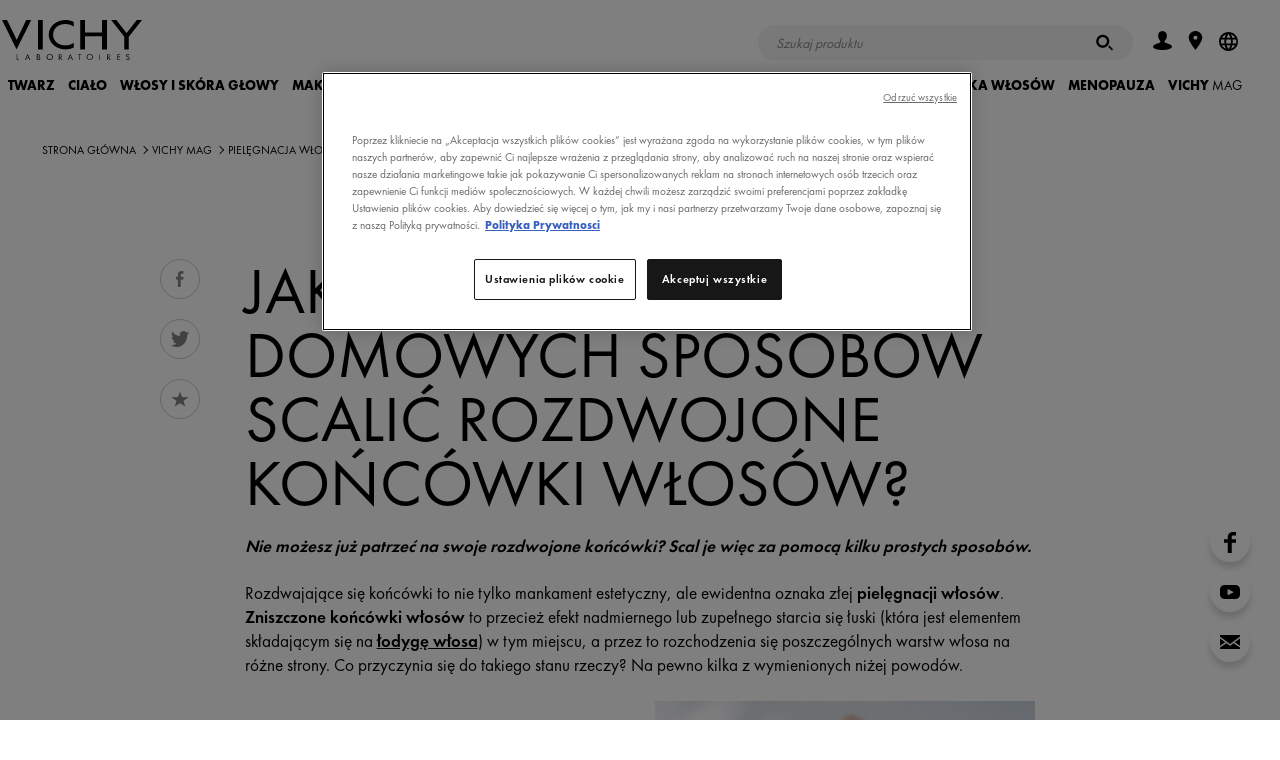

--- FILE ---
content_type: text/html; charset=utf-8
request_url: https://www.vichy.pl/blog/jak-za-pomoca-domowych-sposobow-scalic-rozdwojone-koncowki-wlosow/vmag60665.aspx
body_size: 61049
content:
<!DOCTYPE html>
<html xmlns="//www.w3.org/1999/xhtml" xml:lang="pl" lang="pl"><head id="headContainerID"><!-- HTMLT_OT_SRC_API_COOKIES --><script src="https://cdn.cookielaw.org/scripttemplates/otSDKStub.js" data-document-language="true" type="text/javascript" charset="UTF-8" data-domain-script="f3df4c60-9ba4-40fc-b876-2365925721c5"></script><script type="text/javascript">
					function OptanonWrapper() {
						// FGA -20210415- code supprimé : cause erreur js
					}
					</script>
<meta http-equiv="Content-type" content="text/html; charset=UTF-8" />
<meta http-equiv='Content-Script-Type' content='text/javascript' />
<meta http-equiv='Content-Style-Type' content='text/css' />
<meta http-equiv='content-language' content='pl' />
<link rel='shortcut icon' type='image/x-icon' href='https://www.vichy.pl/include/images/favicon.ico' />
<link rel='canonical' href='https://www.vichy.pl/blog/jak-za-pomoca-domowych-sposobow-scalic-rozdwojone-koncowki-wlosow/vmag60665.aspx' />
<meta name='google-site-verification' content='f22Ojlaeh77kXOg7Nu96K6cNsfeE38iLbGwBMiYIDkY' />
<meta name='google-site-verification' content='gC8l8z_74YY0vaTmalNJ5sUZQQin87mRuXrDMvfPdxM' />
<meta name='google-site-verification' content='_-XyU1qotX8NrgoCA5R39OKd0QAR4HBbVSU57u1XZhM' />
<link rel='manifest' href='https://www.vichy.pl/manifest.json'>	
<!-- HTMLT_AOX_MICRO_DATA_ORGANIZATION (INT_FR) --><script type="application/ld+json">
{
	"@context": "https://schema.org",
	"@type": "Organization",
	"name": "Vichy",
	"url": "https://www.vichy.pl/",
	"logo": "",
	
	"sameAs": [
	"",
	"",
	"https://www.youtube.com/user/vichyconsultpl"
	]
}
</script><link rel='alternate' href='https://www.vichy.pl/blog/jak-za-pomoca-domowych-sposobow-scalic-rozdwojone-koncowki-wlosow/vmag60665.aspx' hreflang='pl' />
<meta name="viewport" content="width=device-width, initial-scale=1"/>
<meta name="format-detection" content="telephone=no"/>
<meta name="theme-color" content="content=#FFFFFF"/>
<title>Jak za pomocą domowych sposob&#243;w scalić rozdwojone końc&#243;wki włos&#243;w?</title>
<meta name="description" content="Masz do czynienia z rozdwojonymi końc&#243;wkami włos&#243;w? Postaraj się je scalić przy pomocy sprawdzonych domowych sposob&#243;w. Zobacz, jak wygładzić włosy!"/>
<meta property="og:title" content="Jak za pomocą domowych sposob&#243;w scalić rozdwojone końc&#243;wki włos&#243;w?"/>
<meta property="og:description" content="Masz do czynienia z rozdwojonymi końc&#243;wkami włos&#243;w? Postaraj się je scalić przy pomocy sprawdzonych domowych sposob&#243;w. Zobacz, jak wygładzić włosy!"/>
<meta property="og:image" content="https://www.vichy.pl/site/pages/showImageResized.aspx?EncMediaId=TjJHMjM2NHBFOU5tUlFKekJKcUdvUT09&ImageFormatAppCode=IMAGEFORMAT_ORIGINAL&v=220259295271"/>
<meta property="og:type" content="article"/>
<meta property="og:url" content="https://www.vichy.pl/blog/jak-za-pomoca-domowych-sposobow-scalic-rozdwojone-koncowki-wlosow/vmag60665.aspx"/>
<meta property="fb:app_id" content="139871136159893"/>
<style>a,abbr,acronym,address,applet,article,aside,audio,b,big,blockquote,body,canvas,caption,center,cite,code,dd,del,details,dfn,div,dl,dt,em,embed,fieldset,figcaption,figure,footer,form,h1,h2,h3,h4,h5,h6,header,hgroup,html,i,iframe,img,ins,kbd,label,legend,li,mark,menu,nav,object,ol,output,p,pre,q,ruby,s,samp,section,small,span,strike,strong,summary,table,tbody,td,tfoot,th,thead,time,tr,tt,u,ul,var,video{margin:0;padding:0;border:0;font-size:100%;font:inherit;vertical-align:baseline}article,aside,details,figcaption,figure,footer,header,hgroup,menu,nav,section{display:block}body{line-height:1}ol,ul{list-style:none}blockquote,q{quotes:none}blockquote::after,blockquote::before,q::after,q::before{content:'';content:none}table{border-collapse:collapse;border-spacing:0}.show-below-l,.show-below-m,.show-below-s,.show-below-xl,.show-below-xs,.show-below-xxl,.show-below-xxs,.show-max-width-l,.show-max-width-m,.show-max-width-s,.show-max-width-xl,.show-max-width-xs,.show-max-width-xxl,.show-max-width-xxs,.show-min-width-l,.show-min-width-m,.show-min-width-s,.show-min-width-xl,.show-min-width-xs,.show-min-width-xxl,.show-min-width-xxs,br.below-l,br.below-m,br.below-s,br.below-xl,br.below-xs,br.below-xxl,br.below-xxs,br.max-width-l,br.max-width-m,br.max-width-s,br.max-width-xl,br.max-width-xs,br.max-width-xxl,br.max-width-xxs,br.min-width-l,br.min-width-m,br.min-width-s,br.min-width-xl,br.min-width-xs,br.min-width-xxl,br.min-width-xxs{display:none}.clearfix::after,.main-footer .links::after,.obj_about-product::before,.obj_benefits ul .slide:after,.obj_featured-products .slide:after,.obj_feedback-details .stats::after,.obj_feedback-details::before,.obj_grid .grid-item:after,.obj_grid .grid::after,.obj_index .index-words::after,.obj_ingredients-slider .ingredient-container li:after,.obj_intro-product .media:after,.obj_prod-bloc::before,.obj_products-list li.promotion.full-width:after,.obj_products-list li.promotion.large-text:after,.obj_skin-benefits .effects::after,.obj_skin-benefits::before,.pg_legal .table-info.cookies .table-row td::after{content:"";display:table;clear:both}*{box-sizing:border-box}body{background-color:#f0f0f0;font-family:Calibre,Helvetica,Arial,SansSerif;font-size:inherit;padding-top:65px}a{text-decoration:none}svg{pointer-events:none}.content-container{width:80%}.back-lazyload{background-image:none!important}.cta-frame{cursor:pointer}.image-fill{position:relative}.image-fill>img{left:50%;min-height:100%;min-width:100%;position:absolute;top:50%;-webkit-transform:translate(-50%,-50%);-ms-transform:translate(-50%,-50%);transform:translate(-50%,-50%)}.page-container>.basic-content{padding:0 25px;margin:40px auto;max-width:560px}.page-container>.basic-content.white{background-color:#fff}.page-container>.basic-content .title{color:#1c213f}.page-container>.basic-content .title.main{margin-bottom:40px;padding-bottom:15px;font-size:1.75em;font-weight:300;border-bottom:1px solid #e8e8eb}.page-container>.basic-content .title.main strong{font-weight:700}.page-container>.basic-content .title.sub-title{margin-bottom:15px;font-size:1.25em;font-weight:600}.page-container>.basic-content .title.big-sub-title{margin-bottom:40px;font-size:1.5em;font-weight:500}.page-container>.basic-content .title.information{margin-bottom:35px}.page-container>.basic-content .title.information strong{font-weight:700}.page-container>.basic-content .title.information em{font-style:italic}.page-container>.basic-content .t_error{margin-bottom:35px;color:#e80000}body.popin-open .page-container{display:none}body.popin-open .obj_popin{display:block}body .popin-templates{display:none}.title_string{-webkit-font-smoothing:antialiased;-moz-osx-font-smoothing:grayscale;margin:2.34375em auto 1.5625em auto;max-width:30em;overflow:hidden;position:relative;text-align:center;width:85%}.title_string>span{position:relative;display:inline-block;padding:0 1em;font-weight:700;color:#1c213f;text-transform:uppercase;z-index:2}.title_string>span::after,.title_string>span::before{background-color:rgba(28,33,63,.2);content:'';display:block;height:1px;position:absolute;top:50%;width:1000px}.title_string>span::before{left:100%}.title_string>span::after{right:100%}.title_string.white>span::after,.title_string.white>span::before{background-color:rgba(255,255,255,.2)}.title_string.white span{color:#fff}.title_string .logo-vmag{display:inline-block;width:75px;height:32px}.title_string .logo-vmag img{max-width:100%}.title-myvichy{font-size:34px;font-weight:300;letter-spacing:.12em;text-align:center;text-transform:uppercase}.title-myvichy strong{font-weight:500}.cookie-banner{background-color:#1c213f;color:#8e909f;position:fixed;bottom:0;left:0;right:0;z-index:1000;padding:1em 1em 0 1em;opacity:0;visibility:hidden;font-size:.85em;text-align:center;-webkit-font-smoothing:antialiased;-moz-osx-font-smoothing:grayscale}.cookie-banner .close{color:#fff;width:32px;height:32px;padding:10px}.cookie-banner .close svg{fill:currentColor}body.cookie-banner-visible .cookie-banner{opacity:1;visibility:visible}button,input[type=button],input[type=submit]{-webkit-appearance:none;-moz-appearance:none;appearance:none;background:0 0;border:none;cursor:pointer;font-family:inherit;padding:0}button:focus,input[type=button]:focus,input[type=submit]:focus{outline:0}.button{display:inline-block;overflow:hidden;position:relative;padding:13px 15px 13px 31px;font-weight:700;font-size:.75em;text-align:center;text-transform:uppercase;line-height:1em;-webkit-font-smoothing:antialiased;-moz-osx-font-smoothing:grayscale;cursor:pointer;color:#fff;z-index:1}.button .btn-bg{background-color:#1c213f;height:100%;left:-36px;margin-left:36px;position:absolute;top:0;transition:left .55s cubic-bezier(0,.81,.59,.99) 0s;width:100%;z-index:1}.button .btn-bg::before{background-color:inherit;content:"";display:block;height:100%;left:-18px;position:relative;-webkit-transform:skew(-20deg);-ms-transform:skew(-20deg);transform:skew(-20deg);-webkit-transform:skew(-20deg) translateZ(-1px);transform:skew(-20deg) translateZ(-1px);width:calc(100% + 36px)}.button .label{position:relative;display:inline-block;z-index:3;color:inherit;transition:color 275ms ease-in-out 50ms;cursor:pointer}.button .icon{display:block;position:absolute;width:9px;height:9px;top:50%;left:14px;color:inherit;-webkit-transform:translateY(-50%);-ms-transform:translateY(-50%);transform:translateY(-50%);vertical-align:middle;z-index:3}.button .icon svg{display:block;width:100%;height:100%;fill:currentColor;vertical-align:middle;transition:fill 275ms ease-in-out 50ms}.button:not(.disabled).hover,.button:not(.disabled):hover{color:#1c213f}.button:not(.disabled).hover .btn-bg,.button:not(.disabled):hover .btn-bg{left:100%}.button.no-icon{padding:13px 15px}.button.right-icon{padding-left:20px;padding-right:32px}.button.right-icon .icon{right:1.25em;left:auto}.button.has-bg{background-color:#fff}.button.has-border{border-width:1px;border-style:solid;border-color:#1c213f;padding-top:calc(13px - 1px);padding-bottom:calc(13px - 1px)}.button.disabled{opacity:.5}.button.reverse{color:#1c213f}.button.reverse .btn-bg{left:100%}.button.reverse.hover,.button.reverse:hover{color:#fff}.button.reverse.hover .btn-bg,.button.reverse:hover .btn-bg{left:-36px}.button.icon-s2{padding-left:3.05em}.button.icon-s2 .icon{width:12.6px;height:12.6px}.button.icon-s3{padding-left:3.25em}.button.icon-s3 .icon{width:14.4px;height:14.4px}.button.icon-s4{padding-left:3.45em}.button.icon-s4 .icon{width:16.2px;height:16.2px}.button.icon-s5{padding-left:3.65em}.button.icon-s5 .icon{width:18px;height:18px}.button.icon-s6{padding-left:3.85em}.button.icon-s6 .icon{width:19.8px;height:19.8px}.button.icon-s7{padding-left:4.05em}.button.icon-s7 .icon{width:21.6px;height:21.6px}.button.icon-s8{padding-left:4.25em}.button.icon-s8 .icon{width:23.4px;height:23.4px}.button.icon-s9{padding-left:4.45em}.button.icon-s9 .icon{width:25.2px;height:25.2px}.button.icon-s10{padding-left:4.65em}.button.icon-s10 .icon{width:27px;height:27px}.button.white{color:#1c213f}.button.white .btn-bg{background-color:#fff}.button.white.has-bg{background-color:#1c213f}.button.white.has-border{border-color:#fff}.button.white:not(.disabled).hover,.button.white:not(.disabled):hover{color:#fff!important}.button.white.reverse{color:#fff}.button.white.reverse:not(.disabled).hover,.button.white.reverse:not(.disabled):hover{color:#1c213f}.button.grey-blue{color:#1c213f}.button.grey-blue .btn-bg{background-color:#eaebf2}.button.grey-blue.has-bg{background-color:#1c213f}.button.grey-blue.has-border{border-color:#eaebf2}.button.grey-blue:not(.disabled).hover,.button.grey-blue:not(.disabled):hover{color:#fff!important}.button.grey-blue.reverse{color:#fff}.button.grey-blue.reverse:not(.disabled).hover,.button.grey-blue.reverse:not(.disabled):hover{color:#1c213f}.button.light-blue{color:#fff}.button.light-blue .btn-bg{background-color:#8bb8de}.button.light-blue.has-bg{background-color:#fff}.button.light-blue.has-border{border-color:#8bb8de}.button.light-blue:not(.disabled).hover,.button.light-blue:not(.disabled):hover{color:#8bb8de!important}.button.light-blue.reverse{color:#8bb8de}.button.light-blue.reverse:not(.disabled).hover,.button.light-blue.reverse:not(.disabled):hover{color:#fff}.button.facebook.has-border{border-color:#4267b2}.button.facebook .btn-bg{background-color:#4267b2}.button.facebook:not(.disabled).hover,.button.facebook:not(.disabled):hover{color:#4267b2}.back-to-top{position:fixed;bottom:50px;right:50px;width:30px;height:30px;padding:8px;background-color:#1c213f;cursor:pointer;-webkit-transform-origin:50% 50%;-ms-transform-origin:50% 50%;transform-origin:50% 50%;-webkit-transform:scaleY(-1);-ms-transform:scaleY(-1);transform:scaleY(-1);opacity:1;transition:opacity 150ms ease}.back-to-top svg{fill:#fff;margin-bottom:3px;width:14px}.back-to-top.hidden{opacity:0}.text-button{position:relative;display:inline-block;z-index:1;color:#1c213f;transition:color .137s ease-in-out 50ms;cursor:pointer;padding-left:.75em;font-weight:700;text-transform:uppercase;vertical-align:middle;line-height:1em}.text-button .icon{display:block;position:absolute;height:100%;width:.35em;top:-1px;left:0;color:inherit;vertical-align:middle;z-index:2}.text-button .icon svg{width:100%;height:100%;fill:currentColor;vertical-align:middle;transition:fill 275ms ease-in-out 50ms}.text-button.hover,.text-button:hover{color:#666}.b_play{color:#fff;position:relative}.b_play::after,.b_play::before{content:"";left:50%;top:50%;z-index:2;position:absolute;transition:all .2s}.b_play::before{background:rgba(0,0,0,.3);border-radius:50%;height:64px;margin:-32px 0 0 -32px;width:64px}.b_play::after{border-color:transparent transparent transparent #fff;border-style:solid;border-width:10px 0 10px 15px;margin:-10px 0 0 -6px}label a{color:inherit;text-decoration:underline}label a:hover{text-decoration:none}.autocomplete>ul,.custom-select-01 ul,.custom-select>ul,.obj_form input.gsc-input,input[type=date],input[type=email],input[type=password],input[type=search],input[type=tel],input[type=text],input[type=url]{-webkit-appearance:none;-moz-appearance:none;appearance:none;background-color:#f6f6f7;border:1px solid rgba(0,0,0,.04);border-radius:0;color:#1c213f;font-family:Calibre;font-size:.8125em;height:50px;line-height:25px;padding:.25em 1em;width:100%}.autocomplete>ul:focus,.custom-select>ul:focus,input[type=date]:focus,input[type=email]:focus,input[type=password]:focus,input[type=search]:focus,input[type=tel]:focus,input[type=text]:focus,input[type=url]:focus{outline:0}.autocomplete>ul::-webkit-input-placeholder,.custom-select>ul::-webkit-input-placeholder,input[type=date]::-webkit-input-placeholder,input[type=email]::-webkit-input-placeholder,input[type=password]::-webkit-input-placeholder,input[type=search]::-webkit-input-placeholder,input[type=tel]::-webkit-input-placeholder,input[type=text]::-webkit-input-placeholder,input[type=url]::-webkit-input-placeholder{color:#8e909f}.autocomplete>ul:-moz-placeholder,.custom-select>ul:-moz-placeholder,input[type=date]:-moz-placeholder,input[type=email]:-moz-placeholder,input[type=password]:-moz-placeholder,input[type=search]:-moz-placeholder,input[type=tel]:-moz-placeholder,input[type=text]:-moz-placeholder,input[type=url]:-moz-placeholder{color:#8e909f}.autocomplete>ul::-moz-placeholder,.custom-select>ul::-moz-placeholder,input[type=date]::-moz-placeholder,input[type=email]::-moz-placeholder,input[type=password]::-moz-placeholder,input[type=search]::-moz-placeholder,input[type=tel]::-moz-placeholder,input[type=text]::-moz-placeholder,input[type=url]::-moz-placeholder{color:#8e909f}.autocomplete>ul:-ms-input-placeholder,.custom-select>ul:-ms-input-placeholder,input[type=date]:-ms-input-placeholder,input[type=email]:-ms-input-placeholder,input[type=password]:-ms-input-placeholder,input[type=search]:-ms-input-placeholder,input[type=text]:-ms-input-placeholder,input[type=url]:-ms-input-placeholder{color:#8e909f}input[type=search]{-webkit-appearance:none;border-radius:0}input[type=search]::-webkit-search-decoration{-webkit-appearance:none}input[type=date].error,input[type=email].error,input[type=password].error,input[type=search].error,input[type=tel].error,input[type=text].error,input[type=url].error{border:1px solid #e80000!important}.input-container{position:relative}.input-container.light input[type=search]{background-color:rgba(255,255,255,.1)}.input-container.light input[type=search]::-webkit-input-placeholder{color:#8e909f}.input-container.light input[type=search]:-moz-placeholder{color:#8e909f}.input-container.light input[type=search]::-moz-placeholder{color:#8e909f}.input-container.light input[type=search]:-ms-input-placeholder{color:#8e909f}.input-container.light input[type=email]{background-color:rgba(255,255,255,.2)}.input-container.light input[type=email]::-webkit-input-placeholder{color:rgba(255,255,255,.7)}.input-container.light input[type=email]:-moz-placeholder{color:rgba(255,255,255,.7)}.input-container.light input[type=email]::-moz-placeholder{color:rgba(255,255,255,.7)}.input-container.light input[type=email]:-ms-input-placeholder{color:rgba(255,255,255,.7)}.input-container.light .input-submit{color:#fff}.autocomplete .autocomplete-suggestion-container{position:absolute;z-index:10;left:0;top:0;height:inherit;max-height:195px;padding:.5em 0;border-top:1px solid #e8e8eb;line-height:2.375em;text-align:left;opacity:0;overflow:scroll}.autocomplete .autocomplete-suggestion-container.active{top:50px;opacity:1;transition:.2s ease-in-out .1s}.autocomplete .autocomplete-suggestion-container .suggestion-item{padding:0 1.2em;font-size:1.125em;color:#7f8080;white-space:nowrap;overflow:hidden;text-overflow:ellipsis;cursor:pointer;transition:.3s ease}.autocomplete .autocomplete-suggestion-container .suggestion-item:hover{color:#1c213f;background-color:#e8e8eb;transition:.3s ease}textarea{width:100%;height:150px;padding:15px;background-color:#f6f6f7;color:#1c213f;font-family:Calibre;font-size:.8125em;line-height:18px;-webkit-appearance:none;-moz-appearance:none;appearance:none;border:1px solid rgba(0,0,0,.04)}textarea:focus{outline:0}textarea.error{border:1px solid #e80000}span.submit-button input{position:absolute;z-index:4;top:0;left:0;width:100%;height:100%;opacity:0}.input-submit{position:absolute;top:0;right:5px;width:50px;height:50px;font-family:Calibre,arial;font-weight:700;font-size:.9375em;z-index:1;color:#666;text-transform:uppercase;transition:color 150ms}.input-submit:active,.input-submit:hover{color:#1c213f}.form .input-line{display:block;margin-bottom:20px}.form .input-line .label-container{padding-right:2%}.form .input-line .input-container,.form .input-line .label-container{display:block}.form .input-line .input-container p,.form .input-line .label-container p{font-weight:400;font-size:.8125em;color:#666;-webkit-font-smoothing:antialiased;-moz-osx-font-smoothing:grayscale}.form .input-line .input-container .t_legal,.form .input-line .label-container .t_legal,.form .input-line .t_legal{margin:10px 0 0 0;font-size:13px;line-height:1.2}.form .input-line .label-container{margin-bottom:10px}.form .input-line .label{width:21.36752%;margin-top:18px;color:#666;font-weight:400;font-size:.8125em;-webkit-font-smoothing:antialiased;-moz-osx-font-smoothing:grayscale}.form .input-line.full .label{margin-top:0}.form .input-line.full .input-container{margin-top:10px}.form .input-line .label.is-necessary:after{content:"*"}.form .input-line .missing-content-alert{margin-top:10px;color:#e80000;font-size:11px}.form .input-line.radio-container .label-container label{line-height:1.25em}.form .birthdate .input-container .ctn_form-element{width:33.3333%;display:inline-block;float:left;padding:0 10px 0 0}.form .birthdate .input-container .ctn_form-element:last-child{padding:0}.form .birthdate .input-container .ctn_form-element>span{width:100%}.txt-error{color:#e80000!important}.txt-valid{color:#5d9d80!important}input[aria-hidden=true],select[aria-hidden=true]{display:none!important}input[type=checkbox]~label,input[type=hidden]~label,input[type=radio]~label{border:none;color:#666;cursor:pointer;display:inline-block;font-family:Calibre;font-weight:400;font-size:13px;line-height:1em;position:relative;vertical-align:top;-webkit-appearance:none;-moz-appearance:none;appearance:none}input[type=hidden]~label{line-height:1.231em}input[type=hidden]~label+label{margin-top:10px}input[type=checkbox]~label sup,input[type=hidden]~label sup,input[type=radio]~label sup{line-height:0}.input-line .ctn_disclaimer{margin-top:10px}.input-line .ctn_disclaimer p{font-size:13px;color:#b0b0b0}span[role=checkbox],span[role=radio]{background-color:#f0f0f0;border:1px solid rgba(0,0,0,.04);cursor:pointer;display:inline-block;vertical-align:top;height:12px;margin-right:7px;position:relative;top:2px;transition:border .2s ease-in-out 0s;width:12px}span[role=radio]{border-radius:50%}span[role=checkbox]::after,span[role=radio]::after{background-color:#1c213f;content:"";cursor:pointer;display:block;height:8px;left:50%;margin:-4px 0 0 -4px;position:absolute;top:50%;-webkit-transform:scale(0);-ms-transform:scale(0);transform:scale(0);transition:-webkit-transform .2s ease-in-out 0s;transition:transform .2s ease-in-out 0s;width:8px}span[role=radio]::after{border-radius:50%}span[role=checkbox].error,span[role=radio].error{border-color:#e80000!important}span[role=checkbox]:focus,span[role=combobox],span[role=radio]:focus{outline:0}input:checked+span[role]{border-color:#1c213f}input:checked+span[role]::after{-webkit-transform:scale(1);-ms-transform:scale(1);transform:scale(1)}.obj_recaptcha.error{border:1px solid #e80000;display:inline-block}.ctn_checkbox.var_full .ctn_form-element,.ctn_radio.var_full .ctn_form-element{position:relative}.ctn_checkbox.var_full .ctn_form-element label+label,.ctn_checkbox.var_full .ctn_form-element+.ctn_form-element,.ctn_radio.var_full .ctn_form-element+.ctn_form-element{margin-top:10px}.ctn_checkbox.var_full .ctn_form-element span[role=checkbox],.ctn_radio.var_full .ctn_form-element span[role=radio]{position:absolute;top:2px;left:0}.ctn_checkbox.var_full .ctn_form-element span[role=checkbox]+label,.ctn_radio.var_full .ctn_form-element span[role=radio]+label{padding-left:20px}.rating span[role]{background:0 0;border-radius:0;margin-right:0;opacity:1;transition:opacity .25s;width:17px;border:none}.rating span[role]>svg{fill-opacity:.2;transition:fill-opacity .25s}.rating input:checked+span[role]>svg,.rating span.over>svg,.rating span[role]:hover>svg{fill-opacity:1}.rating input:checked+span[role]{border:none}.rating span[role]::after{display:none}.rating span[role=radio].error{border:none;transition:none}.rating span[role=radio].error.over>svg,.rating span[role=radio].error:hover>svg{transition:fill-opacity .25s}.rating span[role=radio].error:not(.over):not(:hover):not([aria-checked=true]){color:#e80000}.custom-select-01{width:100%}span[role=combobox]{background-color:#f6f6f7;cursor:pointer;display:block;font-size:.8125em;line-height:50px;padding-left:1em;position:relative;width:100%;border:1px solid rgba(0,0,0,.04)}.error span[role=combobox],span[role=combobox].error{border-color:#e80000}span[role=combobox]:focus{background:#efefef}span[role=combobox]::after{background:url(../../include/images/icons-svg/arrow-tip-down-thin.svg) no-repeat;height:8px;margin-top:-4px;content:'';position:absolute;right:25px;transition:-webkit-transform .2s ease;transition:transform .2s ease;top:50%;width:15px}span[role=combobox][aria-expanded=true]::after{-webkit-transform:scaleY(-1);-ms-transform:scaleY(-1);transform:scaleY(-1)}span[role=combobox]+div{position:absolute;top:100%;left:0;width:100%}span[role=combobox]+div .border{background:#f6f6f7}span[role=combobox]+div .jQueryScroll{max-height:200px}ul[role=listbox]{height:auto;padding:0}ul[role=listbox]>li>span{font-weight:700;font-style:italic}ul[role=listbox] ul{margin:0 0 10px}li[role=option]{padding-left:1em;background-color:#f6f6f7;line-height:30px;color:#7f8080;cursor:pointer}li[role=option]:hover{color:#1c213f}li[role=option][data-value="-1"]{display:none}.ctn_pattern{width:100%;margin-bottom:15px;position:relative}.ctn_pattern .ctn_progress{height:0;overflow:hidden;transition:height .3s ease-in-out}.ctn_pattern .ctn_progress.is_visible{height:22px;padding-top:5px}.ctn_pattern .ctn_progress .ctn_bloc{position:relative;padding:9px 50px 0 10px}.ctn_pattern .obj_progress{width:10%;height:5px;margin:2px 0 0 0;border-radius:2px;background:#c40000;transition:width .3s ease-in-out}.ctn_pattern .obj_progress[data-step=ko]{width:50%;background:orange}.ctn_pattern .obj_progress[data-step=ok]{width:100%;background:#3c9f00}.ctn_pattern .ctn_infos{max-height:0;overflow:hidden;transition:max-height .3s ease-in-out}.ctn_pattern .ctn_infos.is_visible{max-height:100px}.ctn_pattern .ctn_infos .ctn_bloc{position:relative;padding:0 10px}.ctn_pattern .ctn_infos ul{margin:0;text-align:left}.ctn_pattern .ctn_infos ul{color:#666}.ctn_pattern .ctn_infos ul .error{color:#c40000}.ctn_pattern .ctn_infos ul .valid{color:#3c9f00}.ctn_pattern .ctn_input{position:relative;display:block;width:272px;margin:0 auto;vertical-align:middle}.ctn_pattern .ctn_input input{box-sizing:border-box;width:100%}.ctn_pattern .obj_btn svg{height:16px;width:auto;margin-top:7px;fill:currentColor}.ctn_pattern .obj_btn.btn_info{position:absolute;top:2px;right:14px;display:block;width:20px;height:20px;padding:0;margin:0;color:#666;border:none;border-radius:50%;cursor:pointer}.ctn_pattern .obj_btn.btn_info svg{margin-top:3px;height:10px}.ctn_pattern .obj_btn.btn_switch{position:absolute;top:-30px;right:10px;width:30px;height:30px;padding:0;margin:0;border:none;border-radius:0;background:0 0;z-index:0;opacity:.3;transition:opacity .3s}.ctn_pattern .obj_btn.btn_switch:after{content:'';position:absolute;top:4px;left:5px;display:block;width:30px;height:2px;background:#000;z-index:2;-webkit-transform-origin:0 0;-ms-transform-origin:0 0;transform-origin:0 0;-webkit-transform:rotate(45deg);-ms-transform:rotate(45deg);transform:rotate(45deg)}.ctn_pattern .obj_btn.btn_switch.is_visible:after{display:none}.ctn_pattern .obj_btn.btn_switch:hover{background:0 0}.obj_btn.btn_switch svg{margin-top:5px}.ctn_gdpr{position:relative;margin:20px 0;text-align:left}.ctn_gdpr>.ctn_gdpr{margin:15px 0 0 0}.ctn_gdpr .label,.ctn_gdpr label,.ctn_gdpr p,.input-line .ctn_gdpr .label{box-sizing:border-box;display:inline-block;width:100%;margin:0;padding:0;font-size:13px;line-height:1.2;color:#666}.ctn_gdpr .label+.label,.ctn_gdpr label+label{margin-top:0}.ctn_gdpr .label:not(.hidden)+.label,.ctn_gdpr label:not(.hidden)+label,.ctn_gdpr p+p{margin-top:10px}.ctn_gdpr a{color:inherit;text-decoration:underline}.ctn_gdpr a:hover{text-decoration:none}.ctn_gdpr span[role=checkbox]{position:absolute;top:2px;left:0;z-index:99}.ctn_gdpr span[role=checkbox]~.label,.ctn_gdpr span[role=checkbox]~label{padding-left:20px}.ctn_gdpr span[role=radio]~.label,.ctn_gdpr span[role=radio]~label{width:auto;margin-right:20px}.jspContainer{overflow:hidden;position:relative}.jspPane{position:absolute}.jspVerticalBar{background:#f0f1f1;width:8px;right:0;position:absolute;top:0;height:100%}.jspHorizontalBar{background:0 0;width:8px;bottom:2px;position:absolute;left:0;width:100%}.jspHorizontalBar *,.jspVerticalBar *{margin:0;padding:0}.jspCap{display:none}.jspHorizontalBar .jspCap{float:left}.jspTrack{background:0 0;position:relative}.jspDrag{background:#1c213f;position:relative;top:0;left:0;cursor:pointer}.jspHorizontalBar .jspDrag,.jspHorizontalBar .jspTrack{float:left;height:100%}.jspArrow{background:#50506d;text-indent:-20000px;display:block;cursor:pointer}.jspArrow.jspDisabled{cursor:default;background:#80808d}.jspVerticalBar .jspArrow{height:16px}.jspHorizontalBar .jspArrow{width:16px;float:left;height:100%}.jspVerticalBar .jspArrow:focus{outline:0}.jspCorner{background:#eeeef4;float:left;height:100%}* html .jspCorner{margin:0 -3px 0 0}.main-header-overlay{background:rgba(0,0,0,.5);display:none;height:100%;left:0;opacity:0;position:fixed;top:0;width:100%;z-index:999}.main-header{position:fixed;top:0;width:100%;height:65px;padding:.9375em 1em .9375em 1.5625em;z-index:1000}.main-header::before{content:'';position:absolute;top:0;left:0;width:100%;height:65px;background-color:#fff;z-index:-1}.main-header .ctn_logo,.main-header h1{display:inline-block;margin-top:6px;width:80px}.main-header .ctn_logo a,.main-header h1 a{width:inherit;display:inline-block}.main-header .ctn_logo a>svg,.main-header h1 a>svg{width:inherit;max-height:26px}.main-header a{color:inherit;font-size:inherit;transition:color 150ms}.main-header .toggle-menu{float:right;height:35px;width:25px;margin-right:3px}.main-header .toggle-menu svg{height:17px;vertical-align:middle;fill:#1c213f}.main-header .toggle-menu .close{display:none}.main-header button.back{color:#fefefe;font-weight:300;font-size:.75em}.main-header button.back svg{height:9px;width:auto;fill:currentColor;margin-right:.25em;vertical-align:baseline;display:inline-block}.main-header .view-all-container{margin-top:24px}.main-header .view-all{font-size:.75em}.main-header .search-form,.main-header form{position:relative;max-width:450px;margin:auto}.main-header input[type=email],.main-header input[type=password],.main-header input[type=search],.main-header input[type=text]{font-size:.9375em}.main-header .form-wording{color:#1c213f;margin-bottom:10px;text-align:center}.main-header .form-errors{display:none;margin-bottom:1em;color:#dd1c1c;font-size:.75em}.main-header .form-errors.visible{display:block}.main-header .login-form input[type=email],.main-header .login-form input[type=password],.main-header .login-form input[type=text]{margin-bottom:1em}.main-header .login-form .forgotten-password{text-decoration:underline;float:right;font-weight:300;font-size:.8em;color:#666;margin-bottom:.5em}.main-header .login-form .button-container{clear:both}.main-header .store-locator-form{text-align:center}.main-header .store-locator-form .input-container{margin-bottom:15px}.main-header .sub-menu-group>.store-locator-form .input-container{margin-right:50px}.main-header .sub-menu-group>.store-locator-form button.geolocate{background:#1c213f;position:absolute;bottom:0;right:0;height:50px;width:50px}.main-header .sub-menu-group>.store-locator-form button.geolocate svg{fill:#fff;height:26px;vertical-align:middle;width:26px}.main-header .sub-menu-container{display:none;position:absolute;top:0;left:100%;width:calc(100% - 32px);padding:2em;background-color:#252c54;color:#fff}.main-header .sub-menu-container .titles-block .vichy-title{text-transform:uppercase;color:#1c213f;font-size:2.25em;text-align:center;padding-top:30px;height:70px;line-height:normal}.main-header .sub-menu-container .titles-block .vichy-subtitle{color:#666;font-size:.875em;text-align:center;line-height:normal;padding-bottom:0}.main-header .sub-menu-container .sub-menu.open>.label a::after{-webkit-transform:scaleY(-1);-ms-transform:scaleY(-1);transform:scaleY(-1)}.main-header .sub-menu-container .sub-menu.open ul{display:none}.amp-mode-touch .main-header .sub-menu-container .sub-menu.open ul{display:block}.main-header .sub-menu-container .sub-menu>.label{padding:1em 0;font-weight:600}.main-header .sub-menu-container .sub-menu>.label>*{display:block}.main-header .sub-menu-container .sub-menu>.label>::after{content:'';float:right;margin-top:.25em;display:inline-block;overflow:hidden;width:12px;height:7px;text-indent:100%;color:transparent;background-image:url(../../include/images/sprites-1x.png);background-position:-52px -36px}.main-header .sub-menu-container .sub-menu ul{display:none}.main-header .sub-menu-container .sub-menu ul>li{padding:.75em 0;font-weight:300;text-transform:uppercase;color:#abacb5}.main-header .sub-menu-container .sub-menu ul.diag_forum>li{line-height:1em}.main-header .sub-menu-container .sub-menu ul.diag_forum>li+li{margin-top:1.5em}.main-header .sub-menu-container .sub-menu ul.diag_forum .menu-illus img{display:block;margin:0 auto}.main-header .sub-menu-container .sub-menu ul>li>.label{color:red}.main-header .sub-menu-container .sub-menu p{margin-bottom:20px}.main-header .primary>ul>li>.label.var_highlight,.main-header .third>ul>li>.label.var_highlight{color:#3d77e3}.main-header .primary>ul>li>.label.var_highlight.var_solaire,.main-header .third>ul>li>.label.var_highlight.var_solaire{color:#efa043}.main-header .primary>ul>li>.label.var_highlight.var_antiage,.main-header .third>ul>li>.label.var_highlight.var_antiage{color:#d32408}.main-header .primary>ul>li>.label.var_highlight.var_podcasts,.main-header .third>ul>li>.label.var_highlight.var_podcasts{color:#ffadbb}.main-header .primary>ul>li>.label.var_highlight.var_noel,.main-header .third>ul>li>.label.var_highlight.var_noel{color:green}.main-header .sub-menu-container.login-container form{margin:1em auto}.main-header .sub-menu-container.login-container input{margin-bottom:1em}.main-header .sub-menu-container.login-container .button .icon>svg{height:100%}.main-header .sub-menu-container.inline-sub-menu{position:relative;left:auto;width:auto;padding:0;background:0 0;overflow:hidden}.main-header .sub-menu-container.inline-sub-menu .sub-menu{padding:0 1.25em 1.25em 1.25em}.main-header .sub-menu-container.inline-sub-menu.open{display:block}.main-header .sub-menu-container .close{position:absolute;right:8px;top:13px}.main-header .sub-menu-container .close>svg{fill:#898989;height:14px;width:14px}.main-header .primary{-webkit-font-smoothing:antialiased;-moz-osx-font-smoothing:grayscale;display:none;position:absolute;top:65px;left:0;bottom:0;width:100%;overflow-y:scroll}.main-header .primary>ul{min-height:100%;background-color:#1c213f;padding:0;transition:-webkit-transform .1s ease-in-out;transition:transform .1s ease-in-out}.main-header .primary>ul>li>.label{font-weight:700;font-size:1.25em;text-transform:uppercase;color:#fff}.main-header .primary>ul>li>.label.vmag-icon{display:none}.main-header .primary>ul>li>.label.light-text{font-weight:300}.main-header .primary>ul>li>.label span{display:block;line-height:1}.main-header .primary>ul>li>.label span.description{font-weight:400;text-transform:none;color:#666}.main-header .primary>ul>li>.label>*{display:inline-block;width:100%;padding:1.1em 1.25em}.main-header .primary>ul>li .separator{display:none}.main-header .primary>ul>li.big>.label{position:relative}.main-header .primary>ul>li.big>.label>*{padding:1.5em 1.25em}.main-header .primary>ul>li.big>.label .icon{position:absolute;top:50%;right:25px;width:20px;-webkit-transform:translateY(-50%);-ms-transform:translateY(-50%);transform:translateY(-50%)}.main-header .primary>ul>li.big>.label .icon svg{fill:#1c213f}.main-header .primary>ul>li.light{background-color:#f0f0f0}.main-header .primary>ul>li.light>.label,.main-header .primary>ul>li.white>.label{color:#1c213f}.main-header .primary>ul>li.has-sub-menu>.label>::after{content:'';float:right;margin-top:.15em;display:inline-block;overflow:hidden;width:7px;height:12px;text-indent:100%;color:transparent;background-image:url(../../include/images/sprites-1x.png);background-position:0 -55px}.main-header .primary>ul .current-menu-item .sub-menu-container{display:block}.main-header .secondary{float:right;height:35px}.main-header .secondary>ul{height:100%}.main-header .secondary>ul>li{display:inline-block;border-right:1px solid #e8e8e9;padding-right:.625em;margin-right:.625em;height:100%;line-height:35px;vertical-align:middle}.main-header .secondary>ul>li>.label{height:100%;text-align:center;color:#1c213f}.main-header .secondary>ul>li>.label .txt .long{display:none}.main-header .secondary>ul>li>.label .icon{display:block}.main-header .secondary>ul>li>.label .icon>svg{height:15px;width:15px;vertical-align:middle;fill:currentColor}.main-header .secondary>ul>li.menu-country{vertical-align:inherit}.main-header .secondary>ul>li.menu-country>.label a{display:block;cursor:pointer}.main-header .secondary>ul>li .sub-menu-container{line-height:normal;position:absolute;top:65px;width:100%;padding:0;border-top:1px solid #f6f6f7;background-color:#fff;overflow:hidden}.main-header .secondary>ul>li .sub-menu-container .sub-menu-group{padding:1em 2em}.main-header .secondary>ul>li.current-menu-item .sub-menu-container{display:block;left:0}.main-header .sub-menu-container .obj_autocomplete{background:#f6f6f7}.main-header .sub-menu-container .obj_autocomplete ul li{display:list-item;height:auto;margin:0;width:auto}.main-header .sub-menu-container .obj_autocomplete a{line-height:normal}.main-header.menu-item-open .primary>ul{-webkit-transform:translateX(-100%) translateX(32px);-ms-transform:translateX(-100%) translateX(32px);transform:translateX(-100%) translateX(32px)}body::after{content:'';position:fixed;visibility:hidden;opacity:0;top:0;left:0;width:100%;height:100%;background-color:rgba(28,33,63,.95);z-index:999;transition:opacity 150ms ease-in-out 0s,visibility 0s ease-in-out 150ms}body.main-header-open::after{visibility:visible;opacity:1;transition:opacity 150ms ease-in-out 0s,visibility 0s ease-in-out 0s}body.main-header-open .main-header{height:100%}body.main-header-open .main-header .toggle-menu .open{display:none}body.main-header-open .main-header .primary,body.main-header-open .main-header .toggle-menu .close{display:block}.stand-alone .main-footer,.stand-alone .main-header .primary,.stand-alone .main-header .secondary,.stand-alone .main-header .toggle-menu{display:none}.stand-alone .main-header .size-container{text-align:center}.stand-alone .main-header .ctn_logo,.stand-alone .main-header h1{float:none}.stand-alone .main-header .ctn_logo a>svg,.stand-alone .main-header h1 a>svg{max-height:34px}.main-header.v2019{height:70px;padding:1.25em 1.563em}.main-header::before{height:70px}.main-header.v2019 .ctn_logo,.main-header.v2019 h1{margin-top:0;width:100px}.main-header.v2019 .ctn_logo a>svg,.main-header.v2019 h1 a>svg{max-height:40px}.main-header.v2019 .ctn_right{float:right}.main-header.v2019 .sub-menu-container .sub-menu>.label{font-weight:500}.main-header.v2019 .secondary>ul>li>.label{position:relative}.main-header.v2019 .secondary>ul>li>.label .icon>svg{height:19px;width:19px}.main-header.v2019 .secondary>ul>li.var_panier .label .icon span.nb{background-color:#3d77e3;padding:2px;text-align:center;border-radius:30px;margin:0;top:0;right:-30%;font-size:.75em;color:#fff;width:15px;position:absolute;line-height:10px;height:15px;font-weight:500;display:block}.main-header.v2019 .third>ul{min-height:100%;background-color:#1c213f;padding:0;transition:-webkit-transform .1s ease-in-out;transition:transform .1s ease-in-out}.main-header.v2019 .third>ul>li{padding:0 .688em}.main-header.v2019 .third>ul>li:last-child{padding:0 0 0 .688em}.main-header.v2019 .third>ul>li>.label{font-weight:400;font-size:1.25em;text-transform:uppercase;color:#fff;font-size:.688em}.main-header.v2019 .third>ul>li>.label>*{display:inline-block;width:100%;padding:1.1em 1.25em}.main-header.v2019_int .primary>ul>li>.label sup,.main-header.v2019_int .third>ul>li>.label sup{line-height:0}.main-header.v2019_int .var_corona{position:relative}.main-header.v2019_int .var_corona::before{position:absolute;content:"";display:block;right:-35px;top:-10px;width:46px;height:37px;background:url(../../include/images/logo-corona.png) no-repeat left top/100% auto}.main-header.v2019_int .var_corona a{position:relative;z-index:0}.main-header.v2019_int .secondary .search-form #obj_searchbox{display:none}.main-header.v2019_int .search-form .searchbox{width:32vw;max-width:375px}.main-header.v2019_int .search-form .searchbox>div{padding:0;vertical-align:middle;width:100%;display:-webkit-flex;display:-ms-flexbox;display:flex;-webkit-align-items:center;-ms-flex-align:center;align-items:center}.main-header.v2019_int .search-form .searchbox input{color:#1c213f;font-size:.875em;font-weight:400;height:35px;padding:.25em 1.25em;border-radius:35px 0 0 35px;background-color:#f4f4f4;border:none;width:100%}.main-header.v2019_int .search-form .searchbox input[type=text]::-webkit-input-placeholder{color:#898989;font-style:italic}.main-header.v2019_int .search-form .searchbox input[type=text]:-ms-input-placeholder{color:#898989;font-style:italic}.main-header.v2019_int .search-form .searchbox input[type=text]::placeholder{color:#898989;font-style:italic}.main-header.v2019_int .search-form .searchbox .btn_search{height:35px;display:-webkit-flex;display:-ms-flexbox;display:flex;width:57px;-webkit-align-items:center;-ms-flex-align:center;align-items:center;-webkit-justify-content:center;-ms-flex-pack:center;justify-content:center;border-radius:0 35px 35px 0;background-color:#f4f4f4;padding:0 20px}.main-header.v2019_int .search-form .searchbox .btn_search svg{width:17px;height:17px;vertical-align:middle;fill:#1c213f}.main-header.v2019_int .search-form .searchbox .btn_search:focus svg,.main-header.v2019_int .search-form .searchbox .btn_search:hover svg{fill:#333}.main-header.v2019_int .search-form .searchbox .btn_search span{display:none}.main-footer{background:#1c213f;color:#fff;overflow:hidden}.main-footer a{color:#fff;text-decoration:none}.main-footer .footer-content{margin:auto;max-width:1170px}.main-footer .title_string{font-size:.9375em;width:80%}.main-footer .title_string span::after,.main-footer .title_string span::before{background-color:rgba(255,255,255,.1)}.main-footer .newsletter{background-color:#1c213f;color:#fff;overflow:auto}.main-footer .newsletter .newsletter-form{position:relative;width:80%;margin:0 auto 2em auto;text-align:center}.main-footer .newsletter .newsletter-form input[type=email]{float:left;width:100%;height:50px;padding-right:55px;background-color:#333752;border:none;font-size:.9375em;font-weight:400;color:#fff}.main-footer .newsletter .newsletter-form input[type=email]::-webkit-input-placeholder{color:#fff}.main-footer .newsletter .newsletter-form input[type=email]:-ms-input-placeholder{color:#fff}.main-footer .newsletter .newsletter-form input[type=email]::placeholder{color:#fff}.main-footer .newsletter .newsletter-submit{position:absolute;right:5px;width:50px;height:50px;font-weight:700;font-size:.8125em;z-index:1;color:#fff;text-transform:uppercase;transition:color 150ms}.main-footer .newsletter .newsletter-submit:hover{color:#8e909f}.main-footer .social-media{background-color:#1c213f;color:#fff;text-align:center}.main-footer .obj_icon-list{margin:0 0 30px}.main-footer .line-footer{display:none}.main-footer .about{font-family:Calibre;font-weight:300;-webkit-font-smoothing:antialiased;-moz-osx-font-smoothing:grayscale}.main-footer .about table{width:100%;text-align:center}.main-footer .about table td{vertical-align:middle;height:120px}.main-footer .about table td span.icons{position:relative;width:25px;height:25px;display:block;margin:0 auto 10px auto;border-radius:100%;border:1px solid #333752;background-color:#333752}.main-footer .about table td span.icons>svg{position:absolute;fill:#fff;width:13px;top:50%;left:50%;-webkit-transform:translate(-50%,-50%);-ms-transform:translate(-50%,-50%);transform:translate(-50%,-50%)}.main-footer .about table td strong{font-weight:inherit;text-transform:uppercase}.main-footer .about table td.encyclopedia svg{width:8px}.main-footer .about div{display:inline-block;margin:0;padding:0;text-align:center;border-style:none}.main-footer .about td.contact,.main-footer .about td.encyclopedia{width:30%;border-top:1px solid #333752;border-bottom:1px solid #333752}.main-footer .about td.loyalty{width:37%;border:1px solid #333752}.main-footer .links{overflow:visible;padding:40px 0;font-size:.8125em;font-weight:300}.main-footer .links a{color:#8e909f;transition:color 150ms}.main-footer .links a:hover{color:#fff}.main-footer .links .content-links{width:80%;max-width:290px;margin:0 auto}.main-footer .links .content-links ul.left{float:left;width:48%}.main-footer .links .content-links ul.right{float:right;width:48%}.main-footer .links .content-links li{margin-bottom:20px}.main-footer .links .content-links li:last-child{margin-bottom:0}.main-footer .links .content-links ul.left li.aox-optanon-settings{display:inline-block}.main-footer .links .content-links-large{display:none}.main-footer .data{clear:both;text-align:center;padding-bottom:30px}.main-footer .data .content-data p{font-family:Calibre;font-size:14px;line-height:18px;color:#8e909f}.main-footer .data .content-data p a{color:#8e909f;text-decoration:underline}.main-footer .links .form-langue{width:100%;min-width:100px;margin:0 auto;color:#fff}.main-footer .links .form-langue .select-container ul{height:auto;margin:0;padding:0;background:0 0;border:none;font-style:normal}.main-footer .links .form-langue .select-container li{display:block;margin:0;padding:5px;width:100%;float:none;text-align:left;font-size:14px;line-height:1em;background:0 0}.main-footer .links .form-langue .select-container li li{padding:5px 0}.main-footer .links .form-langue .input-container{position:relative;top:-10px}.main-footer .links .form-langue .input-container span{display:block;font-style:normal;width:auto}.main-footer .links .form-langue .select-container span[role=combobox]{padding:10px 25px 10px 0;background:#1c213f;color:#8e909f;line-height:1em;font-size:14px;text-align:left}.main-footer .links .form-langue .select-container span[role=combobox]:before{display:inline-block;content:'';width:16px;height:16px;margin:-4px 5px -4px 0;background:url(../../include/images/icons-svg/globe.svg) no-repeat 0 0/contain}.main-footer .links .form-langue span[role=combobox]::after{right:10px;width:5px;height:5px;background:0 0;border-right:1px solid #8e909f;border-bottom:1px solid #8e909f;-webkit-transform:rotate(45deg);-ms-transform:rotate(45deg);transform:rotate(45deg)}.main-footer .links .form-langue span[role=combobox]::after{right:10px;width:5px;height:5px;background:0 0;border-right:1px solid #8e909f;border-bottom:1px solid #8e909f;-webkit-transform:rotate(45deg);-ms-transform:rotate(45deg);transform:rotate(45deg)}.main-footer .links .form-langue span[role=combobox][aria-expanded=true]::after{-webkit-transform:rotate(-135deg);-ms-transform:rotate(-135deg);transform:rotate(-135deg)}.main-footer .links .form-langue span[role=combobox]+div{top:auto;bottom:100%;min-width:200px}.main-footer .links .form-langue span[role=combobox]+div .border{padding:10px;background:#fff;border:1px solid #dadada}.main-footer .links .form-langue span[role=combobox]+div .border span{padding:5px 0}.main-footer .links .form-langue span[role=combobox]+div .jQueryScroll{max-height:150px}.main-footer .optanon-show-settings-popup-wrapper *{font:14px/14px Calibre,Helvetica,Arial,sans-serif!important;font-weight:300!important;color:#8e909f!important}.main-footer .optanon-show-settings-popup-wrapper .optanon-show-settings-middle a.optanon-show-settings{color:#8e909f!important}.main-footer .optanon-show-settings-popup-wrapper :hover{color:#fff!important}.main-footer .optanon-show-settings-popup-wrapper .optanon-show-settings-left,.main-footer .optanon-show-settings-popup-wrapper .optanon-show-settings-middle,.main-footer .optanon-show-settings-popup-wrapper .optanon-show-settings-right{padding:0;background-color:#1c213f!important;border:0}.main-footer .optanon-show-settings-popup-wrapper .optanon-show-settings-left{display:none}.main-footer.optanon-show-settings-popup-wrapper .optanon-show-settings-middle{padding:0}.main-footer #optanon-show-settings-popup{opacity:0!important}.slider .slider-controls .slide-links{text-align:center;font-size:0;padding:16px 0}.slider .slider-controls .slide-links li{display:inline-block;width:20px;height:20px}.slider .slider-controls .slide-links li>button{width:20px;height:20px;line-height:20px}.slider .slider-controls .slide-links li>button::before{content:'';display:inline-block;width:10px;height:10px;border-radius:50%;background-color:#1c213f;opacity:.5;vertical-align:middle;transition:all 150ms}.slider .slider-controls .slide-links li.current>button::before,.slider .slider-controls .slide-links li:hover>button::before{opacity:1}.video-player{background:#000;position:relative}.video-player.play-on-click{cursor:pointer}.video-player .poster{position:relative;cursor:pointer;z-index:2}.video-player .poster .background{width:100%;height:100%;background-size:cover}.video-player .poster .background>img{display:block;min-height:100%;width:100%}.video-player .poster .play{left:calc(50% - (50px / 2));height:50px;position:absolute;top:calc(50% - (50px / 2));width:50px}.video-player .poster span.play{background:rgba(28,33,63,.3);border-radius:50%;display:inline-block;text-indent:-10000px}.video-player .poster span.play::after{border-color:transparent transparent transparent #fff;border-style:solid;border-width:6px 0 6px 6px;box-shadow:-2px 0 0 0 #fff;content:"";height:0;left:50%;margin:-6px 0 0 0;position:absolute;top:50%;width:0;z-index:3}.video-player .play.portrait-format{position:absolute;width:50px;height:50px;top:calc(50% - (50px / 2));left:calc(50% - (50px / 2));z-index:3}.video-player .container{position:absolute;top:0;left:0;right:0;bottom:0;z-index:4;opacity:0;transition:opacity 250ms ease-in-out 0s,z-index 0s linear 250ms;overflow:hidden}.video-player .controls{position:absolute;left:0;right:0;bottom:0;height:45px;opacity:0;visibility:hidden;z-index:5}.video-player .controls button svg{fill:#4e91bb;transition:fill 150ms}.video-player .controls button:hover svg{fill:#fff}.video-player .controls .play-pause{display:none;position:absolute;padding:8px;bottom:16px;left:16px;width:30px;height:30px}.video-player .controls .play-pause .pause{display:none}.video-player .controls .timeline{display:none;position:absolute;padding:10px 0;bottom:16px;left:62px;right:62px;height:30px;cursor:pointer}.video-player .controls .timeline::before{content:'';position:absolute;top:13px;height:4px;width:100%;background-color:rgba(78,145,187,.2);transition:background-color 150ms}.video-player .controls .timeline .current{position:absolute;top:13px;height:4px;background-color:#4e91bb;transition:background-color 150ms}.video-player .controls .timeline:hover::before{background-color:rgba(255,255,255,.2)}.video-player .controls .timeline:hover .current{background-color:#fff}.video-player .controls .fullscreen{position:absolute;padding:8px;bottom:16px;right:16px;width:30px;height:30px}.video-player.aspect-16-9 .poster:before{content:'';float:left;padding-bottom:56.25%}.video-player.aspect-16-9 .poster:after{content:'';display:table;clear:both}.video-player.aspect-16-10 .poster:before{content:'';float:left;padding-bottom:62.5%}.video-player.aspect-16-10 .poster:after{content:'';display:table;clear:both}.video-player[class*=aspect-] .poster .background{position:absolute;width:100%;height:100%;background-size:cover}.video-player.fit-container .poster{width:100%;height:100%}.video-player.state-loading .container,.video-player.state-playing .container{opacity:1;z-index:4;transition:opacity 250ms ease-in-out 0s,z-index 0s linear 0s}.video-player.state-loading .controls,.video-player.state-playing .controls{opacity:1;visibility:visible}.video-player.state-loading .controls .play-pause .play,.video-player.state-playing .controls .play-pause .play{display:none}.video-player.controls-full .controls .play-pause,.video-player.controls-full .controls .timeline,.video-player.state-loading .controls .play-pause .pause,.video-player.state-playing .controls .play-pause .pause{display:block}.video-player.popin-display{position:fixed;width:80%;max-width:1170px;max-height:80%;top:50%;left:50%;-webkit-transform:translate(-50%,-50%);-ms-transform:translate(-50%,-50%);transform:translate(-50%,-50%);z-index:10001;overflow:hidden}.video-player.popin-display.state-paused .poster{opacity:0;visibility:hidden}.video-player.popin-display.state-paused .container,.video-player.popin-display.state-paused .controls{opacity:1;visibility:visible}.product-card{position:relative;background-color:#fff;text-align:center;-ms-flex-negative:0;-webkit-flex-shrink:0;flex-shrink:0;transition:opacity 150ms}.product-card .surtitle{position:absolute;z-index:2;top:15px;left:50%;height:45px;width:calc(100% - 50px);padding:12px 50px;font-weight:300;font-size:18px;line-height:20px;color:#1c213f;-webkit-transform:translateX(-50%);-ms-transform:translateX(-50%);transform:translateX(-50%)}.product-card .surtitle svg{position:absolute;top:50%;left:0;display:block;height:30px;width:30px;-webkit-transform:translateY(-50%);-ms-transform:translateY(-50%);transform:translateY(-50%);fill:currentColor}.product-card .surtitle.day svg{height:30px;width:30px}.product-card .surtitle.night svg{height:20px;width:20px}.product-card .photo{background:url(../../include/images/product-bg.png) center bottom repeat-x;background-size:auto 100%;position:relative;width:100%}.product-card .photo a{display:block}.product-card .photo img{display:block;height:auto;margin:auto;width:100%}.product-card.routine-product .photo img{width:50%}.product-card .details{position:relative;max-width:400px;width:85%;line-height:1.25;margin:auto;-webkit-font-smoothing:antialiased;-moz-osx-font-smoothing:grayscale}.product-card .details a{color:inherit}.product-card .details .product-range{margin-top:1em;font-size:.9375em;font-weight:600;text-transform:uppercase;color:#1c213f}.product-card .details .product-name{margin-top:.2em;margin-bottom:1em;font-size:.9375em;font-weight:600;color:#c1c6c8}.product-card .details .short-description{min-height:2.5em;font-size:.9375em;font-weight:600;color:#999;line-height:1.125em}.product-card .details .full-description{position:absolute;margin:1em auto;left:10%;right:10%;height:5em;bottom:1.875em;line-height:1.25;font-size:.9375em;color:#666;transition:all 150ms}.product-card .rating{margin:0 auto;padding:1.25rem 0 2.875rem}.product-card .feedback .rating{display:inline-block;margin:0 3px}.product-card .feedback .votes{color:#999;display:inline-block;margin:2px 3px 0;vertical-align:middle}.product-card .feedback .votes:hover{text-decoration:underline}.product-card .cta-container{position:relative;display:inline-block;z-index:11;width:auto;margin:0 auto 1.875em auto}.product-card .cta-container .button{width:100%;text-align:center;display:block}.product-card .cta-container .button:not(:first-child){margin-top:.5em}.product-card .cta-container .button.discover{position:relative;z-index:2;top:0;transition:top 150ms}.product-card.disabled{opacity:.5}.product-card.display-rollover .rollover-container{width:100%}.product-card.display-rollover .cta-container .button.add-to-cart{top:-52px;opacity:1;transition-delay:50ms}.product-card.routine-product .rating{margin:0 auto;padding:.5rem 0 1.875rem}.product-card.routine-product .cta-container{margin-bottom:35px}.product-card.has-full-description .full-description{display:none}.product-card .rollover-container{position:absolute;top:0;width:0;height:100%;background-size:cover;z-index:10;overflow:hidden}.product-card .rollover-container .rollover{position:absolute;top:0;left:0;width:100%;height:100%;background-size:cover}.product-card .rollover-container .rollover video{left:-18px;min-height:100%;min-width:100%;position:relative}.product-card .favorite{position:absolute;top:15px;right:25px;width:45px;height:45px;border:1px solid #f0f5f7;border-radius:50%;color:#1c213f;z-index:3;transition:all 350ms}.product-card .favorite>svg{position:absolute;top:46%;left:50%;width:20px;height:20px;fill:currentColor;-webkit-transform:translate(-50%,-50%) scale3d(1,1,1);transform:translate(-50%,-50%) scale3d(1,1,1);-webkit-backface-visibility:hidden;backface-visibility:hidden;transition:-webkit-transform .5s;transition:transform .5s}.page-container .product-card .favorite.active,.page-container .product-card .favorite:hover{color:#fff;background-color:#1c213f}.product-card .favorite.active>svg,.product-card .favorite:hover>svg{-webkit-transform:translate(-50%,-50%) scale3d(1.5,1.5,1.5);transform:translate(-50%,-50%) scale3d(1.5,1.5,1.5)}.product-card .routine-info{position:relative;z-index:1;top:0;left:0;width:100%;max-width:16em;padding:0 1em;margin:2.8125em auto .25em auto;text-align:center}.product-card .routine-info h2{font-weight:700;font-size:1.5em;margin-bottom:.25em}.product-card .routine-info h2 em{font-weight:300}.product-card .routine-info p{line-height:1.75;max-width:18em;min-height:5.25em;margin:auto;-webkit-font-smoothing:antialiased;-moz-osx-font-smoothing:grayscale;font-size:.9375em}.product-card .obj_sticker-2{left:25px;right:auto}.product-card.has-surtitle .obj_sticker-2{top:80px}.product-card .details .ctn_shades{display:-webkit-flex;display:-ms-flexbox;display:flex;position:absolute;left:50%;top:0;-webkit-transform:translateX(-50%);-ms-transform:translateX(-50%);transform:translateX(-50%)}.product-card .details .ctn_shades li{display:block;height:20px;width:20px;text-indent:-9999px}.product-card .details .ctn_shades li+li{margin-left:3px}.shades_is-visible .product-card .details .product-range{padding-top:2em}.indicator{position:relative;width:100px;height:100px;text-align:center;color:#fff;transition:opacity 150ms}.indicator .value{position:absolute;top:0;left:0;width:100%;height:100%}.indicator .value svg{position:absolute;top:0;left:0;width:100%;height:100%}.indicator .value svg circle{stroke:currentColor;stroke-linecap:round;fill:none}.indicator .value .background{opacity:.1;stroke-width:2px}.indicator .value .value-line{stroke-width:5px;stroke-dasharray:283;stroke-dashoffset:283}.indicator .value .numeric{padding-top:20%;font-weight:300;opacity:0;line-height:1;-webkit-transform:translateX(1em);-ms-transform:translateX(1em);transform:translateX(1em);transition:all 150ms}.indicator .value .numeric em{font-size:2em}.indicator .name{color:#fff;padding-top:25%}.indicator .name figure{width:100%;opacity:1;transition:all 150ms}.indicator .name figure svg{display:inline-block;width:25px;height:25px;fill:currentColor}.indicator .name .label{color:inherit;font-size:.8em}.indicator.disabled{opacity:.5}.indicator.active .value .numeric,.indicator:hover .value .numeric{opacity:1;-webkit-transform:none;-ms-transform:none;transform:none}.indicator.active .name figure,.indicator:hover .name figure{opacity:0;-webkit-transform:translateX(-1em);-ms-transform:translateX(-1em);transform:translateX(-1em)}.vmag-slider{overflow:hidden;opacity:1;transition:opacity 150ms}.vmag-slider.transparent{opacity:0}.vmag-slider .slide-container{padding:0;white-space:nowrap;font-size:0;text-align:center}.vmag-slider .slide-container .slide{display:inline-block;width:42%;max-width:245px;margin:0 1.25%;text-align:left;transition:opacity 150ms;font-size:1rem;vertical-align:top;white-space:normal}.vmag-slider .slide-container .slide:first-child{margin-left:0}.vmag-slider .slide-container .slide:last-child{margin-right:0}.vmag-slider .slide-container .slide figure{width:100%;margin-bottom:1em}.vmag-slider .slide-container .slide figure a{display:block;overflow:hidden;padding-top:64.814814%;position:relative}.vmag-slider .slide-container .slide figure a>*{display:block;position:absolute;top:50%;-webkit-transform:translateY(-50%);-ms-transform:translateY(-50%);transform:translateY(-50%);width:100%}.vmag-slider .slide-container .slide .wording{padding:0 .5em;-webkit-font-smoothing:antialiased;-moz-osx-font-smoothing:grayscale}.vmag-slider .slide-container .slide h3{font-weight:300}.vmag-slider .slide-container .slide h3 a{color:inherit}.vmag-slider .slide-container .slide .excerpt{display:none}.vmag-slider .slide-container .slide .cta-container{padding:0 .5em}.vmag-slider .slide-container .slide .cta-container>*{margin-top:1em}.vmag-slider .slide-container .slide.disabled{opacity:.5}.rating{margin:1rem auto;white-space:nowrap;font-size:0;width:76px;height:12px;color:#1c213f;position:relative}.rating.general{width:91px}.rating .rating-on{position:absolute;width:0;overflow:hidden;z-index:1}.rating .rating-off{opacity:.2;display:inline-block}.rating svg{display:inline-block;width:12px;height:12px;fill:currentColor;vertical-align:middle}.rating svg:not(:last-child){margin-right:4px}[data-rating="0"] .rating-on,[data-rating="0.0"] .rating-on{width:0}[data-rating="0.1"] .rating-on{width:calc((100% - 16px) * .02)}[data-rating="0.2"] .rating-on{width:calc((100% - 16px) * .04)}[data-rating="0.3"] .rating-on{width:calc((100% - 16px) * .06)}[data-rating="0.4"] .rating-on{width:calc((100% - 16px) * .08)}[data-rating="0.5"] .rating-on{width:calc((100% - 16px) * .1)}[data-rating="0.6"] .rating-on{width:calc((100% - 16px) * .12)}[data-rating="0.7"] .rating-on{width:calc((100% - 16px) * .14)}[data-rating="0.8"] .rating-on{width:calc((100% - 16px) * .16)}[data-rating="0.9"] .rating-on{width:calc((100% - 16px) * .18)}[data-rating="1"] .rating-on,[data-rating="1.0"] .rating-on{width:calc((100% - 16px) * .2 + 4px)}[data-rating="1.1"] .rating-on{width:calc((100% - 16px) * .22 + 4px)}[data-rating="1.2"] .rating-on{width:calc((100% - 16px) * .24 + 4px)}[data-rating="1.3"] .rating-on{width:calc((100% - 16px) * .26 + 4px)}[data-rating="1.4"] .rating-on{width:calc((100% - 16px) * .28 + 4px)}[data-rating="1.5"] .rating-on{width:calc((100% - 16px) * .3 + 4px)}[data-rating="1.6"] .rating-on{width:calc((100% - 16px) * .32 + 4px)}[data-rating="1.7"] .rating-on{width:calc((100% - 16px) * .34 + 4px)}[data-rating="1.8"] .rating-on{width:calc((100% - 16px) * .36 + 4px)}[data-rating="1.9"] .rating-on{width:calc((100% - 16px) * .38 + 4px)}[data-rating="2"] .rating-on,[data-rating="2.0"] .rating-on{width:calc((100% - 16px) * .4 + 8px)}[data-rating="2.1"] .rating-on{width:calc((100% - 16px) * .42 + 8px)}[data-rating="2.2"] .rating-on{width:calc((100% - 16px) * .44 + 8px)}[data-rating="2.3"] .rating-on{width:calc((100% - 16px) * .46 + 8px)}[data-rating="2.4"] .rating-on{width:calc((100% - 16px) * .48 + 8px)}[data-rating="2.5"] .rating-on{width:calc((100% - 16px) * .5 + 8px)}[data-rating="2.6"] .rating-on{width:calc((100% - 16px) * .52 + 8px)}[data-rating="2.7"] .rating-on{width:calc((100% - 16px) * .54 + 8px)}[data-rating="2.8"] .rating-on{width:calc((100% - 16px) * .56 + 8px)}[data-rating="2.9"] .rating-on{width:calc((100% - 16px) * .58 + 8px)}[data-rating="3"] .rating-on,[data-rating="3.0"] .rating-on{width:calc((100% - 16px) * .6 + 12px)}[data-rating="3.1"] .rating-on{width:calc((100% - 16px) * .62 + 12px)}[data-rating="3.2"] .rating-on{width:calc((100% - 16px) * .64 + 12px)}[data-rating="3.3"] .rating-on{width:calc((100% - 16px) * .66 + 12px)}[data-rating="3.4"] .rating-on{width:calc((100% - 16px) * .68 + 12px)}[data-rating="3.5"] .rating-on{width:calc((100% - 16px) * .7 + 12px)}[data-rating="3.6"] .rating-on{width:calc((100% - 16px) * .72 + 12px)}[data-rating="3.7"] .rating-on{width:calc((100% - 16px) * .74 + 12px)}[data-rating="3.8"] .rating-on{width:calc((100% - 16px) * .76 + 12px)}[data-rating="3.9"] .rating-on{width:calc((100% - 16px) * .78 + 12px)}[data-rating="4"] .rating-on,[data-rating="4.0"] .rating-on{width:calc((100% - 16px) * .8 + 16px)}[data-rating="4.1"] .rating-on{width:calc((100% - 16px) * .82 + 16px)}[data-rating="4.2"] .rating-on{width:calc((100% - 16px) * .84 + 16px)}[data-rating="4.3"] .rating-on{width:calc((100% - 16px) * .86 + 16px)}[data-rating="4.4"] .rating-on{width:calc((100% - 16px) * .88 + 16px)}[data-rating="4.5"] .rating-on{width:calc((100% - 16px) * .9 + 16px)}[data-rating="4.6"] .rating-on{width:calc((100% - 16px) * .92 + 16px)}[data-rating="4.7"] .rating-on{width:calc((100% - 16px) * .94 + 16px)}[data-rating="4.8"] .rating-on{width:calc((100% - 16px) * .96 + 16px)}[data-rating="4.9"] .rating-on{width:calc((100% - 16px) * .98 + 16px)}[data-rating="5"] .rating-on,[data-rating="5.0"] .rating-on{width:100%}.obj_reviews-v2 .rating{width:116px}.obj_reviews-v2 .rating svg{width:20px;height:20px}.obj_reviews-v2 .rating svg:not(:last-child){margin-right:4px}.obj_reviews-v2 [data-rating="0"] .rating-on,.obj_reviews-v2 [data-rating="0.0"] .rating-on{width:0}.obj_reviews-v2 [data-rating="0.1"] .rating-on{width:calc((100% - 20px) * .02)}.obj_reviews-v2 [data-rating="0.2"] .rating-on{width:calc((100% - 20px) * .04)}.obj_reviews-v2 [data-rating="0.3"] .rating-on{width:calc((100% - 20px) * .06)}.obj_reviews-v2 [data-rating="0.4"] .rating-on{width:calc((100% - 20px) * .08)}.obj_reviews-v2 [data-rating="0.5"] .rating-on{width:calc((100% - 20px) * .1)}.obj_reviews-v2 [data-rating="0.6"] .rating-on{width:calc((100% - 20px) * .12)}.obj_reviews-v2 [data-rating="0.7"] .rating-on{width:calc((100% - 20px) * .14)}.obj_reviews-v2 [data-rating="0.8"] .rating-on{width:calc((100% - 20px) * .16)}.obj_reviews-v2 [data-rating="0.9"] .rating-on{width:calc((100% - 20px) * .18)}.obj_reviews-v2 [data-rating="1"] .rating-on,.obj_reviews-v2 [data-rating="1.0"] .rating-on{width:calc((100% - 20px) * .2 + 4.5px)}.obj_reviews-v2 [data-rating="1.1"] .rating-on{width:calc((100% - 20px) * .22 + 4.5px)}.obj_reviews-v2 [data-rating="1.2"] .rating-on{width:calc((100% - 20px) * .24 + 4.5px)}.obj_reviews-v2 [data-rating="1.3"] .rating-on{width:calc((100% - 20px) * .26 + 4.5px)}.obj_reviews-v2 [data-rating="1.4"] .rating-on{width:calc((100% - 20px) * .28 + 4.5px)}.obj_reviews-v2 [data-rating="1.5"] .rating-on{width:calc((100% - 20px) * .3 + 4.5px)}.obj_reviews-v2 [data-rating="1.6"] .rating-on{width:calc((100% - 20px) * .32 + 4.5px)}.obj_reviews-v2 [data-rating="1.7"] .rating-on{width:calc((100% - 20px) * .34 + 4.5px)}.obj_reviews-v2 [data-rating="1.8"] .rating-on{width:calc((100% - 20px) * .36 + 4.5px)}.obj_reviews-v2 [data-rating="1.9"] .rating-on{width:calc((100% - 20px) * .38 + 4.5px)}.obj_reviews-v2 [data-rating="2"] .rating-on,.obj_reviews-v2 [data-rating="2.0"] .rating-on{width:calc((100% - 20px) * .4 + 9px)}.obj_reviews-v2 [data-rating="2.1"] .rating-on{width:calc((100% - 20px) * .42 + 9px)}.obj_reviews-v2 [data-rating="2.2"] .rating-on{width:calc((100% - 20px) * .44 + 9px)}.obj_reviews-v2 [data-rating="2.3"] .rating-on{width:calc((100% - 20px) * .46 + 9px)}.obj_reviews-v2 [data-rating="2.4"] .rating-on{width:calc((100% - 20px) * .48 + 9px)}.obj_reviews-v2 [data-rating="2.5"] .rating-on{width:calc((100% - 20px) * .5 + 9px)}.obj_reviews-v2 [data-rating="2.6"] .rating-on{width:calc((100% - 20px) * .52 + 9px)}.obj_reviews-v2 [data-rating="2.7"] .rating-on{width:calc((100% - 20px) * .54 + 9px)}.obj_reviews-v2 [data-rating="2.8"] .rating-on{width:calc((100% - 20px) * .56 + 9px)}.obj_reviews-v2 [data-rating="2.9"] .rating-on{width:calc((100% - 20px) * .58 + 9px)}.obj_reviews-v2 [data-rating="3"] .rating-on,.obj_reviews-v2 [data-rating="3.0"] .rating-on{width:calc((100% - 20px) * .6 + 13.5px)}.obj_reviews-v2 [data-rating="3.1"] .rating-on{width:calc((100% - 20px) * .62 + 13.5px)}.obj_reviews-v2 [data-rating="3.2"] .rating-on{width:calc((100% - 20px) * .64 + 13.5px)}.obj_reviews-v2 [data-rating="3.3"] .rating-on{width:calc((100% - 20px) * .66 + 13.5px)}.obj_reviews-v2 [data-rating="3.4"] .rating-on{width:calc((100% - 20px) * .68 + 13.5px)}.obj_reviews-v2 [data-rating="3.5"] .rating-on{width:calc((100% - 20px) * .7 + 13.5px)}.obj_reviews-v2 [data-rating="3.6"] .rating-on{width:calc((100% - 20px) * .72 + 13.5px)}.obj_reviews-v2 [data-rating="3.7"] .rating-on{width:calc((100% - 20px) * .74 + 13.5px)}.obj_reviews-v2 [data-rating="3.8"] .rating-on{width:calc((100% - 20px) * .76 + 13.5px)}.obj_reviews-v2 [data-rating="3.9"] .rating-on{width:calc((100% - 20px) * .78 + 13.5px)}.obj_reviews-v2 [data-rating="4"] .rating-on,.obj_reviews-v2 [data-rating="4.0"] .rating-on{width:calc((100% - 20px) * .8 + 18.5px)}.obj_reviews-v2 [data-rating="4.1"] .rating-on{width:calc((100% - 20px) * .82 + 18.5px)}.obj_reviews-v2 [data-rating="4.2"] .rating-on{width:calc((100% - 20px) * .84 + 18.5px)}.obj_reviews-v2 [data-rating="4.3"] .rating-on{width:calc((100% - 20px) * .86 + 18.5px)}.obj_reviews-v2 [data-rating="4.4"] .rating-on{width:calc((100% - 20px) * .88 + 18.5px)}.obj_reviews-v2 [data-rating="4.5"] .rating-on{width:calc((100% - 20px) * .9 + 18.5px)}.obj_reviews-v2 [data-rating="4.6"] .rating-on{width:calc((100% - 20px) * .92 + 18.5px)}.obj_reviews-v2 [data-rating="4.7"] .rating-on{width:calc((100% - 20px) * .94 + 18.5px)}.obj_reviews-v2 [data-rating="4.8"] .rating-on{width:calc((100% - 20px) * .96 + 18.5px)}.obj_reviews-v2 [data-rating="4.9"] .rating-on{width:calc((100% - 20px) * .98 + 18.5px)}.obj_reviews-v2 [data-rating="5"] .rating-on,.obj_reviews-v2 [data-rating="5.0"] .rating-on{width:100%}.breadcrumb-container{display:block;height:auto;padding-bottom:15px;background:#fff}.breadcrumb-container ul{padding:0 30px}.breadcrumb-container .breadcrumb .breadcrumb-item{position:relative;display:inline-block;vertical-align:middle;margin-right:20px}.breadcrumb-container .breadcrumb .breadcrumb-item a,.breadcrumb-container .breadcrumb .breadcrumb-item span{font-size:.75em;font-weight:700;text-transform:uppercase;color:#1c213f;opacity:.6;transition:.2s ease}.breadcrumb-container .breadcrumb .breadcrumb-item svg{position:absolute;right:-15px;top:calc(50% - 3px);width:5px;height:9px}.pg_product .obj_bandeau-actus~.page-container .breadcrumb-container{padding-top:150px}.pagination-container{display:none}.page-menu{z-index:10;position:absolute;bottom:0;left:0;width:100%;text-align:center;font-size:1.125em;font-family:Calibre;font-weight:600}.page-menu.fixed-nav{height:0}.page-menu.fixed-nav .page-menu-stick{position:fixed;top:0;left:0}.page-menu .page-menu-stick{width:100%}.page-menu ul{width:100%;max-width:1170px;display:table;border-collapse:collapse;border:none;padding:0;margin:auto;background-color:#fff}.page-menu li{-webkit-font-smoothing:antialiased;-moz-osx-font-smoothing:grayscale;display:table-cell;position:relative;color:#999;padding:30px 38px;background-color:#fff;border-right:1px solid #e8e8eb;cursor:pointer;transition:all .2s ease-in-out 50ms}.page-menu li:last-child{border-right:none}.page-menu li:before{content:'';position:absolute;bottom:0;left:0;width:100%;height:2px;background:#d2d3d9;transition:all .2s ease-in-out 20ms}.page-menu li.current,.page-menu li:hover{color:#1c213f}.page-menu li.current:before,.page-menu li:hover:before{background:#1c213f}a[name]{display:block;clear:both;width:100%;height:1px}.brand-slider{position:relative;width:auto;overflow:hidden;background:#f3f3f3 url(../../include/images/bg-slider-mobile.jpg) repeat-x;background-size:contain;text-align:center;margin:auto 0 37px auto}.brand-slider .slider-controls{display:none;height:100%;max-width:1170px;position:absolute;width:100%}.brand-slider .slider-controls .icon{border-radius:50%;z-index:1;position:absolute;width:74px;height:74px;background-color:#f3f3f3;top:425px}.brand-slider .slider-controls .icon>svg{position:absolute;top:50%;left:50%;-webkit-transform:translate(-50%,-50%);-ms-transform:translate(-50%,-50%);transform:translate(-50%,-50%);height:25px;width:25px;z-index:3}.brand-slider .slider-controls .nav-left{left:-30px;-webkit-transform:translateY(-50%);-ms-transform:translateY(-50%);transform:translateY(-50%)}.brand-slider .slider-controls .nav-right{-webkit-transform:translateY(-50%);-ms-transform:translateY(-50%);transform:translateY(-50%);right:-30px}.brand-slider .slider-line{position:absolute;bottom:103px;left:0;width:100%;height:2px;background-color:#e8e8eb}.brand-slider .visible{opacity:1}.brand-slider .not-visible{opacity:0}.brand-slider ul{display:-ms-flexbox;display:-webkit-flex;display:flex}.brand-slider li{position:relative;width:25.64103%;height:330px;margin:0 35px;-ms-flex-negative:0;-webkit-flex-shrink:0;flex-shrink:0;vertical-align:middle;text-align:center;white-space:normal;display:inline-block;transition:all 350ms ease-in-out 50ms}.brand-slider .carre-beige{position:absolute;top:226px;left:50%;-webkit-transform:translateY(-50%) translateX(-50%);-ms-transform:translateY(-50%) translateX(-50%);transform:translateY(-50%) translateX(-50%);width:32px;height:32px;background-color:#f3f3f3}.brand-slider .blue-point{position:absolute;top:50%;left:50%;-webkit-transform:translateX(-50%) translateY(-50%);-ms-transform:translateX(-50%) translateY(-50%);transform:translateX(-50%) translateY(-50%);width:8px;height:8px;border-radius:50%;border:1px solid #1c213f;background-color:#1c213f}.brand-slider .content,.brand-slider .img{left:50%;position:absolute;-webkit-transform:translateX(-50%);-ms-transform:translateX(-50%);transform:translateX(-50%)}.brand-slider .img{top:-130px;width:95px;height:116px;background-size:cover}.brand-slider .content{bottom:-70px;text-align:center}.brand-slider .date{font-family:Calibre;font-weight:300;font-size:1.6875em;color:#999}.brand-slider .title{font-family:Calibre;font-weight:600;font-size:1em;color:#1c213f;text-transform:uppercase;margin-bottom:1.4em}.brand-slider .text{display:none;font-family:Calibre;font-weight:400;font-size:1em;color:#999}.brand-slider .content span{display:block;margin-bottom:10px}.brand-slider.history{background-size:1px 260px}.brand-slider.history .slider-line{bottom:179px}.brand-slider.history .slider-controls .icon{top:150px}.brand-slider.history li{width:250px}.brand-slider.history .img{border-radius:50%;height:120px;width:120px}.brand-slider.history .img.vichy-source{border-radius:0;width:246px}.brand-slider.history .carre-beige{top:150px}.brand-slider.history .content{bottom:auto;top:100%;width:250px}.brand-slider.history .text{display:block}html .ctn_cookies{background:rgba(0,0,0,.8);bottom:0;position:fixed;width:100%;z-index:1000}html .ctn_cookies .ctn_alert{margin:0 auto;max-width:1110px;padding:30px;position:relative}html .ctn_cookies p{color:#fff;float:none;text-align:center}html .ctn_cookies .ctn_alert p span{font-size:inherit}html .ctn_cookies .ctn_alert p a{color:inherit;font-size:inherit;text-decoration:underline}html .ctn_cookies .ctn_alert p a:hover{text-decoration:none}html .ctn_cookies .ctn_alert p.ctn_close{margin:0;padding:0;position:absolute;right:0;top:5px}html .ctn_cookies .ctn_alert p.ctn_close a{cursor:pointer;display:block;height:30px;position:relative;text-indent:-10000px;width:30px}html .ctn_cookies .ctn_alert p.ctn_close a::after,html .ctn_cookies .ctn_alert p.ctn_close a::before{background:#fff;content:"";height:1px;left:50%;margin-left:-7px;position:absolute;top:50%;width:14px}html .ctn_cookies .ctn_alert p.ctn_close a::before{-webkit-transform:rotate(45deg);-ms-transform:rotate(45deg);transform:rotate(45deg)}html .ctn_cookies .ctn_alert p.ctn_close a::after{-webkit-transform:rotate(135deg);-ms-transform:rotate(135deg);transform:rotate(135deg)}.obj_icon-list{margin:1.5625em auto 0 auto}.obj_icon-list li{display:inline-block;width:50px;height:50px;text-align:center}.obj_icon-list a{position:relative;display:block;width:100%;height:100%;color:#1c213f;border:1px solid #eff4f7;border-radius:50%;transition:all 110ms}.obj_icon-list a>svg{position:absolute;top:50%;left:50%;-webkit-transform:translate(-50%,-50%);-ms-transform:translate(-50%,-50%);transform:translate(-50%,-50%);height:18px;fill:currentColor;transition:color 110ms}.obj_icon-list a.active,.obj_icon-list a.hover,.obj_icon-list a:hover{background-color:#1c213f;border-color:#1c213f;color:#fff}.obj_icon-list .twitter a>svg{height:14px}.obj_icon-list.larg li{width:52px;height:52px}.obj_icon-list.larg li:not(.whatsapp),.obj_icon-list.larg li:not(:last-child){margin-right:.5em}.obj_icon-list.larg a>svg{height:auto}.obj_icon-list.larg .twitter a>svg{width:20px}.obj_icon-list.larg .facebook a>svg{width:14px}.obj_icon-list.larg .pinterest a>svg{width:19px}.obj_icon-list.larg .youtube a>svg{width:22px}.obj_icon-list.larg .instagram a>svg{width:22px}.obj_icon-list.larg .whatsapp a>svg{width:22px}.obj_icon-list.larg .whatsapp{width:170px;margin-left:105px;display:inline-block}.obj_icon-list.larg .whatsapp a{width:52px;min-width:52px;display:inline-block}.obj_icon-list.larg .whatsapp em{display:inline-block;vertical-align:top;height:100%;padding-left:10px;line-height:52px;font-weight:100;font-size:18px;font-style:italic}.obj_icon-list.medium li{width:40px;height:40px;margin-right:8px}.obj_icon-list.medium a{border-width:2px}.obj_icon-list.small{margin:1em 0 0}.obj_icon-list.small li{width:30px;height:30px;margin-right:.5em}.obj_icon-list.small li a>svg{height:14px}.obj_icon-list.white a{border-color:#333752;color:#fff}.obj_icon-list.white a.active,.obj_icon-list.white a.hover,.obj_icon-list.white a:hover{background-color:#fff;border-color:#fff;color:#1c213f}#exposeMask{display:none;height:100%!important;width:100%!important}.ctn_popin-zone,.obj_popin{display:none;height:100%;left:0;top:0;width:100%}.v3 .obj_popin .close{width:30px;height:30px;right:0!important;top:0!important;background:rgba(0,0,0,.3)!important}.v3 .obj_popin .close svg{width:15px!important;height:15px!important;left:50%!important;top:50%!important;position:absolute!important;-webkit-transform:translate(-50%,-50%)!important;-ms-transform:translate(-50%,-50%)!important;transform:translate(-50%,-50%)!important}body{font-family:Arial;font-size:13.65px}a{color:#4b555b}.str_left,.str_middle,.vichy2015-container .left{float:left}.str_right,.vichy2015-container .right{float:right}.obj_carrousel{position:relative;z-index:1}.obj_carrousel .masque{position:relative;z-index:1;overflow:hidden}.obj_carrousel .items{position:absolute;z-index:1;width:100000px;height:100%}.obj_carrousel .item{float:left;width:1180px;height:100%}.obj_carrousel .nav{text-align:center}.obj_carrousel .nav .next,.obj_carrousel .nav .prev{position:absolute;z-index:2;left:0;top:50%;border:none;padding:0;width:59px;height:117px;margin-top:-58px;text-indent:-10000px;transition:opacity .15s}.obj_carrousel .nav .next{left:auto;right:0;background-position:-532px top}.obj_carrousel .nav .disabled{opacity:.2;cursor:default}.obj_responsive-list{text-align:center}.obj_responsive-list .item{display:inline-block;width:25%;vertical-align:top}.obj_responsive-list .obj_push{margin:0 auto}.obj_sharer li{display:inline;margin-right:5px}.obj_sharer a{display:inline-block;width:18px;height:18px;text-indent:-10000px;opacity:.4;transition:opacity .25s}.obj_sharer a:hover{opacity:1}.obj_sharer .twitter a{background-position:left -570px}.obj_sharer .share a{background-position:left -690px}.vichy2015-container{background:#fff;font-size:14px}.vichy2015-container *{box-sizing:content-box;box-sizing:initial}.vichy2015-container .breadcrumb-container,.vichy2015-container .breadcrumb-container *{box-sizing:border-box}.vichy2015-container .clearfix::after{display:block}.b_filet{position:relative}#page-container .b_filet{background:0 0;box-sizing:border-box;border:1px solid #1c213f;color:#fff;display:inline-block;font:700 15px/1em Calibre,arial;overflow:hidden;padding:9px 17px 10px 30px;text-transform:uppercase;transition:color .25s;z-index:1}#page-container .b_filet::before{background:#1c213f;content:"";height:100%;left:-15px;position:absolute;top:0;-webkit-transform:skewX(-30deg);-ms-transform:skewX(-30deg);transform:skewX(-30deg);transition:left .25s;width:calc(100% + 30px)}#page-container .b_filet::after{content:"";borde-color:#fff;border-style:solid;border-width:2px 2px 0 0;height:4px;left:17px;margin-top:-3px;position:absolute;top:50%;-webkit-transform:rotate(45deg);-ms-transform:rotate(45deg);transform:rotate(45deg);transition:border-color .25s;width:4px;z-index:2}#page-container .b_filet span{position:relative;z-index:2}#page-container .b_filet:hover{color:#1c213f}#page-container .b_filet:hover::before{left:calc(100% + 30px)}#page-container .b_filet:hover::after{border-color:#1c213f}#page-container .b_filet.back{padding-left:17px;padding-right:30px}#page-container .b_filet.back::after{border-width:0 0 2px 2px;left:auto;right:17px}#page-container .b_filet.back:hover::before{left:calc(-100% - 45px)}#page-container .b_filet.white{color:#1c213f}.obj_filAriane{max-width:950px;margin:15px auto;padding:0 20px}.obj_filAriane li{display:inline;font-size:12px;font-style:italic;font-weight:1em;margin-right:5px;text-transform:uppercase}.obj_filAriane li a{font-weight:700;color:#1c213f;opacity:.6;transition:.2s ease}.obj_filAriane li a:hover{opacity:1}.obj_filAriane li>span{border-color:#1c213f;border-style:solid;border-width:2px 2px 0 0;display:inline-block;height:3px;margin:-2px 7px 0 10px;text-indent:-10000px;-webkit-transform:rotate(45deg);-ms-transform:rotate(45deg);transform:rotate(45deg);vertical-align:middle;width:3px}.pg_vichymag .container{background:#e4e6e7}.container header.main>div{background:#e4e6e7}header.main .content{background:#fff}footer.main{background:#fff}.main-article p strong{font-weight:500}main a{color:#1c213f}.drop-cap{color:#fff;display:block;font-size:3em;font-weight:700;line-height:1em;margin-bottom:6px}.filet{color:#1c213f;font-weight:700;font-size:1.142857em;margin:0 auto;max-width:512px;position:relative;text-align:center;text-transform:uppercase}.filet::after{background:#d8d8d8;content:"";height:1px;left:0;margin-top:-2px;position:absolute;top:50%;width:100%;z-index:1}.filet span{background:#f0f0f0;display:inline-block;padding:0 15px;position:relative;min-width:35.15625%;z-index:2}.filet.white{color:#fff}.filet.white::after{background-color:#fff}.filet.white span{background:#1c213f}.b_01{background:url(../../Resources/int-fr/VichyMag/images/b_01.gif) left bottom repeat-x;background:url(../../Resources/int-fr/VichyMag/images/b_01.gif) left bottom repeat-x;border:2px solid #1c213f;color:#fff;display:inline-block;font-weight:700;font-size:.857142em;line-height:1em;padding:12px 30px 14px;text-align:center;text-transform:uppercase;transition:background .25s,color .25s}.b_01 span{display:inline-block;padding-left:15px;position:relative}.b_01 span::before{border:solid #fff;border-width:0 2px 2px 0;content:"";height:5px;left:0;margin-top:-3px;position:absolute;-webkit-transform:rotate(-45deg);-ms-transform:rotate(-45deg);transform:rotate(-45deg);top:50%;transition:border-color .25s;width:5px}.b_01:hover,a:hover .b_01{background-position:left -300px;color:#1c213f}.b_01:hover span::before,a:hover .b_01 span::before{border-color:#1c213f}.b_01.reverse{background-position:left -300px;color:#1c213f}.b_01.reverse span::before{border-color:#1c213f}.b_01.reverse:hover,a:hover .b_01.reverse{background-position:left bottom;color:#fff}.b_01.reverse:hover span::before,a:hover .b_01.reverse span::before{border-color:#fff}.b_01.white{background-image:url(../../Resources/int-fr/VichyMag/images/b_01-white.gif);border-color:#fff;color:#1c213f}.b_01.white span::before{border-color:#1c213f}.b_01.white:hover{color:#fff}.b_01.white:hover span::before{border-color:#fff}.b_02{border:1px solid #a6a6a6;display:inline-block;font-size:.785714em;min-width:122px;padding:.909090em 1.363636em 1.090909em;text-align:center;transition:background .25s,color .25s}.b_02 span{font-size:1.818181em;margin-left:5px}.b_02:hover{background:#a6a6a6;color:#fff}.b_to-top{background:#e4e6e7;height:50px;left:50%;margin:-50px 0 0 695px;opacity:0;position:fixed;text-indent:-10000px;-webkit-transform:translateY(100px);-ms-transform:translateY(100px);transform:translateY(100px);transition:-webkit-transform .5s,opacity .5s;transition:transform .5s,opacity .5s;top:50%;width:50px;z-index:100}.b_to-top::after{border:solid #1c213f;border-width:2px 2px 0 0;content:"";height:10px;left:50%;margin:-2px 0 0 -6px;position:absolute;top:50%;-webkit-transform:rotate(-45deg);-ms-transform:rotate(-45deg);transform:rotate(-45deg);width:10px}.header-vichymag-is-pinned .b_to-top{opacity:1;-webkit-transform:translateY(0);-ms-transform:translateY(0);transform:translateY(0)}.b_video{background:#fff;border:27px solid #fff;box-sizing:border-box;display:block;overflow:hidden;padding:0;position:relative;width:100%}.b_video::after,.b_video::before{content:"";left:50%;position:absolute;top:50%;z-index:2}.b_video::before{background:#fff;height:70px;margin:-35px 0 0 -35px;transition:background .25s;width:70px}.b_video::after{border-style:solid;border-width:5px 0 5px 10px;border-color:transparent transparent transparent #1c213f;height:0;margin:-5px 0 0 -5px;transition:border-color .25s;width:0}.b_video img{display:block;width:100%;transition:-webkit-transform 2s;transition:transform 2s}.b_video:hover::before{background:#1c213f}.b_video:hover::after{border-left-color:#fff}.b_video:hover img{-webkit-transform:scale(1.05);-ms-transform:scale(1.05);transform:scale(1.05)}.obj_alphabetical-list .drop-cap{color:#1c213f}.obj_alphabetical-list .obj_list-tag{text-align:left}.obj_alphabetical-list .obj_list-tag li{margin:0 20px 20px 0}.obj_bloc-article{background:#fff;overflow:hidden;position:relative;transition:box-shadow 2s}.obj_bloc-article .visuel{display:block;overflow:hidden;position:absolute;z-index:1}.obj_bloc-article img{display:block;margin:0 auto;max-width:100%}.obj_bloc-article a.visuel img{transition:-webkit-transform 2s;transition:transform 2s}.obj_bloc-article .ctn_text{position:relative;z-index:2}.obj_bloc-article .mask{height:100%;overflow:hidden;position:relative;max-height:156px}.obj_bloc-article .mask::after{background:url([data-uri]);bottom:0;content:"";height:15px;left:0;position:absolute;width:100%}.obj_bloc-article .tag{color:#727272;font-family:Calibre-Bold,arial;font-size:1em;margin-bottom:8px;text-transform:uppercase}.obj_bloc-article h3{color:#1c213f;font-weight:500;font-size:1.428571em;margin-bottom:8px}.obj_bloc-article h3 a{color:inherit}.obj_bloc-article .txt{font-size:1.071428em}.obj_bloc-article:hover{box-shadow:0 0 10px rgba(0,0,0,.15)}.obj_bloc-article:hover a.visuel img{-webkit-transform:scale(1.05);-ms-transform:scale(1.05);transform:scale(1.05)}.obj_bloc-article.larg .mask{max-height:none}.obj_bloc-article.thumb .visuel{position:relative}.obj_bloc-article.thumb .visuel img{width:100%}.obj_bloc-article.thumb .ctn_text{padding:37px 10% 100px}.obj_bloc-article.thumb .tag{margin-bottom:11px}.obj_bloc-article.thumb h3{margin-bottom:18px}.obj_bloc-article.thumb .txt{line-height:1.6em}.obj_bloc-article.thumb .ctn_bt{bottom:37px;left:10%;position:absolute;right:10%}.obj_bloc-article.portrait{text-align:center}.obj_bloc-article.portrait .visuel{position:relative}.obj_bloc-article.portrait .visuel img{width:100%}.obj_bloc-article.portrait .ctn_text{padding:37px 10% 120px}.obj_bloc-article.portrait h3{color:#1c213f;font-weight:600;font-size:1.285714em;line-height:1em}.obj_bloc-article.portrait h3 strong{text-transform:uppercase}.obj_bloc-article.portrait p.txt{font-size:1.071428em;line-height:110px;min-height:110px;text-transform:uppercase}.obj_bloc-article.portrait p.txt a{color:#b5b5b5;display:inline-block;line-height:1.2em;vertical-align:middle}.obj_bloc-article.portrait .ctn_bt{bottom:37px;left:10%;position:absolute;right:10%}.obj_list-articles .obj_bloc-quote{background:0 0;line-height:384px;position:relative;text-align:center}.obj_bloc-quote>div{display:inline-block;line-height:normal;padding:0 25px 0;vertical-align:middle}.obj_bloc-quote h3{color:#1c213f;font-weight:700;font-size:1.142857em;line-height:1em;margin-bottom:50px;text-transform:uppercase}.obj_bloc-quote .txt{color:#1c213f;font-weight:300;font-style:italic;font-size:33px;line-height:1.212121em;margin-bottom:12px}.obj_bloc-quote .txt span{padding:0 10px;position:relative}.obj_bloc-quote .txt span::after,.obj_bloc-quote .txt span::before{background:url(../../Resources/int-fr/VichyMag/images/i_quote.png) no-repeat;background-size:100% auto;content:"";height:50px;position:absolute;width:65px;z-index:1}.obj_bloc-quote .txt span::before{margin:-25px 0 0 -50px}.obj_bloc-quote .txt span::after{margin:8px 0 0 -20px;-webkit-transform:rotate(180deg) scale(.72);-ms-transform:rotate(180deg) scale(.72);transform:rotate(180deg) scale(.72)}.obj_bloc-quote .txt q{position:relative;z-index:2}.obj_bloc-quote .name{font-weight:500}.obj_bloc-quote .ctn_bt{bottom:30px;left:0;position:absolute;width:100%}.obj_bloc-quote .b_01:hover{color:#1c213f}.obj_bloc-quote .b_01:hover::before{border-color:#1c213f}.obj_list-articles .obj_bloc-tag{background:#e4e6e7;color:#1c213f;position:relative;transition:box-shadow 2s}.obj_bloc-tag:hover{box-shadow:0 0 10px rgba(0,0,0,.15)}.obj_bloc-tag>div{padding:51px 11.063829% 0}.obj_bloc-tag h3{font-weight:700;font-size:1.714285em;line-height:1em;margin-bottom:32px}.obj_bloc-tag li{font-weight:100;font-size:1.071428em;margin-bottom:6px}.obj_bloc-tag li a{color:#1c213f;font-size:1.866666em;margin-left:7px}.obj_bloc-tag .ctn_bt{bottom:0;left:0;position:absolute;width:100%}.obj_bloc-tag .ctn_bt .b_01{border:0;display:block;font-size:1.285714em;height:75px;line-height:75px;padding:0 56px;position:relative;text-align:left;text-transform:none}.obj_bloc-tag .ctn_bt .b_01 span{padding:0;position:static}.obj_bloc-tag .ctn_bt .b_01 span::before{height:7px;left:auto;margin-top:-4px;right:36px;width:7px}.obj_bloc-tag .ctn_bt .b_01:hover{background-color:#1c213f}.obj_care-feed{padding:90px 20px 0}.obj_care-feed .filet{margin-bottom:32px;max-width:228px}.obj_care-feed .obj_carrousel{margin:0 auto;max-width:386px}.obj_carrousel .nav .img li{float:left;margin-left:11px}.obj_carrousel .nav .img li:first-child{margin-left:0}.obj_carrousel .nav .img a{background:#fff;box-shadow:0 8px 10px -5px rgba(0,0,0,.5);display:block;padding:5px;transition:box-shadow .25s}.obj_carrousel .nav .img img{vertical-align:text-top}.obj_carrousel .nav .img .active{display:none}.obj_carrousel .nav .img a:hover{box-shadow:0 8px 10px -2px rgba(0,0,0,.5)}.obj_carrousel .nav.css-arrow>button{background:0 0;height:40px;margin-top:-20px;width:40px}.obj_carrousel .nav.css-arrow>button::after{content:"";border-color:#1c213f;border-style:solid;border-width:0 0 2px 2px;height:14px;left:50%;margin:-8px 0 0 -4px;position:absolute;top:50%;-webkit-transform:rotate(45deg);-ms-transform:rotate(45deg);transform:rotate(45deg);transition:border-color .25s;width:14px}.obj_carrousel .nav.css-arrow .prev{left:15px}.obj_carrousel .nav.css-arrow .next{right:15px}.obj_carrousel .nav.css-arrow .next::after{border-width:2px 2px 0 0;margin-left:-12px}.obj_carrousel .nav.css-arrow>button:not(.disabled):hover::after{border-color:#fff}.obj_carrousel.articles .masque{height:608px}.obj_carrousel.articles .item{height:auto}.obj_carrousel.articles .nav .img{bottom:39px;position:absolute;right:5.235602%;z-index:3}.obj_carrousel.articles article{color:#fff;height:100%}.obj_carrousel.articles article a{display:block;height:100%;position:relative}.obj_carrousel.articles article a::after{background:url(../../Resources/int-fr/VichyMag/images/gradient-black.png) left top repeat-x;background:linear-gradient(to bottom,rgba(0,0,0,0) 0,rgba(0,0,0,.4) 100%);bottom:0;content:"";left:0;position:absolute;height:400px;width:100%;z-index:2}.obj_carrousel.articles article .ctn_text{bottom:38px;left:14.136125%;max-width:520px;position:absolute;z-index:3}.obj_carrousel.articles article h2{color:#fff;font-weight:100;font-size:3.428571em;line-height:1em;margin-bottom:7px;text-transform:uppercase}.obj_carrousel.articles article .txt{color:#fff;font-size:1.142857em;margin-bottom:15px;max-width:420px}.obj_carrousel.articles article .visuel{left:50%;margin-left:-478px;position:relative;width:956px}.obj_carrousel.articles article .visuel img{width:100%}.obj_carrousel.articles-small{padding:0 5px}.obj_carrousel.articles-small .masque{height:620px}.obj_carrousel.articles-small .item{height:auto;min-width:310px;text-align:center}.obj_carrousel.articles-small .nav .prev{left:-40px}.obj_carrousel.articles-small .nav .next{right:-40px}.obj_carrousel.articles-small.all-items-visible .nav>button{opacity:0}.obj_carrousel.articles-small article{display:inline-block;margin:10px 15px;max-width:370px;text-align:left}.obj_carrousel.articles-small article.portrait{text-align:center}.obj_carrousel.articles-small .product{background:#fff;height:500px;padding:80px 10px 20px;text-align:center;transition:box-shadow 2s;width:auto}.obj_carrousel.articles-small .product:hover{box-shadow:0 0 10px rgba(0,0,0,.15)}.obj_carrousel.articles-small .product::after,.obj_carrousel.articles-small .product::before{display:none}.obj_carrousel.articles-small .product .label{top:40px}.obj_carrousel.articles-small .product img{max-width:222px;width:100%}.obj_carrousel.articles-small .product header{font-weight:600;font-size:1em;height:180px;width:370px}.obj_carrousel.articles-small .product h3,.obj_carrousel.articles-small .product h4{font-weight:600;font-size:1.071428em;text-transform:uppercase}.obj_carrousel.articles-small .product .obj_rating-customers a,.obj_carrousel.articles-small .product h4 a{color:#999}.obj_carrousel.articles-small .product p{color:#999;font-weight:400}.obj_carrousel.articles-small .product p a{color:inherit}.obj_carrousel.articles-small .product .obj_rating-customers span{background-image:url(../../Resources/int-fr/VichyMag/images/sprite_icon.png);display:block;margin:0 auto 5px}.obj_carrousel.care-feed{overflow:hidden;padding:0 0 20px}.obj_carrousel.care-feed::after,.obj_carrousel.care-feed::before{background:url(../image/gradient-white.png) left top repeat-x;background:linear-gradient(to bottom,rgba(255,255,255,1) 0,rgba(255,255,255,0) 100%);content:"";height:20px;left:0;position:absolute;top:0;width:100%;z-index:2}.obj_carrousel.care-feed::after{background-position:left bottom;background:linear-gradient(to bottom,rgba(255,255,255,0) 0,rgba(255,255,255,1) 100%);bottom:0;top:auto}.obj_carrousel.care-feed .masque{height:384px;overflow:visible}.obj_carrousel.care-feed .items{width:100%}.obj_carrousel.care-feed .item{float:none;height:96px;width:100%}.obj_carrousel.care-feed a{border-bottom:1px solid #f7f7f7;display:block;font-weight:300;height:95px;line-height:95px;margin:0 44px 0 30px}.obj_carrousel.care-feed a>span{display:inline-block;line-height:normal;vertical-align:middle}.obj_carrousel.care-feed a>span>*{display:block}.obj_carrousel.care-feed a time{color:#575757;font-size:.857142em;line-height:1em;margin-bottom:3px}.obj_carrousel.care-feed .title{color:#1c213f;font-size:1.571428em;line-height:1em}.obj_carrousel.care-feed .title span{position:relative}.obj_carrousel.care-feed .title span::after,.obj_carrousel.care-feed .title span::before{display:inline-block;height:8px;font-weight:500;font-size:1.363636em}.obj_carrousel.care-feed .title span::before{content:"“";left:-14px;position:absolute;top:-1px}.obj_carrousel.care-feed .title span::after{content:"”";background:0 0;text-indent:0;line-height:0;margin:0 0 0 3px;position:relative;top:-1px;width:10px}.obj_carrousel.care-feed a .name{color:#c2c2c2;font-weight:600;font-size:.785714em;margin-top:3px}.obj_carrousel.filter{margin:17px auto 0;max-width:1210px}.obj_carrousel.filter .masque{height:48px;margin:0 20px}.obj_carrousel.filter .item{text-align:center;width:auto}.obj_carrousel.filter a{background:#1c213f;color:#fff;display:block;font-weight:300;height:48px;line-height:48px;padding:0 15px;text-align:center;text-transform:uppercase;white-space:nowrap}.obj_carrousel.filter a.active{background:#f0f0f0;color:#1c213f;font-weight:100}.obj_carrousel.filter .css-arrow button{height:48px;margin-top:-24px;width:20px}.obj_carrousel.filter .css-arrow button::after{height:6px;margin-top:-4px;width:6px}.obj_carrousel.filter .nav.css-arrow .prev{left:0}.obj_carrousel.filter .nav.css-arrow .prev::after{margin-left:-2px}.obj_carrousel.filter .nav.css-arrow .next{right:0}.obj_carrousel.filter .nav.css-arrow .next::after{margin-left:-6px}.ctn_slide-show{position:relative}.ctn_slide-show .ctn_bt{margin-top:-33px;position:absolute;text-align:center;top:50%;width:100%;z-index:2}.ctn_slide-show .b_slide-show-opener{background:0 0;border:none;padding:0}.ctn_slide-show .b_slide-show-closer{background:url(../../Resources/int-fr/VichyMag/images/b_close.png);background-size:100% auto;border:none;display:none;height:30px;margin:20px 40px 0 0;padding:0;text-indent:-10000px;width:25px}.ctn_slide-show .b_slide-show-opener span{background:#e4e6e7;box-shadow:0 0 3px rgba(0,0,0,.3);display:block;float:left;font-weight:100;height:66px;line-height:66px}.ctn_slide-show .b_slide-show-opener .num{font-size:.888888em;margin-right:1px;position:relative;width:75px}.ctn_slide-show .b_slide-show-opener .num::after,.ctn_slide-show .b_slide-show-opener .num::before{border:2px solid #232640;content:"";height:24px;left:50%;margin:-13px 0 0 -13px;position:absolute;top:50%;width:24px}.ctn_slide-show .b_slide-show-opener .num::before{border-width:2px 0 0 2px;margin:-16px 0 0 -16px}.ctn_slide-show .b_slide-show-opener .txt{font-size:1.666666em;padding:0 50px}.ctn_slide-show .b_slide-show-opener:hover span{background:#232640;color:#fff}.ctn_slide-show .b_slide-show-opener:hover .num::after,.ctn_slide-show .b_slide-show-opener:hover .num::before{border-color:#fff}body>.ctn_slide-show{background:#f0f0f0;bottom:0;left:0;overflow:auto;position:fixed;right:-18px;top:0;z-index:10000}body>.ctn_slide-show .obj_carrousel{margin:90px auto 40px;max-width:1170px}body>.ctn_slide-show .obj_carrousel .item p{display:block}body>.ctn_slide-show .obj_carrousel .nav button{top:304px}body>.ctn_slide-show .ctn_bt{background:#e4e6e7;height:70px;margin:0;position:fixed;text-align:right;top:0}body>.ctn_slide-show .ctn_bt .b_slide-show-opener{display:none}body>.ctn_slide-show .ctn_bt .b_slide-show-closer{display:inline-block}.obj_carrousel.slide-show .item{height:auto}.obj_carrousel.slide-show .item img{display:block;max-width:100%}.obj_carrousel.slide-show .item p{display:none;margin:40px 0 0}.obj_carrousel.slide-show .nav .prev{left:-75px}.obj_carrousel.slide-show .nav .next{right:-75px}.obj_carrousel.slide-show.all-items-visible .nav{display:none}.obj_carrousel.video{margin:0 auto;padding:0 100px}.obj_carrousel.video .masque{overflow:visible}.obj_carrousel.video .item{height:auto;min-width:0}.obj_carrousel.video .item p{min-height:170px}.obj_carrousel.video .nav.bt-transparent .next,.obj_carrousel.video .nav.bt-transparent .prev{background:url(../../Resources/int-fr/VichyMag/images/pix_alpha.gif);height:100%;margin:0;top:0;width:1000px}.obj_carrousel.video .nav.bt-transparent .prev{left:-900px}.obj_carrousel.video .nav.bt-transparent .next{right:-900px}.obj_carrousel.video .nav.css-arrow button::after{border-color:#fff}.obj_carrousel.video .nav.css-arrow .prev{left:80px}.obj_carrousel.video .nav.css-arrow .next{right:80px}.pg_vichymag .obj_carrousel.video{max-width:inherit}.obj_carrousel.video .obj_video{padding:0 7.446808%}.obj_date-link{margin:0 0 52px;padding:8px 0 0;text-align:center}.obj_date-link ul{font-size:0;margin:0 auto}.obj_date-link li{display:inline-block}.obj_date-link a{color:#1c213f;font-weight:700;font-size:16px;line-height:1em;position:relative;text-transform:uppercase}.obj_date-link .year{margin-bottom:67px;max-width:600px}.obj_date-link .year li{width:33.33%}.obj_date-link .year a{display:inline-block}.obj_date-link .year a.active{border:2px solid #1c213f;padding:7px 23px 2px}.obj_date-link .month{max-width:840px}.obj_date-link .month li{margin-bottom:19px;width:16.666666%}.obj_date-link .month a.active::after{background:#9e9fa6;bottom:3px;content:"";height:1px;left:0;position:absolute;width:100%}.obj_definition{background:#fff;margin:0 auto;max-width:1170px}.obj_definition>div{padding:104px 13.675213% 80px 14.529914%;margin:0 auto;max-width:840px;padding:104px 58px 80px 68px}.obj_definition .str_left{margin-bottom:99px;width:44.047619%}.obj_definition .str_left img{max-width:100%}.obj_definition .str_right{line-height:360px;min-height:360px;margin-bottom:99px;width:49.404761%}.obj_definition .str_right>div{display:inline-block;line-height:normal;vertical-align:middle}.obj_definition .filet{margin-bottom:40px;max-width:270px}.obj_definition .filet span{background:#fff}.obj_definition .str_right p{color:#a2a2a2;font-weight:300;font-size:1.285714em}.obj_definition .str_right p+p{margin-top:20px}.obj_definition .bottom{clear:both;padding:0 210px 0 0;position:relative}.obj_definition .bottom li{display:inline;margin-right:40px}.obj_definition .bottom li a{color:#1c213f;font-weight:700;font-size:1.142857em;text-transform:uppercase;white-space:nowrap}.obj_definition .bottom .ctn_bt{margin-top:-24px;max-width:240px;position:absolute;right:0;top:50%}.obj_diagnostic{background:#f5f5f5;clear:both;margin-bottom:40px;padding-top:25px}.container .main-article .obj_diagnostic>p{color:#1c213f;font-size:26px;font-weight:300;line-height:1em;padding:0 25px;text-align:center}.obj_diagnostic .button{background:#1c213f;border:none;color:#fff;font-size:12px;font-weight:700;line-height:1em;padding:13px 20px;text-transform:uppercase}.obj_diagnostic .button::after,.obj_diagnostic .button::before{border-style:solid;border-width:2px 2px 0 0;display:inline-block;height:4px;margin:0 0 0 10px;-webkit-transform:rotate(45deg);-ms-transform:rotate(45deg);transform:rotate(45deg);vertical-align:middle;width:4px}.obj_diagnostic .button:not(.b_prev)::after{content:""}.obj_diagnostic .b_prev::before{border-width:0 0 2px 2px;content:"";margin:0 10px 0 0}.obj_diagnostic .masque,.obj_diagnostic .nav-arrow{background:#99b7d6}.obj_diagnostic .item{box-sizing:border-box;color:#fff;height:auto;padding:53px 50px 32px 50px}.obj_diagnostic .masque .item p{color:#fff;font-size:28px;font-weight:300;line-height:1em;text-align:center}.obj_diagnostic .masque .radio li{float:left;font-weight:300;line-height:44px;margin-bottom:40px;min-height:44px;padding:0 0 0 50px;position:relative;width:calc(47% - 50px)}.obj_diagnostic .masque .radio li:nth-of-type(odd){clear:both}.obj_diagnostic .masque .radio li:nth-of-type(even){float:right}.obj_diagnostic span[role=radio]{background:0 0;border:1px solid #fff;border-radius:5px;height:28px;left:0;overflow:hidden;position:absolute;top:7px;transition:background .12s;width:28px}.obj_diagnostic input:checked+span[role=radio]{background:#fff}.obj_diagnostic .radio label{color:#fff;cursor:pointer;display:inline-block;line-height:1.222em;margin:0;vertical-align:middle}.obj_diagnostic .radio input:checked~label{font-weight:500}.obj_diagnostic.var_dermablend .masque,.obj_diagnostic.var_dermablend .nav-arrow{background:#f7e5cc}.obj_diagnostic.var_dermablend .masque .item p{color:#000}.obj_diagnostic.var_dermablend span[role=radio]{border-color:#cea57c}.obj_diagnostic.var_dermablend input:checked+span[role=radio]{background:#cea57c;border-color:#cea57c}.obj_diagnostic.var_dermablend .radio label{color:#000}.obj_diagnostic.var_dermablend .button{background:#cea57c}.obj_diagnostic.var_dermablend .nav-arrow .b_prev{color:#cea57c}.obj_diagnostic.var_dermablend .profil .profil-reco strong{color:#cea57c}.obj_diagnostic .nav-num ul{display:table;margin:0 auto;max-width:500px;width:100%}.obj_diagnostic .nav-num li{display:table-cell;width:20%}.obj_diagnostic .nav-num a{color:#8e909f;cursor:default;display:block;height:32px;overflow:hidden;position:relative}.obj_diagnostic .nav-num .active a{color:#1c213f;font-weight:700}.obj_diagnostic .nav-num a::before{background:#1c213f;bottom:0;content:"";height:2px;left:0;opacity:0;position:absolute;transition:opacity .25s;width:100%}.obj_diagnostic .nav-num .active a::before{opacity:1}.obj_diagnostic .nav-arrow{height:90px;position:relative}.obj_diagnostic .nav-arrow .button{position:absolute}.obj_diagnostic .nav-arrow .b_prev{background:#fff;color:#1c213f;margin-right:7px;right:50%}.obj_diagnostic .nav-arrow .b_next{left:50%;margin-left:7px;opacity:1}.obj_diagnostic .profil{display:none;min-height:406px;padding:21px 25px 25px 260px;position:relative}.obj_diagnostic .profil img{left:-200px;position:absolute;top:4px}.obj_diagnostic .profil .profil-reco,.obj_diagnostic .profil .profil-title{font-size:22px;font-weight:300;line-height:1em}.obj_diagnostic .profil .profil-title{margin-bottom:32px}.obj_diagnostic .profil .profil-title strong{color:#1c213f;font-size:52px;font-weight:300;line-height:.65em}.obj_diagnostic .profil .profil-reco{margin-bottom:14px}.obj_diagnostic .profil .profil-reco strong{color:#99b7d6;font-weight:700}.obj_diagnostic .profil .profil-desc{line-height:1em;margin-bottom:28px}.obj_diagnostic .profil .ctn_bt{margin-bottom:0}.obj_exposome-skin .left{width:42.905982%}.obj_exposome-skin h4{font-weight:100}.obj_exposome-skin .top{background:#1c213f;color:#fff;height:188px;padding:58px 9.163346% 0;position:relative}.obj_exposome-skin .top::after,.obj_exposome-skin .top::before{background:#1c213f;content:"";height:30px;position:absolute;-webkit-transform:rotate(45deg);-ms-transform:rotate(45deg);transform:rotate(45deg);width:30px;z-index:1}.obj_exposome-skin .top::before{margin:-15px -15px 0 0;right:0;top:50%}.obj_exposome-skin .top::after{bottom:0;left:50%;margin:0 0 -15px -15px}.obj_exposome-skin .top h3{font-weight:300;font-size:2.571428em;line-height:1em}.obj_exposome-skin .top p{font-size:1.071428em;line-height:1.6em;position:relative;z-index:2}.obj_exposome-skin .bottom{background:#e4e6e7 url(../../Resources/int-fr/VichyMag/images/f_exposome-skin-01.gif) right bottom no-repeat;background-size:33.864541% auto;height:249px;padding:45px 29.880478% 0 9.163346%;position:relative}.obj_exposome-skin .bottom h4{color:#1c213f;font-size:3.714285em;line-height:.923076em}.obj_exposome-skin .bottom .ctn_bt{bottom:27px;left:7.968127%;position:absolute}.obj_exposome-skin .right{background:url(../../Resources/int-fr/VichyMag/images/f_exposome-skin-02.jpg) right center;height:540px;position:relative;width:57.094017%}.obj_exposome-skin .right>div{padding:66px 10.778443% 0}.obj_exposome-skin .right h4{color:#fff;font-size:5.142857em;line-height:.833333em;max-width:380px}.obj_exposome-skin .right .ctn_bt{bottom:80px;left:10.778443%;position:absolute}.obj_filAriane{font-weight:300;font-size:12px;margin:0 auto;padding:10px 20px}.pg_vichymag:not(.article) .obj_filAriane{max-width:1170px}.obj_header-research{margin:0 auto 16px;max-width:690px;padding:70px 20px 0;text-align:center}.obj_header-research label{color:#1c213f;display:inline-block;font-weight:300;font-size:3.571428em;line-height:1em;margin-bottom:27px}.obj_header-vichymag{background:#e4e6e7;height:70px}.obj_header-vichymag>div{background:#e4e6e7;position:relative;z-index:99}.obj_header-vichymag .content{height:auto;margin:0 auto;max-width:1180px;position:relative}.obj_header-vichymag h2{display:none}.obj_header-vichymag .obj_logo{margin:0 auto}.obj_header-vichymag .nav{padding:0 50px;text-align:center}.obj_header-vichymag .nav>li{display:inline;text-align:center}.obj_header-vichymag .topic{color:#1c213f;display:inline-block;font-weight:700;font-size:16px;padding:0 2.803738%;text-transform:uppercase}.obj_header-vichymag .topic span{display:inline-block;height:70px;line-height:70px;position:relative}.obj_header-vichymag .active .topic span::after{background:#1c213f;bottom:0;content:"";height:2px;left:0;position:absolute;width:100%}.obj_header-vichymag .sub-nav{background:#f0f0f0;display:none;left:50%;margin-left:-720px;position:absolute;top:70px;width:1440px}.obj_header-vichymag .sub-nav ul{padding:26px 20px 15px}.obj_header-vichymag .sub-nav li{display:inline-block;margin:0 30px 10px}.obj_header-vichymag .sub-nav a{font-size:18px;font-weight:300;line-height:1em;text-transform:uppercase}.obj_header-vichymag .ctn_tendances .topic{font-weight:700;font-size:18px;font-style:italic;text-transform:none;-webkit-user-select:none;-moz-user-select:none;-ms-user-select:none}.obj_header-vichymag .ctn_tendances .sub-nav{background:#1c213f}.obj_header-vichymag .ctn_tendances .sub-nav a{color:#fff}.obj_header-vichymag li:hover .topic{background:#f0f0f0}.obj_header-vichymag li:hover .topic span::after{display:none}.obj_header-vichymag li .open+.sub-nav,.obj_header-vichymag li:hover .sub-nav{display:block}.obj_header-vichymag .ctn_tendances:hover .topic{background:#1c213f;color:#fff}.container .obj_header-vichymag .ctn_research-vichymag{bottom:0;position:absolute;right:0;width:70px;z-index:2}.container .obj_header-vichymag .ctn_research-vichymag .gsc-search-button input{background-color:#e4e6e7;height:0;margin:0;padding-top:70px;width:70px}.container .obj_header-vichymag .ctn_research-vichymag .gsc-input-box{display:none}.container .obj_header-vichymag .ctn_research-vichymag .gsc-input-box input{background:#f4f4f4;border-color:#f4f4f4;font-weight:300;font-size:18px;height:70px!important}.container .obj_header-vichymag .ctn_research-vichymag:hover{width:100%}.container .obj_header-vichymag .ctn_research-vichymag:hover .gsc-input-box{display:block}.container .obj_header-vichymag .ctn_research-vichymag:hover .gsc-search-button input:not(:hover){background-color:#f4f4f4}.obj_header-vichymag .is-pinned{height:90px;position:fixed;top:0;width:100%;z-index:99}.obj_header-vichymag .is-pinned .content{height:100%;max-width:1090px;padding-left:0;padding-right:90px;padding-top:0}.obj_header-vichymag .is-pinned h2{display:block;float:left;margin:20px 5.128205% 0 5px}.obj_header-vichymag .is-pinned .nav{float:left;padding:0;text-align:left;width:calc(94.871795% - 133px)}.obj_header-vichymag .is-pinned .topic,.obj_header-vichymag .is-pinned .topic span{height:90px;line-height:90px}.obj_header-vichymag .is-pinned .topic{font-size:14px}.obj_header-vichymag .is-pinned .sub-nav{top:90px}.container .obj_header-vichymag .is-pinned .ctn_research-vichymag{right:0;width:93px}.container .obj_header-vichymag .is-pinned .ctn_research-vichymag .gsc-search-button input:not(:hover){background-color:#f4f4f4}.container .obj_header-vichymag .is-pinned .ctn_research-vichymag .gsc-search-button input{padding-top:90px;width:90px}.container .obj_header-vichymag .is-pinned .ctn_research-vichymag .gsc-input-box input{font-size:24px;height:90px!important}.container .obj_header-vichymag .is-pinned .ctn_research-vichymag:hover{width:calc(100% - 153px)}.container header.main nav .content{background:#e4e6e7;height:auto;margin:0 0 -49px -20px;padding:95px 20px 20px;text-align:center;width:100%}header.main nav .content h2{margin-bottom:35px}header.main nav .content .obj_logo{height:52px;margin:0 auto;width:137px}header.main nav .content .nav>li{font-size:18px;margin-bottom:15px}header.main nav .content .nav>li::after{background:#fff;content:"";display:block;height:1px;margin:15px auto 15px;width:30px}header.main nav .content .nav>li.active::after{background:#1c213f}header.main nav .content .topic{color:#1c213f;font-weight:700;font-size:inherit;position:relative;text-transform:uppercase}header.main nav .content .ctn_tendances .topic{font-weight:700;font-size:20px;font-style:italic;text-transform:none}header.main nav .content li .sub-nav{background:0 0;text-align:center}header.main nav .content .open+.sub-nav,header.main nav .content li:hover .sub-nav{height:auto}header.main nav .content .ctn_research-vichymag{margin:20px 0 0}.lastest-video{background:#1c213f;color:#fff;overflow:hidden;padding-bottom:24px}.obj_list-articles>article{background:#fff;float:left;height:434px;margin:0 0 30px 2.564102%;width:40.170940%}.obj_list-articles>article:nth-of-type(odd){margin-left:0}.obj_list-articles>article.larg{width:57.264957%}.obj_list-articles .obj_bloc-article .ctn_text{bottom:0;background:#fff;box-sizing:border-box;min-height:200px;padding:20px 8.085106% 86px;position:absolute;width:100%}.obj_list-articles .obj_bloc-article .visuel{height:234px;left:50%;margin-left:-235px;width:470px}.obj_list-articles .obj_bloc-article .ctn_bt{bottom:30px;left:8.085106%;position:absolute;right:8.085106%}.obj_bloc-article.larg .visuel{height:434px;left:73.880597%;margin-left:-175px;width:350px}.obj_bloc-article.larg .ctn_text{height:100%;padding-left:6.41791%;padding-right:6.41791%;padding-top:62px;width:47.761194%}.obj_bloc-article.larg h3{font-size:28px;line-height:1em;margin-bottom:40px}.obj_bloc-article.larg .txt{line-height:1.6em}.obj_bloc-article.larg .ctn_bt{left:13.4375%;right:13.4375%}.obj_list-articles .obj_bloc-article.expert .ctn_text{background:0 0}.obj_list-tag{margin-bottom:49px;text-align:center}.obj_list-tag li{display:inline-block;margin:0 10px 20px}.obj_logo.vichymag{background:url(../../Resources/int-fr/VichyMag/images/logo_vichy-mag.png) no-repeat;background-size:100% auto;height:104px;width:274px}.is-pinned .obj_logo.vichymag,.obj_logo.vichymag.small{height:49px;width:128px}.main-article .obj_navpages{margin:0 auto;max-width:500px;padding:0 60px;position:relative}.main-article .obj_navpages::after{clear:both;content:"";display:block}.main-article .obj_navpages li{color:#999;font-weight:700;margin:0}.main-article .obj_navpages .arrow{background:0 0;position:absolute;top:0;width:20px}.main-article .obj_navpages .previous{left:40px}.main-article .obj_navpages .first{left:20px}.main-article .obj_navpages .next{height:auto;line-height:normal;right:40px}.main-article .obj_navpages .last{right:20px}.main-article .obj_navpages li a{color:#999;float:left;width:10%}.main-article .obj_navpages li a:hover,.main-article .obj_navpages li.inactive a{color:#232640}.main-article .obj_navpages li.inactive{text-decoration:underline}.container .ctn_research-vichymag form.gsc-search-box,.container .ctn_research-vichymag table.gsc-search-box{margin:0}.container .ctn_research-vichymag .gsc-search-button input{background:#fff url(../../Resources/int-fr/VichyMag/images/b_loupe.png);background-size:100% auto;border:none;border-radius:0;display:block;height:0;margin:0 0 0 3px;padding:90px 0 0;text-indent:-10000px;vertical-align:top;width:90px}.container .ctn_research-vichymag .gsc-search-button input:hover{background-color:#1c213f;background-position:left bottom}.container .ctn_research-vichymag .gsc-input-box input{background:0 0!important;border-color:#fff;border-radius:0;box-sizing:border-box;color:#1c213f;font-weight:500;font-size:2em;height:90px!important;line-height:1em;padding:4px 30px!important}.container .ctn_research-vichymag .gsc-input-box,.container .ctn_research-vichymag .gsc-input-box-focus,.container .ctn_research-vichymag .gsc-input-box-hover,.container .ctn_research-vichymag input.gsc-input{box-shadow:none}.container .ctn_research-vichymag .gsc-search-box-tools .gsc-search-box .gsc-input{padding:0}.container .ctn_research-vichymag .gsst_a .gscb_a{color:#1c213f}.container .ctn_research-vichymag .gsc-input-box{border:none;height:auto}.container .ctn_research-vichymag .gsib_a{padding:0}.obj_responsive-list.alphabetical{display:inline-block;font-size:0;text-align:left}.obj_responsive-list.alphabetical .item{font-size:16px;line-height:1em;margin:0 4.273504% 64px 0;min-height:173px;position:relative;width:14.786324%;padding-left:7.008547%}.obj_responsive-list.alphabetical .item:nth-of-type(4n){margin-right:0}.obj_responsive-list.alphabetical .item::before{background:#fff;content:"";height:129px;position:absolute;left:0;top:44px;width:1px}.obj_responsive-list.alphabetical .item:nth-of-type(4n+1)::before{display:none}.obj_responsive-list.alphabetical .item li{margin-bottom:9px}.obj_responsive-list.alphabetical a{color:#6a6c7a}.obj_responsive-list.alphabetical a:hover{color:#1c213f}.obj_responsive-list.articles-small{font-size:0}.obj_responsive-list.articles-small .item{font-size:14px;margin:0 0 56px 2.564102%;width:31.623931%}.obj_responsive-list.articles-small .item:nth-of-type(3n+1){margin-left:0}.pg_vichymag .obj_sharer{text-align:center}.pg_vichymag .obj_sharer li{display:list-item;margin-bottom:40px}.pg_vichymag .obj_sharer a{background:0 0;color:#838383;font-size:12px;height:auto;opacity:1;text-indent:0;text-transform:uppercase;width:auto}.pg_vichymag .obj_sharer a::before{background:url(../../Resources/int-fr/VichyMag/images/i_sharer.png) left top no-repeat;background-size:72px 32px;content:"";display:block;height:16px;margin:0 auto 10px;width:18px}.pg_vichymag .obj_sharer .twitter a::before{background-position:-18px top}.pg_vichymag .obj_sharer .pinterest a::before{background-position:-36px top}.pg_vichymag .obj_sharer .whatsapp a::before{background-position:-54px top}.pg_vichymag .obj_sharer a:hover{color:#3b5998}.pg_vichymag .obj_sharer a:hover::before{background-position:left -16px}.pg_vichymag .obj_sharer .twitter a:hover{color:#1bb2e9}.pg_vichymag .obj_sharer .twitter a:hover::before{background-position:-18px -16px}.pg_vichymag .obj_sharer .pinterest a:hover{color:#cb2027}.pg_vichymag .obj_sharer .pinterest a:hover::before{background-position:-36px -16px}.pg_vichymag .obj_sharer .whatsapp a:hover{color:#00e677}.pg_vichymag .obj_sharer .whatsapp a:hover::before{background-position:-54px -16px}.pg_vichymag .obj_video .ctn_iframe{position:relative}.pg_vichymag .obj_video .ctn_iframe iframe{border:27px solid #fff;height:calc(100% - 54px);position:absolute;top:0;width:calc(100% - 54px);z-index:2}.pg_vichymag .obj_video .b_video{margin-bottom:35px;position:relative;z-index:3}.pg_vichymag .center .ctn_video .obj_video h3,.pg_vichymag .obj_video h3{color:#fff;float:left;font-weight:500;font-size:3.1428571em;line-height:.977272em;padding:0 0 0 27px;width:calc(48.194444% - 27px)}.pg_vichymag .obj_video h3 a{color:#fff}.pg_vichymag .container .obj_video p{color:#fff;float:right;font-size:1.071428em;line-height:1.6em;padding-right:27px;width:calc(47.777777% - 27px)}.obj_viewer{height:483px;margin:0 auto;max-width:1170px}.obj_viewer .str_left{height:100%;overflow:hidden;position:relative;width:65.811965%}.obj_viewer .str_left>img{display:block;left:50%;margin-left:-385px;position:absolute}.obj_viewer .str_right{background:#fff;height:100%;width:34.188035%}.obj_viewer .str_right .ctn_text{max-height:calc(100% - 40px);overflow:hidden;padding:100px 15.5% 0}.obj_viewer .str_right .ctn_text h1{margin-bottom:56px}.obj_viewer .str_right .filet span{background:#fff}.obj_viewer .str_right .ctn_text p{color:#a2a2a2;font-weight:300;font-size:18px;line-height:23px}.obj_viewer.image .str_right{line-height:483px}.obj_viewer.image .str_right .ctn_text{display:inline-block;line-height:normal;padding-top:0;vertical-align:middle}.obj_viewer.carrousel{height:auto;max-width:1440px}.obj_viewer.carrousel .str_left{height:608px;width:66.25%}.obj_viewer.carrousel .str_right{height:608px;width:33.75%}.main-article{background:#f0f0f0;padding-bottom:110px}.main-section{clear:both}.main-section>div{margin:0 auto;max-width:1170px;padding:48px 0 0}.main-section.alphabetical-list>div,.main-section.carrousel-articles>div,.main-section.contributors>div{padding-left:20px;padding-right:20px}.main-section>div>header{margin-bottom:40px}.main-section.alphabetical-list .filet{margin-bottom:84px}.main-section.article-content{overflow:hidden;position:relative}.main-section.article-content::before{background:#fff;content:"";height:100%;left:50%;margin-left:-515px;position:absolute;top:0;width:1030px}.main-section.article-content.diapo::before{display:none}.main-section.article-content>div{padding:0;position:relative;z-index:2}.main-section.article-content .center{margin:0 auto;max-width:770px;padding:0 130px 0 11.111111%;position:relative;box-sizing:content-box}.main-section.article-content em{font-style:italic}.main-section.article-content .center li a,.main-section.article-content .center>p a{color:#2abed8;text-decoration:underline}.main-section.article-content .center li a:hover,.main-section.article-content .center>p a:hover{text-decoration:none}.main-section.article-content h1{color:#1c213f;font-weight:300;font-size:3.571428em;line-height:1em}.main-section.article-content .center h2,.main-section.article-content .center h3,.main-section.article-content .focus,.slide-show .focus{color:#1c213f;font-weight:700;font-size:1.285714em;line-height:1.444444em}.main-section.article-content .center h2{margin-bottom:0}.main-section.article-content .center h2.chapo{font-style:italic;font-weight:700;margin-bottom:40px}.main-section.article-content .center>ul{font-weight:400;list-style:disc;margin-bottom:40px;padding-left:1.11em}.main-section.article-content li,.main-section.article-content p{color:#666;font-size:1.285714em}.main-section.article-content h2,.main-section.article-content p{margin-bottom:40px}.main-section.article-content img{max-width:100%}.main-section.article-content p>img{float:left;margin:0 5px 5px 0}.main-section.article-content .txt-center{text-align:center}.main-section.article-content .txt-right{text-align:right}.main-section.article-content .obj_sharer{position:absolute;right:42px;top:0}.main-section .main-visual:not(.vertical)~.center .obj_sharer{top:375px}.main-section.article-content .article-header{padding-top:59px;margin-bottom:26px}.main-section.article-content .article-header .tag-list{margin-bottom:0}.main-section.article-content .contributor-header{height:609px;margin-bottom:110px}.main-section.article-content .contributor-header img{max-width:none}.main-section.article-content .contributor-header .str_right{background:#1b223d;line-height:609px;text-align:center}.main-section.article-content .contributor-header .str_right>div{display:inline-block;line-height:normal;padding:0 8.75%;vertical-align:middle}.main-section.article-content .contributor-header h1{color:#fff;font-size:2.395em;line-height:1em;margin-bottom:60px}.main-section.article-content .contributor-header p{color:#fff;margin-bottom:40px}.main-section.article-content .contributor-header a{color:#fff}.main-section.article-content .contributor-header a:hover{text-decoration:underline}.main-section.article-content .main-visual{float:right;margin:0 0 10px 30px;width:57.264957%}.main-section.article-content .main-visual.vertical{float:left;margin:0 30px 10px 0;width:31.62393%}.main-section.article-content .ctn_video{background:#1c213f;clear:both;margin-bottom:60px;padding:50px 0 45px;position:relative}.main-section.article-content .ctn_video::before{background:#1c213f;content:"";height:100%;left:50%;margin-left:-585px;position:absolute;top:0;width:1170px}.main-section.article-content .obj_video{margin:0 auto;max-width:770px;position:relative;z-index:2}.main-section.article-content .ctn_external-media,.main-section.article-content .instagram{margin:0 auto 60px;max-width:570px}.main-section.article-content .ctn_external-media .instagram-media{box-shadow:none!important;border-width:1px!important;border-style:solid!important;border-color:#e5e6e9 #dfe0e4 #d0d1d5!important}.main-section.article-content .ctn_external-media .ctn_bt{font-size:.785714em;text-align:right}.main-section.article-content .instagram>img{display:block;margin-bottom:10px}.main-section.article-content .instagram .bottom{padding:0 5px;position:relative}.main-section.article-content .instagram p{font-weight:700;font-size:1.142857em;margin:0}.main-section.article-content .instagram p a{margin-right:5px}.main-section.article-content .instagram p img{border:1px solid #d3d5d6;border-radius:50%;height:38px;margin:0 10px 0 0;vertical-align:middle}.main-section.article-content .b_instagram,.main-section.article-content .instagram button{background:0 0;border:1px solid #4090db;border-radius:3px;color:#4090db;display:inline-block;font-weight:700;font-size:1.142857em;line-height:1em;padding:6px 10px;text-transform:uppercase;transition:background .25s,color .25s}.main-section.article-content .instagram button{margin:-15px 0 0;position:absolute;right:5px;top:50%}.main-section.article-content .b_instagram{margin-top:5px}.main-section.article-content .b_instagram:hover,.main-section.article-content .instagram button:hover{background:#4090db;color:#fff}.main-section.article-content .quiz{margin-bottom:60px}.main-section.article-content .recipe+:not(.recipe){clear:both;margin-top:50px}.main-section.article-content .recipe{background:#1c213f;float:left;min-height:130px;padding:70px 5.208333% 40px;position:relative;width:22.913334%}.main-section.article-content .recipe::after{clear:both;content:"";display:block}.main-section.article-content .recipe+.recipe{border-color:#525462;border-style:solid;border-width:0 0 0 1px;width:calc(22.913334% - 1px)}.main-section.article-content .recipe+.recipe+.recipe+.recipe{border-width:1px 0 0;clear:both;float:none;width:auto}.main-section.article-content .recipe::before{color:#cacbd4;content:attr(data-recipe-step);font-weight:700;font-size:140px;left:10px;line-height:1em;opacity:.13;position:absolute;top:30px}.main-section.article-content .recipe h2{color:#fff;font-size:18px;line-height:1.333333em;margin-bottom:0;text-transform:uppercase}.main-section.article-content .recipe p{color:#fff;margin-bottom:0}.main-section.article-content .recipe figure{float:right;margin:7px 0 5px 10px;max-width:176px;width:100%}.main-section.article-content .signature{clear:both;color:#a0a0a0;font-size:.928571em;margin-bottom:30px}.main-section.article-content .signature .name{display:block;font-weight:500}.main-section.article-content .signature time{font-weight:300}.main-section.article-content .slide-show{margin-bottom:60px}.main-section.article-content .slide-show .nav{display:none}.main-section.article-content .tag-list{margin-bottom:40px}.main-section.article-content .tag-list p{display:inline-block;font-size:1em;margin-bottom:0}.main-section.article-content .tag-list ul{display:inline-block}.main-section.article-content .tag-list li{display:inline;font-size:1em;margin-left:3px}.main-section.article-content .visual{margin-bottom:30px}.main-section.article-content .visual img{display:block;margin:0 auto 5px}.main-section.article-content .visual figcaption{color:#1c213f;font-weight:300;font-size:.785714em;text-align:right}.main-section.article-content .visual.txt-center figcaption{text-align:center}.main-section.article-content .tweet{margin:0 0 50px;padding:0 100px;position:relative}.main-section.article-content .tweet::after,.main-section.article-content .tweet::before{color:#999;content:"“";font-weight:400;font-size:60px;font-style:italic;line-height:1em;margin-top:-17px;position:absolute;top:50%}.main-section.article-content .tweet::before{left:35px}.main-section.article-content .tweet::after{margin-top:-58px;right:35px;-webkit-transform:rotate(180deg);-ms-transform:rotate(180deg);transform:rotate(180deg)}.main-section.article-content .tweet p{margin:0}.main-section.article-content .tweet p+p{margin-top:7px}.main-section.article-content .tweet .p1{color:#232640;font-weight:400;font-size:1.714285em;font-style:italic;line-height:1.083333em}.main-section.article-content .tweet .p2{color:#606060;font-size:1em}.main-section.article-content .tweet .p2 strong{color:#232640;font-weight:700}.main-section.article-content .tweet .p2 a{color:inherit}.main-section.article-content .tweet .p2 a:hover{color:#232640}.main-section.article-content .center .ctn_push-event{font-size:14px}.main-section.article-content .center .ctn_push-event a{color:#4b555b;text-decoration:none}.main-section.article-content .key-figures{box-sizing:border-box;float:right;margin:5px 0 10px 20px;max-width:50%}.main-section.article-content .key-figures.left{float:left;margin:5px 20px 10px 0}.main-section.article-content .key-figures.larg{background:#1c213f;line-height:1.2em;max-width:61%;padding:6% 8%}.main-section.article-content .key-figures.larg h3{color:#fff;font-size:1.928571em;font-style:italic;line-height:1em;font-weight:300;margin-bottom:1.555em;text-align:center}.main-section.article-content .key-figures p{color:#fff;font-size:1em;line-height:1.2em;margin:0 0 1em}.main-section.article-content .key-figures ul{list-style-type:disc;line-height:1.2em;padding-left:.85em}.main-section.article-content .key-figures li{color:#fff;font-size:1em;margin-top:1em}.main-section.article-content .key-figures li:first-child{margin-top:0}.main-section.article-content .key-figures li strong{font-size:1.333em;font-weight:700;line-height:1.2em}.main-section.article-content .key-figures.small{background:#f0f0f0;color:#1c213f;font-weight:300;font-size:14px;letter-spacing:.05em;padding:28px 30px;text-align:center}.main-section.article-content .key-figures.small strong{font-weight:700;font-size:18px}.main-section.article-content .key-figures.small span{color:#aaa;display:block;font-weight:700;font-size:60px;line-height:.785674em;margin:0 0 2px}.main-section.article-content .author{background:#f0f0f0;box-sizing:border-box;clear:both;min-height:112px;padding:20px 20px 20px 112px;position:relative}.main-section.article-content .author+.author{margin-top:-15px}.main-section.article-content .author img{left:20px;margin:0;position:absolute;top:20px;width:72px}.main-section.article-content .author strong{color:#1c213f;font-weight:700}.main-section.article-content blockquote{float:left;margin:10px 10% 0 0;max-width:40%;padding:0 0 5%;text-align:center}.main-section.article-content blockquote .source::before,.main-section.article-content blockquote::before{background:#777a8c;content:"";display:block;height:1px;margin:0 auto 15px;width:60%}.main-section.article-content blockquote .quote{color:#1c213f;font-size:2em;font-style:italic;font-weight:300;margin-bottom:20px}.main-section.article-content blockquote .quote::before{content:'“';margin:0 5px 0 0}.main-section.article-content blockquote .quote::after{content:'”';margin:0 0 0 5px}.main-section.article-content blockquote .source{color:#1c213f;font-size:1em;font-weight:700;line-height:1.142857em;margin:0}.main-section.article-content blockquote .source span{border-bottom:1px solid #a9aab0}.main-section.article-content blockquote.larg{float:none;margin:40px 0;max-width:none;padding:0 0 0 200px;position:relative}.main-section.article-content blockquote.larg::before{height:100%;left:170px;max-height:60px;position:absolute;top:50%;-webkit-transform:translateY(-50%);-ms-transform:translateY(-50%);transform:translateY(-50%);width:1px}.main-section.article-content blockquote.larg .quote{text-align:left}.main-section.article-content blockquote.larg .source{left:0;position:absolute;top:50%;-webkit-transform:translateY(-50%);-ms-transform:translateY(-50%);transform:translateY(-50%);width:140px}.main-section.article-content blockquote.larg .source::before{display:none}.main-section.article-content .sources{position:relative;font:.929em/1.385em Calibre-Light,arial;color:#a0a0a0;padding-top:20px;margin-top:50px}.main-section.article-content .sources:before{content:"";position:absolute;width:100px;height:1px;background-color:#d9d9d9;top:0}.main-section.article-content.read-more-enabled{height:1190px;overflow:hidden}.main-section.article-content.read-more-enabled>div:first-child{padding-bottom:1px;z-index:1}.main-section.article-content .read-more{background:url(../../Resources/int-fr/VichyMag/images/article-mask.png);bottom:0;display:none;left:50%;margin-left:-585px;padding:187px 0 70px;position:absolute;text-align:center;width:1170px;z-index:2}.main-section.article-content.read-more-enabled .read-more{display:block}.main-section.articles>div{padding-left:20px;padding-right:20px}.more-news{margin-bottom:54px;text-align:center}.more-news .b_01{color:#8e8e8e;min-width:200px}.more-news .b_01 span::before{border-color:#8e8e8e}.more-news .b_01:hover{color:#1c213f}.more-news .b_01:hover span::before{border-color:#1c213f}.main-section.carrousel-articles{margin-bottom:-10px;overflow:hidden}.main-section.carrousel-articles>div{padding-left:0;padding-right:0;max-width:1210px}.main-section.carrousel-articles>div>header{margin-bottom:30px;padding:0 20px}.main-section.contributors .filet{margin-bottom:63px}.main-section.exposome-skin>div>header{padding:0 20px}.main-section.lastest-video>div>header{padding:0 20px}.main-section.terms .content{background:#fff;padding:154px 20px 135px}.main-section.terms .content>*{font-size:18px;line-height:26px;margin:0 auto;max-width:720px}.main-section.terms .content h4{color:#232640;font-weight:700}.main-section.terms .content p+h4{margin-top:26px}.all-tag .obj_responsive-list .item::before{display:none}.all-tag .obj_responsive-list .item{min-height:0}.all-tag .drop-cap{color:#1c213f}.all-tag .obj_responsive-list a{text-transform:uppercase}.pg_vichymag.article .obj_filAriane{max-width:1030px}.pilier .main-section.articles>div{padding-top:58px}.pilier .obj_list-tag{display:none}.tag .main-section.articles>div{padding-top:30px}.pg_vichymag.v2 .container{background:#f0f0f0}.pg_vichymag.v2 .container header.main>div,.pg_vichymag.v2 .main-article{background:0 0}.pg_vichymag.v2 .obj_header-vichymag{display:none}article a{color:#1c213f}.b_to-top:focus{outline:0}.obj_header-vichymag{display:none;padding-top:90px}.obj_header-vichymag .content{max-width:1170px}.pg_vichymag .breadcrumb-container{height:auto;line-height:normal;margin:0 auto;max-width:1070px;padding:100px 20px 10px}.pg_vichymag:not(.article) .breadcrumb-container{max-width:1210px}.main-article .obj_navpages li{display:inline}.main-article .obj_navpages li a{text-align:center}.obj_bloc-article.thumb .visuel{padding-top:74.324324%}.obj_bloc-article.thumb .visuel img{left:0;position:absolute;top:0}.obj_carrousel .product-card,.obj_carrousel .product-card *{box-sizing:border-box}.obj_carrousel .product-card{margin:0 auto;max-width:370px}.obj_carrousel .product-card .full-description{display:none!important}.obj_carrousel li.product-card .cta-container{height:auto;opacity:1;margin-bottom:35px;padding:0 15px;visibility:visible}.obj_diagnostic input:checked+span[role=radio]{border-color:#fff}.obj_diagnostic span[role=radio]::after{display:none}.obj_diagnostic .nav-arrow .button{height:auto;margin-top:0;top:0}.obj_diagnostic .nav-arrow .button.b_next,.obj_diagnostic .profil .ctn_bt .button{color:#fff}.obj_diagnostic .button .btn-bg{display:none}.pg_vichymag .obj_sharer a{cursor:pointer}.pg_vichymag .obj_sharer a::before{background-image:url(../../Resources/int-fr/VichyMag/images/i_sharer-2016.png);background-size:90px 32px}.pg_vichymag .obj_sharer .fav a::before{background-position:-72px top}.pg_vichymag .obj_sharer .fav a.active,.pg_vichymag .obj_sharer .fav a:hover{color:#1c213f}.pg_vichymag .obj_sharer .fav a.active::before,.pg_vichymag .obj_sharer .fav a:hover::before{background-position:-72px bottom}@media screen and (min-width:320px){.show-min-width-xxs,br.min-width-xxs{display:block}}@media screen and (min-width:360px){.main-header .secondary>ul>li>.label .icon>svg{height:15px;width:15px}}@media screen and (min-width:481px){.main-section.article-content .visual.align_left{float:left;margin:0 3.896103% 20px 0;width:48.051948%}.main-section.article-content .visual.align_left figcaption{text-align:left}.main-section.article-content .visual.align_right{float:right;margin:0 0 20px 3.896103%;width:48.051948%}.main-section.article-content .visual.align_right figcaption{text-align:right}}@media screen and (min-width:550px){.show-min-width-xs,br.min-width-xs{display:block}.content-container{margin-left:auto;margin-right:auto}.main-header .secondary>ul>li>.label a.txt .long{display:inline}.main-header .secondary>ul>li>.label a.txt .short{display:none}}@media screen and (min-width:641px){header.main .ctn_options{right:20px}header.main .ctn_options .sub-nav{right:-20px}}@media screen and (min-width:750px){.show-min-width-s,br.min-width-s{display:block}.main-header.menu-item-open .primary>ul{-webkit-transform:none;-ms-transform:none;transform:none}.main-header .secondary .sub-menu-container{max-width:none}.main-header .secondary .sub-menu-container .sub-menu-group{margin:auto}.main-footer .links{overflow:visible;position:relative;width:100%;font-size:.875em;font-weight:300;clear:both}.main-footer .links .content-links{display:none}.main-footer .links .content-links-large{display:block;width:100%;text-align:center}.main-footer .links .content-links-large ul{display:block}.main-footer .links .content-links-large li{display:inline-block;vertical-align:top;margin:0 3% 1.875em 0;padding:0}.main-footer .links .content-links-large li:last-child{margin:0}}@media screen and (min-width:980px){.show-min-width-m,br.min-width-m{display:block}body{padding:0;margin:0}body.popin-open .page-container{display:block}.page-container>.basic-content{position:relative;display:block;max-width:1170px;margin:0 auto 90px;padding:70px}.page-container>.basic-content.white{background-color:#fff}.title_string{margin-top:3.75em;margin-bottom:2.25em}.cookie-banner{position:relative;top:0;bottom:auto;height:46px;padding:.5em 2em;text-align:left}.cookie-banner p{position:absolute;top:50%;-webkit-transform:translateY(-50%);-ms-transform:translateY(-50%);transform:translateY(-50%);width:calc(100% - 4em)}.cookie-banner .close{position:absolute;top:12px;right:10px;width:20px;height:20px;padding:5px}body.cookie-banner-visible .main-header{top:46px}.button{padding-left:36px;padding-right:20px}.button.no-icon{padding-left:20px}input[type=checkbox]~label,input[type=radio]~label{display:inline-block;font-size:15px}.form .input-line{width:70%;max-width:640px;margin-bottom:30px;font-size:0}.form .input-line.full{font-size:1em}.form .input-line.full,.form .input-line.full .label{width:100%;max-width:100%}.form .input-line .input-container,.form .input-line .label-container{display:inline-block;vertical-align:top;font-size:18px}.form .input-line .label-container{width:40%;margin-bottom:0}.form .input-line .input-container{width:60%}.form .input-line.full .input-container,.form .input-line.full .label-container{width:100%}.form .input-line .label-container{padding-top:12px}.form .input-line .missing-content-alert{margin-left:40%;font-size:13px;color:#e80000;display:block}.main-header .toggle-menu,.main-header button.back,.main-header::before{display:none}.form .input-line .missing-content-alert.left-stamp{margin-left:0}.main-header{position:absolute;height:90px;padding:0}.main-header.init,.main-header.scroll-start{position:fixed;-webkit-transform:translateY(-100%);-ms-transform:translateY(-100%);transform:translateY(-100%);transition:none}.main-header.is-pinned{-webkit-transform:translateY(0);-ms-transform:translateY(0);transform:translateY(0)}.main-header.is-pinned,.main-header.scroll-start{transition:-webkit-transform .35s;transition:transform .35s}.main-header .size-container{position:relative;background-color:#fff;max-width:1170px;width:100%;margin:auto;padding:0 0 0 20px}.main-header .ctn_logo,.main-header h1{float:left;width:120px;height:40px;margin:28px 12px 0}.main-header .view-all-container{position:absolute;bottom:5%;left:5%;margin:0;height:2em;line-height:2em;opacity:0;transition:opacity .5s}.main-header .view-all-container .view-all{color:#1c213f;font-size:.75em}.main-header .search-form,.main-header form{max-width:770px;text-align:center}.main-header .form-wording{display:inline-block;vertical-align:middle;margin-bottom:0}.main-header .input-container,.main-header .obj_form.google-search-field{display:inline-block;vertical-align:middle;margin-left:1.25em;width:24em}.main-header .store-locator-form{white-space:nowrap}.main-header .store-locator-form .input-container{margin-bottom:0;margin-right:.75em}.main-header .store-locator-form button.geolocate{display:inline-block;position:relative;top:auto;vertical-align:middle}.main-header .sub-menu-group>.store-locator-form .input-container{margin-right:.75em}.main-header .sub-menu-group>.store-locator-form button.geolocate{display:inline-block;position:relative;top:auto;vertical-align:middle}.main-header .sub-menu-group>.store-locator-form button.geolocate{margin-left:.75em}.main-header .login-form{text-align:left}.main-header .sub-menu-container{left:0;top:100%;width:100%;height:auto;max-width:none;padding:0;overflow:hidden;background-color:#fff;border-top:1px solid #f2f2f2}.main-header .sub-menu-container::after{content:"";display:table;clear:both}.main-header .sub-menu-container .sub-menu-group{display:-webkit-flex;display:-ms-flexbox;display:flex;-webkit-flex-flow:row wrap;-ms-flex-flow:row wrap;flex-flow:row wrap;height:100%}.main-header .sub-menu-container .sub-menu{float:left;width:18%;height:100%;padding-top:1.5em;padding-bottom:4.5em;padding-right:2.5%;color:#1c213f;line-height:normal}.main-header .sub-menu-container .sub-menu:first-child{width:23%;padding-left:5%}.main-header .sub-menu-container .sub-menu.advice{float:right;width:23%;padding-right:5%;padding-left:2.5%;background-color:#f6f6f7;height:auto;margin-left:auto}.main-header .sub-menu-container .sub-menu>.label{padding-bottom:1em;margin-bottom:2.5em;font-size:1.125em;font-weight:600;border-bottom:1px solid #edeef0}.main-header .sub-menu-container .sub-menu .link-menu-vmag{position:relative;display:inline-block;z-index:1;color:#1c213f;transition:color .137s ease-in-out 50ms;cursor:pointer;padding-left:1em;font-weight:700;text-transform:uppercase;vertical-align:middle;line-height:1em}.main-header .sub-menu-container .sub-menu .link-menu-vmag svg{width:9px;height:9px;fill:currentColor;vertical-align:middle;transition:fill 275ms ease-in-out 50ms}.main-header .sub-menu-container .sub-menu .link-menu-vmag .icon{display:block;position:absolute;height:100%;width:.35em;top:-1px;left:0;color:inherit;vertical-align:middle;z-index:2}.main-header .sub-menu-container .sub-menu ul{display:block}.main-header .sub-menu-container .sub-menu ul>li{padding:0;color:#666;text-transform:none;font-weight:400;font-size:.9375em;line-height:1.5}.main-header .sub-menu-container .sub-menu ul>li a{display:inline-block;padding:1px 0}.main-header .sub-menu-container .sub-menu ul>li.active-page,.main-header .sub-menu-container .sub-menu ul>li:hover a{color:#1c213f}.main-header .sub-menu-container .sub-menu-column-container{display:table;width:100%}.main-header .sub-menu-container .sub-menu-column-container>.sub-menu{display:table-cell;float:none}.main-header .sub-menu-container.login-container p{margin:2em auto}.main-header .sub-menu-container.login-container .sub-menu{position:relative;width:50%;padding-bottom:7.25em}.main-header .sub-menu-container.login-container .sub-menu:first-child{padding-left:10%;padding-right:2.5%}.main-header .sub-menu-container.login-container .sub-menu:first-child .cta-container{left:20%}.main-header .sub-menu-container.login-container .sub-menu.advice{padding-left:2.5%;padding-right:10%}.main-header .sub-menu-container.login-container .sub-menu.advice .cta-container{left:5%}.main-header .sub-menu-container.login-container form{position:static}.main-header .sub-menu-container.login-container .cta-container{position:absolute;bottom:4.5em;left:0;right:0}.main-header .sub-menu-container.login-container .cta-container .button{font-size:12px}.main-header .sub-menu-container.login-container .advantages{margin:1.5em auto}.main-header .sub-menu-container.login-container .advantages li{position:relative;padding-left:1em}.main-header .sub-menu-container.login-container .advantages li::before{content:'';display:inline-block;position:absolute;top:.35em;left:0;width:8px;height:8px;margin-right:.25em;vertical-align:middle;background-image:url(../../include/images/icons-svg/arrow-tip-right.svg);background-size:100% 100%;opacity:.4}.main-header .sub-menu-container .close{margin-top:-7px;right:3.418803%;top:50%}.main-header .primary{display:inline-block;position:static;overflow-y:visible;width:auto;height:100%}.main-header .primary>ul{background:0 0;height:100%;max-width:none;padding:0 10px}.main-header .primary>ul>li{display:inline-block;padding:0 .25em;margin:0;vertical-align:middle}.main-header .primary>ul>li>.label{display:block;color:#1c213f;height:90px;line-height:90px;border-bottom:0 solid #1c213f;transition:color 150ms ease-out}.main-header .primary>ul>li>.label.var_soldes{color:#e13c70;border-bottom:0 solid #e13c70}.main-header .primary>ul>li:hover>.label.var_soldes{color:#7f8080;border-bottom:2px solid #1c213f}.main-header .primary>ul>li>.label.light-text{font-weight:600}.main-header .primary>ul>li>.label.vmag-text{display:none}.main-header .primary>ul>li>.label.vmag-icon{display:inline-block}.main-header .primary>ul>li>.label.vmag-icon>*{overflow:hidden;width:75px;height:32px;color:transparent;margin-top:-5px}.main-header .primary>ul>li>.label.vmag-icon img{width:100%}body .main-header .primary>ul>li>.label>*{display:inline-block;line-height:.9em;padding:0;text-align:center;vertical-align:middle}.main-header .primary>ul>li .separator{display:block;width:1px;float:left;height:100%;line-height:90px;margin:0 .8em 0 0}.main-header .primary>ul>li .separator::before{content:'';display:inline-block;height:.8125em;width:1px;border-left:1px solid #d2d3d9;vertical-align:middle}.main-header .primary>ul>li .separator+.label{float:left}.main-header .primary>ul>li.active-page>.label{color:#7f8080;border-bottom:2px solid #1c213f}.main-header .primary>ul>li.big,.main-header .primary>ul>li.has-sub-menu .label>::after{display:none}.main-header .secondary{height:100%}.main-header .secondary>ul{padding:0 40px}.main-header .secondary>ul>li{border:none;line-height:90px;padding:0;margin:auto;width:auto;height:90px}.main-header .secondary>ul>li:not(:last-child){margin-right:.875em}.main-header .secondary>ul>li>.label a.txt{position:relative;top:16px}.main-header .secondary>ul>li .label .icon{display:inline-block;height:100%;line-height:90px;top:0}.main-header .secondary>ul>li .label .icon svg{width:19px;height:19px}.main-header .secondary>ul>li .sub-menu-container{top:90px}.main-header nav>ul>li:hover>.label{color:#7f8080;border-bottom:2px solid #1c213f}.main-header.menu-item-open .primary>ul>li.current-menu-item .sub-menu-container,.main-header.menu-item-open .secondary>ul>li.current-menu-item .sub-menu-container{display:block;left:0}.main-header.menu-item-open .primary>ul>li.current-menu-item .view-all-container,.main-header.menu-item-open .secondary>ul>li.current-menu-item .view-all-container{opacity:1}.main-header.menu-item-open .primary>ul>li.active-page:not(.current-menu-item)>.label,.main-header.menu-item-open .secondary>ul>li.active-page:not(.current-menu-item)>.label{color:inherit;border-bottom:none}body.main-header-open::after{display:none}.stand-alone .main-header .size-container{height:90px;padding-right:20px}.main-header.v2019{height:110px;padding:0}.main-header.v2019 .ctn_logo,.main-header.v2019 h1{width:140px;height:40px;margin:40px 30px 0}.main-header.v2019 .ctn_right{display:block;position:static;overflow-y:visible;width:auto;height:100%;float:inherit}.main-header.v2019 .primary>ul>li{padding:0 .375em}.main-header.v2019 .primary>ul>li>.label{height:75px;line-height:75px}.main-header.v2019 .primary>ul>li .separator{line-height:75px}.main-header.v2019 .primary>ul>li.second{display:none}.main-header.v2019 .secondary>ul{padding:0 40px}.main-header.v2019 .secondary>ul>li{line-height:75px;height:75px}.main-header.v2019 .secondary>ul>li:not(:last-child){margin-right:.938em}.main-header.v2019 .secondary>ul>li .label .icon{line-height:75px}.main-header.v2019 .secondary>ul>li.var_panier .label .icon span.nb{top:23px;right:-30%}.main-header.v2019 .third{display:-webkit-flex;display:-ms-flexbox;display:flex;width:auto;-webkit-justify-content:flex-end;-ms-flex-pack:end;justify-content:flex-end}.main-header.v2019 .third>ul{background:0 0;height:100%;max-width:none;padding:0 40px}.main-header.v2019 .third>ul>li{display:inline-block;margin:0;vertical-align:middle}.main-header.v2019 .third>ul>li>.label{display:block;color:#1c213f;font-size:.688em;height:35px;line-height:35px;border-bottom:0 solid #1c213f;transition:color 150ms ease-out}.main-header.v2019 .third>ul>li>.label>*{display:inline-block;line-height:.9em;padding:0;text-align:center;vertical-align:middle}.main-header.v2019 .third>ul>li:hover>.label{color:#7f8080;border-bottom:1px solid #1c213f}.main-header.menu-item-open .third>ul>li.current-menu-item .sub-menu-container{display:block;right:0;left:auto;top:35px;width:80%;z-index:1}.main-header.menu-item-open .third>ul>li.current-menu-item .view-all-container{opacity:1}.main-header.menu-item-open .third>ul>li.active-page:not(.current-menu-item)>.label{color:inherit;border-bottom:none}.main-header .third .sub-menu-container .sub-menu>.label{font-size:.938em}.main-header .third .sub-menu-container{left:auto;top:35px;right:0;width:80%}.main-header.v2019_int+.obj_panier-sfcc,.main-header.v2019_int.is-pinned+.obj_panier-sfcc,.main-header.v2019_int.is-pinned.scroll-start+.obj_panier-sfcc{top:140px}.main-header.v2019_int{height:115px;padding:0}.main-header.v2019_int .size-container{padding-left:40px}.main-header.v2019_int .ctn_bottom-nav,.main-header.v2019_int .ctn_top-nav{display:-webkit-flex;display:-ms-flexbox;display:flex}.main-header.v2019_int .ctn_logo{width:140px;height:40px;margin:20px 20px 0 0}.main-header.v2019_int .ctn_logo a>svg{max-height:40px}.main-header.v2019_int .sub-menu-container{padding:0;min-height:auto}.main-header.v2019_int .primary>ul{padding:0}.main-header.v2019_int.menu-item-open .primary>ul{-webkit-transform:none;-ms-transform:none;transform:none}.main-header.v2019_int .primary>ul>li{vertical-align:top}.main-header.v2019_int .primary>ul>li>.label{height:55px;font-size:.9em;font-size:calc(13px + (15 - 13) * ((100vw - 980px)/ (1920 - 980)))}body .main-header.v2019_int .primary>ul>li>.label>*{padding:20px 0;vertical-align:top}.main-header.v2019_int .primary>ul>li .separator{line-height:55px}.main-header.v2019_int .secondary{margin-left:auto}.main-header.v2019_int .secondary>ul{padding:0 40px}.main-header.v2019_int .secondary>ul>li{height:60px;line-height:60px}.main-header.v2019_int .secondary>ul>li .label .icon{line-height:60px}.main-header.v2019_int .secondary>ul>li>.label .icon>svg{margin-bottom:10px;vertical-align:bottom}.main-header.v2019_int .secondary>ul>li .sub-menu-container{top:115px}.main-header.v2019_int .third{display:block;margin-left:auto}.main-header.v2019_int .third>ul{display:-webkit-flex;display:-ms-flexbox;display:flex;height:100%;padding:0 30px 0 10px}.main-header.v2019_int .third>ul>li{padding:0 .4em}.main-header.v2019_int .third>ul>li>.label{height:55px;font-size:.9em;font-size:calc(13px + (15 - 13) * ((100vw - 980px)/ (1920 - 980)));text-transform:uppercase}.main-header.v2019_int .third>ul>li>.label>*{display:inline-block;padding:20px 0}.main-header.v2019_int .third>ul>li>.label strong{font-weight:700}.main-header.v2019_int .third .sub-menu-container,.main-header.v2019_int.menu-item-open .third>ul>li.current-menu-item .sub-menu-container{top:100%;width:100%}.main-header.v2019_int .third .sub-menu-container .sub-menu>.label{font-size:1.125em}.main-header.v2019_int .third .sub-menu-container .sub-menu.var_no-title>.label{display:none}.main-header.v2019_int .sub-menu-container .sub-menu.var_column{width:100%}.main-header.v2019_int .sub-menu-container .sub-menu.var_column ul.diag_forum{display:-webkit-flex;display:-ms-flexbox;display:flex;-webkit-justify-content:flex-end;-ms-flex-pack:end;justify-content:flex-end;padding-top:1.5em}.main-header.v2019_int .sub-menu-container .sub-menu.var_column ul.diag_forum>li{max-width:150px}.main-header.v2019_int .sub-menu-container .sub-menu.var_column ul.diag_forum>li+li{margin:0 0 0 30px}.product-card .surtitle{top:20px}.product-card .favorite{top:20px}.product-card.has-full-description .cta-container{opacity:0;visibility:hidden;transition:opacity 150ms ease-in 0s,visibility 0s ease-in 150ms}.product-card.has-full-description.active .cta-container,.product-card.has-full-description:hover .cta-container{opacity:1;visibility:visible;transition:opacity .2s ease-in 80ms,visibility 0s ease-in 0s}.product-card.has-full-description.active .full-description,.product-card.has-full-description:hover .full-description{opacity:0;-webkit-transform:scale(.95);-ms-transform:scale(.95);transform:scale(.95);transition-delay:0s}.product-card.has-rollover .button.add-to-cart{z-index:1;position:absolute;top:0;left:0;opacity:0;transition:top 250ms ease-out 25ms,opacity 250ms ease-out 25ms;border:none}.indicator .value .background{opacity:.1;stroke-width:3px}.indicator .value .value-line{stroke-width:4px}.vmag-slider .slide-container{max-width:1170px;margin:auto}.vmag-slider .slide-container .slide{width:23.5%;min-width:270px;max-width:none;margin:auto 1%}.vmag-slider .slide-container .slide h3{font-size:1.5em}.vmag-slider .slide-container .slide .wording{padding:1em 2em}.vmag-slider .slide-container .slide .excerpt{display:block;color:#666;margin:1em auto;line-height:1.25;font-size:.875em}.vmag-slider .slide-container .slide .excerpt a{color:#1c213f}.vmag-slider .slide-container .slide .cta-container{padding:0 2em}.vmag-slider .slide-container .slide .cta-container .text-button{font-size:.6875em}.pg_brand .breadcrumb-container,.pg_product-list .breadcrumb-container,.pg_safety .breadcrumb-container{position:absolute;z-index:100}.breadcrumb-container{display:block;height:auto;line-height:68px;padding-top:100px;padding-left:1em;max-width:1170px;margin:0 auto;background:0 0}.breadcrumb-container .breadcrumb{display:block}.breadcrumb-container ul{padding:0}.breadcrumb-container .breadcrumb .breadcrumb-item{position:relative;display:inline-block;vertical-align:top;margin-right:20px}.breadcrumb-container .breadcrumb .breadcrumb-item a{font-size:.75em;font-weight:700;text-transform:uppercase;color:#1c213f;opacity:.6;transition:.2s ease}.breadcrumb-container .breadcrumb .breadcrumb-item a .search-terms{font-weight:500;font-style:italic;opacity:1}.breadcrumb-container .breadcrumb .breadcrumb-item a:hover{opacity:1}.breadcrumb-container .breadcrumb .breadcrumb-item svg{position:absolute;right:-15px;top:calc(50% - 4px);width:5px;height:9px}.breadcrumb-container .breadcrumb .breadcrumb-item:last-child svg{display:none}.breadcrumb-container .breadcrumb .breadcrumb-item span{font-size:.75em;font-style:italic;font-weight:500;text-transform:uppercase;color:#1c213f;opacity:.6}.pagination-container{display:block;margin:100px auto 0;text-align:center}.pagination-container>*{display:inline-block;margin:0 3px;vertical-align:middle}.pagination-container a{font-weight:400;color:#666}.pagination-container .active a{font-weight:600;color:#1c213f}.pagination-container a:hover{color:#1c213f}.pagination-container a.next svg,.pagination-container a.prev svg{width:6px}.pagination-container a.prev{margin-right:10px}.pagination-container a.next{margin-left:10px}.pagination-container .previous{margin-right:15px}.pagination-container .next{margin-left:15px}.pagination-container .arrow a{display:inline-block;height:20px;text-indent:-10000px;position:relative;vertical-align:middle;width:20px}.pagination-container .arrow a::after,.pagination-container .arrow a::before{border-color:#1c213f;border-style:solid;border-width:0 0 2px 2px;content:"";height:4px;left:50%;position:absolute;-webkit-transform:translate(-50%,-50%) rotate(45deg);-ms-transform:translate(-50%,-50%) rotate(45deg);transform:translate(-50%,-50%) rotate(45deg);top:50%;width:4px}.pagination-container .first a::before,.pagination-container .last a::before{margin-left:-3px}.pagination-container .first a::after,.pagination-container .last a::after{margin-left:3px}.pagination-container .last a::after,.pagination-container .last a::before,.pagination-container .next a::after,.pagination-container .next a::before{border-width:2px 2px 0 0}.brand-slider{height:705px;width:100%;background-image:url(../../include/images/bg-slider-desktop.jpg);margin-bottom:0}.brand-slider .slider-content{height:100%;max-width:1170px;margin:auto}.brand-slider .slider{position:relative}.brand-slider .slider-controls{display:block}.brand-slider .not-visible{display:none}.brand-slider .slider-line{height:4px;top:536px}.brand-slider li{height:705px;margin:0;opacity:0;z-index:8}.brand-slider .carre-beige{width:55px;height:55px;top:426px}.brand-slider .blue-point{width:17px;height:17px}.brand-slider .img{width:134px;height:164px;top:-190px}.brand-slider .content{bottom:-135px}.brand-slider .date{font-size:2.25em}.brand-slider .title{font-size:1.25em}.brand-slider .text{width:250px;padding:0 1em;display:block}.brand-slider.history{background-size:1px 400px;height:505px}.brand-slider.history .slider-line{top:302px}.brand-slider.history .slider-controls .icon{top:190px}.brand-slider.history .carre-beige{top:190px}.brand-slider.history .img{top:-140px}#exposeMask{position:fixed!important}}@media screen and (min-width:980px){.main-header .primary>ul>li:hover>.label.var_highlight.var_antiage,.main-header .primary>ul>li:hover>.label.var_highlight.var_noel,.main-header .primary>ul>li:hover>.label.var_highlight.var_podcasts,.main-header .primary>ul>li:hover>.label.var_highlight.var_solaire,.main-header .third>ul>li:hover>.label.var_highlight.var_antiage,.main-header .third>ul>li:hover>.label.var_highlight.var_noel,.main-header .third>ul>li:hover>.label.var_highlight.var_podcasts,.main-header .third>ul>li:hover>.label.var_highlight.var_solaire,.main-header nav>ul>li:hover>.label.var_highlight{color:#7f8080}.main-header nav>ul>li:hover>.label.var_highlight{border-color:#3d77e3}.main-header nav>ul>li:hover>.label.var_highlight.var_hydratation{border-color:#3d77e3}.main-header nav>ul>li:hover>.label.var_highlight.var_solaire{border-color:#efa043}.main-header nav>ul>li:hover>.label.var_highlight.var_antiage{border-color:#d32408}.main-header nav>ul>li:hover>.label.var_highlight.var_podcasts{border-color:#ffadbb}.main-header nav>ul>li:hover>.label.var_highlight.var_noel{border-color:green}.main-header.v2019_int .secondary .search-form #obj_searchbox{display:block}.main-header.v2019_int .search-form .searchbox{display:block}.main-header.v2019_int .secondary{display:-webkit-flex;display:-ms-flexbox;display:flex;-webkit-align-items:center;-ms-flex-align:center;align-items:center}.main-header.v2019_int .secondary .search-form{max-width:375px;width:100%;text-align:center;margin-top:25px;vertical-align:bottom}.main-header.v2019_int .secondary>ul{margin:0 40px 0 20px;padding:0}.main-header.v2019_int .secondary>ul>li.menu-search{display:none}}@media screen and (min-width:1200px){.show-min-width-l,br.min-width-l{display:block}.main-header h1{margin-left:38px;margin-right:30px}.main-header .primary>ul>li{padding:0 .4em}.main-header .primary>ul>li .label{font-size:.9375em}.main-footer .newsletter h3 span,.main-footer .social-media h3 span{font-weight:300;line-height:1em;text-transform:none;font-style:italic;vertical-align:middle}.main-footer{padding:35px 65px;overflow:hidden}.main-footer .footer-content{margin:auto}.main-footer .newsletter{float:right;margin-top:35px;max-width:504px;width:50%}.main-footer .newsletter{margin-top:35px}.main-footer .newsletter::after{clear:both;content:"";display:block}.main-footer .newsletter h3{float:left;font-size:1.125em;height:50px;line-height:46px;margin-top:0;text-align:right;width:160px}.main-footer .newsletter h3>span::after,.main-footer .newsletter h3>span::before{display:none}.main-footer .newsletter h3 span{padding-left:0}.main-footer .newsletter .newsletter-form{display:inline-block;float:right;max-width:344px;width:calc(100% - 160px)}.main-footer .social-media{float:left;margin-top:35px;text-align:left}.main-footer .social-media h3{margin:0;float:left;width:auto;line-height:52px;font-size:1.125em}.main-footer .about,.main-footer .social-media h3::before{display:none}.main-footer .social-media ul{float:left}.main-footer .social-media ul a{margin-right:5px}.main-footer .line-footer{display:block;float:left;width:100%;height:1px;background-color:#333752}.indicator .value .background{opacity:.1;stroke-width:3px}.indicator .value .value-line{stroke-width:4px}.page-container .breadcrumb-container{padding-left:0}.pg_brand .breadcrumb-container,.pg_product-list .breadcrumb-container,.pg_safety .breadcrumb-container{left:50%;margin-left:-585px}}@media screen and (min-width:1200px){.main-header.v2019 .primary>ul>li{padding:0 .5em}.main-header.v2019 .secondary>ul{padding:0 55px}.main-header.v2019 .third>ul{padding:0 55px}.main-header.v2019 .sub-menu-container .sub-menu>.label{font-size:.938em}}@media screen and (min-width:1400px){.show-min-width-xl,br.min-width-xl{display:block}.content-container{max-width:1170px}}@media screen and (min-width:1600px){.show-min-width-xxl,br.min-width-xxl{display:block}}@media screen and (max-width:1600px){.show-max-width-xxl,br.max-width-xxl{display:block}}@media screen and (max-width:1599px){.show-below-xxl,br.below-xxl{display:block}}@media screen and (max-width:1510px){.b_to-top{left:auto;margin:0;right:10px}}@media screen and (max-width:1440px){.obj_404{height:calc(100vw * .447222)}.obj_carrousel.slide-show .nav .prev{left:6.25%}.obj_carrousel.slide-show .nav .next{right:6.25%}.obj_header-vichymag .sub-nav{left:0;margin-left:0;width:100%}}@media screen and (max-width:1400px){.show-max-width-xl,br.max-width-xl{display:block}}@media screen and (max-width:1399px){.show-below-xl,br.below-xl{display:block}}@media screen and (max-width:1300px){.obj_icon-list.larg .whatsapp{width:auto;margin-left:0}.obj_carrousel.articles-small .nav.css-arrow .prev{left:-10px}.obj_carrousel.articles-small .nav.css-arrow .next{right:-10px}}@media screen and (max-width:1200px){.show-max-width-l,br.max-width-l{display:block}}@media screen and (max-width:1199px){.show-below-l,br.below-l{display:block}}@media screen and (max-width:1180px){body>.ctn_slide-show .obj_carrousel .nav button{top:calc(100vw * .259829)}body>.ctn_slide-show .obj_carrousel .item p{padding:0 20px}.obj_header-vichymag .topic{font-size:1.355932vw}.obj_header-vichymag .ctn_tendances .topic{font-size:1.525423vw}.obj_header-vichymag .is-pinned .topic{font-size:1.18644vw;padding:0 2%}.obj_exposome-skin .bottom h4{font-size:3.142857em}}@media screen and (max-width:1170px){.obj_diagnostic .profil img{left:0;width:210px}}@media screen and (max-width:1100px){.obj_icon-list.larg .whatsapp em{font-size:16px}}@media screen and (max-width:1024px){.obj_carrousel.articles .masque{height:63.59832vw}.obj_carrousel.articles article .visuel{left:0;margin-left:0;width:100%}.obj_carrousel.care-feed{overflow:hidden}.obj_carrousel.care-feed::after,.obj_carrousel.care-feed::before{background:url(../../Resources/int-fr/VichyMag/images/gradient-white-02.png) left top;background:linear-gradient(to right,rgba(255,255,255,1) 0,rgba(255,255,255,0) 100%);height:100%;width:62px}.obj_carrousel.care-feed::after{background-position:right top;background:linear-gradient(to right,rgba(255,255,255,0) 0,rgba(255,255,255,1) 100%);left:auto;right:0}.obj_carrousel.care-feed .masque{margin:0 62px;overflow:visible}.obj_carrousel.care-feed .items{width:10000px}.obj_carrousel.care-feed .item{float:left;min-width:224px}.obj_carrousel.care-feed a{border-bottom:0;height:auto;margin:0 17px}.obj_carrousel.care-feed .title span::after,.obj_carrousel.care-feed .title span::before{font-size:18px}.obj_carrousel.care-feed .title span::before{left:-10px}.obj_care-feed{padding:30px 0 0}.obj_care-feed .filet{margin-bottom:8px}.obj_care-feed .obj_carrousel{max-width:none}.obj_viewer.carrousel{height:auto}.container .obj_viewer.carrousel>div{float:none;height:auto;width:auto}.container .obj_viewer.image .str_right .ctn_text{max-height:calc(100% - 70px);padding:50px 20px 20px}.obj_viewer.image .str_right .ctn_text h1{margin-bottom:18px}}@media screen and (max-width:980px){.show-max-width-m,br.max-width-m{display:block}.title-myvichy{font-size:28px}.main-header .sub-menu-container .advice .icon{display:none}.main-header.v2019 .ctn_bottom{float:right}.main-header.v2019 .ctn_top{display:none}.obj_header-vichymag{padding-top:0}}@media screen and (max-width:979px){.show-below-m,br.below-m{display:block}.main-header .secondary>ul>li{border-right:none;padding-right:0}.main-header .sub-menu-container .sub-menu ul.diag_forum .icon{display:none}.main-header .sub-menu-container .sub-menu ul.diag_forum>li{line-height:1.5em}.main-header .sub-menu-container .sub-menu ul.diag_forum>li+li{margin:0}.main-header .sub-menu-container .sub-menu ul.diag_forum .menu-illus img{margin:0}.main-header.v2019_int{height:70px;padding:17px 30px}.main-header.v2019_int .toggle-menu{margin-right:-5px}.main-header.v2019_int .ctn_logo{margin-top:3px;width:100px}.main-header.v2019_int .ctn_logo a>svg{max-height:29px}.main-header.v2019_int .sub-menu-container{width:100%;padding:45px 30px 50px 60px;min-height:100vh}.main-header.v2019_int button.back{margin-bottom:30px;font-size:1.125em;font-weight:700;text-transform:uppercase;color:#757786;-webkit-transform:translateX(-30px);-ms-transform:translateX(-30px);transform:translateX(-30px)}.main-header.v2019_int button.back svg{position:relative;top:-1px;margin-right:15px;fill:#fff}.main-header.v2019_int .sub-menu-container .sub-menu>.label{padding:11px 0;font-size:1.125em;font-weight:500}.main-header.v2019_int .sub-menu-container .sub-menu ul>li{padding:8px 0;font-weight:500;text-transform:none;font-size:1.125em}.main-header.v2019_int .sub-menu-container .sub-menu ul>li:last-child{padding-bottom:30px}.main-header.v2019_int .view-all-container{margin-top:50px}.main-header.v2019_int .view-all{font-size:.938em}.main-header.v2019_int .text-button.view-all .icon{width:6px}.main-header.v2019_int .sub-menu-container .sub-menu .menu-illus+p{margin-top:20px}.main-header.v2019_int .sub-menu-container .sub-menu>.label>::after{transition:-webkit-transform .3s ease;transition:transform .3s ease}.main-header.v2019_int .sub-menu-container .sub-menu.open>.label>::after{-webkit-transform:rotate(180deg);-ms-transform:rotate(180deg);transform:rotate(180deg)}.main-header.v2019_int .sub-menu-container .sub-menu.open ul{display:none}.main-header.v2019_int .primary{top:70px}.main-header.v2019_int .primary>ul{padding:35px 0;transition:-webkit-transform .3s ease;transition:transform .3s ease}.main-header.v2019_int .primary>ul>li>.label{font-size:1.125em}.main-header.v2019_int .primary>ul>.li_third>.label{font-weight:400;font-size:1em}.main-header.v2019_int .primary>ul>li:not(.li_third)+.li_third{margin-top:20px}.main-header.v2019_int .primary>ul>li>.label>*{padding:11px 30px}.main-header.v2019_int.menu-item-open .primary>ul{-webkit-transform:translateX(-100%);-ms-transform:translateX(-100%);transform:translateX(-100%)}.main-header-open .main-header.v2019_int .secondary{display:none}.main-header.v2019_int .third{display:none}.popin-open-country-selection .main-header.v2019_int .secondary,.popin-open-country-selection .main-header.v2019_int .toggle-menu{display:none}.main-header.v2019_int .var_corona::before{right:-24px;top:-8px;width:30px;height:26px}#exposeMask{display:none!important}.obj_popin{position:relative!important;top:0!important;z-index:2000}}@media screen and (max-width:978px){.main-header.v2019_int .menu-search .sub-menu-container{min-height:unset;border-top:none}.main-header.v2019_int .menu-search .sub-menu-container .sub-menu-group{padding:0 20px 30px 20px}.main-header.v2019_int .menu-search .close{display:none}.main-header.v2019_int .menu-search .search-form{max-width:unset}.main-header.v2019_int .menu-search .search-form .searchbox{background-color:#fff;padding:0;left:0;right:0;width:inherit;display:block;max-width:unset}.main-header.v2019_int .menu-search .search-form .searchbox>div{display:-webkit-flex;display:-ms-flexbox;display:flex;-webkit-align-items:center;-ms-flex-align:center;align-items:center}.main-header.v2019_int .menu-search .search-form .searchbox input{color:#000;height:40px}.main-header.v2019_int .search-form .searchbox .btn_search{height:40px}.main-header.v2019_int.menu-item-open~.main-header-overlay{display:block;opacity:1}}@media screen and (max-width:960px){.pg_product .obj_bandeau-actus~.page-container .breadcrumb-container{padding-top:40px}.obj_404 h3{font-size:100px;margin-bottom:35px}.obj_carrousel.articles .nav .img{display:none!important}.obj_carrousel.articles article .ctn_text{right:14.1361%;bottom:20px}.obj_carrousel.video{max-width:none;padding:0 20px}.obj_carrousel.video .masque{height:700px;overflow:hidden}.obj_carrousel.video .obj_video{padding:0}.obj_carrousel.video .item p{min-height:0}.obj_carrousel.video .nav.css-arrow .prev{left:-10px}.obj_carrousel.video .nav.css-arrow .next{right:-10px}.obj_bloc-article.larg .visuel{left:81.47482%}.obj_bloc-article.larg .ctn_text{width:62.769784%}.obj_bloc-article.larg .ctn_bt{left:10.493827%}.obj_diagnostic .item{padding-left:25px;padding-right:25px}.obj_diagnostic .masque .item .radio li{float:none;margin-bottom:10px;width:auto}.obj_responsive-list.alphabetical .item{padding-left:4.196226%;margin-right:0;width:28.803773%}.obj_responsive-list.alphabetical .item{padding:0 0 0 8.695652%;width:24.634348%}.obj_responsive-list.alphabetical .item:nth-of-type(3n+1){padding:0 0 0 6.304347%;width:27.028986%}.main-section.article-content.read-more-enabled{height:750px}.main-section.terms .content{padding-bottom:68px;padding-top:77px}.glossary .obj_responsive-list.alphabetical .item::before{display:block}.glossary .obj_responsive-list.alphabetical .item:nth-of-type(3n+1)::before{display:none}}@media screen and (max-width:768px){.main-header.v2019 .primary>ul>li{padding:0 .5em}.main-header.v2019 .primary>ul>li>.label{font-weight:700;font-size:1.125em}.main-header.v2019 .primary>ul>li.big>.label>*{padding:1em 1.25em}.main-header.v2019 .primary>ul>li>.label>*{padding:1em 1.25em}.main-header.v2019 .primary>ul>li.second.first{margin-top:1.25em}.main-header.v2019 .primary>ul>li.second>.label{font-weight:500;font-size:1em}.main-header.v2019 .secondary>ul>li{padding-left:.3em;padding-right:.3em}}@media screen and (max-width:768px){.obj_date-link .month li{margin:0 10px 15px;width:auto}.obj_carrousel.articles article h2{font-size:2em;line-height:.857em;margin-bottom:15px}.obj_diagnostic .profil{padding-left:25px;padding-top:0}.obj_diagnostic .profil img{margin:0 0 20px -25px;max-width:none;position:static;width:calc(100% + 50px)}.obj_exposome-skin .top{height:218px}.obj_exposome-skin .bottom{height:219px}.obj_exposome-skin .bottom h4{font-size:32px}.obj_exposome-skin .right h4{font-size:60px}.container .obj_responsive-list.articles-small .item{margin-left:2.5641%;width:47.4359%}.container .obj_responsive-list.articles-small .item:nth-of-type(odd){margin-left:0}.main-section.terms .content{padding-bottom:10px;padding-top:18px}.main-section.article-content .main-visual{float:none;margin:0 0 60px;width:auto}.main-section.article-content .center{padding-left:11.111111%;padding-right:11.111111%}.container .main-section.article-content .obj_sharer{clear:both;margin:40px auto 60px;position:static;text-align:center}.container .main-section.article-content .obj_sharer li{display:inline-block;margin:0 5px;min-width:54px}.container .main-section.article-content .recipe{border-width:1px 0 0;display:block;width:auto}.main-section.article-content .key-figures.larg{float:none;margin:0 0 40px;max-width:none;padding:8%}.main-section.article-content .author{max-width:none}.main-section.article-content blockquote{float:none;margin:40px auto;max-width:320px;padding:0}}@media screen and (max-width:767px){.obj_icon-list.larg .whatsapp{display:block;width:auto;margin:10px auto 0}}@media screen and (max-width:750px){.show-max-width-s,br.max-width-s{display:block}.main-footer .links .form-langue span[role=combobox]+div{left:auto;right:0}}@media screen and (max-width:749px){.show-below-s,br.below-s{display:block}}@media screen and (max-width:640px){.str_left,.str_middle,.str_right{width:auto!important;float:none}.obj_filAriane li:first-child,.obj_filAriane li:last-child,.obj_filAriane li:nth-last-child(2) span{display:none}.b_01{font-size:.642857em}.b_01{height:35px;line-height:35px;padding:0 10px}.b_01 span{display:inline-block;line-height:1em;vertical-align:middle}.b_to-top{display:none;height:30px;margin-top:-15px;width:30px}.b_video{border-width:14px}.b_video::after,.b_video::before{-webkit-transform:scale(.5);-ms-transform:scale(.5);transform:scale(.5)}.pg_vichymag .obj_video .ctn_iframe iframe{border-width:14px;height:calc(100% - 28px);width:calc(100% - 28px)}.pg_vichymag .obj_video .b_video{margin-bottom:20px}.pg_vichymag .center .ctn_video .obj_video h3,.pg_vichymag .obj_video h3{font-size:1.428571em}.pg_vichymag .center .ctn_video .obj_video h3,.pg_vichymag .container .obj_video p,.pg_vichymag .obj_video h3{padding:0;width:48%}.obj_404{background:url(../../Resources/int-fr/VichyMag/images/f_404-mob.jpg);height:calc(100vw * .6921875)}.obj_alphabetical-list .b_02{font-size:8px;min-width:0}.articles-small .obj_bloc-article .ctn_text{padding:20px 10px 45px}.articles-small .obj_bloc-article .ctn_bt{bottom:0;left:0;right:0}.articles-small .obj_bloc-article .b_01{display:block}.obj_bloc-article.portrait h3{font-size:.857142em}.obj_bloc-article.portrait p.txt{font-size:.714285em;min-height:75px;line-height:75px}.obj_bloc-article.thumb .tag{font-size:.714285em}.obj_bloc-article.thumb h3{font-size:1em}.obj_bloc-article.thumb .txt{display:none}.obj_carrousel .nav.css-arrow .prev{left:20px}.obj_carrousel .nav.css-arrow .next{right:20px}.obj_carrousel.articles article .txt{display:none}.obj_carrousel.articles-small{padding:0 13px}.obj_carrousel.articles-small .item{min-width:135px}.obj_carrousel.articles-small article{margin:10px 7px}.obj_carrousel.articles-small .product{font-size:.666666em;height:auto;padding-top:20px}.obj_carrousel.articles-small .product .label{top:10px}.obj_carrousel.articles-small .product header{height:90px}.obj_carrousel.articles-small .product .obj_rating-customers span{-webkit-transform:scale(.5);-ms-transform:scale(.5);transform:scale(.5);margin-bottom:0}.ctn_slide-show .b_slide-show-closer{height:18px;margin:10px 20px;width:15px}body>.ctn_slide-show .ctn_bt{height:38px}body>.ctn_slide-show .obj_carrousel{margin-top:48px}body>.ctn_slide-show .obj_carrousel .item p{font-size:1em;margin-top:10px}.obj_carrousel.filter{background:#1c213f}.obj_carrousel.filter .nav.css-arrow .next::after,.obj_carrousel.filter .nav.css-arrow .prev::after{border-color:#fff}.obj_definition>div{max-width:370px;padding:50px 58px 33px}.obj_definition .str_left{margin-bottom:20px;text-align:center}.obj_definition .str_right{line-height:normal;margin-bottom:40px;min-height:0}.obj_definition .str_right h3{margin-bottom:15px}.obj_definition .bottom{padding:0;text-align:center}.obj_definition .bottom ul{margin-bottom:40px}.obj_definition .bottom li{margin:0 17px}.obj_definition .bottom .ctn_bt{margin:0;max-width:none;position:static}.obj_exposome-skin .left{width:48.59375%}.obj_exposome-skin .top{height:auto;min-height:151px;padding:20px 10px 5px 20px}.obj_exposome-skin .top::after,.obj_exposome-skin .top::before{-webkit-transform:scale(.5) rotate(45deg);-ms-transform:scale(.5) rotate(45deg);transform:scale(.5) rotate(45deg)}.obj_exposome-skin .top p{font-size:12px}.obj_exposome-skin .bottom{background-size:auto 130px;height:auto;min-height:70px;padding-bottom:58px;padding-right:60px;padding-top:20px}.obj_exposome-skin .bottom h4{font-size:1.5em}.obj_exposome-skin .bottom .ctn_bt{bottom:14px;right:20px}.obj_exposome-skin .right{background-size:cover;height:auto;min-height:324px;width:51.40625%}.obj_exposome-skin .right>div{padding:20px 20px 58px 18.237082%}.obj_exposome-skin .right h4{font-size:3.357142em}.obj_exposome-skin .right .ctn_bt{bottom:14px;right:20px}.obj_filter ul{height:41px;font-size:12px}.container .main-article .obj_viewer{height:auto}.container .obj_viewer .str_left{height:auto}.container .obj_viewer .str_left>img{margin:0;max-width:100%;position:static}.container .main-article .obj_viewer .str_right{height:auto;line-height:normal}.container .obj_viewer.image .str_right{line-height:normal}.container .obj_viewer.image .str_right .ctn_text{display:block;margin:0 auto;max-height:none;max-width:470px;padding-top:27px}.obj_viewer.image .str_right .ctn_text h1{margin-bottom:18px}.obj_header-vichymag,.obj_header-vichymag .is-pinned{display:none}.container .obj_list-articles{margin:0 auto;max-width:470px}.container .obj_list-articles>article{float:none;margin-bottom:25px;margin-left:0;width:auto}.container .ctn_research-vichymag .gsc-search-button input{padding-top:45px;width:45px}.container .ctn_research-vichymag .gsc-input-box input{font-size:1em;height:45px!important;padding:2px 15px!important}.container .obj_responsive-list.alphabetical .item{padding:0 0 0 14.388489%;margin:0 0 24px;width:35.61151%}.container .obj_responsive-list.alphabetical .item:nth-of-type(2n+1){padding:0 1.798561% 0 10.431654%;width:37.769784%}.obj_responsive-list.alphabetical .drop-cap{font-size:1.5em;margin-bottom:0}.obj_responsive-list.alphabetical .item li{font-size:.75em;margin-bottom:11px}.main-article{padding-bottom:55px}.main-section.articles>div{padding-top:40px}.main-section.articles>div>header{margin-bottom:17px}.main-section.exposome-skin>div>header{margin-bottom:17px}.main-section.lastest-video{margin-bottom:19px}.main-section.lastest-video>div{padding-top:31px}.main-section.lastest-video>div>header{margin-bottom:18px}.main-section.terms>div>header{margin-bottom:14px}.main-section.article-content .center{padding-left:20px;padding-right:20px}.main-section.article-content .center h1{font-size:1.785714em}.main-section.article-content .center h2,.main-section.article-content .center h3,.main-section.article-content .focus,.main-section.article-content li,.main-section.article-content p{font-size:1.071428em}.main-section.article-content .center>ul,.main-section.article-content .signature,.main-section.article-content h2,.main-section.article-content p{margin-bottom:14px}.main-section.article-content .article-header{padding-top:20px;margin-bottom:12px}.main-section.article-content .contributor-header{margin-bottom:28px}.main-section.article-content .contributor-header .str_right>div{padding:15px 20px 20px}.main-section.article-content .contributor-header .str_right h1{font-weight:600;font-size:1.285714em;margin-bottom:19px}.main-section.article-content .contributor-header .str_right h1 strong{font-family:inherit}.main-section.article-content .contributor-header p{margin:19px 0 0}.main-section.article-content .main-visual{margin-bottom:19px}.container .main-section.article-content .obj_sharer{margin:14px auto 21px}.main-section.article-content .ctn_external-media,.main-section.article-content .instagram{margin-bottom:24px}.main-section.article-content .quiz{margin-bottom:24px}.main-section.article-content .recipe+:not(.recipe){margin-top:20px}.container .main-article .main-section.article-content .center .recipe{margin-left:-20px;width:100%;padding:29px 20px 17px}.main-section.article-content .slide-show{margin-bottom:21px}.main-section.article-content .sources{margin:30px 0}.main-section.article-content .tag-list{font-size:13px;margin-bottom:30px}.main-section.article-content .tweet{margin:20px 0;padding:0 30px 0 35px}.main-section.article-content .tweet::before{left:0}.main-section.article-content .tweet::after{right:0}.main-section.article-content .tweet .p1{font-size:1.428571em}.main-section.article-content .ctn_video{margin-bottom:24px;padding-bottom:20px;padding-top:20px}.main-section.article-content .key-figures.larg{margin-bottom:20px}.container .main-section.article-content blockquote{margin:30px auto}.main-section.article-content blockquote .quote{font-size:1.214285em}.main-section.article-content blockquote.larg{padding:0 0 0 160px}.main-section.article-content blockquote.larg::before{left:140px}.main-section.article-content blockquote.larg .source{width:120px}.main-section>div{padding-top:20px}.main-section.carrousel-articles{margin-bottom:14px}.main-section.carrousel-articles>div>header{margin-bottom:7px}.main-section.alphabetical-list .filet{margin-bottom:55px}.main-section.article-content{margin-bottom:22px}.glossary .container .obj_responsive-list.alphabetical .item::before{display:block}.glossary .obj_responsive-list.alphabetical .item:nth-of-type(2n+1)::before{display:none}.glossary .obj_responsive-list.alphabetical .item li{font-size:.84375em}.obj_header-vichymag{display:none}}@media screen and (max-width:550px){.show-max-width-xs,br.max-width-xs{display:block}.brand-slider.history .slider-controls{display:block}}@media screen and (max-width:549px){.show-below-xs,br.below-xs{display:block}}@media screen and (max-width:480px){.obj_list-articles .obj_bloc-quote{height:auto;line-height:normal}.obj_bloc-quote>div{padding-bottom:7px;padding-top:13px}.obj_bloc-quote h3{margin-bottom:40px}.obj_bloc-quote .txt{font-size:17px}.obj_bloc-quote .txt span::before{margin:-25px 0 0 -36px;-webkit-transform:scale(.5);-ms-transform:scale(.5);transform:scale(.5)}.obj_bloc-quote .txt span::after{margin:-10px 0 0 -28px;-webkit-transform:rotate(180deg) scale(.36);-ms-transform:rotate(180deg) scale(.36);transform:rotate(180deg) scale(.36)}.obj_bloc-quote .ctn_bt{margin-top:21px;position:static}.container .obj_list-articles .obj_bloc-tag{font-size:8.75px;height:auto;min-height:236px}.obj_bloc-tag>div{padding:24px 9.71223% 49px}.obj_bloc-tag h3{margin-bottom:19px}.obj_bloc-tag .ctn_bt .b_01{font-size:1.714285em;height:38px;line-height:38px;padding:0 20px;text-align:left}.obj_bloc-tag .ctn_bt .b_01 span{position:realtive;padding:0;width:100%}.obj_bloc-tag .ctn_bt .b_01 span::before{left:auto;right:10px}.obj_carrousel.articles article h3{font-size:1.785714em}.obj_carrousel.articles .nav .prev{left:0}.obj_carrousel.articles .nav .next{right:0}.obj_exposome-skin .top h3{font-size:28px}.obj_exposome-skin .right>div{padding-left:25px}.obj_exposome-skin .right h4{font-size:36px}.obj_list-articles .obj_bloc-article{height:auto}.obj_list-articles .obj_bloc-article .ctn_text{padding-bottom:60px;padding-top:19px;min-height:0}.obj_list-articles .obj_bloc-article .tag{font-size:.714285em;margin-bottom:6px}.obj_list-articles .obj_bloc-article h3{font-size:1.214285em;line-height:.857142em;margin-bottom:10px;min-height:30px}.obj_list-articles .obj_bloc-article .ctn_bt{bottom:14px}.obj_list-articles .obj_bloc-article:not(.larg) .visuel{height:auto;margin:0;position:static;width:auto}.obj_list-articles .obj_bloc-article:not(.larg) .ctn_text{position:static}.obj_list-articles .obj_bloc-article:not(.larg) .txt{display:none}.obj_list-articles .obj_bloc-article.larg{height:236px}.obj_list-articles .obj_bloc-article.larg .visuel{height:236px;margin-left:-95px;width:190px}.obj_list-articles .obj_bloc-article.larg h3{min-height:0}.obj_list-articles .obj_bloc-article.larg .txt{line-height:1.133333em}.main-section.article-content .instagram button{margin-top:10px;position:static}}@media screen and (max-width:392px){.main-section.article-content .recipe figure{width:50%}}@media screen and (max-width:380px){.main-article .obj_navpages{padding:20px 20px 0}.main-article .obj_navpages li .next{width:calc((100% - 40px)/ 9)}.main-article .obj_navpages .b_prev{left:calc(20px + (100% - 40px)/ 9)}.main-article .obj_navpages li:first-child .b_prev{left:20px}.main-article .obj_navpages .b_next{right:calc(20px + (100% - 40px)/ 9)}.main-article .obj_navpages li:last-child .b_next{right:20px}.main-article .obj_navpages li a,.main-article .obj_navpages li.inactive{width:20%}.main-article .obj_navpages li.inactive a{width:20%}}@media screen and (max-width:320px){.show-max-width-xxs,br.max-width-xxs{display:block}}@media screen and (max-width:320px){.main-header.v2019 .secondary>ul>li{padding-left:.2em;padding-right:.2em}}@media screen and (max-width:319px){.show-below-xxs,br.below-xxs{display:block}}@media screen and (min-aspect-ratio:1.5),screen and (-webkit-min-device-pixel-ratio:1.5),screen and (min-resolution:144dpi){.title_string .logo-vmag{background-image:url(../../include/images/sprites-2x.png);background-size:154.5px 62.5px;background-position:0 0}.main-header .sub-menu-container .sub-menu>.label a::after{background-image:url(../../include/images/sprites-2x.png);background-size:154.5px 62.5px;background-position:-77px -24.5px}.main-header .primary>ul>li.has-sub-menu>.label a::after{background-image:url(../../include/images/sprites-2x.png);background-size:154.5px 62.5px;background-position:0 -50.5px}}</style><link media="screen,print" href="https://www.vichy.pl/include/css/AOX.min.css?versionAOX=2_2025_929_5271_1203144626" type="text/css" rel='preload' as='style' onload='this.rel="stylesheet";this.removeAttribute("onload");'/>
<link media="screen,print" href="https://www.vichy.pl/include/css/popin.min.css?versionAOX=2_2025_929_5271_1203144626" type="text/css" rel='preload' as='style' onload='this.rel="stylesheet";this.removeAttribute("onload");'/>
<link media="screen,print" href="https://www.vichy.pl/include/css/AOX-Transition.min.css?versionAOX=2_2025_929_5271_1203144626" type="text/css" rel='preload' as='style' onload='this.rel="stylesheet";this.removeAttribute("onload");'/>
<link media="screen,print" href="https://www.vichy.pl/include/css/AOX-V4.min.css?versionAOX=2_2025_929_5271_1203144626" type="text/css" rel="stylesheet"/>
<link media="screen,print" href="https://www.vichy.pl/include/css/colors-V4.min.css?versionAOX=2_2025_929_5271_1203144626" type="text/css" rel="stylesheet"/>
<link media="screen,print" href="https://www.vichy.pl/resources/int-fr/VichyMag/css/vichymag.css?versionAOX=2_2025_929_5271_1203144626" type="text/css" rel='preload' as='style' onload='this.rel="stylesheet";this.removeAttribute("onload");'/>
<link media="screen,print" href="https://www.vichy.pl/resources/int-fr/VichyMag/css/vichymag-V4.min.css?versionAOX=2_2025_929_5271_1203144626" type="text/css" rel="stylesheet"/>
<link media="screen,print" href="https://www.vichy.pl/resources/PL/stylesLocalPL.css?versionAOX=2_2025_929_5271_1203144626" type="text/css" rel='preload' as='style' onload='this.rel="stylesheet";this.removeAttribute("onload");'/>
<!--HTMLT_SCRIPT_HEADER--><!--service worker enabled--><script type="text/javascript"  src="https://www.vichy.pl/include/js/modernizr.min.js"></script><script type='text/javascript'>var jIsFirstPageViewed = true;
var jNbPagesViewed = 1;
var jUserIsConnected = false;</script>
<!--
  <PageMap>
    <DataObject type='document'>
      <Attribute name='AOX_SiteMap_Type' value='VMAG'/>
      <Attribute name='AOX_SiteMap_Id1' value='60665'/>
      <Attribute name='AOX_SiteMap_Id2' value='0'/>
      <Attribute name='AOX_SiteMap_AppCode' value='_AUTO_VMAG_NEWS_60665'/>
    </DataObject>
  </PageMap>
-->
</head><body id="bodyContainerID" itemscope="" itemtype="https://schema.org/WebPage" class="pg_vichymag  article pl pg_vichymag article v4 has_accents" data-page-id="VichyMagArticle"><!-- HTMLT_VC2016_BODY_BEGIN_ALL_PAGES --><!--HTMLT_VC2016_GEOIP_CONTENT_INT--><!--HTMLT_VC2016_POPIN_NEWSLETTER_ACTIVATION--><!-- HTMLT_WIDGET_PREVIEW --><style>
	
	.widget_preview {
	  position: fixed;
	  z-index: 10;
	  left: 0;
	  bottom: 0;
	  width: 100%;
	  max-width: 350px;
	  text-align: center;
	  background: white;
	  }
	  
  .widget_preview .close {
	  position: absolute;
	  z-index: 999;
	  right: 10px;
	  width: 15px;
	  padding: 0;
	  cursor: pointer;
	  border: none;
	  }

	.widget_preview .ctn_widget .header_widget {
		background: #e73040;
		display: flex;
		position: relative;
		align-items: center;
		height: 50px;
		padding: 10px 50px 10px 50px;
		text-align: center;
		cursor: pointer;
		box-sizing: border-box;
	}
	.widget_preview .ctn_widget .header_widget .obj_btn {
		padding: 10px 30px;
		font-size: 13px;
		font-weight: 400;
	}
	
	.widget_preview .header_widget p {
		color: #ffffff;
		text-transform: uppercase;
		margin: 0;
	}	
	
	.widget_preview .header_widget p.t_sep {
		width: 20px;
	}	
	
	.widget_preview .header_widget .t_title-widget strong {
		font-weight: 400;
		color: #ffffff;
	}

	.widget_preview .ctn_btn .obj_btn {
		display: inline-flex;
		flex-direction: row;
		align-items: center;
		justify-content: center;
		padding: var(--aox-20px) var(--aox-50px);
		font-weight: 600;
		font-size: var(--aox-fs-14px);
		line-height: var(--aox-16px);
		color: #fff;
		text-transform: uppercase;
		text-align: center;
		border: solid var(--aox-2px) transparent;
		background: #000;
		border-radius: var(--aox-30px);
	}

	.widget_preview .header_widget .btn_close{
		position:absolute;
		z-index:2;
		right:20px;
		width:40px; height:40px;
		background:#F0F0F0;
		border-radius:100vw;
		transition:all .3s ease;
		}
	.widget_preview .header_widget .btn_close:hover{
		background:black;
		}
	.widget_preview .header_widget .btn_close::before,
	.widget_preview .header_widget .btn_close::after{
		content:'';
		position:absolute;
		left:50%; top:50%;
		width:20px; height:2px;
		background:black;
		transform:translate(-50%,-50%) rotate(45deg);
		transition:all .3s ease;
		}
	.widget_preview .header_widget .btn_close::before{
		transform:translate(-50%,-50%) rotate(45deg);
		}
	.widget_preview .header_widget .btn_close::after{
		transform:translate(-50%,-50%) rotate(-45deg);
		}
	.widget_preview .header_widget .btn_close:hover::before,
	.widget_preview .header_widget .btn_close:hover::after{
		background:#F0F0F0;
		}

  </style><div id="WidgetPreview" class="widget_preview" style="display:none;"><div class="ctn_widget"><div class="header_widget"><p class="t_title-widget"><strong>Normal<br />mode</strong></p><p class="t_sep"></p><a class="btn_close close" href="javascript:void(0);"></a></div></div></div><!--HTMLT_VC2016_DEFAULT_POPIN--><div id="popinVichy2016" class="obj_popin"><button class="close"><svg viewBox="0 0 30.9 30.9"><use xlink:href="https://www.vichy.pl/include/images/icon-sprite.svg#close"></use></svg></button><div id="popinVichy2016Content" class="ctn_border content"></div></div><div class="ctn_popin-zone" id="popinMessageAlert"><div class="popin obj_alert"><div class="success"><p class="msg"></p><span class="button has-border validate" id="alertOkBtn"><span class="icon"><svg viewBox="0 0 7 9"><use xlink:href="https://www.vichy.pl/include/images/icon-sprite.svg#arrow-tip-right"></use></svg></span><span class="label">OK</span></span></div></div></div><div class="ctn_popin-zone" id="popinMessageConfirm"><div class="popin obj_confirm"><div class="success"><h3 class="t_confirm"></h3><p class="msg"></p><span class="button has-border validate" id="confirmValidateBtn"><span class="icon"><svg viewBox="0 0 7 9"><use xlink:href="https://www.vichy.pl/include/images/icon-sprite.svg#arrow-tip-right"></use></svg></span><span class="label">OK</span></span>&nbsp;<span class="button has-border cancel" id="confirmCancelBtn"><span class="icon"><svg viewBox="0 0 7 9"><use xlink:href="https://www.vichy.pl/include/images/icon-sprite.svg#arrow-tip-right"></use></svg></span><span class="label">Cancel</span></span></div></div></div><div class="ctn_popin-zone" id="PopinThanks"><div class="popin"><div class="success"><h3 class="thanks">Thank you</h3><p class="msg"></p><span class="button has-border cancel" onclick="jQueryObject('#popinVichy2016Content .close').trigger('click');"><span class="icon"><svg viewBox="0 0 7 9"><use xlink:href="https://www.vichy.pl/include/images/icon-sprite.svg#arrow-tip-right" absoluteUrl="1"></use></svg></span><span class="label">Close</span></span></div></div></div><div class="ctn_popin-zone" id="PopinVideo"><div class="popin popin-video"><div id="YTPlayer_Popin" class="obj_popin-player" data-aox-id="YTPlayer_Popin"></div></div></div><!--HTMLT_VC2016_HEADER--><div class="obj_page-loader"><div></div><div></div><div></div><div></div><p class="wait_text"></p></div><!--HTMLT_VC2016_TOP_HEADER_NEWS--><!-- HTMLT_VC2016_TOP_HEADER_NEWS_CONTAINER --><div class="obj_bandeau-actus is-hidden v4"></div><header class="main-header v2019_int v4"><div class="size-container"><!-- Desktop 1rst line  / Mobile visible line + burger --><!--HTMLT_VC2016_HEADER_CTN_TOP_NAV--><div class="ctn_top-nav"><!-- Logo + burger + close --><div class="ctn_logo"><a href="https://www.vichy.pl/" title="Laboratoria Vichy" onclick="trackCDOEventGA4_LogoClick();"><svg viewBox="0 0 119 34"><use xlink:href="https://www.vichy.pl/include/images/icon-sprite.svg?v=1203144626#logo"></use></svg></a></div><button class="toggle-menu"><span class="open"><svg viewBox="0 0 36 33"><use xlink:href="https://www.vichy.pl/include/images/icon-sprite.svg?v=1203144626#burger"></use></svg></span><span class="close"><svg viewBox="0 0 36 33"><use xlink:href="https://www.vichy.pl/include/images/icon-sprite.svg?v=1203144626#close"></use></svg></span></button><!-- Liste d'icones --><!--HTMLT_VC2016_HEADEROPTIONS_LIST--><nav class="secondary"><!--GOOGLE SEARCH BAR--><!--HTMLT_VC2016_HEADEROPTION_SEARCHPRODUCT--><!-- AOX Search Form --><div class="search-form"><div id="obj_searchbox" class="searchbox"><div class="ctn_search_input"><input type="text" onkeypress="onEnterDoSearch(event, this);" name="searchField" placeholder="Szukaj produktu"></input><a class="obj_btn btn_search" href="javascript:void(0);" onclick="doSearch(this);" aria-label="Szukaj"><svg viewBox="0 0 18.2 17"><path d="M7.2 2.7c2.5 0 4.5 2 4.5 4.5s-2 4.5-4.5 4.5-4.5-2-4.5-4.5 2-4.5 4.5-4.5m0-2.5c-3.9 0-7 3.1-7 7s3.1 7 7 7 7-3.1 7-7-3.1-7-7-7zm10.5 16.3c-.4.4-1 .4-1.4 0l-2.8-2.8c-.4-.4-.4-1 0-1.4.4-.4 1-.4 1.4 0l2.8 2.8c.4.3.4 1 0 1.4z"></path></svg></a></div></div><script type="text/javascript">
                                var sUrlSearchResultPage = 'https://www.vichy.pl/site/pages/SearchResultPage.aspx';

                                

						            function doSearch(ctrl)
						            {
							            jQueryObject('body').addClass('is-loading');
							
							            var oCtnSearch = jQueryObject(ctrl).closest('.ctn_search_input');
							
							            sUrlSearchResultPage = AOXJsManager.tools.string.findAndReplaceQueryStringParam(sUrlSearchResultPage, 'q', oCtnSearch.find('[name=searchField]').val());
							            sUrlSearchResultPage = AOXJsManager.tools.string.findAndReplaceQueryStringParam(sUrlSearchResultPage, 'filterBy', 'product-vmag');

							            trackCDOEventGA4_MenuClick('header', 'search');
							            document.location.href = sUrlSearchResultPage;
						            }

						            function onEnterDoSearch(e, oObj){
							            keycode = e.keyCode;
							            evt = e;
							
							            if (keycode==13) {
								            doSearch(oObj);
							            }
							
							            return true;
						            }
						        </script></div><ul><!--CUSTOM BEFORE--><!--CHANGE LANGUAGE--><!--HTMLT_VC2016_HEADEROPTION_CHANGELANGAGE--><!--WHATSAPP--><!--HTMLT_VC2016_HEADEROPTION_WHATSAPP_CONTACT--><!--GOOGLE SEARCH BAR MOBILE--><!--HTMLT_VC2016_HEADEROPTION_SEARCHPRODUCT_MOBILE--><li class="has-sub-menu menu-search"><div class="label"><a href="#" class="icon" aria-label="Szukaj"><svg viewBox="0 0 18.2 17"><use xlink:href="https://www.vichy.pl/include/images/icon-sprite.svg#search-thick"></use></svg></a></div><div class="sub-menu-container"><div class="sub-menu-group"><div class="search-form"><div id="obj_searchbox_menu" class="searchbox"><div class="ctn_search_input"><input type="text" onkeypress="onEnterDoSearch(event, this);" name="searchField" placeholder="Szukaj produktu"></input><a class="obj_btn btn_search" href="javascript:void(0);" onclick="doSearch(this);"><svg viewBox="0 0 18.2 17"><path d="M7.2 2.7c2.5 0 4.5 2 4.5 4.5s-2 4.5-4.5 4.5-4.5-2-4.5-4.5 2-4.5 4.5-4.5m0-2.5c-3.9 0-7 3.1-7 7s3.1 7 7 7 7-3.1 7-7-3.1-7-7-7zm10.5 16.3c-.4.4-1 .4-1.4 0l-2.8-2.8c-.4-.4-.4-1 0-1.4.4-.4 1-.4 1.4 0l2.8 2.8c.4.3.4 1 0 1.4z"></path></svg></a></div></div></div><button class="close"><svg viewBox="0 0 30.9 30.9"><use xlink:href="https://www.vichy.pl/include/images/icon-sprite.svg#close"></use></svg></button></div></div></li><!--MY VICHY--><!--HTMLT_VC2016_HEADEROPTION_MYVICHY--><li class=""><div class="label"><a onclick="trackCDOEventGA4_MenuClick(&#39;header&#39;, &#39;my vichy&#39;);" href="https://www.vichy.pl/artykul/moje-vichy/a65613.aspx" class="icon" title="Moje Vichy" rel="nofollow"><svg viewBox="0 0 20 20"><use xlink:href="https://www.vichy.pl/include/images/icon-sprite.svg?v=1203144626#loyalty"></use></svg></a></div></li><!-- NEWSLETTER --><!-- HTMLT_VC2016_HEADEROPTION_NEWSLETTERSUBSCRIPTION --><!--STORELOCATOR--><!--HTMLT_VC2016_HEADEROPTION_STORE_LOCATOR--><li><div class="label"><a href="https://www.vichy.pl/punkty-sprzedazy-vichy/wszystkie-regiony/sl.aspx" class="icon" title="Znajdź punkt sprzedaży" onclick="trackCDOEventGA4_MenuClick(&#39;header&#39;, &#39;StoreLocator&#39;);"><svg viewBox="0 0 13.7 19"><use xlink:href="https://www.vichy.pl/include/images/icon-sprite.svg?v=1203144626#pin"></use></svg></a></div></li><!--ESHOP--><!--HTMLT_VC2016_HEADEROPTION_DERMACENTER--><!--ERETAILER--><!--HTMLT_VC2016_HEADEROPTION_ERETAILER--><!--COUNTRY SELECTION--><!--HTMLT_VC2016_HEADEROPTION_COUNTRY_SELECTION--><div class="ctn_popin-zone" id="PopinCountrySelection" data-loaded="0"></div><li class="menu-country"><div class="label"><button type="button" class="icon" onclick="trackCDOEventGA4_MenuClick(&#39;header&#39;, &#39;country selection&#39;);"><svg viewBox="0 0 19 19.09"><use xlink:href="https://www.vichy.pl/include/images/icon-sprite.svg?v=1203144626#country"></use></svg></button></div></li><!--CUSTOM AFTER--></ul></nav></div><!--HTMLT_VC2016_HEADER_CTN_BOTTOM_NAV--><div class="ctn_bottom-nav"><nav class="primary"><ul><!--HTMLT_VC2016_HEADER_CTN_BOTTOM_NAV_PRODUCTS--><!--HTMLT_HEADER_VC2016_SUBMENU_PRODUCTSEGMENT--><li class="has-sub-menu" data-productSegmentId="943" data-productCategoryId="127"><div class="label"><a href="https://www.vichy.pl/categories/pielegnacja-twarzy/ps943.aspx" onclick="trackCDOEventGA4_MenuClick(&#39;header&#39;, &#39;face&#39;);">TWARZ</a></div><div class="sub-menu-container"><button class="back"><svg viewBox="0 0 7 9"><use xlink:href="https://www.vichy.pl/include/images/icon-sprite.svg?v=1203144626#arrow-tip-left"></use></svg>Wróć</button><div class="sub-menu-group"><!--CATEGORIES--><div class="sub-menu"><div class="label"><span>Rodzaje produktów</span></div><ul><li><a data-productSegmentId="997" href="https://www.vichy.pl/rodzaje-produktow/demakijaz-plyn-micelarny/ps997.aspx" title="Demakijaż" onclick="trackCDOEventGA4_MenuClick(&#39;header&#39;, &#39;face::type of product::Cleanser, micellar water&#39;);">Demakijaż</a></li><li><a data-productSegmentId="9482" href="https://www.vichy.pl/rodzaje-produktow/tonik/ps9482.aspx" title="Tonik" onclick="trackCDOEventGA4_MenuClick(&#39;header&#39;, &#39;face::type of product::Cleanser, micellar water&#39;);">Tonik</a></li><li><a data-productSegmentId="9483" href="https://www.vichy.pl/rodzaje-produktow/zel-oczyszczajacy/ps9483.aspx" title="Żel oczyszczający" onclick="trackCDOEventGA4_MenuClick(&#39;header&#39;, &#39;face::type of product::Facial cleanser&#39;);">Żel oczyszczający</a></li><li><a data-productSegmentId="8458" href="https://www.vichy.pl/rodzaje-produktow/booster/ps8458.aspx" title="Booster" onclick="trackCDOEventGA4_MenuClick(&#39;header&#39;, &#39;face::type of product::Booster&#39;);">Booster</a></li><li><a data-productSegmentId="998" href="https://www.vichy.pl/rodzaje-produktow/krem-na-dzien/ps998.aspx" title="Krem na dzień" onclick="trackCDOEventGA4_MenuClick(&#39;header&#39;, &#39;face::type of product::Day cream&#39;);">Krem na dzień</a></li><li><a data-productSegmentId="1000" href="https://www.vichy.pl/rodzaje-produktow/krem-i-serum-pod-oczy/ps1000.aspx" title="Krem i serum pod oczy" onclick="trackCDOEventGA4_MenuClick(&#39;header&#39;, &#39;face::type of product::Eye cream&#39;);">Krem i serum pod oczy</a></li><li><a data-productSegmentId="1003" href="https://www.vichy.pl/rodzaje-produktow/krem-na-noc/ps1003.aspx" title="Krem na noc" onclick="trackCDOEventGA4_MenuClick(&#39;header&#39;, &#39;face::type of product::Night cream&#39;);">Krem na noc</a></li><li><a data-productSegmentId="1006" href="https://www.vichy.pl/rodzaje-produktow/serum-do-twarzy/ps1006.aspx" title="Serum do twarzy" onclick="trackCDOEventGA4_MenuClick(&#39;header&#39;, &#39;face::type of product::Wrinkles correcting&#39;);">Serum do twarzy</a></li><li><a data-productSegmentId="9486" href="https://www.vichy.pl/rodzaje-produktow/woda-termalna-vichy/ps9486.aspx" title="Woda Termalna Vichy" onclick="trackCDOEventGA4_MenuClick(&#39;header&#39;, &#39;face::type of product::ProductSegment Page - Template&#39;);">Woda Termalna Vichy</a></li></ul></div><!--NEEDS--><div class="sub-menu"><div class="label"><span>Potrzeby</span></div><ul><li><a data-productSegmentId="1032" href="https://www.vichy.pl/potrzeby/nawilzenie/ps1032.aspx" title="Nawilżenie" onclick="trackCDOEventGA4_MenuClick(&#39;header&#39;, &#39;face::need::Face moisturising&#39;);">Nawilżenie</a></li><li><a data-productSegmentId="9521" href="https://www.vichy.pl/potrzeby/redukcja-przebarwien/ps9521.aspx" title="Redukcja przebarwień" onclick="trackCDOEventGA4_MenuClick(&#39;header&#39;, &#39;face::need::Anti-dark spot&#39;);">Redukcja przebarwień</a></li><li><a data-productSegmentId="1035" href="https://www.vichy.pl/potrzeby/oczyszczanie/ps1035.aspx" title="Oczyszczanie" onclick="trackCDOEventGA4_MenuClick(&#39;header&#39;, &#39;face::need::Cleansing/Purifying&#39;);">Oczyszczanie</a></li><li><a data-productSegmentId="9488" href="https://www.vichy.pl/potrzeby/rozswietlenie/ps9488.aspx" title="Rozświetlenie" onclick="trackCDOEventGA4_MenuClick(&#39;header&#39;, &#39;face::need::Whitening/Brightening&#39;);">Rozświetlenie</a></li><li><a data-productSegmentId="9499" href="https://www.vichy.pl/potrzeby/pielegnacja-skory-wokol-oczu/ps9499.aspx" title="Pielęgnacja skóry wokół oczu" onclick="trackCDOEventGA4_MenuClick(&#39;header&#39;, &#39;face::need::Targeted care&#39;);">Pielęgnacja skóry wokół oczu</a></li><li><a data-productSegmentId="1034" href="https://www.vichy.pl/potrzeby/ukojenie/ps1034.aspx" title="Ukojenie" onclick="trackCDOEventGA4_MenuClick(&#39;header&#39;, &#39;face::need::Soothing&#39;);">Ukojenie</a></li><li><a data-productSegmentId="1036" href="https://www.vichy.pl/potrzeby/redukcja-oznak-starzenia-sie-skory/ps1036.aspx" title="Redukcja oznak starzenia się skóry" onclick="trackCDOEventGA4_MenuClick(&#39;header&#39;, &#39;face::need::Anti-ageing&#39;);">Redukcja oznak starzenia się skóry</a></li><li><a data-productSegmentId="1037" href="https://www.vichy.pl/potrzeby/preparat-przeciwko-niedoskonalosciom/ps1037.aspx" title="Redukcja niedoskonałości" onclick="trackCDOEventGA4_MenuClick(&#39;header&#39;, &#39;face::need::Anti-imperfection&#39;);">Redukcja niedoskonałości</a></li><li><a data-productSegmentId="18320" href="https://www.vichy.pl/potrzeby/ochrona-przeciwsloneczna-skory/ps18320.aspx" title="Ochrona przeciwsłoneczna skóry" onclick="trackCDOEventGA4_MenuClick(&#39;header&#39;, &#39;face::need::Ochrona przeciwsłoneczna skóry&#39;);">Ochrona przeciwsłoneczna skóry</a></li></ul></div><!--RANGE--><div class="sub-menu"><div class="label"><span>Gama</span></div><ul><li><a data-rangeId="2903" href="https://www.vichy.pl/mineral-89/gama/r2903.aspx" title="MINÉRAL 89" onclick="trackCDOEventGA4_MenuClick(&#39;header&#39;, &#39;face::range::mineral-89&#39;);">MINÉRAL 89</a></li><li><a data-rangeId="3191" href="https://www.vichy.pl/liftactiv/gama/r3191.aspx" title="LIFTACTIV" onclick="trackCDOEventGA4_MenuClick(&#39;header&#39;, &#39;face::range::liftactiv&#39;);">LIFTACTIV</a></li><li><a data-rangeId="3206" href="https://www.vichy.pl/neovadiol/gama/r3206.aspx" title="NEOVADIOL" onclick="trackCDOEventGA4_MenuClick(&#39;header&#39;, &#39;face::range::neovadiol&#39;);">NEOVADIOL</a></li><li><a data-rangeId="520" href="https://www.vichy.pl/normaderm/gama/r520.aspx" title="NORMADERM" onclick="trackCDOEventGA4_MenuClick(&#39;header&#39;, &#39;face::range::normaderm&#39;);">NORMADERM</a></li><li><a data-rangeId="504" href="https://www.vichy.pl/aqualia-thermal/gama/r504.aspx" title="AQUALIA THERMAL" onclick="trackCDOEventGA4_MenuClick(&#39;header&#39;, &#39;face::range::aqualia-thermal&#39;);">AQUALIA THERMAL</a></li><li><a data-rangeId="512" href="https://www.vichy.pl/woda-termalna/gama/r512.aspx" title="WODA TERMALNA" onclick="trackCDOEventGA4_MenuClick(&#39;header&#39;, &#39;face::range::mineralizing-thermal-water&#39;);">WODA TERMALNA</a></li><li><a data-rangeId="525" href="https://www.vichy.pl/purete-thermale/gama/r525.aspx" title="PURETÉ THERMALE" onclick="trackCDOEventGA4_MenuClick(&#39;header&#39;, &#39;face::range::purete-thermale&#39;);">PURETÉ THERMALE</a></li><li><a data-rangeId="2135" href="https://www.vichy.pl/ochrona-przeciwsloneczna/gama/r2135.aspx" title="OCHRONA PRZECIWSŁONECZNA" onclick="trackCDOEventGA4_MenuClick(&#39;header&#39;, &#39;face::range::ideal-soleil&#39;);">OCHRONA PRZECIWSŁONECZNA</a></li><li><a data-rangeId="527" href="https://www.vichy.pl/vichy-homme/gama/r527.aspx" title="VICHY HOMME" onclick="trackCDOEventGA4_MenuClick(&#39;header&#39;, &#39;face::range::vichy-homme&#39;);">VICHY HOMME</a></li></ul></div><!--ADVICES--><!-- FGA - 2018/10/03 - ajout show_sub-menu_advices pour prise en cpte PSF_VC2016_RELATED_LINK --><!-- MBR - 11/01/2018 - ajout DataFromFunction permettant de savoir si un ProductSegment à un Forum ou un diag pour afficher la section appropriée--><!-- FGA - 2018/10/03 - test sur show_sub-menu_advices pour prise en cpte PSF_VC2016_RELATED_LINK --><div class="sub-menu"><div class="label"><span>Porady</span></div><ul class="diag_forum"><!--Article PSF_VC2016_DIAG_ARTICLE--><!--Link PSF_VC2016_RELATED_LINK--><li><a href="https://www.vichy.pl/artykul/capital-soleil-ochrona-uv/a89009.aspx"><figure class="menu-illus" data-media-id="579552"><img class="lazysizes" data-lazysizes_src="https://www.vichy.pl/site/pages/showImageResized.aspx?EncMediaId=amlaQmJIcUZwV240UWEreHA4c1YrUT09&ImageFormatAppCode=IMAGEFORMAT_ORIGINAL&v=20250523084522" alt="odkryj produkty do ochrony UV twarzy" /></figure></a><a href="https://www.vichy.pl/artykul/capital-soleil-ochrona-uv/a89009.aspx" class="link-menu-vmag"><i class="icon"><svg viewBox="0 0 7 9"><use xlink:href="https://www.vichy.pl/include/images/icon-sprite.svg?v=1203144626#arrow-tip-right"></use></svg></i>odkryj produkty do ochrony UV twarzy</a></li><!--Article PSF_VC2016_RELATED_ARTICLE--><li><a href="https://www.vichy.pl/artykul/liftactiv-rutyny-pielegnacyjne/a88816.aspx" onclick="trackCDOEventGA4_MenuClick(&#39;header&#39;, &#39;face::advice::&#39;);"><figure class="menu-illus" data-media-id="572152"><img class="lazysizes" data-lazysizes_src="https://www.vichy.pl/site/pages/showImageResized.aspx?EncMediaId=cUN6MUI0ejlYNE1TOWNscG5YTEIvZz09&ImageFormatAppCode=IMAGEFORMAT_ORIGINAL&v=20240410114556" alt="Liftactiv rutyny pielęgnacyjne" /></figure></a><a href="https://www.vichy.pl/artykul/liftactiv-rutyny-pielegnacyjne/a88816.aspx" onclick="trackCDOEventGA4_MenuClick(&#39;header&#39;, &#39;face::advice::&#39;);" class="link-menu-vmag"><i class="icon"><svg viewBox="0 0 7 9"><use xlink:href="https://www.vichy.pl/include/images/icon-sprite.svg?v=1203144626#arrow-tip-right"></use></svg></i>POZNAJ RUTYNY PIELĘGNACYJNE LIFTACTIV</a></li><!--MBR - 10/01/2017 - Related FORUM--></ul></div><!--TIPS--><!-- MBR - 15/03/2016 - VMag activé --><div class="sub-menu advice"><div class="label"><a href="https://www.vichy.pl/blog" onclick="trackCDOEventGA4_MenuClick(&#39;header&#39;, &#39;face::tips&#39;);">Artykuły</a></div><ul><li><a href="https://www.vichy.pl/blog/antyperspirant-%e2%80%93-jak-dziala/vmag85903.aspx" onclick="trackCDOEventGA4_MenuClick(&#39;header&#39;, &#39;face::tips::&#39;);"><figure class="menu-illus"><img src="[data-uri]" alt="Antyperspirant – jak działa?" data-lazyLoadSrc="https://www.vichy.pl/site/pages/showImageResized.aspx?EncMediaId=U25sTmsxbzdDRmtmc2xYMkdRMEhZQT09&ImageFormatAppCode=IMAGEFORMAT_BLOG_HEADERSITE&v=20251112125406&mode=0&ShowCopyRight=False" /></figure><p>Antyperspirant – jak działa?</p></a><a href="https://www.vichy.pl/blog" class="link-menu-vmag" onclick="trackCDOEventGA4_MenuClick(&#39;header&#39;, &#39;face::tips::all&#39;);"><i class="icon"><svg viewBox="0 0 7 9"><use xlink:href="https://www.vichy.pl/include/images/icon-sprite.svg?v=1203144626#arrow-tip-right"></use></svg></i>&nbsp;Wszystkie artykuły VICHY Mag</a></li></ul></div></div><div class="view-all-container"><a href="https://www.vichy.pl/categories/pielegnacja-twarzy/ps943.aspx" onclick="trackCDOEventGA4_MenuClick(&#39;header&#39;, &#39;face&#39;);" class="text-button view-all"><span class="icon"><svg viewBox="0 0 7 9"><use xlink:href="https://www.vichy.pl/include/images/icon-sprite.svg?v=1203144626#arrow-tip-right"></use></svg></span><span class="label">Zobacz wszystkie produkty</span></a></div></div></li><!--HTMLT_HEADER_VC2016_SUBMENU_PRODUCTSEGMENT--><li class="has-sub-menu" data-productSegmentId="944" data-productCategoryId="131"><div class="label"><a href="https://www.vichy.pl/categories/pielegnacja-ciala/ps944.aspx" onclick="trackCDOEventGA4_MenuClick(&#39;header&#39;, &#39;body&#39;);">CIAŁO</a></div><div class="sub-menu-container"><button class="back"><svg viewBox="0 0 7 9"><use xlink:href="https://www.vichy.pl/include/images/icon-sprite.svg?v=1203144626#arrow-tip-left"></use></svg>Wróć</button><div class="sub-menu-group"><!--CATEGORIES--><div class="sub-menu"><div class="label"><span>Rodzaje produktów</span></div><ul><li><a data-productSegmentId="968" href="https://www.vichy.pl/rodzaje-produktow/dezodorant/ps968.aspx" title="Dezodorant" onclick="trackCDOEventGA4_MenuClick(&#39;header&#39;, &#39;body::type of product::Deodorant&#39;);">Dezodorant</a></li></ul></div><!--NEEDS--><!--RANGE--><div class="sub-menu"><div class="label"><span>Gama</span></div><ul><li><a data-rangeId="527" href="https://www.vichy.pl/vichy-homme/gama/r527.aspx" title="VICHY HOMME" onclick="trackCDOEventGA4_MenuClick(&#39;header&#39;, &#39;body::range::vichy-homme&#39;);">VICHY HOMME</a></li><li><a data-rangeId="508" href="https://www.vichy.pl/dezodoranty/gama/r508.aspx" title="DEZODORANTY" onclick="trackCDOEventGA4_MenuClick(&#39;header&#39;, &#39;body::range::deodorant&#39;);">DEZODORANTY</a></li></ul></div><!--ADVICES--><!-- FGA - 2018/10/03 - ajout show_sub-menu_advices pour prise en cpte PSF_VC2016_RELATED_LINK --><!-- MBR - 11/01/2018 - ajout DataFromFunction permettant de savoir si un ProductSegment à un Forum ou un diag pour afficher la section appropriée--><!-- FGA - 2018/10/03 - test sur show_sub-menu_advices pour prise en cpte PSF_VC2016_RELATED_LINK --><div class="sub-menu"><div class="label"><span>Porady</span></div><ul class="diag_forum"><!--Article PSF_VC2016_DIAG_ARTICLE--><!--Link PSF_VC2016_RELATED_LINK--><li><a href="https://www.vichy.pl/artykul/capital-soleil-ochrona-uv/a89009.aspx"><figure class="menu-illus" data-media-id="579552"><img class="lazysizes" data-lazysizes_src="https://www.vichy.pl/site/pages/showImageResized.aspx?EncMediaId=amlaQmJIcUZwV240UWEreHA4c1YrUT09&ImageFormatAppCode=IMAGEFORMAT_ORIGINAL&v=20250523084522" alt="poznaj produkty do fotoprotekcji ciała" /></figure></a><a href="https://www.vichy.pl/artykul/capital-soleil-ochrona-uv/a89009.aspx" class="link-menu-vmag"><i class="icon"><svg viewBox="0 0 7 9"><use xlink:href="https://www.vichy.pl/include/images/icon-sprite.svg?v=1203144626#arrow-tip-right"></use></svg></i>poznaj produkty do fotoprotekcji ciała</a></li><!--Article PSF_VC2016_RELATED_ARTICLE--><!--MBR - 10/01/2017 - Related FORUM--></ul></div><!--TIPS--><!-- MBR - 15/03/2016 - VMag activé --><div class="sub-menu advice"><div class="label"><a href="https://www.vichy.pl/blog" onclick="trackCDOEventGA4_MenuClick(&#39;header&#39;, &#39;body::tips&#39;);">Artykuły</a></div><ul><li><a href="https://www.vichy.pl/blog/antyperspirant-%e2%80%93-jak-dziala/vmag85903.aspx" onclick="trackCDOEventGA4_MenuClick(&#39;header&#39;, &#39;body::tips::&#39;);"><figure class="menu-illus"><img src="[data-uri]" alt="Antyperspirant – jak działa?" data-lazyLoadSrc="https://www.vichy.pl/site/pages/showImageResized.aspx?EncMediaId=U25sTmsxbzdDRmtmc2xYMkdRMEhZQT09&ImageFormatAppCode=IMAGEFORMAT_BLOG_HEADERSITE&v=20251112125406&mode=0&ShowCopyRight=False" /></figure><p>Antyperspirant – jak działa?</p></a><a href="https://www.vichy.pl/blog" class="link-menu-vmag" onclick="trackCDOEventGA4_MenuClick(&#39;header&#39;, &#39;body::tips::all&#39;);"><i class="icon"><svg viewBox="0 0 7 9"><use xlink:href="https://www.vichy.pl/include/images/icon-sprite.svg?v=1203144626#arrow-tip-right"></use></svg></i>&nbsp;Wszystkie artykuły VICHY Mag</a></li></ul></div></div><div class="view-all-container"><a href="https://www.vichy.pl/categories/pielegnacja-ciala/ps944.aspx" onclick="trackCDOEventGA4_MenuClick(&#39;header&#39;, &#39;body&#39;);" class="text-button view-all"><span class="icon"><svg viewBox="0 0 7 9"><use xlink:href="https://www.vichy.pl/include/images/icon-sprite.svg?v=1203144626#arrow-tip-right"></use></svg></span><span class="label">Zobacz wszystkie produkty</span></a></div></div></li><!--HTMLT_HEADER_VC2016_SUBMENU_PRODUCTSEGMENT--><li class="has-sub-menu" data-productSegmentId="945" data-productCategoryId="129"><div class="label"><a href="https://www.vichy.pl/categories/pielegnacja-wlosow/ps945.aspx" onclick="trackCDOEventGA4_MenuClick(&#39;header&#39;, &#39;hair&#39;);">WŁOSY I SKÓRA GŁOWY</a></div><div class="sub-menu-container"><button class="back"><svg viewBox="0 0 7 9"><use xlink:href="https://www.vichy.pl/include/images/icon-sprite.svg?v=1203144626#arrow-tip-left"></use></svg>Wróć</button><div class="sub-menu-group"><!--CATEGORIES--><div class="sub-menu"><div class="label"><span>Rodzaje produktów</span></div><ul><li><a data-productSegmentId="961" href="https://www.vichy.pl/rodzaje-produktow/mycie-wlosow/ps961.aspx" title="Szampony" onclick="trackCDOEventGA4_MenuClick(&#39;header&#39;, &#39;hair::type of product::Shampoo&#39;);">Szampony</a></li><li><a data-productSegmentId="962" href="https://www.vichy.pl/rodzaje-produktow/maska-do-wlosow/ps962.aspx" title="Maski i odżywki" onclick="trackCDOEventGA4_MenuClick(&#39;header&#39;, &#39;hair::type of product::Hair mask&#39;);">Maski i odżywki</a></li><li><a data-productSegmentId="964" href="https://www.vichy.pl/rodzaje-produktow/kuracja-do-wlosow/ps964.aspx" title="Kuracje" onclick="trackCDOEventGA4_MenuClick(&#39;header&#39;, &#39;hair::type of product::Hair treatment&#39;);">Kuracje</a></li></ul></div><!--NEEDS--><div class="sub-menu"><div class="label"><span>Potrzeby</span></div><ul><li><a data-productSegmentId="15616" href="https://www.vichy.pl/potrzeby/lupiez/ps15616.aspx" title="Łupież" onclick="trackCDOEventGA4_MenuClick(&#39;header&#39;, &#39;hair::need::Repairing&#39;);">Łupież</a></li><li><a data-productSegmentId="1009" href="https://www.vichy.pl/potrzeby/zabieg-przecidzialajacy-wypadaniu-wlosow/ps1009.aspx" title="Wypadanie włosów" onclick="trackCDOEventGA4_MenuClick(&#39;header&#39;, &#39;hair::need::Anti-hair loss&#39;);">Wypadanie włosów</a></li><li><a data-productSegmentId="17987" href="https://www.vichy.pl/potrzeby/przetluszczajace-sie-wlosy/ps17987.aspx" title="Przetłuszczające się włosy" onclick="trackCDOEventGA4_MenuClick(&#39;header&#39;, &#39;hair::need::Przetłuszczające się włosy&#39;);">Przetłuszczające się włosy</a></li><li><a data-productSegmentId="1008" href="https://www.vichy.pl/potrzeby/preparat-kojacy-do-wlosow/ps1008.aspx" title="Wrażliwa skóra głowy" onclick="trackCDOEventGA4_MenuClick(&#39;header&#39;, &#39;hair::need::Anti-sensitivity&#39;);">Wrażliwa skóra głowy</a></li><li><a data-productSegmentId="15617" href="https://www.vichy.pl/potrzeby/utrata-gestosci-wlosow/ps15617.aspx" title="Utrata gęstości włosów" onclick="trackCDOEventGA4_MenuClick(&#39;header&#39;, &#39;hair::need::Anti-dandruff&#39;);">Utrata gęstości włosów</a></li><li><a data-productSegmentId="15618" href="https://www.vichy.pl/potrzeby/regeneracja-zniszczonych-wlosow/ps15618.aspx" title="Regeneracja zniszczonych włosów" onclick="trackCDOEventGA4_MenuClick(&#39;header&#39;, &#39;hair::need::Density&#39;);">Regeneracja zniszczonych włosów</a></li></ul></div><!--RANGE--><div class="sub-menu"><div class="label"><span>Gama</span></div><ul><li><a data-rangeId="510" href="https://www.vichy.pl/dercos/gama/r510.aspx" title="DERCOS" onclick="trackCDOEventGA4_MenuClick(&#39;header&#39;, &#39;hair::range::dercos&#39;);">DERCOS</a></li></ul></div><!--ADVICES--><!-- FGA - 2018/10/03 - ajout show_sub-menu_advices pour prise en cpte PSF_VC2016_RELATED_LINK --><!-- MBR - 11/01/2018 - ajout DataFromFunction permettant de savoir si un ProductSegment à un Forum ou un diag pour afficher la section appropriée--><!-- FGA - 2018/10/03 - test sur show_sub-menu_advices pour prise en cpte PSF_VC2016_RELATED_LINK --><div class="sub-menu"><div class="label"><span>Porady</span></div><ul class="diag_forum"><!--Article PSF_VC2016_DIAG_ARTICLE--><!--Link PSF_VC2016_RELATED_LINK--><li><a href="/artykul/opakowania-uzupelniajace-refill/a88807.aspx"><figure class="menu-illus" data-media-id="580441"><img class="lazysizes" data-lazysizes_src="https://www.vichy.pl/site/pages/showImageResized.aspx?EncMediaId=c3F2SWczRThUeG1SVDNPc2pXbXV4UT09&ImageFormatAppCode=IMAGEFORMAT_ORIGINAL&v=20250805144745" alt="ODKRYJ NOWE OPAKOWANIA UZUPEŁNIAJĄCE" /></figure></a><a href="/artykul/opakowania-uzupelniajace-refill/a88807.aspx" class="link-menu-vmag"><i class="icon"><svg viewBox="0 0 7 9"><use xlink:href="https://www.vichy.pl/include/images/icon-sprite.svg?v=1203144626#arrow-tip-right"></use></svg></i>ODKRYJ NOWE OPAKOWANIA UZUPEŁNIAJĄCE</a></li><!--Article PSF_VC2016_RELATED_ARTICLE--><!--MBR - 10/01/2017 - Related FORUM--></ul></div><!--TIPS--><!-- MBR - 15/03/2016 - VMag activé --><div class="sub-menu advice"><div class="label"><a href="https://www.vichy.pl/blog" onclick="trackCDOEventGA4_MenuClick(&#39;header&#39;, &#39;hair::tips&#39;);">Artykuły</a></div><ul><li><a href="https://www.vichy.pl/blog/zapalenie-mieszkow-wlosowych-%e2%80%93-objawy-przyczyny-i-skuteczna-pielegnacja/vmag88886.aspx" onclick="trackCDOEventGA4_MenuClick(&#39;header&#39;, &#39;hair::tips::&#39;);"><figure class="menu-illus"><img src="[data-uri]" alt="Zapalenie mieszków włosowych – objawy, przyczyny i skuteczna pielęgnacja" data-lazyLoadSrc="https://www.vichy.pl/site/pages/showImageResized.aspx?EncMediaId=MkduRldEWlBkQnUrRTVvZTJnNXF3Zz09&ImageFormatAppCode=IMAGEFORMAT_BLOG_HEADERSITE&v=20240510110916&mode=0&ShowCopyRight=False" /></figure><p>Zapalenie mieszków włosowych – objawy, przyczyny i skuteczna pielęgnacja</p></a><a href="https://www.vichy.pl/blog" class="link-menu-vmag" onclick="trackCDOEventGA4_MenuClick(&#39;header&#39;, &#39;hair::tips::all&#39;);"><i class="icon"><svg viewBox="0 0 7 9"><use xlink:href="https://www.vichy.pl/include/images/icon-sprite.svg?v=1203144626#arrow-tip-right"></use></svg></i>&nbsp;Wszystkie artykuły VICHY Mag</a></li></ul></div></div><div class="view-all-container"><a href="https://www.vichy.pl/categories/pielegnacja-wlosow/ps945.aspx" onclick="trackCDOEventGA4_MenuClick(&#39;header&#39;, &#39;hair&#39;);" class="text-button view-all"><span class="icon"><svg viewBox="0 0 7 9"><use xlink:href="https://www.vichy.pl/include/images/icon-sprite.svg?v=1203144626#arrow-tip-right"></use></svg></span><span class="label">Zobacz wszystkie produkty</span></a></div></div></li><!--HTMLT_HEADER_VC2016_SUBMENU_PRODUCTSEGMENT--><li class="has-sub-menu" data-productSegmentId="946" data-productCategoryId="130"><div class="label"><a href="https://www.vichy.pl/categories/produkty-do-makijazu/ps946.aspx" onclick="trackCDOEventGA4_MenuClick(&#39;header&#39;, &#39;makeup&#39;);">MAKIJAŻ</a></div><div class="sub-menu-container"><button class="back"><svg viewBox="0 0 7 9"><use xlink:href="https://www.vichy.pl/include/images/icon-sprite.svg?v=1203144626#arrow-tip-left"></use></svg>Wróć</button><div class="sub-menu-group"><!--CATEGORIES--><div class="sub-menu"><div class="label"><span>Rodzaje produktów</span></div><ul><li><a data-productSegmentId="992" href="https://www.vichy.pl/rodzaje-produktow/puder/ps992.aspx" title="Puder" onclick="trackCDOEventGA4_MenuClick(&#39;header&#39;, &#39;makeup::type of product::Powder&#39;);">Puder</a></li><li><a data-productSegmentId="993" href="https://www.vichy.pl/rodzaje-produktow/podklad/ps993.aspx" title="Podkład" onclick="trackCDOEventGA4_MenuClick(&#39;header&#39;, &#39;makeup::type of product::Foundation&#39;);">Podkład</a></li></ul></div><!--NEEDS--><div class="sub-menu"><div class="label"><span>Typ skóry</span></div><ul><li><a data-productSegmentId="1028" href="https://www.vichy.pl/typ-skory/skora-sucha/ps1028.aspx" title="Skóra sucha" onclick="trackCDOEventGA4_MenuClick(&#39;header&#39;, &#39;makeup::need::Dry skin&#39;);">Skóra sucha</a></li><li><a data-productSegmentId="1029" href="https://www.vichy.pl/typ-skory/skora-normalna-i-mieszana/ps1029.aspx" title="Skóra normalna i mieszana" onclick="trackCDOEventGA4_MenuClick(&#39;header&#39;, &#39;makeup::need::Normal to combination skin&#39;);">Skóra normalna i mieszana</a></li><li><a data-productSegmentId="1030" href="https://www.vichy.pl/typ-skory/skora-tlusta-z-niedoskonalosciami/ps1030.aspx" title="Skóra tłusta z niedoskonałościami" onclick="trackCDOEventGA4_MenuClick(&#39;header&#39;, &#39;makeup::need::Oily skin with imperfections&#39;);">Skóra tłusta z niedoskonałościami</a></li><li><a data-productSegmentId="1031" href="https://www.vichy.pl/typ-skory/skora-ze-zmarszczkami/ps1031.aspx" title="Skóra ze zmarszczkami" onclick="trackCDOEventGA4_MenuClick(&#39;header&#39;, &#39;makeup::need::Skin with fine lines&#39;);">Skóra ze zmarszczkami</a></li></ul></div><!--RANGE--><div class="sub-menu"><div class="label"><span>Gama</span></div><ul><li><a data-rangeId="3217" href="https://www.vichy.pl/dermablend/gama/r3217.aspx" title="DERMABLEND" onclick="trackCDOEventGA4_MenuClick(&#39;header&#39;, &#39;makeup::range::dermablend&#39;);">DERMABLEND</a></li><li><a data-rangeId="515" href="https://www.vichy.pl/liftactiv-flexiteint/gama/r515.aspx" title="LIFTACTIV FLEXITEINT" onclick="trackCDOEventGA4_MenuClick(&#39;header&#39;, &#39;makeup::range::liftactiv-flexilift-teint&#39;);">LIFTACTIV FLEXITEINT</a></li></ul></div><!--ADVICES--><!-- FGA - 2018/10/03 - ajout show_sub-menu_advices pour prise en cpte PSF_VC2016_RELATED_LINK --><!-- MBR - 11/01/2018 - ajout DataFromFunction permettant de savoir si un ProductSegment à un Forum ou un diag pour afficher la section appropriée--><!-- FGA - 2018/10/03 - test sur show_sub-menu_advices pour prise en cpte PSF_VC2016_RELATED_LINK --><!--TIPS--><!-- MBR - 15/03/2016 - VMag activé --><div class="sub-menu advice"><div class="label"><a href="https://www.vichy.pl/blog" onclick="trackCDOEventGA4_MenuClick(&#39;header&#39;, &#39;makeup::tips&#39;);">Artykuły</a></div><ul><li><a href="https://www.vichy.pl/blog/puder-kryjacy-%e2%80%93-jak-go-stosowac/vmag82917.aspx" onclick="trackCDOEventGA4_MenuClick(&#39;header&#39;, &#39;makeup::tips::&#39;);"><figure class="menu-illus"><img src="[data-uri]" alt="Puder kryjący – jak go stosować?" data-lazyLoadSrc="https://www.vichy.pl/site/pages/showImageResized.aspx?EncMediaId=UUxjOEtGUEhIdmJ6Yit1UXZ4MFVnZz09&ImageFormatAppCode=IMAGEFORMAT_BLOG_HEADERSITE&v=20210209133112&mode=0&ShowCopyRight=False" /></figure><p>Puder kryjący – jak go stosować?  </p></a><a href="https://www.vichy.pl/blog" class="link-menu-vmag" onclick="trackCDOEventGA4_MenuClick(&#39;header&#39;, &#39;makeup::tips::all&#39;);"><i class="icon"><svg viewBox="0 0 7 9"><use xlink:href="https://www.vichy.pl/include/images/icon-sprite.svg?v=1203144626#arrow-tip-right"></use></svg></i>&nbsp;Wszystkie artykuły VICHY Mag</a></li></ul></div></div><div class="view-all-container"><a href="https://www.vichy.pl/categories/produkty-do-makijazu/ps946.aspx" onclick="trackCDOEventGA4_MenuClick(&#39;header&#39;, &#39;makeup&#39;);" class="text-button view-all"><span class="icon"><svg viewBox="0 0 7 9"><use xlink:href="https://www.vichy.pl/include/images/icon-sprite.svg?v=1203144626#arrow-tip-right"></use></svg></span><span class="label">Zobacz wszystkie produkty</span></a></div></div></li><!--HTMLT_HEADER_VC2016_SUBMENU_PRODUCTSEGMENT--><li class="has-sub-menu" data-productSegmentId="947" data-productCategoryId="128"><div class="label"><a href="https://www.vichy.pl/categories/ochrona-przeciwsloneczna/ps947.aspx" onclick="trackCDOEventGA4_MenuClick(&#39;header&#39;, &#39;sun&#39;);">SŁOŃCE</a></div><div class="sub-menu-container"><button class="back"><svg viewBox="0 0 7 9"><use xlink:href="https://www.vichy.pl/include/images/icon-sprite.svg?v=1203144626#arrow-tip-left"></use></svg>Wróć</button><div class="sub-menu-group"><!--CATEGORIES--><div class="sub-menu"><div class="label"><span>Rodzaje produktów</span></div><ul><li><a data-productSegmentId="987" href="https://www.vichy.pl/rodzaje-produktow/spray-do-opalania/ps987.aspx" title="Spray do opalania" onclick="trackCDOEventGA4_MenuClick(&#39;header&#39;, &#39;sun::type of product::Sun spray&#39;);">Spray do opalania</a></li><li><a data-productSegmentId="988" href="https://www.vichy.pl/rodzaje-produktow/mleczko-do-opalania/ps988.aspx" title="Mleczko do opalania" onclick="trackCDOEventGA4_MenuClick(&#39;header&#39;, &#39;sun::type of product::Sun milk&#39;);">Mleczko do opalania</a></li><li><a data-productSegmentId="982" href="https://www.vichy.pl/rodzaje-produktow/krem-przeciwsloneczny/ps982.aspx" title="Krem przeciwsłoneczny" onclick="trackCDOEventGA4_MenuClick(&#39;header&#39;, &#39;sun::type of product::Sun cream&#39;);">Krem przeciwsłoneczny</a></li><li><a data-productSegmentId="15606" href="https://www.vichy.pl/rodzaje-produktow/fluid-przeciwsloneczny/ps15606.aspx" title="Fluid przeciwsłoneczny" onclick="trackCDOEventGA4_MenuClick(&#39;header&#39;, &#39;sun::type of product::Sun fluid&#39;);">Fluid przeciwsłoneczny</a></li></ul></div><!--NEEDS--><div class="sub-menu"><div class="label"><span>Potrzeby</span></div><ul><li><a data-productSegmentId="1025" href="https://www.vichy.pl/potrzeby/preparaty-przeciwsloneczne-do-twarzy/ps1025.aspx" title="Preparaty przeciwsłoneczne do twarzy" onclick="trackCDOEventGA4_MenuClick(&#39;header&#39;, &#39;sun::need::Face sun protection&#39;);">Preparaty przeciwsłoneczne do twarzy </a></li><li><a data-productSegmentId="1027" href="https://www.vichy.pl/potrzeby/pielegnacja-przeciwsloneczna-do-ciala/ps1027.aspx" title="Pielęgnacja przeciwsłoneczna do ciała" onclick="trackCDOEventGA4_MenuClick(&#39;header&#39;, &#39;sun::need::Body sun protection&#39;);">Pielęgnacja przeciwsłoneczna do ciała</a></li><li><a data-productSegmentId="1026" href="https://www.vichy.pl/potrzeby/peparaty-przeciwsloneczne-dla-dzieci/ps1026.aspx" title="Preparaty przeciwsłoneczne dla dzieci" onclick="trackCDOEventGA4_MenuClick(&#39;header&#39;, &#39;sun::need::Children sun protection&#39;);">Preparaty przeciwsłoneczne dla dzieci</a></li></ul></div><!--RANGE--><div class="sub-menu"><div class="label"><span>Gama</span></div><ul><li><a data-rangeId="2135" href="https://www.vichy.pl/ochrona-przeciwsloneczna/gama/r2135.aspx" title="OCHRONA PRZECIWSŁONECZNA" onclick="trackCDOEventGA4_MenuClick(&#39;header&#39;, &#39;sun::range::ideal-soleil&#39;);">OCHRONA PRZECIWSŁONECZNA</a></li></ul></div><!--ADVICES--><!-- FGA - 2018/10/03 - ajout show_sub-menu_advices pour prise en cpte PSF_VC2016_RELATED_LINK --><!-- MBR - 11/01/2018 - ajout DataFromFunction permettant de savoir si un ProductSegment à un Forum ou un diag pour afficher la section appropriée--><!-- FGA - 2018/10/03 - test sur show_sub-menu_advices pour prise en cpte PSF_VC2016_RELATED_LINK --><div class="sub-menu"><div class="label"><span>Porady</span></div><ul class="diag_forum"><!--Article PSF_VC2016_DIAG_ARTICLE--><!--Link PSF_VC2016_RELATED_LINK--><li><a href="/artykul/capital-soleil-ochrona-uv/a89009.aspx"><figure class="menu-illus" data-media-id="579552"><img class="lazysizes" data-lazysizes_src="https://www.vichy.pl/site/pages/showImageResized.aspx?EncMediaId=amlaQmJIcUZwV240UWEreHA4c1YrUT09&ImageFormatAppCode=IMAGEFORMAT_ORIGINAL&v=20250523084522" alt="Wybierz swój idealny produkt do ochrony przeciwsłonecznej" /></figure></a><a href="/artykul/capital-soleil-ochrona-uv/a89009.aspx" class="link-menu-vmag"><i class="icon"><svg viewBox="0 0 7 9"><use xlink:href="https://www.vichy.pl/include/images/icon-sprite.svg?v=1203144626#arrow-tip-right"></use></svg></i>Wybierz swój idealny produkt do ochrony przeciwsłonecznej</a></li><!--Article PSF_VC2016_RELATED_ARTICLE--><!--MBR - 10/01/2017 - Related FORUM--></ul></div><!--TIPS--><!-- MBR - 15/03/2016 - VMag activé --><div class="sub-menu advice"><div class="label"><a href="https://www.vichy.pl/blog" onclick="trackCDOEventGA4_MenuClick(&#39;header&#39;, &#39;sun::tips&#39;);">Artykuły</a></div><ul><li><a href="https://www.vichy.pl/blog/balsam-po-opalaniu-dlaczego-powinnas-go-stosowac/vmag64976.aspx" onclick="trackCDOEventGA4_MenuClick(&#39;header&#39;, &#39;sun::tips::&#39;);"><figure class="menu-illus"><img src="[data-uri]" alt="Balsam po opalaniu – dlaczego powinnaś go stosować?" data-lazyLoadSrc="https://www.vichy.pl/site/pages/showImageResized.aspx?EncMediaId=eTF5a0VTcXhFUkpFdWV0NWVPSHRKUT09&ImageFormatAppCode=IMAGEFORMAT_BLOG_HEADERSITE&v=20250801144736&mode=0&ShowCopyRight=False" /></figure><p>Balsam po opalaniu – dlaczego powinnaś go stosować?</p></a><a href="https://www.vichy.pl/blog" class="link-menu-vmag" onclick="trackCDOEventGA4_MenuClick(&#39;header&#39;, &#39;sun::tips::all&#39;);"><i class="icon"><svg viewBox="0 0 7 9"><use xlink:href="https://www.vichy.pl/include/images/icon-sprite.svg?v=1203144626#arrow-tip-right"></use></svg></i>&nbsp;Wszystkie artykuły VICHY Mag</a></li></ul></div></div><div class="view-all-container"><a href="https://www.vichy.pl/categories/ochrona-przeciwsloneczna/ps947.aspx" onclick="trackCDOEventGA4_MenuClick(&#39;header&#39;, &#39;sun&#39;);" class="text-button view-all"><span class="icon"><svg viewBox="0 0 7 9"><use xlink:href="https://www.vichy.pl/include/images/icon-sprite.svg?v=1203144626#arrow-tip-right"></use></svg></span><span class="label">Zobacz wszystkie produkty</span></a></div></div></li><!--HTMLT_HEADER_VC2016_SUBMENU_PRODUCTSEGMENT--><li class="has-sub-menu" data-productSegmentId="948" data-productCategoryId="133"><div class="label"><a href="https://www.vichy.pl/categories/produkty-kosmetyczne-dla-mezczyzn/ps948.aspx" onclick="trackCDOEventGA4_MenuClick(&#39;header&#39;, &#39;men&#39;);">MĘŻCZYŹNI</a></div><div class="sub-menu-container"><button class="back"><svg viewBox="0 0 7 9"><use xlink:href="https://www.vichy.pl/include/images/icon-sprite.svg?v=1203144626#arrow-tip-left"></use></svg>Wróć</button><div class="sub-menu-group"><!--CATEGORIES--><div class="sub-menu"><div class="label"><span>Rodzaje produktów </span></div><ul><li><a data-productSegmentId="978" href="https://www.vichy.pl/rodzaje-produktow/krem-do-twarzy/ps978.aspx" title="Krem do twarzy" onclick="trackCDOEventGA4_MenuClick(&#39;header&#39;, &#39;men::type of product::Mens face cream&#39;);">Krem do twarzy</a></li><li><a data-productSegmentId="980" href="https://www.vichy.pl/rodzaje-produktow/balsam-po-goleniu/ps980.aspx" title="Balsam po goleniu" onclick="trackCDOEventGA4_MenuClick(&#39;header&#39;, &#39;men::type of product::Aftershave&#39;);">Balsam po goleniu</a></li><li><a data-productSegmentId="981" href="https://www.vichy.pl/rodzaje-produktow/pianka-do-golenia/ps981.aspx" title="Pianka do golenia" onclick="trackCDOEventGA4_MenuClick(&#39;header&#39;, &#39;men::type of product::Shaving foam&#39;);">Pianka do golenia</a></li><li><a data-productSegmentId="15615" href="https://www.vichy.pl/rodzaje-produktow/dezodoranty/ps15615.aspx" title="Dezodoranty" onclick="trackCDOEventGA4_MenuClick(&#39;header&#39;, &#39;men::type of product::Dezodoranty&#39;);">Dezodoranty</a></li></ul></div><!--NEEDS--><div class="sub-menu"><div class="label"><span>Potrzeby</span></div><ul><li><a data-productSegmentId="1020" href="https://www.vichy.pl/potrzeby/preparat-nawilzajacy-dla-mezczyzn/ps1020.aspx" title="Preparat nawilżający dla mężczyzn" onclick="trackCDOEventGA4_MenuClick(&#39;header&#39;, &#39;men::need::Moisturising men facecare&#39;);">Preparat nawilżający dla mężczyzn</a></li><li><a data-productSegmentId="1024" href="https://www.vichy.pl/potrzeby/z-kazdym-goleniem/ps1024.aspx" title="Z każdym goleniem" onclick="trackCDOEventGA4_MenuClick(&#39;header&#39;, &#39;men::need::Shaving, aftershave&#39;);">Z każdym goleniem</a></li></ul></div><!--RANGE--><div class="sub-menu"><div class="label"><span>Gama</span></div><ul><li><a data-rangeId="527" href="https://www.vichy.pl/vichy-homme/gama/r527.aspx" title="VICHY HOMME" onclick="trackCDOEventGA4_MenuClick(&#39;header&#39;, &#39;men::range::vichy-homme&#39;);">VICHY HOMME</a></li></ul></div><!--ADVICES--><!-- FGA - 2018/10/03 - ajout show_sub-menu_advices pour prise en cpte PSF_VC2016_RELATED_LINK --><!-- MBR - 11/01/2018 - ajout DataFromFunction permettant de savoir si un ProductSegment à un Forum ou un diag pour afficher la section appropriée--><!-- FGA - 2018/10/03 - test sur show_sub-menu_advices pour prise en cpte PSF_VC2016_RELATED_LINK --><!--TIPS--><!-- MBR - 15/03/2016 - VMag activé --><div class="sub-menu advice"><div class="label"><a href="https://www.vichy.pl/blog" onclick="trackCDOEventGA4_MenuClick(&#39;header&#39;, &#39;men::tips&#39;);">Artykuły</a></div><ul><li><a href="https://www.vichy.pl/blog/antyperspirant-%e2%80%93-jak-dziala/vmag85903.aspx" onclick="trackCDOEventGA4_MenuClick(&#39;header&#39;, &#39;men::tips::&#39;);"><figure class="menu-illus"><img src="[data-uri]" alt="Antyperspirant – jak działa?" data-lazyLoadSrc="https://www.vichy.pl/site/pages/showImageResized.aspx?EncMediaId=U25sTmsxbzdDRmtmc2xYMkdRMEhZQT09&ImageFormatAppCode=IMAGEFORMAT_BLOG_HEADERSITE&v=20251112125406&mode=0&ShowCopyRight=False" /></figure><p>Antyperspirant – jak działa?</p></a><a href="https://www.vichy.pl/blog" class="link-menu-vmag" onclick="trackCDOEventGA4_MenuClick(&#39;header&#39;, &#39;men::tips::all&#39;);"><i class="icon"><svg viewBox="0 0 7 9"><use xlink:href="https://www.vichy.pl/include/images/icon-sprite.svg?v=1203144626#arrow-tip-right"></use></svg></i>&nbsp;Wszystkie artykuły VICHY Mag</a></li></ul></div></div><div class="view-all-container"><a href="https://www.vichy.pl/categories/produkty-kosmetyczne-dla-mezczyzn/ps948.aspx" onclick="trackCDOEventGA4_MenuClick(&#39;header&#39;, &#39;men&#39;);" class="text-button view-all"><span class="icon"><svg viewBox="0 0 7 9"><use xlink:href="https://www.vichy.pl/include/images/icon-sprite.svg?v=1203144626#arrow-tip-right"></use></svg></span><span class="label">Zobacz wszystkie produkty</span></a></div></div></li><!--HTMLT_HEADER_VC2016_SUBMENU_PROMO--><!--HTMLT_HEADER_VC2016_SUBMENU_MASTER_LANDING_OFFRES--></ul></nav><nav class="third"><ul><!--HTMLT_VC2016_HEADER_CTN_BOTTOM_NAV_CONTENTS--><li class="li_third"><div class="label"><a href="https://lorealeventy-pl.beauty-campaigns.com/kampaniavichyc16" target="_blank" title="KLUB TESTERSKI" onclick="trackCDOEventGA4_MenuClick('header', 'klub_testerski');"><span><strong>AKCJE TESTERSKIE</strong></span></a></div></li><!--HTMLT_HEADER_VC2016_SUBMENU_DERCOS_CLINIC--><li class="li_third"><div class="label"><a href="https://www.vichy.pl/artykul/dercos-klinika-wlosow-i-skory-glowy/a83426.aspx" onclick="trackCDOEventGA4_MenuClick(&#39;header&#39;, &#39;dercos scalp clinic&#39;);"><strong>KLINIKA WŁOSÓW</strong></a></div></li><!--HTMLT_HEADER_VC2016_SUBMENU_HUB_NEOVADIOL--><li class="li_third"><div class="label"><a href="https://www.vichy.pl/blog/menopauza-bez-pauzy/vmag76428.aspx" onclick="trackCDOEventGA4_MenuClick(&#39;header&#39;, &#39;no pause at menopause&#39;);"><strong>MENOPAUZA</strong><br /> </a></div></li><!--HTMLT_HEADER_VC2016_SUBMENU_SKINCONSULT_AI--><!--HTMLT_HEADER_VC2016_SUBMENU_VMAG--><li class="li_third has-sub-menu"><div class="label"><a href="https://www.vichy.pl/blog" onclick="trackCDOEventGA4_MenuClick(&#39;header&#39;, &#39;vichy mag&#39;);"><strong>Vichy</strong> Mag</a></div><div class="sub-menu-container"><button class="back"><svg viewBox="0 0 7 9"><use xlink:href="https://www.vichy.pl/include/images/icon-sprite.svg?v=1203144626#arrow-tip-left"></use></svg>
					Back
				</button><div class="sub-menu-group"><!--HTMLT_HEADER_VC2016_LISTITEMPILIERVMAG--><div class="sub-menu"><div class="label"><a href="https://www.vichy.pl/blog/w-sercu-vichy/vmag60165.aspx" onclick="trackCDOEventGA4_MenuClick(&#39;header&#39;, &#39;vichy mag::W sercu Vichy&#39;);">W sercu Vichy</a></div><ul><li><a href="https://www.vichy.pl/blog/ekspozom/vmag77955.aspx" onclick="gtmTrackHeader('vichy mag::W sercu Vichy::Ekspozom');  					return AOXJsManager.getGTMTracking().trackOnClick(this,'clickMainNavigation',{&quot;menu_level&quot;:&quot;level2&quot;,&quot;tag_clicked&quot;:&quot;Ekspozom&quot;},{});">Ekspozom</a></li><li><a href="https://www.vichy.pl/blog/wulkaniczna-woda-z-vichy/vmag61225.aspx" onclick="gtmTrackHeader('vichy mag::W sercu Vichy::Woda termalna');  					return AOXJsManager.getGTMTracking().trackOnClick(this,'clickMainNavigation',{&quot;menu_level&quot;:&quot;level2&quot;,&quot;tag_clicked&quot;:&quot;Woda termalna&quot;},{});">Woda termalna</a></li><li><a href="https://www.vichy.pl/blog/skladniki/vmag61227.aspx" onclick="gtmTrackHeader('vichy mag::W sercu Vichy::Składniki dermokosmetyków');  					return AOXJsManager.getGTMTracking().trackOnClick(this,'clickMainNavigation',{&quot;menu_level&quot;:&quot;level2&quot;,&quot;tag_clicked&quot;:&quot;Składniki dermokosmetyków&quot;},{});">Składniki dermokosmetyków</a></li><li><a href="https://www.vichy.pl/blog/jak-wybrac-dermokosmetyk/vmag82702.aspx" onclick="gtmTrackHeader('vichy mag::W sercu Vichy::Jak wybrać dermokosmetyki?');  					return AOXJsManager.getGTMTracking().trackOnClick(this,'clickMainNavigation',{&quot;menu_level&quot;:&quot;level2&quot;,&quot;tag_clicked&quot;:&quot;Jak wybrać dermokosmetyki?&quot;},{});">Jak wybrać dermokosmetyki?</a></li><!--		
			<li><a href="">L'Eau Thermale Min�ralisante</a></li>
			<li><a href="">Notre histoire</a></li>
			<li><a href="">Ingr�dients</a></li>
			--></ul></div><!--HTMLT_HEADER_VC2016_LISTITEMPILIERVMAG--><div class="sub-menu"><div class="label"><a href="https://www.vichy.pl/blog/zdrowie-skory-twarzy/vmag82703.aspx" onclick="trackCDOEventGA4_MenuClick(&#39;header&#39;, &#39;vichy mag::Zdrowie skóry Twarzy&#39;);">Zdrowie skóry Twarzy</a></div><ul><li><a href="https://www.vichy.pl/blog/zmarszczki-i-starzenie-skory/vmag82697.aspx" onclick="gtmTrackHeader('vichy mag::Zdrowie skóry Twarzy::Zmarszczki i starzenie skóry');  					return AOXJsManager.getGTMTracking().trackOnClick(this,'clickMainNavigation',{&quot;menu_level&quot;:&quot;level2&quot;,&quot;tag_clicked&quot;:&quot;Zmarszczki i starzenie skóry&quot;},{});">Zmarszczki i starzenie skóry</a></li><li><a href="https://www.vichy.pl/blog/nawilzenie-i-naprawa-skory/vmag82698.aspx" onclick="gtmTrackHeader('vichy mag::Zdrowie skóry Twarzy::Nawilżenie i naprawa skóry');  					return AOXJsManager.getGTMTracking().trackOnClick(this,'clickMainNavigation',{&quot;menu_level&quot;:&quot;level2&quot;,&quot;tag_clicked&quot;:&quot;Nawilżenie i naprawa skóry&quot;},{});">Nawilżenie i naprawa skóry</a></li><li><a href="https://www.vichy.pl/blog/tradzik-i-tlusta-cera/vmag82699.aspx" onclick="gtmTrackHeader('vichy mag::Zdrowie skóry Twarzy::Trądzik i tłusta skóra');  					return AOXJsManager.getGTMTracking().trackOnClick(this,'clickMainNavigation',{&quot;menu_level&quot;:&quot;level2&quot;,&quot;tag_clicked&quot;:&quot;Trądzik i tłusta skóra&quot;},{});">Trądzik i tłusta skóra</a></li><li><a href="https://www.vichy.pl/blog/fotoprotekcja/vmag82700.aspx" onclick="gtmTrackHeader('vichy mag::Zdrowie skóry Twarzy::Fotoprotekcja');  					return AOXJsManager.getGTMTracking().trackOnClick(this,'clickMainNavigation',{&quot;menu_level&quot;:&quot;level2&quot;,&quot;tag_clicked&quot;:&quot;Fotoprotekcja&quot;},{});">Fotoprotekcja</a></li><li><a href="https://www.vichy.pl/blog/makijaz-korekcyjny/vmag82701.aspx" onclick="gtmTrackHeader('vichy mag::Zdrowie skóry Twarzy::Makijaż  korekcyjny');  					return AOXJsManager.getGTMTracking().trackOnClick(this,'clickMainNavigation',{&quot;menu_level&quot;:&quot;level2&quot;,&quot;tag_clicked&quot;:&quot;Makijaż  korekcyjny&quot;},{});">Makijaż  korekcyjny</a></li><!--		
			<li><a href="">L'Eau Thermale Min�ralisante</a></li>
			<li><a href="">Notre histoire</a></li>
			<li><a href="">Ingr�dients</a></li>
			--></ul></div><!--HTMLT_HEADER_VC2016_LISTITEMPILIERVMAG--><div class="sub-menu"><div class="label"><a href="https://www.vichy.pl/blog/menopauza/vmag82738.aspx" onclick="trackCDOEventGA4_MenuClick(&#39;header&#39;, &#39;vichy mag::Menopauza&#39;);">Menopauza</a></div><ul><li><a href="https://www.vichy.pl/blog/skora-i-piekno/vmag82918.aspx" onclick="gtmTrackHeader('vichy mag::Menopauza::Skóra i piękno');  					return AOXJsManager.getGTMTracking().trackOnClick(this,'clickMainNavigation',{&quot;menu_level&quot;:&quot;level2&quot;,&quot;tag_clicked&quot;:&quot;Skóra i piękno&quot;},{});">Skóra i piękno</a></li><li><a href="https://www.vichy.pl/blog/zdrowie/vmag82919.aspx" onclick="gtmTrackHeader('vichy mag::Menopauza::Zdrowie');  					return AOXJsManager.getGTMTracking().trackOnClick(this,'clickMainNavigation',{&quot;menu_level&quot;:&quot;level2&quot;,&quot;tag_clicked&quot;:&quot;Zdrowie&quot;},{});">Zdrowie</a></li><li><a href="https://www.vichy.pl/blog/cialo-i-dieta/vmag82920.aspx" onclick="gtmTrackHeader('vichy mag::Menopauza::Ciało i dieta');  					return AOXJsManager.getGTMTracking().trackOnClick(this,'clickMainNavigation',{&quot;menu_level&quot;:&quot;level2&quot;,&quot;tag_clicked&quot;:&quot;Ciało i dieta&quot;},{});">Ciało i dieta</a></li><li><a href="https://www.vichy.pl/blog/zdrowie-intymne/vmag82921.aspx" onclick="gtmTrackHeader('vichy mag::Menopauza::Zdrowie intymne');  					return AOXJsManager.getGTMTracking().trackOnClick(this,'clickMainNavigation',{&quot;menu_level&quot;:&quot;level2&quot;,&quot;tag_clicked&quot;:&quot;Zdrowie intymne&quot;},{});">Zdrowie intymne</a></li><!--		
			<li><a href="">L'Eau Thermale Min�ralisante</a></li>
			<li><a href="">Notre histoire</a></li>
			<li><a href="">Ingr�dients</a></li>
			--></ul></div><div class="sub-menu"><div class="label"><a href="https://www.vichy.pl/blog/vmag-wszystkie-trendy/vmag60158.aspx" onclick="trackCDOEventGA4_MenuClick(&#39;header&#39;, &#39;vichy mag::tags&#39;);">Popularne trendy</a></div><ul><li><a href="https://www.vichy.pl/blog/oczyszczanie-skory/vmag59948.aspx" onclick="gtmTrackHeader('vichy mag::tags::Oczyszczanie skóry');">Oczyszczanie skóry</a></li><li><a href="https://www.vichy.pl/blog/dieta-na-ladna-skore/vmag59954.aspx" onclick="gtmTrackHeader('vichy mag::tags::Dieta na ładną skórę ');">Dieta na ładną skórę </a></li><li><a href="https://www.vichy.pl/blog/nawilzanie-skory/vmag59942.aspx" onclick="gtmTrackHeader('vichy mag::tags::Nawilżanie skóry');">Nawilżanie skóry</a></li><li><a href="https://www.vichy.pl/blog/proces-starzenia/vmag60869.aspx" onclick="gtmTrackHeader('vichy mag::tags::Proces starzenia');">Proces starzenia</a></li><li><a href="https://www.vichy.pl/blog/acne/vmag79554.aspx" onclick="gtmTrackHeader('vichy mag::tags::ACNE');">ACNE</a></li><li><a href="https://www.vichy.pl/blog/vmag-wszystkie-trendy/vmag60158.aspx" onclick="trackCDOEventGA4_MenuClick(&#39;header&#39;, &#39;vichy mag::tags::all tags&#39;);">Zobacz wszystkie</a></li></ul></div></div><div class="view-all-container"><a href="https://www.vichy.pl/blog" onclick="trackCDOEventGA4_MenuClick(&#39;header&#39;, &#39;vichy mag::all tips&#39;);" class="text-button view-all"><span class="icon"><svg viewBox="0 0 7 9"><use xlink:href="https://www.vichy.pl/include/images/icon-sprite.svg?v=1203144626#arrow-tip-right"></use></svg></span><span class="label">Wszystkie artykuły VICHY Mag</span></a></div></div></li></ul></nav></div></div><!--AOX_UseInternalSearch--><!--HTMLT_VC2016_TOP_HEADER_INTERNAL_SEARCH--></header><!--HTMLT_VMAG_NEWS_PAGE_V4--><!--CONTEXT PAGE ARTICLE NEWS--><!--ActiveFirstSousSegment--><!--ActivePilier--><!--PageType--><!--ExpertArticle--><!--INITIALISATION V4--><!--HTMLT_STANDARD_BEGINPAGE_V4--><!-- Test si Ajout RTL V4 CSS--><!--Ajout CSS VMAG V4 sur page VMAG--><!--Ajout JS V4--><!--Ajout class V4 dans le body--><!--Version utilisée--><article class="main-article page-container container" id="page-container"><!--MicroData JSON--><!-- HTMLT_AOX_MICRO_DATA_VMAG_PAGE --><!-- NO VISUAL --><script type="application/ld+json">
{
	"@context": "https://schema.org"
	, "@type": "NewsArticle"
	, "datePublished" : "2017-01-25"
	, "dateModified" : "2017-01-25"
	, "headline" : ""
	, "description" : "Nie możesz już patrzeć na swoje <strong>rozdwojone końcówki</strong>? Scal je więc za pomocą kilku prostych sposobów."

	, "mainEntityOfPage" : {
		"@type" :"WebPage"
		,"@id" : "https://www.vichy.pl/site/pages/VMagPage.aspx?ArticleId=60665"
		}
	

	,"publisher" :{
		"@type" : "Organization"
		,"name" : "Vichy"
		,"logo" : {
			"@type" :"ImageObject"
			, "url" : "https://www.vichy.pl/resources/int-fr/VichyMag/images/amp-logo-vichy.png"
			, "width" : "180"
			, "height" : "60"
			}
	}

	,"author" : {
		"@type" : "Person"
		, "name" : ""
	}
}
</script><!--Breadcrumb--><div class="breadcrumb-container is_static"><ul class="breadcrumb" itemprop="breadcrumb" itemscope="" itemtype="http://schema.org/BreadcrumbList"><li class="breadcrumb-item" itemprop="itemListElement" itemscope="" itemtype="http://schema.org/ListItem"><a href="https://www.vichy.pl/" title="Strona główna" itemprop="item">Strona gł&#243;wna</a><meta itemprop="name" content="Strona główna"></meta><meta itemprop="position" content="1"></meta></li><li class="breadcrumb-item" itemprop="itemListElement" itemscope="" itemtype="http://schema.org/ListItem"><a href="https://www.vichy.pl/blog" title="Vichy Mag" itemprop="item">Vichy Mag</a><meta itemprop="name" content="Vichy Mag"></meta><meta itemprop="position" content="2"></meta></li><li class="breadcrumb-item" itemprop="itemListElement" itemscope="" itemtype="http://schema.org/ListItem"><a href="https://www.vichy.pl/blog/pielegnacja-wlosow/vmag61231.aspx" title="Pielęgnacja włosów" itemprop="item">Pielęgnacja włos&#243;w</a><meta itemprop="name" content="Pielęgnacja włosów"></meta><meta itemprop="position" content="3"></meta></li><li class="breadcrumb-item" itemprop="itemListElement" itemscope="" itemtype="http://schema.org/ListItem"><a href="https://www.vichy.pl/blog/pielegnacja-wlosow/vmag61231.aspx" title="Pielęgnacja włosów" itemprop="item">Pielęgnacja włos&#243;w</a><meta itemprop="name" content="Pielęgnacja włosów"></meta><meta itemprop="position" content="4"></meta></li><li class="breadcrumb-item" itemprop="itemListElement" itemscope="" itemtype="http://schema.org/ListItem"><span itemprop="name">Jak za pomocą domowych sposob&#243;w scalić rozdwojone końc&#243;wki włos&#243;w?</span><meta itemprop="position" content="5"></meta></li></ul></div><!--HTMLT_VMAG_DEFAULT_HEADER--><!-- AOX_TAGMANAGER_ENGSCROLL --><div class="main-section article-content"><div><!--HEADER ARTICLE NEWS--><div class="center article-header"><h1>Jak za pomocą domowych sposobów scalić rozdwojone końcówki włosów?</h1><!--HTMLT_VMAG_SHARE_ARTICLE_FULL--><div class="obj_sharer"><ul class="clearfix"><li class="facebook"><a title="" data-href="https://www.vichy.pl/blog/jak-za-pomoca-domowych-sposobow-scalic-rozdwojone-koncowki-wlosow/vmag60665.aspx" href="javascript:void(0);" onclick="onClickFacebookShare(this);">Podziel się</a></li><li class="twitter"><a title="" href="javascript:void(0);" onclick="onClickTwitterShare();" data-url="https://www.vichy.pl/blog/jak-za-pomoca-domowych-sposobow-scalic-rozdwojone-koncowki-wlosow/vmag60665.aspx" data-text="Jak za pomocą domowych sposob&#243;w scalić rozdwojone końc&#243;wki włos&#243;w?" data-lang="fr">Podziel się</a></li><li class="fav"><a href="javascript:void(0);" onclick="openPopinConnectAndReturn(this);" title="Dodaj do ulubionych">ulubione</a></li><!--HTMLT_VC2016_CRM_POPIN_LOGIN--><div class="ctn_popin-zone" id="PopinConnect" data-loaded="0" data-url=""><div class="popin myvichy"></div></div></ul></div></div><div class="center"><!--No expert--><!-- PARAGRAPHS LIST --><!--HTMLT_ARTICLEPARAGRAPH_VMAG_TEXT_TITLE_H2--><p><em><strong>Nie możesz już patrzeć na swoje rozdwojone końcówki? Scal je więc za pomocą kilku prostych sposobów.</strong></em></p><!--HTMLT_ARTICLEPARAGRAPH_VMAG_TEXT_TITLE_H2_GALLERY--><p>Rozdwajające się końcówki to nie tylko mankament estetyczny, ale ewidentna oznaka złej <strong>pielęgnacji włosów</strong>. <strong>Zniszczone końcówki włosów</strong> to przecież efekt nadmiernego lub zupełnego starcia się łuski (która jest elementem składającym się na <strong><a target="_blank" title="https://www.vichy.pl/wersja-miedzynarodowa/laboratoria-vichy/lodyga-wlosa-1cmp564.aspx" href="https://www.vichy.pl/wersja-miedzynarodowa/laboratoria-vichy/lodyga-wlosa-1cmp564.aspx">łodygę włosa</a></strong>) w tym miejscu, a przez to rozchodzenia się poszczególnych warstw włosa na różne strony. Co przyczynia się do takiego stanu rzeczy? Na pewno kilka z wymienionych niżej powodów.</p><!--HTMLT_VMAG_PARAGRAPH_GALLERY_FULL--><figure class="visual align_right"><!--STANDARD--><img alt="jak scalić rozdwojone końcówki włosów" src="https://www.vichy.pl/site/pages/showImageResized.aspx?EncMediaId=TjJHMjM2NHBFOU5tUlFKekJKcUdvUT09&ImageFormatAppCode=IMAGEFORMAT_ORIGINAL&v=220259295271" /></figure><!--HTMLT_ARTICLEPARAGRAPH_VMAG_TEXT_TITLE_H2--><h2 id="h2_index_141350" data-indexed="1">Rozdwojone końcówki włosów - przyczyny powstawania</h2><p><strong>Rozdwajające się końcówki włosów</strong> to takie, na których widoczne są uszkodzenia <strong>łuski włosa</strong>, a przyczynia się do tego niewłaściwy sposób mycia, suszenia, stylizacji, brak dbałości o odtworzenie warstwy ochronnej włosa za pomocą <strong>odżywki czy maski do włosów</strong>, brak zabezpieczenia końcówek przed stylizacją. Ma to również wpływ na <strong>cykl wzrostu włosa</strong>.</p><!--HTMLT_ARTICLEPARAGRAPH_VMAG_TEXT_TITLE_H2--><h2 id="h2_index_141351" data-indexed="1">Niewłaściwe mycie</h2><p><strong>Masaż skóry głowy</strong> podczas jej mycia jest wskazany. Ale delikatny. Wystarczy lekko, opuszkami palców pocierać skórę, by zmyć z niej brud. Niestety, większość z nas trze głowę bardzo mocno, sądząc, że w ten sposób najlepiej usunie z niej zanieczyszczenia bądź dzieje się tak w przypadku, gdy <strong><a href="https://www.vichy.pl/artykul/swedzenie-skory-glowy-%e2%80%93-jaka-moze-miec-przyczyne/a84442.aspx" target="_blank" title="https://www.vichy.pl/artykul/swedzenie-skory-glowy-%e2%80%93-jaka-moze-miec-przyczyne/a84442.aspx">skóra głowy swędzi</a></strong>. To błąd. Zbyt mocno pocierane włosy tracą powoli swoją warstwę ochronną i ścierają swoją łuskę.</p><!--HTMLT_ARTICLEPARAGRAPH_VMAG_TEXT_TITLE_H2--><h2 id="h2_index_141352" data-indexed="1">Zły sposób suszenia</h2><p>Nie masz ochoty suszyć włosów tuż przed snem? Z lenistwa wybierasz spanie z wilgotnymi kosmetykami? To kolejne nieporozumienie. Włosy mokre są o wiele bardziej podatne na <strong><a href="https://www.vichy.pl/blog/normalne-wypadanie-wlosow-a-moze-juz-powod-do-niepokoju/vmag61647.aspx" target="_blank" title="https://www.vichy.pl/blog/normalne-wypadanie-wlosow-a-moze-juz-powod-do-niepokoju/vmag61647.aspx"></a><a href="https://www.vichy.pl/blog/normalne-wypadanie-wlosow-a-moze-juz-powod-do-niepokoju/vmag61647.aspx" target="_blank" title="https://www.vichy.pl/blog/normalne-wypadanie-wlosow-a-moze-juz-powod-do-niepokoju/vmag61647.aspx"><a href="https://www.vichy.pl/blog/normalne-wypadanie-wlosow-a-moze-juz-powod-do-niepokoju/vmag61647.aspx" target="_blank" title="https://www.vichy.pl/blog/normalne-wypadanie-wlosow-a-moze-juz-powod-do-niepokoju/vmag61647.aspx">wypadanie</a></a></strong> zniszczenie niż włosy suche, dlatego każde pocieranie głową o poduszkę przyczynia się do mechanicznego uszkodzenia włosów.</p><!--HTMLT_ARTICLEPARAGRAPH_VMAG_TEXT_TITLE_H2--><h2 id="h2_index_141353" data-indexed="1">Brak zabezpieczenia przed wysoką temperaturą podczas stylizacji</h2><p><strong>Rozdwojone końcówki </strong>są często efektem zbyt silnego tarcia o nie prostownicy lub lokówki, a do ich zniszczenia przyczynia się dodatkowo nadmiernie wysoka temperatura urządzeń do stylizacji. Dlatego, jeśli musisz już stylizować włosy przy pomocy urządzeń, stosuj kosmetyki termoochronne, które ochronią twoje rozdwojone końcówki przed dalszym zniszczeniem.</p><!--HTMLT_ARTICLEPARAGRAPH_VMAG_TEXT_TITLE_H2--><h2 id="h2_index_141355" data-indexed="1">Zapominanie o wzmacnianiu włosa.</h2><p>Sądzisz, że bez odżywki czy maski twój włos świetnie sobie poradzi? Niekoniecznie. Aby móc odnawiać ochronną warstwę, potrzebuje <strong>lipidów</strong> z olejów roślinnych, których ty nie zawsze dostarczasz mu w diecie. Poza tym dieta to za mało, by włos uzupełnił swoje niedobory ceramidów. Dlatego tak często jak tylko możesz, sięgaj po wzmacniającą odżywkę z <strong><a href="https://www.vichy.pl/wersja-miedzynarodowa/laboratoria-vichy/ceramidy-1cmp545.aspx" target="_blank" title="https://www.vichy.pl/wersja-miedzynarodowa/laboratoria-vichy/ceramidy-1cmp545.aspx">ceramidami</a></strong> albo naturalnymi olejkami zawierającymi niezbędne nienasycone kwasy tłuszczowe. Jeśli nie masz na to czasu, sięgnij po szampon i odżywkę w jednym np. <strong>Odżywczo-regenerujący szampon w kremie Vichy Dercos</strong>. Wtedy za jednym zamachem, już podczas mycia, będziesz odżywiać i zabezpieczać swoje włosy.</p><!--HTMLT_ARTICLEPARAGRAPH_VMAG_TEXT_TITLE_H2--><h2 id="h2_index_141356" data-indexed="1">Domowe sposoby na zniszczone końcówki</h2><p>Rozdwojone końcówki scalisz wówczas, gdy pozbędziesz się błędnych działań wymienionych powyżej, a ponadto będziesz pamiętać, że:</p><!--HTMLT_ARTICLEPARAGRAPH_VMAG_TEXT_TITLE_H2--><p>*po każdym myciu należy zabezpieczać końcówki naturalnym olejkiem lub silikonem. Wystarczy maleńka kropla specyfiku wtarta w same końcówki, by uzyskały one odpowiednią warstwę ochronną i nie zaczepiały się podczas rozczesywania włosów, tym samym doprowadzając do jeszcze większych zniszczeń. <br />*kiedy wycierasz włosy ręcznikiem, nie powinnaś ich trzeć. Możesz jedynie lekko wyciskać je w materiał. Zapobiegnie to ścieraniu się łuski. <br />*jeśli musisz już stylizować włosy, unikaj tapirowania. Ogranicz też w miarę możliwości farbowanie. Unikaj jak ognia zrobienia trwałej ondulacji!<br />*domowym sposobem na scalenie końcówek może być również laminowanie włosów przy pomocy żelatyny.</p><!-- AUTHOR --></div><div class="center"><p class="signature"><div><span class="name">Zespół Vichy</span></div><time datetime="2017-01-25" data-updated="12/05/2025 06:53" data-published="01/25/2017">środa 25 stycznia 2017</time></p><!-- TAGWORDS --><div class="tag-list"><p>Tag:</p><ul><li><a href="https://www.vichy.pl/blog/bardzo-zniszczone-wlosy/vmag60868.aspx" onclick="return AOXJsManager.getGTMTracking().trackOnClick(this,'clickTag',{&quot;tag_clicked&quot;:&quot;Bardzo zniszczone włosy&quot;},{});">#Bardzo zniszczone włosy</a></li><li><a href="https://www.vichy.pl/blog/porady-ekspertow/vmag60317.aspx" onclick="return AOXJsManager.getGTMTracking().trackOnClick(this,'clickTag',{&quot;tag_clicked&quot;:&quot;Porady ekspertów&quot;},{});">#Porady ekspertów</a></li></ul></div></div></div></div><!-- OUR ICONIC PRODUCTS --><!--HTMLT_STANDARD_SECTION_CTN_PRODUCTS--><section class="obj_section section_product-scroll"><div class="ctn_section"><div class="ctn_title"><h2 class="t_title">Rekomendowane produkty</h2></div><div class="obj_scroll scroll_product"><div class="ctn_scroll masque"><!--HTMLT_PRODUCT_LISTITEM_V4--><!--REVIEW MODE--><!-- HTMLT_CXTDATA_REVIEWS --><!--PRODUCT PUSH--><!--HOME ActiveRange initialisation--><div class="obj_product  item"><!--GTM INFO--><div class="gtmInfo" style="display:none;"><!--  --><!--AOX_GTM_DATA_PRODUCT--><span data-GTM="id">46518</span><span data-GTM="name">szampon wzmacniający energy+</span><span data-GTM="brand">VIC</span><span data-GTM="ean">3337871322243</span><span data-GTM="category">hair</span><span data-GTM="price">0.00</span><span data-GTM="rating">0</span><span data-GTM="numberReviews">0</span><span data-GTM="stock">out of stock</span></div><a href="https://www.vichy.pl/pielegnacja-wlosow/szampon-wzmacniajacy-energy-dercos/p46518.aspx" title="SZAMPON WZMACNIAJĄCY ENERGY+"><div class="ctn_image"><!--T_TAG--><!--STICKER--><!--PRODUCT PICTURE--><!-- HTMLT_OBJECT_PICTURE_IMAGE --><picture class="v_product"><source data-lazysizes_srcset="https://www.vichy.pl/site/pages/showImageResized.aspx?EncMediaId=Q2hNcXdqN20vOGVHTkZPZkhEekVGdz09&ImageFormatAppCode=IMAGEFORMAT_PDPV4_PRODUCTPUSH_MOB_556_584&v=220259295271" media="(max-width:767px)"></source><img class="lazysizes" data-lazysizes_src="https://www.vichy.pl/site/pages/showImageResized.aspx?EncMediaId=Q2hNcXdqN20vOGVHTkZPZkhEekVGdz09&ImageFormatAppCode=IMAGEFORMAT_PDPV4_PRODUCTPUSH_DKP_304_320&v=220259295271" alt="SZAMPON WZMACNIAJĄCY ENERGY+" /></picture></div><div class="ctn_equalheight"><div class="ctn_title"><h3 class="t_title"></h3><h4 class="t_subtitle">SZAMPON WZMACNIAJĄCY ENERGY+</h4></div><div class="ctn_text"><p>Wzmacniający szampon do wszystkich typów włosów wzbogacony Aminexilem, cząsteczką referencyjną, która pomaga zapobiegać wypadaniu włosów*. Opakowanie 400 ml.</p></div></div><!--AOX--><div class="ctn_rating"></div><!--  --><!--HTMLT_VC2016_EShopProductPrice --></a><div class="ctn_btn"><!--produit non achetable via panier déporté--><!--ItemProduct_LeaveReview actif? (param pour comportement spécifique local HR/RS/SI)--><!--CommerceConnector sur Item?
						Si CMS_USE_COMMERCECONNECTOR & CMS_Activate_COMMERCECONNECTOR_ProductItem_Button
					--><!--UseDermacenterShop--><!--lien vers page produit--><a href="https://www.vichy.pl/pielegnacja-wlosow/szampon-wzmacniajacy-energy-dercos/p46518.aspx" title="SZAMPON WZMACNIAJĄCY ENERGY+" class="obj_btn btn_default" type="button"><span>Odkryj</span></a></div></div></div><div class="ctn_nav nav"><button class="obj_btn btn_prev prev"></button><button class="obj_btn btn_next next"></button></div></div></div></section><!-- SECTION MOST READ ARTICLES --><!-- VMAG PUSH --><!-- HTMLT_STANDARD_SECTION_VMAGPUSH --><!--START VARIABLE DEFINITION--><!--END VARIABLE DEFINITION--><a class="b_to-top" href="#bodyContainerID">go to top</a></article><!--HTMLT_VC2016_FOOTER--><footer class="main-footer v4"><div class="footer-content"><!--HTMLT_VC2016_FOOTER_NEWSLETTER--><!--VC_NewsletterFormIsDirectLink = False--><!--VC_NewsletterFormIsPage = False--><section class="newsletter"><h3 class="title_string white"><span>Odkryj Vichy! Zapisz się do bazy</span></h3><form id="NewsletterInscriptionFooter" class="newsletter-form" action="#" method="post" novalidate="novalidate" autocomplete="off"><input type="email" class="newsletter-input" id="NewsletterFormFooter_FrontOfficeUser_Mail" name="FrontOfficeUser_Mail" placeholder="Proszę podać prawidłowy adres e-mail" autocomplete="off" data-aox-submitOnEnter="onDefaultSubmitNewsletterFooter" required="required"></input><input type="button" class="newsletter-submit" value="OK" onclick="onDefaultSubmitNewsletterFooter(this);"></input><div class="ctnAOX_msgError"><p class="error_msg mandatory invalid" style="display:none;">Wprowadź prawidłowy adres e-mail</p></div></form></section><!--HTMLT_VC2016_FOOTER_SOCIAL--><section class="social-media"><h3 class="title_string white"><span>Śledź nas na</span></h3><ul class="obj_icon-list larg white"><li class="facebook"><a target="_blank" href="https://www.facebook.com/vichy.consult" title="Facebook" onclick="trackCDOEventGA4_MenuClick(&#39;footer&#39;, &#39;Facebook&#39;)" rel="nofollow"><svg viewBox="0 0 11.1 19.9"><use xlink:href="https://www.vichy.pl/include/images/icon-sprite.svg?v=1203144626#facebook"></use></svg></a></li><li class="youtube"><a href="https://www.youtube.com/user/vichyconsultpl" title="Youtube" target="_blank" onclick="trackCDOEventGA4_MenuClick(&#39;footer&#39;, &#39;YouTube&#39;)" rel="nofollow"><svg viewBox="0 0 32 33.2"><use xlink:href="https://www.vichy.pl/include/images/icon-sprite.svg?v=1203144626#youtube"></use></svg></a></li></ul></section><section class="about"><div class="ctn_about"><div class="contact"><a href="https://www.vichy.pl/site/pages/contactPage.aspx" title="Skontaktuj się z nami" onclick="trackCDOEventGA4_MenuClick('footer', 'ContactUs');"><span class="icons"><svg viewBox="0 0 1792 1792"><use xlink:href="https://www.vichy.pl/include/images/icon-sprite.svg?v=1203144626#phone"></use></svg></span>Kontakt z VICHY</a></div><div class="loyalty"><a href="https://www.vichy.pl/artykul/moje-vichy/a65613.aspx" title="" onclick="trackCDOEventGA4_MenuClick('footer', 'MyVichy')"><span class="icons"><svg viewBox="0 0 47 50"><use xlink:href="https://www.vichy.pl/include/images/icon-sprite.svg#profile"></use></svg></span>MOJE VICHY</a></div><!-- HTMLT_VC2016_FOOTER_ABOUT_ACCESSIBILITY --></div></section><div class="line-footer"></div><!--HTMLT_VC2016_FOOTER_LINKS--><section class="links"><div class="content-links-large"><ul class="left"><!--HTMLT_VC2016_FOOTER_LINKS_BEFORE--><li><a href="tel://+48 223358700" title="Phone" rel="nofollow">
		Zadzwoń: (22) 33 58&nbsp;700
		pon.-pt. 9-17
	</a></li><!-- HTMLT_VC2016_FOOTER_LINK_TERMS_OF_USE_GDPR --><li><a href="https://www.vichy.pl/site/pages/showMediaApp.aspx?EncMediaId=c1hrdjFONE1ENTI1djhDdUltaGNEZz09" title="Regulamin Świadczenia Usług Drogą Elektroniczną" onclick="trackCDOEventGA4_MenuClick(&#39;footer&#39;, &#39;GDPRTermsOfUse&#39;)" target="_blank">Regulamin Świadczenia Usług Drogą Elektroniczną</a></li><!-- HTMLT_VC2016_FOOTER_LINK_PRIVACY_POLICY_GDPR --><li><a href="https://www.vichy.pl/artykul/polityka-prywatnosci/a88823.aspx" title="Polityka prywatności" onclick="trackCDOEventGA4_MenuClick(&#39;footer&#39;, &#39;GDPRPrivacyPolicy&#39;)" target="_blank">Polityka prywatności</a></li><!-- HTMLT_VC2016_FOOTER_LINK_COOKIES_SETTINGS_GDPR --><li class="aox-optanon-settings"><a class="optanon-show-settings" href="javascript:void();" id="aox-optanon-show-settings">Ustawienia plików cookie</a></li><!-- HTMLT_VC2016_FOOTER_LINK_COOKIE_POLICY_GDPR --><!--ARTICLE--><li><a href="https://www.vichy.pl/artykul/polityka-cookies/a88769.aspx" title="Polityka Cookies" onclick="trackCDOEventGA4_MenuClick(&#39;footer&#39;, &#39;GDPRCookiePolicy&#39;)" target="_blank">Polityka Cookies</a></li><!-- HTMLT_VC2016_FOOTER_LINK_LEGALS_MENTIONS_GDPR --><!-- HTMLT_VC2016_FOOTER_LINK_REVIEW_POLICY_GDPR --><!-- HTMLT_VC2016_FOOTER_LINK_NEWSLETTER_POLICY_GDPR --><!-- HTMLT_VC2016_FOOTER_LINK_UGC_POLICY --><!-- HTMLT_VC2016_FOOTER_LINK_TESTING_SAMPLING_POLICY --><!--Testing Sampling Policy are display ? --><li><a href="https://www.vichy.pl/punkty-sprzedazy-vichy/wszystkie-regiony/sl.aspx" onclick="trackCDOEventGA4_MenuClick(&#39;footer&#39;, &#39;StoreLocator&#39;)">Znajdź aptekę</a></li><li><a href="https://www.vichy.pl/site/pages/contactPage.aspx" title="Skontaktuj się z nami" onclick="trackCDOEventGA4_MenuClick(&#39;footer&#39;, &#39;ContactUs&#39;)">Skontaktuj się z nami</a></li><!--HTMLT_VC2016_FOOTER_LINK_VICHY_COM--><li><a href="https://www.vichy.com" target="_blank" onclick="trackCDOEventGA4_MenuClick(&#39;footer&#39;, &#39;www.vichy.com&#39;)">www.vichy.com</a></li></ul></div></section><!-- HTMLT_VC2016_FOOTER_DISCLAIMER_END --></div></footer><!--HTMLT_VC2016_PAGE_WIDGETS--><!--HTMLT_VC2016_WIDGET_2021--><div class="obj_onglets_fix_2021"><ul><!--HTMLT_VC2016_WIDGET_2021_BLOC_SOCIAL_NETWORK--><!--HTMLT_VC2016_WIDGET_2021_BLOC_WHATSAPP--><li class="facebook"><a href="javascript:void(0);" class="btn_onglet" title="Facebook" onclick="if (!jQueryObject(&#39;.obj_onglets_fix_2021 li.facebook .btn_onglet&#39;).hasClass(&#39;open&#39;)) { 					return AOXJsManager.getGTMTracking().trackOnClick(this,&#39;clickSocialWidget&#39;,{&quot;social_network&quot;:&quot;Facebook&quot;},{}); 					}"><span class="t_label-onglet">Obserwuj nas na Facebooku</span><svg viewBox="0 0 11.1 19.9"><title>facebook</title><use xlink:href="https://www.vichy.pl/include/images/icon-sprite.svg#facebook"></use></svg></a><div class="ctn_onglet"><button class="btn_close-onglet" type="button"></button><div class="ctn_iframe-onglet"><div class="fb-page-aox" data-href="https://www.facebook.com/vichy.consult" data-tabs="timeline" data-small-header="false" data-adapt-container-width="true" data-hide-cover="false" data-show-facepile="true"><blockquote cite="https://www.facebook.com/vichy.consult" class="fb-xfbml-parse-ignore"><a href="https://www.facebook.com/vichy.consult">
								Vichy
							</a></blockquote></div></div></div></li><li class="youtube"><!--TODO--><a href="https://www.youtube.com/user/vichyconsultpl" target="_blank" class="btn_onglet_link" title="Youtube" onclick="return AOXJsManager.getGTMTracking().trackOnClick(this,&#39;clickSocialWidget&#39;,{&quot;social_network&quot;:&quot;YouTube&quot;},{});"><span class="t_label-onglet">Obserwuj nas na Youtube</span><svg viewBox="0 0 20 13.998"><title>youtube</title><use xlink:href="https://www.vichy.pl/include/images/icon-sprite.svg#youtube2"></use></svg></a></li><!--HTMLT_VC2016_WIDGET_2021_BLOC_NEWSLETTER--><li class="newsletter"><a href="javascript:void(0);" id="btnNewsletterWidget" onclick="loadAjaxNewsletterWidget('', 'Widget', this)" class="btn_onglet" title="Newsletter"><span class="t_label-onglet">Zapisz się do naszej bazy</span><svg viewBox="0 0 20 14"><title>newsletter</title><use xlink:href="https://www.vichy.pl/include/images/icon-sprite.svg#newsletter"></use></svg></a><div class="ctn_onglet"><button class="btn_close-onglet" type="button" onclick=""></button><div class="ctn_iframe-onglet" id="NewsletterWidgetAjax" data-loaded="0"><!--HTMLT_VC2016_WIDGET_2021_BLOC_NEWSLETTER_FORM--></div></div></li><!--HTMLT_VC2016_WIDGET_2021_BLOC_SKINCONSULT--></ul><button class="btn_toggle-onglets_mobile" type="button"><svg viewBox="0 0 17 18.546"><use xlink:href="https://www.vichy.pl/include/images/icon-sprite.svg#share"></use></svg></button></div><div class="obj_mask_cover" style="opacity:0; display:none;"></div><script src="https://www.vichy.pl/include/js/preloadcss.js?versionAOX=2_2025_929_5271_1203144626" type="text/javascript"></script>
<script src="https://www.vichy.pl/include/js/AOX.min.js?versionAOX=2_2025_929_5271_1203144626" type="text/javascript"></script>
<script src="https://www.vichy.pl/resources/int-fr/VichyMag/js/vichymag.js?versionAOX=2_2025_929_5271_1203144626" type="text/javascript"></script>
<script src="https://www.vichy.pl/include/js/simplebar.min.js?versionAOX=2_2025_929_5271_1203144626" type="text/javascript"></script>
<script src="https://www.vichy.pl/resources/int-fr/VichyMag/js/jQuery.carrouselCss.min.js?versionAOX=2_2025_929_5271_1203144626" type="text/javascript"></script>
<script src="https://www.vichy.pl/resources/int-fr/VichyMag/js/retro-compatibility.js?versionAOX=2_2025_929_5271_1203144626" type="text/javascript"></script>
<script src="https://www.vichy.pl/resources/int-fr/VichyMag/js/vichymag.js?versionAOX=2_2025_929_5271_1203144626" type="text/javascript"></script>
<script type='text/javascript'>
	if (typeof AOXJsManager != 'undefined') {
		AOXJsManager.initSession('3a7e3e557af89edc08bb44fd58f04adf', '1765003655.64157');
	};
</script>
<script type='text/javascript'>var m_sUrlJSFolder = "https://www.vichy.pl/include/js/";
</script>
<script type='text/javascript'>
	if (typeof AOXJsManager != 'undefined') {
		AOXJsManager.setAOXVersionSuffix('1203144626');
		AOXJsManager.setSiteUrl('https://www.vichy.pl');
		AOXJsManager.setAdminActionUrl('https://www.vichy.pl/site/toolPages/adminActionService.aspx');		AOXJsManager.setAdminActionUrlRO('https://www.vichy.pl/site/toolPages/adminActionServiceRO.aspx');
		AOXJsManager.setPasswordPatterns({			length : '.{8,}'
			,numeric : '[0-9]'
			,special : '[-+_!@#$%^.*,?]'
			,lower : '[a-zà-ÿßœ]'
			,upper : '[A-ZÀ-ŸßŒ]'
});
		AOXJsManager.setDatePickerFormat('dd/MM/yyyy');
		AOXJsManager.setDatePickerLang('pl');
		AOXJsManager.setMinLegalAgeValue('16');
		AOXJsManager.setMinLegalAgeErrorMsg('Minimum legal age (16) is not fulfilled!');
if ((AOXJsManager.setDefaultOptions_YTPlayer != 'undefined') && ((typeof AOXJsManager.setDefaultOptions_YTPlayer == 'function') || (typeof window[AOXJsManager.setDefaultOptions_YTPlayer] == 'function'))) 
 { AOXJsManager.setDefaultOptions_YTPlayer(  {	    YTCheckCookie: {		bCheckYTCookiesAuthorized : false,		bYTCookiesAuthorized : true,		idYTCookiesContent: 'popinYTCookieMessage',		fYTCookiesCheckResult: 'YTCookiesCheckResult'	    }   } );}		AOXJsManager.csrfReqHdr = 1;
	};
</script>
<script type="text/javascript">
   var sAOXPageIdentity = "undefinedhttps-||www-vichy-pl|blog|jak-za-pomoca-domowych-sposobow-scalic-rozdwojone-koncowki-wlosow|vmag60665-aspx";
   var sAOXPageRootCode = "pl-pl";
   var nAOXSiteId = 10;
</script>
<script type='text/javascript'>

  var settingsGTM = {};

  
      settingsGTM = {
      dataLayerName : 'dataLayer',
      gtmId: 'GTM-M37JWCM'
      }
    

  window['bSiteUseTagManagerCDO'] = true;
  window['bSiteUseTagManagerAltima'] = false;
  window['gtmEventName'] = 'uaevent';
  window['bEventGA4_Compatible'] = false;

  var universal_variable = window['universal_variable'] || {
  "page": {
    "brand": "VIC",
    "language": "pl",
    "country": "pl",
    "siteTypeLevel": "main",
    "pageCategory": "content page::article",
    "masterVersion": "3.2",
    "articleId": "a60665",
    "articleName": "Jak za pomocą domowych sposobów scalić rozdwojone końcówki włosów?",
    "articleCategory": "news",
    "publicationYear": "2017",
    "publicationMonth": "1"
  },
  "user": {
    "uiLoggedStatus": "not logged"
  },
  "vichymag": {
    "article_name": "Jak za pomocą domowych sposobów scalić rozdwojone końcówki włosów?",
    "article_type": "news",
    "page": "article"
  }
};;

  var sCurrencyCode = 'EUR';
  var bInitAfterGTMloaded = false;

  
  
		jQueryObject(document).ready(function() {
  
			if ((typeof settingsGTM.gtmId != 'undefined') && (settingsGTM.gtmId != '')) {
					(function(w,d,s,l,i){
						w[l]=w[l]||[];
						w[l].push({'gtm.start':new Date().getTime(), event:'gtm.js',
						'eventCallback': function(){
						      initAfterGTMloaded();
						    }});
						var f=d.getElementsByTagName(s)[0],
						j=d.createElement(s),
						dl=l!='dataLayer'?'&l='+l:'';
						j.async=true;
						j.src = '//www.googletagmanager.com/gtm.js?id=' + i + dl;
						j.id = i;
						f.parentNode.insertBefore(j,f);
					
						initDataLayer();
						UpdatePageDataLayer();	
					
					})(window,document,'script', settingsGTM.dataLayerName, settingsGTM.gtmId);
				}
		});    
	
		function initDataLayer()
		{
			if (typeof window[settingsGTM.dataLayerName] == 'undefined') {
				window[settingsGTM.dataLayerName] = [];
			}		
				
			AOXJsManager.trackersGTM.push(settingsGTM);
		}
	
		function UpdatePageDataLayer(custom)
		{
			var mainObj = {};
			
			mainObj = jQueryObject.extend(true, {}, universal_variable.page, universal_variable.user);
			mainObj.ecommerceStatus = 'viewer';
			
			if ((typeof custom == 'object') && custom)
				mainObj = jQueryObject.extend(true, {}, mainObj, custom);

			AOXJsManager.getGTMTracking().pushData(mainObj);
		}
				
		function initAfterGTMloaded()
		{
			if(bInitAfterGTMloaded)
				return;
        
      bInitAfterGTMloaded = true;
    
			initData_ProductDetail();
				
			// Ajout dans dataLayer
			
			if (typeof universal_variable == 'object')
      {
      
				// Tracking ProductDetails
      
				if (typeof universal_variable.ProductDetails == 'object')
        {
					AOXJsManager.getGTMTracking().pushData(universal_variable.ProductDetails);		
        }
          
	      // Tracking CTAs
        
        updateTrackingCTA();
        
				// Tracking initial PromotionImpressions (en attente)
        
				//onPromotionImpressions('.section_hero .carrousel_hero');
        
			}		
		}
    
    function onPromotionImpressions(sCarrousel)
    {
      var oVisibleItem = jQueryObject(sCarrousel).find('.item.visible:not(.impv)');
      
      if(oVisibleItem.length > 0)
      {
      
				var sName = oVisibleItem.attr('data-cdo-name');
				var sPosition = oVisibleItem.attr('id').replace('undefined-panneau-', '');
      
				var oPromo = {
					'id': 'promotion',
					'name': sName,
					'creative': 'banner',
					'position': sPosition
					};
      
				var objPromoImpression = {
					event: 'nievent',
					event_name: 'view_promotion',
					eventAction: 'Promotion Impressions',
					eventLabel: universal_variable.page.pageCategory,
					eventCategory: 'Ecommerce',
					ecommerce: {
						promoView: {},
						promotions: []
					}
				};

				objPromoImpression.ecommerce.promotions.push(oPromo);
				AOXJsManager.getGTMTracking().pushData(objPromoImpression);
        
        oVisibleItem.addClass('impv');
      }
    }
    
		function gtmTrackProductPromoImpressionOnScroll(gtmListCtnSelector, gtmListItemSelector)
		{
			AOX_DEBUG('gtmTrackProductPromoImpressionOnScroll');

			if (typeof bSiteUseTagManagerCDO != 'undefined' && bSiteUseTagManagerCDO)
			{
				var $gtmContainer = jQueryObject(gtmListCtnSelector);
				var listName = $gtmContainer.attr('GTM-listCode');

				jQueryObject(gtmListCtnSelector + ' ' + gtmListItemSelector + ':not(.vpc)').viewportChecker({ classToAdd: 'vpc' });
				jQueryObject(window).on('scroll.GTM_productImpressions', function() {

					var productList = [];

					jQueryObject(gtmListCtnSelector + ' ' + gtmListItemSelector + '.vpc:not(.gtm_prodImpr)').each(function(idx, elt) {
						var $elt = jQueryObject(elt);
						$elt.addClass('gtm_prodImpr');

						var position = $elt.attr('data-position');
						
						var oPromo = {
							'name': AOXJsManager.tools.string.removeDiacritics($elt.attr('data-product-name')),
							'id': $elt.attr('data-product-id'),
							'position': position
						};

						promoList.push(oPromo);

						var oProduct = {
							'name': AOXJsManager.tools.string.removeDiacritics($elt.attr('data-product-name')),
							'id': $elt.attr('data-product-id'),
							'position': position,
							
							'brand': 'DEC',
							'list': 'list-result-range',
							'dimension48': $elt.attr('data-ean')
						};

						productList.push(oProduct);

						$elt.on('click', null, oProduct, gtmTrackProductClickHandler);
					});

					if(productList.length > 0)
					{
					}
				});
			}

			return false;
		}
	
    function updateTrackingCTA()
    {
    
			// Fonction appelable dans une page plusieurs fois (en ISL par exemple), donc il faut éviter les doublons
        
      jQueryObject('.ctn_btn a, .cta-container a, a.obj_btn').not('[data-tracked]').each(function() {
				var oLink = jQueryObject(this);
        var sLabel = '';
        
        if(oLink.find('.label').length > 0)
					sLabel = oLink.find('.label').html().trim();
				else          
					if(oLink.find('span').length > 0)
						sLabel = oLink.find('span').html().trim();
            
        if(sLabel != '')
        {
					var sUrl = oLink.attr('href');
        
					if(typeof sUrl == 'undefined' || sUrl == '' || sUrl.indexOf('void(0)') != -1)
						sUrl = 'none';
          
					AOX_DEBUG('[Tracking CTA] "' + sLabel + '" -> ' + sUrl);
          
          // Pour éviter les doublons
          oLink.attr('data-tracked', '1');
        
					if(typeof trackCDOEventGA4_ClickCTA !== 'undefined')
					{
						oLink.on('click', function() {
							trackCDOEventGA4_ClickCTA(sLabel, sUrl);
						});                
					}
         }
         
      });
    }
	
		function initData_ProductDetail()
		{
			if(typeof bSiteUseTagManagerCDO != 'undefined' && bSiteUseTagManagerCDO
				&& typeof universal_variable != 'undefined' && typeof universal_variable.productpage != 'undefined')
			{
				var sProductLabel = AOXJsManager.tools.string.removeDiacritics(universal_variable.productpage.name);
        var sProductInfo = sProductLabel + '::' + universal_variable.productpage.ean;
				
				universal_variable.ProductDetails = {
					event: 'nievent',
					event_name: 'view_item',
					eventAction : 'Product Detail',
					eventCategory: 'Ecommerce',
					eventLabel : sProductInfo,
					product_info : sProductInfo,
					numberReviews : universal_variable.productpage.numberReviews,
					ecommerce: {
						detail: {
							actionField : {
								list: ''
							},
							products:[{
								'name': sProductLabel,
								'id': universal_variable.productpage.id,
								'price': universal_variable.productpage.price,
								'brand': universal_variable.productpage.brand,
								'category': universal_variable.productpage.category,
								'price': universal_variable.productpage.price,
								'dimension38': typeof universal_variable.productpage.rating == 'undefined' ? 'none' : universal_variable.productpage.rating,
								'dimension39': universal_variable.productpage.stock,
								'dimension48': universal_variable.productpage.ean,
								'dimension50': universal_variable.productpage.price,
								'dimension91': universal_variable.productpage.service,
								
								'variant': 'none',
								'dimension35': 'none',
								'dimension36': 'none',
								'dimension37': 'none',
								'dimension40': 'none'
							}]
						}
					}
				};	
			}
		}
	
	</script>
<script type='text/javascript' >var m_oVichyMainInitDefaultCfg = {
  "env": "prod",
  "assetsPath": "https://www.vichy.pl/include",
  "onBeforeInitializeArray": [],
  "onAfterInitializeArray": []
};
</script>
<script type='text/javascript'>jQueryObject(function () {
	Vichy.Main.initialize(m_oVichyMainInitDefaultCfg);
});
</script>
<script type='text/javascript'>
			/* DEBUT FACEBOOK CONNECT */
			var fbScriptURL = "https://connect.facebook.net/pl_PL/sdk.js";
			var sFBAppIdSite = "139871136159893";

						  
				AOXJsManager.setDefaultOptions_FBConnect({
					fbAutoInit: true,
					fbScriptUrl: fbScriptURL,
					fbInitParams: { appId: sFBAppIdSite }
				});

			function doFacebookLazyLoading(callback) {
				var oFBConnect = AOXJsManager.getNewFBConnect();
				window.fbAsyncInit = function () { oFBConnect.init(); }
				oFBConnect.appendFBScript();

				if (typeof (callback) == 'function') {
					setTimeout(callback, 1000);
				}
			}
			</script>
<script type='text/javascript'>

						function afterFBLoadingTab() {
							jQueryObject('.fb-page-aox').removeClass('fb-page-aox').addClass('fb-page');
							if (typeof FB != 'undefined')
								FB.XFBML.parse();
						}

						function manageFacebookWidget() {

							jQueryObject('li.facebook .btn_onglet').one('click', function (event) {
								doFacebookLazyLoading(afterFBLoadingTab);
							});

						}

						manageFacebookWidget();
					</script>
<script type='text/javascript'>
					var mesNewsletterWidgetMandatoryField = 'Proszę sprawdzić, czy wszystkie wymagane pola zostały poprawnie uzupełnione';
					var mesNewsletterWidgetInvalidField = 'Niektóre pola nie zostały poprawnie wypełnione.';

					
					
					var bLockNewsletterWidget = false;
					var templateNewsletterWidget;
					var optionsTemplateNewsletterWidget = {
						selector: {
							mandatory: '.t_error.mandatory',
							invalid: '.t_error.invalid',
							customError: '.t_error.custom3'
						}
						,errorMessage: {
							mandatory: mesNewsletterWidgetMandatoryField,
							invalid: mesNewsletterWidgetInvalidField
						}
						,templateCustomClass: 'template-aox_v2'
					};
					
					function clickNewsletterWidget() {
						var $objOngletsFix2021 = jQueryObject('.obj_onglets_fix_2021'),
							ongletsFixIsOpened = $objOngletsFix2021.hasClass('mobile-expanded');

						if (AOXJsManager.isMobile())
						{
							if(!ongletsFixIsOpened)
							{
								AOX_DEBUG('.btn_toggle-onglets_mobile click');
								AOX_DEBUG($objOngletsFix2021.find('.btn_toggle-onglets_mobile'));
								$objOngletsFix2021.find('.btn_toggle-onglets_mobile').trigger('click');
							}
							
							setTimeout(function(){
								AOX_DEBUG('ul li.newsletter .btn_onglet click');
								AOX_DEBUG($objOngletsFix2021.find('ul li.newsletter .btn_onglet'));
								$objOngletsFix2021.find('ul li.newsletter .btn_onglet').trigger('click');
							}, ongletsFixIsOpened ? 0 : 300);
						}
						else
						{
							$objOngletsFix2021.find('ul li.newsletter .btn_onglet').trigger('click');
						}
					}

					function openFormNewsletterWidget(sFOUserMail, sAcceptNL_CANAL, ctrl)
					{
					
						AOX_DEBUG('openFormNewsletterWidget : ' + sFOUserMail + ' / ' + sAcceptNL_CANAL);
						
						if(typeof sAcceptNL_CANAL == 'undefined')
							sAcceptNL_CANAL = '';
							
						jQueryObject('#NewsletterWidgetAjax').attr('data-canal', sAcceptNL_CANAL);
						jQueryObject('#NewsletterWidgetAjax').attr('data-mail', sFOUserMail);
						
						clickNewsletterWidget();
					}
					
					function loadAjaxNewsletterWidget(sFOUserMail, sAcceptNL_CANAL, ctrl)
					{
						var sIsNewsletterWidgetLoaded = jQueryObject('#NewsletterWidgetAjax').attr("data-loaded");

						if (sIsNewsletterWidgetLoaded == "0") {
							var oParams = {
								HbClassName: 'HbMediaHtml'
								, MediaAppCode: "HTMLT_VC2016_WIDGET_2021_BLOC_NEWSLETTER_FORM"
							}

							AOXJsManager.tools.service.callHtmlBuilderAjax(oParams, function (oParams, data) {
								getNewsletterWidgetContent(oParams, data, ctrl);
							});
						}
						else
						{
							if (typeof NewsletterWidgetShowStep == "function")
								NewsletterWidgetShowStep(1);
						}
					}

					function getNewsletterWidgetContent(oParams, data, ctrl) {
						if (jQueryObject(data).children('AjaxXmlResult').length > 0) {
							var oXMLResult = jQueryObject(data).children('AjaxXmlResult:first');
							var eServiceResult = jQueryObject(oXMLResult).find("ServiceResult[ServiceName='ServiceAOX_HtmlBuilderAOX']");

							jQueryObject('#NewsletterWidgetAjax').attr("data-loaded", "1");

							if (eServiceResult.attr('eServiceResult') == 'success') {
								jQueryObject('#NewsletterWidgetAjax').append(eServiceResult.find('TextResult').text());
							}
							else if (eServiceResult.attr('eServiceResult') == 'failed') {
								AOX_DEBUG('getNewsletterWidgetContent : error retreiving data');
							}
						}

						Vichy.Main.initButton(jQueryObject('#NewsletterWidgetAjax .button'));
						
						if (typeof NewsletterWidgetShowStep == "function")
						{
							addOptionsReCaptchaSettings(optionsTemplateNewsletterWidget, 'onHtmlDefinition');
							
							// Chargement automatique : clic pour ouvrir le widget
							
							if(bAOX_PopinNewsletterForceDisplay)
								clickNewsletterWidget();
								
							NewsletterWidgetShowStep(1);
						}
					}

					//script Widget Newsletter commun aux steps
					
					function NewsletterWidgetShowStep(currentStep)
					{
						if( currentStep === undefined )
							currentStep = 1;

						if(currentStep == 1)
							trackCDOEvent('uaevent', 'undefined', '', 'display::newsletterwidget', 'newsletter');			
					
						jQueryObject('#FormNewsletterWidget').attr('data-step', currentStep);
						jQueryObject('#FormNewsletterWidget').parent().animate({scrollTop: 0}, 0);
						
						if(currentStep === 1)
						{
							initFormNewsletterWidgetStep01();
							
							var sAcceptNL_CANAL = jQueryObject('#NewsletterWidgetAjax').attr('data-canal');
						
							if(typeof sAcceptNL_CANAL != 'undefined')
							{
								AOX_DEBUG('ServiceAcceptNL_CANAL = ' + sAcceptNL_CANAL);
								templateNewsletterWidget.setValue(('[name="ServiceAcceptNL_CANAL"]'), sAcceptNL_CANAL);
								jQueryObject('#NewsletterWidgetAjax').attr('data-canal', 'Widget');
							}
							
							var sMail = jQueryObject('#NewsletterWidgetAjax').attr('data-mail');
						
							if(typeof sMail != 'undefined')
							{
								AOX_DEBUG('Mail = ' + sMail);
								templateNewsletterWidget.setValue(('[name="FrontOfficeUser_Mail"]'), sMail);
							}
						};
						
						
					}
					
					</script>
<script type='text/javascript'>
			function openFormNewsletterValidation(sFOUserMail, sAcceptNL_CANAL, ctrl, sSelectAdditionalData) {
			
				
						
							if(typeof sSelectAdditionalData !== 'undefined' && sSelectAdditionalData != "")
							{
								jQueryObject('#FormNewsletterWidgetStep01').append(jQueryObject(sSelectAdditionalData));
							}
							
							// WidgetMode
							jQueryObject('.obj_onglets_fix_2021 .newsletter .btn_onglet').trigger('click');

							loadAjaxNewsletterWidget(sFOUserMail, sAcceptNL_CANAL, ctrl, sSelectAdditionalData);
						
			}
		</script>
<script type='text/javascript'>

		var bAOX_PopinNewsletterAutoDisplay = false;
		var bAOX_PopinNewsletterForceDisplay = false;

		if (document.location.hash.replace('#', '') == 'popinNewsletter' || document.location.hash.replace('#', '') == 'widgetNewsletter') {
		
			bAOX_PopinNewsletterForceDisplay = true;

			// Suppression de l'ancre
			history.pushState("", document.title, window.location.pathname + window.location.search);

			// Widget ou Popin
			
			if(typeof loadAjaxNewsletterWidget !== 'undefined')
				loadAjaxNewsletterWidget('', 'PopinAuto');
		}

		AOX_DEBUG('jNbPagesViewed = ' + jNbPagesViewed);
  </script>
<script type='text/javascript'>
	
		jQueryObject(document).ready(function() {
		
			jQueryObject(document).on('keydown', onKeyDown);

			var oWidgetPreview = jQueryObject('#WidgetPreview');

			oWidgetPreview.find('.header_widget .btn_close').on( "click", function() {
				oWidgetPreview.hide();
				oWidgetPreview.toggleClass('widget-close');
			});		
			
		});
		
		function onKeyDown(e)
		{			
			// touche Shift+F2
			
			if(e.keyCode == 113 && e.shiftKey == true)
			{
				var oWidgetPreview = jQueryObject('#WidgetPreview');

				if(oWidgetPreview.hasClass('widget-close'))
					oWidgetPreview.show();
				else
					oWidgetPreview.hide();
					
				oWidgetPreview.toggleClass('widget-close');
			}			
		}
		
	</script>
<script type='text/javascript'>
	
		var bLoadingPopinCountrySelection = false;

		function getPopinCountrySelection() {
			if (bLoadingPopinCountrySelection)
				return;

			if (jQueryObject('#PopinCountrySelection').attr("data-loaded") != '1') {
				bLoadingPopinCountrySelection = true;

				var oParams = {
					HbClassName: 'HbMediaHtml'
					, MediaAppCode: "HTMLT_VC2016_HEADEROPTION_COUNTRY_SELECTION_POPIN"
				};

				AOXJsManager.tools.service.callHtmlBuilderAjax(oParams, function (oParams, data) {
					loadPopinCountrySelection(oParams, data);
				});
			}
			else
				displayPopinCountrySelection();
		}

		function loadPopinCountrySelection(oParams, data) {
			if (jQueryObject(data).children('AjaxXmlResult').length > 0) {
				var oXMLResult = jQueryObject(data).children('AjaxXmlResult:first');
				var eServiceResult = jQueryObject(oXMLResult).find("ServiceResult[ServiceName='ServiceAOX_HtmlBuilderAOX']");

				jQueryObject('#PopinCountrySelection').attr("data-loaded", "1");

				if (eServiceResult.attr('eServiceResult') == 'success') {
					jQueryObject('#PopinCountrySelection').html(eServiceResult.find('TextResult').text());
				}
				else if (eServiceResult.attr('eServiceResult') == 'failed') {
					AOX_DEBUG('Error retreiving data');
				}
			}

			bLoadingPopinCountrySelection = false;
			displayPopinCountrySelection();
		}

		function displayPopinCountrySelection() {
			AOXJsManager.getNewPopin({ idContent: 'PopinCountrySelection', onBeforeLoadDefault: openPopinCountrySelection, onCloseDefault: closePopinCountrySelection }).open();			
		}
		
		function openPopinCountrySelection() {
			if (window.matchMedia('(max-width:979px)').matches) {
				jQueryObject('body').addClass('popin-open-country-selection');
				jQueryObject(document).on('click', '.country-selection .accordion-item-title', function () {
					jQueryObject(this).toggleClass('active');
					jQueryObject(this).next().slideToggle(500);
				});
			}
		}
		
		function closePopinCountrySelection() {
			if (window.matchMedia('(max-width:979px)').matches) {
				jQueryObject('body').removeClass('popin-open-country-selection');
				jQueryObject(document).off('click', '.country-selection .accordion-item-title');
				jQueryObject('.country-selection .accordion-item-title').removeClass('active');
				jQueryObject('.country-selection .col > div').hide();

			}
		}
	</script>
<script type='text/javascript'>

		jQueryObject(document).ready(function () {

			jQueryObject('header nav.third .sub-menu-group a[data-CDO-info]').each(function (idx, elt) {
				jQueryObject(elt).on('click', function() {
					var oItem = jQueryObject(this);
					trackCDOEventGA4_MenuClick('header', oItem.attr('data-CDO-info'));	
				});
			});
			
		});

	</script>
<script type='text/javascript'>
	
		function getScrollPercent(){
			return (jQueryObject(window).height() + window.scrollY) * 100 / jQueryObject(document).height();
		}

		if(typeof bSiteUseTagManagerCDO != 'undefined' && bSiteUseTagManagerCDO)
		{
			var bEngagement_75p = false;
			var bEngagement_30s = false;
			
			setTimeout( function() {
				bEngagement_30s = true;
			}, 30000);
			
			var timerEngagement = setInterval( function() {			
				if(bEngagement_75p && bEngagement_30s) {
					trackCDOEventGA4_ReadArticle(jQueryObject('head title').html());
					clearInterval(timerEngagement);
				}
			}, 2000);
			
			function attachEngagementScrollEventsCDO()
			{
				jQueryObject(window).on('scroll.GTM_engagement75',function(){
					var scrollPercent = getScrollPercent();
					if(scrollPercent >= 75){
						bEngagement_75p = true;
						jQueryObject(window).off('scroll.GTM_engagement75');
					}	
				});
			}

			attachEngagementScrollEventsCDO();
		}
		
	</script>
<script type='text/javascript'>
	var sArticleId = '60665';

  	
	jQueryObject(document).ready(function () {
			//FGA -2016/05/24- check sArticleId avant appel ajax
			if (sArticleId != '') 
			{
				/* Préparation d'appel du service */
				var sServiceName = "ServiceAPP_UpdateArticleCounter";
				var strAttributes = ""
				strAttributes += "<Service ServiceName='" + sServiceName + "'>";
				strAttributes += "    <ServiceParam ServiceParamName='ServiceParam_CheckUserIsLogOn'>0</ServiceParam>";
				strAttributes += "    <ServiceParam ServiceParamName='AdminActionResultMode'>1</ServiceParam>";
				strAttributes += "    <ServiceParam ServiceParamName='Article_Id'>" + AOXJsManager.tools.string.encodeStringForXml(sArticleId) + "</ServiceParam>";
				strAttributes += "</Service>";

				/* Appel du service en AJAX */
				var sServicePageUrl = AOXJsManager.getAdminActionUrl();/*"../../site/toolPages/adminActionService.aspx";*/
				jQueryObject.post(sServicePageUrl, { ServiceRequestMode: 1, ServicesXML: strAttributes }, function (data) {
					if (jQueryObject(data).children('AjaxXmlResult').length > 0) {
						var oXMLResult = jQueryObject(data).children('AjaxXmlResult')[0];
						var sSucceed = jQueryObject(oXMLResult).find("ServiceResult[ServiceName='" + sServiceName + "']").attr('eServiceResult');
						var oTextResult = jQueryObject(oXMLResult).find("ServiceResult[ServiceName='" + sServiceName + "']").find('TextResult').first().text();
						//AOX_DEBUG(sSucceed);
					} else {
						//AOX_DEBUG("Erreur retour")
					}
				});
			}	
	});
	</script>
<script type='text/javascript'>
						var sShareUrlFB = 'https://www.facebook.com/sharer/sharer.php?u=';
						
						  function onClickFacebookShare(oDomObj){
								var sUrl = jQueryObject(oDomObj).attr('data-href');
								trackCDOEventGA4_VMag_Share('facebook', sUrl)

								window.open(sShareUrlFB + sUrl, '', 'width=626,height=436');
						  }
					  </script>
<script type='text/javascript'>
						var sShareUrlTW = 'https://twitter.com/share?url=';

						
						  jQueryObject(document).ready(function(){
							  !function (d, s, id) {            
								  var js, fjs = d.getElementsByTagName(s)[0], p = /^http:/.test(d.location) ? 'http' : 'https';
								  if (!d.getElementById(id)) {
									  js = d.createElement(s);
									  js.id = id;
									  js.src = p + '://platform.twitter.com/widgets.js';
									  fjs.parentNode.insertBefore(js, fjs);
								  }
							  }(document, 'script', 'twitter-wjs');
						  });
						  function onClickTwitterShare(oDomObj){
							  var sUrl = jQueryObject(oDomObj).attr('data-url');
								trackCDOEventGA4_VMag_Share('twitter', sUrl)

							  window.open(sShareUrlTW + sUrl ,'','width=626,height=436');
						  }
					  </script>
<script type='text/javascript'>
		function trackCDOEventGA4_VMag_Share(sNetwork, sShared) {
		trackCDOEventGA4_Type('social_interaction', 'share', sNetwork, sShared, { social_action: 'share', social_network: sNetwork }, '');
		}
	</script>
<script type='text/javascript'>
		jQueryObject(function(){

      doAllEqualHeights(false, false);
      
			if(typeof bSiteUseTagManagerCDO != 'undefined' && bSiteUseTagManagerCDO)
				{
					if(typeof gtmTrackProductImpressionList == 'function')
						gtmTrackProductImpressionList('.section_product-scroll .scroll_product', '.obj_product');
				};

		});

</script>
<script type='text/javascript'>
		jQueryObject(function(){

			/***/

			jQueryObject('.section_articles').each(function(){
				var $this = jQueryObject(this);
				$this.find('.obj_scroll').scrollCarrousel();
				$this.find('.obj_article .ctn_text .t_title').equalHeights();
			});

			/***/
	});

	</script>
<script type='text/javascript'>
					var bAnchorsList = 0;
					
	
						function initPageAccordion() {
							AOX_DEBUG("initPageAccordion()");
				
							// ==========================================================
							// Vichy.views.pages.VichyMagArticle
							// ========================================================== 
							Vichy.views.pages.VichyMagArticle = (function($){
		
								var VichyMagArticle = Vichy.views.pages.Page.extend({

									initialize : function (options) {
										VichyMagArticle.__super__.initialize.call( this, options );

										this.accordionContainer = this.el.querySelectorAll('.article .accordion-container');
									},

									events : {
										'click .title' : '_accordionHandler',
									},
			
									//Events handlers
									_accordionHandler : function(event) {
										var accordionContainer = event.currentTarget.parentNode;
										accordionContainer.classList.toggle('active');
									},
								});

								return VichyMagArticle;
							}(jQueryObject));		
						}
		
						if (typeof m_oVichyMainInitDefaultCfg == 'object')  {
							if (Array.isArray(m_oVichyMainInitDefaultCfg.onBeforeInitializeArray)) {
								AOX_DEBUG("m_oVichyMainInitDefaultCfg.onBeforeInitializeArray.push");
								m_oVichyMainInitDefaultCfg.onBeforeInitializeArray.push(initPageAccordion);
								}
								else {
									AOX_DEBUG("AOX ERROR property 'm_oVichyMainInitDefaultCfg.onAfterInitializeArray' not defined! Cannot push function on 'onAfterInitialiseArray'!");
					}
					}
					else {
						AOX_DEBUG("AOX ERROR: variable 'm_oVichyMainInitDefaultCfg' not defined! Cannot push function on 'onAfterInitialiseArray'!");
					}

					jQueryObject(document).ready(function () {

						if (bAnchorsList) {
				            initArticleIndex();
						}
						pg_vichymagArticle();
            
					});
          
          function initArticleIndex()
          {
            var oCtnAnchors = jQueryObject('.obj_anchors');
            var oArticlesH2 = jQueryObject('h2[data-indexed=1]');
            var sAnchorsList = '';
            
            oArticlesH2.each(function() {
							var oH2 = jQueryObject(this);
              
              sAnchorsList += '<li><a href="#' + oH2.attr('id') + '">' + oH2.html(); + '</a></li>'
            });
            
            if(sAnchorsList != '')
            {
							oCtnAnchors.find('ul').html(sAnchorsList);
							oCtnAnchors.show();
            }
            
          }
		
					</script>
<script type='text/javascript'>
					var templateNewsletterInscriptionFooter;
					var bSubmitIsLockNewsletterInscriptionFooter = false;
					
							var m_sNewsletterFooterSuccess = "Dziękujemy za zapisanie się do newslettera. <br />Za chwilę otrzymasz e-mail z potwierdzeniem na adres: {newsletter_email}.";
						
					var m_sNewsletterFooterAlready = 'Ten adres e-mail został już zarejestrowany';
					var m_sNewsletterFooterFailed = 'Wystąpił błąd. Spróbuj ponownie.';

				
					jQueryObject(document).ready(function() {
						templateNewsletterInscriptionFooter = AOXJsManager.getNewTemplateAOX('#NewsletterInscriptionFooter',{
							selector: {
								mandatory: '.ctnAOX_msgError .error_msg.mandatory',
								invalid: '.ctnAOX_msgError .error_msg.invalid'
							}
						});
					});

					function onDefaultSubmitNewsletterFooter(ctrl) {
						if (typeof templateNewsletterInscriptionFooter == 'undefined')
							return;

						if(bSubmitIsLockNewsletterInscriptionFooter)
							return;

						AOXJsManager.tools.event.backupEventHandler(ctrl, 'click');
						bSubmitIsLockNewsletterInscriptionFooter = true;
						var resultNewsletterFormFooter = templateNewsletterInscriptionFooter.check();
						templateNewsletterInscriptionFooter.processErrors(resultNewsletterFormFooter);

						if (resultNewsletterFormFooter.error) {
							bSubmitIsLockNewsletterInscriptionFooter = false;
							AOXJsManager.tools.event.restoreEventHandler(ctrl,"click");
						}
						else
						{
							// EFO - 03/09/2018 - Passage en Ajax, la fonction doDisplayFormPopinNwl() n'est plus dans la page
							// EFO - 25/09/2018 - Comportement identique GDPR ou pas -> chargement popin newsletter
							// EFO - 26/09/2019 - Possibilité de changer la valeur de AcceptNL_CANAL

							var sAcceptNL_CANAL = 'Footer';
							var oCtnFooter = jQueryObject(ctrl).closest('.footer-content[data-footer-canal]');

							if(oCtnFooter.length > 0)
								sAcceptNL_CANAL = oCtnFooter.attr('data-footer-canal');

							if (typeof bEventGA4_Compatible !== 'undefined' && !bEventGA4_Compatible)
								trackCDOEventGA4_NewsletterRegistration(sAcceptNL_CANAL + '::step1');
							
							openFormNewsletterWidget(templateNewsletterInscriptionFooter.getValue('[name="FrontOfficeUser_Mail"]'), sAcceptNL_CANAL, ctrl);

							bSubmitIsLockNewsletterInscriptionFooter = false;
							AOXJsManager.tools.event.restoreEventHandler(ctrl,"click");
						}
					}

					function sendAJAXNewsletterFooter(result, ctrl) {
						var sServiceName = 'ServiceAPP_InscriptionNewsletter';
						var strAttributes = "";
						var sFOUserMail = templateNewsletterInscriptionFooter.getValue('[name="FrontOfficeUser_Mail"]');

						strAttributes += "<Service ServiceName='" + sServiceName + "'>";
						strAttributes += "<ServiceParam ServiceParamName='AdminActionResultMode'>1</ServiceParam>";
						strAttributes += "<ServiceParam ServiceParamName='ServiceRedirectMediaAppCode'>VC2016_MEDIA_HTML_INSCRIPTION_NEWSLETTER_RESULT</ServiceParam>";
						strAttributes += "<ServiceParam ServiceParamName='FrontOfficeUser_Mail'>" + AOXJsManager.tools.string.encodeStringForXml(sFOUserMail) + "</ServiceParam>";
						strAttributes += "<ServiceParam ServiceParamName='UserProperty.AcceptNL_push'>1</ServiceParam>";
						strAttributes += "<ServiceParam ServiceParamName='ServiceAcceptNL_CANAL'>Footer</ServiceParam>";
						strAttributes += "</Service>";

						/* Appel du service en AJAX */
						templateNewsletterInscriptionFooter.post(AOXJsManager.getAdminActionUrl(),{ServiceRequestMode:1,ServicesXML:strAttributes}, function(data) {
							bSubmitIsLockNewsletterInscriptionFooter = false;
							AOXJsManager.tools.event.restoreEventHandler(ctrl,"click");
							templateNewsletterInscriptionFooter.reset();

							if(jQueryObject(data).children('AjaxXmlResult').length > 0){
								var oXMLResult = jQueryObject(data).children('AjaxXmlResult')[0];
								var sSucceed = jQueryObject(oXMLResult).find("ServiceResult[ServiceName='" + sServiceName + "']").attr('eServiceResult');
								var oTextResult = jQueryObject(oXMLResult).find("ServiceResult[ServiceName='" + sServiceName + "']").find('TextResult').first().text();
								var oResultCode = jQueryObject(oXMLResult).find("ServiceResult[ServiceName='" + sServiceName + "']").find('ServiceResultCode').first();
								var sResultMessage = "";
                
								if (sSucceed=="success"){
									switch(oResultCode.text()){
										case 'SUBSCRIBENEWSLETTER_OK':
										sResultMessage = m_sNewsletterFooterSuccess.replace('{newsletter_email}', sFOUserMail);
										trackCDOEventGA4_NewsletterRegistration('Footer');
										break;

										case 'SUBSCRIBENEWSLETTER_ALREADY':
										/*SGU - 2019/08/19
										sResultMessage = m_sNewsletterFooterAlready.replace('{newsletter_email}', sFOUserMail);*/
										sResultMessage = m_sNewsletterFooterSuccess.replace('{newsletter_email}', sFOUserMail);
										break;

										default:
										sResultMessage = m_sNewsletterFooterFailed;
									}
								} else if (sSucceed=="failed"){
									sResultMessage = m_sNewsletterFooterFailed;
								} else {
									sResultMessage = m_sNewsletterFooterFailed;
								}
								AOXJsManager.popAlertMessage({msg:sResultMessage});
							};
						});
					}
				</script>
<script type='text/javascript'>
			var sServiceWorkerFileName = 'https://www.vichy.pl/serviceWorker.js?versionAOX=2_2025_929_5271_1203144626&enablePushNotification=0';
			
			if ('serviceWorker' in navigator) {
			  //Register service worker
				window.addEventListener('load', function() {
					navigator.serviceWorker.register(sServiceWorkerFileName)
						.then(function(registration) {
							AOX_DEBUG('Service Worker registration completed with scope: ' + registration.scope)
						}, function(err) { AOX_DEBUG('Service Worker registration failed: ' + err); })	})
			} 
			else
			{
				AOX_DEBUG('Service Workers not supported');
			}
			</script>
<script type='text/javascript'>
	function getOptionsTemplateDefaut(){
		var optionsTemplateDefaut = {
			selector : {
				mandatory: '.t_error.form_mandatory',
				invalid: '.t_error.form_invalid',
				complementaryCheckError: '.t_error.form_complementary',
				customError: '.t_error.form_custom3'
			}
			,errorMessage: {
				mandatory: 'Prosimy o wypełnienie wszystkich obowiązkowych pól.'
				,invalid: 'Dziękujemy za sprawdzenie, czy wszystkie pola zostały poprawnie wypełnione.'
			}
			,templateCustomClass: 'template-aox_v2'
		};
		addOptionsReCaptchaSettings(optionsTemplateDefaut, 'onHtmlDefinition');	
		return optionsTemplateDefaut;
	}

	function getTemplateDefaut(TemplateSelector){
		return AOXJsManager.getNewTemplateAOX(jQueryObject(TemplateSelector), getOptionsTemplateDefaut());
	}

	function getTemplateDefautAttributes(template, sCode){
		var oForm = template.getForm();
		var strAttributes = '';

		strAttributes += '	<ServiceParam ServiceParamName="AdminActionResultMode">1</ServiceParam>';
		strAttributes += '	<ServiceParam ServiceParamName="SynchroFOUserUserProperties">1</ServiceParam>';

		//trace usuelle Code
		strAttributes += '	<ServiceParam ServiceParamName="Operation_Code">' + sCode + '</ServiceParam>';
		strAttributes += '	<ServiceParam ServiceParamName="UserAction_Value">' + sCode + '</ServiceParam>';
		strAttributes += '	<ServiceParam ServiceParamName="UserProperty.RecordOrder">' + sCode + '</ServiceParam>';

		if(jQueryObject('[name="subscribeNewsletter"]').length > 0){
			var sNewsLetter = templateFormSurvey.getValue('[name="subscribeNewsletter"]');
			strAttributes += ' <ServiceParam ServiceParamName="EnableSubscribeNewsLetter">' + sNewsLetter + '</ServiceParam>';
			strAttributes += ' <ServiceParam ServiceParamName="UserProperty.AcceptNL_' + sCode + '">' + sNewsLetter + '</ServiceParam>';
			strAttributes += ' <ServiceParam ServiceParamName="ServiceAcceptNL_CANAL">' + sCode + '</ServiceParam>';
		}

		//mail
		if(template.getValue('[name="FrontOfficeUser.Mail"]')!=undefined){
			if(template.getValue('[name="FrontOfficeUser.Mail"]')!=''){
				strAttributes += '	<ServiceParam ServiceParamName="FrontOfficeUser_Mail">' + AOXJsManager.tools.string.encodeStringForXml(template.getValue('[name="FrontOfficeUser.Mail"]')) + '</ServiceParam>';
			}
		}

		// saisies User
		jQueryObject.each(oForm.find('[name^="UserProperty."]'), function() {
			var sValue = templateFormSurvey.getValue(jQueryObject(this));
			strAttributes += ' <ServiceParam ServiceParamName="' + this.name + '">' + encodeStringForXml(sValue) + '</ServiceParam>';
		});
		jQueryObject.each(oForm.find('[name^="FrontOfficeUser"]'), function() {
			var sValue = templateFormSurvey.getValue(jQueryObject(this));
			strAttributes += ' <ServiceParam ServiceParamName="' + this.name + '">' + encodeStringForXml(sValue) + '</ServiceParam>';
		});
		if ( templateFormSurvey.getValue('[name="UserProperty.TELSUFFIX"]')!=undefined && templateFormSurvey.getValue('[name="UserProperty.TELSUFFIX"]').trim()!=""){
			strAttributes += '<ServiceParam ServiceParamName="UserProperty.' + sOperationCode + '_MOBILE">' + AOXJsManager.tools.string.encodeStringForXml(templateFormSurvey.getValue('[name="UserProperty.TELPREFIX"]')).trim() + AOXJsManager.tools.string.encodeStringForXml(templateFormSurvey.getValue('[name="UserProperty.TELSUFFIX"]')).trim() + '</ServiceParam>';
		}

		return strAttributes;
	}

	function onTemplateDefautSubmit(template, bLock, ctrl){
		if (typeof template == 'undefined')
			return false;
		if (bLock)
			return false;

		AOXJsManager.tools.event.backupEventHandler(ctrl, 'click');
		bLock = true;

		var result = template.check();
		template.processErrors(result);
		if (result.error) {
			bLock = false;
			AOXJsManager.tools.event.restoreEventHandler(ctrl,'click');
			return false;
		} else {
			return true;
		}
		return false;
	}

	function onAjaxTemplateDefaut(template, ctrl, sServiceName, sCode, attributes, sUrlResult)
  {
		var strAttributes = '<Service ServiceName="' + sServiceName + '">' + getTemplateDefautAttributes(template, sCode, sServiceName) + attributes + '</Service>';
    
		template.post(AOXJsManager.getAdminActionUrl(), {ServiceRequestMode:1,ServicesXML:strAttributes}, function(data) {
    
			if(jQueryObject(data).children('AjaxXmlResult').length > 0)
      {
				var oResult = jQueryObject(data).find('AjaxXmlResult:first ServiceResult[ServiceName="' + sServiceName + '"]');
				var sSucceed = oResult.attr('eServiceResult');
				var oTextResult = jQueryObject(data).find('AjaxXmlResult:first ServiceResult[ServiceName="' + sServiceName + '"]').find('TextResult').first().text();

				if(sSucceed=="success")
        {
					document.location.href = sUrlResult;
				}
        else if (sSucceed=="failed")
        {
					document.location.href = AOXJsManager.tools.string.findAndReplaceQueryStringParam( sUrlResult, 'result', oTextResult);
				}
        else
        {
					templateFormSurvey.addCustomError('Wystąpił błąd podczas przetwarzania');
					templateFormSurvey.showCustomError();
				}
			};
      
			AOXJsManager.tools.event.restoreEventHandler(ctrl,'click');
		});
	}
</script>
<!-- WebAOX_siteId : 10--><script>(function(){function c(){var b=a.contentDocument||a.contentWindow.document;if(b){var d=b.createElement('script');d.innerHTML="window.__CF$cv$params={r:'9a99d52d6b084c41',t:'MTc2NTAwMzY1Ny4wMDAwMDA='};var a=document.createElement('script');a.nonce='';a.src='/cdn-cgi/challenge-platform/scripts/jsd/main.js';document.getElementsByTagName('head')[0].appendChild(a);";b.getElementsByTagName('head')[0].appendChild(d)}}if(document.body){var a=document.createElement('iframe');a.height=1;a.width=1;a.style.position='absolute';a.style.top=0;a.style.left=0;a.style.border='none';a.style.visibility='hidden';document.body.appendChild(a);if('loading'!==document.readyState)c();else if(window.addEventListener)document.addEventListener('DOMContentLoaded',c);else{var e=document.onreadystatechange||function(){};document.onreadystatechange=function(b){e(b);'loading'!==document.readyState&&(document.onreadystatechange=e,c())}}}})();</script></body></html>

--- FILE ---
content_type: text/css
request_url: https://www.vichy.pl/include/css/AOX.min.css?versionAOX=2_2025_929_5271_1203144626
body_size: 74667
content:
/**
 * Generated on 2023-11-17T16:18:14+01:00
 */

@font-face{font-family:Calibre;src:url(../webfonts/FuturaPT/FuturaPT-Light.woff2) format("woff2"),url(../webfonts/FuturaPT/FuturaPT-Light.woff) format("woff");font-weight:100;font-display:swap}@font-face{font-family:Calibre;src:url(../webfonts/FuturaPT/FuturaPT-Book.woff2) format("woff2"),url(../webfonts/FuturaPT/FuturaPT-Book.woff) format("woff");font-weight:400;font-display:swap}@font-face{font-family:Calibre;src:url(../webfonts/FuturaPT/FuturaPT-Demi.woff2) format("woff2"),url(../webfonts/FuturaPT/FuturaPT-Demi.woff) format("woff");font-weight:600;font-display:swap}@font-face{font-family:Calibre;src:url(../webfonts/FuturaPT/FuturaPT-Bold.woff2) format("woff2"),url(../webfonts/FuturaPT/FuturaPT-Bold.woff) format("woff");font-weight:700;font-display:swap}a,abbr,acronym,address,applet,article,aside,audio,b,big,blockquote,body,canvas,caption,center,cite,code,dd,del,details,dfn,div,dl,dt,em,embed,fieldset,figcaption,figure,footer,form,h1,h2,h3,h4,h5,h6,header,hgroup,html,i,iframe,img,ins,kbd,label,legend,li,mark,menu,nav,object,ol,output,p,pre,q,ruby,s,samp,section,small,span,strike,strong,summary,table,tbody,td,tfoot,th,thead,time,tr,tt,u,ul,var,video{margin:0;padding:0;border:0;font-size:100%;font:inherit;vertical-align:baseline}article,aside,details,figcaption,figure,footer,header,hgroup,menu,nav,section{display:block}body{line-height:1}ol,ul{list-style:none}blockquote,q{quotes:none}blockquote::after,blockquote::before,q::after,q::before{content:'';content:none}table{border-collapse:collapse;border-spacing:0}.show-below-l,.show-below-m,.show-below-s,.show-below-xl,.show-below-xs,.show-below-xxl,.show-below-xxs,.show-max-width-l,.show-max-width-m,.show-max-width-s,.show-max-width-xl,.show-max-width-xs,.show-max-width-xxl,.show-max-width-xxs,.show-min-width-l,.show-min-width-m,.show-min-width-s,.show-min-width-xl,.show-min-width-xs,.show-min-width-xxl,.show-min-width-xxs,br.below-l,br.below-m,br.below-s,br.below-xl,br.below-xs,br.below-xxl,br.below-xxs,br.max-width-l,br.max-width-m,br.max-width-s,br.max-width-xl,br.max-width-xs,br.max-width-xxl,br.max-width-xxs,br.min-width-l,br.min-width-m,br.min-width-s,br.min-width-xl,br.min-width-xs,br.min-width-xxl,br.min-width-xxs{display:none}@media screen and (max-width:320px){.show-max-width-xxs,br.max-width-xxs{display:block}}@media screen and (min-width:320px){.show-min-width-xxs,br.min-width-xxs{display:block}}@media screen and (max-width:319px){.show-below-xxs,br.below-xxs{display:block}}@media screen and (max-width:549px){.show-below-xs,br.below-xs{display:block}}@media screen and (max-width:550px){.show-max-width-xs,br.max-width-xs{display:block}}@media screen and (min-width:550px){.show-min-width-xs,br.min-width-xs{display:block}}@media screen and (max-width:750px){.show-max-width-s,br.max-width-s{display:block}}@media screen and (min-width:750px){.show-min-width-s,br.min-width-s{display:block}}@media screen and (max-width:749px){.show-below-s,br.below-s{display:block}}@media screen and (max-width:979px){.show-below-m,br.below-m{display:block}}@media screen and (max-width:980px){.show-max-width-m,br.max-width-m{display:block}}@media screen and (min-width:980px){.show-min-width-m,br.min-width-m{display:block}}@media screen and (max-width:1200px){.show-max-width-l,br.max-width-l{display:block}}@media screen and (min-width:1200px){.show-min-width-l,br.min-width-l{display:block}}@media screen and (max-width:1199px){.show-below-l,br.below-l{display:block}}@media screen and (max-width:1400px){.show-max-width-xl,br.max-width-xl{display:block}}@media screen and (min-width:1400px){.show-min-width-xl,br.min-width-xl{display:block}}@media screen and (max-width:1399px){.show-below-xl,br.below-xl{display:block}}@media screen and (max-width:1600px){.show-max-width-xxl,br.max-width-xxl{display:block}}@media screen and (min-width:1600px){.show-min-width-xxl,br.min-width-xxl{display:block}}@media screen and (max-width:1599px){.show-below-xxl,br.below-xxl{display:block}}.clearfix::after,.main-footer .links::after,.obj_about-product::before,.obj_benefits ul .slide:after,.obj_featured-products .slide:after,.obj_feedback-details .stats::after,.obj_feedback-details::before,.obj_grid .grid-item:after,.obj_grid .grid::after,.obj_index .index-words::after,.obj_ingredients-slider .ingredient-container li:after,.obj_intro-product .media:after,.obj_prod-bloc::before,.obj_products-list li.promotion.full-width:after,.obj_products-list li.promotion.large-text:after,.obj_skin-benefits .effects::after,.obj_skin-benefits::before,.pg_legal .table-info.cookies .table-row td::after{content:"";display:table;clear:both}*{box-sizing:border-box}body{background-color:#f0f0f0;font-family:Calibre,Helvetica,Arial,Sans-serif;font-size:inherit}.main-header{top:0!important}.page-container{padding-top:115px!important}.obj_bandeau-actus:not(.is-hidden)~.main-header{top:40px!important}.obj_bandeau-actus:not(.is-hidden)~.page-container{padding-top:155px!important}@media screen and (max-width:979px){.main-header{top:0!important}.page-container{padding-top:70px!important}.obj_bandeau-actus:not(.is-hidden)~.main-header{top:40px!important}.obj_bandeau-actus:not(.is-hidden)~.page-container{padding-top:110px!important}}a{text-decoration:none}svg{pointer-events:none}.content-container{width:80%}.back-lazyload{background-image:none!important}.cta-frame{cursor:pointer}.image-fill{position:relative}.image-fill>img{left:50%;min-height:100%;min-width:100%;position:absolute;top:50%;transform:translate(-50%,-50%)}@media screen and (min-width:550px){.content-container{margin-left:auto;margin-right:auto}}@media screen and (min-width:980px){body{padding:0;margin:0}}@media screen and (min-width:1400px){.content-container{max-width:1170px}}.page-container>.basic-content{padding:0 25px;margin:40px auto;max-width:560px}.page-container>.basic-content.white{background-color:#fff}.page-container>.basic-content .title{color:#1c213f}.page-container>.basic-content .title.main{margin-bottom:40px;padding-bottom:15px;font-size:1.75em;font-weight:300;border-bottom:1px solid #e8e8eb}.page-container>.basic-content .title.main strong{font-weight:700}.page-container>.basic-content .title.sub-title{margin-bottom:15px;font-size:1.25em;font-weight:600}.page-container>.basic-content .title.big-sub-title{margin-bottom:40px;font-size:1.5em;font-weight:500}.page-container>.basic-content .title.information{margin-bottom:35px}.page-container>.basic-content .title.information strong{font-weight:700}.page-container>.basic-content .title.information em{font-style:italic}.page-container>.basic-content .t_error{margin-bottom:35px;color:#e80000}body.popin-open .page-container{display:none}body.popin-open .obj_popin{display:block}body .popin-templates{display:none}@media screen and (min-width:980px){body.popin-open .page-container{display:block}.page-container>.basic-content{position:relative;display:block;max-width:1170px;margin:0 auto 90px;padding:70px}.page-container>.basic-content.white{background-color:#fff}}.title_string{-webkit-font-smoothing:antialiased;-moz-osx-font-smoothing:grayscale;margin:2.34375em auto 1.5625em auto;max-width:30em;overflow:hidden;position:relative;text-align:center;width:85%}.title_string>span{position:relative;display:inline-block;padding:0 1em;font-weight:700;color:#000;text-transform:uppercase;z-index:2}.title_string>span::after,.title_string>span::before{background-color:rgba(0,0,0,.2);content:'';display:block;height:1px;position:absolute;top:50%;width:1000px}.title_string>span::before{left:100%}.title_string>span::after{right:100%}.title_string.white>span::after,.title_string.white>span::before{background-color:rgba(255,255,255,.2)}.title_string.white span{color:#fff}.title_string .logo-vmag{display:inline-block;width:75px;height:32px}.title_string .logo-vmag img{max-width:100%}.title-myvichy{font-size:34px;font-weight:300;letter-spacing:.12em;text-align:center;text-transform:uppercase}.title-myvichy strong{font-weight:500}@media screen and (max-width:980px){.title-myvichy{font-size:28px}}@media screen and (min-width:980px){.title_string{margin-top:3.75em;margin-bottom:2.25em}}@media screen and (min-aspect-ratio:1.5),screen and (-webkit-min-device-pixel-ratio:1.5),screen and (min-resolution:144dpi){.title_string .logo-vmag{background-image:url(../images/sprites-2x.png);background-size:154.5px 62.5px;background-position:0 0}}.cookie-banner{background-color:#1c213f;color:#8e909f;position:fixed;bottom:0;left:0;right:0;z-index:1000;padding:1em 1em 0 1em;opacity:0;visibility:hidden;font-size:.85em;text-align:center;-webkit-font-smoothing:antialiased;-moz-osx-font-smoothing:grayscale}.cookie-banner .close{color:#fff;width:32px;height:32px;padding:10px}.cookie-banner .close svg{fill:currentColor}body.cookie-banner-visible .cookie-banner{opacity:1;visibility:visible}@media screen and (min-width:980px){.cookie-banner{position:relative;top:0;bottom:auto;height:46px;padding:.5em 2em;text-align:left}.cookie-banner p{position:absolute;top:50%;-webkit-transform:translateY(-50%);-ms-transform:translateY(-50%);transform:translateY(-50%);width:calc(100% - 4em)}.cookie-banner .close{position:absolute;top:12px;right:10px;width:20px;height:20px;padding:5px}body.cookie-banner-visible .main-header{top:46px}}button,input[type=button],input[type=submit]{appearance:none;background:0 0;border:none;cursor:pointer;font-family:inherit;padding:0}button:focus,input[type=button]:focus,input[type=submit]:focus{outline:0}.button{display:inline-block;overflow:hidden;position:relative;padding:13px 15px 13px 31px;font-weight:700;font-size:.75em;text-align:center;text-transform:uppercase;line-height:1em;-webkit-font-smoothing:antialiased;-moz-osx-font-smoothing:grayscale;cursor:pointer;color:#fff;z-index:1}.button .btn-bg{background-color:#000;height:100%;left:-36px;margin-left:36px;position:absolute;top:0;transition:left .55s cubic-bezier(0,.81,.59,.99) 0s;width:100%;z-index:1}.button .btn-bg::before{background-color:inherit;content:"";display:block;height:100%;left:-18px;position:relative;transform:skew(-20deg);transform:skew(-20deg) translateZ(-1px);width:calc(100% + 36px)}.button .label{position:relative;display:inline-block;z-index:3;color:inherit;transition:color 275ms ease-in-out 50ms;cursor:pointer}.button .icon{display:block;position:absolute;width:9px;height:9px;top:50%;left:14px;color:inherit;transform:translateY(-50%);vertical-align:middle;z-index:3}.button .icon svg{display:block;width:100%;height:100%;fill:currentColor;vertical-align:middle;transition:fill 275ms ease-in-out 50ms}.button:not(.disabled).hover,.button:not(.disabled):hover{color:#000}.button:not(.disabled).hover .btn-bg,.button:not(.disabled):hover .btn-bg{left:100%}.button.no-icon{padding:13px 15px}.button.right-icon{padding-left:20px;padding-right:32px}.button.right-icon .icon{right:1.25em;left:auto}.button.has-bg{background-color:#fff}.button.has-border{border-width:1px;border-style:solid;border-color:#000;padding-top:calc(13px - 1px);padding-bottom:calc(13px - 1px)}.button.disabled{opacity:.5}.button.reverse{color:#000}.button.reverse .btn-bg{left:100%}.button.reverse.hover,.button.reverse:hover{color:#fff}.button.reverse.hover .btn-bg,.button.reverse:hover .btn-bg{left:-36px}.button.icon-s2{padding-left:3.05em}.button.icon-s2 .icon{width:12.6px;height:12.6px}.button.icon-s3{padding-left:3.25em}.button.icon-s3 .icon{width:14.4px;height:14.4px}.button.icon-s4{padding-left:3.45em}.button.icon-s4 .icon{width:16.2px;height:16.2px}.button.icon-s5{padding-left:3.65em}.button.icon-s5 .icon{width:18px;height:18px}.button.icon-s6{padding-left:3.85em}.button.icon-s6 .icon{width:19.8px;height:19.8px}.button.icon-s7{padding-left:4.05em}.button.icon-s7 .icon{width:21.6px;height:21.6px}.button.icon-s8{padding-left:4.25em}.button.icon-s8 .icon{width:23.4px;height:23.4px}.button.icon-s9{padding-left:4.45em}.button.icon-s9 .icon{width:25.2px;height:25.2px}.button.icon-s10{padding-left:4.65em}.button.icon-s10 .icon{width:27px;height:27px}.button.white{color:#000}.button.white .btn-bg{background-color:#fff}.button.white.has-bg{background-color:#000}.button.white.has-border{border-color:#fff}.button.white:not(.disabled).hover,.button.white:not(.disabled):hover{color:#fff!important}.button.white.reverse{color:#fff}.button.white.reverse:not(.disabled).hover,.button.white.reverse:not(.disabled):hover{color:#000}.button.grey-blue{color:#000}.button.grey-blue .btn-bg{background-color:#eaebf2}.button.grey-blue.has-bg{background-color:#000}.button.grey-blue.has-border{border-color:#eaebf2}.button.grey-blue:not(.disabled).hover,.button.grey-blue:not(.disabled):hover{color:#fff!important}.button.grey-blue.reverse{color:#fff}.button.grey-blue.reverse:not(.disabled).hover,.button.grey-blue.reverse:not(.disabled):hover{color:#000}.button.light-blue{color:#fff}.button.light-blue .btn-bg{background-color:#8bb8de}.button.light-blue.has-bg{background-color:#fff}.button.light-blue.has-border{border-color:#8bb8de}.button.light-blue:not(.disabled).hover,.button.light-blue:not(.disabled):hover{color:#8bb8de!important}.button.light-blue.reverse{color:#8bb8de}.button.light-blue.reverse:not(.disabled).hover,.button.light-blue.reverse:not(.disabled):hover{color:#fff}.button.facebook.has-border{border-color:#4267b2}.button.facebook .btn-bg{background-color:#4267b2}.button.facebook:not(.disabled).hover,.button.facebook:not(.disabled):hover{color:#4267b2}.back-to-top{position:fixed;bottom:50px;right:50px;width:30px;height:30px;padding:8px;background-color:#000;cursor:pointer;transform-origin:50% 50%;transform:scaleY(-1);opacity:1;transition:opacity 150ms ease}.back-to-top svg{fill:#fff;margin-bottom:3px;width:14px}.back-to-top.hidden{opacity:0}.text-button{position:relative;display:inline-block;z-index:1;color:#000;transition:color .137s ease-in-out 50ms;cursor:pointer;padding-left:.75em;font-weight:700;text-transform:uppercase;vertical-align:middle;line-height:1em}.text-button .icon{display:block;position:absolute;height:100%;width:.35em;top:-1px;left:0;color:inherit;vertical-align:middle;z-index:2}.text-button .icon svg{width:100%;height:100%;fill:currentColor;vertical-align:middle;transition:fill 275ms ease-in-out 50ms}.text-button.hover,.text-button:hover{color:#666}.b_play{color:#fff;position:relative}.b_play::after,.b_play::before{content:"";left:50%;top:50%;z-index:2;position:absolute;transition:all .2s}.b_play::before{background:rgba(0,0,0,.3);border-radius:50%;height:64px;margin:-32px 0 0 -32px;width:64px}.b_play::after{border-color:transparent transparent transparent #fff;border-style:solid;border-width:10px 0 10px 15px;margin:-10px 0 0 -6px}@media screen and (min-width:980px){.button{padding-left:36px;padding-right:20px}.button.no-icon{padding-left:20px}}.template-aox_v1 label a{color:inherit;text-decoration:underline}.template-aox_v1 label a:hover{text-decoration:none}.template-aox_v1 .autocomplete>ul,.template-aox_v1 .custom-select-01 ul,.template-aox_v1 .custom-select>ul,.template-aox_v1 .obj_form input.gsc-input,.template-aox_v1 input[type=date],.template-aox_v1 input[type=email],.template-aox_v1 input[type=password],.template-aox_v1 input[type=search],.template-aox_v1 input[type=tel],.template-aox_v1 input[type=text],.template-aox_v1 input[type=url]{-webkit-appearance:none;-moz-appearance:none;appearance:none;background-color:#f6f6f7;border:1px solid rgba(0,0,0,.04);border-radius:0;color:#1c213f;font-family:Calibre;font-size:.8125em;height:50px;line-height:25px;padding:.25em 1em;width:100%}.template-aox_v1 .autocomplete>ul:focus,.template-aox_v1 .custom-select>ul:focus,.template-aox_v1 input[type=date]:focus,.template-aox_v1 input[type=email]:focus,.template-aox_v1 input[type=password]:focus,.template-aox_v1 input[type=search]:focus,.template-aox_v1 input[type=tel]:focus,.template-aox_v1 input[type=text]:focus,.template-aox_v1 input[type=url]:focus{outline:0}.template-aox_v1 .autocomplete>ul::-webkit-input-placeholder,.template-aox_v1 .custom-select>ul::-webkit-input-placeholder,.template-aox_v1 input[type=date]::-webkit-input-placeholder,.template-aox_v1 input[type=email]::-webkit-input-placeholder,.template-aox_v1 input[type=password]::-webkit-input-placeholder,.template-aox_v1 input[type=search]::-webkit-input-placeholder,.template-aox_v1 input[type=tel]::-webkit-input-placeholder,.template-aox_v1 input[type=text]::-webkit-input-placeholder,.template-aox_v1 input[type=url]::-webkit-input-placeholder{color:#8e909f}.template-aox_v1 .autocomplete>ul:-moz-placeholder,.template-aox_v1 .custom-select>ul:-moz-placeholder,.template-aox_v1 input[type=date]:-moz-placeholder,.template-aox_v1 input[type=email]:-moz-placeholder,.template-aox_v1 input[type=password]:-moz-placeholder,.template-aox_v1 input[type=search]:-moz-placeholder,.template-aox_v1 input[type=tel]:-moz-placeholder,.template-aox_v1 input[type=text]:-moz-placeholder,.template-aox_v1 input[type=url]:-moz-placeholder{color:#8e909f}.template-aox_v1 .autocomplete>ul::-moz-placeholder,.template-aox_v1 .custom-select>ul::-moz-placeholder,.template-aox_v1 input[type=date]::-moz-placeholder,.template-aox_v1 input[type=email]::-moz-placeholder,.template-aox_v1 input[type=password]::-moz-placeholder,.template-aox_v1 input[type=search]::-moz-placeholder,.template-aox_v1 input[type=tel]::-moz-placeholder,.template-aox_v1 input[type=text]::-moz-placeholder,.template-aox_v1 input[type=url]::-moz-placeholder{color:#8e909f}.template-aox_v1 .autocomplete>ul:-ms-input-placeholder,.template-aox_v1 .custom-select>ul:-ms-input-placeholder,.template-aox_v1 input[type=date]:-ms-input-placeholder,.template-aox_v1 input[type=email]:-ms-input-placeholder,.template-aox_v1 input[type=password]:-ms-input-placeholder,.template-aox_v1 input[type=search]:-ms-input-placeholder,.template-aox_v1 input[type=text]:-ms-input-placeholder,.template-aox_v1 input[type=url]:-ms-input-placeholder{color:#8e909f}.template-aox_v1 input[type=search]{-webkit-appearance:none;border-radius:0}.template-aox_v1 input[type=search]::-webkit-search-decoration{-webkit-appearance:none}.template-aox_v1 input[type=date].error,.template-aox_v1 input[type=email].error,.template-aox_v1 input[type=password].error,.template-aox_v1 input[type=search].error,.template-aox_v1 input[type=tel].error,.template-aox_v1 input[type=text].error,.template-aox_v1 input[type=url].error{border:1px solid #e80000!important}.template-aox_v1 .input-container{position:relative}.template-aox_v1 .input-container.light input[type=search]{background-color:rgba(255,255,255,.1)}.template-aox_v1 .input-container.light input[type=search]::-webkit-input-placeholder{color:#8e909f}.template-aox_v1 .input-container.light input[type=search]:-moz-placeholder{color:#8e909f}.template-aox_v1 .input-container.light input[type=search]::-moz-placeholder{color:#8e909f}.template-aox_v1 .input-container.light input[type=search]:-ms-input-placeholder{color:#8e909f}.template-aox_v1 .input-container.light input[type=email]{background-color:rgba(255,255,255,.2)}.template-aox_v1 .input-container.light input[type=email]::-webkit-input-placeholder{color:rgba(255,255,255,.7)}.template-aox_v1 .input-container.light input[type=email]:-moz-placeholder{color:rgba(255,255,255,.7)}.template-aox_v1 .input-container.light input[type=email]::-moz-placeholder{color:rgba(255,255,255,.7)}.template-aox_v1 .input-container.light input[type=email]:-ms-input-placeholder{color:rgba(255,255,255,.7)}.template-aox_v1 .input-container.light .input-submit{color:#fff}.template-aox_v1 .autocomplete .autocomplete-suggestion-container{position:absolute;z-index:10;left:0;top:0;height:inherit;max-height:195px;padding:.5em 0;border-top:1px solid #e8e8eb;line-height:2.375em;text-align:left;opacity:0;overflow:scroll}.template-aox_v1 .autocomplete .autocomplete-suggestion-container.active{top:50px;opacity:1;-webkit-transition:.2s ease-in-out .1s;transition:.2s ease-in-out .1s}.template-aox_v1 .autocomplete .autocomplete-suggestion-container .suggestion-item{padding:0 1.2em;font-size:1.125em;color:#7f8080;white-space:nowrap;overflow:hidden;text-overflow:ellipsis;cursor:pointer;-webkit-transition:.3s ease;transition:.3s ease}.template-aox_v1 .autocomplete .autocomplete-suggestion-container .suggestion-item:hover{color:#1c213f;background-color:#e8e8eb;-webkit-transition:.3s ease;transition:.3s ease}.template-aox_v1 textarea{width:100%;height:150px;padding:15px;background-color:#f6f6f7;color:#1c213f;font-family:Calibre;font-size:.8125em;line-height:18px;-webkit-appearance:none;-moz-appearance:none;appearance:none;border:1px solid rgba(0,0,0,.04)}.template-aox_v1 textarea:focus{outline:0}.template-aox_v1 textarea.error{border:1px solid #e80000}.template-aox_v1 span.submit-button input{position:absolute;z-index:4;top:0;left:0;width:100%;height:100%;opacity:0}.template-aox_v1 .input-submit{position:absolute;top:0;right:5px;width:50px;height:50px;font-family:Calibre,arial;font-weight:700;font-size:.9375em;z-index:1;color:#666;text-transform:uppercase;-webkit-transition:color 150ms;transition:color 150ms}.template-aox_v1 .input-submit:active,.template-aox_v1 .input-submit:hover{color:#1c213f}.template-aox_v1.form .input-line{display:block;margin-bottom:20px}.template-aox_v1.form .input-line .label-container{padding-right:2%}.template-aox_v1.form .input-line .input-container,.template-aox_v1.form .input-line .label-container{display:block}.template-aox_v1.form .input-line .input-container p,.template-aox_v1.form .input-line .label-container p{font-weight:400;font-size:.8125em;color:#666;-webkit-font-smoothing:antialiased;-moz-osx-font-smoothing:grayscale}.template-aox_v1.form .input-line .input-container .t_legal,.template-aox_v1.form .input-line .label-container .t_legal,.template-aox_v1.form .input-line .t_legal{margin:10px 0 0 0;font-size:13px;line-height:1.2}.template-aox_v1.form .input-line .label-container{margin-bottom:10px}.template-aox_v1.form .input-line .label{width:21.36752%;margin-top:18px;color:#666;font-weight:400;font-size:.8125em;-webkit-font-smoothing:antialiased;-moz-osx-font-smoothing:grayscale}.template-aox_v1.form .input-line.full .label{margin-top:0}.template-aox_v1.form .input-line.full .input-container{margin-top:10px}.template-aox_v1.form .input-line .label.is-necessary:after{content:"*"}.template-aox_v1.form .input-line .missing-content-alert{margin-top:10px;color:#e80000;font-size:11px}.template-aox_v1.form .input-line.radio-container .label-container label{line-height:1.25em}.template-aox_v1.form .birthdate .input-container .ctn_form-element{width:33.3333%;display:inline-block;float:left;padding:0 10px 0 0}.template-aox_v1.form .birthdate .input-container .ctn_form-element:last-child{padding:0}.template-aox_v1.form .birthdate .input-container .ctn_form-element>span{width:100%}.template-aox_v1 .txt-error{color:#e80000!important}.template-aox_v1 .txt-valid{color:#5d9d80!important}.template-aox_v1 input[aria-hidden=true],.template-aox_v1 select[aria-hidden=true]{display:none!important}.template-aox_v1 input[type=checkbox]~label,.template-aox_v1 input[type=hidden]~label,.template-aox_v1 input[type=radio]~label{border:none;color:#666;cursor:pointer;display:inline-block;font-family:Calibre;font-weight:400;font-size:13px;line-height:1em;position:relative;vertical-align:top;-webkit-appearance:none;-moz-appearance:none;appearance:none}.template-aox_v1 input[type=hidden]~label{line-height:1.231em}.template-aox_v1 input[type=hidden]~label+label{margin-top:10px}.template-aox_v1 input[type=checkbox]~label sup,.template-aox_v1 input[type=hidden]~label sup,.template-aox_v1 input[type=radio]~label sup{line-height:0}.template-aox_v1 .input-line .ctn_disclaimer{margin-top:10px}.template-aox_v1 .input-line .ctn_disclaimer p{font-size:13px;color:#b0b0b0}.template-aox_v1 span[role=checkbox],.template-aox_v1 span[role=radio]{background-color:#f0f0f0;border:1px solid rgba(0,0,0,.04);cursor:pointer;display:inline-block;vertical-align:top;height:12px;margin-right:7px;position:relative;top:2px;transition:border .2s ease-in-out 0s;width:12px}.template-aox_v1 span[role=radio]{border-radius:50%}.template-aox_v1 span[role=checkbox]::after,.template-aox_v1 span[role=radio]::after{background-color:#1c213f;content:"";cursor:pointer;display:block;height:8px;left:50%;margin:-4px 0 0 -4px;position:absolute;top:50%;-webkit-transform:scale(0);transform:scale(0);transition:-webkit-transform .2s ease-in-out 0s;transition:transform .2s ease-in-out 0s;width:8px}.template-aox_v1 span[role=radio]::after{border-radius:50%}.template-aox_v1 span[role=checkbox].error,.template-aox_v1 span[role=radio].error{border-color:#e80000!important}.template-aox_v1 span[role=checkbox]:focus,.template-aox_v1 span[role=combobox],.template-aox_v1 span[role=radio]:focus{outline:0}.template-aox_v1 input:checked+span[role]{border-color:#1c213f}.template-aox_v1 input:checked+span[role]::after{-webkit-transform:scale(1);transform:scale(1)}.template-aox_v1 .obj_recaptcha.error{border:1px solid #e80000;display:inline-block}.template-aox_v1 .ctn_checkbox.var_full .ctn_form-element,.template-aox_v1 .ctn_radio.var_full .ctn_form-element{position:relative}.template-aox_v1 .ctn_checkbox.var_full .ctn_form-element label+label,.template-aox_v1 .ctn_checkbox.var_full .ctn_form-element+.ctn_form-element,.template-aox_v1 .ctn_radio.var_full .ctn_form-element+.ctn_form-element{margin-top:10px}.template-aox_v1 .ctn_checkbox.var_full .ctn_form-element span[role=checkbox],.template-aox_v1 .ctn_radio.var_full .ctn_form-element span[role=radio]{position:absolute;top:2px;left:0}.template-aox_v1 .ctn_checkbox.var_full .ctn_form-element span[role=checkbox]+label,.template-aox_v1 .ctn_radio.var_full .ctn_form-element span[role=radio]+label{padding-left:20px}.template-aox_v1 .rating span[role]{background:0 0;border-radius:0;margin-right:0;opacity:1;transition:opacity .25s;width:17px;border:none}.template-aox_v1 .rating span[role]>svg{fill-opacity:.2;transition:fill-opacity .25s}.template-aox_v1 .rating input:checked+span[role]>svg,.template-aox_v1 .rating span.over>svg,.template-aox_v1 .rating span[role]:hover>svg{fill-opacity:1}.template-aox_v1 .rating input:checked+span[role]{border:none}.template-aox_v1 .rating span[role]::after{display:none}.template-aox_v1 .rating span[role=radio].error{border:none;transition:none}.template-aox_v1 .rating span[role=radio].error.over>svg,.template-aox_v1 .rating span[role=radio].error:hover>svg{transition:fill-opacity .25s}.template-aox_v1 .rating span[role=radio].error:not(.over):not(:hover):not([aria-checked=true]){color:#e80000}.template-aox_v1 .custom-select-01{width:100%}.template-aox_v1 span[role=combobox]{background-color:#f6f6f7;cursor:pointer;display:block;font-size:.8125em;line-height:50px;padding-left:1em;position:relative;width:100%;border:1px solid rgba(0,0,0,.04)}.template-aox_v1 .error span[role=combobox],.template-aox_v1 span[role=combobox].error{border-color:#e80000}.template-aox_v1 span[role=combobox]:focus{background:#efefef}.template-aox_v1 span[role=combobox]::after{background:url(../images/icons-svg/arrow-tip-down-thin.svg) no-repeat;height:8px;margin-top:-4px;content:'';position:absolute;right:25px;transition:-webkit-transform .2s ease;transition:transform .2s ease;top:50%;width:15px}.template-aox_v1 span[role=combobox][aria-expanded=true]::after{-webkit-transform:scaleY(-1);transform:scaleY(-1)}.template-aox_v1 span[role=combobox]+div{position:absolute;top:100%;left:0;width:100%}.template-aox_v1 span[role=combobox]+div .border{background:#f6f6f7}.template-aox_v1 span[role=combobox]+div .jQueryScroll{max-height:200px}.template-aox_v1 ul[role=listbox]{height:auto;padding:0}.template-aox_v1 ul[role=listbox]>li>span{font-weight:700;font-style:italic}.template-aox_v1 ul[role=listbox] ul{margin:0 0 10px}.template-aox_v1 li[role=option]{padding-left:1em;background-color:#f6f6f7;line-height:30px;color:#7f8080;cursor:pointer}.template-aox_v1 li[role=option]:hover{color:#1c213f}.template-aox_v1 li[role=option][data-value="-1"]{display:none}.template-aox_v1 .ctn_pattern{width:100%;margin-bottom:15px;position:relative}.template-aox_v1 .ctn_pattern .ctn_progress{height:0;overflow:hidden;transition:height .3s ease-in-out}.template-aox_v1 .ctn_pattern .ctn_progress.is_visible{height:22px;padding-top:5px}.template-aox_v1 .ctn_pattern .ctn_progress .ctn_bloc{position:relative;padding:9px 50px 0 10px}.template-aox_v1 .ctn_pattern .obj_progress{width:10%;height:5px;margin:2px 0 0 0;border-radius:2px;background:#c40000;transition:width .3s ease-in-out}.template-aox_v1 .ctn_pattern .obj_progress[data-step=ko]{width:50%;background:orange}.template-aox_v1 .ctn_pattern .obj_progress[data-step=ok]{width:100%;background:#3c9f00}.template-aox_v1 .ctn_pattern .ctn_infos{max-height:0;overflow:hidden;transition:max-height .3s ease-in-out}.template-aox_v1 .ctn_pattern .ctn_infos.is_visible{max-height:100px}.template-aox_v1 .ctn_pattern .ctn_infos .ctn_bloc{position:relative;padding:0 10px}.template-aox_v1 .ctn_pattern .ctn_infos ul{margin:0;text-align:left}.template-aox_v1 .ctn_pattern .ctn_infos ul{color:#666}.template-aox_v1 .ctn_pattern .ctn_infos ul .error{color:#c40000}.template-aox_v1 .ctn_pattern .ctn_infos ul .valid{color:#3c9f00}.template-aox_v1 .ctn_pattern .ctn_input{position:relative;display:block;width:272px;margin:0 auto;vertical-align:middle}.template-aox_v1 .ctn_pattern .ctn_input input{box-sizing:border-box;width:100%}.template-aox_v1 .ctn_pattern .obj_btn svg{height:16px;width:auto;margin-top:7px;fill:currentColor}.template-aox_v1 .ctn_pattern .obj_btn.btn_info{position:absolute;top:2px;right:14px;display:block;width:20px;height:20px;padding:0;margin:0;color:#666;border:none;border-radius:50%;cursor:pointer}.template-aox_v1 .ctn_pattern .obj_btn.btn_info svg{margin-top:3px;height:10px}.template-aox_v1 .ctn_pattern .obj_btn.btn_switch{position:absolute;top:-30px;right:10px;width:30px;height:30px;padding:0;margin:0;border:none;border-radius:0;background:0 0;z-index:0;opacity:.3;transition:opacity .3s}.template-aox_v1 .ctn_pattern .obj_btn.btn_switch:after{content:'';position:absolute;top:4px;left:5px;display:block;width:30px;height:2px;background:#000;z-index:2;transform-origin:0 0;transform:rotate(45deg)}.template-aox_v1 .ctn_pattern .obj_btn.btn_switch.is_visible:after{display:none}.template-aox_v1 .ctn_pattern .obj_btn.btn_switch:hover{background:0 0}.template-aox_v1 .obj_btn.btn_switch svg{margin-top:5px}.template-aox_v1 .ctn_gdpr{position:relative;margin:20px 0;text-align:left}.template-aox_v1 .ctn_gdpr>.ctn_gdpr{margin:15px 0 0 0}.template-aox_v1 .ctn_gdpr .label,.template-aox_v1 .ctn_gdpr label,.template-aox_v1 .ctn_gdpr p,.template-aox_v1 .input-line .ctn_gdpr .label{box-sizing:border-box;display:inline-block;width:100%;margin:0;padding:0;font-size:13px;line-height:1.2;color:#666}.template-aox_v1 .ctn_gdpr .label+.label,.template-aox_v1 .ctn_gdpr label+label{margin-top:0}.template-aox_v1 .ctn_gdpr .label:not(.hidden)+.label,.template-aox_v1 .ctn_gdpr label:not(.hidden)+label,.template-aox_v1 .ctn_gdpr p+p{margin-top:10px}.template-aox_v1 .ctn_gdpr a{color:inherit;text-decoration:underline}.template-aox_v1 .ctn_gdpr a:hover{text-decoration:none}.template-aox_v1 .ctn_gdpr span[role=checkbox]{position:absolute;top:2px;left:0;z-index:99}.template-aox_v1 .ctn_gdpr span[role=checkbox]~.label,.template-aox_v1 .ctn_gdpr span[role=checkbox]~label{padding-left:20px}.template-aox_v1 .ctn_gdpr span[role=radio]~.label,.template-aox_v1 .ctn_gdpr span[role=radio]~label{width:auto;margin-right:20px}@media screen and (min-width:980px){.template-aox_v1 input[type=checkbox]~label,.template-aox_v1 input[type=radio]~label{display:inline-block;font-size:15px}.template-aox_v1.form .input-line{width:70%;max-width:640px;margin-bottom:30px;font-size:0}.template-aox_v1.form .input-line.full{font-size:1em}.template-aox_v1.form .input-line.full,.template-aox_v1.form .input-line.full .label{width:100%;max-width:100%}.template-aox_v1.form .input-line .input-container,.template-aox_v1.form .input-line .label-container{display:inline-block;vertical-align:top;font-size:18px}.template-aox_v1.form .input-line .label-container{width:40%;margin-bottom:0}.template-aox_v1.form .input-line .input-container{width:60%}.template-aox_v1.form .input-line.full .input-container,.template-aox_v1.form .input-line.full .label-container{width:100%}.template-aox_v1.form .input-line .label-container{padding-top:12px}.template-aox_v1.form .input-line .missing-content-alert{margin-left:40%;font-size:13px;color:#e80000;display:block}.template-aox_v1 .main-header .toggle-menu,.template-aox_v1 .main-header button.back,.template-aox_v1 .main-header::before{display:none}.template-aox_v1.form .input-line .missing-content-alert.left-stamp{margin-left:0}}.template-aox_v1 .obj_upload{width:100%;max-width:400px}.template-aox_v1 .obj_upload .ctn_image{display:none}.template-aox_v1 .obj_upload .ctn_input input{display:none!important}.template-aox_v1 .obj_upload .ctn_input .t_label{display:inline-flex;flex-direction:row;align-items:center;justify-content:center;margin:0;width:100%;max-width:320px;padding:10px 50px;font-weight:600;font-size:14px;line-height:16px;color:#fff;text-transform:uppercase;text-align:center;border:solid 2px transparent;background:#1c213f;border-radius:0;transition:all ease .4s;cursor:pointer}.template-aox_v1 .obj_upload .ctn_input .t_label:focus,.template-aox_v1 .obj_upload .ctn_input .t_label:hover{color:#1c213f;border-color:#1c213f;background:#fff}.template-aox_v1 .obj_upload .ctn_input .file-name{display:none}.template-aox_v1 .obj_upload .ctn_input .obj_btn_cancel,.template-aox_v1 .obj_upload .ctn_input .obj_btn_preview{display:none}.template-aox_v1 .obj_upload .t_error,.template-aox_v1 .obj_upload .t_specs{display:block;width:100%;margin-top:10px;font-family:Calibre;font-size:12px;line-height:1.4;color:#999}.template-aox_v1 .obj_upload .t_error{color:red}.template-aox_v1 .obj_upload.has-preview .ctn_upload{position:relative;overflow:hidden;display:flex;flex-direction:row;height:40px;border-radius:0;background:#fafafa}.template-aox_v1 .obj_upload.has-preview .ctn_image{display:block;height:40px;width:40px}.template-aox_v1 .obj_upload.has-preview .ctn_image img{display:block;height:100%;width:100%;object-fit:cover;object-position:center}.template-aox_v1 .obj_upload.has-preview .ctn_input{display:flex;flex-direction:row;width:calc(100% - 40px)}.template-aox_v1 .obj_upload.has-preview .ctn_input .t_label{display:none}.template-aox_v1 .obj_upload.has-preview .ctn_input .file-name{order:1;position:relative;overflow:hidden;text-overflow:ellipsis;display:block;width:100%;padding:10px 20px;font-size:16px;line-height:20px;color:#1c213f;white-space:nowrap}.template-aox_v1 .obj_upload.has-preview .ctn_input .obj_btn_preview{order:2;display:block;height:40px;min-width:40px;width:40px}.template-aox_v1 .obj_upload.has-preview .ctn_input .obj_btn_preview svg{width:20px;margin:auto}.template-aox_v1 .obj_upload.has-preview .ctn_input .obj_btn_cancel{order:3;position:relative;display:block;height:40px;min-width:40px;width:40px;margin-right:10px}.template-aox_v1 .obj_upload.has-preview .ctn_input .obj_btn_cancel::after,.template-aox_v1 .obj_upload.has-preview .ctn_input .obj_btn_cancel::before{content:"";display:block;position:absolute;top:50%;left:50%;height:2px;width:20px;background:#1c213f}.template-aox_v1 .obj_upload.has-preview .ctn_input .obj_btn_cancel::before{transform:translate(-50%,-50%) rotate(-45deg)}.template-aox_v1 .obj_upload.has-preview .ctn_input .obj_btn_cancel::after{transform:translate(-50%,-50%) rotate(45deg)}.template-aox_v1 .obj_upload.var_preview{position:relative;min-height:120px;padding-left:120px;padding-top:20px}.template-aox_v1 .obj_upload.var_preview .ctn_image{position:absolute;overflow:hidden;top:0;left:0;display:block;height:100px;width:100px;border-radius:50%;background:#e5e5e5}.template-aox_v1 .obj_upload.var_preview .ctn_image img{display:block;height:100%;width:100%;object-fit:cover;object-position:center}.template-aox_v1 .obj_upload.var_preview.has-preview .ctn_upload{position:static}.template-aox_v1 .obj_upload.var_preview.has-preview .ctn_input{width:100%}.template-aox_v1 .obj_upload.var_preview.has-preview .obj_btn_preview{display:none}body .generated-form.template-aox_v1 .input-line{max-width:inherit;width:100%}body .generated-form.template-aox_v1 .input-line .label-container{display:block;margin-bottom:14px;width:auto}.generated-form.template-aox_v1 .input-line .label-container .label{color:#1c213f;font-size:18px;font-weight:700;line-height:20px}.generated-form.template-aox_v1 .input-line .label-container .label em{font-weight:100}body .generated-form.template-aox_v1 .input-line .input-container{display:block;width:auto}.generated-form.template-aox_v1 .input-container div+div:not(.ctn_form-element){margin-top:8px}.generated-form.template-aox_v1 .input-container .label,.generated-form.template-aox_v1 .input-container label{font-size:16px}.generated-form.template-aox_v1 .rating{margin-left:0}.generated-form.template-aox_v1 .rating span{vertical-align:middle}.generated-form.template-aox_v1 .rating .label{margin-left:5px}.generated-form.template-aox_v1 .mentions,.pg_iframe.generated-form.template-aox_v1 .ctnAOX_msgError{color:#9a9a9a;font-size:13px;margin:10px 0 0}.generated-form.template-aox_v1 .radio-container.multiple .caption{margin-bottom:20px;font-size:16px;color:#666}.generated-form.template-aox_v1 .radio-container.multiple .caption-container{display:flex;justify-content:flex-end;margin-bottom:10px;font-size:16px;color:#666}.generated-form.template-aox_v1 .radio-container.multiple .caption-container li{width:12%;margin-bottom:10px;font-size:13px;color:#666}.generated-form.template-aox_v1 .radio-container.multiple .caption-container li .rating{margin:0 0 5px 0}.generated-form.template-aox_v1 .radio-container.multiple .input-container{display:flex}.generated-form.template-aox_v1 .radio-container.multiple .input-container+.input-container{margin-top:10px}.generated-form.template-aox_v1 .radio-container.multiple .input-container>div{width:12%}.generated-form.template-aox_v1 .radio-container.multiple .input-container>*+*{margin:0}.generated-form.template-aox_v1 .radio-container.multiple .input-container .label{width:40%;margin-top:0}.generated-form.template-aox_v1 .radio-container.multiple .input-container span[role=radio]{margin-right:3px}.generated-form.template-aox_v1 .radio-container.multiple .input-container .rating span[role=radio]{margin-right:0}.generated-form.template-aox_v1 .radio-container.multiple .caption-container li:first-child:nth-last-child(n+9),.generated-form.template-aox_v1 .radio-container.multiple .caption-container li:first-child:nth-last-child(n+9)~li{width:6%}.generated-form.template-aox_v1 .radio-container.multiple .input-container div:nth-last-child(n+9),.generated-form.template-aox_v1 .radio-container.multiple .input-container div:nth-last-child(n+9)~div{width:6%}.generated-form.template-aox_v1 .radio-container.civility .radio-inline{display:inline-block}.generated-form.template-aox_v1 .radio-container.civility .radio-inline~.radio-inline{margin-left:5%}.generated-form.template-aox_v1.basic-content{text-align:center}.generated-form.template-aox_v1.basic-content .title{color:#1c213f;font-size:50px;font-weight:600;text-transform:uppercase}.generated-form.template-aox_v1.basic-content .text-content{color:#000;font-size:1.625em;font-weight:100;line-height:1.16em;margin-bottom:30px}.generated-form.template-aox_v1.basic-content .text-content strong{font-weight:600}@media screen and (min-width:560px){.generated-form.template-aox_v1 .ctn_form-col{display:flex;flex-flow:row wrap}.generated-form.template-aox_v1 .ctn_form-col .input-line{width:calc(50% - 1%)}.generated-form.template-aox_v1 .ctn_form-col .input-line:nth-of-type(2n+1){margin-right:1%}.generated-form.template-aox_v1 .ctn_form-col .input-line:nth-of-type(2n){margin-left:1%}}.generated-form.template-aox_v1 iframe.upload{height:250px;overflow:hidden}.pg_iframe.generated-form.template-aox_v1{background:#fff}.pg_iframe.generated-form.template-aox_v1 .ctn_photo{position:relative}.pg_iframe.generated-form.template-aox_v1 .obj_picture{background:#f6f6f7;border:1px dashed #bbbcc7;height:115px;position:relative;width:154px}.pg_iframe.generated-form.template-aox_v1 .obj_picture::after,.pg_iframe.generated-form.template-aox_v1 .obj_picture::before{background:#1c213f;content:"";left:50%;position:absolute;top:50%}.pg_iframe.generated-form.template-aox_v1 .obj_picture::before{height:26px;margin:-13px 0 0 -1px;width:2px}.pg_iframe.generated-form.template-aox_v1 .obj_picture::after{height:2px;margin:-1px 0 0 -13px;width:26px}.pg_iframe.generated-form.template-aox_v1 .obj_picture img{opacity:.1}.pg_iframe.generated-form.template-aox_v1 input[type=file]{display:none}.pg_iframe.generated-form.template-aox_v1 .btn_select-picture{cursor:pointer;height:115px;left:0;overflow:hidden;position:absolute;top:0;width:154px}.pg_iframe.generated-form.template-aox_v1 .btn_select-picture>*{display:none}.pg_iframe.generated-form.template-aox_v1 .btn_cancel{display:inline-block;padding:0 0 0 15px;position:relative}.pg_iframe.generated-form.template-aox_v1 .btn_cancel::after,.pg_iframe.generated-form.template-aox_v1 .btn_cancel::before{background:#1c213f;content:"";height:2px;left:0;position:absolute;top:50%;transform:rotate(45deg);width:10px}.pg_iframe.generated-form.template-aox_v1 .btn_cancel::after{transform:rotate(-45deg)}.pg_iframe.generated-form.template-aox_v1 .ctnAOX_msgError{color:#9a9a9a;font-size:13px}@media screen and (max-width:768px){.generated-form.template-aox_v1 .radio-container.multiple .caption-container{flex-wrap:wrap}.generated-form.template-aox_v1 .radio-container.multiple .caption-container li{max-width:calc(100% / 3);padding-right:10px}}.form-event .page-container .breadcrumb-container{position:absolute;z-index:100;left:50%;margin-left:-585px}.form-event .obj_intro-page{height:52.53906vw;margin-bottom:70px}.form-event .obj_intro-page .wording{position:absolute;top:50%;left:auto;-webkit-transform:translateY(-50%);-ms-transform:translateY(-50%);transform:translateY(-50%)}@media screen and (max-width:980px){.form-event .page-container .breadcrumb-container{position:relative;z-index:100;left:auto;margin-left:inherit;display:block;height:auto;padding-bottom:15px;background:#fff}.form-event .obj_intro-page{height:266px;margin-bottom:30px}.form-event .basic-content{padding:25px}}.jspContainer{overflow:hidden;position:relative}.jspPane{position:absolute}.jspVerticalBar{background:#f0f1f1;width:8px;right:0;position:absolute;top:0;height:100%}.jspHorizontalBar{background:0 0;width:8px;bottom:2px;position:absolute;left:0;width:100%}.jspHorizontalBar *,.jspVerticalBar *{margin:0;padding:0}.jspCap{display:none}.jspHorizontalBar .jspCap{float:left}.jspTrack{background:0 0;position:relative}.jspDrag{background:#1c213f;position:relative;top:0;left:0;cursor:pointer}.jspHorizontalBar .jspDrag,.jspHorizontalBar .jspTrack{float:left;height:100%}.jspArrow{background:#50506d;text-indent:-20000px;display:block;cursor:pointer}.jspArrow.jspDisabled{cursor:default;background:#80808d}.jspVerticalBar .jspArrow{height:16px}.jspHorizontalBar .jspArrow{width:16px;float:left;height:100%}.jspVerticalBar .jspArrow:focus{outline:0}.jspCorner{background:#eeeef4;float:left;height:100%}* html .jspCorner{margin:0 -3px 0 0}.main-header-overlay{background:rgba(0,0,0,.5);display:none;height:100%;left:0;opacity:0;position:fixed;top:0;width:100%;z-index:999}.main-header{position:fixed;top:0;width:100%;height:65px;padding:.9375em 1em .9375em 1.5625em;z-index:1000}.main-header::before{content:'';position:absolute;top:0;left:0;width:100%;height:65px;background-color:#fff;z-index:-1}.main-header .ctn_logo,.main-header h1{display:inline-block;margin-top:6px;width:80px}.main-header .ctn_logo a,.main-header h1 a{width:inherit;display:inline-block}.main-header .ctn_logo a>svg,.main-header h1 a>svg{width:inherit;max-height:26px}.main-header a{color:inherit;font-size:inherit;transition:color 150ms}.main-header .toggle-menu{float:right;height:35px;width:25px;margin-right:3px}.main-header .toggle-menu svg{height:17px;vertical-align:middle;fill:#1c213f}.main-header .toggle-menu .close{display:none}.main-header button.back{color:#fefefe;font-weight:300;font-size:.75em}.main-header button.back svg{height:9px;width:auto;fill:currentColor;margin-right:.25em;vertical-align:baseline;display:inline-block}.main-header .view-all-container{margin-top:24px}.main-header .view-all{font-size:.75em}.main-header .search-form,.main-header form{position:relative;max-width:450px;margin:auto}.main-header input[type=email],.main-header input[type=password],.main-header input[type=search],.main-header input[type=text]{font-size:.9375em}.main-header .form-wording{color:#1c213f;margin-bottom:10px;text-align:center}.main-header .form-errors{display:none;margin-bottom:1em;color:#dd1c1c;font-size:.75em}.main-header .form-errors.visible{display:block}.main-header .login-form input[type=email],.main-header .login-form input[type=password],.main-header .login-form input[type=text]{margin-bottom:1em}.main-header .login-form .forgotten-password{text-decoration:underline;float:right;font-weight:300;font-size:.8em;color:#666;margin-bottom:.5em}.main-header .login-form .button-container{clear:both}.main-header .store-locator-form{text-align:center}.main-header .store-locator-form .input-container{margin-bottom:15px}.main-header .sub-menu-group>.store-locator-form .input-container{margin-right:50px}.main-header .sub-menu-group>.store-locator-form button.geolocate{background:#1c213f;position:absolute;bottom:0;right:0;height:50px;width:50px}.main-header .sub-menu-group>.store-locator-form button.geolocate svg{fill:#fff;height:26px;vertical-align:middle;width:26px}.main-header .sub-menu-container{display:none;position:absolute;top:0;left:100%;width:calc(100% - 32px);padding:2em;background-color:#252c54;color:#fff}.main-header .sub-menu-container .titles-block .vichy-title{text-transform:uppercase;color:#1c213f;font-size:2.25em;text-align:center;padding-top:30px;height:70px;line-height:normal}.main-header .sub-menu-container .titles-block .vichy-subtitle{color:#666;font-size:.875em;text-align:center;line-height:normal;padding-bottom:0}.main-header .sub-menu-container .sub-menu.open>.label a::after{transform:scaleY(-1)}.main-header .sub-menu-container .sub-menu.open ul{display:none}.amp-mode-touch .main-header .sub-menu-container .sub-menu.open ul{display:block}.main-header .sub-menu-container .sub-menu>.label{padding:1em 0;font-weight:600}.main-header .sub-menu-container .sub-menu>.label>*{display:block}.main-header .sub-menu-container .sub-menu>.label>::after{content:'';float:right;margin-top:.25em;display:inline-block;overflow:hidden;width:12px;height:7px;text-indent:100%;color:transparent;background-image:url(../images/sprites-1x.png);background-position:-52px -36px}.main-header .sub-menu-container .sub-menu ul{display:none}.main-header .sub-menu-container .sub-menu ul>li{padding:.75em 0;font-weight:300;text-transform:uppercase;color:#abacb5}.main-header .sub-menu-container .sub-menu ul.diag_forum>li{line-height:1em}.main-header .sub-menu-container .sub-menu ul.diag_forum>li+li{margin-top:1.5em}.main-header .sub-menu-container .sub-menu ul.diag_forum .menu-illus img{display:block;margin:0 auto}.main-header .sub-menu-container .sub-menu ul>li>.label{color:red}.main-header .sub-menu-container .sub-menu p{margin-bottom:20px}.main-header .primary>ul>li>.label.var_highlight,.main-header .third>ul>li>.label.var_highlight{color:#3d77e3}.main-header .primary>ul>li>.label.var_highlight.var_solaire,.main-header .third>ul>li>.label.var_highlight.var_solaire{color:#efa043}.main-header .primary>ul>li>.label.var_highlight.var_antiage,.main-header .third>ul>li>.label.var_highlight.var_antiage{color:#d32408}.main-header .primary>ul>li>.label.var_highlight.var_podcasts,.main-header .third>ul>li>.label.var_highlight.var_podcasts{color:#ffadbb}.main-header .primary>ul>li>.label.var_highlight.var_noel,.main-header .third>ul>li>.label.var_highlight.var_noel{color:green}@media screen and (min-width:980px){.main-header .primary>ul>li:hover>.label.var_highlight.var_antiage,.main-header .primary>ul>li:hover>.label.var_highlight.var_noel,.main-header .primary>ul>li:hover>.label.var_highlight.var_podcasts,.main-header .primary>ul>li:hover>.label.var_highlight.var_solaire,.main-header .third>ul>li:hover>.label.var_highlight.var_antiage,.main-header .third>ul>li:hover>.label.var_highlight.var_noel,.main-header .third>ul>li:hover>.label.var_highlight.var_podcasts,.main-header .third>ul>li:hover>.label.var_highlight.var_solaire,.main-header nav>ul>li:hover>.label.var_highlight{color:#7f8080}.main-header nav>ul>li:hover>.label.var_highlight{border-color:#3d77e3}.main-header nav>ul>li:hover>.label.var_highlight.var_hydratation{border-color:#3d77e3}.main-header nav>ul>li:hover>.label.var_highlight.var_solaire{border-color:#efa043}.main-header nav>ul>li:hover>.label.var_highlight.var_antiage{border-color:#d32408}.main-header nav>ul>li:hover>.label.var_highlight.var_podcasts{border-color:#ffadbb}.main-header nav>ul>li:hover>.label.var_highlight.var_noel{border-color:green}.main-header .toggle-menu,.main-header button.back,.main-header::before{display:none}}.main-header .primary>ul>li.var_offres .sub-menu-container .sub-menu:first-child{width:100%}.main-header .primary>ul>li.var_offres .sub-menu-container .sub-menu ul{display:flex;flex-flow:column nowrap}.main-header .primary>ul>li.var_offres .sub-menu-container .sub-menu ul li{width:100%;max-width:175px;margin:0 0 20px 0;padding:0}.main-header .primary>ul>li.var_offres .sub-menu-container .sub-menu ul li:last-of-type{margin:0}.main-header .primary>ul>li.var_offres .sub-menu-container .sub-menu ul li .menu-offre{overflow:hidden;max-width:175px}.main-header .primary>ul>li.var_offres .sub-menu-container .sub-menu ul li .menu-offre img{display:block;transition:all .4s ease}.main-header .primary>ul>li.var_offres .sub-menu-container .sub-menu ul li:hover .menu-offre img{transform:scale(1.075)}.main-header .primary>ul>li.var_offres .sub-menu-container .sub-menu ul li .title-offre{position:relative;margin:10px 0 0;padding-left:12px;font-size:1em;line-height:1em;font-weight:700;color:#fff;text-transform:uppercase}.main-header .primary>ul>li.var_offres .sub-menu-container .sub-menu ul li .title-offre .icon{display:block;position:absolute;height:100%;width:.35em;top:-2px;left:0;color:inherit;vertical-align:middle;z-index:2}.main-header .primary>ul>li.var_offres .sub-menu-container .sub-menu ul li .title-offre svg{width:9px;height:9px;fill:currentColor;vertical-align:middle;transition:fill 275ms ease-in-out 50ms}@media screen and (min-width:980px){.main-header .primary>ul>li.var_offres .sub-menu-container .sub-menu ul{display:flex;flex-flow:row nowrap}.main-header .primary>ul>li.var_offres .sub-menu-container .sub-menu ul li{margin:0 30px 0 0}.main-header .primary>ul>li.var_offres .sub-menu-container .sub-menu ul li .title-offre{margin:15px 0 0;color:#1c213f}}.main-header .sub-menu-container.login-container form{margin:1em auto}.main-header .sub-menu-container.login-container input{margin-bottom:1em}.main-header .sub-menu-container.login-container .button .icon>svg{height:100%}.main-header .sub-menu-container.inline-sub-menu{position:relative;left:auto;width:auto;padding:0;background:0 0;overflow:hidden}.main-header .sub-menu-container.inline-sub-menu .sub-menu{padding:0 1.25em 1.25em 1.25em}.main-header .sub-menu-container.inline-sub-menu.open{display:block}.main-header .sub-menu-container .close{position:absolute;right:8px;top:13px}.main-header .sub-menu-container .close>svg{fill:#898989;height:14px;width:14px}.main-header .primary{-webkit-font-smoothing:antialiased;-moz-osx-font-smoothing:grayscale;display:none;position:absolute;top:65px;left:0;bottom:0;width:100%;overflow-y:scroll}.main-header .primary>ul{min-height:100%;background-color:#1c213f;padding:0;transition:transform .1s ease-in-out}.main-header .primary>ul>li>.label{font-weight:700;font-size:1.25em;text-transform:uppercase;color:#fff}.main-header .primary>ul>li>.label.vmag-icon{display:none}.main-header .primary>ul>li>.label.light-text{font-weight:300}.main-header .primary>ul>li>.label span{display:block;line-height:1}.main-header .primary>ul>li>.label span.description{font-weight:400;text-transform:none;color:#666}.main-header .primary>ul>li>.label>*{display:inline-block;width:100%;padding:1.1em 1.25em}.main-header .primary>ul>li .separator{display:none}.main-header .primary>ul>li.big>.label{position:relative}.main-header .primary>ul>li.big>.label>*{padding:1.5em 1.25em}.main-header .primary>ul>li.big>.label .icon{position:absolute;top:50%;right:25px;width:20px;transform:translateY(-50%)}.main-header .primary>ul>li.big>.label .icon svg{fill:#1c213f}.main-header .primary>ul>li.light{background-color:#f0f0f0}.main-header .primary>ul>li.light>.label,.main-header .primary>ul>li.white>.label{color:#1c213f}.main-header .primary>ul>li.has-sub-menu>.label>::after{content:'';float:right;margin-top:.15em;display:inline-block;overflow:hidden;width:7px;height:12px;text-indent:100%;color:transparent;background-image:url(../images/sprites-1x.png);background-position:0 -55px}.main-header .primary>ul .current-menu-item .sub-menu-container{display:block}.main-header .secondary{float:right;height:35px}.main-header .secondary>ul{height:100%}.main-header .secondary>ul>li{display:inline-block;border-right:1px solid #e8e8e9;padding-right:.625em;margin-right:.625em;height:100%;line-height:35px;vertical-align:middle}.main-header .secondary>ul>li>.label{height:100%;text-align:center;color:#1c213f}.main-header .secondary>ul>li>.label .txt .long{display:none}.main-header .secondary>ul>li>.label .icon{display:block;height:100%}.main-header .secondary>ul>li>.label .icon>svg{height:15px;width:15px;vertical-align:middle;fill:currentColor}.main-header .secondary>ul>li.menu-country{vertical-align:inherit}.main-header .secondary>ul>li.menu-country>.label a{display:block;cursor:pointer}@media screen and (max-width:979px){.main-header .secondary>ul>li{border-right:none;padding-right:0}}.main-header .secondary>ul>li .sub-menu-container{line-height:normal;position:absolute;top:65px;width:100%;padding:0;border-top:1px solid #f6f6f7;background-color:#fff;overflow:hidden}.main-header .secondary>ul>li .sub-menu-container .sub-menu-group{padding:1em 2em}.main-header .secondary>ul>li.current-menu-item .sub-menu-container{display:block;left:0}.main-header .sub-menu-container .obj_autocomplete{background:#f6f6f7}.main-header .sub-menu-container .obj_autocomplete ul li{display:list-item;height:auto;margin:0;width:auto}.main-header .sub-menu-container .obj_autocomplete a{line-height:normal}.main-header.menu-item-open .primary>ul{transform:translateX(-100%) translateX(32px)}body::after{content:'';position:fixed;visibility:hidden;opacity:0;top:0;left:0;width:100%;height:100%;background-color:rgba(28,33,63,.95);z-index:999;transition:opacity 150ms ease-in-out 0s,visibility 0s ease-in-out 150ms}body.main-header-open::after{visibility:visible;opacity:1;transition:opacity 150ms ease-in-out 0s,visibility 0s ease-in-out 0s}body.main-header-open .main-header{height:100%}body.main-header-open .main-header .toggle-menu .open{display:none}body.main-header-open .main-header .primary,body.main-header-open .main-header .toggle-menu .close{display:block}.stand-alone .main-footer,.stand-alone .main-header .primary,.stand-alone .main-header .secondary,.stand-alone .main-header .toggle-menu{display:none}.stand-alone .main-header .size-container{text-align:center}.stand-alone .main-header .ctn_logo,.stand-alone .main-header h1{float:none}.stand-alone .main-header .ctn_logo a>svg,.stand-alone .main-header h1 a>svg{max-height:34px}@media screen and (min-width:360px){.main-header .secondary>ul>li>.label .icon>svg{height:15px;width:15px}}@media screen and (min-width:550px){.main-header .secondary>ul>li>.label a.txt .long{display:inline}.main-header .secondary>ul>li>.label a.txt .short{display:none}}@media screen and (max-width:979px){.main-header .sub-menu-container .sub-menu ul.diag_forum .icon{display:none}.main-header .sub-menu-container .sub-menu ul.diag_forum>li{line-height:1.5em}.main-header .sub-menu-container .sub-menu ul.diag_forum>li+li{margin:0}.main-header .sub-menu-container .sub-menu ul.diag_forum .menu-illus img{margin:0}}@media screen and (min-width:750px){.main-header.menu-item-open .primary>ul{transform:none}.main-header .secondary .sub-menu-container{max-width:none}.main-header .secondary .sub-menu-container .sub-menu-group{margin:auto}}@media screen and (max-width:980px){.main-header .sub-menu-container .advice .icon{display:none}}@media screen and (min-width:980px){.main-header{position:absolute;height:90px;padding:0}.main-header.init,.main-header.scroll-start{position:fixed;transform:translateY(-100%);transition:none}.main-header.is-pinned{transform:translateY(0)}.main-header.is-pinned,.main-header.scroll-start{transition:transform .35s}.main-header .size-container{position:relative;background-color:#fff;max-width:1170px;width:100%;margin:auto;padding:0 0 0 20px}.main-header .ctn_logo,.main-header h1{float:left;width:120px;height:40px;margin:28px 12px 0}.main-header .view-all-container{position:absolute;bottom:5%;left:5%;margin:0;height:2em;line-height:2em;opacity:0;transition:opacity .5s}.main-header .view-all-container .view-all{color:#1c213f;font-size:.75em}.main-header .search-form,.main-header form{max-width:770px;text-align:center}.main-header .form-wording{display:inline-block;vertical-align:middle;margin-bottom:0}.main-header .input-container,.main-header .obj_form.google-search-field{display:inline-block;vertical-align:middle;margin-left:1.25em;width:24em}.main-header .store-locator-form{white-space:nowrap}.main-header .store-locator-form .input-container{margin-bottom:0;margin-right:.75em}.main-header .store-locator-form button.geolocate{display:inline-block;position:relative;top:auto;vertical-align:middle}.main-header .sub-menu-group>.store-locator-form .input-container{margin-right:.75em}.main-header .sub-menu-group>.store-locator-form button.geolocate{display:inline-block;position:relative;top:auto;vertical-align:middle}.main-header .sub-menu-group>.store-locator-form button.geolocate{margin-left:.75em}.main-header .login-form{text-align:left}.main-header .sub-menu-container{left:0;top:100%;width:100%;height:auto;max-width:none;padding:0;overflow:hidden;background-color:#fff;border-top:1px solid #f2f2f2}.main-header .sub-menu-container::after{content:"";display:table;clear:both}.main-header .sub-menu-container .sub-menu-group{display:flex;flex-flow:row wrap;height:100%}.main-header .sub-menu-container .sub-menu{float:left;width:18%;height:100%;padding-top:1.5em;padding-bottom:4.5em;padding-right:2.5%;color:#1c213f;line-height:normal}.main-header .sub-menu-container .sub-menu:first-child{width:23%;padding-left:5%}.main-header .sub-menu-container .sub-menu.advice{float:right;width:23%;padding-right:5%;padding-left:2.5%;background-color:#f6f6f7;height:auto;margin-left:auto}.main-header .sub-menu-container .sub-menu>.label{padding-bottom:1em;margin-bottom:2.5em;font-size:1.125em;font-weight:600;border-bottom:1px solid #edeef0}.main-header .sub-menu-container .sub-menu .link-menu-vmag{position:relative;display:inline-block;z-index:1;color:#1c213f;transition:color .137s ease-in-out 50ms;cursor:pointer;padding-left:1em;font-weight:700;text-transform:uppercase;vertical-align:middle;line-height:1em}.main-header .sub-menu-container .sub-menu .link-menu-vmag svg{width:9px;height:9px;fill:currentColor;vertical-align:middle;transition:fill 275ms ease-in-out 50ms}.main-header .sub-menu-container .sub-menu .link-menu-vmag .icon{display:block;position:absolute;height:100%;width:.35em;top:-1px;left:0;color:inherit;vertical-align:middle;z-index:2}.main-header .sub-menu-container .sub-menu ul{display:block}.main-header .sub-menu-container .sub-menu ul>li{padding:0;color:#666;text-transform:none;font-weight:400;font-size:.9375em;line-height:1.5}.main-header .sub-menu-container .sub-menu ul>li a{display:inline-block;padding:1px 0}.main-header .sub-menu-container .sub-menu ul>li.active-page,.main-header .sub-menu-container .sub-menu ul>li:hover a{color:#1c213f}.main-header .sub-menu-container .sub-menu-column-container{display:table;width:100%}.main-header .sub-menu-container .sub-menu-column-container>.sub-menu{display:table-cell;float:none}.main-header .sub-menu-container.login-container p{margin:2em auto}.main-header .sub-menu-container.login-container .sub-menu{position:relative;width:50%;padding-bottom:7.25em}.main-header .sub-menu-container.login-container .sub-menu:first-child{padding-left:10%;padding-right:2.5%}.main-header .sub-menu-container.login-container .sub-menu:first-child .cta-container{left:20%}.main-header .sub-menu-container.login-container .sub-menu.advice{padding-left:2.5%;padding-right:10%}.main-header .sub-menu-container.login-container .sub-menu.advice .cta-container{left:5%}.main-header .sub-menu-container.login-container form{position:static}.main-header .sub-menu-container.login-container .cta-container{position:absolute;bottom:4.5em;left:0;right:0}.main-header .sub-menu-container.login-container .cta-container .button{font-size:12px}.main-header .sub-menu-container.login-container .advantages{margin:1.5em auto}.main-header .sub-menu-container.login-container .advantages li{position:relative;padding-left:1em}.main-header .sub-menu-container.login-container .advantages li::before{content:'';display:inline-block;position:absolute;top:.35em;left:0;width:8px;height:8px;margin-right:.25em;vertical-align:middle;background-image:url(../images/icons-svg/arrow-tip-right.svg);background-size:100% 100%;opacity:.4}.main-header .sub-menu-container .close{margin-top:-7px;right:3.418803%;top:50%}.main-header .primary{display:inline-block;position:static;overflow-y:visible;width:auto;height:100%}.main-header .primary>ul{background:0 0;height:100%;max-width:none;padding:0 10px}.main-header .primary>ul>li{display:inline-block;padding:0 .25em;margin:0;vertical-align:middle}.main-header .primary>ul>li>.label{display:block;color:#1c213f;height:90px;line-height:90px;border-bottom:0 solid #1c213f;transition:color 150ms ease-out}.main-header .primary>ul>li>.label.var_soldes{color:#e13c70;border-bottom:0 solid #e13c70}.main-header .primary>ul>li:hover>.label.var_soldes{color:#7f8080;border-bottom:2px solid #1c213f}.main-header .primary>ul>li>.label.light-text{font-weight:600}.main-header .primary>ul>li>.label.vmag-text{display:none}.main-header .primary>ul>li>.label.vmag-icon{display:inline-block}.main-header .primary>ul>li>.label.vmag-icon>*{overflow:hidden;width:75px;height:32px;color:transparent;margin-top:-5px}.main-header .primary>ul>li>.label.vmag-icon img{width:100%}body .main-header .primary>ul>li>.label>*{display:inline-block;line-height:.9em;padding:0;text-align:center;vertical-align:middle}.main-header .primary>ul>li .separator{display:block;width:1px;float:left;height:100%;line-height:90px;margin:0 .8em 0 0}.main-header .primary>ul>li .separator::before{content:'';display:inline-block;height:.8125em;width:1px;border-left:1px solid #d2d3d9;vertical-align:middle}.main-header .primary>ul>li .separator+.label{float:left}.main-header .primary>ul>li.active-page>.label{color:#7f8080;border-bottom:2px solid #1c213f}.main-header .primary>ul>li.big,.main-header .primary>ul>li.has-sub-menu .label>::after{display:none}.main-header .secondary{height:100%}.main-header .secondary>ul{padding:0 40px}.main-header .secondary>ul>li{border:none;line-height:90px;padding:0;margin:auto;width:auto;height:90px}.main-header .secondary>ul>li:not(:last-child){margin-right:.875em}.main-header .secondary>ul>li>.label a.txt{position:relative;top:16px}.main-header .secondary>ul>li .label .icon{display:inline-block;height:100%;line-height:90px;top:0}.main-header .secondary>ul>li .label .icon svg{width:19px;height:19px}.main-header .secondary>ul>li .sub-menu-container{top:90px}.main-header nav>ul>li:hover>.label{color:#7f8080;border-bottom:2px solid #1c213f}.main-header.menu-item-open .primary>ul>li.current-menu-item .sub-menu-container,.main-header.menu-item-open .secondary>ul>li.current-menu-item .sub-menu-container{display:block;left:0}.main-header.menu-item-open .primary>ul>li.current-menu-item .view-all-container,.main-header.menu-item-open .secondary>ul>li.current-menu-item .view-all-container{opacity:1}.main-header.menu-item-open .primary>ul>li.active-page:not(.current-menu-item)>.label,.main-header.menu-item-open .secondary>ul>li.active-page:not(.current-menu-item)>.label{color:inherit;border-bottom:none}body.main-header-open::after{display:none}.stand-alone .main-header .size-container{height:90px;padding-right:20px}}@media screen and (min-width:1200px){.main-header h1{margin-left:38px;margin-right:30px}.main-header .primary>ul>li{padding:0 .4em}.main-header .primary>ul>li .label{font-size:.9375em}}@media screen and (min-aspect-ratio:1.5),screen and (-webkit-min-device-pixel-ratio:1.5),screen and (min-resolution:144dpi){.main-header .sub-menu-container .sub-menu>.label a::after{background-image:url(../images/sprites-2x.png);background-size:154.5px 62.5px;background-position:-77px -24.5px}.main-header .primary>ul>li.has-sub-menu>.label a::after{background-image:url(../images/sprites-2x.png);background-size:154.5px 62.5px;background-position:0 -50.5px}}.main-header.v2019{height:70px;padding:1.25em 1.563em}.main-header::before{height:70px}.main-header.v2019 .ctn_logo,.main-header.v2019 h1{margin-top:0;width:100px}.main-header.v2019 .ctn_logo a>svg,.main-header.v2019 h1 a>svg{max-height:40px}.main-header.v2019 .ctn_right{float:right}.main-header.v2019 .sub-menu-container .sub-menu>.label{font-weight:500}.main-header.v2019 .secondary>ul>li>.label{position:relative}.main-header.v2019 .secondary>ul>li>.label .icon>svg{height:19px;width:19px}.main-header.v2019 .secondary>ul>li.var_panier .label .icon span.nb{background-color:#3d77e3;padding:2px;text-align:center;border-radius:30px;margin:0;top:0;right:-30%;font-size:.75em;color:#fff;width:15px;position:absolute;line-height:10px;height:15px;font-weight:500;display:block}.main-header.v2019 .third>ul{min-height:100%;background-color:#1c213f;padding:0;transition:-webkit-transform .1s ease-in-out;transition:transform .1s ease-in-out}.main-header.v2019 .third>ul>li{padding:0 .688em}.main-header.v2019 .third>ul>li:last-child{padding:0 0 0 .688em}.main-header.v2019 .third>ul>li>.label{font-weight:400;font-size:1.25em;text-transform:uppercase;color:#fff;font-size:.688em}.main-header.v2019 .third>ul>li>.label>*{display:inline-block;width:100%;padding:1.1em 1.25em}@media screen and (min-width:1200px){.main-header.v2019 .primary>ul>li{padding:0 .5em}.main-header.v2019 .secondary>ul{padding:0 55px}.main-header.v2019 .third>ul{padding:0 55px}.main-header.v2019 .sub-menu-container .sub-menu>.label{font-size:.938em}}@media screen and (min-width:980px){.main-header.v2019{height:110px;padding:0}.main-header.v2019 .ctn_logo,.main-header.v2019 h1{width:140px;height:40px;margin:40px 30px 0}.main-header.v2019 .ctn_right{display:block;position:static;overflow-y:visible;width:auto;height:100%;float:inherit}.main-header.v2019 .primary>ul>li{padding:0 .375em}.main-header.v2019 .primary>ul>li>.label{height:75px;line-height:75px}.main-header.v2019 .primary>ul>li .separator{line-height:75px}.main-header.v2019 .primary>ul>li.second{display:none}.main-header.v2019 .secondary>ul{padding:0 40px}.main-header.v2019 .secondary>ul>li{line-height:75px;height:75px}.main-header.v2019 .secondary>ul>li:not(:last-child){margin-right:.938em}.main-header.v2019 .secondary>ul>li .label .icon{line-height:75px}.main-header.v2019 .secondary>ul>li.var_panier .label .icon span.nb{top:23px;right:-30%}.main-header.v2019 .third{display:flex;width:auto;justify-content:flex-end}.main-header.v2019 .third>ul{background:0 0;height:100%;max-width:none;padding:0 40px}.main-header.v2019 .third>ul>li{display:inline-block;margin:0;vertical-align:middle}.main-header.v2019 .third>ul>li>.label{display:block;color:#1c213f;font-size:.688em;height:35px;line-height:35px;border-bottom:0 solid #1c213f;transition:color 150ms ease-out}.main-header.v2019 .third>ul>li>.label>*{display:inline-block;line-height:.9em;padding:0;text-align:center;vertical-align:middle}.main-header.v2019 .third>ul>li:hover>.label{color:#7f8080;border-bottom:1px solid #1c213f}.main-header.menu-item-open .third>ul>li.current-menu-item .sub-menu-container{display:block;right:0;left:auto;top:35px;width:80%;z-index:1}.main-header.menu-item-open .third>ul>li.current-menu-item .view-all-container{opacity:1}.main-header.menu-item-open .third>ul>li.active-page:not(.current-menu-item)>.label{color:inherit;border-bottom:none}.main-header .third .sub-menu-container .sub-menu>.label{font-size:.938em}.main-header .third .sub-menu-container{left:auto;top:35px;right:0;width:80%}}@media screen and (max-width:980px){.main-header.v2019 .ctn_bottom{float:right}.main-header.v2019 .ctn_top{display:none}}@media screen and (max-width:768px){.main-header.v2019 .primary>ul>li{padding:0 .5em}.main-header.v2019 .primary>ul>li>.label{font-weight:700;font-size:1.125em}.main-header.v2019 .primary>ul>li.big>.label>*{padding:1em 1.25em}.main-header.v2019 .primary>ul>li>.label>*{padding:1em 1.25em}.main-header.v2019 .primary>ul>li.second.first{margin-top:1.25em}.main-header.v2019 .primary>ul>li.second>.label{font-weight:500;font-size:1em}.main-header.v2019 .secondary>ul>li{padding-left:.3em;padding-right:.3em}}@media screen and (max-width:320px){.main-header.v2019 .secondary>ul>li{padding-left:.2em;padding-right:.2em}}.main-header.v2019_int .primary>ul>li>.label sup,.main-header.v2019_int .third>ul>li>.label sup{line-height:0}@media screen and (max-width:979px){.main-header.v2019_int{height:70px;padding:17px 30px}.main-header.v2019_int .toggle-menu{margin-right:-5px}.main-header.v2019_int .ctn_logo{margin-top:3px;width:100px}.main-header.v2019_int .ctn_logo a>svg{max-height:29px}.main-header.v2019_int .sub-menu-container{width:100%;padding:45px 30px 50px 60px;min-height:100vh}.main-header.v2019_int button.back{margin-bottom:30px;font-size:1.125em;font-weight:700;text-transform:uppercase;color:#757786;transform:translateX(-30px)}.main-header.v2019_int button.back svg{position:relative;top:-1px;margin-right:15px;fill:#fff}.main-header.v2019_int .sub-menu-container .sub-menu>.label{padding:11px 0;font-size:1.125em;font-weight:500}.main-header.v2019_int .sub-menu-container .sub-menu ul>li{padding:8px 0;font-weight:500;text-transform:none;font-size:1.125em}.main-header.v2019_int .sub-menu-container .sub-menu ul>li:last-child{padding-bottom:30px}.main-header.v2019_int .view-all-container{margin-top:50px}.main-header.v2019_int .view-all{font-size:.938em}.main-header.v2019_int .text-button.view-all .icon{width:6px}.main-header.v2019_int .sub-menu-container .sub-menu .menu-illus+p{margin-top:20px}.main-header.v2019_int .sub-menu-container .sub-menu>.label>::after{transition:transform .3s ease}.main-header.v2019_int .sub-menu-container .sub-menu.open>.label>::after{transform:rotate(180deg)}.main-header.v2019_int .sub-menu-container .sub-menu.open ul{display:none}.main-header.v2019_int .primary{top:70px}.main-header.v2019_int .primary>ul{padding:35px 0;transition:transform .3s ease}.main-header.v2019_int .primary>ul>li>.label{font-size:1.125em}.main-header.v2019_int .primary>ul>.li_third>.label{font-weight:400;font-size:1em}.main-header.v2019_int .primary>ul>li:not(.li_third)+.li_third{margin-top:20px}.main-header.v2019_int .primary>ul>li>.label>*{padding:11px 30px}.main-header.v2019_int.menu-item-open .primary>ul{transform:translateX(-100%)}.main-header-open .main-header.v2019_int .secondary{display:none}.main-header.v2019_int .third{display:none}.popin-open-country-selection .main-header.v2019_int .secondary,.popin-open-country-selection .main-header.v2019_int .toggle-menu{display:none}}.main-header.v2019_int .primary>ul>li.var_bloc .sub-menu-container .sub-menu.sub-menu-bloc,.main-header.v2019_int .third>ul>li.var_bloc .sub-menu-container .sub-menu.sub-menu-bloc{width:100%}.main-header.v2019_int .primary>ul>li.var_bloc .sub-menu-container .sub-menu .sub-menu-list_bloc,.main-header.v2019_int .third>ul>li.var_bloc .sub-menu-container .sub-menu .sub-menu-list_bloc{display:flex;flex-flow:column nowrap}.main-header.v2019_int .third>ul>li.var_bloc .sub-menu-container .sub-menu .sub-menu-list_bloc.var_right{justify-content:flex-end}.main-header.v2019_int .primary>ul>li.var_bloc .sub-menu-container .sub-menu .sub-menu-list_bloc{display:flex;flex-flow:column nowrap;justify-content:flex-start}.main-header.v2019_int .primary>ul>li.var_bloc .sub-menu-container .sub-menu .sub-menu-list_bloc .sub-menu-item-list_bloc,.main-header.v2019_int .third>ul>li.var_bloc .sub-menu-container .sub-menu .sub-menu-list_bloc .sub-menu-item-list_bloc{width:100%;max-width:175px;margin:0 0 20px 0;padding:0}.main-header.v2019_int .primary>ul>li.var_bloc .sub-menu-container .sub-menu .sub-menu-list_bloc .sub-menu-item-list_bloc .menu-bloc,.main-header.v2019_int .third>ul>li.var_bloc .sub-menu-container .sub-menu .sub-menu-list_bloc .sub-menu-item-list_bloc .menu-bloc{overflow:hidden;max-width:175px}.main-header.v2019_int .primary>ul>li.var_bloc .sub-menu-container .sub-menu .sub-menu-list_bloc .sub-menu-item-list_bloc .menu-bloc img,.main-header.v2019_int .third>ul>li.var_bloc .sub-menu-container .sub-menu .sub-menu-list_bloc .sub-menu-item-list_bloc .menu-bloc img{display:block;transition:all .4s ease}.main-header.v2019_int .primary>ul>li.var_bloc .sub-menu-container .sub-menu .sub-menu-list_bloc .sub-menu-item-list_bloc:hover .menu-bloc img,.main-header.v2019_int .third>ul>li.var_bloc .sub-menu-container .sub-menu .sub-menu-list_bloc .sub-menu-item-list_bloc:hover .menu-bloc img{transform:scale(1.075)}.main-header.v2019_int .primary>ul>li.var_bloc .sub-menu-container .sub-menu .sub-menu-list_bloc .sub-menu-item-list_bloc .title-bloc,.main-header.v2019_int .third>ul>li.var_bloc .sub-menu-container .sub-menu .sub-menu-list_bloc .sub-menu-item-list_bloc .title-bloc{position:relative;margin:10px 0 0;padding-left:12px;font-size:1em;line-height:1em;font-weight:700;color:#fff;text-transform:uppercase}.main-header.v2019_int .primary>ul>li.var_bloc .sub-menu-container .sub-menu .sub-menu-list_bloc .sub-menu-item-list_bloc .title-bloc sup,.main-header.v2019_int .third>ul>li.var_bloc .sub-menu-container .sub-menu .sub-menu-list_bloc .sub-menu-item-list_bloc .title-bloc sup{line-height:0}.main-header.v2019_int .primary>ul>li.var_bloc .sub-menu-container .sub-menu .sub-menu-list_bloc .sub-menu-item-list_bloc .title-bloc .icon,.main-header.v2019_int .third>ul>li.var_bloc .sub-menu-container .sub-menu .sub-menu-list_bloc .sub-menu-item-list_bloc .title-bloc .icon{display:block;position:absolute;height:100%;width:.35em;top:-2px;left:0;color:inherit;vertical-align:middle;z-index:2}.main-header.v2019_int .primary>ul>li.var_bloc .sub-menu-container .sub-menu .sub-menu-list_bloc .sub-menu-item-list_bloc .title-bloc svg,.main-header.v2019_int .third>ul>li.var_bloc .sub-menu-container .sub-menu .sub-menu-list_bloc .sub-menu-item-list_bloc .title-bloc svg{width:9px;height:9px;fill:currentColor;vertical-align:middle;transition:fill 275ms ease-in-out 50ms}@media screen and (min-width:980px){.main-header.v2019_int{height:115px;padding:0}.main-header.v2019_int .size-container{padding-left:40px}.main-header.v2019_int .ctn_bottom-nav,.main-header.v2019_int .ctn_top-nav{display:flex}.main-header.v2019_int .ctn_logo{width:140px;height:40px;margin:20px 20px 0 0}.main-header.v2019_int .ctn_logo a>svg{max-height:40px}.main-header.v2019_int .sub-menu-container{padding:0;min-height:auto}.main-header.v2019_int .primary>ul{padding:0}.main-header.v2019_int.menu-item-open .primary>ul{transform:none}.main-header.v2019_int .primary>ul>li{vertical-align:top}.main-header.v2019_int .primary>ul>li>.label{height:55px;font-size:.9em;font-size:calc(13px + (15 - 13) * ((100vw - 980px)/ (1920 - 980)))}body .main-header.v2019_int .primary>ul>li>.label>*{padding:20px 0;vertical-align:top}.main-header.v2019_int .primary>ul>li .separator{line-height:55px}.main-header.v2019_int .secondary{margin-left:auto}.main-header.v2019_int .secondary>ul{vertical-align:top}.main-header.v2019_int .secondary>ul>li{height:60px;line-height:60px}.main-header.v2019_int .secondary>ul>li .label .icon{line-height:60px}.main-header.v2019_int .secondary>ul>li>.label .icon>svg{margin-bottom:10px;vertical-align:bottom}.main-header.v2019_int .secondary>ul>li .sub-menu-container{top:115px}.main-header.v2019_int .third{display:block;margin-left:auto}.main-header.v2019_int .third>ul{display:flex;height:100%;padding:0 30px 0 10px}.main-header.v2019_int .third>ul>li{padding:0 .4em}.main-header.v2019_int .third>ul>li>.label{height:55px;font-size:.9em;font-size:calc(13px + (15 - 13) * ((100vw - 980px)/ (1920 - 980)));text-transform:uppercase}.main-header.v2019_int .third>ul>li>.label>*{display:inline-block;padding:20px 0;line-height:.9em}.main-header.v2019_int .third>ul>li>.label strong{font-weight:700}.main-header.v2019_int .third .sub-menu-container,.main-header.v2019_int.menu-item-open .third>ul>li.current-menu-item .sub-menu-container{top:100%;width:100%}.main-header.v2019_int .primary .sub-menu-container .sub-menu.var_no-title>.label,.main-header.v2019_int .third .sub-menu-container .sub-menu>.label{font-size:1.125em}.main-header.v2019_int .primary .sub-menu-container .sub-menu.var_no-title>.label,.main-header.v2019_int .third .sub-menu-container .sub-menu.var_no-title>.label{display:none}.main-header.v2019_int .primary>ul>li.var_bloc .sub-menu-container .sub-menu .sub-menu-list_bloc,.main-header.v2019_int .third>ul>li.var_bloc .sub-menu-container .sub-menu .sub-menu-list_bloc{flex-flow:row nowrap}.main-header.v2019_int .primary>ul>li.var_bloc .sub-menu-container .sub-menu .sub-menu-list_bloc .sub-menu-item-list_bloc,.main-header.v2019_int .third>ul>li.var_bloc .sub-menu-container .sub-menu .sub-menu-list_bloc .sub-menu-item-list_bloc{margin:0 30px 0 0}.main-header.v2019_int .primary>ul>li.var_bloc .sub-menu-container .sub-menu .sub-menu-list_bloc.var_right .sub-menu-item-list_bloc,.main-header.v2019_int .third>ul>li.var_bloc .sub-menu-container .sub-menu .sub-menu-list_bloc.var_right .sub-menu-item-list_bloc{margin:0 0 0 30px}.main-header.v2019_int .primary>ul>li.var_bloc .sub-menu-container .sub-menu .sub-menu-list_bloc .sub-menu-item-list_bloc .title-bloc,.main-header.v2019_int .third>ul>li.var_bloc .sub-menu-container .sub-menu .sub-menu-list_bloc .sub-menu-item-list_bloc .title-bloc{margin:15px 0 0;color:#1c213f;font-size:1em;line-height:1em}.main-header.v2019_int .sub-menu-container .sub-menu.var_column{width:100%}.main-header.v2019_int .sub-menu-container .sub-menu.var_column ul.diag_forum{display:flex;justify-content:flex-end;padding-top:1.5em}.main-header.v2019_int .sub-menu-container .sub-menu.var_column ul.diag_forum>li{max-width:150px}.main-header.v2019_int .sub-menu-container .sub-menu.var_column ul.diag_forum>li+li{margin:0 0 0 30px}}.main-header.v2019_int .var_corona{position:relative}.main-header.v2019_int .var_corona::before{position:absolute;content:"";display:block;right:-35px;top:-10px;width:46px;height:37px;background:url(../images/logo-corona.png) no-repeat left top/100% auto}.main-header.v2019_int .var_corona a{position:relative;z-index:0}@media screen and (max-width:979px){.main-header.v2019_int .var_corona::before{right:-24px;top:-8px;width:30px;height:26px}}.main-header.v2019_int .secondary .search-form #obj_searchbox{display:none}.main-header.v2019_int .search-form .searchbox{width:32vw;max-width:375px}.main-header.v2019_int .search-form .searchbox>div{padding:0;vertical-align:middle;width:100%;display:flex;align-items:center}.main-header.v2019_int .search-form .searchbox input{color:#1c213f;font-size:.875em;font-weight:400;height:35px;padding:.25em 1.25em;border-radius:35px 0 0 35px;background-color:#f4f4f4;border:none;width:100%}.main-header.v2019_int .search-form .searchbox input[type=text]::placeholder{color:#898989;font-style:italic}.main-header.v2019_int .search-form .searchbox .btn_search{height:35px;display:flex;width:57px;align-items:center;justify-content:center;border-radius:0 35px 35px 0;background-color:#f4f4f4;padding:0 20px}.main-header.v2019_int .search-form .searchbox .btn_search svg{width:17px;height:17px;vertical-align:middle;fill:#1c213f}.main-header.v2019_int .search-form .searchbox .btn_search:focus svg,.main-header.v2019_int .search-form .searchbox .btn_search:hover svg{fill:#333}.main-header.v2019_int .search-form .searchbox .btn_search span{display:none}@media screen and (min-width:980px){.main-header.v2019_int .secondary .search-form #obj_searchbox{display:block}.main-header.v2019_int .search-form .searchbox{display:block}.main-header.v2019_int .secondary{display:flex;align-items:center}.main-header.v2019_int .secondary .search-form{max-width:375px;width:100%;text-align:center;margin-top:25px;vertical-align:bottom}.main-header.v2019_int .secondary>ul{margin:0 40px 0 20px;padding:0;width:100%}.main-header.v2019_int .secondary>ul>li.menu-search{display:none}}@media screen and (max-width:978px){.main-header.v2019_int .menu-search .sub-menu-container{min-height:unset;border-top:none}.main-header.v2019_int .menu-search .sub-menu-container .sub-menu-group{padding:0 20px 30px 20px}.main-header.v2019_int .menu-search .close{display:none}.main-header.v2019_int .menu-search .search-form{max-width:unset}.main-header.v2019_int .menu-search .search-form .searchbox{background-color:#fff;padding:0;left:0;right:0;width:inherit;display:block;max-width:unset}.main-header.v2019_int .menu-search .search-form .searchbox>div{display:flex;align-items:center}.main-header.v2019_int .menu-search .search-form .searchbox input{color:#000;height:40px}.main-header.v2019_int .search-form .searchbox .btn_search{height:40px}.main-header.v2019_int.menu-item-open~.main-header-overlay{display:block;opacity:1}}.main-footer{background:#1c213f;color:#fff;overflow:hidden}.main-footer a{color:#fff;text-decoration:none}.main-footer .footer-content{margin:auto;max-width:1170px}.main-footer .title_string{font-size:.9375em;width:80%}.main-footer .title_string span::after,.main-footer .title_string span::before{background-color:rgba(255,255,255,.1)}.main-footer .main-links{background-color:#1c213f;color:#fff;overflow:auto}.main-footer .newsletter{background-color:#1c213f;color:#fff;overflow:auto}.main-footer .newsletter .newsletter-form{position:relative;width:80%;margin:0 auto 2em auto;text-align:center}.main-footer .newsletter .newsletter-form input[type=email]{float:left;width:100%;height:50px;padding-right:55px;background-color:#333752;border:none;font-size:.9375em;font-weight:400;color:#fff}.main-footer .newsletter .newsletter-form input[type=email]::placeholder{color:#fff}.main-footer .newsletter .newsletter-submit{position:absolute;right:5px;width:50px;height:50px;font-weight:700;font-size:.8125em;z-index:1;color:#fff;text-transform:uppercase;transition:color 150ms}.main-footer .newsletter .newsletter-submit:hover{color:#8e909f}.main-footer .social-media{background-color:#1c213f;color:#fff;text-align:center}.main-footer .obj_icon-list{margin:0 0 30px}.main-footer .line-footer{display:none}.main-footer .about{font-family:Calibre;font-weight:300;-webkit-font-smoothing:antialiased;-moz-osx-font-smoothing:grayscale}.main-footer .about .ctn_about{width:100%;display:flex;flex-flow:row wrap;text-align:center;border:none;justify-content:center}.main-footer .about .ctn_about div{width:50%;height:120px;flex-shrink:0;flex-grow:2;align-content:center;align-items:center;vertical-align:middle;border:1px solid rgba(255,255,255,.15)}.main-footer .about .ctn_about div:nth-child(n+3),.main-footer .about .ctn_about div:nth-child(n+4){border-top:none}.main-footer .about .ctn_about div:nth-child(n+2),.main-footer .about .ctn_about div:nth-child(n+4){border-left:none}.main-footer .about .ctn_about div a{display:flex;height:100%;width:100%;flex-flow:column nowrap;justify-content:center}.main-footer .about .ctn_about div span.icons{position:relative;width:25px;height:25px;display:block;margin:0 auto 10px auto;border-radius:100%;border:1px solid rgba(255,255,255,.15);background-color:rgba(255,255,255,.15)}.main-footer .about .ctn_about div span.icons>svg{position:absolute;fill:#fff;width:13px;top:50%;left:50%;transform:translate(-50%,-50%)}.main-footer .about .ctn_about div strong{font-weight:inherit;text-transform:uppercase}.main-footer .about .ctn_about .encyclopedia svg{width:8px}.main-footer .about div{display:inline-block;margin:0;padding:0;text-align:center;border-style:none;border-top:1px solid #333752;border-bottom:1px solid #333752}.main-footer .links{overflow:visible;padding:40px 0;font-size:.8125em;font-weight:300}.main-footer .links a{color:#8e909f;-webkit-transition:color 150ms;transition:color 150ms}.main-footer .links a:hover{color:#fff}.main-footer .links .content-links{width:80%;max-width:290px;margin:0 auto}.main-footer .links .content-links ul.left{float:left;width:48%}.main-footer .links .content-links ul.right{float:right;width:48%}.main-footer .links .content-links li{margin-bottom:20px}.main-footer .links .content-links li:last-child{margin-bottom:0}.main-footer .links .content-links ul.left li.aox-optanon-settings{display:inline-block}.main-footer .links .content-links-large{display:none}.main-footer .data{clear:both;text-align:center;padding-bottom:30px}.main-footer .data .content-data p{font-family:Calibre;font-size:14px;line-height:18px;color:#8e909f}.main-footer .data .content-data p a{color:#8e909f;text-decoration:underline}.main-footer .logo-footer{text-align:center;margin-bottom:30px}.main-footer .links .form-langue{width:100%;min-width:100px;margin:0 auto;color:#fff}.main-footer .links .form-langue .select-container ul{height:auto;margin:0;padding:0;background:0 0;border:none;font-style:normal}.main-footer .links .form-langue .select-container li{display:block;margin:0;padding:5px;width:100%;float:none;text-align:left;font-size:14px;line-height:1em;background:0 0}.main-footer .links .form-langue .select-container li li{padding:5px 0}.main-footer .links .form-langue .input-container{position:relative;top:-10px}.main-footer .links .form-langue .input-container span{display:block;font-style:normal;width:auto}.main-footer .links .form-langue .select-container span[role=combobox]{padding:10px 25px 10px 0;background:#1c213f;color:#8e909f;line-height:1em;font-size:14px;text-align:left}.main-footer .links .form-langue .select-container span[role=combobox]:before{display:inline-block;content:'';width:16px;height:16px;margin:-4px 5px -4px 0;background:url(../images/icons-svg/globe.svg) no-repeat 0 0/contain}.main-footer .links .form-langue span[role=combobox]::after{right:10px;width:5px;height:5px;background:0 0;border-right:1px solid #8e909f;border-bottom:1px solid #8e909f;transform:rotate(45deg)}.main-footer .links .form-langue span[role=combobox]::after{right:10px;width:5px;height:5px;background:0 0;border-right:1px solid #8e909f;border-bottom:1px solid #8e909f;transform:rotate(45deg)}.main-footer .links .form-langue span[role=combobox][aria-expanded=true]::after{transform:rotate(-135deg)}.main-footer .links .form-langue span[role=combobox]+div{top:auto;bottom:100%;min-width:200px}.main-footer .links .form-langue span[role=combobox]+div .border{padding:10px;background:#fff;border:1px solid #dadada}.main-footer .links .form-langue span[role=combobox]+div .border span{padding:5px 0}.main-footer .links .form-langue span[role=combobox]+div .jQueryScroll{max-height:150px}.main-footer .optanon-show-settings-popup-wrapper *{font:14px/14px Calibre,Helvetica,Arial,sans-serif!important;font-weight:300!important;color:#8e909f!important}.main-footer .optanon-show-settings-popup-wrapper .optanon-show-settings-middle a.optanon-show-settings{color:#8e909f!important}.main-footer .optanon-show-settings-popup-wrapper :hover{color:#fff!important}.main-footer .optanon-show-settings-popup-wrapper .optanon-show-settings-left,.main-footer .optanon-show-settings-popup-wrapper .optanon-show-settings-middle,.main-footer .optanon-show-settings-popup-wrapper .optanon-show-settings-right{padding:0;background-color:#1c213f!important;border:0}.main-footer .optanon-show-settings-popup-wrapper .optanon-show-settings-left{display:none}.main-footer.optanon-show-settings-popup-wrapper .optanon-show-settings-middle{padding:0}.main-footer #optanon-show-settings-popup{opacity:0!important}@media screen and (max-width:750px){.main-footer .links .form-langue span[role=combobox]+div{left:auto;right:0}}@media screen and (min-width:750px){.main-footer .links{overflow:visible;position:relative;width:100%;font-size:.875em;font-weight:300;clear:both}.main-footer .links .content-links{display:none}.main-footer .links .content-links-large{display:block;width:100%;text-align:center}.main-footer .links .content-links-large ul{display:block}.main-footer .links .content-links-large li{display:inline-block;vertical-align:top;margin:0 3% 1.875em 0;padding:0}.main-footer .links .content-links-large li:last-child{margin:0}.main-footer .logo-footer{margin:0}.main-footer .links .content-links-large li a.access{display:flex;flex-flow:row nowrap}.main-footer .links .content-links-large li a.access svg{width:21px;height:25px;fill:rgba(255,255,255,.5);margin-top:-4px;margin-right:5px}}@media screen and (min-width:1200px){.main-footer .main-links h3 span,.main-footer .newsletter h3 span,.main-footer .social-media h3 span{font-weight:300;line-height:1em;text-transform:none;font-style:italic;vertical-align:middle}.main-footer{padding:35px 65px;overflow:hidden}.main-footer .footer-content{margin:auto}.main-footer .main-links{float:right;display:flex;flex-direction:row;margin-top:35px;max-width:504px;width:50%}.main-footer .main-links h3{overflow:visible;width:auto;font-size:1.125em;height:50px;line-height:46px;margin-top:0;text-align:right}.main-footer .main-links h3>span::after,.main-footer .main-links h3>span::before{display:none}.main-footer .main-links h3 span{padding-left:0}.main-footer .main-links h3 strong{font-weight:700}.main-footer .newsletter{float:right;margin-top:35px;max-width:504px;width:50%}.main-footer .newsletter{margin-top:35px}.main-footer .newsletter::after{clear:both;content:"";display:block}.main-footer .newsletter h3{float:left;font-size:1.125em;height:50px;line-height:46px;margin-top:0;text-align:right;width:160px}.main-footer .newsletter h3>span::after,.main-footer .newsletter h3>span::before{display:none}.main-footer .newsletter h3 span{padding-left:0}.main-footer .newsletter .newsletter-form{display:inline-block;float:right;max-width:344px;width:calc(100% - 160px)}.main-footer .social-media{float:left;margin-top:35px;text-align:left}.main-footer .social-media h3{margin:0;float:left;width:auto;line-height:52px;font-size:1.125em}.main-footer .about,.main-footer .social-media h3::before{display:none}.main-footer .social-media ul{float:left}.main-footer .social-media ul a{margin-right:5px}.main-footer .line-footer{display:block;float:left;width:100%;height:1px;background-color:#333752}}.slider .slider-controls .slide-links{text-align:center;font-size:0;padding:16px 0}.slider .slider-controls .slide-links li{display:inline-block;width:20px;height:20px}.slider .slider-controls .slide-links li>button{width:20px;height:20px;line-height:20px}.slider .slider-controls .slide-links li>button::before{content:'';display:inline-block;width:10px;height:10px;border-radius:50%;background-color:#1c213f;opacity:.5;vertical-align:middle;-webkit-transition:all 150ms;transition:all 150ms}.slider .slider-controls .slide-links li.current>button::before,.slider .slider-controls .slide-links li:hover>button::before{opacity:1}.video-player{background:#000;position:relative}.video-player.play-on-click{cursor:pointer}.video-player .poster{position:relative;cursor:pointer;z-index:2}.video-player .poster .background{width:100%;height:100%;background-size:cover}.video-player .poster .background>img{display:block;min-height:100%;width:100%}.video-player .poster .play{left:calc(50% - (50px / 2));height:50px;position:absolute;top:calc(50% - (50px / 2));width:50px}.video-player .poster span.play{background:rgba(28,33,63,.3);border-radius:50%;display:inline-block;text-indent:-10000px}.video-player .poster span.play::after{border-color:transparent transparent transparent #fff;border-style:solid;border-width:6px 0 6px 6px;box-shadow:-2px 0 0 0 #fff;content:"";height:0;left:50%;margin:-6px 0 0 0;position:absolute;top:50%;width:0;z-index:3}.video-player .play.portrait-format{position:absolute;width:50px;height:50px;top:calc(50% - (50px / 2));left:calc(50% - (50px / 2));z-index:3}.video-player .container{position:absolute;top:0;left:0;right:0;bottom:0;z-index:4;opacity:0;-webkit-transition:opacity 250ms ease-in-out 0s,z-index 0s linear 250ms;transition:opacity 250ms ease-in-out 0s,z-index 0s linear 250ms;overflow:hidden}.video-player .controls{position:absolute;left:0;right:0;bottom:0;height:45px;opacity:0;visibility:hidden;z-index:5}.video-player .controls button svg{fill:#4e91bb;-webkit-transition:fill 150ms;transition:fill 150ms}.video-player .controls button:hover svg{fill:#fff}.video-player .controls .play-pause{display:none;position:absolute;padding:8px;bottom:16px;left:16px;width:30px;height:30px}.video-player .controls .play-pause .pause{display:none}.video-player .controls .timeline{display:none;position:absolute;padding:10px 0;bottom:16px;left:62px;right:62px;height:30px;cursor:pointer}.video-player .controls .timeline::before{content:'';position:absolute;top:13px;height:4px;width:100%;background-color:rgba(78,145,187,.2);-webkit-transition:background-color 150ms;transition:background-color 150ms}.video-player .controls .timeline .current{position:absolute;top:13px;height:4px;background-color:#4e91bb;-webkit-transition:background-color 150ms;transition:background-color 150ms}.video-player .controls .timeline:hover::before{background-color:rgba(255,255,255,.2)}.video-player .controls .timeline:hover .current{background-color:#fff}.video-player .controls .fullscreen{position:absolute;padding:8px;bottom:16px;right:16px;width:30px;height:30px}.video-player.aspect-16-9 .poster:before{content:'';float:left;padding-bottom:56.25%}.video-player.aspect-16-9 .poster:after{content:'';display:table;clear:both}.video-player.aspect-16-10 .poster:before{content:'';float:left;padding-bottom:62.5%}.video-player.aspect-16-10 .poster:after{content:'';display:table;clear:both}.video-player[class*=aspect-] .poster .background{position:absolute;width:100%;height:100%;background-size:cover}.video-player.fit-container .poster{width:100%;height:100%}.video-player.state-loading .container,.video-player.state-playing .container{opacity:1;z-index:4;-webkit-transition:opacity 250ms ease-in-out 0s,z-index 0s linear 0s;transition:opacity 250ms ease-in-out 0s,z-index 0s linear 0s}.video-player.state-loading .controls,.video-player.state-playing .controls{opacity:1;visibility:visible}.video-player.state-loading .controls .play-pause .play,.video-player.state-playing .controls .play-pause .play{display:none}.video-player.controls-full .controls .play-pause,.video-player.controls-full .controls .timeline,.video-player.state-loading .controls .play-pause .pause,.video-player.state-playing .controls .play-pause .pause{display:block}.video-player.popin-display{position:fixed;width:80%;max-width:1170px;max-height:80%;top:50%;left:50%;-webkit-transform:translate(-50%,-50%);-ms-transform:translate(-50%,-50%);transform:translate(-50%,-50%);z-index:10001;overflow:hidden}.video-player.popin-display.state-paused .poster{opacity:0;visibility:hidden}.video-player.popin-display.state-paused .container,.video-player.popin-display.state-paused .controls{opacity:1;visibility:visible}.product-card{position:relative;background-color:#fff;text-align:center;-ms-flex-negative:0;flex-shrink:0;-webkit-transition:opacity 150ms;transition:opacity 150ms}.product-card .surtitle{position:absolute;z-index:2;top:15px;left:50%;height:45px;width:calc(100% - 50px);padding:12px 50px;font-weight:300;font-size:18px;line-height:20px;color:#1c213f;transform:translateX(-50%)}.product-card .surtitle svg{position:absolute;top:50%;left:0;display:block;height:30px;width:30px;transform:translateY(-50%);fill:currentColor}.product-card .surtitle.day svg{height:30px;width:30px}.product-card .surtitle.night svg{height:20px;width:20px}.product-card .photo{background:url(../images/product-bg.png) center bottom repeat-x;background-size:auto 100%;position:relative;width:100%}.product-card .photo a{display:block}.product-card .photo img{display:block;height:auto;margin:auto;width:100%}.product-card.routine-product .photo img{width:50%}.product-card .details{position:relative;max-width:400px;width:85%;line-height:1.25;margin:20px auto 0 auto;-webkit-font-smoothing:antialiased;-moz-osx-font-smoothing:grayscale}.product-card .details a{color:inherit}.product-card .details .product-range{margin-top:1em;font-size:.9375em;font-weight:600;text-transform:uppercase;color:#1c213f}.product-card .details .product-name{margin-top:.2em;margin-bottom:1em;font-size:.9375em;font-weight:600;color:#c1c6c8}.product-card .details .short-description{min-height:2.5em;font-size:.9375em;font-weight:600;color:#999;line-height:1.125em}.product-card .details .full-description{position:absolute;margin:1em auto;left:10%;right:10%;height:5em;bottom:1.875em;line-height:1.25;font-size:.9375em;color:#666;transition:all 150ms}.product-card .rating{margin:0 auto;padding:1.25rem 0 2.875rem}.product-card .feedback .rating{display:inline-block;margin:0 3px}.product-card .feedback .votes{color:#999;display:inline-block;margin:2px 3px 0;vertical-align:middle}.product-card .feedback .votes:hover{text-decoration:underline}.product-card .cta-container{position:relative;display:inline-block;z-index:11;width:auto;margin:0 auto 1.875em auto}.product-card .cta-container .button{width:100%;text-align:center;display:block}.product-card .cta-container .button:not(:first-child){margin-top:.5em}.product-card .cta-container .button.discover{position:relative;z-index:2;top:0;transition:top 150ms}.product-card.disabled{opacity:.5}.product-card.display-rollover .rollover-container{width:100%}.product-card.display-rollover .cta-container .button.add-to-cart{top:-52px;opacity:1;transition-delay:50ms}.product-card.routine-product .rating{margin:0 auto;padding:.5rem 0 1.875rem}.product-card.routine-product .cta-container{margin-bottom:35px}.product-card.has-full-description .full-description{display:none}.product-card .rollover-container{position:absolute;top:0;width:0;height:100%;background-size:cover;z-index:10;overflow:hidden}.product-card .rollover-container .rollover{position:absolute;top:0;left:0;width:100%;height:100%;background-size:cover}.product-card .rollover-container .rollover video{left:-18px;min-height:100%;min-width:100%;position:relative}.product-card .favorite{position:absolute;top:15px;right:25px;width:45px;height:45px;border:1px solid #f0f5f7;border-radius:50%;color:#1c213f;z-index:3;transition:all 350ms}.product-card .favorite>svg{position:absolute;top:46%;left:50%;width:20px;height:20px;fill:currentColor;transform:translate(-50%,-50%) scale3d(1,1,1);backface-visibility:hidden;transition:transform .5s}.page-container .product-card .favorite.active,.page-container .product-card .favorite:hover{color:#fff;background-color:#1c213f}.product-card .favorite.active>svg,.product-card .favorite:hover>svg{transform:translate(-50%,-50%) scale3d(1.5,1.5,1.5)}.product-card .routine-info{position:relative;z-index:1;top:0;left:0;width:100%;max-width:16em;padding:0 1em;margin:2.8125em auto .25em auto;text-align:center}.product-card .routine-info h2{font-weight:700;font-size:1.5em;margin-bottom:.25em}.product-card .routine-info h2 em{font-weight:300}.product-card .routine-info p{line-height:1.75;max-width:18em;min-height:5.25em;margin:auto;-webkit-font-smoothing:antialiased;-moz-osx-font-smoothing:grayscale;font-size:.9375em}.product-card .obj_sticker-2{left:25px;right:auto}.product-card.has-surtitle .obj_sticker-2{top:80px}.product-card .details .ctn_shades{display:flex;position:absolute;left:50%;top:0;transform:translateX(-50%)}.product-card .details .ctn_shades li{display:block;height:20px;width:20px;text-indent:-9999px}.product-card .details .ctn_shades li+li{margin-left:3px}.shades_is-visible .product-card .details .product-range{padding-top:2em}@media screen and (min-width:980px){.product-card .surtitle{top:20px}.product-card .favorite{top:20px}.product-card.has-full-description .cta-container{opacity:0;visibility:hidden;transition:opacity 150ms ease-in 0s,visibility 0s ease-in 150ms}.product-card.has-full-description.active .cta-container,.product-card.has-full-description:hover .cta-container{opacity:1;visibility:visible;transition:opacity .2s ease-in 80ms,visibility 0s ease-in 0s}.product-card.has-full-description.active .full-description,.product-card.has-full-description:hover .full-description{opacity:0;transform:scale(.95);transition-delay:0s}.product-card.has-rollover .button.add-to-cart{z-index:1;position:absolute;top:0;left:0;opacity:0;transition:top 250ms ease-out 25ms,opacity 250ms ease-out 25ms;border:none}}.indicator{position:relative;width:100px;height:100px;text-align:center;color:#fff;-webkit-transition:opacity 150ms;transition:opacity 150ms}.indicator .value{position:absolute;top:0;left:0;width:100%;height:100%}.indicator .value svg{position:absolute;top:0;left:0;width:100%;height:100%}.indicator .value svg circle{stroke:currentColor;stroke-linecap:round;fill:none}.indicator .value .background{opacity:.1;stroke-width:2px}.indicator .value .value-line{stroke-width:5px;stroke-dasharray:283;stroke-dashoffset:283}.indicator .value .numeric{padding-top:20%;font-weight:300;opacity:0;line-height:1;-webkit-transform:translateX(1em);-ms-transform:translateX(1em);transform:translateX(1em);-webkit-transition:all 150ms;transition:all 150ms}.indicator .value .numeric em{font-size:2em}.indicator .name{color:#fff;padding-top:25%}.indicator .name figure{width:100%;opacity:1;-webkit-transition:all 150ms;transition:all 150ms}.indicator .name figure svg{display:inline-block;width:25px;height:25px;fill:currentColor}.indicator .name .label{color:inherit;font-size:.8em}.indicator.disabled{opacity:.5}.indicator.active .value .numeric,.indicator:hover .value .numeric{opacity:1;-webkit-transform:none;-ms-transform:none;transform:none}.indicator.active .name figure,.indicator:hover .name figure{opacity:0;-webkit-transform:translateX(-1em);-ms-transform:translateX(-1em);transform:translateX(-1em)}@media screen and (min-width:980px){.indicator .value .background{opacity:.1;stroke-width:3px}.indicator .value .value-line{stroke-width:4px}}@media screen and (min-width:1200px){.indicator .value .background{opacity:.1;stroke-width:3px}.indicator .value .value-line{stroke-width:4px}}.vmag-slider{overflow:hidden;opacity:1;-webkit-transition:opacity 150ms;transition:opacity 150ms}.vmag-slider.transparent{opacity:0}.vmag-slider .slide-container{padding:0;white-space:nowrap;font-size:0;text-align:center}.vmag-slider .slide-container .slide{display:inline-block;width:42%;max-width:245px;margin:0 1.25%;text-align:left;-webkit-transition:opacity 150ms;transition:opacity 150ms;font-size:1rem;vertical-align:top;white-space:normal}.vmag-slider .slide-container .slide:first-child{margin-left:0}.vmag-slider .slide-container .slide:last-child{margin-right:0}.vmag-slider .slide-container .slide figure{width:100%;margin-bottom:1em}.vmag-slider .slide-container .slide figure a{display:block;overflow:hidden;padding-top:64.814814%;position:relative}.vmag-slider .slide-container .slide figure a>*{display:block;position:absolute;top:50%;-webkit-transform:translateY(-50%);-ms-transform:translateY(-50%);transform:translateY(-50%);width:100%}.vmag-slider .slide-container .slide .wording{padding:0 .5em;-webkit-font-smoothing:antialiased;-moz-osx-font-smoothing:grayscale}.vmag-slider .slide-container .slide h3{font-weight:300}.vmag-slider .slide-container .slide h3 a{color:inherit}.vmag-slider .slide-container .slide .excerpt{display:none}.vmag-slider .slide-container .slide .cta-container{padding:0 .5em}.vmag-slider .slide-container .slide .cta-container>*{margin-top:1em}.vmag-slider .slide-container .slide.disabled{opacity:.5}@media screen and (min-width:980px){.vmag-slider .slide-container{max-width:1170px;margin:auto}.vmag-slider .slide-container .slide{width:23.5%;min-width:270px;max-width:none;margin:auto 1%}.vmag-slider .slide-container .slide h3{font-size:1.5em}.vmag-slider .slide-container .slide .wording{padding:1em 2em}.vmag-slider .slide-container .slide .excerpt{display:block;color:#666;margin:1em auto;line-height:1.25;font-size:.875em}.vmag-slider .slide-container .slide .excerpt a{color:#1c213f}.vmag-slider .slide-container .slide .cta-container{padding:0 2em}.vmag-slider .slide-container .slide .cta-container .text-button{font-size:.6875em}}.rating{margin:1rem auto;white-space:nowrap;font-size:0;width:76px;height:12px;color:#1c213f;position:relative}.rating.general{width:91px}.rating .rating-on{position:absolute;width:0;overflow:hidden;z-index:1}.rating .rating-off{opacity:.2;display:inline-block}.rating svg{display:inline-block;width:12px;height:12px;fill:currentColor;vertical-align:middle}.rating svg:not(:last-child){margin-right:4px}[data-rating="0"] .rating-on,[data-rating="0.0"] .rating-on{width:0}[data-rating="0.1"] .rating-on{width:calc((100% - 16px) * .02)}[data-rating="0.2"] .rating-on{width:calc((100% - 16px) * .04)}[data-rating="0.3"] .rating-on{width:calc((100% - 16px) * .06)}[data-rating="0.4"] .rating-on{width:calc((100% - 16px) * .08)}[data-rating="0.5"] .rating-on{width:calc((100% - 16px) * .1)}[data-rating="0.6"] .rating-on{width:calc((100% - 16px) * .12)}[data-rating="0.7"] .rating-on{width:calc((100% - 16px) * .14)}[data-rating="0.8"] .rating-on{width:calc((100% - 16px) * .16)}[data-rating="0.9"] .rating-on{width:calc((100% - 16px) * .18)}[data-rating="1"] .rating-on,[data-rating="1.0"] .rating-on{width:calc((100% - 16px) * .2 + 4px)}[data-rating="1.1"] .rating-on{width:calc((100% - 16px) * .22 + 4px)}[data-rating="1.2"] .rating-on{width:calc((100% - 16px) * .24 + 4px)}[data-rating="1.3"] .rating-on{width:calc((100% - 16px) * .26 + 4px)}[data-rating="1.4"] .rating-on{width:calc((100% - 16px) * .28 + 4px)}[data-rating="1.5"] .rating-on{width:calc((100% - 16px) * .3 + 4px)}[data-rating="1.6"] .rating-on{width:calc((100% - 16px) * .32 + 4px)}[data-rating="1.7"] .rating-on{width:calc((100% - 16px) * .34 + 4px)}[data-rating="1.8"] .rating-on{width:calc((100% - 16px) * .36 + 4px)}[data-rating="1.9"] .rating-on{width:calc((100% - 16px) * .38 + 4px)}[data-rating="2"] .rating-on,[data-rating="2.0"] .rating-on{width:calc((100% - 16px) * .4 + 8px)}[data-rating="2.1"] .rating-on{width:calc((100% - 16px) * .42 + 8px)}[data-rating="2.2"] .rating-on{width:calc((100% - 16px) * .44 + 8px)}[data-rating="2.3"] .rating-on{width:calc((100% - 16px) * .46 + 8px)}[data-rating="2.4"] .rating-on{width:calc((100% - 16px) * .48 + 8px)}[data-rating="2.5"] .rating-on{width:calc((100% - 16px) * .5 + 8px)}[data-rating="2.6"] .rating-on{width:calc((100% - 16px) * .52 + 8px)}[data-rating="2.7"] .rating-on{width:calc((100% - 16px) * .54 + 8px)}[data-rating="2.8"] .rating-on{width:calc((100% - 16px) * .56 + 8px)}[data-rating="2.9"] .rating-on{width:calc((100% - 16px) * .58 + 8px)}[data-rating="3"] .rating-on,[data-rating="3.0"] .rating-on{width:calc((100% - 16px) * .6 + 12px)}[data-rating="3.1"] .rating-on{width:calc((100% - 16px) * .62 + 12px)}[data-rating="3.2"] .rating-on{width:calc((100% - 16px) * .64 + 12px)}[data-rating="3.3"] .rating-on{width:calc((100% - 16px) * .66 + 12px)}[data-rating="3.4"] .rating-on{width:calc((100% - 16px) * .68 + 12px)}[data-rating="3.5"] .rating-on{width:calc((100% - 16px) * .7 + 12px)}[data-rating="3.6"] .rating-on{width:calc((100% - 16px) * .72 + 12px)}[data-rating="3.7"] .rating-on{width:calc((100% - 16px) * .74 + 12px)}[data-rating="3.8"] .rating-on{width:calc((100% - 16px) * .76 + 12px)}[data-rating="3.9"] .rating-on{width:calc((100% - 16px) * .78 + 12px)}[data-rating="4"] .rating-on,[data-rating="4.0"] .rating-on{width:calc((100% - 16px) * .8 + 16px)}[data-rating="4.1"] .rating-on{width:calc((100% - 16px) * .82 + 16px)}[data-rating="4.2"] .rating-on{width:calc((100% - 16px) * .84 + 16px)}[data-rating="4.3"] .rating-on{width:calc((100% - 16px) * .86 + 16px)}[data-rating="4.4"] .rating-on{width:calc((100% - 16px) * .88 + 16px)}[data-rating="4.5"] .rating-on{width:calc((100% - 16px) * .9 + 16px)}[data-rating="4.6"] .rating-on{width:calc((100% - 16px) * .92 + 16px)}[data-rating="4.7"] .rating-on{width:calc((100% - 16px) * .94 + 16px)}[data-rating="4.8"] .rating-on{width:calc((100% - 16px) * .96 + 16px)}[data-rating="4.9"] .rating-on{width:calc((100% - 16px) * .98 + 16px)}[data-rating="5"] .rating-on,[data-rating="5.0"] .rating-on{width:100%}.obj_reviews-v2 .rating{width:116px}.obj_reviews-v2 .rating svg{width:20px;height:20px}.obj_reviews-v2 .rating svg:not(:last-child){margin-right:4px}.obj_reviews-v2 [data-rating="0"] .rating-on,.obj_reviews-v2 [data-rating="0.0"] .rating-on{width:0}.obj_reviews-v2 [data-rating="0.1"] .rating-on{width:calc((100% - 20px) * .02)}.obj_reviews-v2 [data-rating="0.2"] .rating-on{width:calc((100% - 20px) * .04)}.obj_reviews-v2 [data-rating="0.3"] .rating-on{width:calc((100% - 20px) * .06)}.obj_reviews-v2 [data-rating="0.4"] .rating-on{width:calc((100% - 20px) * .08)}.obj_reviews-v2 [data-rating="0.5"] .rating-on{width:calc((100% - 20px) * .1)}.obj_reviews-v2 [data-rating="0.6"] .rating-on{width:calc((100% - 20px) * .12)}.obj_reviews-v2 [data-rating="0.7"] .rating-on{width:calc((100% - 20px) * .14)}.obj_reviews-v2 [data-rating="0.8"] .rating-on{width:calc((100% - 20px) * .16)}.obj_reviews-v2 [data-rating="0.9"] .rating-on{width:calc((100% - 20px) * .18)}.obj_reviews-v2 [data-rating="1"] .rating-on,.obj_reviews-v2 [data-rating="1.0"] .rating-on{width:calc((100% - 20px) * .2 + 4.5px)}.obj_reviews-v2 [data-rating="1.1"] .rating-on{width:calc((100% - 20px) * .22 + 4.5px)}.obj_reviews-v2 [data-rating="1.2"] .rating-on{width:calc((100% - 20px) * .24 + 4.5px)}.obj_reviews-v2 [data-rating="1.3"] .rating-on{width:calc((100% - 20px) * .26 + 4.5px)}.obj_reviews-v2 [data-rating="1.4"] .rating-on{width:calc((100% - 20px) * .28 + 4.5px)}.obj_reviews-v2 [data-rating="1.5"] .rating-on{width:calc((100% - 20px) * .3 + 4.5px)}.obj_reviews-v2 [data-rating="1.6"] .rating-on{width:calc((100% - 20px) * .32 + 4.5px)}.obj_reviews-v2 [data-rating="1.7"] .rating-on{width:calc((100% - 20px) * .34 + 4.5px)}.obj_reviews-v2 [data-rating="1.8"] .rating-on{width:calc((100% - 20px) * .36 + 4.5px)}.obj_reviews-v2 [data-rating="1.9"] .rating-on{width:calc((100% - 20px) * .38 + 4.5px)}.obj_reviews-v2 [data-rating="2"] .rating-on,.obj_reviews-v2 [data-rating="2.0"] .rating-on{width:calc((100% - 20px) * .4 + 9px)}.obj_reviews-v2 [data-rating="2.1"] .rating-on{width:calc((100% - 20px) * .42 + 9px)}.obj_reviews-v2 [data-rating="2.2"] .rating-on{width:calc((100% - 20px) * .44 + 9px)}.obj_reviews-v2 [data-rating="2.3"] .rating-on{width:calc((100% - 20px) * .46 + 9px)}.obj_reviews-v2 [data-rating="2.4"] .rating-on{width:calc((100% - 20px) * .48 + 9px)}.obj_reviews-v2 [data-rating="2.5"] .rating-on{width:calc((100% - 20px) * .5 + 9px)}.obj_reviews-v2 [data-rating="2.6"] .rating-on{width:calc((100% - 20px) * .52 + 9px)}.obj_reviews-v2 [data-rating="2.7"] .rating-on{width:calc((100% - 20px) * .54 + 9px)}.obj_reviews-v2 [data-rating="2.8"] .rating-on{width:calc((100% - 20px) * .56 + 9px)}.obj_reviews-v2 [data-rating="2.9"] .rating-on{width:calc((100% - 20px) * .58 + 9px)}.obj_reviews-v2 [data-rating="3"] .rating-on,.obj_reviews-v2 [data-rating="3.0"] .rating-on{width:calc((100% - 20px) * .6 + 13.5px)}.obj_reviews-v2 [data-rating="3.1"] .rating-on{width:calc((100% - 20px) * .62 + 13.5px)}.obj_reviews-v2 [data-rating="3.2"] .rating-on{width:calc((100% - 20px) * .64 + 13.5px)}.obj_reviews-v2 [data-rating="3.3"] .rating-on{width:calc((100% - 20px) * .66 + 13.5px)}.obj_reviews-v2 [data-rating="3.4"] .rating-on{width:calc((100% - 20px) * .68 + 13.5px)}.obj_reviews-v2 [data-rating="3.5"] .rating-on{width:calc((100% - 20px) * .7 + 13.5px)}.obj_reviews-v2 [data-rating="3.6"] .rating-on{width:calc((100% - 20px) * .72 + 13.5px)}.obj_reviews-v2 [data-rating="3.7"] .rating-on{width:calc((100% - 20px) * .74 + 13.5px)}.obj_reviews-v2 [data-rating="3.8"] .rating-on{width:calc((100% - 20px) * .76 + 13.5px)}.obj_reviews-v2 [data-rating="3.9"] .rating-on{width:calc((100% - 20px) * .78 + 13.5px)}.obj_reviews-v2 [data-rating="4"] .rating-on,.obj_reviews-v2 [data-rating="4.0"] .rating-on{width:calc((100% - 20px) * .8 + 18.5px)}.obj_reviews-v2 [data-rating="4.1"] .rating-on{width:calc((100% - 20px) * .82 + 18.5px)}.obj_reviews-v2 [data-rating="4.2"] .rating-on{width:calc((100% - 20px) * .84 + 18.5px)}.obj_reviews-v2 [data-rating="4.3"] .rating-on{width:calc((100% - 20px) * .86 + 18.5px)}.obj_reviews-v2 [data-rating="4.4"] .rating-on{width:calc((100% - 20px) * .88 + 18.5px)}.obj_reviews-v2 [data-rating="4.5"] .rating-on{width:calc((100% - 20px) * .9 + 18.5px)}.obj_reviews-v2 [data-rating="4.6"] .rating-on{width:calc((100% - 20px) * .92 + 18.5px)}.obj_reviews-v2 [data-rating="4.7"] .rating-on{width:calc((100% - 20px) * .94 + 18.5px)}.obj_reviews-v2 [data-rating="4.8"] .rating-on{width:calc((100% - 20px) * .96 + 18.5px)}.obj_reviews-v2 [data-rating="4.9"] .rating-on{width:calc((100% - 20px) * .98 + 18.5px)}.obj_reviews-v2 [data-rating="5"] .rating-on,.obj_reviews-v2 [data-rating="5.0"] .rating-on{width:100%}.breadcrumb-container{display:block;height:auto;padding:0!important;background:#fff}.breadcrumb-container ul{padding:0 30px}.breadcrumb-container .breadcrumb .breadcrumb-item{position:relative;display:inline-block;vertical-align:middle;margin-right:20px}.breadcrumb-container .breadcrumb .breadcrumb-item a,.breadcrumb-container .breadcrumb .breadcrumb-item span{font-size:.75em;font-weight:700;text-transform:uppercase;color:#1c213f;opacity:.6;-webkit-transition:.2s ease;transition:.2s ease}.breadcrumb-container .breadcrumb .breadcrumb-item svg{position:absolute;right:-15px;top:calc(50% - 3px);width:5px;height:9px}@media screen and (min-width:980px){.pg_brand .breadcrumb-container,.pg_product-list .breadcrumb-container,.pg_safety .breadcrumb-container{position:absolute;z-index:100}.breadcrumb-container{display:block;height:auto;max-width:1170px;margin:0 auto;line-height:68px;background:0 0}.breadcrumb-container .breadcrumb{display:block}.breadcrumb-container ul{padding:0}.breadcrumb-container .breadcrumb .breadcrumb-item{position:relative;display:inline-block;vertical-align:top;margin-right:20px}.breadcrumb-container .breadcrumb .breadcrumb-item a{font-size:.75em;font-weight:700;text-transform:uppercase;color:#1c213f;opacity:.6;-webkit-transition:.2s ease;transition:.2s ease}.breadcrumb-container .breadcrumb .breadcrumb-item a .search-terms{font-weight:500;font-style:italic;opacity:1}.breadcrumb-container .breadcrumb .breadcrumb-item a:hover{opacity:1}.breadcrumb-container .breadcrumb .breadcrumb-item svg{position:absolute;right:-15px;top:calc(50% - 4px);width:5px;height:9px}.breadcrumb-container .breadcrumb .breadcrumb-item:last-child svg{display:none}.breadcrumb-container .breadcrumb .breadcrumb-item span{font-size:.75em;font-style:italic;font-weight:500;text-transform:uppercase;color:#1c213f;opacity:.6}}@media screen and (min-width:1200px){.pg_brand.v3 .breadcrumb-container,.pg_product-list.v3 .breadcrumb-container,.pg_safety.v3 .breadcrumb-container{left:50%;margin-left:-585px;right:auto}}.pagination-container{display:none}@media screen and (min-width:980px){.pagination-container{display:block;margin:100px auto 0;text-align:center}.pagination-container>*{display:inline-block;margin:0 3px;vertical-align:middle}.pagination-container a{font-weight:400;color:#666}.pagination-container .active a{font-weight:600;color:#1c213f}.pagination-container a:hover{color:#1c213f}.pagination-container a.next svg,.pagination-container a.prev svg{width:6px}.pagination-container a.prev{margin-right:10px}.pagination-container a.next{margin-left:10px}.pagination-container .previous{margin-right:15px}.pagination-container .next{margin-left:15px}.pagination-container .arrow a{display:inline-block;height:20px;text-indent:-10000px;position:relative;vertical-align:middle;width:20px}.pagination-container .arrow a::after,.pagination-container .arrow a::before{border-color:#1c213f;border-style:solid;border-width:0 0 2px 2px;content:"";height:4px;left:50%;position:absolute;transform:translate(-50%,-50%) rotate(45deg);top:50%;width:4px}.pagination-container .first a::before,.pagination-container .last a::before{margin-left:-3px}.pagination-container .first a::after,.pagination-container .last a::after{margin-left:3px}.pagination-container .last a::after,.pagination-container .last a::before,.pagination-container .next a::after,.pagination-container .next a::before{border-width:2px 2px 0 0}}.page-menu{z-index:10;position:absolute;bottom:0;left:0;width:100%;text-align:center;font-size:1.125em;font-family:Calibre;font-weight:600}.page-menu.fixed-nav{height:0}.page-menu.fixed-nav .page-menu-stick{position:fixed;top:0;left:0}.page-menu .page-menu-stick{width:100%}.page-menu ul{width:100%;max-width:1170px;display:table;border-collapse:collapse;border:none;padding:0;margin:auto;background-color:#fff}.page-menu li{-webkit-font-smoothing:antialiased;-moz-osx-font-smoothing:grayscale;display:table-cell;position:relative;color:#999;padding:30px 38px;background-color:#fff;border-right:1px solid #e8e8eb;cursor:pointer;-webkit-transition:all .2s ease-in-out 50ms;transition:all .2s ease-in-out 50ms}.page-menu li:last-child{border-right:none}.page-menu li:before{content:'';position:absolute;bottom:0;left:0;width:100%;height:2px;background:#d2d3d9;-webkit-transition:all .2s ease-in-out 20ms;transition:all .2s ease-in-out 20ms}.page-menu li.current,.page-menu li:hover{color:#1c213f}.page-menu li.current:before,.page-menu li:hover:before{background:#1c213f}a[name]{display:block;clear:both;width:100%;height:1px}.brand-slider{position:relative;width:auto;overflow:hidden;background:#f3f3f3 url(../images/bg-slider-mobile.jpg) repeat-x;background-size:contain;text-align:center;margin:auto 0 37px auto}.brand-slider .slider-controls{display:none;height:100%;max-width:1170px;position:absolute;width:100%}.brand-slider .slider-controls .icon{border-radius:50%;z-index:1;position:absolute;width:74px;height:74px;background-color:#f3f3f3;top:425px}.brand-slider .slider-controls .icon>svg{position:absolute;top:50%;left:50%;transform:translate(-50%,-50%);height:25px;width:25px;z-index:3}.brand-slider .slider-controls .nav-left{left:-30px;transform:translateY(-50%)}.brand-slider .slider-controls .nav-right{transform:translateY(-50%);right:-30px}.brand-slider .slider-line{position:absolute;bottom:103px;left:0;width:100%;height:2px;background-color:#e8e8eb}.brand-slider .visible{opacity:1}.brand-slider .not-visible{opacity:0}.brand-slider ul{display:-webkit-box;display:-ms-flexbox;display:flex}.brand-slider li{position:relative;width:25.64103%;height:330px;margin:0 35px;-ms-flex-negative:0;flex-shrink:0;vertical-align:middle;text-align:center;white-space:normal;display:inline-block;-webkit-transition:all 350ms ease-in-out 50ms;transition:all 350ms ease-in-out 50ms}.brand-slider .carre-beige{position:absolute;top:226px;left:50%;transform:translateY(-50%) translateX(-50%);width:32px;height:32px;background-color:#f3f3f3}.brand-slider .blue-point{position:absolute;top:50%;left:50%;transform:translateX(-50%) translateY(-50%);width:8px;height:8px;border-radius:50%;border:1px solid #1c213f;background-color:#1c213f}.brand-slider .content,.brand-slider .img{left:50%;position:absolute;transform:translateX(-50%)}.brand-slider .img{top:-130px;width:95px;height:116px;background-size:cover}.brand-slider .content{bottom:-70px;text-align:center}.brand-slider .date{font-family:Calibre;font-weight:300;font-size:1.6875em;color:#999}.brand-slider .title{font-family:Calibre;font-weight:600;font-size:1em;color:#1c213f;text-transform:uppercase;margin-bottom:1.4em}.brand-slider .text{display:none;font-family:Calibre;font-weight:400;font-size:1em;color:#999}.brand-slider .content span{display:block;margin-bottom:10px}.brand-slider.history{background-size:1px 260px}.brand-slider.history .slider-line{bottom:179px}.brand-slider.history .slider-controls .icon{top:150px}.brand-slider.history li{width:250px}.brand-slider.history .img{border-radius:50%;height:120px;width:120px}.brand-slider.history .img.vichy-source{border-radius:0;width:246px}.brand-slider.history .carre-beige{top:150px}.brand-slider.history .content{bottom:auto;top:100%;width:250px}.brand-slider.history .text{display:block}@media screen and (max-width:550px){.brand-slider.history .slider-controls{display:block}}@media screen and (min-width:980px){.brand-slider{height:705px;width:100%;background-image:url(../images/bg-slider-desktop.jpg);margin-bottom:0}.brand-slider .slider-content{height:100%;max-width:1170px;margin:auto}.brand-slider .slider{position:relative}.brand-slider .slider-controls{display:block}.brand-slider .not-visible{display:none}.brand-slider .slider-line{height:4px;top:536px}.brand-slider li{height:705px;margin:0;opacity:0;z-index:8}.brand-slider .carre-beige{width:55px;height:55px;top:426px}.brand-slider .blue-point{width:17px;height:17px}.brand-slider .img{width:134px;height:164px;top:-190px}.brand-slider .content{bottom:-135px}.brand-slider .date{font-size:2.25em}.brand-slider .title{font-size:1.25em}.brand-slider .text{width:250px;padding:0 1em;display:block}.brand-slider.history{background-size:1px 400px;height:505px}.brand-slider.history .slider-line{top:302px}.brand-slider.history .slider-controls .icon{top:190px}.brand-slider.history .carre-beige{top:190px}.brand-slider.history .img{top:-140px}}html .ctn_cookies{background:rgba(0,0,0,.8);bottom:0;position:fixed;width:100%;z-index:1000}html .ctn_cookies .ctn_alert{margin:0 auto;max-width:1110px;padding:30px;position:relative}html .ctn_cookies p{color:#fff;float:none;text-align:center}html .ctn_cookies .ctn_alert p span{font-size:inherit}html .ctn_cookies .ctn_alert p a{color:inherit;font-size:inherit;text-decoration:underline}html .ctn_cookies .ctn_alert p a:hover{text-decoration:none}html .ctn_cookies .ctn_alert p.ctn_close{margin:0;padding:0;position:absolute;right:0;top:5px}html .ctn_cookies .ctn_alert p.ctn_close a{cursor:pointer;display:block;height:30px;position:relative;text-indent:-10000px;width:30px}html .ctn_cookies .ctn_alert p.ctn_close a::after,html .ctn_cookies .ctn_alert p.ctn_close a::before{background:#fff;content:"";height:1px;left:50%;margin-left:-7px;position:absolute;top:50%;width:14px}html .ctn_cookies .ctn_alert p.ctn_close a::before{transform:rotate(45deg)}html .ctn_cookies .ctn_alert p.ctn_close a::after{transform:rotate(135deg)}.fb_iframe_widget iframe{visibility:hidden!important}.facebook.open .fb_iframe_widget iframe,.fb_iframe_widget iframe.fb_customer_chat_bounce_in_v2,.fb_iframe_widget iframe.fb_customer_chat_bounce_out_v2,.fb_iframe_widget iframe.fb_mpn_mobile_bounce_in,.fb_iframe_widget iframe.fb_mpn_mobile_bounce_out{visibility:visible!important}.lazysizes,.lazysizes_loading{opacity:0}.lazysizes_loaded{opacity:1;transition:opacity .3s ease}.obj_about-product{background-color:#fff}@media screen and (min-width:980px){.obj_about-product{max-width:1170px;margin-left:auto;margin-right:auto;background-color:transparent}.obj_about-product .obj_grid{float:left;width:50%;padding:59px;max-width:none}.obj_about-product .obj_accordion{float:left;width:50%;padding:59px}.obj_about-product .obj_accordion .column{max-width:none}.obj_about-product .obj_grid .grid{border-width:4px 4px 8px;font-size:1em}.obj_about-product .obj_grid .grid-item{width:33.33334%;padding-left:.25em;padding-right:.25em;border-width:4px}.obj_about-product .obj_grid .grid-item h5{font-size:.875em}.obj_about-product .obj_grid .grid-item p{font-size:.75em}.obj_about-product .obj_grid .grid-item.wide{width:66.66667%}.obj_about-product .obj_grid .grid-item.wide:before{content:'';float:left;padding-bottom:36.63004%}.obj_about-product .obj_grid .grid-item.wide:after{content:'';display:table;clear:both}.obj_about-product .obj_grid .grid-item.wide h5{display:inline-block;vertical-align:middle;margin-right:.5em;margin-top:1.5em}.obj_about-product .obj_grid .grid-item.wide p{display:inline-block;vertical-align:middle;margin-top:1em}.obj_about-product .obj_grid .grid-item:nth-last-child(-n+2){border-bottom:none}html.flexbox .obj_about-product .about-content,html.flexboxlegacy .obj_about-product .about-content,html.flexboxtweener .obj_about-product .about-content{display:-webkit-box;display:-ms-flexbox;display:flex}html.flexbox .obj_about-product .obj_grid,html.flexboxlegacy .obj_about-product .obj_grid,html.flexboxtweener .obj_about-product .obj_grid{margin:0}html.flexbox .obj_about-product .grid,html.flexboxlegacy .obj_about-product .grid,html.flexboxtweener .obj_about-product .grid{display:-webkit-box;display:-ms-flexbox;display:flex;-ms-flex-wrap:wrap;flex-wrap:wrap}}@media screen and (min-width:1200px){.obj_about-product .obj_grid .grid-item p{font-size:.875em}}.obj_accordion-ui .accordion-ui-item{margin-bottom:4px}.obj_accordion-ui .accordion-ui-item-title{position:relative;padding:15px 45px;font-size:1.5em;line-height:1.2em;font-weight:500;color:#1c213f;text-align:center;background:#f0f0f0;cursor:pointer;transition:color .5s ease}.obj_accordion-ui .accordion-ui-item-title.ui-state-active{color:#fff}.obj_accordion-ui .accordion-ui-item-title::before{position:absolute;right:30px;top:50%;width:10px;height:10px;border-style:solid;border-width:0 0 3px 3px;border-color:#1c213f;content:'';transform:translateY(-50%) rotate(-45deg);transition:all .5s ease}.obj_accordion-ui .accordion-ui-item-title.ui-state-active::before{border-color:#fff;transform:translateY(-50%) rotate(135deg)}.obj_accordion-ui .accordion-ui-content>div{display:flex;flex-flow:row wrap;align-items:center;background:#f0f0f0}.obj_accordion-ui .accordion-ui-content figure{display:none}.obj_accordion-ui .accordion-ui-content ul{width:100%;padding:20px}.obj_accordion-ui .accordion-ui-content ul li{position:relative;padding:15px 30px;text-align:left}.obj_accordion-ui .accordion-ui-content ul li::before{position:absolute;left:0;top:20px;width:8px;height:4px;border-style:solid;border-width:0 0 2px 2px;border-color:#1c213f;content:'';transform:rotate(-45deg)}@media screen and (min-width:980px){.obj_accordion-ui .accordion-ui-content figure{display:block;width:300px}.obj_accordion-ui .accordion-ui-content figure img{display:block;width:100%}.obj_accordion-ui .accordion-ui-content ul{width:calc(100% - 300px);padding:35px 40px}}.obj_accordion{background:#1c213f;color:#fff;padding:6%}.obj_accordion .accordion-item-title{font-weight:500;padding:.5em;position:relative;cursor:pointer}.obj_accordion .accordion-toggle{background:#fff;border-radius:50%;color:#1c213f;height:20px;margin-top:-10px;position:absolute;right:0;top:50%;transition:transform 150ms ease-out;width:20px}.obj_accordion .accordion-toggle svg{fill:currentColor;height:10px;margin-top:6px;width:10px}.obj_accordion .accordion-content{height:0;overflow:hidden}.obj_accordion .accordion-content p{padding:.625em 0}.obj_accordion .expanded .accordion-toggle{transform:scaleY(-1)}.obj_accordion .expanded .accordion-content{height:auto}.formulation .composition .accordion-content{overflow:visible}#ingredients-list ul li{margin:0!important}#ingredients-list ul li button{font-size:11px!important;color:#fff!important}#ingredients-list ul li button.blank{padding:5px!important;background-color:transparent!important}#ingredients-list ul li button.blank:hover{background-color:transparent!important}#ingredients-list ul li button.null:hover{color:#333!important;background-color:#fff!important}#ingredients-list ul li .popover{border:1px solid #f6f6f7!important;border-radius:0!important;left:50%!important;top:30px!important}#ingredients-list ul li .popover h3{font-size:15px!important;font-family:Calibre,Helvetica,Arial!important;font-weight:700;background-color:#f6f6f7!important;border-bottom:0!important;color:#333!important}#ingredients-list ul li .popover .arrow::after{top:1px;border-bottom-color:rgba(246,246,247,1)!important}#ingredients-list ul li .popover .arrow::before{top:0;border-bottom-color:#f6f6f7!important}#ingredients-list ul li .popover .popover-body{padding:10px}#ingredients-list ul li .popover .popover-body a{font-size:13px!important;line-height:18px!important;text-decoration:underline!important;color:#000!important;font-family:Calibre,Helvetica,Arial!important}#ingredients-list ul li .popover .popover-body p{padding:0!important;color:#333!important;font-family:Calibre,Helvetica,Arial!important}@media screen and (min-width:980px){.obj_accordion .accordion-item-title{font-size:1.5em}.obj_accordion .accordion-content{font-size:.875em;line-height:1.25em;-webkit-font-smoothing:antialiased;-moz-osx-font-smoothing:grayscale}.obj_accordion .accordion-content p{max-width:none}.obj_accordion .accordion-content ul{margin-top:5px}.obj_accordion.max-width-980:not(.text-ellipsis) .accordion-item-title{cursor:default}.obj_accordion.max-width-980:not(.text-ellipsis) .accordion-item-title button{display:none}.obj_accordion.max-width-980 .accordion-content{height:auto}.obj_accordion.max-width-980.text-ellipsis .accordion-item{cursor:inherit}.obj_accordion.max-width-980.text-ellipsis .accordion-content{max-height:112px}.obj_accordion.max-width-980.text-ellipsis .accordion-item.composition .accordion-content{max-height:none}.obj_accordion.max-width-980.text-ellipsis .accordion-content::after{content:"...";position:absolute;display:inline-block;bottom:0;right:0;width:50px;font-size:1.8em;line-height:.5em;padding-bottom:4px;background:#1c213f;background:linear-gradient(to right,rgba(28,33,63,0) 0,#1c213f 26px);text-align:right;transition:opacity .3s}.obj_accordion.max-width-980.text-ellipsis .expanded .accordion-content::after{opacity:0}.obj_accordion.max-width-980.text-ellipsis .composition .accordion-item-title,.obj_accordion.max-width-980.text-ellipsis .no-overflow,.obj_accordion.max-width-980.text-ellipsis .no-overflow .accordion-item-title{cursor:default}.obj_accordion.max-width-980.text-ellipsis .composition .accordion-item-title button,.obj_accordion.max-width-980.text-ellipsis .no-overflow .accordion-item-title button{display:none}.obj_accordion.max-width-980.text-ellipsis .composition .accordion-content,.obj_accordion.max-width-980.text-ellipsis .no-overflow .accordion-content{cursor:default;height:auto}.obj_accordion.max-width-980.text-ellipsis .composition .accordion-content::after,.obj_accordion.max-width-980.text-ellipsis .no-overflow .accordion-content::after{display:none}}@media screen and (max-width:767px){.formulation .composition .accordion-content{overflow:hidden}.formulation .composition.expanded .accordion-content{overflow:visible}#ingredients-list ul li{display:block!important}#ingredients-list ul li button.blank{padding:5px 10px!important;text-align:left!important}#ingredients-list ul li .popover{left:0!important;transform:translateX(0)!important}#ingredients-list ul li .popover .arrow{left:15px!important;right:auto!important;transform:translateX(0)!important}}.obj_autocomplete{background:#fff;display:none;position:absolute;text-align:left;top:50px;width:100%;z-index:100}.obj_autocomplete .jQueryScroll,.obj_autocomplete .jQueryScrollSearch{max-height:250px}.obj_autocomplete li{padding-bottom:15px}.obj_autocomplete a{color:#1c213f;display:block;padding:15px 1em}.obj_b-cookies{background:#f0f0f0;border:1px solid #eaeaea;padding:15px;text-align:center}.obj_b-cookies .button{margin:5px}.obj_bandeau-actus{position:fixed;z-index:2000;left:0;top:0;height:40px;width:100%;padding:0 30px;background-color:#1e2240;overflow:hidden}.obj_bandeau-actus .masque{position:relative;max-width:1170px;width:100%;height:100%;margin:0 auto;overflow:hidden}.obj_bandeau-actus .items{position:absolute;left:0;top:0;width:100%;height:100%}.obj_bandeau-actus .item{display:flex;align-items:center;width:100%;height:40px}.obj_bandeau-actus p{width:100%;padding:0 10px;font-size:1em;color:#fff;text-align:center}.obj_bandeau-actus p strong{font-weight:700}.obj_bandeau-actus p a{display:inline-block;margin-left:5px;color:#fff;text-decoration:underline}.obj_bandeau-actus .b_close{position:absolute;top:0;right:0;cursor:pointer;z-index:99;height:40px;width:44px}.obj_bandeau-actus .b_close svg{fill:#fff;width:14px;height:14px}.obj_bandeau-actus.is-hidden{transform:translateY(-100%);transition:all .2s ease}@media screen and (max-width:767px){.obj_bandeau-actus .b_close{width:30px}}.obj_bandeau-actus .var_cart svg{margin-right:8px;width:16px;height:14px;fill:#fff}.panier-sfcc-mobile .obj_bandeau-actus{transform:translateX(-100%)}@media screen and (max-width:960px){.obj_bandeau-actus p{font-size:.9em}}.obj_bandeau-actus.v4{background:#000}.obj_benefits{overflow:hidden;margin-bottom:1.5em}.obj_benefits .slide-container{white-space:nowrap;font-size:0;padding:0;margin:auto;text-align:center}.obj_benefits .slide-container.is-sliding{padding:0}.obj_benefits .slide-container .slide{position:relative;width:90%;max-width:245px;display:inline-block;margin:0 2.5%;font-size:1rem;text-align:center;vertical-align:top;white-space:normal;background-size:cover;overflow:hidden;transform:translate3d(0,0,0)}.obj_benefits .slide-container .slide:before{content:'';float:left;padding-bottom:76.92308%}.obj_benefits .slide-container .slide .background{position:absolute;top:0;right:0;bottom:0;left:0;background-size:cover;background-position:center center;-webkit-transition:all 450ms ease-in-out;transition:all 450ms ease-in-out}.obj_benefits .slide-container .slide .background-large{display:none}.obj_benefits .slide-container .slide .background.image-fill{height:100%}.obj_benefits .slide-container .slide .cta-container{position:absolute;bottom:2.125em;left:.6em;right:.6em;text-align:center;font-size:1rem}.obj_benefits .slide-container .slide .button{max-width:100%}.obj_benefits .slide-container .slide:hover .background{transform:scale(1.075)}@media screen and (max-width:979px){.obj_benefits .slide-container .slide .background-small+.background-large{background:0 0!important}}@media screen and (min-width:980px){.obj_benefits .slide-container .slide .background-small{background:0 0!important;display:none}.obj_benefits .slide-container .slide .background-large{display:block}.obj_benefits .slide-container{padding:0 2.5%}.obj_benefits .slide-container .slide{width:28.33333%;max-width:370px;min-height:280px;margin:0 1.5%}}@media screen and (min-width:1200px){.obj_benefits .slider .slide-container{padding:0;max-width:1170px;margin:auto}.obj_benefits .slider .slide-container .slide{width:32%;max-width:none;margin:auto 1%}.obj_benefits .slider .slide-container .slide:first-child{margin-left:0}.obj_benefits .slider .slide-container .slide:last-child{margin-right:0}}.obj_benefits .obj_disclaimer .b_info{position:absolute;z-index:4;bottom:0;left:0;width:100%;height:30px;text-align:right;padding-right:10px;font-size:12px;display:flex;flex-flow:row nowrap;justify-content:flex-end}.obj_benefits .slide[data-tone=light] .obj_disclaimer .b_info{color:#000;fill:#000;opacity:.5}.obj_benefits .slide[data-tone=dark] .obj_disclaimer .b_info{color:#fff;fill:#fff;opacity:.5}.obj_benefits .b_info p{padding:3px 5px 0 0}.obj_benefits .b_info svg{width:19px;height:19px}.obj_benefits .b_info:hover{opacity:1;cursor:pointer}.obj_benefits .obj_disclaimer.is-open .b_info{opacity:1}.obj_benefits .obj_disclaimer.is-open .b_info p{color:#fff}.obj_benefits .obj_disclaimer.is-open svg{fill:#fff}.obj_benefits .obj_disclaimer-content{left:0;overflow:hidden;position:absolute;top:0;transform:translateY(100%);transition:transform .5s;position:absolute;height:100%;width:100%;padding:40px 30px 20px;text-align:left;color:#fff;background:rgba(28,33,63,.95);z-index:3}.obj_benefits .obj_disclaimer.is-open .obj_disclaimer-content{transform:translateY(0)}.obj_benefits .obj_disclaimer-content .title{padding:0 0 15px;font-size:16px;font-weight:700;color:#1c213f;text-transform:uppercase;color:#fff}.obj_benefits .obj_disclaimer-content .text{padding:0 0 10px;font-size:14px;color:#fff}.obj_benefits .obj_disclaimer-content ul{padding:0 0 10px}.obj_benefits .obj_disclaimer-content ul li{font-size:14px;color:#fff}@media screen and (max-width:980px){.obj_benefits .obj_disclaimer-content{padding:20px 20px 30px}.obj_benefits .obj_disclaimer-content .title{padding:0 0 10px;font-size:13px}.obj_benefits .obj_disclaimer-content .text{padding:0 0 5px;font-size:12px}.obj_benefits .obj_disclaimer-content ul li{font-size:12px}}.obj_carrousel{position:relative}.obj_carrousel .masque{overflow:hidden;position:relative}.obj_carrousel .items{position:absolute;width:100000px}.obj_carrousel .item{float:left}.obj_carrousel .nav button{height:30px;margin-top:-15px;position:absolute;top:50%;transition:opacity .25s}.obj_carrousel .nav .prev{left:40px}.obj_carrousel .nav .next{right:40px}.obj_carrousel .nav svg{width:12px}.obj_carrousel.all-items-visible .nav button{opacity:0}.obj_carrousel .nav .disabled{opacity:.5}.obj_carrousel .nav .dot{text-align:center}.obj_carrousel .nav .dot li{display:inline;margin:0 6px}.obj_carrousel .nav .dot a{background:#f3f3f6;border-radius:50%;display:inline-block;height:9px;text-indent:-10000px;width:9px}.obj_carrousel .nav .dot .active a{background:#1c213f}.obj_carrousel.car-1{overflow:hidden;padding:0 19px}.obj_carrousel.car-1 .masque{margin:0 auto;max-width:412px;overflow:visible}.obj_carrousel.car-1 .item>div{background:#fff;margin:0 6px}.obj_carrousel.car-1 .nav{display:none}.obj_carrousel.car-2{margin:0 auto;max-width:1322px;padding:0 10px}.obj_carrousel.car-2 .masque{margin:0 auto;max-width:1200px}.obj_carrousel.car-2.animated .masque{overflow:visible}.obj_carrousel.car-2 .item{min-width:370px;transition:opacity .4s}.obj_carrousel.car-2 .hidden{cursor:default;opacity:0}.obj_carrousel.car-2 article{margin:0 auto;max-width:calc(100% - 30px);width:370px}.obj_carrousel.car-2 .nav .prev{left:-35px}.obj_carrousel.car-2 .nav .next{right:-35px}.obj_carrousel.car-3{margin:0 auto;max-width:1170px}.obj_carrousel.car-3 .item{cursor:pointer;text-align:center}.obj_carrousel.car-3 .nav .prev{left:20px}.obj_carrousel.car-3 .nav .next{right:20px}.obj_carrousel.car-3 .obj_player{display:inline-block;position:relative;max-width:390px}.obj_carrousel.car-3 .obj_player p{position:absolute;z-index:2;left:0;bottom:20px;padding:0 20px;width:100%;color:#fff;text-shadow:0 0 5px rgba(0,0,0,.7);text-align:center}.obj_carrousel.car-3 .btn_video{position:absolute;z-index:3;left:50%;top:50%;width:64px;height:64px;border-radius:50%;background:rgba(0,0,0,.3);transform:translate(-50%,-50%)}.obj_carrousel.car-3 .btn_video::before{position:absolute;z-index:1;left:50%;top:50%;width:0;height:0;border-style:solid;border-width:10px 0 10px 15px;border-color:transparent transparent transparent #fff;transform:translate(-50%,-50%);content:''}.obj_carrousel.car-3 .videoThumbnail{position:relative;z-index:1;width:100%}.video-carrousel-text .content{max-width:1170px;padding:60px;background:#fff}.obj_carrousel.car-4{margin:0 auto;max-width:1050px}.obj_carrousel.car-4 .item{cursor:pointer;text-align:center}.obj_carrousel.car-4 .nav .prev{min-width:inherit;left:-20px}.obj_carrousel.car-4 .nav .next{min-width:inherit;right:-20px}.obj_carrousel.car-4 .obj_player{display:inline-block;position:relative;max-width:245px}.obj_carrousel.car-4 .btn_video{position:absolute;z-index:3;left:50%;top:50%;width:64px;height:64px;border-radius:50%;background:rgba(0,0,0,.3);transform:translate(-50%,-50%)}.obj_carrousel.car-4 .btn_video::before{position:absolute;z-index:1;left:50%;top:50%;width:0;height:0;border-style:solid;border-width:10px 0 10px 15px;border-color:transparent transparent transparent #fff;transform:translate(-50%,-50%);content:''}.obj_carrousel.car-4 .videoThumbnail{position:relative;z-index:1;width:100%}.obj_carrousel.car-4 .ctn_txt{z-index:2;padding:25px 20px 0;width:100%;color:#000}.obj_carrousel.car-4 .ctn_txt h3{padding:0 0 10px;font-size:24px;font-weight:700}.obj_carrousel.car-4 .ctn_txt .t_desc{padding:0 0 15px;font-size:16px;font-weight:500}.obj_carrousel.car-4 .ctn_txt .t_mention{padding:0;font-size:10px;color:#bfbfbf}@media screen and (max-width :767px){.video-carrousel-text .content{padding:30px}}.obj_carrousel.routine .masque{margin:0 12px}.obj_carrousel.routine .item{min-width:279px;position:relative;transition:opacity .4s}.obj_carrousel.routine .item.hidden{opacity:0}.obj_carrousel.routine .product-card{margin:0 12px;overflow:hidden}.obj_carrousel.routine .separator{margin:-22px 0 0 -22px;position:absolute;left:0;top:50%;transition:opacity .4s;width:44px;z-index:1}.obj_carrousel.routine .item:first-child .separator{display:none}.obj_carrousel.routine .hidden+.visible .separator{opacity:0}.obj_carrousel.routine .separator .plus{position:absolute;left:0;top:0;width:100%}.obj_carrousel.routine.small .routine-info{margin-top:26px}.obj_carrousel.routine.small .routine-info h5{margin-bottom:2px}.obj_carrousel.routine.small .routine-info p{line-height:1.6em}.obj_carrousel.routine.small .product-name{font-weight:500}.obj_carrousel.routine.small .short-description{font-weight:500;min-height:0}.obj_carrousel.routine.small .product-range{margin-top:2px}.obj_carrousel.routine.small .rating{padding:.3rem 0 1.5rem}@media screen and (min-width:768px){.obj_carrousel.car-3 .item{min-width:390px}.obj_carrousel.car-4 .item{min-width:245px}}@media screen and (min-width:980px){.obj_carrousel.car-3 .item .btn_video,.obj_carrousel.car-4 .item .btn_video{transition:all .3s ease}.obj_carrousel.car-3 .item:hover .btn_video,.obj_carrousel.car-4 .item:hover .btn_video{transform:translate(-50%,-50%) scale(1.1)}}@media screen and (min-width:1240px){.obj_carrousel.car-3 .nav .prev,.obj_carrousel.car-4 .nav .prev{left:-35px}.obj_carrousel.car-3 .nav .next,.obj_carrousel.car-4 .nav .next{right:-35px}}.obj_definition{background-color:#fff;line-height:1.25}.obj_definition .definition-word{padding:1em 0;margin:0 1em;color:#1c213f;font-size:1.5625em;font-weight:500;border-bottom:1px solid #e8e8eb}.obj_definition .definition-content{color:#999}.obj_definition .text-content{padding:1.5em;max-width:26em;margin:auto}.obj_definition .text-content p{font-size:.9375em;margin:1em auto}.obj_definition .text-content strong{font-size:1.333em;color:#1c213f}.obj_definition .text-content a{color:#1c213f}.obj_definition .text-content a:hover{text-decoration:underline}.obj_definition .image-content{width:100%;max-width:400px;margin:auto}.obj_definition .image-content>img{width:100%}@media screen and (min-width:980px){.obj_definition .definition-content::after{content:"";display:table;clear:both}.obj_definition{max-width:1170px;margin-left:auto;margin-right:auto}.obj_definition .definition-word{font-size:2.25em;margin:0 1.38889em;padding:1.75em 0}.obj_definition .definition-content{padding:4.375em 3.125em}.obj_definition .text-content{float:left;width:40%;height:50%;max-width:none;font-size:1.0625em}.obj_definition .text-content:before{content:'';float:left;padding-bottom:100%}.obj_definition .text-content:after{content:'';display:table;clear:both}.obj_definition .text-content strong{font-weight:300;font-size:1.65em}.obj_definition .image-content{float:right;width:50%;max-width:none}}.obj_diagram{background-color:#fff}.obj_diagram .section-title{padding:1.5em}.obj_diagram .section-content{padding:0 7.5% 2em 7.5%;text-align:center}.obj_diagram .section-content img{max-width:100%}@media screen and (min-width:980px){.obj_diagram{max-width:1170px;margin:2em auto 3em;padding:0 4.375em 1.5em}.obj_diagram .section-title{padding-left:0;padding-right:0}}.obj_document{position:relative;display:inline-block;width:240px;height:240px;margin:0 8px 20px 8px;padding:30px 20px 0 20px;text-align:center;background:#f0f0f0;vertical-align:top}.obj_document svg{width:24px;height:31px;margin-bottom:10px;fill:#1c213f}.obj_document .t_title{font-size:.88rem;line-height:1.3;color:#666;margin-bottom:5px}.obj_document .t_date{font-size:.75rem;color:#b3b3b3}.obj_document .button{position:absolute;left:50%;bottom:30px;font-size:.75rem;transform:translateX(-50%)}.v3 .obj_expand-aox{position:relative}.v3 .obj_expand-aox .mask_expand-aox{height:0;overflow:hidden;opacity:0;transition:all .5s ease}.v3 .obj_expand-aox.is-expanded .mask_expand-aox{opacity:1}.v3 .obj_expand-aox .bt_expand-aox{position:relative;padding-left:30px;font-size:1em;font-weight:700;text-transform:uppercase;color:#1c213f}.v3 .obj_expand-aox .bt_expand-aox::before{content:'';position:absolute;z-index:1;left:0;top:0;width:20px;height:20px;background:#1c213f;border-radius:100vw}.v3 .obj_expand-aox .bt_expand-aox::after{content:'';position:absolute;z-index:2;left:6px;top:5px;width:6px;height:6px;border:2px solid #fff;border-bottom:none;border-right:none;transform:rotate(45deg) scale(-1);transition:all .3s ease}.v3 .obj_expand-aox.is-expanded .bt_expand-aox::after{top:7px;transform:rotate(45deg) scale(1)}.obj_prod-bloc.endorsed-by-experts{background:0 0}.obj_prod-bloc.endorsed-by-experts .content{width:100%;max-width:1170px;margin:0 auto;padding:0;background:#fff}.obj_prod-bloc.endorsed-by-experts .ctn_row{display:flex;justify-content:space-between;align-items:center}.obj_prod-bloc.endorsed-by-experts .ctn_image{width:50%}.obj_prod-bloc.endorsed-by-experts .ctn_image img{width:100%}.obj_prod-bloc.endorsed-by-experts .ctn_text{width:50%;padding-right:10%;padding:0 60px 0 80px}.obj_prod-bloc.endorsed-by-experts .ctn_text>*+*{margin-top:20px}.obj_prod-bloc.endorsed-by-experts .ctn_text .t_number{opacity:.5;font-weight:300;font-size:100px;line-height:.8;color:#00633e}.obj_prod-bloc.endorsed-by-experts .ctn_text .t_number em{font-style:normal;font-size:30px}.obj_prod-bloc.endorsed-by-experts .ctn_text h3{font-weight:500;font-size:16px;line-height:1.2}.obj_prod-bloc.endorsed-by-experts .ctn_text h3 em{display:inline-block;margin-top:10px;font-size:13px;line-height:16px;color:#c6c6c6}.obj_prod-bloc.endorsed-by-experts .ctn_text .t_caption::before{content:"";display:block;height:3px;width:16px;margin-bottom:20px;background:#00633e}.obj_prod-bloc.endorsed-by-experts .ctn_text .t_caption{font-style:italic;font-size:16px;line-height:1.2;color:#666}.obj_prod-bloc.endorsed-by-experts .obj_carrousel{max-height:311px}.obj_prod-bloc.endorsed-by-experts .obj_carrousel .nav{position:absolute;height:100%;width:50%;right:0;bottom:0}.obj_prod-bloc.endorsed-by-experts .obj_carrousel .nav .next,.obj_prod-bloc.endorsed-by-experts .obj_carrousel .nav .prev{display:block;height:20px;width:20px;margin-top:-10px;text-indent:-9999px;transform:rotate(-45deg);-ms-transform:rotate(-45deg);-webkit-transform:rotate(-45deg);border:solid 3px #000}.obj_prod-bloc.endorsed-by-experts .obj_carrousel .nav .prev{left:35px;border-right:none;border-bottom:none}.obj_prod-bloc.endorsed-by-experts .obj_carrousel .nav .next{right:35px;border-top:none;border-left:none}.obj_prod-bloc.endorsed-by-experts .obj_carrousel .nav .next:hover,.obj_prod-bloc.endorsed-by-experts .obj_carrousel .nav .prev:hover{opacity:1}.obj_prod-bloc.endorsed-by-experts .obj_carrousel .nav ul{position:absolute;left:50%;bottom:30px;display:flex;justify-content:center;transform:translateX(-50%);-ms-transform:translateX(-50%);-webkit-transform:translateX(-50%)}.obj_prod-bloc.endorsed-by-experts .obj_carrousel .nav ul li{display:block;height:10px;width:10px;text-indent:-9999px;border-radius:50%;background:#f2f2f3;cursor:pointer;transition:all ease .4s}.obj_prod-bloc.endorsed-by-experts .obj_carrousel .nav ul li+li{margin-left:15px}.obj_prod-bloc.endorsed-by-experts .obj_carrousel .nav ul li a{display:block;height:100%;width:100%}.obj_prod-bloc.endorsed-by-experts .obj_carrousel .nav ul li.active,.obj_prod-bloc.endorsed-by-experts .obj_carrousel .nav ul li:hover{background:#1c213f}.obj_prod-bloc.endorsed-by-experts .obj_carrousel .nav .disabled{display:none}@media screen and (max-width:767px){.obj_prod-bloc.endorsed-by-experts .obj_carrousel{max-height:inherit}.obj_prod-bloc.endorsed-by-experts .ctn_row{flex-direction:column}.obj_prod-bloc.endorsed-by-experts .ctn_row>*{width:100%;padding-right:0}.obj_prod-bloc.endorsed-by-experts .ctn_row>*+*{margin-top:20px}.obj_prod-bloc.endorsed-by-experts .ctn_row .ctn_text{margin:0;padding:20px 40px 40px}.obj_prod-bloc.endorsed-by-experts .obj_carrousel .nav{height:100%;width:100%;right:0;bottom:0}.obj_prod-bloc.endorsed-by-experts .obj_carrousel .nav ul{bottom:20px}.obj_prod-bloc.endorsed-by-experts .obj_carrousel .nav .next,.obj_prod-bloc.endorsed-by-experts .obj_carrousel .nav .prev{top:auto;bottom:35%}.obj_prod-bloc.endorsed-by-experts .obj_carrousel .nav .prev{left:10px}.obj_prod-bloc.endorsed-by-experts .obj_carrousel .nav .next{right:10px}}.obj_exposome-component{overflow:hidden}.obj_exposome-component .arrow-before{position:absolute;bottom:100%;height:8px;left:0;right:0}.obj_exposome-component .arrow-before::after,.obj_exposome-component .arrow-before::before{content:'';display:block;height:100%;position:absolute;top:0;left:0;width:calc(50% - 8px)}.obj_exposome-component .arrow-before::after{left:auto;right:0}.obj_exposome-component .arrow-before .small svg{width:16px;height:8px}.obj_exposome-component .arrow-before svg{display:block;margin:auto;fill:currentColor}.obj_exposome-component .arrow-next{position:absolute;width:16px;height:8px;top:100%;left:calc(50% - 8px)}.obj_exposome-component .arrow-next svg{display:block;fill:currentColor;width:100%;height:100%}.obj_exposome-component .intro{position:relative;z-index:10}.obj_exposome-component .intro li{display:none;position:relative;padding:2.5em 1.5625em 6.875em 1.5625em;text-align:center;width:100%}.obj_exposome-component .intro li h4{width:60%;font-weight:500;color:#1c213f;text-align:left}.obj_exposome-component .intro li p{width:60%;margin:.2em 0 0 0;-webkit-font-smoothing:antialiased;-moz-osx-font-smoothing:grayscale;color:#fff;font-weight:100;font-size:1.75em;text-align:left;line-height:1.25}.obj_exposome-component .intro li .content{position:relative}.obj_exposome-component .intro li .cta-container{position:absolute;bottom:2.5em}.obj_exposome-component .intro li .indicator{position:absolute;right:0;top:-25px}.obj_exposome-component .intro li .indicator .name{padding-top:calc(50% - 22px)}.obj_exposome-component .intro li.current{display:block}.obj_exposome-component .intro li.humidity{background-color:#a9bfe1}.obj_exposome-component .intro li.humidity .arrow-next{color:#a9bfe1}.obj_exposome-component .intro li.temperature{background-color:#a2d5f2}.obj_exposome-component .intro li.temperature .arrow-next{color:#a2d5f2}.obj_exposome-component .intro li.pollution{background-color:#c3c3c3}.obj_exposome-component .intro li.pollution .arrow-next{color:#c3c3c3}.obj_exposome-component .intro li.uv{background-color:#edbc3a}.obj_exposome-component .intro li.uv .arrow-next{color:#edbc3a}.obj_exposome-component .map{position:relative;z-index:0;width:100%;height:280px}.obj_exposome-component .map .map-container{width:100%;height:100%}.obj_exposome-component .map .map-container .gm-style-cc,.obj_exposome-component .map .map-container .gm-style>div:last-child,.obj_exposome-component .map .map-container .gmnoprint{bottom:12px!important}.obj_exposome-component .map .map-controls{position:absolute;left:15%;right:15%;max-width:30em;margin:0 auto;text-align:center;bottom:2.625em}.obj_exposome-component .map .map-controls input[type=text]{float:left;width:calc(100% - 50px);height:38px;padding-right:55px;background-color:#fff;font-size:.9375em;color:#1c213f}.obj_exposome-component .map .map-controls input[type=text]::-webkit-input-placeholder{color:#8e909f}.obj_exposome-component .map .map-controls input[type=text]::-moz-placeholder{color:#8e909f}.obj_exposome-component .map .map-controls input[type=text]:-ms-input-placeholder{color:#8e909f}.obj_exposome-component .map .map-controls input[type=text]::placeholder{color:#8e909f}.obj_exposome-component .map .map-controls .search-icon{position:absolute;z-index:0;right:60px;top:50%;margin-top:-9px}.obj_exposome-component .map .map-controls .search-icon svg{width:18px}.obj_exposome-component .map .map-controls .start-search{position:absolute;right:50px;width:38px;height:38px;font-weight:700;font-size:0;z-index:1;color:#1c213f;text-transform:uppercase}.obj_exposome-component .map .map-controls .geolocate{width:50px;height:38px;background-color:#1c213f;padding:8px;color:#fff;-webkit-transition:.2s ease-in-out;transition:.2s ease-in-out}.obj_exposome-component .map .map-controls .geolocate svg{fill:currentColor;width:22px;-webkit-transition:.2s ease-in-out;transition:.2s ease-in-out}.obj_exposome-component .map .map-controls .geolocate:hover{background-color:#fff;-webkit-transition:.2s ease-in-out;transition:.2s ease-in-out}.obj_exposome-component .map .map-controls .geolocate:hover svg{fill:#000;-webkit-transition:.2s ease-in-out;transition:.2s ease-in-out}.obj_exposome-component .indicators-container{display:none;overflow:hidden;position:relative;z-index:10;text-align:center;-webkit-transition:margin 125ms,padding 125ms;transition:margin 125ms,padding 125ms}.obj_exposome-component .indicators-container .size-wrapper{position:relative;padding:2.375em 3.125em 2.875em 3.125em;background-color:#1c213f}.obj_exposome-component .indicators-container .indicator{margin:.15em;display:inline-block}.obj_exposome-component .indicators-container .arrow-before,.obj_exposome-component .indicators-container .arrow-next{color:#1c213f}.obj_exposome-component .indicators-container .arrow-before .large,.obj_exposome-component .indicators-container .arrow-next .large{display:none}.obj_exposome-component .indicators-container .arrow-before::after,.obj_exposome-component .indicators-container .arrow-before::before{background-color:#1c213f}.obj_exposome-component .indicators-container.display-arrows{padding:8px 0;margin-top:-8px;margin-bottom:-8px}.obj_exposome-component .routine{display:none;background-color:#fff;background-image:url(../images/exposome-routine-background-small.png);background-size:auto 100%;height:270px}.obj_exposome-component .routine h4{position:absolute;padding-top:2em;font-size:.9375em;text-align:center;width:100%;z-index:2}.obj_exposome-component .routine ul{font-size:0;height:100%;padding:0 18px;max-width:320px;margin:auto}.obj_exposome-component .routine ul li{display:inline-block;position:relative;width:33.3332%;height:100%;padding-top:64px;font-size:1rem}.obj_exposome-component .routine ul li:not(:last-child)::after{content:'+';position:absolute;top:0;right:-1px;width:1px;height:100%;background-image:url(../images/exposome-routine-separator-small.png);line-height:324px;font-size:3em;text-indent:-.25em;color:rgba(0,0,0,.3)}.obj_exposome-component .routine ul li .product-photo{width:65%;overflow:hidden;margin:auto;padding-top:46%}.obj_exposome-component .routine ul li .product-photo img{display:block;position:relative;width:164%;left:-32%;margin:auto}.obj_exposome-component .routine ul li .product-name{display:none;text-align:center}.obj_exposome-component .routine ul li .product-name a{color:#1c213f}.obj_exposome-component .routine ul li a{display:block}.obj_exposome-component.display-result .indicators-container,.obj_exposome-component.display-result .routine{display:block}@media screen and (min-width:550px){.obj_exposome-component .intro li h4{font-size:1.25em}.obj_exposome-component .intro li{padding:2.5em 3.125em 6.875em 4.375em}.obj_exposome-component .intro li .indicator{right:10%}.obj_exposome-component .map .map-controls{max-width:16.4375em}.obj_exposome-component .routine{height:310px}.obj_exposome-component .routine ul{max-width:500px}.obj_exposome-component .routine ul li .product-photo{width:75%;padding-top:0}}@media screen and (min-width:980px){.obj_exposome-component{position:relative;width:92%;max-width:1170px;margin:0 auto 3.75em;background:#fff}.obj_exposome-component:before{content:'';float:left;padding-bottom:33.33333%}.obj_exposome-component:after{content:'';display:table;clear:both}.obj_exposome-component .intro{position:absolute;width:50%;height:100%;left:50%;top:0}.obj_exposome-component .intro ul{height:100%}.obj_exposome-component .intro ul li{height:100%;padding:2.5em 3.125em 6.875em 3.75em}.obj_exposome-component .intro ul li p{font-size:1.75em}.obj_exposome-component .intro ul li .indicator{right:5%}.obj_exposome-component .intro .arrow-next{width:20px;height:10px;transform:rotate(90deg);transform-origin:50% 0;left:-10px;top:50%}.obj_exposome-component .map{position:absolute;width:50%;height:100%;left:0;top:0}.obj_exposome-component .map .map-container .gm-style>div:last-child,.obj_exposome-component .map .map-container .gmnoprint{bottom:0!important}.obj_exposome-component .map .map-controls{left:5%;right:5%}.obj_exposome-component .indicators-container{display:none;position:absolute;top:0;left:25%;width:33%;height:100%}.obj_exposome-component .indicators-container .arrow-before{top:calc(50% - 10px);bottom:auto;left:auto;right:100%;width:10px;height:20px}.obj_exposome-component .indicators-container .arrow-before .small{display:none}.obj_exposome-component .indicators-container .arrow-before .large{display:block;position:relative;width:100%;height:100%;color:#fff}.obj_exposome-component .indicators-container .arrow-before::after,.obj_exposome-component .indicators-container .arrow-before::before{background:0 0}.obj_exposome-component .indicators-container .arrow-next{width:10px;height:20px;top:calc(50% - 10px);left:100%;color:#fff}.obj_exposome-component .indicators-container .arrow-next .small{display:none}.obj_exposome-component .indicators-container .arrow-next .large{display:block;width:100%;height:100%}.obj_exposome-component .indicators-container .size-wrapper{padding:0;background-color:#fff;top:50%;transform:translateY(-50%)}.obj_exposome-component .indicators-container .indicator{color:#1c213f;margin:.5em}.obj_exposome-component .indicators-container .indicator .name{color:#1c213f}.obj_exposome-component .routine{position:absolute;height:100%;top:0;left:66.667%;width:33.332%;background-image:url(../images/exposome-routine-background-large.png)}.obj_exposome-component .routine ul{max-width:none;padding:0 6%}.obj_exposome-component .routine ul li{padding-top:31%}.obj_exposome-component .routine ul li .product-photo{padding-top:35%}.obj_exposome-component.display-result .map{width:33.332%}.obj_exposome-component.display-result .indicators-container{left:33.332%;width:33.332%}}@media screen and (min-width:1200px){.obj_exposome-component:before{content:'';float:left;padding-bottom:28.57143%}.obj_exposome-component:after{content:'';display:table;clear:both}.obj_exposome-component .intro ul li p{font-size:1.875em}.obj_exposome-component .routine ul li{padding:12% 5% 6%}.obj_exposome-component .routine ul li .product-name{display:block}.obj_exposome-component.display-result .map{width:25%}.obj_exposome-component.display-result .indicators-container{left:25%;width:25%}.obj_exposome-component.display-result .routine{width:50%;left:50%}}@media screen and (min-width:1400px){.obj_exposome-component:after{content:'';display:table;clear:both}.obj_exposome-component:before{content:'';float:left;padding-bottom:25.64103%}.obj_exposome-component .intro ul li p{font-size:2.25em}.obj_exposome-component .routine ul li{padding:8% 5% 6%}}.obj_exposome{background-color:#1c213f;overflow:auto}.obj_featured-products{margin-bottom:3.75em;overflow:hidden;padding:1px 25px;background-color:#f0f0f0}.obj_featured-products>.cta-container{margin-top:3.75em;text-align:center}.obj_featured-products .slider{position:relative;opacity:1;-webkit-transition:opacity 150ms;transition:opacity 150ms}.obj_featured-products .slide-container{white-space:nowrap;font-size:0;padding:0 7.5%;margin:auto;text-align:center;display:flex}.obj_featured-products .slide-container .slide{position:relative;width:100%;max-width:270px;display:inline-block;margin:0 1.5%;font-size:1rem;text-align:center;vertical-align:top;white-space:normal}.obj_featured-products .slide::before{content:'';float:left;padding-bottom:177.77778%}.obj_featured-products .slider-controls .slide-step{position:absolute;top:50%;width:20px;padding:5px;cursor:pointer;transition:visibility 0s ease-in-out 0s,opacity 150ms ease-in-out 0s;opacity:1;visibility:visible}.obj_featured-products .slider-controls .slide-step .icon,.obj_featured-products .slider-controls .slide-step svg,.obj_featured-products .slider-controls .slide-step use{cursor:pointer}.obj_featured-products .slider-controls .hidden{opacity:0;visibility:hidden;transition:visibility 0s ease-in-out 150ms,opacity 150ms ease-in-out 0s}.obj_featured-products .slider-controls .prev{left:20px}.obj_featured-products .slider-controls .next{right:20px}.obj_featured-products .slider.transparent{opacity:0}@media screen and (min-width:980px){.obj_featured-products .slide-container .slide{max-width:370px;width:45%}}.obj_feedback-details .flex-container{background-color:#fff}.obj_feedback-details .stats{color:#fff;font-size:.9375em;padding-top:10%;background:#1c213f url(../images/product-feedback-bg.png) left bottom no-repeat;background-size:auto 100%}.obj_feedback-details .stats h5{font-weight:700;-webkit-font-smoothing:antialiased;-moz-osx-font-smoothing:grayscale}.obj_feedback-details .stats .description{font-weight:300;-webkit-font-smoothing:antialiased;-moz-osx-font-smoothing:grayscale}.obj_feedback-details .stats .stat-value{font-weight:100;-webkit-font-smoothing:antialiased;-moz-osx-font-smoothing:grayscale}.obj_feedback-details .flex-container .stats>.column{padding:0 7.5%;margin-bottom:1em}.obj_feedback-details .flex-container .stats>.column.no-detail .global-stats{padding-bottom:40px}.obj_feedback-details .stats .global-stats{float:left;width:50%}.obj_feedback-details .stats .global-stats h5{margin-bottom:.25em}.obj_feedback-details .stats .global-stats .stat-value{font-size:4.5em}.obj_feedback-details .stats .global-stats .rating{color:#fff;margin:0}.obj_feedback-details .stats .detailed-stats{float:right;width:50%}.obj_feedback-details .stats .detailed-stats h5{margin-bottom:1.25em}.obj_feedback-details .stats .detailed-stats .single-stat{margin-bottom:.5em;clear:both}.obj_feedback-details .stats .detailed-stats .stat-name{font-weight:300;font-size:.8125em;-webkit-font-smoothing:antialiased;-moz-osx-font-smoothing:grayscale}.obj_feedback-details .stats .detailed-stats .rating{color:#fff;display:inline-block;margin:0}.obj_feedback-details .stats .detailed-stats .stat-value{float:right;font-size:1.75em;font-weight:100;vertical-align:bottom;margin-top:.25em}.obj_feedback-details .stats .stats-count{clear:both;background-color:rgba(0,0,0,.1)}.obj_feedback-details .stats .stats-count>.column{padding:10% 7.5%}.obj_feedback-details .stats .stats-count .chart{text-align:center;margin:20px auto 0 auto}.obj_feedback-details .stats .stats-count .chart .chart-item{display:inline-block}.obj_feedback-details .stats .stats-count .chart .chart-item .bar{position:relative;width:15px;height:65px;margin:0 7.5px 1em 7.5px}.obj_feedback-details .stats .stats-count .chart .chart-item .bar>.value{position:absolute;bottom:0;left:0;width:100%;height:0;background-color:#fff}.obj_feedback-details .reviews{width:85%;margin:auto;background-color:#fff}.obj_feedback-details .reviews-list{margin-top:2.1875em}.obj_feedback-details .reviews-list>li{padding-bottom:1.5625em}.obj_feedback-details .reviews-list>li:not(:last-child){border-bottom:1px solid #ededed;margin-bottom:.9375em}.obj_feedback-details .user-profile .user-status{display:none}.obj_feedback-details .user-profile .user-details,.obj_feedback-details .user-profile .user-image>img{display:none}.obj_feedback-details .v_testerclub{display:none;margin:0 0 10px;overflow:hidden}.obj_feedback-details .v_testerclub img{float:left;width:18px;height:auto}.obj_feedback-details .v_testerclub figcaption{padding:0 0 0 3px;float:left;color:#4d73a2;font:.75em/.875em Calibre,sans-serif;text-transform:uppercase}.obj_feedback-details .v_testerclub figcaption strong{font-weight:700}.obj_feedback-details .user-content{color:#999}.obj_feedback-details .user-content p{margin:.25em auto;-webkit-font-smoothing:antialiased;-moz-osx-font-smoothing:grayscale}.obj_feedback-details .user-content .user-review-tag{padding:10px 0 0}.obj_feedback-details .user-content .user-review-tag .tag{display:inline-block;padding:0 10px;line-height:1.75em;color:#1c213f;border:1px solid #1c213f;border-radius:15px}.obj_feedback-details .user-content .user-review-date{margin-top:.75em;font-size:14px;line-height:1.4;color:#1c213f}.obj_feedback-details .user-content .user-review-date em{font-weight:300;color:#76798b}.obj_feedback-details .obj_text-ellipsis p{margin:0}.obj_feedback-details .user-name{color:#1c213f;font-weight:500}.obj_feedback-details .cta-container{margin:1.75em auto;display:inline-block}.obj_feedback-details .cta-container>div{margin-bottom:.75em}.obj_feedback-details .cta-container .button{display:block}.obj_feedback-details .legal{clear:both;margin-top:1em;font-weight:300;font-size:12px;line-height:1.4;color:#76798b}.obj_feedback-details .first-advice{margin:0 auto;max-width:440px;padding:0 20px;text-align:center}.obj_feedback-details .first-advice p{font-size:2.25em;font-weight:100;letter-spacing:.015em;line-height:.925em;margin-bottom:.75em}.obj_feedback-details .first-advice p strong{font-size:.778em;font-weight:600}.obj_feedback-details .first-advice .cta-container{margin-top:0;width:100%;text-align:center}.obj_feedback-details .reviews-list .rating{margin:0 0 10px}.obj_feedback-details .obj_user-before-after{display:none}.obj_feedback-details li.has-user-before-after .obj_user-before-after{display:block;margin:40px 0 20px}.obj_feedback-details .mentions{color:#999;font-size:12px;margin:20px 0 0}.obj_feedback-details .t_legal{margin-top:30px;font-size:14px;line-height:.9}@media screen and (min-width:750px){.obj_feedback-details .v_testerclub{display:block;top:-5px}.obj_feedback-details .user-profile .user-status{display:block}.obj_feedback-details .reviews-list .rating{margin:0}.obj_feedback-details .reviews .column{max-width:none;margin:10% auto;width:80%;display:flex;flex-direction:column;align-items:flex-start}.obj_feedback-details .reviews li::after,.obj_feedback-details .reviews ul::after{content:"";display:table;clear:both}.obj_feedback-details .user-profile .user-details,.obj_feedback-details .user-profile .user-image>img{display:block}.obj_feedback-details .v_testerclub{width:100%;position:absolute;left:80px;top:15px}.obj_feedback-details .v_testerclub img{float:left}.obj_feedback-details .user-profile{display:block;float:left;width:70px;margin-right:10px;position:relative}.obj_feedback-details .user-profile .user-image{overflow:hidden;width:70px;height:70px;margin-bottom:1.5em;border-radius:50%}.obj_feedback-details .user-profile .user-image>img{width:100%;height:100%}.obj_feedback-details .user-profile .user-age,.obj_feedback-details .user-profile .user-location{font-weight:300;color:#999}.obj_feedback-details .user-profile .user-status{background:#fff;border:1px solid #1c213f;border-radius:13px;color:#1c213f;height:1.625em;line-height:1.375em;padding:0 15px;position:absolute;top:44px;white-space:nowrap;left:80px}.obj_feedback-details .user-content{margin-left:calc(70px + 25%)}.obj_feedback-details .user-content p{line-height:1.5}.obj_feedback-details .user-details-short{display:none}.obj_feedback-details .cta-container{clear:both}.obj_feedback-details .cta-container>div{display:inline-block}.obj_feedback-details .cta-container>div:not(:last-child){margin-right:1em}.obj_feedback-details .t_legal{margin-top:40px;font-size:16px;line-height:1.2}}@media screen and (max-width:979px){.obj_feedback-details .obj_text-ellipsis .arrow-tip,.obj_feedback-details .obj_text-ellipsis .ellipsis::after{display:none}.obj_feedback-details .obj_text-ellipsis .ellipsis{max-height:none}}@media screen and (min-width:980px){.obj_feedback-details{max-width:1170px;background-color:transparent;margin:auto}.obj_feedback-details::after{content:"";display:table;clear:both}html.flexbox .obj_feedback-details .flex-container,html.flexboxlegacy .obj_feedback-details .flex-container,html.flexboxtweener .obj_feedback-details .flex-container{display:-webkit-box;display:-ms-flexbox;display:flex}html.flexbox .obj_feedback-details .flex-container .reviews,html.flexbox .obj_feedback-details .flex-container .stats,html.flexboxlegacy .obj_feedback-details .flex-container .reviews,html.flexboxlegacy .obj_feedback-details .flex-container .stats,html.flexboxtweener .obj_feedback-details .flex-container .reviews,html.flexboxtweener .obj_feedback-details .flex-container .stats{margin:0}.obj_feedback-details .stats{width:43%;font-size:1em;padding-top:2.375em}.obj_feedback-details .stats .column{max-width:none;padding:0 10%}.obj_feedback-details .stats h5{font-size:1.0625em;margin-bottom:.25em}.obj_feedback-details .stats .description{font-size:1.0625em}.obj_feedback-details .stats .global-stats .stat-value{font-size:8.5em;display:inline-block}.obj_feedback-details .stats .global-stats .rating{margin:30px auto 0}.obj_feedback-details .stats .detailed-stats{width:8.5em}.obj_feedback-details .stats .detailed-stats .single-stat{margin-bottom:1.375em}.obj_feedback-details .stats .detailed-stats .stat-name{font-size:17px}.obj_feedback-details .stats .detailed-stats .stat-value{font-size:2.5625em;margin-top:0;line-height:.9}.obj_feedback-details .stats .stats-count .column{padding:7.5% 10%}.obj_feedback-details .stats .stats-count .chart{margin-top:10px}.obj_feedback-details .stats .stats-count .chart .chart-item .bar{position:relative;width:21px;height:97px;margin:0 10px 1em}.obj_feedback-details .stats .stats-count .chart .chart-item .bar>.value{position:absolute;bottom:0;left:0;width:100%;height:0;background-color:#fff}html.flexbox .obj_feedback-details .stats,html.flexboxlegacy .obj_feedback-details .stats,html.flexboxtweener .obj_feedback-details .stats{display:-webkit-box;display:-ms-flexbox;display:flex;-webkit-box-orient:vertical;-webkit-box-direction:normal;-ms-flex-direction:column;flex-direction:column}html.flexbox .obj_feedback-details .stats>.column,html.flexboxlegacy .obj_feedback-details .stats>.column,html.flexboxtweener .obj_feedback-details .stats>.column{width:100%}html.flexbox .obj_feedback-details .stats .stats-count,html.flexboxlegacy .obj_feedback-details .stats .stats-count,html.flexboxtweener .obj_feedback-details .stats .stats-count{-webkit-box-flex:1;-ms-flex-positive:1;flex-grow:1}.obj_feedback-details .reviews{width:60%;float:right}.obj_feedback-details .reviews .column{width:76%;margin:8% 12%}.obj_feedback-details .reviews-list>li{padding-bottom:2.1875em}.obj_feedback-details .reviews-list>li:not(:last-child){margin-bottom:2.1875em}.obj_feedback-details .cta-container{text-align:right;margin:0}.obj_feedback-details .first-advice{max-width:1210px}.obj_feedback-details .obj_text-ellipsis .arrow-tip{background:#1c213f;border-radius:50%;height:20px;margin:0 0 0 5px;padding:2px 0 0;width:20px}.obj_feedback-details .obj_text-ellipsis .arrow-tip svg{fill:#fff}.obj_feedback-details .obj_text-ellipsis:not(.expanded) .ellipsis{max-height:143px}.page-container .obj_feedback-details.horizontal .flex-container{display:block}.obj_feedback-details.horizontal .flex-container .reviews,.obj_feedback-details.horizontal .flex-container .stats{float:none;width:auto}.obj_feedback-details.horizontal .flex-container .stats{-webkit-box-orient:horizontal;-ms-flex-direction:row;flex-direction:row;padding-top:0}.obj_feedback-details.horizontal .flex-container .stats>div{width:100%;-webkit-box-flex:1;-ms-flex-positive:1;-webkit-flex-grow:1;flex-grow:1}.obj_feedback-details.horizontal .flex-container .stats>.column>div{padding-top:10%}.obj_feedback-details.horizontal .stats .stats-count>div{padding-left:10%;padding-right:10%}.obj_feedback-details.horizontal .stats .stats-count .chart .chart-item .bar{height:160px}.obj_feedback-details.horizontal .reviews{padding-bottom:1px}.obj_feedback-details.horizontal .reviews .column{margin:0;padding:4% 3.333333%;width:auto;max-width:none}.obj_feedback-details.horizontal .reviews-list{font-size:0}.obj_feedback-details.horizontal .reviews-list>li{border-bottom:0;box-sizing:content-box;display:inline-block;font-size:1rem;margin:0 1.923076% 3em;padding-bottom:0;position:relative;vertical-align:text-top;width:21.153846%}.obj_feedback-details.horizontal .reviews-list>li.has-user-before-after{padding-right:24.999998%}.obj_feedback-details.horizontal .reviews-list .obj_user-before-after{margin:-62px 0 0 0;position:absolute;right:0;top:50%;width:45.833333%}.obj_feedback-details:not(.horizontal) .reviews-list>li:nth-child(2)~li{display:none}.obj_feedback-details.horizontal .user-profile{float:none;margin:0;width:auto}.obj_feedback-details.horizontal .user-profile .user-details p:not(.user-status){display:inline-block}.obj_feedback-details.horizontal .user-profile .user-details p:not(.user-status):not(:last-child)::after{content:", ";white-space:pre}.obj_feedback-details.horizontal .user-content{margin:0}.obj_feedback-details.horizontal .obj_icon-list{bottom:0;left:0;margin:0;position:absolute}.obj_feedback-details .reviews-list .rating{margin-top:5px}.obj_feedback-details .column::after{clear:both;content:"";display:block}.obj_feedback-details .cta-container{float:left}.obj_feedback-details .mentions{float:right;margin-top:27px}}.obj_form.google-search-field{background:#f6f6f7}.obj_form.google-search-field form.gsc-search-box{font-size:inherit;margin:0}.obj_form.google-search-field table{margin:0}.obj_form.google-search-field .gsc-input-box{border:none;background:0 0;height:50px}.obj_form.google-search-field .gsc-input-box-focus,.obj_form.google-search-field .gsc-input-box-hover{box-shadow:none}.obj_form.google-search-field .gsib_a{padding:0}.obj_form.google-search-field .gsib_a input{background:0 0!important;border:none;text-indent:0!important}.obj_form.google-search-field td.gsc-search-button{position:relative;width:50px}.obj_form.google-search-field .input-submit{background:0 0!important;border:none;left:0;position:relative;z-index:2}.obj_form.google-search-field td.gsc-search-button .icon{display:block;height:20px;left:50%;margin:-10px 0 0 -10px;position:absolute;top:50%;width:20px;z-index:1}.obj_form.google-search-field .gsc-search-button-v2,.obj_form.google-search-field .gsc-search-button-v2:focus,.obj_form.google-search-field .gsc-search-button-v2:hover{height:50px;border:none;background:0 0}.obj_form.google-search-field td.gsc-search-button svg{width:20px;height:20px;fill:#666;transition:fill .25s}.obj_form.google-search-field td.gsc-search-button:hover svg{fill:#1c213f}.obj_form.google-search-field .gscb_a,.obj_form.google-search-field .gsst_a{color:#666;display:block;height:50px;line-height:50px;padding:0;vertical-align:middle}.obj_form.google-search-field .gscb_a:focus,.obj_form.google-search-field .gscb_a:hover,.obj_form.google-search-field .gsst_a:focus,.obj_form.google-search-field .gsst_a:hover{color:#1c213f}.gssb_c{margin-top:-2px}.obj_form.forget-password .obj_btn svg{height:16px;width:auto;margin-top:7px;fill:currentColor}.obj_form.forget-password .obj_btn.btn_info{position:absolute;top:2px;right:14px;display:block;width:20px;height:20px;padding:0;margin:0;text-align:center;color:#666;border:none;border-radius:50%}.obj_form.forget-password .obj_btn.btn_info svg{margin-top:3px;height:10px}.obj_form.forget-password .obj_btn.btn_switch{position:absolute;top:-40px;right:10px;width:30px;height:30px;padding:0;margin:0;border:none;border-radius:0;background:0 0;z-index:0;opacity:.3;transition:opacity .3s}.obj_form.forget-password .obj_btn.btn_switch:after{content:'';position:absolute;top:4px;left:5px;display:block;width:30px;height:2px;background:#000;z-index:2;transform-origin:0 0;transform:rotate(45deg)}.obj_form.forget-password .obj_btn.btn_switch.is_visible:after{display:none}.obj_form.forget-password .obj_btn.btn_switch:hover{background:0 0}.obj_form.forget-password .obj_btn.btn_switch svg{margin-top:5px}.obj_form.forget-password .errorInfo .obj_picto{position:absolute;top:15px;right:-25px;width:20px;height:20px;text-align:center;border-radius:50%;color:#fff;background:#e80000}.obj_form.forget-password .errorInfo .obj_picto svg{height:14px;margin-top:3px;fill:currentColor}.obj_form.forget-password .obj_infobulle{position:absolute;top:50%;right:-5px;padding:10px;text-align:left;background:#f0f0f0;border-radius:5px;opacity:0;z-index:-1;transition:opacity .3s ease-in-out;transform:translateY(-50%)}.obj_form.forget-password .obj_infobulle.is_visible{opacity:1}.obj_form.forget-password .obj_infobulle.is_up{z-index:1}.obj_form.forget-password .obj_infobulle ul{color:#666;margin:0}.obj_form.forget-password .obj_infobulle ul li{font-style:italic;transition:all .3s ease-in-out;-webkit-transition:all .3s ease-in-out;-ms-transition:all .3s ease-in-out}.obj_form.forget-password .obj_infobulle ul .error:before,.obj_form.forget-password .obj_infobulle ul .valid:before{content:'';display:inline-block;width:14px;height:14px;margin-right:5px;background-size:contain;vertical-align:middle}.obj_form.forget-password ul .valid:before{background-image:url('data:image/svg+xml;utf8,<svg xmlns="http://www.w3.org/2000/svg" viewBox="0 0 12 12"><polygon style="fill-rule:evenodd;clip-rule:evenodd;" points="1.105,7.473 2.527,6.05 4.428,7.952 9.238,1 10.895,2.148 4.635,11"/></svg>')}.obj_form.forget-password .obj_infobulle ul .error:before{background-image:url('data:image/svg+xml;utf8,<svg xmlns="http://www.w3.org/2000/svg" xmlns:xlink="http://www.w3.org/1999/xlink" viewBox="0 0 512 512" style="enable-background:new 0 0 512 512;"><polygon points="155.8,104.5 104.5,155.9 204.6,256 104.5,356.1 155.8,407.5 256,307.4 356.1,407.5 407.5,356.1 307.4,256 407.5,155.8 356.1,104.5 256,204.6 "/></svg>')}.obj_form.forget-password .errorInfo .t_msg{padding-top:5px;font-size:13px;color:#e80000}.obj_form.forget-password .text .input-container .error{margin-bottom:0}.obj_form.forget-password .ctn_progress{height:0;overflow:hidden;transition:height .3s ease-in-out}.obj_form.forget-password .ctn_progress.is_visible{height:27px}.obj_form.forget-password .ctn_progress .ctn_bloc{position:relative;padding:9px 50px 0 10px}.obj_form.forget-password .obj_progress{width:10%;height:5px;margin:2px 0 0 0;border-radius:2px;background:red;transition:width .3s ease-in-out}.obj_form.forget-password .obj_progress[data-step=ko]{width:50%;background:orange}.obj_form.forget-password .obj_progress[data-step=ok]{width:100%;background:green}.obj_form.forget-password .ctn_progress .ctn_bloc .obj_btn{background:#f0f0f0}.obj_form.forget-password .ctn_infos{height:0;overflow:hidden;transition:height .3s ease-in-out}.obj_form.forget-password .ctn_infos.is_visible{height:52px;margin-bottom:10px}.obj_form.form-generique.password .ctn_infos .ctn_bloc{position:relative;padding:0 10px;text-align:left}.obj_form.forget-password .ctn_infos ul{margin:0;text-align:left}.obj_form.forget-password .ctn_infos ul .error{color:red}.obj_form.forget-password .ctn_infos ul .valid{color:green}.obj_form.forget-password .ctn_infos ul li{font-size:13px;margin-bottom:0}.obj_form.forget-password .ctn_btn button{font-size:9px}.obj_form .ctn_btn{display:flex;flex-direction:row;justify-content:center}.obj_form .ctn_btn .obj_btn{transition:all .2s}.obj_form .ctn_btn .loading-spinner span{position:absolute;width:18px;height:18px;display:block;margin:-9px 0 0 -9px;top:50%;left:50%;transform:translate(-50%,-50%)}.obj_form .ctn_btn .loading-spinner{position:relative;padding:5px 15px;min-height:38px;min-width:106px}.obj_form .ctn_btn .loading-spinner span{font-size:0;animation:loader 1s infinite linear}.obj_form .ctn_btn .loading-spinner span::after,.obj_form .ctn_btn .loading-spinner span::before{display:block;content:'';width:4px;height:4px;left:50%;margin:0 0 0 -2px;border-radius:50%;position:absolute;background:#000}.obj_form .ctn_btn .loading-spinner span::before{top:0;box-shadow:7px 7px 0 0 #000}.obj_form .ctn_btn .loading-spinner span::after{bottom:0;box-shadow:-7px -7px 0 0 #000}@keyframes loader{0%{transform:rotate(0)}100%{transform:rotate(360deg)}}.obj_full-arrow-list li{font-weight:600}.obj_full-arrow-list li::before{border:4px solid transparent;border-left-color:#1c213f;border-right-width:0;content:"";display:inline-block;margin:4px 8px 0 0}.obj_grid{background:#fff;max-width:480px;margin:auto;padding-bottom:7.5%;position:relative;width:85%}.obj_grid .grid{border:2px solid #f2f2f2;background-color:#f2f2f2}.obj_grid .grid-item{background-color:#fff;padding:1.25em .2em 0 .2em;border:2px solid #f2f2f2;width:50%;float:left;text-align:center}.obj_grid .grid-item:before{content:'';float:left;padding-bottom:76.92308%}.obj_grid .grid-item h5{font-weight:700;font-size:.6875em;margin-bottom:.5em}.obj_grid .grid-item h5 svg{width:35px;height:35px;fill:currentColor}.obj_grid .grid-item p{font-size:.8125em;color:#666;line-height:1.25}.obj_grid .grid-item>.tooltip{display:none}.obj_grid .grid-item.when-to-apply h5{margin-bottom:0}.obj_grid>.tooltip{display:block;position:absolute;width:15em;padding:1em;color:#fff;font-size:14px}@media screen and (min-width:550px){.obj_grid .grid{font-size:1.25em}.obj_grid .grid-item{padding-left:1em;padding-right:1em}}.obj_home-slider .slider{position:relative;height:390px;background-color:#1c213f}.obj_home-slider .slide-container{position:relative;width:100%;height:100%;z-index:1;overflow:hidden}.obj_home-slider .slide-container>ul{display:block;height:100%;white-space:nowrap;font-size:0}.obj_home-slider .slide-container .slide{display:inline-block;position:relative;width:100%;height:100%;vertical-align:middle;font-size:1rem;text-align:center}.obj_home-slider .slide-container .preview{display:none}.obj_home-slider .slide-container .background{position:absolute;top:0;right:0;bottom:0;left:0;background-position:center center;background-size:cover;z-index:1;overflow:hidden}.obj_home-slider .slide-container .background-small{display:block}.obj_home-slider .slide-container .background-x-small+.background-small{display:none}.obj_home-slider .slide-container .background-large{display:none}.obj_home-slider .slide-container .slide-content{position:relative;z-index:2;margin-left:auto;margin-right:auto;max-width:264px;white-space:normal;opacity:0;height:calc(100% - 3.25em)}.obj_home-slider .slide:not(.is-ready) .slide:first-child .slide-content{opacity:1}.obj_home-slider .slide-container .slide-image{display:block;text-align:center;margin:auto}.obj_home-slider .slide-container .slide-image>img{max-width:100%}.obj_home-slider .slide-container .slide-text{color:#1c213f;margin-bottom:3.5em}.obj_home-slider .slide-container .title{font-size:1.5625em;font-weight:300;margin-bottom:.5em}.obj_home-slider .slide-container .title strong{font-weight:700;text-transform:uppercase}.obj_home-slider .slide-container .title em{text-transform:uppercase}.obj_home-slider .slide-container .description{margin-bottom:.5em}.obj_home-slider .slide-container .slide-cta{position:absolute;width:100%;bottom:0;left:0}.obj_home-slider .slide-container .button{font-size:.9375em}.obj_home-slider .slide-container .product-slide .slide-content{padding-top:1em}.obj_home-slider .slide-container .product-slide .slide-image{width:75%;margin-bottom:-23%}.obj_home-slider .slide-container .text-slide .slide-text{padding-top:4em}.obj_home-slider .slide-container .slide[data-tone=dark]{background-color:#1c213f}.obj_home-slider .slide-container .slide[data-tone=light]{background-color:#fff}.obj_home-slider .slider:not(.is-ready) .slide+.slide{display:none}.obj_home-slider .slide.text-only .slide-content{height:auto;top:50%;transform:translateY(-50%)}.obj_home-slider .text-only .slide-content{margin-bottom:30px;max-width:75%;text-align:left}.obj_home-slider .text-only .title{font-size:10px;font-weight:700;text-transform:uppercase}.obj_home-slider .text-only .title strong{font-size:35px;font-weight:300}.obj_home-slider .text-only .description{font-size:12px;font-weight:700}.obj_home-slider .text-only .slide-cta{max-width:75%;position:static;text-align:left}.obj_home-slider .text-only.align-content-right .slide-content>div{margin-left:auto;margin-right:0;max-width:none}.obj_home-slider .slide-container .text-only[class*=has-bg-] .slide-text{padding:4.784688%;display:inline-block;background:rgba(28,33,63,.7)}.obj_home-slider .slide-container .text-only.has-bg-white .slide-text{background:rgba(255,255,255,.7)}.obj_home-slider .slide-container .text-only.has-bg-black .slide-text{background:rgba(0,0,0,.7)}html.flexboxlegacy .obj_home-slider .slide-container .slide.img-only .slide-content{top:0}.obj_home-slider .slide-container .img-only.current .slide-content{width:100%;height:100%}.obj_home-slider .slide-container .img-only .desktop{height:100%;display:block}.obj_home-slider .slide-container .img-only .desktop img{position:absolute;height:100%;max-height:100%;transform:translateX(-50%);left:50%}.obj_home-slider .slide-container .img-only .mobile{display:none}@media screen and (max-width:979px){.obj_home-slider .slide-container .img-only .desktop{display:block}.obj_home-slider .slide-container .img-only .desktop img{height:auto;max-height:110%;bottom:0}}@media screen and (max-width:767px){.obj_home-slider .slide-container .img-only .desktop{display:none}.obj_home-slider .slide-container .img-only .mobile{display:block}.obj_home-slider .slide-container .img-only .mobile img{max-width:100%}}@media screen and (max-width:979px){.obj_home-slider .slide-container .product-slide.m-align-content-bottom,.obj_home-slider .slide-container .product-slide.m-align-content-top,.obj_home-slider .slide-container .text-slide.m-align-content-bottom,.obj_home-slider .slide-container .text-slide.m-align-content-top{text-align:center}.obj_home-slider .slide-container .product-slide.m-align-content-bottom .slide-content,.obj_home-slider .slide-container .product-slide.m-align-content-top .slide-content,.obj_home-slider .slide-container .text-slide.m-align-content-bottom .slide-content,.obj_home-slider .slide-container .text-slide.m-align-content-top .slide-content{position:absolute;top:50%;left:50%;display:flex;flex-direction:column;justify-content:flex-start;margin:0;padding:0;height:calc(100% - 80px);min-width:0;width:calc(100% - 40px);max-width:380px;text-align:center;transform:translate(-50%,-50%)}.obj_home-slider .slide-container .product-slide.m-align-content-bottom .slide-content .slide-image,.obj_home-slider .slide-container .product-slide.m-align-content-top .slide-content .slide-image{position:absolute;bottom:0;left:50%;margin-bottom:-30%;transform:translateX(-50%)}.obj_home-slider .slide-container .product-slide.m-align-content-bottom .slide-content .slide-text,.obj_home-slider .slide-container .product-slide.m-align-content-top .slide-content .slide-text,.obj_home-slider .slide-container .text-slide.m-align-content-bottom .slide-content .slide-text,.obj_home-slider .slide-container .text-slide.m-align-content-top .slide-content .slide-text{width:100%;margin-bottom:15px}.obj_home-slider .slide-container .product-slide.m-align-content-bottom.has-bg-white .slide-content .slide-text,.obj_home-slider .slide-container .product-slide.m-align-content-top.has-bg-white .slide-content .slide-text,.obj_home-slider .slide-container .text-slide.m-align-content-bottom.has-bg-white .slide-content .slide-text,.obj_home-slider .slide-container .text-slide.m-align-content-top.has-bg-white .slide-content .slide-text{padding:15px}.obj_home-slider .slide-container .product-slide.m-align-content-bottom .slide-content .slide-text .title,.obj_home-slider .slide-container .product-slide.m-align-content-top .slide-content .slide-text .title,.obj_home-slider .slide-container .text-slide.m-align-content-bottom .slide-content .slide-text .title,.obj_home-slider .slide-container .text-slide.m-align-content-top .slide-content .slide-text .title{font-weight:100;font-size:26px}.obj_home-slider .slide-container .product-slide.m-align-content-bottom .slide-content .slide-text .description,.obj_home-slider .slide-container .product-slide.m-align-content-top .slide-content .slide-text .description,.obj_home-slider .slide-container .text-slide.m-align-content-bottom .slide-content .slide-text .description,.obj_home-slider .slide-container .text-slide.m-align-content-top .slide-content .slide-text .description{font-size:14px}.obj_home-slider .slide-container .product-slide.m-align-content-bottom .slide-content .slide-cta,.obj_home-slider .slide-container .product-slide.m-align-content-top .slide-content .slide-cta,.obj_home-slider .slide-container .text-slide.m-align-content-bottom .slide-content .slide-cta,.obj_home-slider .slide-container .text-slide.m-align-content-top .slide-content .slide-cta{position:static;text-align:center}.obj_home-slider .slide-container .product-slide.m-align-content-bottom .slide-content .slide-cta .button,.obj_home-slider .slide-container .product-slide.m-align-content-top .slide-content .slide-cta .button,.obj_home-slider .slide-container .text-slide.m-align-content-bottom .slide-content .slide-cta .button,.obj_home-slider .slide-container .text-slide.m-align-content-top .slide-content .slide-cta .button{font-size:12px}.obj_home-slider .slide-container .product-slide.m-align-content-bottom .slide-content,.obj_home-slider .slide-container .text-slide.m-align-content-bottom .slide-content{justify-content:flex-end}.obj_home-slider .slide-container .product-slide.m-align-content-bottom .slide-content .slide-image{top:0;bottom:0}}.obj_home-slider .slide-container .white .slide-text>*{color:#fff}.obj_home-slider .slide-container .blue .slide-text>*{color:#1c213f}.obj_home-slider .slide-container .black .slide-text>*{color:#000}.obj_home-slider .slide-container .gold .slide-text>*{color:#ceab89}.obj_home-slider .slide-container .blue-white .description,.obj_home-slider .slide-container .blue-white p{color:#fff}.obj_home-slider .disclaimer{bottom:5px;font-size:8px;opacity:.3;width:374px;position:absolute;right:5px;text-align:left;transform-origin:right bottom;transform:rotate(-90deg) translateX(100%);white-space:normal;z-index:2}.obj_home-slider .disclaimer.dark{color:#fff}.obj_home-slider .disclaimer.light{color:#1c213f}.obj_home-slider .slider-controls{z-index:2;bottom:0;left:12.5%;right:12.5%}.obj_home-slider .slider-controls .slide-step{position:absolute;bottom:5px;z-index:4}.obj_home-slider .slider-controls .slide-step svg{width:100%;height:100%;fill:#1c213f}.obj_home-slider .slider-controls .small{display:inline-block;width:35px;height:34px;padding:10px 5px}.obj_home-slider .slider-controls .large{display:none}.obj_home-slider .slider-controls .prev{left:8%}.obj_home-slider .slider-controls .next{right:8%}.obj_home-slider .slider-controls .slide-links{position:absolute;bottom:0;z-index:3;left:50%;transform:translateX(-50%)}.obj_home-slider .slider-controls .slide-links>li button::before{background-color:#fff}.obj_home-slider .slider-controls .slide-links>li.current button::before{background-color:#1c213f}.obj_home-slider .slider-controls[data-tone=dark] .slide-step svg{fill:#fff}.obj_home-slider .slider-controls[data-tone=dark] .slide-links>li button::before{background-color:#fff}@media screen and (max-width:374px){.obj_home-slider .text-only .title.smaller strong{font-size:20px}}@media screen and (max-width:413px){.obj_home-slider .text-only .title.smaller strong{font-size:25px}}@media screen and (max-width:479px){.obj_home-slider .slide-container .background-x-small+.background-small{background:0 0!important;display:none}}@media screen and (min-width:480px){.obj_home-slider .slide-container .background-x-small{background:0 0!important;display:none}.obj_home-slider .slide-container .background-x-small+.background-small{display:block}}@media screen and (max-width:979px){.obj_home-slider .slide-container .background-large{background:0 0!important}.obj_home-slider .slide-container .text-only.align-content-right{text-align:right}.obj_home-slider .slide-container .text-only.align-content-right .slide-content{display:inline-block;margin-right:7.8125%;min-width:42.1875%;max-width:55%;text-align:left}.obj_home-slider .slide-container .text-only.align-content-left{text-align:left}.obj_home-slider .slide-container .text-only.align-content-left .slide-content{display:inline-block;margin-left:7.8125%;min-width:42.1875%}.obj_home-slider .slide-container .text-only-align-content-bottom .slide-text{bottom:10px;left:0;position:absolute;width:100%}.obj_home-slider .text-only .title.smaller strong{font-size:30px}.obj_home-slider .slide-container .slide-image>img{max-height:200px;width:auto}}@media screen and (min-width:980px){.obj_home-slider{overflow:hidden;width:100%}.obj_home-slider .slider{height:auto}.obj_home-slider .slide-container ul{max-height:630px;overflow:hidden}.obj_home-slider .slide-container ul:before{content:'';float:left;padding-bottom:55.55556%}.obj_home-slider .slide-container ul:after{content:'';display:table;clear:both}.obj_home-slider .slide-container .slide{position:absolute;top:0;right:0;bottom:0;left:0;overflow:hidden;width:0}.obj_home-slider .slide-container .background-small{background:0 0!important;display:none}.obj_home-slider .slide-container .background-large{display:block;background-position:center center;top:0}.obj_home-slider .slide-container .slide-content{width:33%;height:auto;max-width:none;top:calc(50% + 45px);-webkit-transform:translateY(-50%);-ms-transform:translateY(-50%);transform:translateY(-50%)}.obj_home-slider .slide-container .slide-image>img{width:100%}.obj_home-slider .slide-container .slide-text{margin-bottom:2.75em}.obj_home-slider .slide-container .slide-cta{position:relative}.obj_home-slider .slide-container .slide.current,.obj_home-slider .slider:not(.is-ready) .slide:first-child{z-index:2;width:100%}.obj_home-slider .slide-container .product-slide .slide-content{padding-top:0}.obj_home-slider .slide-container .product-slide .slide-image{width:80%;margin-bottom:-36%;max-width:500px}.obj_home-slider .slide-container .product-slide .description,.obj_home-slider .slide-container .product-slide .slide-content p{font-size:1.125em}.obj_home-slider .slide-container .text-slide .slide-content{position:absolute;width:100%;left:50%;padding-left:7%;padding-right:7%;max-width:1170px;text-align:center;-webkit-transform:translate(-50%,-50%);-ms-transform:translate(-50%,-50%);transform:translate(-50%,-50%)}.obj_home-slider .slide-container .text-slide .slide-text{width:50%;top:50%;margin-left:auto;margin-right:auto;margin-top:0}.obj_home-slider .slide-container .text-slide .title{font-size:2em;font-weight:100}.obj_home-slider .slide-container .text-slide .description{font-size:1em;font-weight:500;line-height:1.2}.obj_home-slider .slide-container .text-slide .description strong{display:block;font-size:2em;font-weight:100}.obj_home-slider .slide-container .text-slide.align-content-right .slide-content{text-align:right}.obj_home-slider .slide-container .text-slide.align-content-right .slide-text{margin-right:0}.obj_home-slider .slide-container .text-slide.align-content-right .slide-cta{text-align:right}.obj_home-slider .slide-container .text-slide.align-content-left .slide-content{text-align:left}.obj_home-slider .slide-container .text-slide.align-content-left .slide-text{margin-left:0;margin-right:0;text-align:left}.obj_home-slider .slide-container .align-content-right .slide-content{left:16.5%}.obj_home-slider .slide-container .align-content-left .slide-content{left:-16.5%}.obj_home-slider .disclaimer{bottom:20px;font-size:9px;width:310px;right:20px;-webkit-transform:none;-ms-transform:none;transform:none}.obj_home-slider .align-content-right .disclaimer{text-align:right}.obj_home-slider .align-content-left .disclaimer{left:20px;right:auto}.obj_home-slider .text-only .title{font-size:17px}.obj_home-slider .text-only .title strong{font-size:60px}.obj_home-slider .slide.text-only .description{font-size:32px;font-weight:300}.obj_home-slider .slider-controls{left:0;right:0}.obj_home-slider .slider-controls .slide-step{position:absolute;top:0;bottom:0;width:7%;cursor:pointer;display:inline-block}.obj_home-slider .slider-controls .small{display:none}.obj_home-slider .slider-controls .large{position:absolute;display:block;top:calc(50% + 45px)}.obj_home-slider .slider-controls .large .icon{position:absolute;width:20px;height:31px;padding:5px;top:-17px;-webkit-transition:all .7s ease-out;transition:all .7s ease-out;pointer-events:none}.obj_home-slider .slider-controls .large .preview{display:block;position:absolute;background-color:#fff;padding:20px 30px;width:245px;height:135px;top:-67.5px;-webkit-transition:all 525ms ease-in-out;transition:all 525ms ease-in-out}.obj_home-slider .slider-controls .large .preview-label{width:50%;height:100%;display:-webkit-box;display:-ms-flexbox;display:flex;-webkit-box-align:center;-ms-flex-align:center;align-items:center;text-transform:uppercase;text-align:left;font-weight:400;vertical-align:middle;font-size:.8125em}.obj_home-slider .slider-controls .large .preview-label strong{font-weight:600}.obj_home-slider .slider-controls .large .preview-image{width:50%;height:100%}.obj_home-slider .slider-controls .large .crop{width:95px;height:95px;border-radius:50%;overflow:hidden}.obj_home-slider .slider-controls .large .crop>img{width:100%}.obj_home-slider .slider-controls .prev{left:0}.obj_home-slider .slider-controls .prev .icon{left:30px}.obj_home-slider .slider-controls .prev .large{left:0}.obj_home-slider .slider-controls .prev .preview{left:-245px}.obj_home-slider .slider-controls .prev .preview-label{float:right;padding-left:2.2em}.obj_home-slider .slider-controls .prev .preview-image{float:left}.obj_home-slider .slider-controls .next{right:0}.obj_home-slider .slider-controls .next .icon{right:30px}.obj_home-slider .slider-controls .next .large{right:0}.obj_home-slider .slider-controls .next .preview{right:-245px}.obj_home-slider .slider-controls .next .preview-label{float:left;padding-right:.5em}.obj_home-slider .slider-controls .next .preview-image{float:right}.obj_home-slider .show-preview .slider-controls .slide-step>.large .preview{-webkit-transition-duration:.7s;transition-duration:.7s}.obj_home-slider .show-preview.preview-prev .slider-controls .prev.icon{left:-50px}.obj_home-slider .show-preview.preview-prev .slider-controls .prev .preview{left:0}.obj_home-slider .show-preview.preview-next .slider-controls .next .icon,.obj_home-slider .show-preview.preview-prev .slider-controls .next .icon{right:-50px}.obj_home-slider .show-preview.preview-next .slider-controls .next .preview{right:0}.obj_home-slider .show-preview.preview-next .slider-controls .prev .icon{left:-50px}html.flexbox .obj_home-slider .slide-container .slide,html.flexboxlegacy .obj_home-slider .slide-container .slide,html.flexboxtweener .obj_home-slider .slide-container .slide{display:-webkit-box;display:-ms-flexbox;display:flex;-webkit-box-align:center;-ms-flex-align:center;align-items:center}html.flexbox .obj_home-slider .slide-container .slide .slide-content,html.flexboxlegacy .obj_home-slider .slide-container .slide .slide-content,html.flexboxtweener .obj_home-slider .slide-container .slide .slide-content{top:45px;-webkit-transform:none;-ms-transform:none;transform:none}html.flexbox .obj_home-slider .slide-container .slide.text-slide .slide-content,html.flexboxlegacy .obj_home-slider .slide-container .slide.text-slide .slide-content,html.flexboxtweener .obj_home-slider .slide-container .slide.text-slide .slide-content{position:relative;left:0}}@media screen and (min-width:1200px){.obj_home-slider .slide-container:before{content:'';float:left;padding-bottom:45.45455%}.obj_home-slider .slide-container .text-slide .title{font-size:3em}.obj_home-slider .text-only-align-content-bottom .title{font-size:40px}.obj_home-slider .slide.text-only-align-content-bottom .description,.obj_home-slider .slide.text-only-align-content-bottom .slide-content p{font-size:26px;font-weight:300}}@media screen and (min-width:1400px){.obj_home-slider .slide-container .text-slide .slide-content{padding:0}}@media screen and (min-width:1600px){.obj_home-slider .text-only.align-content-left .slide-content{left:-264px}}.obj_home-slider .slide .slide-content .slide-text .title{font-weight:400}.obj_home-slider .slide .slide-content .slide-text .title strong{font-weight:700}.obj_home-slider .slide .slide-content .slide-text .description{font-weight:400}.obj_home-slider .slide .slide-content .slide-text .description strong{font-weight:700}.obj_home-slider .slide .slide-content .slide-text p{font-weight:100}.obj_home-slider .slide .slide-content .slide-text p strong{font-weight:700}.obj_icon-list{margin:1.5625em auto 0 auto}.obj_icon-list li{display:inline-block;width:50px;height:50px;text-align:center}.obj_icon-list a{position:relative;display:block;width:100%;height:100%;color:#1c213f;border:1px solid #eff4f7;border-radius:50%;transition:all 110ms}.obj_icon-list a>svg{position:absolute;top:50%;left:50%;transform:translate(-50%,-50%);height:18px;fill:currentColor;transition:color 110ms}.obj_icon-list a.active,.obj_icon-list a.hover,.obj_icon-list a:hover{background-color:#1c213f;border-color:#1c213f;color:#fff}.obj_icon-list .twitter a>svg{height:14px}.obj_icon-list.larg li{width:52px;height:52px}.obj_icon-list.larg li:not(.whatsapp),.obj_icon-list.larg li:not(:last-child){margin-right:.5em}.obj_icon-list.larg a>svg{height:auto}.obj_icon-list.larg .twitter a>svg{width:20px}.obj_icon-list.larg .facebook a>svg{width:14px}.obj_icon-list.larg .pinterest a>svg{width:19px}.obj_icon-list.larg .youtube a>svg{width:22px}.obj_icon-list.larg .instagram a>svg{width:22px}.obj_icon-list.larg .whatsapp a>svg{width:22px}.obj_icon-list.larg .whatsapp{width:170px;margin-left:105px;display:inline-block}.obj_icon-list.larg .whatsapp a{width:52px;min-width:52px;display:inline-block}.obj_icon-list.larg .whatsapp em{display:inline-block;vertical-align:top;height:100%;padding-left:10px;line-height:52px;font-weight:100;font-size:18px;font-style:italic}.obj_icon-list.larg .whatsapp.var_no-text{width:52px}.obj_icon-list.larg .whatsapp.var_no-text em{display:none}@media screen and (max-width:1300px){.obj_icon-list.larg .whatsapp{width:auto;margin-left:0}}@media screen and (max-width:1100px){.obj_icon-list.larg .whatsapp em{font-size:16px}}@media screen and (max-width:767px){.obj_icon-list.larg .whatsapp{display:block;width:auto;margin:10px auto 0}}.obj_icon-list.medium li{width:40px;height:40px;margin-right:8px}.obj_icon-list.medium a{border-width:2px}.obj_icon-list.small{margin:1em 0 0}.obj_icon-list.small li{width:30px;height:30px;margin-right:.5em}.obj_icon-list.small li a>svg{height:14px}.obj_icon-list.white a{border-color:#333752;color:#fff}.obj_icon-list.white a.active,.obj_icon-list.white a.hover,.obj_icon-list.white a:hover{background-color:#fff;border-color:#fff;color:#1c213f}.obj_index .index-header{background-color:#e8e8eb;padding:1.5em}.obj_index .index-header .index-search{max-width:350px}.obj_index .column-small{float:left;width:50%}.obj_index .column-small:last-child .letter-container:last-child{margin-bottom:0}.obj_index .index-words{background-color:#fff;padding:1.5em}.obj_index .index-words .letter-container{-webkit-font-smoothing:antialiased;-moz-osx-font-smoothing:grayscale;margin-bottom:2em}.obj_index .index-words .letter{font-weight:600;color:#1c213f;margin-bottom:1em}.obj_index .index-words .letter-words{color:#999;font-size:.8125em}.obj_index .index-words .letter-words a{display:block;margin-bottom:.25em;color:inherit;font-weight:400}.obj_index .search-results{display:none;padding:1.5em}.obj_index .search-results .results-summary{display:none;color:#bbbcc1;margin-bottom:2em}.obj_index .search-results li{color:#999;margin-bottom:1em}.obj_index .search-results li a{color:inherit}.obj_index .search-results li a:hover{color:#1c213f}.obj_index .search-results.final .results-summary{display:block}.obj_index.search-results-visible .alphabet,.obj_index.search-results-visible .index-list{display:none}.obj_index.search-results-visible .search-results{display:block}@media screen and (min-width:750px){.obj_index{max-width:1170px;margin:6.875em auto 2em;overflow:hidden}.obj_index .index-header{padding:2.5em 4.375em}.obj_index .index-header::after{content:"";display:table;clear:both}.obj_index .index-header .section-title{float:left;line-height:50px;margin:0}.obj_index .index-header .index-search{float:right;width:350px}.obj_index .index-words{padding:0}.obj_index .index-words .alphabet{border-bottom:1px solid #e8e8eb;padding:1.5em 4.375em}.obj_index .index-words .alphabet ul{display:table;width:100%}.obj_index .index-words .alphabet ul li{display:table-cell;text-transform:uppercase;min-width:1.5em}.obj_index .index-words .alphabet ul li.disabled{opacity:.5}.obj_index .index-words .alphabet ul li a{color:inherit}.obj_index .index-words .index-list{padding:1.5em 4.375em 2.5em}.obj_index .index-words .column-small{float:none;width:auto}.obj_index .index-words .column-small:last-child .letter-container:last-child{border-bottom:none;padding-bottom:0}.obj_index .index-words .letter-container{border-bottom:1px solid #e8e8eb;padding-bottom:2em}.obj_index .index-words .letter-container::after{content:"";display:table;clear:both}.obj_index .index-words .letter{font-size:1.75em;width:8.5%;float:left}.obj_index .index-words .letter-words{position:relative;float:left;width:90%;font-size:1.0625em;line-height:1.25}.obj_index .index-words .letter-words .column{width:25%;float:left;margin-top:.375em}}.obj_ingredients-slider{max-width:400px;margin:auto}.obj_ingredients-slider .controls{display:none}.obj_ingredients-slider .ingredient-container{font-size:0;white-space:nowrap}.obj_ingredients-slider .ingredient-container li{background:#fff;display:inline-block;font-size:1rem;margin:0 2%;max-width:400px;position:relative;vertical-align:top;white-space:normal;width:100%}.obj_ingredients-slider .ingredient-container li:before{content:'';float:left;padding-bottom:108.11808%}.obj_ingredients-slider .ingredient-container li:first-child{margin-left:0}.obj_ingredients-slider .ingredient-container li .background{position:absolute;top:0;right:0;bottom:0;left:0;background-size:contain;background-position:top center;background-repeat:no-repeat}.obj_ingredients-slider .ingredient-container li .background .description{position:absolute;bottom:0;left:0;padding:25px;height:70%;color:#fff;width:100%}.obj_ingredients-slider .ingredient-container li .background .description .content{position:relative;z-index:1}.obj_ingredients-slider .ingredient-container li .background .description span{display:block;font-weight:700;font-size:1em;margin-bottom:12px;text-transform:uppercase;letter-spacing:.095em}.obj_ingredients-slider .ingredient-container li .background .description p{font-weight:400;font-size:1em;line-height:normal}.obj_ingredients-slider .ingredient-container li .background .description .color-background{position:absolute;z-index:0;left:0;top:0;width:100%;height:100%}.obj_ingredients-slider .ingredient-container li .name{display:none}.obj_ingredients-slider .ingredient-container li .filter{display:none}@media screen and (min-width:980px){.obj_ingredients-slider.show-controls .controls{display:block}.obj_ingredients-slider{position:relative;max-width:1170px;margin:auto}.obj_ingredients-slider .slider-container{overflow:hidden}.obj_ingredients-slider .controls{display:none;position:absolute;z-index:10;top:50%;height:30px;width:15px;margin-top:-15px;fill:#1c213f;cursor:pointer;transition:.2s ease}.obj_ingredients-slider .controls.left{left:-3%}.obj_ingredients-slider .controls.right{right:-3%}.obj_ingredients-slider .controls:hover{opacity:.5;transition:.2s ease}.obj_ingredients-slider .ingredient-container li{position:relative;margin:0;height:180px;max-width:inherit;overflow:hidden}.obj_ingredients-slider .ingredient-container li .background{position:relative;height:100%;background-size:cover}.obj_ingredients-slider .ingredient-container li .background .description{position:absolute;z-index:2;left:0;bottom:-100%;height:100%;transform:translateZ(0);transition:.2s ease-in-out}.obj_ingredients-slider .ingredient-container li .background .description span{text-transform:inherit;letter-spacing:normal;font-weight:600;font-size:1.125em}.obj_ingredients-slider .ingredient-container li .name,.obj_ingredients-slider .ingredient-container[data-count="1"] li .background .description span,.obj_ingredients-slider .ingredient-container[data-count="2"] li .background .description span{text-transform:uppercase;letter-spacing:.095em;font-size:.875em}.obj_ingredients-slider .ingredient-container li .background .description p{font-size:.875em}.obj_ingredients-slider .ingredient-container li .background .color-background{opacity:.92}.obj_ingredients-slider .ingredient-container li .background::before{content:'';display:block;position:absolute;z-index:0;left:0;top:0;width:100%;height:100%;background-color:rgba(0,0,0,.25)}.obj_ingredients-slider .ingredient-container li .name{display:block;position:absolute;z-index:1;left:50%;top:50%;text-align:center;font-weight:700;color:#fff;transform:translate(-50%,-50%)}.obj_ingredients-slider .ingredient-container[data-count="1"] li .background::before,.obj_ingredients-slider .ingredient-container[data-count="1"] li .name,.obj_ingredients-slider .ingredient-container[data-count="2"] li .background::before,.obj_ingredients-slider .ingredient-container[data-count="2"] li .name{display:none}.obj_ingredients-slider .ingredient-container li:hover .name{opacity:0;transition:.2s ease}.obj_ingredients-slider .ingredient-container li:hover .description{bottom:0;transition:.4s cubic-bezier(.3,.02,.29,1.02)}.obj_ingredients-slider .ingredient-container[data-count="1"] li{width:100%}.obj_ingredients-slider .ingredient-container[data-count="1"] li .background{width:50%}.obj_ingredients-slider .ingredient-container[data-count="1"] li .background .description{bottom:0;left:100%;width:100%}.obj_ingredients-slider .ingredient-container[data-count="2"] li,.obj_ingredients-slider .ingredient-container[data-count="2"] li .background{width:50%}.obj_ingredients-slider .ingredient-container[data-count="2"] li .background .description{bottom:0;left:100%;width:100%}.obj_ingredients-slider .ingredient-container[data-count="3"] li{width:33.33%}.obj_ingredients-slider .ingredient-container[data-count="4"] li{width:25%}.obj_ingredients-slider .ingredient-container[data-count="5"] li,.obj_ingredients-slider .ingredient-container[data-count="5+"] li{width:20%}}.obj_intro-banner{width:100%;height:auto;position:relative;padding:2.1875em 1.5625em}.obj_intro-banner .background{display:none}.obj_intro-banner .wording{position:relative;font-size:1em;width:100%;padding-bottom:0!important;color:#1c213f;-webkit-font-smoothing:antialiased;-moz-osx-font-smoothing:grayscale;padding-bottom:0;text-align:center}.obj_intro-banner .wording .title{position:relative;font-weight:300;color:#000;font-size:1.625em}.obj_intro-banner .wording .content{position:relative;padding:20px 0 0;text-align:center}.obj_intro-banner .wording .content .button{margin-top:20px}.obj_intro-banner .wording p{font-weight:100;font-family:Calibre,Helvetica,Arial,SansSerif}.obj_intro-banner .wording p.subtitle{font-size:25px}.obj_intro-banner .wording p.subtitle strong{font-weight:700}@media screen and (min-width:980px){.obj_intro-banner{max-width:1170px;height:260px;margin:auto;margin-bottom:70px;position:relative}.obj_intro-banner .background{position:absolute;top:0;right:0;bottom:0;left:0;display:block;background-repeat:no-repeat;background-size:auto;background-position:0 0;z-index:1}.obj_intro-banner .wording{position:absolute;top:50%;font-size:1em;width:calc(100% - 30%);color:#1c213f;z-index:2;-webkit-font-smoothing:antialiased;-moz-osx-font-smoothing:grayscale;left:30%;-webkit-transform:translateY(-50%);-ms-transform:translateY(-50%);transform:translateY(-50%);padding-bottom:0;text-align:left;display:-ms-flexbox;display:-webkit-flex;display:flex;-ms-flex-align:stretch;-webkit-align-items:stretch;align-items:stretch}.obj_intro-banner .wording .title{position:relative;width:55%;font-weight:300;color:#000;padding:0 40px 0 0;font-size:2.125em;line-height:40px}.obj_intro-banner .wording .content{width:45%;padding:0 40px 0 0}.obj_intro-banner .wording p.subtitle{line-height:30px}.obj_intro-banner .wording p.subtitle em{font-size:30px}}.obj_intro-page{position:relative}.obj_intro-page .background{position:absolute;top:0;right:0;bottom:0;left:0;background-size:cover;background-position:center center;z-index:1}.obj_intro-page .wording{position:relative;color:#1c213f;z-index:2;-webkit-font-smoothing:antialiased;-moz-osx-font-smoothing:grayscale}.obj_intro-page.white .wording{color:#fff}.obj_intro-page.var_no-visual::before{content:'';position:absolute;z-index:1;left:0;top:0;width:100%;height:100%;background:#e8e8eb;background:linear-gradient(120deg,rgba(255,255,255,0) 60%,rgba(255,255,255,.3) 60%,rgba(255,255,255,0) 100%),radial-gradient(circle,#e8e8eb 0,#e8e8eb 75%,#e2e2e6 100%)}.obj_intro-page.var_no-visual .background{display:none}.obj_intro-page.var_no-visual .wording,.obj_intro-page.var_no-visual.white .wording{color:#000}.obj_intro-page.var_no-visual .intro-content{z-index:2}.obj_intro-page.banner_normaderm img{bottom:20px;height:calc(100% - 40px);right:10%;margin-left:295px;margin-right:calc(155px - (1920px - 100vw)/ 10);position:absolute;z-index:2}.obj_intro-page .obj_cat_name{position:relative;margin-top:30px}.obj_intro-page .obj_cat_name .range-name-second{font-size:1.5em;line-height:.8em;font-weight:100;text-transform:uppercase}.obj_intro-page .obj_cat_name .range-name-second strong{font-weight:700}@media screen and (min-width:980px){.obj_intro-page.banner_normaderm img{bottom:36px;height:calc(70% - 0px);left:50%;margin-left:295px;margin-left:calc(295px - (1920px - 100vw)/ 10);position:absolute;z-index:2}.obj_intro-page .obj_cat_name .range-name-second{font-size:2.5em;margin-bottom:10px}}@media screen and (max-width:980px){.obj_intro-page .range-description{display:block;width:100%}.obj_intro-page .obj_cat_name{margin-top:0}.obj_intro-page .button{font-size:.5em;margin-top:10px}}@media screen and (min-width:550px){.obj_intro-product-list .wording{font-size:1.25em}.obj_intro-product-list{height:370px}}.obj_intro-product{position:relative}.obj_intro-product::after{content:none}.obj_intro-product .media{position:relative;background-color:#fff;z-index:1}.obj_intro-product .media::before{content:'';float:left;padding-bottom:81.875%}.v3 .obj_intro-product .media{z-index:auto}.obj_intro-product .slider{position:relative;top:auto;left:auto;width:100%;height:390px;margin:0 auto 30px;border-top:1px solid #e0e0e0;max-height:640px}.v3 .obj_intro-product .obj_gallery{margin:0 auto;min-height:450px;max-width:585px}.v3 .obj_intro-product .obj_gallery .view{position:relative;z-index:1;overflow:hidden;background:#fff}.v3 .obj_intro-product .obj_gallery .view img{width:100%;vertical-align:bottom}.v3 .obj_intro-product .obj_gallery .view .item{visibility:hidden;opacity:0;transition:all .55s cubic-bezier(.785,.135,.15,.86)}.v3 .obj_intro-product .obj_gallery .view .item.is-active{visibility:visible;opacity:1}.v3 .obj_intro-product .obj_gallery a{display:inline-block;border:1px solid #eaeaea;transition:outline .25s}.v3 .obj_intro-product .obj_gallery a.is-active{border-color:#000}.v3 .obj_intro-product .obj_gallery .obj_carrousel a{overflow:hidden}.v3 .obj_intro-product .obj_gallery .obj_carrousel a img{display:block;min-height:50px}.v3 .obj_intro-product .obj_gallery .obj_carrousel .video a img{width:118%;max-width:unset;transform:translateX(-7%)}.v3 .gallery-no-effect .view{height:auto;min-height:280px}.v3 .gallery-no-effect .view .item{position:absolute;-webkit-transform:translateX(-25%);-ms-transform:translateX(-25%);transform:translateX(-25%);transition:-webkit-transform .55s cubic-bezier(.785,.135,.15,.86);transition:transform .55s cubic-bezier(.785,.135,.15,.86);z-index:1}.v3 .gallery-no-effect .view .is-active{-webkit-transform:translateX(0);-ms-transform:translateX(0);transform:translateX(0);z-index:2}.v3 .gallery-no-effect .view .is-active~.item{-webkit-transform:translateX(100%);-ms-transform:translateX(100%);transform:translateX(100%);z-index:3}.v3 .obj_intro-product .obj_gallery .obj_player{cursor:pointer;overflow:hidden;height:100%;width:100%;max-width:585px;background:#fff}.v3 .obj_intro-product .obj_gallery .view .obj_player img{width:130%;max-width:130%;transform:translateX(-11%)}.v3 .view .obj_player::after,.v3 .view .obj_player::before{content:"";z-index:1;left:50%;position:absolute;top:50%;transition:all .3s ease}.v3 .view .obj_player::before{background:rgba(0,0,0,.3);border-radius:50%;height:64px;margin:-32px 0 0 -32px;width:64px}.v3 .view .obj_player::after{border-color:transparent transparent transparent #fff;border-style:solid;border-width:10px 0 10px 15px;margin:-10px 0 0 -6px}.v3 .obj_player::after,.v3 .obj_player::before{transition:all .3s ease}.v3 .obj_player:hover::after,.v3 .obj_player:hover::before{transform:scale(1.1)}.v3 .obj_intro-product .obj_gallery .obj_carrousel{position:relative;max-width:300px;margin:10px auto 0;padding:0 35px}.v3 .obj_intro-product .obj_gallery .obj_carrousel .masque{height:62px;overflow:hidden;position:relative}.v3 .obj_intro-product .obj_gallery .obj_carrousel .item{position:relative;float:left;min-width:70px;text-align:center}.v3 .obj_intro-product .obj_gallery .obj_carrousel .item.video a::after,.v3 .obj_intro-product .obj_gallery .obj_carrousel .item.video a::before{content:"";left:50%;position:absolute;top:50%;z-index:1;cursor:pointer}.v3 .obj_intro-product .obj_gallery .obj_carrousel .item.video a::before{background:rgba(0,0,0,.3);border-radius:50%;height:32px;margin:-16px 0 0 -16px;width:32px}.v3 .obj_intro-product .obj_gallery .obj_carrousel .item.video a::after{border-color:transparent transparent transparent #fff;border-style:solid;border-width:6px 0 6px 8px;margin:-5px 0 0 -3px}.v3 .obj_intro-product .obj_gallery .obj_carrousel .nav .prev{left:5px}.v3 .obj_intro-product .obj_gallery .obj_carrousel .nav .next{right:5px}.obj_intro-product .slide-container{position:relative;width:100%;height:100%;max-height:570px;z-index:1}.obj_intro-product .slide-container li{position:absolute;top:0;left:0;width:100%;height:100%;overflow:hidden}.obj_intro-product .slide-container li>.slide-image{position:absolute;top:0;left:0;width:100%;height:100%;background-size:100% auto;background-position:center center;background-repeat:no-repeat}.obj_intro-product .slide-container .image-fill>*{height:100%}.obj_intro-product .slide-container li.current{z-index:2}.obj_intro-product .slide-container li.transitioning{z-index:1}.obj_intro-product .slider-controls{width:100%;position:absolute;bottom:0;left:50%;transform:translateX(-50%);right:auto;z-index:2;text-align:center}.obj_intro-product .slider-controls li{position:relative;display:inline-block;cursor:pointer}.obj_intro-product .slider-controls li:not(:last-child){margin-right:.75em}.obj_intro-product .slider-controls li .small{display:inline-block}.obj_intro-product .slider-controls li .small button{width:9px;height:9px;border-radius:50%;opacity:.075;background-color:#1c213f}.obj_intro-product .slider-controls li .large{display:none}.obj_intro-product .slider-controls li.current{border:1px solid #000}.obj_intro-product .slider-controls li.video::after,.obj_intro-product .slider-controls li.video::before{content:"";left:50%;position:absolute;top:50%;z-index:1}.obj_intro-product .slider-controls li.video::before{background:rgba(0,0,0,.3);border-radius:50%;height:32px;margin:-16px 0 0 -16px;width:32px}.obj_intro-product .slider-controls li.video::after{border-color:transparent transparent transparent #fff;border-style:solid;border-width:6px 0 6px 8px;margin:-5px 0 0 -4px}.obj_intro-product .slider-controls li.current .small button{opacity:1}.obj_intro-product .video-container{position:absolute;top:0;left:0;line-height:564px;width:100%;height:564px;z-index:100;background:#fff;opacity:0}.obj_intro-product .video-container.is-visible{opacity:1}.obj_intro-product .badges{position:absolute;right:10%;top:12%;transition:opacity 150ms ease-out;z-index:3}.obj_intro-product .badge{display:inline-block;border-width:1px;border-style:solid;padding:.75em 1.5em;font-size:.9375em;line-height:1;text-transform:uppercase}.obj_intro-product .badges.hidden{opacity:0}.obj_intro-product .details{position:relative;background-color:#fff}.obj_intro-product .summary{padding:2.1875em 1.5625em;background-color:#1c213f;color:#fff}.obj_intro-product .title{display:block;font-weight:600;color:#fff;opacity:.5;text-transform:uppercase;letter-spacing:.095em}.obj_intro-product .sub-title{position:relative;z-index:1;display:inline-block;font-weight:300;font-size:1.625em;margin-bottom:.5em;-webkit-font-smoothing:antialiased;-moz-osx-font-smoothing:grayscale}.obj_intro-product .sub-title .badge.new{position:relative;display:block;margin:0;top:auto;left:auto;padding:5px 0 0;font-size:.576923em;font-weight:600;vertical-align:middle;z-index:1000;background:#1c213f;border:none;color:#fff}.obj_intro-product .short-description{font-weight:300}.obj_intro-product .feedback{margin:1em auto;font-size:.875em;color:rgba(255,255,255,.5)}.obj_intro-product .feedback .rating{color:#fff;display:inline-block;margin:0;vertical-align:middle}.obj_intro-product .feedback .votes{color:inherit;display:inline-block;margin:auto .5em auto .5em;opacity:1}.obj_intro-product .feedback a.votes:hover{text-decoration:underline}.obj_intro-product .feedback .votes::before{content:'(';display:inline}.obj_intro-product .feedback .votes::after{content:')';display:inline}.obj_intro-product .feedback .vote-cta{color:inherit;cursor:pointer;display:block;margin-top:5px;text-decoration:underline;font-weight:700;letter-spacing:.05em;-webkit-transition:color 150ms;transition:color 150ms}.obj_intro-product .feedback .vote-cta::before{content:'';display:none;margin-right:.5em;width:1px;height:.75em;margin-top:-.1em;vertical-align:middle;border-left:1px solid #1c213f}.obj_intro-product .feedback .vote-cta:hover{color:#fff}.obj_intro-product .full-details{padding:2.1875em 1.5625em}.obj_intro-product .long-description{color:#666;line-height:1.4;-webkit-font-smoothing:antialiased;-moz-osx-font-smoothing:grayscale}.obj_intro-product .long-description p{margin:0 auto 1.5625em}.obj_intro-product .long-description p strong{font-weight:600}.obj_intro-product .long-description p em{font-style:italic}.obj_intro-product .long-description a{color:inherit;text-decoration:underline}.obj_intro-product .tick-list{color:#1c213f;font-size:14px;margin-bottom:28px}.obj_intro-product .tick-list p strong{font-weight:600}.obj_intro-product .tick-list li{position:relative;margin-bottom:9px;padding-left:24px;text-transform:uppercase}.obj_intro-product .tick-list ul li::before{border-color:#1c213f;border-style:solid;border-width:0 0 2px 2px;content:"";display:block;height:4px;left:0;position:absolute;top:6px;transform:rotate(-45deg);width:8px}.obj_intro-product .tick-list ol li{position:relative;margin-bottom:9px;padding-left:24px;counter-increment:listCounter}.obj_intro-product .tick-list ol li::before{content:counter(listCounter);display:block;position:absolute;left:0;top:0;font-weight:600}.obj_intro-product .tick-list li strong{font-weight:600}.obj_intro-product .small-benefits{color:#666;margin:0 0 17px;max-width:445px;padding:23px 34px 14px;position:relative}.obj_intro-product .small-benefits::after,.obj_intro-product .small-benefits::before{border-style:solid;border-color:#1c213f;content:"";display:block;height:40px;position:absolute;width:40px}.obj_intro-product .small-benefits::before{border-width:2px 0 0 2px;left:0;top:0}.obj_intro-product .small-benefits::after{border-width:0 2px 2px 0;bottom:0;right:0}.obj_intro-product .small-benefits p{color:#343739;font-size:1.125em;font-weight:600;margin-bottom:7px}.obj_intro-product .small-benefits ul{font-size:0}.obj_intro-product .small-benefits li{font-size:18px;margin-bottom:10px;vertical-align:text-top}.obj_intro-product .small-benefits.two-columns li{display:inline-block;width:50%}.obj_intro-product .small-benefits.two-columns li:nth-of-type(odd){padding-right:10px}.obj_intro-product .small-benefits.two-columns li:nth-of-type(even){padding-right:10px}.obj_intro-product .small-benefits li strong{color:#1c213f;font-weight:600}.obj_intro-product .small-benefits .mention{color:#666;font-size:.8125em;font-weight:400;margin:2px 0 0}.v3 .obj_intro-product .tick-list{margin-bottom:28px}.v3 .obj_intro-product .small-benefits::after,.v3 .obj_intro-product .small-benefits::before{height:40px;width:40px}.v3 .obj_intro-product .small-benefits p{font-size:1.125em}.v3 .obj_intro-product .small-benefits .mention{font-size:.8125em}.obj_intro-product .skin-tones{display:block;position:auto;top:auto;left:auto;z-index:1;margin:20px 0;padding:0}.obj_intro-product .skin-tones p{display:inline-block;text-align:left;vertical-align:middle;font-size:1.125em;font-weight:400;margin:0 20px 5px 0}.obj_intro-product .skin-tones ul{display:inline-block;font-size:0}.obj_intro-product .skin-tones li{display:inline-block;margin:0 2.5px 5px 2.5px}.obj_intro-product .skin-tones button{width:20px;height:20px;border:0 solid #7f8080;cursor:pointer;transition:border 30ms;text-indent:-10000px}.obj_intro-product .skin-tones .is-active,.obj_intro-product .skin-tones button:hover{border:1px solid #1c213f}.obj_intro-product .skin-tones .img-container{background:#fff;height:0;line-height:300px;opacity:0;overflow:hidden;position:relative;text-align:center;transition:height .55s cubic-bezier(.785,.135,.15,.86),opacity .55s cubic-bezier(.785,.135,.15,.86)}.obj_intro-product .skin-tones .img-container div{background:#fff;height:300px;position:absolute;transform:translateX(-20%);width:100%}.obj_intro-product .skin-tones .img-container .current{position:absolute;transform:translateX(0)}.obj_intro-product .skin-tones .img-container .current~div{position:absolute;transform:translateX(100%)}.obj_intro-product .skin-tones figure{display:inline-block;line-height:normal;vertical-align:middle}.obj_intro-product .skin-tones img{max-width:335px;max-height:250px;width:100%}.obj_intro-product .skin-tones figcaption{color:#666;margin-top:15px}.obj_intro-product .skin-tones .close{cursor:pointer;line-height:1em;position:absolute;right:10px;top:10px}.obj_intro-product .skin-tones .close>svg{fill:#666;height:16px;width:16px}.obj_intro-product .skin-tones .img-container.is-visible{height:300px;opacity:1}.obj_intro-product .skin-tones .img-container.is-visible div{transition:all .55s cubic-bezier(.785,.135,.15,.86)}.v3 .obj_intro-product .skin-tones{display:block;position:auto;top:auto;left:auto;z-index:1;width:310px;margin:0 auto 1.5625em;padding:20px;text-align:center;border:1px solid #eaeaea}.v3 .obj_intro-product .skin-tones p{display:block;text-align:center;vertical-align:middle;font-size:1.125em;font-weight:400;margin:0 auto 15px}.v3 .obj_intro-product .skin-tones button{width:20px;height:20px;border:0 solid #7f8080;cursor:pointer;transition:border 30ms;text-indent:-10000px}.v3 .obj_intro-product .skin-tones button.is-active,.v3 .obj_intro-product .skin-tones button:hover{border:1px solid #1c213f}.v3 .obj_intro-product .skin-tones li:not(:last-child){margin-right:5px}.v3 .obj_intro-product .skin-tones .ctn_nav .obj_btn{position:absolute;top:50%;display:block;height:30px;width:12px;line-height:0;color:#000;cursor:pointer;transition:all .4s}.v3 .obj_intro-product .skin-tones .ctn_nav .btn_prev{left:0;transform:translateY(-50%);-ms-transform:translateY(-50%);-webkit-transform:translateY(-50%)}.v3 .obj_intro-product .skin-tones .ctn_nav .btn_next{right:0;transform:translateY(-50%);-ms-transform:translateY(-50%);-webkit-transform:translateY(-50%)}.v3 .obj_intro-product .skin-tones .ctn_nav .obj_btn.disabled{opacity:.5}@media screen and (max-width:980px){.v3 .obj_intro-product .skin-tones button:hover{border:none}.v3 .obj_intro-product .skin-tones button.is-active{border:1px solid #1c213f}}.obj_intro-product .obj_reviews-v2{margin:0 30px 30px;display:flex;flex-flow:row nowrap;justify-content:space-between}.obj_intro-product .obj_reviews-v2 .feedback{margin:0;padding-top:20px}.obj_intro-product .obj_reviews-v2 .feedback .rating{display:block;height:20px}.obj_intro-product .obj_reviews-v2 .feedback .rating svg{width:20px;height:20px}.obj_intro-product .obj_reviews-v2 .feedback .votes{display:inline-block;height:20px;font-size:14px;line-height:20px;color:#000;margin:10px 10px 5px 0;padding:0 10px 0 0;border-right:1px solid #ecebec}.obj_intro-product .obj_reviews-v2 .feedback .vote-cta{display:inline-block}.obj_intro-product .obj_reviews-v2 .obj_feedback-dialog{position:relative;width:100%;max-width:300px;height:auto;margin:0;padding:20px;background:#f6f6f7}.obj_intro-product .obj_reviews-v2 .obj_feedback-dialog::after{position:absolute;content:"";bottom:-30px;right:30px;width:0;height:0;border-style:solid;border-width:0 30px 30px 0;border-color:transparent #f6f6f7 transparent transparent}.obj_intro-product .obj_reviews-v2 .obj_feedback-dialog p{font-size:14px;color:#666}.obj_intro-product .obj_reviews-v2 .obj_feedback-dialog .obj_text-ellipsis:not(.expanded) .ellipsis{max-height:63px}.obj_intro-product .obj_reviews-v2 .obj_feedback-dialog .user-profile{padding-top:10px}.obj_intro-product .obj_reviews-v2 .obj_feedback-dialog .user-profile .user-age,.obj_intro-product .obj_reviews-v2 .obj_feedback-dialog .user-profile .user-location,.obj_intro-product .obj_reviews-v2 .obj_feedback-dialog .user-profile .user-name{font-weight:500;color:#999}.obj_intro-product .obj_reviews-v2 .obj_text-ellipsis .ellipsis::after{background:linear-gradient(to right,rgba(255,255,255,0),#f6f6f7 50%)}.obj_intro-product .obj_reviews-v2 .obj_text-ellipsis .arrow-tip{position:relative;display:inline-block;height:auto;width:auto;font-size:12px;text-decoration:underline;background:0 0;cursor:pointer;float:none;margin:0}.obj_intro-product .obj_reviews-v2 .obj_text-ellipsis.expanded .arrow-tip,.obj_intro-product .obj_reviews-v2 .obj_text-ellipsis.no-overflow .arrow-tip{display:none}@media screen and (max-width:980px){.obj_intro-product .obj_reviews-v2{width:85%;margin:0 auto 30px;justify-content:center}.obj_intro-product .obj_reviews-v2 .obj_feedback-dialog{margin-left:30px}.obj_intro-product .obj_reviews-v2 .obj_feedback-dialog .user-content{margin-left:0}.obj_intro-product .obj_reviews-v2 .obj_feedback-dialog .user-profile{display:block;float:none;width:auto;margin-right:0}.obj_intro-product .obj_reviews-v2 .obj_feedback-dialog .user-profile .user-details,.obj_intro-product .obj_reviews-v2 .obj_feedback-dialog .user-profile .user-image>img{display:block}.obj_intro-product .obj_reviews-v2 .obj_feedback-dialog .user-profile .user-details p{display:inline-block}.obj_intro-product .obj_reviews-v2 .obj_feedback-dialog .obj_text-ellipsis .ellipsis::after{display:block}.obj_intro-product .obj_reviews-v2 .obj_feedback-dialog .obj_text-ellipsis.no-overflow .ellipsis::after{display:none}}@media screen and (max-width:767px){.obj_intro-product .obj_reviews-v2{width:calc(100% - 40px);flex-flow:column wrap;margin:20px auto 40px}.obj_intro-product .obj_reviews-v2 .obj_feedback-dialog{margin:10px auto 0;max-width:inherit}.obj_intro-product .obj_reviews-v2 .feedback{padding-top:0}.obj_intro-product .obj_reviews-v2 .obj_feedback-dialog .obj_text-ellipsis:not(.expanded) .ellipsis{max-height:33px}}.obj_intro-product .obj_tri.active{border:1px solid #eaeaea}.obj_intro-product .obj_tri{width:500px;margin:32px auto;padding:25px 45px;text-align:left;border:1px solid #fff;transition:all .3s ease}.obj_intro-product .obj_tri button .icon{position:relative;width:30px;height:30px;border-radius:15px;border:1px solid #d3e9f0}.obj_intro-product .obj_tri button .icon svg{position:absolute;left:50%;top:50%;transform:translate(-50%,-50%);width:18px;height:18px;fill:#2392b2}.obj_intro-product .obj_tri button{position:relative;display:flex;margin:0 auto;height:30px;line-height:30px;box-sizing:border-box;cursor:pointer}.obj_intro-product .obj_tri button .t_tri{position:relative;display:inline-block;height:30px;line-height:30px!important;padding:0 41px 0 10px;font:14px LocatorWeb-Regular,sans-serif;font-weight:400;color:#2392b2;text-align:center}.obj_intro-product .obj_tri button::before{position:absolute;top:50%;transform:translateY(-50%);right:0;content:"";width:21px;height:21px;border-radius:12px;background:#f6f6f7}.obj_intro-product .obj_tri button::after{position:absolute;content:"";display:inline-block;width:6px;height:6px;top:10px;right:7px;border-right:1px solid #797979;border-top:1px solid #797979;-webkit-transform:rotate(135deg);transform:rotate(135deg);-ms-transform:rotate(135deg);transition:all .3s ease}.obj_intro-product .obj_tri.active button::after{top:14px;right:7px;-webkit-transform:rotate(-45deg);transform:rotate(-45deg);-ms-transform:rotate(-45deg)}.obj_intro-product .obj_tri .ctn_tri{display:none}.obj_intro-product .obj_tri ul{display:flex;padding-top:20px}.obj_intro-product .obj_tri ul li{font-size:12px;text-align:left;color:#787878}.obj_intro-product .obj_tri ul li:nth-of-type(1){min-width:110px}.obj_intro-product .obj_tri ul li:nth-of-type(2){max-width:90px;width:100%;margin:0 30px}.obj_intro-product .obj_tri ul li:nth-of-type(3){min-width:125px}.obj_intro-product .obj_tri ul li em{display:flex;font-size:16px;height:30px;line-height:30px;font-weight:600;color:#1c213e}.obj_intro-product .obj_tri ul li strong{font-weight:600}.obj_intro-product .obj_tri ul li .pet01{display:inline-block;width:25px;height:30px;margin-left:5px;background:url(../images/i_pet01.gif) no-repeat center center/25px auto}.obj_intro-product .obj_tri ul li .pet02{display:inline-block;width:25px;height:30px;margin:0 5px;background:url(../images/i_pet02.gif) no-repeat center center/25px auto}.obj_intro-product .obj_tri ul li .pet03{display:inline-block;width:25px;height:30px;margin-left:5px;background:url(../images/i_pet03.gif) no-repeat center center/25px auto}.obj_intro-product .obj_tri .t_mentions{padding:30px 0;font-size:14px;color:#787878}.obj_intro-product .obj_tri .t_consignes{display:block;font-size:14px;font-weight:600;color:#2392b2;text-align:center;text-decoration:underline}@media screen and (max-width:767px){.obj_intro-product .obj_tri{width:calc(100% - 40px);margin:32px 20px;padding:25px}.obj_intro-product .obj_tri ul{flex-direction:column}.obj_intro-product .obj_tri ul li{width:100%}.obj_intro-product .obj_tri ul li:nth-of-type(1),.obj_intro-product .obj_tri ul li:nth-of-type(2),.obj_intro-product .obj_tri ul li:nth-of-type(3){max-width:inherit;width:100%;margin:0 0 30px}.obj_intro-product .obj_tri .t_mentions{padding:0 0 20px 0}}.obj_intro-product .cta-container{line-height:0}.obj_intro-product .cta-container .button{margin-bottom:.5em}.obj_intro-product .cta-container .button:not(:last-child){margin-right:.5em}.obj_intro-product .full-details>.cta-container:first-child{margin:15px 0 20px}.obj_intro-product .cta-container .add-to-cart.mobile-only{display:none}@media screen and (max-width:767px){.obj_intro-product .cta-container .add-to-cart.mobile-only{display:block;width:100%;position:fixed;z-index:10;bottom:0;margin:0;left:0;padding:13px 20% 13px 25%;font-size:1em}.obj_intro-product .cta-container .add-to-cart.mobile-only.button.icon-s3 .icon{width:16px;height:16px;left:23%}}.obj_intro-product .use-information{line-height:1em;margin-bottom:2.8125em;margin-bottom:25px;text-align:left}.obj_intro-product .use-information tr>*{padding:3px 0}.obj_intro-product .use-information th{color:#1c213f;font-weight:600;padding-right:2.5em;font-size:.875em;text-align:left;letter-spacing:.5px;text-transform:uppercase}.obj_intro-product .use-information td{color:#666}.obj_intro-product .obj_icon-list a{background:rgba(255,255,255,.75)}.obj_intro-product .links-product{line-height:1em;margin-top:20px;margin-bottom:2.8125em;margin-bottom:25px}.obj_intro-product .links-product .line{padding:2px 0;display:flex;flex-flow:row wrap}.obj_intro-product .links-product h3{font-weight:600;padding-right:10px;font-size:.875em;letter-spacing:.5px;text-transform:uppercase}.obj_intro-product .links-product p{font-size:14px;color:inherit}.obj_intro-product .links-product p+p:before{content:" | ";position:relative;display:inline-block;padding:0 3px}.obj_intro-product .links-product p a{text-decoration:underline;font-size:14px;color:inherit}.obj_intro-product .obj_icon-list p a{background:rgba(255,255,255,.75)}@media screen and (max-width:767px){.obj_intro-product .links-product .line{padding:5px 0}.obj_intro-product .links-product h3{display:block;min-width:100%}}.v3 .obj_intro-product .use-information th{color:#1c213f;font-weight:600;padding-right:2.5em;font-size:.875em;text-align:left;letter-spacing:.5px;text-transform:uppercase}.obj_intro-product .description-prices{margin-bottom:30px;color:#666}.v3 .obj_intro-product .description-prices{margin-bottom:30px}.v3 .page-container .obj_intro-product .details h1 a{display:block}.v3 .page-container .obj_intro-product .details .title{display:inline-block;text-decoration:underline}@media screen and (min-width:550px){.obj_intro-product .media:before{content:'';float:left;padding-bottom:68.42105%}.obj_intro-product .media:after{content:'';display:table;clear:both}.v3 .gallery-no-effect .view{height:480px}.v3 .obj_intro-product .obj_gallery a img{max-width:100%}.v3 .obj_intro-product .obj_gallery .view img{max-width:585px}.v3 .obj_intro-product .slider{height:auto}.v3 .obj_intro-product .obj_gallery .obj_carrousel{max-width:382px}.v3 .obj_intro-product .skin-tones{margin-top:65px}}@media screen and (min-width:980px){.obj_intro-product{display:table;max-width:1170px;margin:auto;position:relative}.obj_intro-product>div{display:table-cell}.obj_intro-product .media{width:50%}.obj_intro-product::after{content:"";display:block;position:absolute;top:0;bottom:0;left:50%;z-index:99;height:100%;width:1px;background:#f2f2f2}.obj_intro-product .media::before,.obj_intro-product .slider-controls li .small{display:none}.obj_intro-product .slider{height:100%;border-top:none}.obj_intro-product .obj_sticker-2{right:42px;top:59px}.obj_intro-product .obj_sticker-2 .sticker~.sticker{margin-top:15px}.obj_intro-product .slider-controls li .large{display:block;position:relative;border:1px solid #eaeaea;width:70px;height:50px;overflow:hidden;-webkit-transform:translateZ(0);transform:translateZ(0)}.obj_intro-product .slider-controls li .large>img{position:absolute;top:50%;left:50%;-webkit-transform:translate(-50%,-50%);-ms-transform:translate(-50%,-50%);transform:translate(-50%,-50%)}.obj_intro-product .slider-controls li .large{border:1px solid #eaeaea;display:block;height:50px;min-width:60px;max-width:70px;position:relative}.obj_intro-product .slider-controls li .large>img{height:100%;vertical-align:text-bottom}.obj_intro-product .badge{padding:.75em .875em;font-size:1.125em}.obj_intro-product .details{width:50%}.obj_intro-product .details::before{content:'';float:left;padding-bottom:95.7265%}.obj_intro-product .details::after{content:'';display:table;clear:both}.page-container .obj_intro-product .details .summary{background-color:transparent;color:#666;padding:59px 59px 0}.page-container .obj_intro-product .details .title{color:#1c213f;font-size:1em;letter-spacing:normal;opacity:1}.obj_intro-product .sub-title{display:inline-block;font-size:2.25em}.obj_intro-product .sub-title .badge.new{display:inline-block;font-size:.464285em;padding:.615384em .76923em;position:static;margin-left:10px}.obj_intro-product .short-description{font-size:1.125em;color:#666}.obj_intro-product .feedback{margin:15px auto 10px}.obj_intro-product .feedback .rating{color:#1c213f}.page-container .obj_intro-product .details .feedback .votes{color:#999;opacity:1}.obj_intro-product .feedback .vote-cta{color:#1c213f}.page-container .obj_intro-product .details .feedback .vote-cta:before{border-left-color:rgba(28,33,63,.15)}.obj_intro-product .full-details{padding:0 59px 59px}.obj_intro-product .use-information th{white-space:nowrap}.obj_intro-product .obj_icon-list{position:absolute;top:10%;left:calc(-100% + 42px);z-index:10}.obj_intro-product .obj_icon-list li{display:list-item;margin-bottom:21px;margin-right:.25em;width:40px;height:40px}.obj_intro-product .obj_icon-list a{border-width:2px}.obj_intro-product .skin-tones .img-container{position:absolute;top:0;left:-100%;width:100%;line-height:564px;z-index:100}.obj_intro-product .skin-tones .img-container.is-visible{height:564px}.obj_intro-product .skin-tones .img-container div{height:564px}html.flexbox .obj_intro-product,html.flexboxlegacy .obj_intro-product,html.flexboxtweener .obj_intro-product{display:flex;align-items:stretch;background:#fff}html.flexbox .obj_intro-product>div,html.flexboxlegacy .obj_intro-product>div,html.flexboxtweener .obj_intro-product>div{display:block}.v3 .obj_intro-product .slider{height:100%;max-height:620px}.v3 .obj_intro-product .skin-tones .img-container{position:relative;top:auto;left:auto;width:auto;line-height:1}.v3 .obj_intro-product .skin-tones .img-container.is-visible{height:300px}.v3 .obj_intro-product .skin-tones button{position:relative}.v3 .obj_intro-product .skin-tones button span{position:absolute;z-index:2;bottom:-15px;left:50%;display:none;padding:0 4px;transform:translateY(100%);-ms-transform:translateY(100%);-webkit-transform:translateY(100%);font-size:.8rem;color:#000;text-indent:0;white-space:nowrap;border:solid 1px #000;background:#fff;box-shadow:2px 2px 2px rgba(0,0,0,.2);z-index:99}.v3 .obj_intro-product .skin-tones button:hover span{display:block}.v3 .page-container .obj_intro-product .details .title{color:#1c213f;font-size:1em;letter-spacing:normal;opacity:1}.v3 .obj_intro-product .sub-title{display:inline-block;font-size:2.25em}.v3 .obj_intro-product .feedback{margin:15px auto 10px}html.flexbox .v3 .obj_intro-product>div,html.flexboxlegacy .v3 .obj_intro-product>div,html.flexboxtweener .v3 .obj_intro-product>div{height:100%}}.obj_loader{color:#1c213f;display:none;margin:20px 0;opacity:0;transition:opacity .25s}.obj_loader.loader-init{display:block}.obj_loader.loader-load{opacity:1}.obj_loader.loader-close{opacity:0}.obj_loader .loader-1{animation:loader-1 infinite 2s linear;height:30px;margin:0 auto 2px;position:relative;width:30px}.obj_loader .loader-1::after,.obj_loader .loader-1::before{animation:loader-1-pseudo infinite 2s;background:currentColor;border-radius:50%;content:"";height:18px;margin:-9px 0 0 0;position:absolute;top:50%;width:18px}.obj_loader .loader-1::before{left:0}.obj_loader .loader-1::after{animation-delay:1s;opacity:0;right:0}.obj_loader p{color:inherit;font-size:13px;font-weight:700;text-align:center;text-transform:uppercase}@keyframes loader-1{0%{transform:rotate(0)}100%{transform:rotate(360deg)}}@keyframes loader-1-pseudo{0%{opacity:1;transform:scale(0)}50%{transform:scale(1)}100%{opacity:1;transform:scale(0)}}.obj_mask_cover{position:fixed;z-index:1001;top:0;left:0;right:0;bottom:0;background:rgba(0,0,0,.2);opacity:0}@media screen and (max-width :767px){.obj_mask_cover{display:none}}.obj_mentions{max-width:1170px;margin:0 auto;padding:30px 20px}.obj_mentions p{font-size:.75em;color:#666}.obj_mentions.var_right p{text-align:right}.obj_navpages{margin:0 auto;max-width:500px;padding:0 60px;position:relative;text-align:center}.obj_navpages::after{clear:both;content:"";display:block}.obj_navpages li{color:#666;display:inline;margin:0}.obj_navpages .arrow{background:0 0;position:absolute;top:0;width:20px}.obj_navpages .arrow a{width:100%}.obj_navpages .previous{left:40px}.obj_navpages .first{left:20px}.obj_navpages .next{height:auto;line-height:normal;right:40px}.obj_navpages .last{right:20px}.obj_navpages li a{color:#999;float:left;height:20px;line-height:20px;width:20%}.obj_navpages li a:hover,.obj_navpages li.inactive a{color:#232640}.obj_navpages li.inactive{text-decoration:underline}@media screen and (min-width:550px){.obj_navpages li a{width:10%}}.obj_newsletter{width:100%;color:#fff}.obj_newsletter form{padding:2.1875em 4.375em}.obj_newsletter .wording{font-size:1.1875em;margin-bottom:1em}.obj_newsletter .wording h3{margin-bottom:.25em}.obj_newsletter .input-container{max-width:300px}@media screen and (min-width:750px){.obj_newsletter{clear:both;max-width:725px;margin:auto;padding:0 1.675%}.obj_newsletter form{margin:auto 2.5%}}@media screen and (min-width:980px){.obj_newsletter{max-width:948px;margin:auto auto 50px}.obj_newsletter form{margin:0}.obj_newsletter .wording{font-size:2.0625em;font-weight:200}}@media screen and (min-width:1200px){.obj_newsletter{max-width:1128px;padding-left:0;padding-right:0}}@media screen and (min-width:1400px){.obj_newsletter{max-width:1170px;padding-left:0;padding-right:0}}.obj_onglets_fix{position:fixed;top:100px;right:0;background:#fff;z-index:1002}.obj_onglets_fix ul{display:block}.obj_onglets_fix ul li{position:absolute;top:0;left:0;box-sizing:border-box;display:block;min-height:60px;width:45px}.obj_onglets_fix ul li:nth-of-type(2){top:60px}.obj_onglets_fix ul li:nth-of-type(3){top:120px}.obj_onglets_fix ul li:nth-of-type(4){top:180px}.obj_onglets_fix ul li:nth-of-type(5){top:240px}.obj_onglets_fix ul li.open{z-index:1003}.obj_onglets_fix ul li .btn_onglet,.obj_onglets_fix ul li .btn_onglet_link{position:absolute;top:0;left:-45px;box-sizing:border-box;display:block;min-width:45px;height:60px;color:#fff;background:#008fcd}.obj_onglets_fix ul li.facebook .btn_onglet{background:#3b5998}.obj_onglets_fix ul li.twitter .btn_onglet{background:#5ea9dd}.obj_onglets_fix ul li.instagram .btn_onglet{background:radial-gradient(circle farthest-corner at 35% 90%,#fec564,transparent 50%),radial-gradient(circle farthest-corner at 0 140%,#fec564,transparent 50%),radial-gradient(ellipse farthest-corner at 0 -25%,#5258cf,transparent 50%),radial-gradient(ellipse farthest-corner at 20% -50%,#5258cf,transparent 50%),radial-gradient(ellipse farthest-corner at 100% 0,#893dc2,transparent 50%),radial-gradient(ellipse farthest-corner at 60% -20%,#893dc2,transparent 50%),radial-gradient(ellipse farthest-corner at 100% 100%,#d9317a,transparent),linear-gradient(#6559ca,#bc318f 30%,#e33f5f 50%,#f77638 70%,#fec66d 100%)}.obj_onglets_fix ul li.youtube .btn_onglet_link{background:red}.obj_onglets_fix ul li .btn_onglet svg,.obj_onglets_fix ul li .btn_onglet_link svg{position:absolute;top:50%;left:50%;width:auto;height:24px;margin-top:-12px;fill:currentColor;transform:translateX(-50%)}.obj_onglets_fix ul li.facebook .btn_onglet svg{height:22px;margin-top:-11px}.obj_onglets_fix ul li.twitter .btn_onglet svg{height:16px;margin-top:-8px}.obj_onglets_fix .ctn_onglet{width:380px;min-height:542px;padding:20px;background:#fff}.obj_onglets_fix ul li.instagram .ctn_onglet,.obj_onglets_fix ul li.twitter .ctn_onglet{max-height:542px;overflow:auto}@media screen and (max-width :767px){.obj_onglets_fix{display:none}}.obj_onglets_fix_2021{position:fixed;z-index:1002;right:30px;bottom:4.5vw}.obj_onglets_fix_2021 ul{position:relative}.obj_onglets_fix_2021 ul li{width:40px;height:40px}.obj_onglets_fix_2021 ul li+li{margin-top:10px}.obj_onglets_fix_2021 ul li .btn_onglet,.obj_onglets_fix_2021 ul li .btn_onglet_link{position:relative;z-index:1;display:flex;justify-content:center;align-items:center;width:40px;height:40px;background:#fff;color:#000;box-shadow:0 6px 6px 0 rgba(0,0,0,.15);border-radius:100vw}.obj_onglets_fix_2021 ul li .btn_onglet .t_label-onglet,.obj_onglets_fix_2021 ul li .btn_onglet_link .t_label-onglet{position:absolute;z-index:1;right:20px;top:0;display:flex;justify-content:center;align-items:center;max-width:0;height:40px;border-bottom-left-radius:100vw;border-top-left-radius:100vw;background:#fff;white-space:nowrap;box-shadow:-8px 6px 6px 0 rgba(0,0,0,.1);overflow:hidden;opacity:0;transition:all .4s ease}.obj_onglets_fix_2021 ul li .btn_onglet .t_label-onglet sup,.obj_onglets_fix_2021 ul li .btn_onglet_link .t_label-onglet sup{font-size:.75em;transform:translateY(-40%)}.obj_onglets_fix_2021 ul li .btn_onglet:hover .t_label-onglet,.obj_onglets_fix_2021 ul li .btn_onglet_link:hover .t_label-onglet{max-width:300px;padding:0 20px;opacity:1}.obj_onglets_fix_2021 ul li .btn_onglet svg,.obj_onglets_fix_2021 ul li .btn_onglet_link svg{position:relative;z-index:2;width:auto;height:20px;fill:currentColor}.obj_onglets_fix_2021 ul li.facebook .btn_onglet svg{height:21px}.obj_onglets_fix_2021 ul li.twitter .btn_onglet svg{height:17px}.obj_onglets_fix_2021 ul li.instagram .btn_onglet svg{height:20px}.obj_onglets_fix_2021 ul li.youtube .btn_onglet_link svg{height:14px}.obj_onglets_fix_2021 ul li.newsletter .btn_onglet svg{height:14px}.obj_onglets_fix_2021 ul li.promo .btn_onglet svg{height:24px}.obj_onglets_fix_2021 ul li.fidelite .btn_onglet_link svg{height:20px}.obj_onglets_fix_2021 ul li.whatsapp .btn_onglet svg{height:20px}.obj_onglets_fix_2021 .ctn_onglet{position:absolute;overflow:visible;z-index:2;left:80px;bottom:-10px;width:420px;height:620px;padding:40px;background:#fff;overflow:auto;border-radius:20px;transition:all .5s ease;box-shadow:0 3px 10px 0 rgba(0,0,0,.1)}.obj_onglets_fix_2021 ul li.open .ctn_onglet{transform:translateX(calc((100% + 40px) * -1))}.obj_onglets_fix_2021 .ctn_onglet>*{position:relative;z-index:1}.obj_onglets_fix_2021 .ctn_onglet .ctn_iframe-onglet{overflow:auto;height:510px;margin-top:30px;padding-right:10px;scrollbar-width:thin;scrollbar-color:rgba(0,0,0,.1) rgba(0,0,0,.1)}.obj_onglets_fix_2021 .ctn_onglet .ctn_iframe-onglet::-webkit-scrollbar{width:5px}.obj_onglets_fix_2021 .ctn_onglet .ctn_iframe-onglet::-webkit-scrollbar-track{width:5px;background:rgba(0,0,0,.1)}.obj_onglets_fix_2021 .ctn_onglet .ctn_iframe-onglet::-webkit-scrollbar-thumb{background:rgba(0,0,0,.1)}.obj_onglets_fix_2021 .ctn_onglet .btn_close-onglet{position:absolute;z-index:2;right:20px;top:20px;width:40px;height:40px;background:#f0f0f0;border-radius:100vw;transition:all .3s ease}.obj_onglets_fix_2021 .ctn_onglet .btn_close-onglet:hover{background:#000}.obj_onglets_fix_2021 .ctn_onglet .btn_close-onglet::after,.obj_onglets_fix_2021 .ctn_onglet .btn_close-onglet::before{content:'';position:absolute;left:50%;top:50%;width:20px;height:2px;background:#000;transform:translate(-50%,-50%) rotate(45deg);transition:all .3s ease}.obj_onglets_fix_2021 .ctn_onglet .btn_close-onglet::before{transform:translate(-50%,-50%) rotate(45deg)}.obj_onglets_fix_2021 .ctn_onglet .btn_close-onglet::after{transform:translate(-50%,-50%) rotate(-45deg)}.obj_onglets_fix_2021 .ctn_onglet .btn_close-onglet:hover::after,.obj_onglets_fix_2021 .ctn_onglet .btn_close-onglet:hover::before{background:#f0f0f0}.obj_onglets_fix_2021 .btn_toggle-onglets_mobile{display:none}.obj_onglets_fix_2021 .ctn_form-onglet .ctn_top{display:flex}.obj_onglets_fix_2021 .ctn_form-onglet .ctn_step{display:none}.obj_onglets_fix_2021 .ctn_form-onglet[data-step="1"] .step-01,.obj_onglets_fix_2021 .ctn_form-onglet[data-step="2"] .step-02,.obj_onglets_fix_2021 .ctn_form-onglet[data-step="3"] .step-03{display:block;animation:fadeInStep 1s ease}.obj_onglets_fix_2021 .ctn_form-onglet .ctn_top figure{margin-right:20px}.obj_onglets_fix_2021 .ctn_form-onglet .ctn_top .ctn_bienvenue .t_offre{margin-bottom:10px;font-size:1.375em;line-height:1;font-weight:700;text-transform:uppercase;color:#3d77e3}.obj_onglets_fix_2021 .ctn_form-onglet .ctn_top .ctn_bienvenue .t_offert{display:flex;align-items:center;margin-bottom:20px;font-size:1.625em;line-height:.9;font-weight:700;color:#000}.obj_onglets_fix_2021 .ctn_form-onglet .ctn_top .ctn_bienvenue .t_offert strong{margin-right:10px;font-size:2.769em}.obj_onglets_fix_2021 .ctn_form-onglet .ctn_top .ctn_bienvenue .t_offert strong em{font-size:.722em}.obj_onglets_fix_2021 .ctn_form-onglet .ctn_top .ctn_bienvenue .t_inscription{font-size:1.125em;line-height:1.3;color:#000}.obj_onglets_fix_2021 .ctn_form-onglet .ctn_top .ctn_bienvenue .t_inscription-2{font-size:.875em;line-height:1.3;color:#000}.obj_onglets_fix_2021 .ctn_form-onglet .ctn_top .ctn_bienvenue .t_code{display:block;margin:-5px 0 10px 0;font-size:1.375em;line-height:1;color:#000;text-transform:uppercase}.obj_onglets_fix_2021 .ctn_form-onglet .ctn_top .ctn_bienvenue .t_code span{display:inline-block;padding:7px 9px;border:1px dashed #000}.obj_onglets_fix_2021 .ctn_form-onglet .ctn_main .t_title{margin-top:10px;font-size:1.125em;line-height:1.2;font-weight:700;color:#000}.obj_onglets_fix_2021 .ctn_form-onglet .ctn_main .t_mention-infos{position:relative;margin-top:20px;padding-left:25px;font-size:.75em;line-height:1;color:#666}.obj_onglets_fix_2021 .ctn_form-onglet .ctn_main .t_mention-infos svg{position:absolute;left:0;top:0;width:auto;height:16px;fill:#cecece}.obj_onglets_fix_2021 .ctn_form-onglet .ctn_form{margin-top:20px}@keyframes fadeInStep{from{opacity:0}to{opacity:1}}.obj_onglets_fix_2021 .promo .ctn_onglet .ctn_iframe-onglet{margin-top:0;height:auto;overflow:visible}.obj_onglets_fix_2021 .promo figure img{max-width:100%}.obj_onglets_fix_2021 .promo .t_title{margin-top:15px;font-size:1.625em;line-height:.9;font-weight:700;text-transform:uppercase;color:#000}.obj_onglets_fix_2021 .promo .t_main{margin-top:10px;font-size:1.125em;line-height:1.3;color:#000}.obj_onglets_fix_2021 .promo .t_main strong{font-weight:700}.obj_onglets_fix_2021 .promo .t_mention{margin-top:15px;font-size:.75em;line-height:1;color:#000}.obj_onglets_fix_2021 .promo .cta-container{margin-top:15px}@keyframes circleSpins{0%{transform:rotate(0)}to{transform:rotate(1turn)}}@keyframes centerCircleSpinsTwo{0%{transform:rotate(30deg)}22%{transform:rotate(30deg)}25%{transform:rotate(170deg)}48%{transform:rotate(170deg)}51%{transform:rotate(300deg)}72%{transform:rotate(300deg)}75%{transform:rotate(210deg)}98%{transform:rotate(210deg)}to{transform:rotate(30deg)}}.obj_onglets_fix_2021 .obj_circle{position:relative;display:block;width:40px;height:40px;margin:0 0 0 auto;z-index:1;transition:max-width 2s ease-in-out,top .5s ease-in-out,left .5s ease-in-out;border-radius:40px;background:#456fb5}.obj_onglets_fix_2021 .obj_circle .sml-crcl{position:absolute;top:0;bottom:0;right:0;left:0;margin:auto;z-index:2}.obj_onglets_fix_2021 .obj_circle .sml-crcl.var_1-1{width:100%;animation:circleSpins 18s linear infinite}.obj_onglets_fix_2021 .obj_circle .sml-crcl.var_2{width:80%;animation:centerCircleSpinsTwo 15s linear infinite}.obj_onglets_fix_2021 .obj_circle .sml-crcl.var_3-1{width:30%;animation:circleSpins 5s linear infinite}.obj_onglets_fix_2021 .obj_circle .sml-crcl.var_4{width:55%;animation:centerCircleSpinsTwo 8s linear infinite}.obj_onglets_fix_2021 ul li.skinconsult .btn_onglet .t_label-onglet,.obj_onglets_fix_2021 ul li.skinconsult .btn_onglet_link .t_label-onglet{padding-right:30px}.obj_onglets_fix_2021 ul li.skinconsult .btn_onglet .t_label-onglet,.obj_onglets_fix_2021 ul li.skinconsult .btn_onglet_link .t_label-onglet{padding-right:30px}.obj_onglets_fix_2021 .skinconsult .ctn_onglet{padding:0 0 30px 30px;width:460px;height:auto}.obj_onglets_fix_2021 .skinconsult .ctn_iframe-onglet{height:auto}.obj_onglets_fix_2021 .ctn_widget-skinconsult .ctn_header{padding-bottom:25px}.obj_onglets_fix_2021 .ctn_widget-skinconsult .ctn_header h3{display:block;font-size:0;margin:0 0 10px;width:274px;height:30px;text-align:left;background:transparent url(../../Resources/int-fr/WidgetSkinConsult/images/v_title.png) no-repeat left top}.obj_onglets_fix_2021 .ctn_widget-skinconsult .ctn_header .t_desc{font-size:11px;text-transform:uppercase}.obj_onglets_fix_2021 .ctn_widget-skinconsult .ctn_content{display:flex;flex-flow:row nowrap;justify-content:space-between}.obj_onglets_fix_2021 .ctn_widget-skinconsult .ctn_steps{position:relative;width:50%;display:flex;flex-flow:column nowrap}.obj_onglets_fix_2021 .ctn_widget-skinconsult .ctn_steps h4{padding:10px 0 15px;text-transform:uppercase;font-size:20px;line-height:1em;font-weight:200;color:#1d213d}.obj_onglets_fix_2021 .ctn_widget-skinconsult .ctn_steps h4 strong{font-weight:700;font-size:30px}.obj_onglets_fix_2021 .ctn_widget-skinconsult .ctn_steps .step{display:flex;flex-flow:row nowrap;margin:0 0 10px}.obj_onglets_fix_2021 .ctn_widget-skinconsult .ctn_steps .step.i_routine{margin:0}.obj_onglets_fix_2021 .ctn_widget-skinconsult .ctn_steps figure{position:relative;display:flex;min-width:60px;min-height:60px;border-radius:30px;margin:0 10px 0 0;text-align:center;background:#456fb5}.obj_onglets_fix_2021 .ctn_widget-skinconsult .ctn_steps figure svg{position:absolute;top:50%;left:50%;transform:translate(-50%,-50%);max-width:100%}.obj_onglets_fix_2021 .ctn_widget-skinconsult .ctn_steps .i_selfie svg{width:19px;height:35px;fill:#fff}.obj_onglets_fix_2021 .ctn_widget-skinconsult .ctn_steps .i_profile svg{width:28px;height:35px;fill:#fff}.obj_onglets_fix_2021 .ctn_widget-skinconsult .ctn_steps .i_routine svg{width:100%;height:36px;fill:#fff}.obj_onglets_fix_2021 .ctn_widget-skinconsult .ctn_steps .t_desc{margin:auto 0;font-size:14px;text-transform:uppercase;color:#000;font-weight:400;text-align:left}.obj_onglets_fix_2021 .ctn_widget-skinconsult .cta-container{text-align:center;margin-top:30px}.obj_onglets_fix_2021 .ctn_widget-skinconsult .ctn_visuel{position:relative;width:50%;max-width:215px;height:290px}.obj_onglets_fix_2021 .ctn_widget-skinconsult .ctn_visuel .face img{width:220px}.obj_onglets_fix_2021 .ctn_widget-skinconsult .ctn_visuel .obj_label{position:absolute;width:40%;text-align:left;opacity:0;z-index:3}.obj_onglets_fix_2021 .ctn_widget-skinconsult .ctn_visuel .obj_label:after{content:'';position:absolute;top:-8px;left:-8px;display:block;width:.66667vh;height:.66667vh;background:#fff;border-radius:100%;z-index:2}.obj_onglets_fix_2021 .ctn_widget-skinconsult .ctn_visuel .obj_label.is-visible{opacity:1}.obj_onglets_fix_2021 .ctn_widget-skinconsult .ctn_visuel .obj_label.var_1{top:4.8%;left:21.4%;transition:opacity .15s ease-in}.obj_onglets_fix_2021 .ctn_widget-skinconsult .ctn_visuel .obj_label.var_2{top:34.5%;left:51.2%;transition:opacity .35s ease-in}.obj_onglets_fix_2021 .ctn_widget-skinconsult .ctn_visuel .obj_label.var_3{top:85%;right:55%;transition:opacity .5s ease-in;text-align:right}.obj_onglets_fix_2021 .ctn_widget-skinconsult .ctn_visuel .obj_label.var_3::after{top:-8px;left:auto;right:0}.obj_onglets_fix_2021 .ctn_widget-skinconsult .ctn_visuel .obj_label .t_name{display:block;text-transform:uppercase;font:14px/1em Calibre;font-weight:700;color:#fff}.obj_onglets_fix_2021 .ctn_widget-skinconsult .ctn_visuel .obj_label .obj_encart{display:inline-block;margin-top:.4vh;padding:.4vh;text-transform:uppercase;font-size:11px;font-family:Calibre;font-weight:400;line-height:1;color:#fff}.obj_onglets_fix_2021 .ctn_widget-skinconsult .ctn_visuel .obj_label .obj_encart.var_strength{background:#3c77e3}.obj_onglets_fix_2021 .ctn_widget-skinconsult .ctn_visuel .obj_label .obj_encart.var_priority{background:#a82f31}.obj_onglets_fix_2021 .ctn_widget-skinconsult .ctn_visuel .obj_label::after{content:'';position:absolute;top:2px;left:-11px;display:block;width:.66667vh;height:.66667vh;background:#fff;border-radius:100%;z-index:2}.obj_onglets_fix_2021 .whatsapp .ctn_onglet{padding:0 0 30px 30px;width:460px;height:auto}.obj_onglets_fix_2021 .whatsapp .ctn_iframe-onglet{height:auto}.obj_onglets_fix_2021 .ctn_widget-whatsapp .ctn_header{padding-bottom:25px}.obj_onglets_fix_2021 .ctn_widget-whatsapp .ctn_header h3{display:block;font-weight:600;font-size:36px;text-align:left;text-transform:uppercase}.obj_onglets_fix_2021 .ctn_widget-whatsapp .ctn_header .t_desc{font-size:20px;line-height:1em;font-weight:200;text-transform:uppercase}.obj_onglets_fix_2021 .ctn_widget-whatsapp .ctn_content{display:flex;flex-flow:row nowrap;justify-content:space-between}.obj_onglets_fix_2021 .ctn_widget-whatsapp .ctn_steps{position:relative;width:50%;display:flex;flex-flow:column nowrap}.obj_onglets_fix_2021 .ctn_widget-whatsapp .ctn_steps h4{padding:10px 0 15px;text-transform:uppercase;font-size:20px;line-height:1em;font-weight:200;color:#1d213d}.obj_onglets_fix_2021 .ctn_widget-whatsapp .ctn_steps h4 strong{font-weight:700;font-size:30px}.obj_onglets_fix_2021 .ctn_widget-whatsapp .ctn_steps .step{display:flex;flex-flow:row nowrap;margin:0 0 10px}.obj_onglets_fix_2021 .ctn_widget-whatsapp .ctn_steps figure{position:relative;display:flex;min-width:60px;min-height:60px;border-radius:30px;margin:0 10px 0 0;text-align:center;background:#456fb5}.obj_onglets_fix_2021 .ctn_widget-whatsapp .ctn_steps figure svg{position:absolute;top:50%;left:50%;transform:translate(-50%,-50%);max-width:100%}.obj_onglets_fix_2021 .ctn_widget-whatsapp .ctn_steps .i_pin svg{width:19px;height:35px;fill:#fff}.obj_onglets_fix_2021 .ctn_widget-whatsapp .ctn_steps .i_profile svg{width:28px;height:35px;fill:#fff}.obj_onglets_fix_2021 .ctn_widget-whatsapp .ctn_steps .i_routine svg{width:100%;height:36px;fill:#fff}.obj_onglets_fix_2021 .ctn_widget-whatsapp .ctn_steps .t_desc{margin:auto 0;font-size:14px;text-transform:uppercase;color:#000;font-weight:400;text-align:left;width:calc(100% - 40px)}.obj_onglets_fix_2021 .ctn_widget-whatsapp .cta-container{text-align:center;margin-top:30px}.obj_onglets_fix_2021 .ctn_widget-whatsapp .ctn_visuel{position:relative;width:50%;max-width:215px;height:290px}.obj_onglets_fix_2021 .ctn_widget-whatsapp .ctn_visuel .face img{width:220px}@media screen and (min-width:768px){.obj_onglets_fix_2021 .newsletter .ctn_onglet{width:700px;height:auto;max-height:85vh}.obj_onglets_fix_2021 .newsletter .ctn_onglet .ctn_iframe-onglet{margin-top:0;height:auto;max-height:75vh;overflow:visible}.obj_onglets_fix_2021 .promo .ctn_onglet{width:490px;height:auto}}@media screen and (max-height:800px){.obj_onglets_fix_2021 .newsletter .ctn_onglet .ctn_iframe-onglet{overflow:auto}}@media screen and (max-width:767px){.obj_onglets_fix_2021{right:10px;bottom:98px}.obj_onglets_fix_2021>ul{height:0;overflow:hidden;opacity:0;transition:opacity .3s ease}.obj_onglets_fix_2021.mobile-expanded>ul{height:auto;overflow:visible;padding-bottom:10px;opacity:1}.obj_onglets_fix_2021 .btn_toggle-onglets_mobile{position:relative;display:flex;justify-content:center;align-items:center;width:40px;height:40px;background:#000;color:#fff;box-shadow:0 6px 6px 0 rgba(0,0,0,.15);border-radius:100vw;border:2px solid #f0f0f0}.obj_onglets_fix_2021 .btn_toggle-onglets_mobile::after,.obj_onglets_fix_2021 .btn_toggle-onglets_mobile::before{content:'';position:absolute;left:50%;top:50%;width:20px;height:2px;background:#fff;transform:translate(-50%,-50%) rotate(45deg);opacity:0;transition:opacity .3s ease}.obj_onglets_fix_2021.mobile-expanded .btn_toggle-onglets_mobile::after,.obj_onglets_fix_2021.mobile-expanded .btn_toggle-onglets_mobile::before{opacity:1}.obj_onglets_fix_2021 .btn_toggle-onglets_mobile::before{transform:translate(-50%,-50%) rotate(45deg)}.obj_onglets_fix_2021 .btn_toggle-onglets_mobile::after{transform:translate(-50%,-50%) rotate(-45deg)}.obj_onglets_fix_2021 .btn_toggle-onglets_mobile svg{width:auto;height:18px;fill:currentColor;opacity:1;transition:opacity .3s ease}.obj_onglets_fix_2021.mobile-expanded .btn_toggle-onglets_mobile svg{opacity:0}.obj_onglets_fix_2021 ul li+li{margin-top:0;transition:margin .3s ease}.obj_onglets_fix_2021.mobile-expanded ul li+li{margin-top:10px}.obj_onglets_fix_2021 ul li .btn_onglet .t_label-onglet,.obj_onglets_fix_2021 ul li .btn_onglet_link .t_label-onglet{display:none}.obj_onglets_fix_2021 .ctn_onglet .btn_close-onglet{right:5px;top:5px}.obj_onglets_fix_2021 ul li .ctn_onglet{top:auto;left:auto;right:0;bottom:-120px;width:calc(100vw - 20px);height:75vh;padding:20px;transform:translateY(calc(100% + 20px))}.obj_onglets_fix_2021 ul li.open .ctn_onglet{transform:translateY(0)}.obj_onglets_fix_2021 .ctn_onglet .ctn_iframe-onglet{height:62vh}.obj_onglets_fix_2021 ul li.newsletter .ctn_onglet{height:80vh}.obj_onglets_fix_2021 .newsletter .ctn_onglet .ctn_iframe-onglet{height:75vh}.obj_onglets_fix_2021 ul li.promo .ctn_onglet{height:auto}.obj_onglets_fix_2021 .ctn_form-onglet .ctn_top figure{display:none}.obj_onglets_fix_2021 .ctn_form-onglet .ctn_top .ctn_bienvenue{margin:0}.obj_onglets_fix_2021 .ctn_form-onglet .ctn_top .ctn_bienvenue .t_offre{font-size:1.25em}.obj_onglets_fix_2021 .ctn_form-onglet .ctn_top .ctn_bienvenue .t_offert{margin-bottom:10px;font-size:1.25em}.obj_onglets_fix_2021 .ctn_form-onglet .ctn_top .ctn_bienvenue .t_inscription{font-size:1em}.obj_onglets_fix_2021 .ctn_form-onglet .ctn_main .t_title{font-size:1em}.obj_onglets_fix_2021 .ctn_form-onglet .ctn_top .ctn_bienvenue .t_code{margin-top:0}.obj_onglets_fix_2021 .ctn_form-onglet .input-line-gender{flex-direction:column}.obj_onglets_fix_2021 .ctn_form-onglet .input-line-gender .input-text-container{margin-top:20px;width:100%}.obj_onglets_fix_2021 .ctn_form-onglet .input-line-gender .input-text-container+.input-text-container{margin-top:10px;margin-left:0}.obj_onglets_fix_2021 .ctn_form-onglet .input-line-birthdate{flex-direction:column;margin-top:20px}.obj_onglets_fix_2021 .ctn_form-onglet .input-line-birthdate .label-container{margin-bottom:10px}.obj_onglets_fix_2021 .ctn_form-onglet .input-line-birthdate .select-container{width:100%}.obj_onglets_fix_2021 .ctn_form-onglet .input-line-birthdate .select-container .ctn_form-element:first-of-type{margin-left:0}.obj_onglets_fix_2021 .ctn_form-onglet .obj_recaptcha{height:70px}.obj_onglets_fix_2021 .ctn_form-onglet .obj_recaptcha>div{transform:scale(.8)}.obj_onglets_fix_2021 .promo figure img{width:64vw}.obj_onglets_fix_2021 .promo .t_title{font-size:1.375em}.obj_onglets_fix_2021 .promo .t_main{font-size:1em}.obj_onglets_fix_2021 .promo .t_main br,.obj_onglets_fix_2021 .promo .t_title br{display:none}.obj_onglets_fix_2021 .skinconsult .ctn_onglet{padding:0 0 20px 20px;width:calc(100vw - 20px)}.obj_onglets_fix_2021 .skinconsult .ctn_onglet .ctn_iframe-onglet{margin-top:20px;height:auto;overflow:visible}.obj_onglets_fix_2021 .ctn_widget-skinconsult .ctn_header h3{width:230px;height:25px;background-size:auto 100%}.obj_onglets_fix_2021 .ctn_widget-skinconsult .ctn_steps{width:44%}.obj_onglets_fix_2021 .ctn_widget-skinconsult .ctn_steps h4{font-size:18px;padding:5px 0 20px}.obj_onglets_fix_2021 .ctn_widget-skinconsult .ctn_steps h4 strong{font-size:25px}.obj_onglets_fix_2021 .ctn_widget-skinconsult .ctn_steps figure{min-width:35px;min-height:35px;height:35px;margin:0 5px 0 0}.obj_onglets_fix_2021 .ctn_widget-skinconsult .ctn_steps .step{margin:0 0 10px}.obj_onglets_fix_2021 .ctn_widget-skinconsult .ctn_steps .t_desc{font-size:11px}.obj_onglets_fix_2021 .ctn_widget-skinconsult .ctn_steps .i_profile svg,.obj_onglets_fix_2021 .ctn_widget-skinconsult .ctn_steps .i_routine svg,.obj_onglets_fix_2021 .ctn_widget-skinconsult .ctn_steps .i_selfie svg{width:auto;height:20px}.obj_onglets_fix_2021 .ctn_widget-skinconsult .ctn_visuel{width:56%;max-width:173px;height:237px;transform:translateX(10px)}.obj_onglets_fix_2021 .ctn_widget-skinconsult .ctn_visuel .face{height:100%}.obj_onglets_fix_2021 .ctn_widget-skinconsult .ctn_visuel .face img{height:100%;object-fit:cover}.obj_onglets_fix_2021 .ctn_widget-skinconsult .ctn_visuel .obj_label{width:48%}.obj_onglets_fix_2021 .ctn_widget-skinconsult .ctn_visuel .obj_label .obj_encart{font-size:9px}.obj_onglets_fix_2021 .ctn_widget-skinconsult .ctn_visuel .face img{max-width:100%}.obj_onglets_fix_2021 .ctn_widget-skinconsult .ctn_visuel .obj_label .t_name{font-size:13px;letter-spacing:-.5px}.obj_onglets_fix_2021 .ctn_widget-skinconsult .cta-container{margin-top:20px}.obj_onglets_fix_2021 .whatsapp .ctn_onglet{padding:0 0 20px 20px;width:calc(100vw - 20px)}.obj_onglets_fix_2021 .whatsapp .ctn_onglet .ctn_iframe-onglet{margin-top:20px;height:auto;overflow:visible}.obj_onglets_fix_2021 .ctn_widget-whatsapp .ctn_steps{width:44%}.obj_onglets_fix_2021 .ctn_widget-whatsapp .ctn_steps h4{font-size:18px;padding:5px 0 20px}.obj_onglets_fix_2021 .ctn_widget-whatsapp .ctn_steps h4 strong{font-size:22px}.obj_onglets_fix_2021 .ctn_widget-whatsapp .ctn_steps figure{min-width:35px;min-height:35px;height:35px;margin:0 5px 0 0}.obj_onglets_fix_2021 .ctn_widget-whatsapp .ctn_steps .step{margin:0 0 10px}.obj_onglets_fix_2021 .ctn_widget-whatsapp .ctn_steps .t_desc{font-size:11px;word-break:break-all}.obj_onglets_fix_2021 .ctn_widget-whatsapp .ctn_steps .i_profile svg,.obj_onglets_fix_2021 .ctn_widget-whatsapp .ctn_steps .i_routine svg,.obj_onglets_fix_2021 .ctn_widget-whatsapp .ctn_steps .i_selfie svg{width:auto;height:20px}.obj_onglets_fix_2021 .ctn_widget-whatsapp .ctn_visuel{width:56%;max-width:173px;height:237px;transform:translateX(10px)}.obj_onglets_fix_2021 .ctn_widget-whatsapp .ctn_visuel .face{height:100%}.obj_onglets_fix_2021 .ctn_widget-whatsapp .ctn_visuel .face img{height:100%;object-fit:cover}.obj_onglets_fix_2021 .ctn_widget-whatsapp .ctn_visuel .face img{max-width:100%}.obj_onglets_fix_2021 .ctn_widget-whatsapp .cta-container{margin-top:20px}}.obj_page-loader,.obj_search-loader{display:none}body.is-loading .obj_page-loader{display:block;position:fixed;z-index:9999;left:0;top:0;width:100vw;height:100vh;background:rgba(255,255,255,.9)}body.is-searching .main-header.v4 .obj_search-menu.is_open .obj_search-loader{display:block;position:relative;z-index:9999;left:auto;top:auto;width:100%;height:200px;background:rgba(255,255,255,.9)}body.is-loading .obj_page-loader p,body.is-searching .obj_search-loader p{position:absolute;left:0;top:50%;width:100%;padding:0 20px;text-align:center;transform:translateY(50px)}body.is-loading .obj_page-loader::before,body.is-searching .obj_search-loader::before{position:absolute;z-index:1;left:50%;top:50%;width:40px;height:40px;margin:-25px 0 0 -25px;border:5px solid #e9e9ec;border-radius:40px;content:''}body.is-loading .obj_page-loader div,body.is-searching .obj_search-loader div{position:absolute;z-index:2;left:50%;top:50%;width:50px;height:50px;margin:-25px 0 0 -25px;border:5px solid #1d213d;border-color:#1d213d transparent transparent transparent;border-radius:50px;animation:loader-rotation 1.1s cubic-bezier(.455,.03,.515,.955) infinite}body.is-loading .obj_page-loader div:nth-child(1),body.is-searching .obj_search-loader div:nth-child(1){animation-delay:-.15s}body.is-loading .obj_page-loader div:nth-child(2),body.is-searching .obj_search-loader div:nth-child(2){animation-delay:-.2s}body.is-loading .obj_page-loader div:nth-child(3),body.is-searching .obj_search-loader div:nth-child(3){animation-delay:-.25s}@keyframes loader-rotation{0%{transform:rotate(0)}100%{transform:rotate(360deg)}}#exposeMask{display:none;height:100%!important;width:100%!important}.ctn_popin-zone,.obj_popin{display:none;height:100%;left:0;top:0;width:100%}.v3 .obj_popin .close{width:30px;height:30px;right:0!important;top:0!important;background:rgba(0,0,0,.3)!important}.v3 .obj_popin .close svg{width:15px!important;height:15px!important;left:50%!important;top:50%!important;position:absolute!important;transform:translate(-50%,-50%)!important}@media screen and (max-width:979px){#exposeMask{display:none!important}.obj_popin{position:relative!important;top:0!important;z-index:2000}}@media screen and (min-width:980px){#exposeMask{position:fixed!important}}.obj_preview-product{max-width:1170px;margin:0 auto 80px;position:relative;background:#d2dde6;overflow:hidden}.obj_preview-product .ctn_preview{color:#fff;position:absolute;z-index:1;max-width:350px;top:50%;left:50%;transform:translate(-50%,-50%)}.obj_preview-product.var_left .ctn_preview{left:28.5%}.obj_preview-product.var_right .ctn_preview{right:28.5%;left:auto;transform:translate(50%,-50%)}.obj_preview-product .ctn_preview .t_title{margin:0 0 22px;padding:0 0 25px;font:1.75em/1.185184em Calibre,sans-serif;font-weight:300;border-bottom:1px solid #cad1da;color:#1c213f}.obj_preview-product .ctn_preview .t_desc{color:#1c213f;line-height:1.375em}.obj_preview-product .ctn_preview.dark .t_title{color:#fff}.obj_preview-product .ctn_preview.dark .t_desc{color:#fff}.obj_preview-product .ctn_preview .email-form{max-width:310px;margin:15px 0 0}.obj_preview-product .ctn_preview .email-form input{background:#a4c9db;color:#fff}.obj_preview-product .ctn_preview .email-form input[type=email]{font-size:.9375em;border:none}.obj_preview-product .ctn_preview .email-form input[type=email]::placeholder{color:#fff}.obj_preview-product .v_background{position:relative;display:block;left:50%;z-index:0;max-width:none;transform:translateX(-50%)}.obj_preview-product .ctn_preview.dark{color:#fff}.obj_preview-product .ctn_preview.dark label{color:inherit}@media screen and (max-width:640px){.obj_preview-product{margin:0 auto}.obj_preview-product.var_left .ctn_preview,.obj_preview-product.var_right .ctn_preview{left:0;right:0;padding:25px;max-width:100%;transform:translateY(-50%)}.obj_preview-product .ctn_preview .t_title{padding:0;border-bottom:none}.obj_preview-product.var_left .ctn_preview .t_desc,.obj_preview-product.var_left .ctn_preview .t_title{padding-right:25%}.obj_preview-product.var_right .ctn_preview .t_desc,.obj_preview-product.var_right .ctn_preview .t_title{padding-left:25%}.obj_preview-product .v_background{max-width:280%}}.obj_prod-bloc,.obj_prod-bloc .content{margin:0 auto}.obj_prod-bloc .center{margin:0 auto;max-width:400px;padding:2.375em 1.5625em}.obj_prod-bloc .bloc-title{font-size:1.125em;font-weight:700;line-height:1.25em}.obj_prod-bloc em{font-style:italic}.obj_prod-bloc .general-disclamer{color:rgba(28,33,63,.3);margin:0 auto;max-width:400px;padding:15px 1.5625em 0}.v3 .obj_prod-bloc{position:relative;z-index:0;margin:70px auto}.v3 .obj_prod-bloc .title_string{margin-top:0}.v3 .obj_prod-bloc .t_old-text{padding:20px 0;text-align:center}.obj_prod-bloc.boost{padding-bottom:25px}.obj_prod-bloc.boost .content{padding:0 25px}.obj_prod-bloc.boost .content>div{background:#fff;padding-bottom:.875em;text-align:center}.obj_prod-bloc.boost .item>div{padding:.875em 1.5625em 2.375em;text-align:center}.obj_prod-bloc.boost .bloc-sub-title{font-size:1.125em;font-weight:300;line-height:.916666em;margin-bottom:1.388888em}.obj_prod-bloc.boost li{color:#666;font-size:.84375em;line-height:1.2em}.obj_prod-bloc.boost li+li{margin-top:30px}.obj_prod-bloc.boost .sub-step-title{color:#1c213f;font-weight:600;margin-bottom:.37037em}.obj_prod-bloc.boost .sub-step-title strong{color:#343739}.obj_prod-bloc.boost img{max-width:214px;width:100%}.v3 .obj_prod-bloc.boost .bloc-sub-title strong{font-weight:700}.obj_prod-bloc.boost .obj_video-product{max-width:1170px;margin:40px auto 0;padding:0;background:0 0}.v3 .obj_prod-bloc.boost .obj_player{position:relative;max-width:970px;width:100%;margin:0 auto;cursor:pointer}.v3 .obj_prod-bloc.boost .obj_player::before{content:"";left:50%;position:absolute;top:50%;background:rgba(0,0,0,.3);border-radius:50%;height:64px;margin:-32px 0 0 -32px;width:64px}.v3 .obj_prod-bloc.boost .obj_player::after{content:"";left:50%;position:absolute;top:50%;border-color:transparent transparent transparent #fff;border-style:solid;border-width:10px 0 10px 15px;margin:-10px 0 0 -6px}.v3 .obj_prod-bloc.boost .obj_player img{width:100%;max-width:970px}.v3 .obj_prod-bloc.boost .obj_player iframe{height:100%;left:0;position:absolute;top:0;width:100%;z-index:2}.obj_prod-bloc.conseils-experts{padding-bottom:30px;background:#fff}@media screen and (min-width:980px){.obj_prod-bloc.conseils-experts{padding-bottom:60px}.obj_prod-bloc.conseils-experts .content{max-width:1170px}}.obj_prod-bloc.custom .content{padding:25px;text-align:center;background:#fff;height:260px}.obj_prod-bloc.podcast .content{position:relative;width:100%;height:auto;overflow:hidden;max-width:1170px;margin:0 auto;padding:20px 6%;text-align:center;background:0 0!important}.obj_prod-bloc.podcast .content p{margin:0 auto;text-align:center;color:#1c213f;font-weight:400;line-height:1.25em}.obj_prod-bloc.podcast .content p+iframe{margin-top:25px}.obj_prod-bloc.podcast .content iframe+p{margin:25px auto 0}.obj_prod-bloc.podcast .content .button{margin-top:20px}@media screen and (max-width:767px){.obj_prod-bloc.podcast{margin-bottom:30px}}.obj_prod-bloc.tri .content{display:flex;flex-flow:column nowrap;width:100%;max-width:1170px;padding:50px;justify-content:space-between;background:#fff}.obj_prod-bloc.tri .content .ctn_image{margin:0 auto 40px}.obj_prod-bloc.tri .content .ctn_image img{height:74px}.obj_prod-bloc.tri .content .t_subtitle{font-size:30px;font-weight:700;line-height:.8em;text-transform:uppercase;margin-bottom:25px;text-align:center}.obj_prod-bloc.tri .ctn_list_quality .ctn_list{display:flex;flex-direction:row;justify-content:space-between}.obj_prod-bloc.tri .ctn_list_quality .obj_list_quality{position:relative;padding:0}.obj_prod-bloc.tri .ctn_list_quality .ctn_list>*{max-width:310px;width:33%;flex-shrink:0}.obj_prod-bloc.tri .ctn_list_quality .obj_list_quality .t_title{font-weight:700;font-size:16px;line-height:1em;text-transform:uppercase;margin-bottom:10px}.obj_prod-bloc.tri .ctn_list_quality .obj_list_quality ul li{position:relative;padding-left:20px;font-size:16px;line-height:1.2em}.obj_prod-bloc.tri .ctn_list_quality .obj_list_quality ul li::before{position:absolute;content:"";left:0;top:7px;display:block;width:6px;height:6px;border-radius:100%;background:#000}.obj_prod-bloc.tri .content .t_text{margin-top:20px}.obj_prod-bloc.tri .content .t_legal{margin-top:20px;font-size:14px;line-height:1em}@media screen and (max-width:767px){.obj_prod-bloc.tri .content{padding:20px}.obj_prod-bloc.tri .content .t_subtitle{font-size:20px}.obj_prod-bloc.tri .ctn_list_quality .ctn_list{flex-direction:column}.obj_prod-bloc.tri .ctn_list_quality .ctn_list>*{max-width:100%;width:100%;flex-shrink:0}.obj_prod-bloc.tri .ctn_list_quality .obj_list_quality{margin-bottom:25px}.obj_prod-bloc.tri .content .t_text{margin-top:0}}.obj_prod-bloc.efficacy .content{padding:0 25px}.obj_prod-bloc.efficacy .center,.obj_prod-bloc.efficacy .item>div{background:#fff}.obj_prod-bloc.efficacy .center{padding-bottom:15px}.obj_prod-bloc.efficacy .bloc-sub-title{font-size:17px;font-weight:700}.obj_prod-bloc.efficacy .obj_carrousel{margin:0 auto;max-width:1170px}.obj_prod-bloc.efficacy .item-2{position:relative}.obj_prod-bloc.efficacy .item-2::before{background:#badee8;display:block;height:140px;left:0;margin-top:-70px;position:absolute;top:50%;width:1px}.obj_prod-bloc.efficacy .item>div{box-sizing:content-box;padding:15px 25px 25px}.obj_prod-bloc.efficacy{display:block;height:auto;width:auto}.obj_prod-bloc.efficacy-women{color:#fff}.obj_prod-bloc.efficacy-women .center,.obj_prod-bloc.efficacy-women .obj_carrousel,.obj_prod-bloc.efficacy-women .obj_carrousel .item>div{background:#1c213f}.obj_prod-bloc.efficacy.efficacy-women .bloc-title{padding:5px 0;text-transform:uppercase;color:#1c213f}.obj_prod-bloc.efficacy.efficacy-women .center p{font-size:1.25em;line-height:1.25em;font-weight:400}.obj_prod-bloc.efficacy-women .item-2::before{height:70%;margin-top:0;top:5px;background:#fff}.obj_prod-bloc.efficacy .obj_carrousel .masque .item.item-1{width:45%}.obj_prod-bloc.efficacy .obj_carrousel .masque .item.item-2{flex:1}.obj_prod-bloc.efficacy-women h4{margin-bottom:25px}.obj_prod-bloc.efficacy-women li{font-weight:400}.obj_prod-bloc.efficacy-women li span{display:block;font-size:40px;font-weight:300}.obj_prod-bloc.efficacy-women .mention{font-weight:400;font-size:12px;opacity:.4}.obj_prod-bloc.efficacy .obj_carrousel .masque .item>div{padding-top:5px;padding-bottom:30px}.obj_prod-bloc.efficacy .obj_carrousel .masque .item.item-2>div{padding-left:60px}@media screen and (min-width:980px){.obj_prod-bloc.efficacy-women .obj_carrousel{padding-top:20px}}@media screen and (max-width:767px){.obj_prod-bloc.efficacy-women .obj_carrousel{background:0 0}.obj_prod-bloc.efficacy-women li{margin-bottom:10px}}.v3 .obj_prod-bloc.efficacy .item-2::before{position:absolute;display:block;top:20px;left:0;width:1px;height:140px;margin-top:0;background:#badee8}.v3 .obj_prod-bloc.efficacy-women{color:unset}.v3 .obj_prod-bloc.efficacy-women .center,.v3 .obj_prod-bloc.efficacy-women .obj_carrousel .item>div{background:#fff}.v3 .obj_prod-bloc.efficacy.efficacy-women .bloc-title{text-align:center}.v3 .obj_prod-bloc.efficacy-women .bloc-sub-title{font-size:18px;text-align:center;text-transform:uppercase;margin-bottom:8px}.v3 .obj_prod-bloc.efficacy-women .bloc-sub-title em{font-size:8px;font-style:normal;line-height:14px;vertical-align:top}.v3 .obj_prod-bloc.efficacy-women .bloc-sub-title::after{position:relative;display:block;margin:10px auto 0;content:"";width:16px;height:3px}.v3 .obj_prod-bloc.efficacy-women h5{margin:0 auto 8px;font-size:22px;font-weight:700;text-align:center;text-transform:uppercase}.v3 .obj_prod-bloc.efficacy-women li{font-size:16px;font-weight:400;margin-bottom:24px;color:#0a0a0a;text-align:center}.v3 .obj_prod-bloc.efficacy-women li span{display:block;font-size:48px;font-weight:400}.v3 .obj_prod-bloc.efficacy-women li strong{font-weight:700}.v3 .obj_prod-bloc.efficacy-women .mention{text-align:center;color:#666;opacity:1}.obj_prod-bloc.formulation .content{padding:0 25px 25px}.obj_prod-bloc.formulation .content .disclaimer{margin-top:1em;text-align:left;font-size:.75em;opacity:.5}.obj_prod-bloc.formulation .content .ctn_text{padding:3.6% 6% 0 6%}.obj_prod-bloc.formulation .content .ctn_text>*+*{margin-top:20px}.obj_prod-bloc.formulation .content .ctn_text .bloc-title,.obj_prod-bloc.formulation .content .ctn_text p{text-align:left}.obj_prod-bloc .obj_accordion{padding:0}.obj_prod-bloc .obj_accordion .bloc-sub-title{padding-left:0;padding-right:0}.obj_prod-bloc .obj_accordion p{line-height:1.25em}.obj_prod-bloc .obj_accordion p a{color:#fff}.obj_prod-bloc .obj_ellipsis{padding:0}.obj_prod-bloc .obj_ellipsis .bloc-sub-title{padding-left:0;padding-right:0}.obj_prod-bloc .obj_ellipsis p{line-height:1.25em}.page-container .obj_prod-bloc.formulation.expert{background:0 0}.obj_prod-bloc.formulation-charter .content{display:flex;flex-direction:row;max-width:1170px}.obj_prod-bloc.formulation-charter .ctn_text{display:flex;flex-direction:column;justify-content:center;align-items:flex-start;position:relative;width:100%;max-width:50%;padding:90px;background:#fff}.obj_prod-bloc.formulation-charter .ctn_text::after,.obj_prod-bloc.formulation-charter .ctn_text::before{content:"";display:block;position:absolute;height:50px;width:50px}.obj_prod-bloc.formulation-charter .ctn_text::before{top:60px;left:60px;border-top:solid 3px #000;border-left:solid 3px #000}.obj_prod-bloc.formulation-charter .ctn_text::after{bottom:60px;right:60px;border-bottom:solid 3px #000;border-right:solid 3px #000}.obj_prod-bloc.formulation-charter .ctn_text>*+*{margin-top:10px}.obj_prod-bloc.formulation-charter .ctn_text p{line-height:1.2}.obj_prod-bloc.formulation-charter .ctn_image{position:relative;overflow:hidden;width:100%;max-width:50%}.obj_prod-bloc.formulation-charter .ctn_image figure,.obj_prod-bloc.formulation-charter .ctn_image figure img{display:block;height:100%;width:auto}.obj_prod-bloc.formulation .obj_carrousel{background:#fff;margin:40px auto 0;max-width:1170px;padding:60px 0}.obj_prod-bloc.formulation .obj_carrousel .item{transition:opacity .4s}.obj_prod-bloc.formulation .obj_carrousel .item.hidden{opacity:0}.obj_prod-bloc.formulation .obj_player{background:#000;display:inline-block;margin-left:8.547008%;position:relative;vertical-align:middle;width:53.333333%;cursor:pointer}.obj_prod-bloc.formulation .obj_player img{vertical-align:bottom;width:100%}.obj_prod-bloc.formulation .obj_player::after,.obj_prod-bloc.formulation .obj_player::before{content:"";left:50%;position:absolute;top:50%}.obj_prod-bloc.formulation .obj_player::before{background:rgba(0,0,0,.3);border-radius:50%;height:64px;margin:-32px 0 0 -32px;width:64px}.obj_prod-bloc.formulation .obj_player::after{border-color:transparent transparent transparent #fff;border-style:solid;border-width:10px 0 10px 15px;margin:-10px 0 0 -6px}.obj_prod-bloc.formulation .obj_player iframe{height:100%;left:0;position:absolute;top:0;width:100%;z-index:2}.obj_prod-bloc.formulation .obj_carrousel .ctn_text{display:inline-block;margin:7px 0 0 4.2735042%;vertical-align:middle;width:24.444444%}.obj_prod-bloc.formulation .obj_carrousel .bloc-title{line-height:1.041666em;margin-bottom:.25em}.obj_prod-bloc.formulation .obj_carrousel .num{display:block;font-size:1.25em;font-weight:500;margin-bottom:.4333em;opacity:.3}.obj_prod-bloc.formulation .obj_carrousel .num span{font-size:3.333em;font-weight:300}.obj_prod-bloc.formulation .obj_carrousel p{color:#666;line-height:1.266666em}.obj_prod-bloc.formulation .obj_carrousel .prev{left:3.418803%}.obj_prod-bloc.formulation .obj_carrousel .next{right:3.418803%}.obj_prod-bloc.formulation .obj_carrousel .dot{margin-bottom:-16px;padding-top:5.128205%}.obj_prod-bloc.formulation .obj_carrousel .dot li{margin:0 8px}.obj_prod-bloc.formulation .obj_carrousel .dot a{background:#1c213f;opacity:.5}.obj_prod-bloc.formulation .obj_carrousel .dot .active a{opacity:1}.obj_prod-bloc.ingredients{overflow:hidden;padding:0 25px 25px}.obj_prod-bloc.ingredients.selected{padding-bottom:40px}.obj_prod-bloc.ingredients.selected .ingredient-container li:before{display:none}.obj_prod-bloc.ingredients.selected .slider-container{max-width:412px;margin:0 auto}.obj_prod-bloc.ingredients.selected .slide-links{display:flex;justify-content:center;position:absolute;left:0;bottom:0;width:100%}.obj_prod-bloc.ingredients.selected .slide-links li{display:inline-block;margin:0;height:auto!important;width:auto}.obj_prod-bloc.ingredients.selected .slide-links li:only-child{display:none}.obj_prod-bloc.ingredients.selected .slide-links button{display:inline-block;position:relative;height:26px;width:26px;font-size:0}.obj_prod-bloc.ingredients.selected .slide-links button:after{display:block;content:'';width:10px;height:10px;position:absolute;top:50%;left:50%;margin:-5px 0 0 -5px;border-radius:50%;background:#f3f3f6}.obj_prod-bloc.ingredients.selected .slide-links button.current:after{background:#1c213f}.obj_prod-bloc.ingredients.selected .slide{height:auto;text-align:center}.obj_prod-bloc.ingredients.selected [data-count="1"] .slide{display:block;margin:0 auto;height:auto}.obj_prod-bloc.ingredients.selected .pic img{display:block;margin:0 auto;max-width:100%}.obj_prod-bloc.ingredients.selected .description{padding:0 20px 40px}.obj_prod-bloc.ingredients.selected [data-count="1"] .description{padding:0 40px 40px}.obj_prod-bloc.ingredients.selected .t_chiffre{font-size:1.875em;color:#e3e3e3}.obj_prod-bloc.ingredients.selected .t_chiffre strong{font-size:3.333em;font-weight:200}.obj_prod-bloc.ingredients.selected .t_titre{padding:10px 0 20px;font-size:1.5em;font-weight:600;color:#27282a}.obj_prod-bloc.ingredients.selected p{color:#666;line-height:1.375em}.obj_prod-bloc.ingredients.selected .obj_ingredients-slider .controls.left{left:3%}.obj_prod-bloc.ingredients.selected .obj_ingredients-slider .controls.right{right:3%}.obj_prod-bloc.instagram .bloc-title{font-weight:600;text-align:center}.obj_prod-bloc.instagram .bloc-title a{color:inherit}.obj_prod-bloc.instagram .bloc-title a:hover{text-decoration:underline}.obj_prod-bloc.instagram p{font-weight:300;margin-bottom:18px;text-align:center}.obj_prod-bloc.instagram .center{max-width:none;padding:0}.obj_prod-bloc.instagram .obj_carrousel{padding:0}.obj_prod-bloc.instagram .masque{max-width:50%}.obj_prod-bloc.instagram .item{min-width:231px;text-align:center}.obj_prod-bloc.instagram .item button{background:#fff;margin:0 8px;overflow:hidden;padding:12px;position:relative}.obj_prod-bloc.instagram .item .is-loading::after{animation:loading .5s infinite;border-color:#fff transparent;border-radius:50%;border-style:solid;border-width:2px;content:"";height:50px;left:50%;margin:-25px 0 0 -25px;opacity:.75;position:absolute;top:50%;width:50px}@keyframes loading{0%{transform:rotate(0)}100%{transform:rotate(360deg)}}.obj_prod-bloc.instagram .thumb{background:#000;display:block;max-width:100%;overflow:hidden;padding-top:100%;position:relative;width:191px}.obj_prod-bloc.instagram img{display:block;width:102%;height:auto;left:50%;position:absolute;top:50%;transform:translate(-50%,-50%);transition:opacity .4s}.obj_prod-bloc.instagram .hidden img{opacity:.8}.obj_prod-bloc.instagram .icon{background:#1c213f;bottom:12px;height:36px;position:absolute;right:12px;width:36px}.obj_prod-bloc.instagram .icon>svg{fill:#fff;height:20px;left:50%;margin:-10px 0 0 -10px;position:absolute;top:50%;width:20px}.obj_prod-bloc.reco{background:#fff}.obj_prod-bloc.reco .center{padding:0;width:85%}.obj_prod-bloc.reco .bloc-title{margin-bottom:.8333em}.obj_prod-bloc.reco p{color:#343739;margin-bottom:1.25em}.obj_prod-bloc.reco p strong{color:#1c213f}.obj_prod-bloc.reco svg{fill:#1c213f;height:38px;margin-bottom:14px}.obj_prod-bloc .grid-item{min-height:154px}.obj_prod-bloc.reco .bloc-sub-title{color:#343739}.obj_prod-bloc .obj_grid p{font-size:.65625em;line-height:1.2em}.obj_prod-bloc.tutorial-videos{overflow:hidden;padding:0 17px}.obj_prod-bloc.tutorial-videos .obj_carrousel{color:#fff;margin:0 auto}.obj_prod-bloc.tutorial-videos .masque{margin:0 auto;max-width:416px;overflow:visible}.obj_prod-bloc.tutorial-videos .item{min-width:219px}.obj_prod-bloc.tutorial-videos .b_play{font-weight:300;margin:0 8px;text-align:left;text-transform:uppercase;width:calc(100% - 16px)}.obj_prod-bloc.tutorial-videos .b_play span{bottom:10%;left:10.273972%;position:absolute;right:10.273972%}.obj_prod-bloc.tutorial-videos .b_play strong{font-size:22px;font-weight:700;line-height:20px}.obj_prod-bloc.tutorial-videos img{width:100%}.obj_prod-bloc.tutorial-videos button{color:inherit}.obj_prod-bloc.tutorial-videos button svg{fill:currentColor}.obj_prod-bloc.tutorial-videos .prev{left:15px}.obj_prod-bloc.tutorial-videos .next{right:15px}.v3 .obj_prod-bloc.formulation .title_string{margin-top:2.34375em}.v3 .obj_prod-bloc.formulation .obj_formulation{padding:20px 0;display:block;counter-reset:numero}.v3 .obj_prod-bloc.formulation .ctn_formulation figure{text-align:center;overflow:hidden}.v3 .obj_prod-bloc.formulation .ctn_formulation figure img{margin-left:50%;transform:translateX(-50%)}.v3 .obj_prod-bloc.formulation .ctn_formulation .ctn_txt{width:75.75%;max-width:375px;min-height:292px;background:#fff}.v3 .obj_prod-bloc.formulation .ctn_formulation .ctn_txt h3{position:relative;margin:0 0 10px;font-size:18px;letter-spacing:1px;text-transform:uppercase;font-weight:700}.v3 .obj_prod-bloc.formulation .ctn_formulation .ctn_txt h3::before{counter-increment:numero;content:counter(numero);position:absolute;display:inline-block;top:-1px;left:-30px;width:23px;height:23px;padding-left:1px;border-radius:12px;color:#fff;font-size:18px;text-align:center;line-height:21px;background:#000}.v3 .obj_prod-bloc.formulation .ctn_formulation .ctn_txt h3::after{content:"";width:16px;height:3px;display:block;margin:10px 0 0}.v3 .obj_prod-bloc.formulation .ctn_formulation .ctn_txt h4{padding:0 0 5px;font-size:18px;font-weight:700}.v3 .obj_prod-bloc.formulation .ctn_formulation .ctn_txt p{line-height:1.2em}.v3 .obj_prod-bloc.formulation .ctn_formulation .ctn_txt .button{position:absolute;bottom:65px;font-size:.9375em}.v3 .obj_prod-bloc.formulation .ctn_formulation .ctn_txt::before{position:absolute;content:"";display:block;height:50px;width:50px;border-width:3px 0 0 3px;border-style:solid;left:0;top:0}.v3 .obj_prod-bloc.formulation .ctn_formulation .ctn_txt::after{position:absolute;content:"";display:block;height:50px;width:50px;border-width:0 3px 3px 0;border-style:solid;right:0;bottom:0}.v3 .obj_prod-bloc.formulation .ctn_formulation .ctn_txt .mention{position:absolute;bottom:20px;padding:0 25px 0 0;font-size:10px;text-align:left;color:#c4c4c4;font-weight:400}.v3 .obj_prod-bloc.formulation .obj_accordion .accordion-item-title{padding:0 0 .5em;font-weight:700}.v3 .obj_prod-bloc.formulation.expert .obj_carrousel .bloc-title{margin:0 0 15px;font-size:1em}.v3 .obj_prod-bloc.formulation.expert .obj_carrousel .num{margin-bottom:30px;font-size:1.875em}.v3 .obj_prod-bloc.formulation.expert .obj_carrousel .bloc-title:after{content:"";width:16px;height:3px;display:block;margin:20px 0 0}.v3 .obj_prod-bloc.formulation.expert .obj_carrousel p{color:#0a0a0a}.v3 .obj_prod-bloc.video.product .obj_video-product{margin:0 auto;padding:30px 0;max-width:1170px;background:#fff}.v3 .obj_prod-bloc.video.product .obj_player{position:relative;max-width:970px;width:100%;margin:0 auto;cursor:pointer}.v3 .obj_prod-bloc.video.product .obj_player img{width:100%}.v3 .obj_prod-bloc.video.product .obj_player iframe{position:absolute;top:0;left:0;width:100%;height:100%;z-index:2}.v3 .obj_prod-bloc.video.product .obj_player::after,.v3 .obj_prod-bloc.video.product .obj_player::before{content:"";left:50%;position:absolute;top:50%}.v3 .obj_prod-bloc.video.product .obj_player::before{background:rgba(0,0,0,.3);border-radius:50%;height:64px;margin:-32px 0 0 -32px;width:64px}.v3 .obj_prod-bloc.video.product .obj_player::after{border-color:transparent transparent transparent #fff;border-style:solid;border-width:10px 0 10px 15px;margin:-10px 0 0 -6px}.v3 .obj_prod-bloc.flight{max-width:412px}.v3 .obj_prod-bloc.flight .content{display:flex;flex-direction:column;max-height:inherit;background:#fff}.v3 .obj_prod-bloc.flight .content figure{width:100%;position:relative;overflow:hidden;order:2}.v3 .obj_prod-bloc.flight .content figure img{height:auto;width:100%;vertical-align:bottom}.v3 .obj_prod-bloc.flight .content .ctn_txt{order:1;position:relative;padding:20px 5%;flex:1 1 100%}.v3 .obj_prod-bloc.flight .content .t_title{font-size:1.125em;line-height:1em;font-weight:700;text-transform:uppercase}.v3 .obj_prod-bloc.flight .content .text{font-size:1em;font-weight:700;margin:5px 0 30px;line-height:1.2em}.v3 .obj_prod-bloc.flight .content .hashtag{font-size:1.125em;font-weight:200;margin:20px 0 0;text-transform:uppercase}.obj_prod-bloc.deo{max-width:412px}.obj_prod-bloc.deo .ctn_row{background-color:#fff;height:100%;display:flex;flex-direction:column}.obj_prod-bloc.deo .ctn_row .obj_col{text-align:center;position:relative;padding:30px;width:100%;order:2}.obj_prod-bloc.deo .ctn_row .obj_col.ctn_visuel{position:relative;display:flex;justify-content:center;align-items:center;order:1}.obj_prod-bloc.deo .ctn_row .obj_col.ctn_visuel img{max-height:300px}.obj_prod-bloc.deo .ctn_row .obj_col.ctn_txt+.ctn_txt{padding-top:0}.obj_prod-bloc.deo .ctn_row .obj_col>ul li:first-child,.obj_prod-bloc.deo .ctn_row .obj_col>ul li:first-child .t_titre{padding:0}.obj_prod-bloc.deo .ctn_row .obj_col .t_titre{padding:20px 0 0;font-size:1.125em;line-height:1em;font-weight:700;text-transform:uppercase}.obj_prod-bloc.deo .ctn_row .obj_col .line{padding:10px 0 0}.obj_prod-bloc.deo .ctn_row .obj_col .line span{display:block}.obj_prod-bloc.deo .ctn_row .obj_col .line span.number{font-size:2.5em;line-height:.9}.obj_prod-bloc.deo .ctn_row .obj_col .line span.number sup{font-size:1.2em;font-size:x-large}.obj_prod-bloc.deo .ctn_row .obj_col .col{display:flex;justify-content:center}.obj_prod-bloc.deo .ctn_row .obj_col .col .number{font-size:2.6em;font-weight:300;margin-right:10px;line-height:.8;display:inline-block}.obj_prod-bloc.deo .ctn_row .obj_col .col .icon{width:38px;margin-right:10px;align-self:flex-end}.obj_prod-bloc.deo .ctn_row .obj_col .col .icon svg{width:35px}.obj_prod-bloc.deo .ctn_row .obj_col .t_legal{font-size:10px;line-height:1;color:#c4c4c4;margin-top:20px}.obj_prod-bloc.deo .ctn_header{padding:30px 20px;position:relative}.obj_prod-bloc.deo .ctn_header::after{content:"";display:inline-block;width:0;position:absolute;bottom:-15px;left:50%;margin-left:-15px;border-style:solid;border-width:15px 15px 0 15px;border-color:#fff transparent transparent transparent}.obj_prod-bloc.deo .ctn_header .benefits-list .t_titre{font-size:1.125em;font-weight:700;text-transform:uppercase;color:#fff}.obj_prod-bloc.deo .ctn_header{text-align:center}.obj_prod-bloc.deo .ctn_header .benefits-list li .t_titre{padding:10px 0}.obj_prod-bloc.deo .ctn_header .ctn_row .obj_col .col .number{font-size:2.6em;font-weight:300;margin-right:10px;line-height:.8;display:inline-block}.obj_prod-bloc.deo .ctn_header .benefits-list .col{display:flex;justify-content:center}.obj_prod-bloc.deo .ctn_header .benefits-list .col .number{font-size:2.6em;font-weight:300;margin-right:10px;line-height:.8;display:inline-block}.obj_prod-bloc.deo .ctn_row.two_products .obj_col.ctn_txt{display:flex;flex-direction:column}.obj_prod-bloc.deo .ctn_row.two_products .obj_col.ctn_txt+.ctn_txt{padding-top:0}.obj_prod-bloc.deo .ctn_row.two_products .obj_col.ctn_txt ul{order:2}.obj_prod-bloc.deo .ctn_row.two_products .obj_col.ctn_txt .t_legal{order:3}.obj_prod-bloc.deo .ctn_row.two_products .obj_col.ctn_txt figure{order:1}.obj_prod-bloc.deo .ctn_row.two_products .obj_col.ctn_txt figure img{max-height:300px}.obj_prod-bloc.banner_intro-product{margin:0 auto 70px}@media screen and (min-width:460px){.obj_prod-bloc.tutorial-videos .prev{left:50%;margin-left:-185px}.obj_prod-bloc.tutorial-videos .next{margin-right:-185px;right:50%}}@media screen and (max-width :767px){.obj_prod-bloc.formulation:not(.expert) .obj_player{display:block;margin:0 25px;width:auto}.obj_prod-bloc.formulation:not(.expert) .obj_carrousel .ctn_text{display:block;margin:40px 25px 20px;width:auto}.obj_prod-bloc.formulation:not(.expert) .obj_carrousel button{margin-top:35px;top:25.684485vw}.obj_prod-bloc.formulation:not(.expert) .prev{left:3px}.obj_prod-bloc.formulation:not(.expert) .next{right:3px}.obj_prod-bloc.ingredients.selected .obj_ingredients-slider{padding:0;background:0 0}.obj_prod-bloc.ingredients.selected [data-count="3"] .slide,.obj_prod-bloc.ingredients.selected [data-count="4"] .slide,.obj_prod-bloc.ingredients.selected [data-count="5"] .slide,.obj_prod-bloc.ingredients.selected [data-count="5+"] .slide{width:100%}}@media screen and (max-width:979px){.obj_prod-bloc.formulation .obj_carrousel.car-1{background:0 0;margin:0;padding:0 20px}.obj_prod-bloc.formulation .obj_carrousel.car-1 .item>div{background:#fff;box-sizing:content-box;padding-bottom:10px}.obj_prod-bloc.formulation .obj_carrousel.car-1 .item.hidden{opacity:1}.obj_prod-bloc.formulation .obj_carrousel.car-1 .obj_player{margin:0}.obj_prod-bloc.formulation.expert .obj_player{display:block;margin:0 25px;width:auto}.obj_prod-bloc.formulation.expert .obj_carrousel .ctn_text{display:block;margin:40px 25px 20px;width:auto}.obj_prod-bloc.formulation.expert .obj_carrousel button{margin-top:35px;top:25.684485vw}.obj_prod-bloc.formulation.expert .prev{left:3px}.obj_prod-bloc.formulation.expert .next{right:3px}.v3 .obj_prod-bloc.formulation .ctn_formulation{margin:0 6px}.v3 .obj_prod-bloc.formulation .ctn_formulation .ctn_txt{width:90%;max-width:inherit;min-height:292px;margin:0 auto;padding:15px 15px 15px 30px}.v3 .obj_prod-bloc.formulation .ctn_formulation .ctn_txt::after,.v3 .obj_prod-bloc.formulation .ctn_formulation .ctn_txt::before{display:none}.obj_prod-bloc.ingredients.selected .slide-links button:after{background:#fff}}@media screen and (max-width:980px){.obj_prod-bloc.formulation{background-color:#1c213f}.obj_prod-bloc.formulation:not(.expert) .title_string span{color:#fff}.obj_prod-bloc.formulation:not(.expert) .title_string span::after,.obj_prod-bloc.formulation:not(.expert) .title_string span::before{background-color:rgba(255,255,255,.2)}.obj_prod-bloc.formulation .content .ctn_text{max-width:400px;margin:20px auto 0 auto;padding:30px;background:#fff}.obj_prod-bloc.formulation-charter .content{flex-direction:column;align-items:center;padding:0 25px}.obj_prod-bloc.formulation-charter .ctn_text{max-width:100%;padding:50px}.obj_prod-bloc.formulation-charter .ctn_text::after,.obj_prod-bloc.formulation-charter .ctn_text::before{height:30px;width:30px}.obj_prod-bloc.formulation-charter .ctn_text::before{top:30px;left:30px;border-top-width:2px;border-left-width:2px}.obj_prod-bloc.formulation-charter .ctn_text::after{bottom:30px;right:30px;border-bottom-width:2px;border-right-width:2px}.obj_prod-bloc.formulation-charter .ctn_image{max-width:100%}.obj_prod-bloc.formulation-charter .ctn_image figure,.obj_prod-bloc.formulation-charter .ctn_image figure img{height:auto;width:100%}}@media screen and (max-width:1200px){.v3 .obj_prod-bloc.formulation .ctn_formulation .ctn_txt .button{position:relative;bottom:auto;margin:20px 0 10px}.v3 .obj_prod-bloc.formulation .ctn_formulation .ctn_txt .mention{position:relative;bottom:auto}}@media screen and (max-width:1024px){.obj_prod-bloc.boost .obj_carrousel .nav .prev{left:20px}.obj_prod-bloc.boost .obj_carrousel .nav .next{right:20px}}@media screen and (min-width:980px){.obj_prod-bloc .bloc-title{font-size:1.5em;line-height:1.25em}.obj_prod-bloc .center{max-width:1170px}.obj_prod-bloc.boost,.obj_prod-bloc.boost .content{padding:0}.obj_prod-bloc.boost .content .center{padding-bottom:0}.obj_prod-bloc.boost .obj_carrousel{background:#fff;margin:0 auto;max-width:1170px;padding:56px 0}.obj_prod-bloc.boost .masque{max-width:none}.obj_prod-bloc.boost .item{min-width:480px;transition:opacity .4s}.obj_prod-bloc.boost .var_1-col .item{min-width:0}.obj_prod-bloc.boost .item.hidden{opacity:0}.obj_prod-bloc.boost .item>div{margin:0;padding:0 8.547008%}.obj_prod-bloc.boost .item+.item>div{border-left:1px solid #f2f2f2}.obj_prod-bloc.boost .bloc-sub-title{font-size:1.5em}.obj_prod-bloc.boost .masque[style] .item li{display:inline-block;font-size:1em;margin:0 2.564102%;vertical-align:text-top;width:170px}.obj_prod-bloc.boost img{margin-bottom:10px}.obj_prod-bloc.boost .nav{display:block}.v3 .obj_prod-bloc.boost .content .center{padding:60px 25px 0}.v3 .obj_prod-bloc.boost .item{min-width:820px}.v3 .obj_prod-bloc.boost .item>div{padding:0}.v3 .obj_prod-bloc.boost .masque[style] .item li{margin:0;width:25%;max-width:238px;padding:0 20px}.v3 .obj_prod-bloc.boost.big .masque[style] .item li{padding:20px 20px 0 20px}.v3 .obj_prod-bloc.boost .obj_carrousel{background:#fff;margin:0 auto;padding:0 40px 40px}.v3 .obj_prod-bloc.boost .obj_carrousel .masque{max-width:1010px;margin:0 auto}.v3 .obj_prod-bloc.boost .obj_carrousel .item img{padding:0 0 15px}.v3 .obj_prod-bloc.boost .obj_carrousel .nav button{margin-top:-45px}.v3 .obj_prod-bloc.boost .obj_video-product{max-width:1170px;margin:0 auto;padding:0 0 40px 0;background:#fff}.obj_prod-bloc.efficacy .content{max-width:1170px;padding:0}.obj_prod-bloc.efficacy .center{padding:50px}.obj_prod-bloc .general-disclamer{max-width:1170px;padding:20px 50px 0}.obj_prod-bloc.efficacy .obj_carrousel{background:#fff;padding:0}.obj_prod-bloc.efficacy .obj_carrousel .masque{max-width:none}.obj_prod-bloc.efficacy .obj_carrousel .masque .item{min-width:400px;width:100%}.obj_prod-bloc.efficacy .obj_carrousel .masque .item>div{margin:0;padding:15px 50px 57px}.obj_prod-bloc.efficacy .item-2::before{content:""}.obj_prod-bloc.efficacy-women .center .content{padding-bottom:8px}.obj_prod-bloc.efficacy-women .obj_carrousel{background:#1c213f}.v3 .obj_prod-bloc.efficacy .center{padding:50px 60px 15px}.v3 .obj_prod-bloc.efficacy .obj_carrousel .masque .item>div{margin:0;padding:15px 60px 25px}.v3 .obj_prod-bloc.efficacy-women{margin:70px auto}.v3 .obj_prod-bloc.efficacy-women .obj_carrousel{padding:15px 60px 60px;background:#fff}.v3 .obj_prod-bloc.efficacy-women .obj_carrousel .masque::before{position:absolute;content:"";display:block;height:50px;width:50px;border-width:3px 0 0 3px;border-style:solid;left:0;top:0}.v3 .obj_prod-bloc.efficacy-women .obj_carrousel .masque::after{position:absolute;content:"";display:block;height:50px;width:50px;border-width:0 3px 3px 0;border-style:solid;right:0;bottom:0}.obj_prod-bloc.efficacy-women .obj_carrousel .items{position:static;width:auto}.obj_prod-bloc.efficacy-women .obj_carrousel .items::after{clear:both;content:"";display:block}.obj_prod-bloc.efficacy-women .obj_carrousel .item{float:left;width:50%}.obj_prod-bloc.efficacy-women ul::after{clear:both;content:"";display:block}.obj_prod-bloc.efficacy-women li{float:left;margin:0 0 20px;width:calc((100% - 20px)/ 2)}.obj_prod-bloc.efficacy-women li:nth-child(2n+2){margin-left:20px}html.flexbox .obj_prod-bloc.efficacy-women .items,html.flexboxlegacy .obj_prod-bloc.efficacy-women .items,html.flexboxtweener .obj_prod-bloc.efficacy-women .items{display:flex}html.flexbox .obj_prod-bloc.efficacy-women .item,html.flexboxlegacy .obj_prod-bloc.efficacy-women .item,html.flexboxtweener .obj_prod-bloc.efficacy-women .item{width:auto}html.flexbox .obj_prod-bloc.efficacy-women ul,html.flexboxlegacy .obj_prod-bloc.efficacy-women ul,html.flexboxtweener .obj_prod-bloc.efficacy-women ul{display:flex}html.flexbox .obj_prod-bloc.efficacy-women li,html.flexboxlegacy .obj_prod-bloc.efficacy-women li,html.flexboxtweener .obj_prod-bloc.efficacy-women li{flex:1;width:auto}html.flexbox .obj_prod-bloc.efficacy-women li+li,html.flexboxlegacy .obj_prod-bloc.efficacy-women li+li,html.flexboxtweener .obj_prod-bloc.efficacy-women li+li{margin-left:20px}body .page-container .obj_prod-bloc.formulation{z-index:1;background:0 0}.v3 .obj_prod-bloc.formulation .content{max-width:1170px;padding:0;text-align:center;background:0 0}.v3 .obj_prod-bloc.formulation .title_string{margin-top:2.34375em}.v3 .obj_prod-bloc.formulation .obj_formulation{margin:60px 0 0;padding:0}.v3 .obj_prod-bloc.formulation .content .ctn_text{padding:60px 6%;background:#fff}.v3 .obj_prod-bloc.formulation .content .obj_carrousel.car-1+.ctn_text{padding:0 6% 60px 6%}.v3 .obj_prod-bloc.formulation .ctn_formulation{margin:0 auto;padding:0 30px}.v3 .obj_prod-bloc.formulation .ctn_formulation figure{text-align:center;overflow:hidden}.v3 .obj_prod-bloc.formulation .ctn_formulation .ctn_txt{position:relative;width:75.75%;margin:-50px auto 0;padding:35px 25px 0 60px;text-align:left;background:#fff}.v3 .obj_prod-bloc.formulation .obj_carrousel.car-1{max-width:1170px;margin:0 auto;padding:60px 30px}.v3 .obj_prod-bloc.formulation .obj_carrousel.car-1 .masque{max-width:none;overflow:hidden}.v3 .obj_prod-bloc.formulation .obj_carrousel.car-1 .item{min-width:480px}.v3 .obj_prod-bloc.formulation .obj_carrousel.car-1 .nav{display:block}.v3 .obj_prod-bloc.formulation .obj_carrousel.car-1 .nav .prev{left:15px}.v3 .obj_prod-bloc.formulation .obj_carrousel.car-1 .nav .next{right:15px}.v3 .obj_prod-bloc.formulation.expert .obj_carrousel.car-1{margin:40px auto 0;max-width:1170px;padding:60px 30px;background:#fff}.v3 .obj_prod-bloc.formulation.expert .obj_carrousel.car-1>div{margin:0}.v3 .obj_prod-bloc.formulation.expert .obj_carrousel.car-1 .item{min-width:inherit}.v3 .obj_prod-bloc.formulation.expert .obj_player{margin-left:7.26%}.v3 .obj_prod-bloc.formulation.expert .obj_carrousel .ctn_text{margin:45px 0 0 5.19%;vertical-align:top}.v3 .obj_prod-bloc.formulation.expert .obj_carrousel .dot{margin-bottom:0;padding-top:0;position:absolute;width:100%;bottom:20px}.v3 .obj_prod-bloc.formulation.expert .obj_carrousel.car-1 .nav .prev{left:30px;margin:-15px 0 0}.v3 .obj_prod-bloc.formulation.expert .obj_carrousel.car-1 .nav .next{right:30px;margin:-15px 0 0}.v3 .obj_prod-bloc.video.product .obj_video-product{margin:0 auto;padding:60px 0}.v3 .obj_prod-bloc.flight{max-width:1170px}.v3 .obj_prod-bloc.flight .content{flex-direction:row;height:auto}.v3 .obj_prod-bloc.flight .content .t_title{font-size:2.5em}.v3 .obj_prod-bloc.flight .content .text{font-size:1.5em}.v3 .obj_prod-bloc.flight .content figure{display:flex;width:50%;position:relative;overflow:hidden;order:1}.v3 .obj_prod-bloc.flight .content figure img{margin:auto}.v3 .obj_prod-bloc.flight .content .ctn_txt{position:relative;order:2;padding:60px 20px 20px 60px;flex:1 1 50%}.v3 .obj_prod-bloc.flight .content .hashtag{margin-top:60px;font-size:2.25em}.obj_prod-bloc.formulation .content{max-width:1170px;padding:0;text-align:center}.obj_prod-bloc.formulation .obj_carrousel button{margin-top:-47px}.obj_prod-bloc.formulation .obj_carrousel.car-1 .masque{max-width:none}.obj_prod-bloc.formulation .obj_carrousel.car-1 .nav{display:block}.obj_prod-bloc .obj_accordion{max-width:none;padding:3.6% 6% 5%;position:relative}.obj_prod-bloc .accordion-item{position:relative;text-align:left}.obj_prod-bloc .accordion-item:not(.composition){display:inline-block;max-width:94.266302%;vertical-align:text-top}.obj_prod-bloc .accordion-item:not(:first-child):not(.composition)::before{background:rgba(255,255,255,.1);bottom:20px;position:absolute;top:20px;width:1px}.obj_prod-bloc [data-nb-col="2"] .accordion-item{width:44%}.obj_prod-bloc [data-nb-col="2"] .accordion-item:first-child{margin-right:5%}.obj_prod-bloc [data-nb-col="2"] .accordion-item:first-child+div{margin-left:5%}.obj_prod-bloc [data-nb-col="2"] .accordion-item::before{content:"";left:-13%}.obj_prod-bloc [data-nb-col="3"] .accordion-item{width:28%}.obj_prod-bloc [data-nb-col="3"] .accordion-item:first-child~div{margin-left:7.5%}.obj_prod-bloc [data-nb-col="3"] .accordion-item::before{content:"";left:-15%}.obj_prod-bloc .accordion-item.composition{margin:30px auto 0;width:94.266302%}.obj_prod-bloc .obj_accordion[data-nb-col="3"] .accordion-item.composition{margin-left:0;width:99%}.obj_prod-bloc .accordion-content p{max-width:none}.obj_prod-bloc .comment p{max-width:none}.obj_prod-bloc.instagram{padding:0 25px}.obj_prod-bloc.instagram .content{background:#fff;margin:0 auto;max-width:1170px;padding:51px 0 70px}.obj_prod-bloc.instagram .content .bloc-title{font-size:30px}.obj_prod-bloc.instagram .content p{font-size:24px;margin-bottom:33px}.obj_prod-bloc.instagram .obj_carrousel{padding:0 57px}.obj_prod-bloc.instagram .masque{max-width:none;overflow:hidden}.obj_prod-bloc.instagram .item{min-width:207px}.obj_prod-bloc.instagram .item button{margin:0 10px;padding:0}.obj_prod-bloc.instagram .icon{bottom:0;height:52px;right:0;width:52px}.obj_prod-bloc.instagram .nav{display:block}.obj_prod-bloc.ingredients{padding:0 50px}.obj_prod-bloc.ingredients.selected .obj_ingredients-slider{max-width:1170px;padding:4.25% 8.5% 8.5%;background:#fff}.obj_prod-bloc.ingredients.selected .slider-container{max-width:none}.obj_prod-bloc.ingredients.selected [data-count="3"] .slide,.obj_prod-bloc.ingredients.selected [data-count="4"] .slide,.obj_prod-bloc.ingredients.selected [data-count="5"] .slide,.obj_prod-bloc.ingredients.selected [data-count="5+"] .slide{margin:0 5px;width:calc(33.3333% - 10px);text-align:left}.obj_prod-bloc.ingredients.selected .slide-links{bottom:50px}.obj_prod-bloc.reco{background:0 0;max-width:1170px}.obj_prod-bloc.reco .content{background:#fff;padding:3.6% 6% 0;text-align:center}.obj_prod-bloc.reco .center{max-width:600px}.obj_prod-bloc.reco p{line-height:1.375em}.obj_prod-bloc .obj_grid{max-width:none;width:auto}.obj_prod-bloc .grid{background:0 0;border:none}.obj_prod-bloc .grid-item{border:none;display:inline-block;float:none;vertical-align:text-top;width:18.867924%}.obj_prod-bloc.reco svg{height:45px}.obj_prod-bloc.tutorial-videos{padding:0 50px}.obj_prod-bloc.tutorial-videos .obj_carrousel{max-width:1170px}.obj_prod-bloc.tutorial-videos .masque{max-width:none;overflow:hidden}.obj_prod-bloc.tutorial-videos .b_play{margin:0;width:100%}.obj_prod-bloc.tutorial-videos .b_play strong{font-size:1em}.obj_prod-bloc.tutorial-videos .prev{left:-25px;margin-left:0}.obj_prod-bloc.tutorial-videos .next{margin-right:0;right:-25px}.obj_prod-bloc.custom{background:0;max-width:1170px}.obj_prod-bloc.custom:nth-of-type(1){margin-bottom:1.25em}.obj_prod-bloc.custom p{color:#343739;margin-bottom:1.25em;line-height:1.375em}.obj_prod-bloc.deo{background:0;max-width:1170px}.obj_prod-bloc.deo .ctn_row{display:flex;justify-content:space-between;align-content:stretch;flex-direction:row}.obj_prod-bloc.deo .ctn_row .obj_col{width:36%;padding:6% 3%}.obj_prod-bloc.deo .ctn_row .obj_col.ctn_txt{order:inherit}.obj_prod-bloc.deo .ctn_row .obj_col.ctn_visuel{width:28%;flex:1;order:inherit}.obj_prod-bloc.deo .ctn_row .obj_col.ctn_visuel img{max-height:100%}.obj_prod-bloc.deo .ctn_row .obj_col li{padding:30px 0 0}.obj_prod-bloc.deo .ctn_row .obj_col .t_titre{padding:20px 0 0;font-size:1.25em}.obj_prod-bloc.deo .ctn_row .obj_col .line{padding:10px 0 10px}.obj_prod-bloc.deo .ctn_row .obj_col .line span.number{font-size:3em}.obj_prod-bloc.deo .ctn_row .obj_col .t_legal{position:absolute;bottom:5%;left:10%;right:10%}.obj_prod-bloc.deo .ctn_header{padding:6% 2%;display:block;width:100%;text-align:center}.obj_prod-bloc.deo .ctn_header .benefits-list{display:flex;justify-content:center;align-items:center}.obj_prod-bloc.deo .ctn_header .benefits-list li{display:inline-block;vertical-align:top;margin:0 2%;padding:0}.obj_prod-bloc.deo .ctn_header .benefits-list .t_titre{font-size:1.25em}.obj_prod-bloc.deo .ctn_row.two_products{display:flex;justify-content:space-between;align-content:stretch;flex-direction:row}.obj_prod-bloc.deo .ctn_row.two_products .obj_col:first-child{width:50%;padding:6% 0 6% 3%}.obj_prod-bloc.deo .ctn_row.two_products .obj_col.ctn_txt+.ctn_txt{width:50%;padding:6% 3% 6% 0}.obj_prod-bloc.deo .ctn_row.two_products .obj_col.ctn_txt{display:flex;justify-content:space-between;align-content:stretch;flex-direction:row}.obj_prod-bloc.deo .ctn_row.two_products .obj_col.ctn_txt ul{width:66%;order:inherit}.obj_prod-bloc.deo .ctn_row.two_products .obj_col.ctn_txt figure{width:33%;display:flex;justify-content:center;order:inherit}.obj_prod-bloc.deo .ctn_row.two_products .obj_col.ctn_txt figure img{align-self:flex-end;max-height:100%}.obj_prod-bloc.banner_intro-product{background:0;max-width:1170px}}@media screen and (min-width:1170px){.obj_prod-bloc.tutorial-videos .b_play strong{font-size:22px}}.obj_prod-bloc.bloc_prod_reviews{margin:2.34375em auto 1.5625em auto}.obj_prod-bloc.bloc_prod_reviews .content{margin:0 auto}.obj_prod-bloc.bloc_prod_reviews .obj_bloc{background:#fff;padding:30px}.obj_prod-bloc.bloc_prod_reviews .obj_bloc .t_title{text-align:center;font-weight:700;font-size:1em;text-transform:uppercase;color:currentColor}.obj_prod-bloc.bloc_prod_reviews .reviews .reviews-list .t_title{font-size:1.125em;color:#000}.obj_prod-bloc.bloc_prod_reviews .reviews .col-product{position:relative;text-align:center;margin:40px auto 0;order:1;width:100%}.obj_prod-bloc.bloc_prod_reviews .reviews .col-product img{max-width:100%}.obj_prod-bloc.bloc_prod_reviews .reviews .col-reviews{position:relative;order:2;width:100%}.obj_prod-bloc.bloc_prod_reviews .reviews .col-reviews .rating{margin:10px auto 10px 0}.obj_prod-bloc.bloc_prod_reviews .obj_feedback-details .reviews-list{margin-top:1.1875em}.obj_prod-bloc.bloc_prod_reviews .obj_feedback-details .reviews-list>li{border:none;padding-bottom:0}.obj_prod-bloc.bloc_prod_reviews .reviews .reviews-list li+li{margin-top:30px}.obj_prod-bloc.bloc_prod_reviews .obj_text-ellipsis .arrow-tip{float:inherit;margin:0 0 10px 0}.obj_prod-bloc.bloc_prod_reviews .obj_text-ellipsis .ellipsis{margin-bottom:5px}.obj_prod-bloc.bloc_prod_reviews .obj_text-ellipsis .ellipsis::after{background:linear-gradient(to bottom,rgba(255,255,255,0),#fff 100%);position:absolute;bottom:0;right:0;width:100%;height:20px;content:"";padding-right:0}.obj_prod-bloc.bloc_prod_reviews .obj_feedback-details .reviews{width:100%;float:inherit}.obj_prod-bloc.bloc_prod_reviews .obj_feedback-details .reviews .col{display:flex;flex-flow:row wrap}.obj_prod-bloc.bloc_prod_reviews .obj_feedback-details .user-content{margin:0}.obj_prod-bloc.bloc_prod_reviews .obj_feedback-details .user-content p{line-height:1.125em;color:#000}.obj_prod-bloc.bloc_prod_reviews .obj_feedback-details .user-content .user-details p{font-weight:700;margin:0}.obj_prod-bloc.bloc_prod_reviews .obj_text-ellipsis.expanded .arrow-tip>span{-webkit-transform:scaleY(1);-ms-transform:scaleY(1);transform:scaleY(1)}.obj_prod-bloc.bloc_prod_reviews .obj_text-ellipsis.no-overflow .arrow-tip,.obj_prod-bloc.bloc_prod_reviews .obj_text-ellipsis.no-overflow .ellipsis:after{display:none}.obj_prod-bloc.bloc_prod_reviews .obj_feedback-details:not(.horizontal) .reviews-list>li:nth-child(2)~li{display:block}.obj_prod-bloc.bloc_prod_reviews .col-product .feedback{text-align:center;margin-top:20px}.obj_prod-bloc.bloc_prod_reviews .col-product .feedback .rating{display:inline-block;margin:0 auto;vertical-align:middle}.obj_prod-bloc.bloc_prod_reviews .col-product .feedback .votes{margin:auto 0 auto .5em;color:#999;opacity:1}.obj_prod-bloc.bloc_prod_reviews .col-product .feedback a.votes:hover{text-decoration:underline}.obj_prod-bloc.bloc_prod_reviews .obj_feedback-details .cta-container{float:none;margin-top:20px}@media screen and (max-width:767px){.obj_prod-bloc.bloc_prod_reviews .reviews .col-reviews{text-align:center}.obj_prod-bloc.bloc_prod_reviews .reviews .col-reviews .rating{margin:10px auto 10px auto}}@media screen and (min-width:768px){.obj_prod-bloc.bloc_prod_reviews .obj_bloc .col{display:-webkit-flex;display:-ms-flexbox;display:flex;-webkit-align-items:stretch;-ms-flex-align:stretch;align-items:stretch;padding-top:60px}.obj_prod-bloc.bloc_prod_reviews{margin:5em 0}.obj_prod-bloc.bloc_prod_reviews .obj_bloc{padding:60px}.obj_prod-bloc.bloc_prod_reviews .reviews .col-reviews{max-width:385px}.obj_prod-bloc.bloc_prod_reviews .reviews .col-reviews.right{text-align:right;order:1;width:36%}.obj_prod-bloc.bloc_prod_reviews .reviews .col-reviews.left{text-align:left;order:3;width:36%}.obj_prod-bloc.bloc_prod_reviews .reviews .col-reviews.right .rating{margin:10px 0 10px auto}.obj_prod-bloc.bloc_prod_reviews .reviews .col-product{order:2;margin:0 4%;width:20%}.obj_prod-bloc.bloc_prod_reviews .obj_feedback-details .obj_text-ellipsis:not(.expanded) .ellipsis{max-height:60px}}@media screen and (min-width:980px){.obj_prod-bloc.bloc_prod_reviews .content{max-width:1170px}.obj_prod-bloc.bloc_prod_reviews .t_title{font-size:1em}}.section_pil{background:#fff}.section_pil .ctn_section{margin:0 auto;max-width:1170px;padding:80px 0}.section_pil .ctn_row{display:flex;flex-direction:row;justify-content:space-between;padding-top:30px}.section_pil .ctn_left{width:55%}.section_pil .ctn_left>*+*{margin-top:20px}.section_pil .ctn_left p{font-size:16px;line-height:1.4}.section_pil .ctn_left p a{cursor:pointer;color:inherit;text-decoration:underline}.section_pil .ctn_left .obj_pil{display:flex;flex-direction:row;flex-wrap:wrap;margin:40px 0 0 0}.section_pil .ctn_left .obj_pil .t_title{width:100%;margin-bottom:20px;font-weight:600;font-size:16px;line-height:1;text-transform:uppercase}.section_pil .ctn_left .obj_pil .v_score{height:300px;width:300px}.section_pil .ctn_left .obj_pil .ctn_score{display:flex;flex-direction:column;justify-content:center;height:300px;padding-left:30px}.section_pil .ctn_left .obj_pil .ctn_score .t_subtitle{width:100%;font-weight:600;font-size:16px;line-height:1;text-decoration:underline}.section_pil .ctn_left .obj_pil .ctn_score .t_subtitle a{cursor:pointer}.section_pil .ctn_left .obj_pil .ctn_score *+.t_subtitle{margin-top:20px}.section_pil .ctn_left .obj_pil .ctn_score p{font-size:16px;line-height:1.4}.section_pil .ctn_left .obj_pil .ctn_score p u{position:relative;top:-.4em;font-size:.6em;text-decoration:none}.section_pil .ctn_left .obj_pil .ctn_score .obj_score{position:relative;display:block;height:16px;width:280px;margin:20px 0;border-radius:8px;background:linear-gradient(90deg,#008a3b,#8acf2e 30%,#f3e866 50%,#fecb14 70%,#ff7822)}.section_pil .ctn_left .obj_pil .ctn_score .obj_score::before{content:"";box-sizing:border-box;position:absolute;top:50%;left:20%;display:block;height:25px;width:20%;transform:translateY(-50%);border-left:solid 2px #969696;border-right:solid 2px #969696}.section_pil .ctn_left .obj_pil .ctn_score .obj_score::after{content:"";box-sizing:border-box;position:absolute;top:50%;right:20%;display:block;height:25px;width:20%;transform:translateY(-50%);border-left:solid 2px #969696;border-right:solid 2px #969696}.section_pil .ctn_left .obj_pil .ctn_score .obj_score svg{position:absolute;top:50%;left:25%;height:37px;width:37px;transform:translate(-50%,-50%)}.section_pil .ctn_left .obj_pil .ctn_score .obj_score[data-score="1"] svg{left:10%}.section_pil .ctn_left .obj_pil .ctn_score .obj_score[data-score="2"] svg{left:30%}.section_pil .ctn_left .obj_pil .ctn_score .obj_score[data-score="3"] svg{left:50%}.section_pil .ctn_left .obj_pil .ctn_score .obj_score[data-score="4"] svg{left:70%}.section_pil .ctn_left .obj_pil .ctn_score .obj_score[data-score="5"] svg{left:90%}.section_pil .ctn_right{width:40%;padding-right:5%}.section_pil .ctn_right>*+*{margin-top:20px}.section_pil .ctn_right p{font-size:16px;line-height:1.4}.section_pil .ctn_right p:not(.ctn_btn) a{cursor:pointer;font-weight:600;text-decoration:underline}.section_pil .ctn_right u{position:relative;top:-.4em;font-size:.6em;text-decoration:none}.section_pil .ctn_right .t_title{font-weight:600;font-size:16px;line-height:1;text-transform:uppercase}.section_pil .ctn_right .ctn_description:first-child{border-top-width:8px}.section_pil .ctn_right .ctn_description{padding-top:20px;border-top:solid 4px #000}.section_pil .ctn_right .ctn_description>*+*{margin-top:15px}.section_pil .ctn_right .ctn_description .ctn_table{width:100%}.section_pil .ctn_right .ctn_description .ctn_table tr{display:flex;flex-direction:row;justify-content:space-between}.section_pil .ctn_right .ctn_description .ctn_table tr+tr{margin-top:15px}.section_pil .ctn_right .ctn_description .ctn_table tr td:nth-child(1){width:85%}.section_pil .ctn_right .ctn_description .ctn_table tr td:nth-child(2){width:15%;text-align:right}.section_pil .ctn_right .ctn_description .ctn_table tr td{font-size:16px;line-height:1}.section_pil .ctn_right .t_legal{padding:10px 0;font-size:16px;border-top:solid 1px #000;border-bottom:solid 1px #000}.section_pil .ctn_right .ctn_btn{justify-content:flex-start}@media screen and (max-width:767px){.section_pil .ctn_section{padding:40px 25px}.section_pil .ctn_row{flex-direction:column}.section_pil .ctn_left{width:100%;padding-right:0}.section_pil .ctn_left p{font-size:16px}.section_pil .ctn_right{width:100%;margin-top:30px;padding-right:0}.section_pil .ctn_right p{font-size:16px}.section_pil .ctn_right .ctn_description .ctn_table tr td{font-size:16px}.section_pil .ctn_right .t_legal{font-size:12px}.section_pil .ctn_left .obj_pil .v_score{margin-left:auto;margin-right:auto}.section_pil .ctn_left .obj_pil .ctn_score{padding-left:0}}.obj_product-filters{background-color:#1c213f;color:#fff}.obj_product-filters .toggle-container{width:100%;min-height:40px;line-height:40px;text-align:center}.obj_product-filters .toggle-filters{display:inline-block;color:#fff;font-size:1em;padding:0 .5em;vertical-align:middle}.obj_product-filters .toggle-filters .current-filter-name{display:inline-block;height:1.5em;margin:0 .5em;padding:0 .75em;padding-top:2px;background-color:rgba(0,0,0,.1);border-radius:.75em;line-height:1.5;vertical-align:baseline}.obj_product-filters .toggle-filters .current-filter-name .remove{margin-right:.25em}.obj_product-filters .toggle-filters .current-filter-name .remove svg{width:10px;height:10px;fill:#fff}.obj_product-filters .toggle-filters .icon{display:inline-block;width:12px;height:12px;margin-left:.375em;vertical-align:middle}.obj_product-filters .toggle-filters .icon svg{display:block;fill:currentColor;width:100%;height:100%}.obj_product-filters .filter-list-container{height:0;overflow:hidden}.obj_product-filters .filter-list-container::before{background:rgba(255,255,255,.2);content:"";display:block;height:1px}.obj_product-filters .filter-list{padding:2em}.obj_product-filters .filter-group{max-width:400px;margin:auto}.obj_product-filters .filter-group-title{font-weight:700;height:3em;line-height:3;vertical-align:middle;-webkit-font-smoothing:antialiased;-moz-osx-font-smoothing:grayscale}.obj_product-filters .filter-group-title .icon{float:right}.obj_product-filters .filter-group-title .icon svg{width:11px;fill:currentColor}.obj_product-filters ul{height:0;overflow:hidden}.obj_product-filters .checkbox li{padding-left:47px;position:relative}.obj_product-filters .checkbox input{left:16px;position:absolute}.obj_product-filters .checkbox [role]{background:0 0;border-radius:50%;left:16px;position:absolute;top:11px}.obj_product-filters .checkbox [role]::after{border-radius:50%}.obj_product-filters .checkbox label{color:inherit}.obj_product-filters .filter-actions{text-align:center;padding-top:1em}.obj_product-filters .filter-actions .button:not(.last-child){margin-right:.5em}.obj_product-filters.open .filter-list-container{height:auto}.obj_product-filters .filter-group.open ul{height:auto}@media screen and (min-width:980px){.obj_product-filters{margin:auto}.obj_product-filters .filter-list{margin:0 auto;max-width:1170px;padding-bottom:50px;padding-left:5.982905%;padding-right:5.982905%}.obj_product-filters .filter-group-title{color:#06070d}.obj_product-filters .filter-group-title .icon{display:none}.obj_product-filters .filter-column{display:table;width:100%}.obj_product-filters .filter-group{display:table-cell}.obj_product-filters .filter-group ul{height:auto}.obj_product-filters .filter-group li{padding-bottom:.4em;padding-top:.4em}.obj_product-filters .filter-actions{clear:both;padding-top:50px}}.obj_products-list li.infinite-scroll-fake-element{height:0;min-height:0}.obj_products-list li{color:#fff;height:auto;margin:2.5em auto;position:relative;width:84%}.obj_products-list a.info-container{color:inherit}.obj_products-list .v_background{bottom:0;left:0;overflow:hidden;position:absolute;right:0;top:0;z-index:0}.obj_products-list .v_background>*{left:50%;min-height:100%;min-height:calc(100% + 2px);min-width:100%;min-width:calc(100% + 2px);position:absolute;top:50%;transform:translate(-50%,-50%)}.obj_products-list li.product-card{overflow:hidden}.obj_products-list .product-card .details .product-range{margin-top:0}.obj_products-list li.product-card .details .title{color:#1c213f;font-weight:600}.obj_products-list li.product-card .details .sub-title{font-weight:600}.obj_products-list li.product-card .details .rating{padding:8px 0 30px 0}.obj_products-list li.product-card .details .short-description{height:auto;min-height:27px}.obj_products-list li.product-card .details .claim{color:#999;line-height:1em}.obj_products-list .product-card .full-description{display:none!important}.obj_products-list li.product-card .cta-container{height:auto;opacity:1;margin-bottom:35px;padding:0 15px;visibility:visible}.obj_products-list li.forum{color:#fff;max-width:none;position:relative;z-index:2}.obj_products-list li.forum.no-visual{background-color:#1c213f}.obj_products-list li.forum.light{color:#1c213f}.obj_products-list li.forum .info-container{bottom:0;box-sizing:content-box;left:0;padding:7.5% 7.5%;position:absolute;right:0;top:0;z-index:1}.obj_products-list li.forum .txt-container{position:relative;top:50%;transform:translateY(-50%);text-align:center}.obj_products-list li.forum .txt-container p{font-size:3em;line-height:1em;font-weight:600}.obj_products-list li.forum .txt-container p+p{max-width:250px;margin:1em auto 0;font-size:1em;line-height:1.25em;font-weight:200}.obj_products-list li.forum .cta-container{bottom:35px;left:13.75%;position:absolute;right:13.75%;text-align:center;width:auto}.obj_products-list li.forum .arrow{display:none;height:22px;left:50%;margin-left:-11px;overflow:hidden;position:absolute;transform:rotate(45deg);width:22px}.obj_products-list li.forum.no-visual .arrow{background-color:inherit}.obj_products-list li.forum .arrow span{background-repeat:no-repeat;display:block;height:44px;left:50%;margin:-22px 0 0 -22px;position:absolute;transform:rotate(-45deg) scaleY(-1);top:50%;width:44px}.obj_products-list li.promotion{background-color:#1c213f}.obj_products-list li.promotion .background{position:absolute;top:0;left:0;right:0;bottom:0;background-position:center center;background-size:cover}.obj_products-list li.promotion .wording{position:relative;padding:2.1875em 2.5em}.obj_products-list li.promotion .wording h4{font-weight:700;margin-bottom:1em;text-transform:uppercase}.obj_products-list li.promotion .wording h3{font-weight:100;font-size:3em}.obj_products-list li.promotion .wording p{-webkit-font-smoothing:antialiased;-moz-osx-font-smoothing:grayscale;font-weight:300;font-size:1.1875em;line-height:1.25}.obj_products-list li.promotion .cta-container{padding:2.1875em 1.5625em 36px}.obj_products-list li.promotion.large-text .wording{padding-top:4.375em;text-align:center;text-transform:uppercase}.obj_products-list li.promotion.large-text .wording p{font-size:2em;font-weight:100}.obj_products-list li.promotion.large-text .cta-container{text-align:center}.obj_products-list li.promotion.full-width{width:100%;max-width:none}.obj_products-list li.promotion.full-width .wording{width:84%;margin:auto;padding:2.5em 0 0 0}.obj_products-list li.promotion.full-width .wording p{max-width:6em;font-weight:100;font-size:1.75em;line-height:1.25}.obj_products-list li.promotion.full-width .cta-container{width:84%;margin:auto;padding:2.5em 0 35px}.obj_products-list li.promotion.light{color:#1a1c2d}.obj_products-list li.only-visual{cursor:inherit}.obj_products-list li.promotion.gamme{text-align:center;cursor:default}.obj_products-list li.promotion.gamme .wording.var_left{text-align:left}.obj_products-list li.promotion.gamme .wording.var_right{text-align:right}.obj_products-list li.promotion.gamme .t_title{font-weight:600;font-size:3em;line-height:1em;color:rgba(255,255,255,.5);text-transform:uppercase}.obj_products-list li.promotion.gamme .t_text{font-weight:300;font-size:1.5em;line-height:1.2em}.obj_products-list li.promotion.gamme .t_text strong{display:block;font-weight:500;text-transform:uppercase}.obj_products-list li.promotion.gamme .t_mention{position:absolute;left:0;bottom:20px;padding:0 2.5em;font-weight:400;font-size:.75em;line-height:1.2em;color:rgba(255,255,255,.3)}.obj_products-list li.promotion.gamme .cta-container{padding-bottom:66px}.obj_products-list li.promotion.gamme .cta-container .btn-bg{opacity:.85}.obj_products-list li.promotion.gamme .background{top:50%;bottom:auto;left:0;right:auto;width:100%;height:auto;transform:translateY(-40%);-ms-transform:translateY(-40%)}.obj_products-list.horizontal{padding:0}.obj_products-list.horizontal ul{min-width:100%}.obj_products-list.horizontal li.promotion.gamme{margin:0;width:100%;height:185px;min-height:unset;text-align:left;overflow:hidden}.obj_products-list.horizontal li.promotion.gamme .wording{padding:30px 20% 0 29%}.obj_products-list.horizontal li.promotion.gamme .t_text br{display:none}.obj_products-list.horizontal li.promotion.gamme .t_mention{bottom:20px;padding:0 20% 0 29%}.obj_products-list.horizontal li.promotion.gamme .background{top:0;left:2%;transform:none;-ms-transform:none}.obj_products-list.horizontal li.promotion.gamme .background img{width:25%}.obj_products-list.horizontal li.promotion.gamme .cta-container{bottom:auto;top:50%;left:auto;right:6%;padding:0;transform:translateY(-50%);-ms-transform:translateY(-50%)}.obj_products-list li.product-info{background:#1c213f;margin-bottom:0;z-index:2;color:#fff}.obj_products-list li.product-info .info-container{padding:2.1875em 2.5em}.obj_products-list li.product-info .arrow-next{position:absolute;top:calc(100% - 1px);left:calc(50% - 7px);color:#1c213f;width:14px;height:9px}.obj_products-list li.product-info .arrow-next svg{display:block;fill:currentColor}.obj_products-list li.product-info blockquote{-webkit-font-smoothing:antialiased;-moz-osx-font-smoothing:grayscale;font-weight:300;font-size:1.1875em;line-height:1.25;margin-bottom:1em}.obj_products-list li.product-info blockquote::before{content:"\00AB";color:#000;margin-right:5px}.obj_products-list li.product-info blockquote::after{content:"\00BB";color:#000;margin-left:5px}.obj_products-list li.product-info .quote-author{text-transform:uppercase;color:#fff;font-weight:700;letter-spacing:1px;margin-bottom:.25em}.obj_products-list li.product-info .author-details{text-transform:uppercase;font-weight:700;letter-spacing:1px;color:#000}.obj_products-list li.product-info .cta-container{padding-top:1.5625em}.obj_products-list li.product-info+li.product-card{margin-top:0}.obj_products-list li.range-header{background-color:#1c213f}.obj_products-list li+li.range-header{clear:left}.obj_products-list li.range-header .wording{position:relative;padding:2.1875em 2.5em}.obj_products-list li.range-header .wording h2{font-weight:100;margin-bottom:1em;font-size:3em;text-transform:uppercase;letter-spacing:.095em}.obj_products-list li.range-header .wording h2.smaller{font-size:2em}.obj_products-list li.range-header .wording p{-webkit-font-smoothing:antialiased;-moz-osx-font-smoothing:grayscale;font-weight:300;font-size:1.1875em;line-height:1.25}.obj_products-list li.range-header .cta-container{padding:2.1875em 1.5625em}.obj_products-list li.clear-line{clear:both}.obj_products-list li.product-tuto{color:#fff;max-width:none;position:relative;z-index:2}.obj_products-list li.product-tuto.no-visual{background-color:#1c213f}.obj_products-list li.product-tuto.light{color:#1c213f}.obj_products-list li.product-tuto .info-container{bottom:0;box-sizing:content-box;left:0;padding:13.75% 13.75%;position:absolute;right:0;top:0;z-index:1}.obj_products-list li.product-tuto .txt-container{font-size:2em;font-weight:600;position:relative;top:50%;transform:translateY(-50%);text-align:center}.obj_products-list li.product-tuto .txt-container p+p{font-size:.333em;line-height:1.25em;font-weight:300;margin-top:.88em}.obj_products-list li.product-tuto.top-title .info-container{padding:2.1875em 2.5em}.obj_products-list li.product-tuto.top-title .txt-container{font-size:3em;padding:0;top:auto;text-align:left;transform:none}.obj_products-list li.product-tuto.top-title .txt-container p{font-size:.75em;font-weight:300}.obj_products-list li.product-tuto.top-title .txt-container p+p{font-size:.333em;line-height:1.25em;font-weight:300;margin-top:.88em}.obj_products-list li.product-tuto .cta-container{bottom:35px;left:13.75%;position:absolute;right:13.75%;text-align:center;width:auto}.obj_products-list li.product-tuto .txt-disclaimer{position:absolute;bottom:10px;left:20px;width:calc(100% - 20px);font-size:.688em;opacity:.4;text-align:center}.obj_products-list li.product-tuto .arrow{display:none;height:22px;left:50%;margin-left:-11px;overflow:hidden;position:absolute;transform:rotate(45deg);width:22px}.obj_products-list li.product-tuto.no-visual .arrow{background-color:inherit}.obj_products-list li.product-tuto .arrow span{background-repeat:no-repeat;display:block;height:44px;left:50%;margin:-22px 0 0 -22px;position:absolute;transform:rotate(-45deg) scaleY(-1);top:50%;width:44px}.obj_products-list li.product-tuto.stick-left .arrow{bottom:-11px;display:block}.obj_products-list li.product-tuto.stick-left .arrow span{background-position:center bottom 22px}.obj_products-list li.stick-right+.product-tuto .arrow{display:block;top:-11px}.obj_products-list li.stick-right+.product-tuto .arrow span{background-position:center top 22px}.page-container .obj_products-list li.promotion.v-mag{background:#1c213f}.page-container .obj_products-list li.promotion.v-mag.light{background:#fff}.obj_products-list li.promotion.v-mag .background{opacity:.6}.obj_products-list li.promotion.v-mag .cta-container{text-align:center}.obj_products-list .range{margin:0 auto}.obj_products-list .range-title{background:#1c213f;color:#fff;font-weight:600;height:50px;line-height:48px;margin:0 auto 30px;max-width:1170px;text-align:center;text-transform:uppercase}.obj_products-list .range-title>span{display:inline-block;line-height:1em;vertical-align:middle}.obj_products-list .range-title .icon{display:none;color:inherit;fill:currentColor;width:10px}.obj_products-list .range:not([class*=theme-]) .product-card .favorite,.obj_products-list .range:not([class*=theme-]) li.product-card .rating{color:#1c213f}.obj_products-list .range:not([class*=theme-]) .product-card .favorite:hover{background-color:#1c213f;border-color:#1c213f;color:#fff}.obj_products-list .range:not([class*=theme-]) .obj_sticker,.obj_products-list .range:not([class*=theme-]) .obj_sticker-2 .sticker.text,.obj_products-list .range:not([class*=theme-]) .range-title{background-color:#1c213f}.obj_products-list li.promotion.operation{text-align:center;cursor:default;background:#000}.obj_products-list li.promotion.operation .background{opacity:.7}.obj_products-list li.promotion.operation .wording{text-align:left;padding:30px}.obj_products-list li.promotion.operation .wording p{font-size:1.85em}.obj_products-list li.promotion.operation .cta-container{position:relative;bottom:0;left:0;right:0;width:auto;padding-left:10px;padding-right:10px;text-align:center;padding-bottom:66px}.obj_products-list li.promotion.operation .cta-container .cta-frame{padding:0 0 20px;position:relative}.obj_products-list li.promotion.operation .cta-container .cta-frame p{font-weight:100;font-family:Calibre,Helvetica,Arial,SansSerif}.obj_products-list li.promotion.operation .cta-container .cta-frame p strong{font-weight:700;display:inline-block}.obj_products-list li.promotion.operation .cta-container .cta-frame p.t_subtitle{font-size:30px;line-height:30px}.obj_products-list li.promotion.operation .cta-container .cta-frame p.t_desc{font-size:20px;line-height:25px;margin-top:10px}.obj_products-list li.promotion.operation .t_mention{position:absolute;left:0;bottom:20px;padding:0 2.5em;font-weight:400;font-size:.75em;line-height:1.2em;text-align:center;color:rgba(255,255,255,.3)}.obj_products-list.theme-phytosolution .product-card .details .product-name{color:#90c3bc}.obj_products-list.theme-phytosolution li.product-card .details .full-desc{font-size:1em;line-height:1.25em;min-height:50px;color:#999;margin-bottom:10px;font-weight:400}.obj_products-list li.promotion .background.only-visual{position:relative;height:100%;top:auto;left:auto;right:auto;bottom:auto;background-position:inherit;background-size:inherit;overflow:hidden}.obj_products-list li.promotion.only-visual .background img{position:absolute;left:50%;transform:translateX(-50%);height:100%;width:auto;display:block;margin:0 auto}@media screen and (max-width:749px){.obj_products-list .stick-left,.obj_products-list .stick-right{margin-bottom:0}.obj_products-list .stick-left+li,.obj_products-list .stick-right+li{margin-top:0}.obj_products-list .v_background>*{max-width:100%}.obj_products-list li.product-tuto{margin-left:auto;margin-right:auto;padding-bottom:84%;width:84%}.obj_products-list li.forum{margin-left:auto;margin-right:auto;padding-bottom:84%;width:84%}.obj_products-list li.forum .txt-container{top:auto;transform:none}.obj_products-list li.forum .txt-container p{font-size:2.5em}.obj_products-list li.forum .cta-container{position:relative;margin:3em 0 0;left:auto;bottom:auto;right:auto}.obj_products-list li.promotion.gamme .wording{font-size:14px}.obj_products-list li.promotion.gamme .t_text{font-weight:300;font-size:1.5em;line-height:1.2em}.obj_products-list li.promotion.gamme .background{position:relative;top:auto;height:200px;background-size:contain;transform:none;-ms-transform:none}.obj_products-list li.promotion.gamme .background img{width:auto;height:100%}.obj_products-list li.promotion.gamme .cta-container{position:relative;bottom:auto;left:auto;right:auto;padding:0}.obj_products-list li.promotion.gamme .t_mention{position:relative;left:auto;bottom:auto;padding:2em}.obj_products-list li.promotion.operation .cta-container{position:relative}}@media screen and (min-width:750px){.obj_products-list{padding:4.010416% 1.675% 0}.obj_products-list li{min-height:450px}.obj_products-list ul{max-width:725px;margin:auto}.obj_products-list ul::after{content:"";display:table;clear:both}.obj_products-list li{width:45%;float:left;margin:0 2.5% 5%}.obj_products-list li.promotion.large-text .wording{position:absolute;top:50%;left:0;width:100%;padding:0 1em;transform:translateY(-50%)}.obj_products-list li.promotion.large-text .cta-container{bottom:0;left:0;position:absolute;right:0}.obj_products-list li.promotion.full-width{width:95%}.obj_products-list li.promotion .wording p{font-size:1.5em}.obj_products-list li.range-header:after{content:'';display:table;clear:both}.obj_products-list li.range-header .wording p{font-size:1.75em}.obj_products-list li.range-header .cta-container{bottom:0;padding:3.125em 1.5625em 35px;position:absolute}.obj_products-list li.product-info{width:50%;margin-right:0}.obj_products-list li.product-info:after{content:'';display:table;clear:both}.obj_products-list li.product-info .info-container{padding-bottom:100px}.obj_products-list li.product-info .arrow-next{top:calc(50% - 7px);left:100%;margin-left:-1px;width:10px;height:14px}.obj_products-list li.product-info+.product-card{margin-left:0}.obj_products-list li.product-info blockquote{font-size:1.875em}.obj_products-list li.product-info .cta-container{position:absolute;bottom:0;left:2.5em;right:2.5em;width:auto;padding-left:0;padding-right:0;padding-bottom:35px}.obj_products-list .stick-left,.obj_products-list .stick-right{margin-right:0}.obj_products-list .stick-left+li,.obj_products-list .stick-right+li{margin-left:0}.obj_products-list .stick-left,.obj_products-list .stick-right+li{width:50%}.obj_products-list li.product-tuto.stick-left .arrow,.obj_products-list li.stick-right+.product-tuto .arrow{bottom:auto;left:auto;margin:-11px 0 0 0;right:auto;top:50%}.obj_products-list li.product-tuto .arrow span{transform:rotate(-45deg) scaleX(-1)}.obj_products-list li.product-tuto.stick-left .arrow{right:-11px}.obj_products-list li.product-tuto.stick-left .arrow span{background-position:right 22px center}.obj_products-list li.stick-right+.product-tuto .arrow{left:-11px}.obj_products-list li.stick-right+.product-tuto .arrow span{background-position:left 22px center}.obj_products-list .range{max-width:725px}.obj_products-list .range-title{margin-left:2.5%;margin-right:2.5%}}@media screen and (max-width:767px){.obj_products-list li.promotion.only-visual .background{position:relative;height:100%;top:auto;left:auto;right:auto;bottom:auto;background-position:inherit;background-size:inherit;overflow:hidden}.obj_products-list li.promotion.only-visual .background img{max-width:100%;height:100%;width:auto;display:block;margin:0 auto;position:relative;left:auto;transform:none}}@media screen and (max-width:979px){.obj_products-list .obj_toggle-mobile .toggle-content{overflow:hidden}.obj_products-list .obj_toggle-mobile.toggle-close .toggle-content{height:0}}@media screen and (min-width:980px){.obj_products-list ul{max-width:948px;margin:auto}.obj_products-list li{width:30%;height:auto;float:left;margin:0 1.66667% 3.33333%}.obj_products-list li.product-card .details .short-description{height:2em}.obj_products-list li.product-card .details .full-description{display:block;color:#999}.obj_products-list li.promotion .wording p{font-size:1.5em}.obj_products-list li.promotion .cta-container{position:absolute;bottom:0;left:2.5em;right:2.5em;width:auto;padding-left:0;padding-right:0}.obj_products-list li.promotion.large-text .wording p{font-size:3em}.obj_products-list li.promotion.full-width{width:63.33333%}.obj_products-list li.promotion.full-width .wording{width:100%;padding:3.75em 2.5em 7.5em}.obj_products-list li.promotion.full-width .wording p{font-size:2em}.obj_products-list li.promotion.full-width .cta-container{width:auto}.obj_products-list li.range-header .wording{padding-top:3.75em}.obj_products-list li.range-header .wording p{font-size:1.375em}.obj_products-list li.range-header .cta-container{position:absolute;bottom:0;left:2.5em;right:2.5em;width:auto;padding-left:0;padding-right:0;padding-bottom:35px}.obj_products-list li.product-info{background-color:#1c213f;width:33.33333%;max-width:none;margin-right:0}.obj_products-list li.product-info blockquote{font-size:1.5em}.obj_products-list li.product-info+.product-card{margin-left:0}.obj_products-list li.product-tuto .txt-container{font-size:3em}.obj_products-list li.stick-right:nth-child(3n){clear:left}.obj_products-list .stick-left,.obj_products-list .stick-right+li{width:33.333%}.obj_products-list .range{max-width:948px}.obj_products-list .range-title{margin-left:1.66667%;margin-right:1.66667%}.obj_products-list .column .range-title{margin-left:0;margin-right:0}.obj_products-list li.promotion.operation .cta-container{position:absolute}.obj_products-list li.promotion.operation .wording p{font-size:30px}}@media screen and (min-width:1200px){.obj_products-list{padding-left:0;padding-right:0}.obj_products-list .range-title{margin:0 auto 30px}.obj_products-list ul{max-width:1170px}.obj_products-list li{min-height:500px}.obj_products-list li.promotion .wording p{font-size:2.125em}.obj_products-list li.promotion blockquote{font-size:2em}.obj_products-list li.promotion.full-width .wording p{font-size:2.25em}.obj_products-list li.range-header .wording p{font-size:1.75em}.obj_products-list li.product-info blockquote{font-size:1.875em}.obj_products-list .range{max-width:1170px}.obj_products-list li.promotion.operation .wording{padding:2.1875em 2.5em}.obj_products-list li.promotion.operation .wording p{font-size:35px;line-height:42px}}@media screen and (min-width:1400px){.obj_products-list ul{max-width:1210.3px}.obj_products-list .range{max-width:1210px}}@media screen and (min-width:750px) and (max-width:979px){.obj_products-list .stick-left:nth-of-type(even),.obj_products-list .stick-right:nth-of-type(even){clear:left}}.obj_promo-detail{max-width:1170px;margin:0 auto;background:#fff}.obj_promo-detail{max-width:585px;margin:0 auto 70px}.obj_promo-detail .ctn_detail{display:table;width:100%}.obj_promo-detail figure{position:relative;overflow:hidden}.obj_promo-detail figure img{display:block;max-width:100%}.obj_promo-detail .ctn_txt{padding:40px 20px}.obj_promo-detail .ctn_txt .t_title{margin:0 0 25px;font:2.25em/1em Calibre,sans-serif;font-weight:100}.obj_promo-detail .ctn_txt .t_title strong{font-weight:500}.obj_promo-detail .ctn_txt .t_subtitle{margin:0 0 30px;font:1.25em/1.2em Calibre,sans-serif;font-weight:100}.obj_promo-detail .ctn_txt .t_subtitle strong{font-weight:500}.obj_promo-detail .ctn_txt p{line-height:1.1875em;font-weight:200}.obj_promo-detail .ctn_txt p strong{font-weight:500}.obj_promo-detail .ctn_txt .cta-container{margin:20px 0 0}.obj_promo-detail .ctn_txt .t_mentions{margin:20px 0 0;font-size:.75em;line-height:1.1875em;color:#9fa0a6}@media screen and (min-width:750px){.obj_promo-detail{max-width:1170px}.obj_promo-detail figure{display:table-cell;width:40%;vertical-align:middle}.obj_promo-detail figure img{max-height:100%;max-width:none}.obj_promo-detail .ctn_txt{display:table-cell;width:60%;padding:60px 40px 30px;vertical-align:top}}@media screen and (min-width:1200px){.obj_promo-detail figure{width:50%}.obj_promo-detail figure img{max-width:100%;max-height:none}.obj_promo-detail .ctn_txt{padding:4.5% 5.12% 30px;width:50%}.obj_promo-detail .ctn_txt .t_surtitle{margin:0 0 25px}.obj_promo-detail .ctn_txt p+p{margin:20px 0 0}.obj_promo-detail .ctn_txt .cta-container{margin:25px 0 0}.obj_promo-detail .ctn_txt .t_mentions{margin:40px 0 0}}.obj_promo-landing{max-width:1210px;margin:0 auto;overflow:hidden;padding:30px 0}.obj_promo-landing .t_title{margin:0 20px;font:2.625em/1em Calibre,sans-serif;font-weight:300}.obj_promo-landing .obj_articles-filter{margin:20px;position:relative}.obj_promo-landing .obj_articles-filter .b_filter{display:block;width:100%;padding:10px;position:relative;text-align:left;border:1px solid #e3e3e3;background:#fff;text-transform:uppercase;font-weight:600;color:#1c213f}.obj_promo-landing .obj_articles-filter .b_filter:after{display:block;content:'';width:10px;height:10px;position:absolute;top:50%;right:20px;margin:-5px 0 0 0;border-right:1px solid #1c213f;border-bottom:1px solid #1c213f;transform:rotate(45deg);transition:all .2s}.obj_promo-landing .obj_articles-filter.is-open .b_filter:after{transform:rotate(-135deg)}.obj_promo-landing .obj_articles-filter .content{display:block;z-index:1}.obj_promo-landing .obj_articles-filter .b_close{display:block}.obj_promo-landing .obj_articles-filter label{display:block;padding:10px;text-transform:uppercase}.obj_promo-landing .obj_articles-filter input{display:none}.obj_promo-landing .obj_push-list{width:100%;height:auto}.obj_promo-landing .obj_push{float:none;width:100%}.obj_promo-landing .obj_push a{display:block;position:relative;margin:0 20px 20px}.obj_promo-landing .obj_push img{display:block;max-width:100%}.obj_promo-landing .obj_push .cta-container{position:absolute;left:0;right:0;bottom:40px;text-align:center}.obj_promo-landing .t_disclaimer{max-width:780px;margin:0 auto;color:#9fa0a6;text-align:center;font-size:.75em;font-weight:300;line-height:1.25em}@media screen and (max-width:750px){.obj_promo-landing .obj_push figure{text-align:center}.obj_promo-landing .obj_push figure img{display:inline-block}}@media screen and (min-width:750px){.obj_promo-landing .obj_articles-filter .b_close,.obj_promo-landing .obj_articles-filter .b_filter{display:none}.obj_promo-landing .obj_articles-filter .radio{display:inline-block;padding:0}.obj_promo-landing .obj_articles-filter .radio+.radio{margin-left:15px}.obj_promo-landing .obj_articles-filter label{color:#1c213f;font-size:.875em;padding:0 0 10px;border-bottom:2px solid rgba(28,33,63,0);transition:all .2s}.obj_promo-landing .obj_articles-filter label:hover{border-color:rgba(28,33,63,.5)}.obj_promo-landing .obj_articles-filter input:checked+label{font-weight:700;border-color:rgba(28,33,63,1)}.obj_promo-landing .obj_push{width:50%;float:left}.obj_promo-landing .obj_push a{margin-bottom:40px}}@media screen and (max-width:749px){.obj_promo-landing .obj_articles-filter .content{position:absolute;top:100%;left:0;height:0;width:100%;overflow:hidden}.obj_promo-landing .obj_articles-filter.is-open .content{height:auto}.obj_promo-landing .obj_articles-filter .content .ctn_radios{width:100%;background:#fff;border:1px solid #e3e3e3;transform:translateY(-100%);transition:all .2s}.obj_promo-landing .obj_articles-filter.is-open .content .ctn_radios{transform:translateY(0)}}@media screen and (min-width:980px){.obj_promo-landing{padding:0 0 70px}.obj_promo-landing .obj_articles-filter .radio+.radio{margin-left:30px}.obj_promo-landing .obj_push{width:33.333%}.obj_promo-landing .obj_push .cta-container{bottom:30px}}.obj_push-store-locator{background-color:#1c213f;color:#fff;padding:1px 0}.obj_push-store-locator .store-locator-form{position:relative;width:85%;max-width:30em;margin:0 auto 2em auto;text-align:center}.obj_push-store-locator input[type=text]{float:left;width:calc(100% - 50px);height:50px;padding-right:55px;background-color:#333752;font-size:.9375em;color:#fff}.obj_push-store-locator input[type=text]::placeholder{color:rgba(255,255,255,.2)}.obj_push-store-locator .start-search{position:absolute;right:50px;width:50px;height:50px;font-weight:700;font-size:.9375em;z-index:1;color:#fff;text-transform:uppercase}.obj_push-store-locator .geolocate{width:50px;height:50px;background-color:#fff;padding:10px;color:#1c213f}.obj_push-store-locator .geolocate>svg{fill:currentColor}.obj_push-store-locator .obj_autocomplete{background:#333752;width:calc(100% - 50px)}.obj_push-store-locator .obj_autocomplete a{color:#fff;font-size:.9375em}@media screen and (min-width:980px){.obj_push-store-locator h3{margin-top:3.75em;margin-bottom:2.25em}.obj_push-store-locator{display:none}}.obj_push_storelocator{position:relative;width:100%;max-width:1170px;margin:70px auto;background-color:#babcc5}.obj_push_storelocator>div{display:table;width:100%;max-width:1170px}.obj_push_storelocator .ctn_txt{display:table-cell;vertical-align:top;width:52%;padding:50px 16% 25px 6%}.obj_push_storelocator .ctn_txt h2{font-size:3em;line-height:.85em;font-weight:600;text-transform:uppercase;color:#1c213f}.obj_push_storelocator .ctn_txt .t_main{margin-top:5px;font-size:1.5em;line-height:1.2em;font-weight:300;color:rgba(255,255,255,1)}.obj_push_storelocator .ctn_txt .t_main strong{font-weight:500;text-transform:uppercase}.obj_push_storelocator .ctn_txt .t_mention{margin-top:40px;font-size:.75em;line-height:1.2em;font-weight:400;color:rgba(255,255,255,.5)}.obj_push_storelocator figure{position:absolute;left:47.77%;bottom:0;transform:translateX(-50%)}.obj_push_storelocator figure img{display:block}.obj_push_storelocator .obj_store-locator-form,.obj_push_storelocator .obj_store-locator-form *{box-sizing:border-box}.obj_push_storelocator .store-locator-form .form-wording{display:block;margin-bottom:25px;font-size:1.5em;line-height:1em;font-weight:500;color:rgba(255,255,255,1);text-transform:uppercase;text-align:center;font-family:Calibre;font-weight:500}.obj_push_storelocator input[type=text]::-webkit-input-placeholder{color:#fff}.obj_push_storelocator input[type=text]::-moz-placeholder{color:#fff}.obj_push_storelocator input[type=text]:-ms-input-placeholder{color:#fff}.obj_push_storelocator input[type=text]:-moz-placeholder{color:#fff}.obj_push_storelocator input[type=text]{background:rgba(255,255,255,.15);border-color:#fff;color:#fff}.obj_push_storelocator .input-submit{color:rgba(255,255,255,.75)}.obj_push_storelocator .input-submit:hover{color:rgba(255,255,255,1)}.obj_push_storelocator .store-locator-form{text-align:center}.obj_push_storelocator .store-locator-form .input-container{display:inline-block;vertical-align:middle;width:185px}.obj_push_storelocator .store-locator-form input[type=text]{border-width:0}.obj_push_storelocator .store-locator-form .button{border-width:0;margin-left:25px;transition:background-color .325s;vertical-align:middle}.obj_push_storelocator .store-locator-form .button.store{height:38px;margin:0 auto}.obj_push_storelocator .store-locator-form .button:not(:hover){background:rgba(255,255,255,.15)}@media screen and (max-width:979px){.obj_push_storelocator figure{display:none}.obj_push_storelocator .ctn_txt{display:block;width:100%;padding:20px 5%;text-align:center}.obj_push_storelocator .ctn_txt .t_mention{margin-top:20px}.obj_push_storelocator .obj_store-locator-form{padding:40px 5%}.obj_push_storelocator .store-locator-form{position:relative}.obj_push_storelocator .store-locator-form button.geolocate{height:50px;padding:0;width:50px}.obj_push_storelocator .store-locator-form button.geolocate .label{display:none}.obj_push_storelocator .store-locator-form button.geolocate .icon{left:12px}}@media screen and (min-width:980px){.obj_push_storelocator br{display:none}.obj_push_storelocator .obj_store-locator-form{padding:80px 0}.obj_push_storelocator .store-locator-form .form-wording{margin-bottom:25px}.obj_push_storelocator .store-locator-form .input-container{width:200px}}.obj_ratings-infos{margin:25px 0;padding:18px;border:5px solid #f6f6f7;font-size:0;font-weight:400;color:#999}.obj_ratings-infos>div{display:inline-block;vertical-align:bottom;width:45%;height:100%;font-size:16px;text-align:center}.obj_ratings-infos .average-rating{position:relative;margin-right:5%}.obj_ratings-infos .average-rating::after{content:'';position:absolute;right:-10%;top:40%;width:1px;height:40%;margin-left:-1px;background-color:#f6f6f7}.obj_ratings-infos .rating{margin:4px auto 0 auto}.obj_ratings-infos .rating .rating-on{visibility:visible}.obj_ratings-infos .count-reviews{display:block;margin-top:5px;font-weight:300}.obj_ratings-infos .average-value{display:block;font-size:4.25em;font-weight:200}.obj_ratings-infos .recommended{margin-left:5%}.obj_ratings-infos .recommended-value{display:block;font-size:4.25em;font-weight:200}@media screen and (min-width:980px){.obj_ratings-infos{display:inline-block;vertical-align:middle;margin:0;padding:0;border:none;width:50%;font-weight:300}.obj_ratings-infos>div{width:50%;font-size:16px;text-align:left}.obj_ratings-infos .average-rating{position:relative;margin-right:5%}.obj_ratings-infos .average-rating>p{margin-bottom:8px;font-size:1.25em}.obj_ratings-infos .average-rating::after{display:none}.obj_ratings-infos .rating .rating-on{visibility:visible}.obj_ratings-infos .count-reviews{position:absolute;right:15%;bottom:14px;margin:0;font-size:1em}.obj_ratings-infos .average-value,.obj_ratings-infos .recommended-value{font-size:2.5em;font-weight:200;vertical-align:middle;display:inline-block}.obj_ratings-infos .rating{margin:0 0 0 5px;display:inline-block;vertical-align:middle}.obj_ratings-infos .recommended{margin-left:0;width:45%}.obj_ratings-infos .recommended p{display:inline-block;vertical-align:middle;margin-left:5px;font-size:1em}}.obj_recaptcha{overflow:hidden;display:block;margin:30px auto;text-align:center}.obj_recaptcha>div{display:inline-block;max-width:100%}.obj_recaptcha.error>div{display:inline-block;border:1px solid #d95f6d}.obj_recaptcha.var_left{text-align:left}.obj_recaptcha.var_right{text-align:right}@media screen and (max-width:344px){.obj_recaptcha>div{transform:scale(.88372093);transform-origin:left top}}.obj_review{position:relative;border-top:1px solid #e8e8eb}.obj_review:last-of-type{border-bottom:1px solid #e8e8eb}.obj_review .user-container{padding:35px 0;font-size:.875em;line-height:1.3125em;font-weight:300;color:#999;border-bottom:1px solid #e8e8eb}.obj_review .user-container .avatar{display:inline-block;vertical-align:top;width:70px;margin-right:10%}.obj_review .user-container .avatar .v_pic{display:inline-block;width:70px;height:70px;border-radius:50%;overflow:hidden}.obj_review .user-container .avatar img{display:block;width:100%}.obj_review .user-container .v_testerclub{margin:10px 0 10px 5px;overflow:hidden}.obj_review .user-container .v_testerclub img{float:left;width:18px;height:auto}.obj_review .user-container .v_testerclub figcaption{padding:0 0 0 3px;float:left;color:#4d73a2;font:.75em/.875em Calibre,sans-serif;text-transform:uppercase}.obj_review .user-container .v_testerclub figcaption strong{font-weight:700}.obj_review .user-container .user-infos{display:inline-block;vertical-align:top;margin:0}.obj_review .user-container .expert-badge{margin:10px 0;padding:2px 18px;color:#1c213f;font-size:1.125em;border:2px solid #e8e8eb;border-radius:40px}.obj_review .user-container .user-name{font-size:1.125em;font-weight:500;color:#1c213f}.obj_review .user-container .type-of{margin-top:1.25em}.obj_review .user-container .type-of .label{font-weight:500}.obj_review .ratings-container{padding:35px 0}.obj_review .ratings-container .rating{margin:0}.obj_review .ratings-container .rating.general{margin-bottom:20px}.obj_review .ratings-container .rating.general svg{width:15px;height:15px}.obj_review .ratings-container .details-ratings-title{display:none}.obj_review .ratings-container .general-rating-label{font-weight:600;margin-bottom:10px}.obj_review .ratings-container .aside{display:inline-block;vertical-align:top}.obj_review .ratings-container>div:nth-of-type(2){margin-right:3.125em}.obj_review .ratings-container .ratings-details{margin-bottom:.5em}.obj_review .ratings-container .label-rating{font-weight:300;color:#999;margin-bottom:5px}.obj_review .comment-title{display:inline-block;vertical-align:middle;margin-right:5px;font-weight:500;font-size:1em;color:#1c213f}.obj_review .publication-date{display:inline-block;vertical-align:middle;font-size:.75em;color:#1c213f;opacity:.5}.obj_review .comment-content{padding-right:10%;margin:15px 0 30px 0}.obj_review .obj_text-ellipsis{padding-right:10%;margin:15px 0 30px 0}.obj_review .obj_text-ellipsis p{font-size:.8125em;color:#999}.obj_review .user-review-tag{margin:0 0 30px 0}.obj_review .user-review-tag .tag{display:inline-block;padding:0 10px;line-height:1.75em;color:#1c213f;border:1px solid #1c213f;border-radius:15px}.obj_review .comment-container .additional-notes p{margin-bottom:10px;font-size:.8125em;color:#666}.obj_review .advice-ratings{margin:20px 0}.obj_review .advice-ratings p{margin-bottom:20px;font-size:.875em;color:#666}.obj_review .advice-ratings .rate{height:30px;display:inline-block;vertical-align:top;font-size:1em;overflow:hidden}.obj_review .advice-ratings .rate span{display:inline-block;vertical-align:middle;padding:0 14px;line-height:1.875em}.obj_review .advice-ratings .rate .label{vertical-align:middle;font-weight:700;text-transform:uppercase;color:#fff;cursor:pointer}.obj_review .advice-ratings .rate .label svg{width:9px;height:9px;fill:#fff;margin-right:.25em;display:inline-block}.obj_review .advice-ratings .rate .count{margin-left:-4px}.obj_review .advice-ratings .rate.yes{margin-right:16px;border:1px solid #1c213f}.obj_review .advice-ratings .rate.yes .label{background-color:#1c213f}.obj_review .advice-ratings .rate.no{border:1px solid #999}.obj_review .advice-ratings .rate.no .label{background-color:#999}.obj_review .reply-container{margin:30px 0;max-height:270px;overflow:hidden;transition:max-height .4s cubic-bezier(.88,0,.49,1)}.obj_review .reply-container .action-reply{font-weight:700;font-size:1em;color:#999;text-decoration:underline;transition:.3s ease}.obj_review .reply-container textarea{margin:20px 0;resize:none}.obj_review .reply-container .button{margin-right:18px}.obj_review .reply-container.close{max-height:30px;transition:max-height .4s cubic-bezier(.88,0,.49,1)}.obj_review .reply-container.close .action-reply{transition:.3s ease}.obj_review .obj_user-before-after{margin:40px 0 20px;max-width:231px;width:100%}@media screen and (min-width:980px){.obj_review .user-container{display:inline-block;vertical-align:top;width:30%;margin-left:0;padding:35px 30px;border-bottom:none}.obj_review .user-container .user-infos{margin-left:0}.obj_review .ratings-container{display:inline-block;vertical-align:top;width:25%;margin-left:-4px}.obj_review .ratings-container .general-rating-label{font-weight:500;font-size:1.25em}.obj_review .ratings-container .details-ratings-title{display:block;margin-bottom:10px;font-weight:500;font-size:1em}.obj_review .ratings-container .aside{display:block;margin:0}.obj_review .ratings-container .aside .ratings-details{position:relative;display:block;margin-right:0}.obj_review .ratings-container .aside .ratings-details .label-rating{position:absolute;left:100px;margin-bottom:0;margin-top:-3px}.obj_review .wrapper-aside-desktop{display:inline-block;vertical-align:top;width:45%;padding:35px 30px 20px;margin-left:-4px}.obj_review .comment-title{font-size:1em}.obj_review .comment-container .publication-date{font-size:.875em}.obj_review .comment-content{font-size:20px;margin:15px 0 20px}.obj_review .comment-content .comment{cursor:pointer}.obj_review .comment-content .ellipsis{max-height:40px}.obj_review .comment-content .ellipsis:before{height:40px}.obj_review .comment-content .ellipsis:after{top:-22px}.obj_review .comment-content.expended .comment{max-height:600px;transition:.6s cubic-bezier(.88,0,.49,1);cursor:inherit}.obj_review .comment-container .additional-notes p{font-size:.875em}.obj_review .reply-container{margin-bottom:0}.obj_review .obj_text-ellipsis{font-size:20px;margin:15px 0}.obj_review .obj_text-ellipsis .comment{cursor:pointer}.obj_review .obj_text-ellipsis:not(.expanded) .ellipsis{max-height:40px}.obj_review .obj_text-ellipsis .ellipsis:after{bottom:1px}}@media screen and (min-width:1200px){.obj_review .user-container .v_testerclub{margin:0 0 10px}}.obj_reviews-container{max-width:400px;margin:auto;padding:0 25px;background-color:#fff}.obj_reviews-container .reviews-list{margin-top:55px}.obj_reviews-container .mentions{color:#999;font-size:12px;margin:20px 0}.obj_reviews-container .t_legal{margin-top:30px;margin-bottom:20px;font-size:14px;line-height:.9}@media screen and (min-width:980px){.obj_reviews-container .mentions{margin:0}.obj_reviews-container{position:relative;max-width:1170px;margin:auto;padding:25px 70px}.obj_reviews-container .sort-by{display:inline-block;vertical-align:middle;max-width:330px;width:100%;margin-top:10px;margin-left:10%}.obj_reviews-container .reviews-list{margin-top:25px}}@media screen and (min-width:750px){.obj_reviews-container .t_legal{margin-top:40px;font-size:16px;line-height:1.2}}.obj_routine-slider{position:relative;white-space:nowrap;text-align:center;font-size:0}.obj_routine-slider li{display:inline-block;vertical-align:middle;white-space:normal;font-size:1rem}.obj_routine-slider .product-card{width:85%;max-width:300px}.obj_routine-slider .separator{position:relative;z-index:2;width:5%}.obj_routine-slider .separator .symbol{position:absolute;width:30px;height:30px;top:calc(50% - 15px);left:calc(50% - 15px)}.obj_routine-slider .separator .symbol>span{position:absolute;top:0;left:0;width:100%;height:100%}.obj_routine-slider .separator .bg{color:#f0f0f0}.obj_routine-slider .separator .symbol svg{fill:currentColor}.obj_routine-slider[data-num-slides="3"] .separator{position:relative;width:2%}.obj_routine-slider[data-num-slides="3"] .separator .symbol{position:absolute;width:37.5px;height:37.5px;top:calc(50% - 18.75px);left:calc(50% - 18.75px)}.obj_routine-slider .link-to-next+.separator{display:none}@media screen and (min-width:980px){.obj_routine-slider{max-width:1170px;margin:auto 2.5%}.obj_routine-slider .product-card .photo img{width:62%}.obj_routine-slider[data-num-slides="2"] .product-card{width:49%}.obj_routine-slider[data-num-slides="2"] .separator{width:2%}.obj_routine-slider[data-num-slides="3"] .product-card{width:32%}.obj_routine-slider[data-num-slides="3"] .separator{width:2%}.obj_routine-slider[data-num-slides="3"] .separator .symbol{position:absolute;width:62.5px;height:62.5px;top:calc(50% - 31.25px);left:calc(50% - 31.25px)}.obj_routine-slider[data-num-slides="4"] .product-card{width:23.5%}.obj_routine-slider[data-num-slides="4"] .product-card:after{content:'';display:table;clear:both}.obj_routine-slider[data-num-slides="4"] .separator{width:2%}.obj_routine-slider .product-card{max-width:370px}.obj_routine-slider .product-card:first-child{margin-left:auto}.obj_routine-slider .separator{position:relative;width:2.5%}.obj_routine-slider .separator .symbol{position:absolute;width:50px;height:50px;top:calc(50% - 25px);left:calc(50% - 25px)}.obj_routine-slider[data-num-slides="3"] .link-to-next,.obj_routine-slider[data-num-slides="3"] .link-to-next+li+li{width:33%}.obj_routine-slider[data-num-slides="4"] .link-to-next,.obj_routine-slider[data-num-slides="4"] .link-to-next+li+li{width:24.5%}.obj_routine-slider[data-num-slides="4"] .link-to-next+li+li::before,.obj_routine-slider[data-num-slides="4"] .link-to-next::before{padding-bottom:213%}.obj_routine-slider .link-to-next .routine-info{visibility:hidden}.obj_routine-slider .link-to-next+.separator+.product-card .routine-info{left:-50%}}@media screen and (min-width:1200px){.obj_routine-slider{margin-left:auto;margin-right:auto}.obj_routine-slider .separator .symbol{position:absolute;width:60px;height:60px;top:calc(50% - 30px);left:calc(50% - 30px)}}.obj_routine-carrouselcss-aox{position:relative;white-space:nowrap;text-align:center;font-size:0}.obj_routine-carrouselcss-aox .items{position:relative}.obj_routine-carrouselcss-aox .item>div{display:inline-block;vertical-align:middle;white-space:normal;font-size:1rem}.obj_routine-carrouselcss-aox .item{position:absolute;left:50%;top:0;transition:all .5s;opacity:0;margin-left:-150px}.obj_routine-carrouselcss-aox .product-card{width:85%;max-width:300px}.obj_routine-carrouselcss-aox .current{opacity:1}.obj_routine-carrouselcss-aox .nav{position:absolute;z-index:2;bottom:-50px;left:50%;width:100%;max-width:370px;transform:translateX(-50%)}.obj_routine-carrouselcss-aox .nav>button{position:absolute;bottom:0;z-index:5}.obj_routine-carrouselcss-aox .nav .prev{left:0}.obj_routine-carrouselcss-aox .nav .next{right:0}.obj_routine-carrouselcss-aox .nav .small{display:inline-block;width:35px;height:34px;padding:10px 5px}.obj_routine-carrouselcss-aox .nav>button.disabled{opacity:0;cursor:inherit}.obj_routine-carrouselcss-aox .nav button svg{width:100%;height:100%;fill:#1c213f}.obj_routine-carrouselcss-aox .nav .list-dots{padding:16px 0;position:absolute;bottom:-8px;z-index:3;left:50%;transform:translateX(-50%);text-align:center;font-size:0}.obj_routine-carrouselcss-aox .nav .list-dots li{display:inline-block;width:20px;height:20px}.obj_routine-carrouselcss-aox .nav .list-dots li>button{width:20px;height:20px;line-height:20px;font-size:0}.obj_routine-carrouselcss-aox .nav .list-dots>li button::before{background-color:#fff}.obj_routine-carrouselcss-aox .nav .list-dots li>button::before{content:'';display:inline-block;width:10px;height:10px;border-radius:50%;opacity:1;vertical-align:middle;transition:all 150ms}.obj_routine-carrouselcss-aox .nav .list-dots>li button.current::before{background-color:#1c213f}.obj_routine-carrouselcss-aox .product-card:after,.obj_routine-carrouselcss-aox .product-card:before{content:"";position:absolute;background:#1c213f}.obj_routine-carrouselcss-aox .product-card:before{right:-15px;top:50%;height:50px;bottom:4px;width:10px;margin-top:-25px;transform:translateX(-50%)}.obj_routine-carrouselcss-aox .product-card:after{top:50%;right:-30px;height:10px;width:50px;transform:translateY(-50%)}.obj_routine-carrouselcss-aox .item:last-child .product-card:after,.obj_routine-carrouselcss-aox .item:last-child .product-card:before{display:none}.obj_routine-carrouselcss-aox .prev-0{opacity:1;-webkit-transform:translateX(-310px);-ms-transform:translateX(-310px);transform:translateX(-310px)}.obj_routine-carrouselcss-aox .prev-1{opacity:1;-webkit-transform:translateX(-620px);-ms-transform:translateX(-620px);transform:translateX(-620px)}.obj_routine-carrouselcss-aox .prev-2{opacity:1;-webkit-transform:translateX(-930px);-ms-transform:translateX(-930px);transform:translateX(-930px)}.obj_routine-carrouselcss-aox .next-0{opacity:1;-webkit-transform:translateX(310px);-ms-transform:translateX(310px);transform:translateX(310px)}.obj_routine-carrouselcss-aox .next-1{opacity:0;-webkit-transform:translateX(620px);-ms-transform:translateX(620px);transform:translateX(620px)}.obj_routine-carrouselcss-aox .next-2{opacity:0;-webkit-transform:translateX(930px);-ms-transform:translateX(930px);transform:translateX(930px)}.obj_routine-carrouselcss-aox .item:nth-child(1){z-index:10}.obj_routine-carrouselcss-aox .item:nth-child(2){z-index:9}.obj_routine-carrouselcss-aox .item:nth-child(3){z-index:8}.obj_routine-carrouselcss-aox .item:nth-child(4){z-index:7}.obj_routine-carrouselcss-aox .item:nth-child(5){z-index:6}.obj_routine-carrouselcss-aox .item:nth-child(6){z-index:5}.obj_routine-carrouselcss-aox .item:nth-child(7){z-index:4}.obj_routine-carrouselcss-aox .item:nth-child(8){z-index:3}.obj_routine-carrouselcss-aox .item:nth-child(9){z-index:2}.obj_routine-carrouselcss-aox .item:nth-child(10){z-index:1}@media screen and (min-width:980px){.obj_routine-carrouselcss-aox{max-width:1170px;margin:auto 2.5%}.obj_routine-carrouselcss-aox .item{margin-left:-185px;width:370px}.obj_routine-carrouselcss-aox .product-card .photo img{width:62%}.obj_routine-carrouselcss-aox .product-card{max-width:370px}.obj_routine-carrouselcss-aox .product-card:first-child{margin-left:auto}.obj_routine-carrouselcss-aox .prev-0{opacity:1;-webkit-transform:translateX(-380px);-ms-transform:translateX(-380px);transform:translateX(-380px)}.obj_routine-carrouselcss-aox .prev-1{opacity:1;-webkit-transform:translateX(-760px);-ms-transform:translateX(-760px);transform:translateX(-760px)}.obj_routine-carrouselcss-aox .prev-2{opacity:1;-webkit-transform:translateX(-1140px);-ms-transform:translateX(-1140px);transform:translateX(-1140px)}.obj_routine-carrouselcss-aox .next-0{opacity:1;-webkit-transform:translateX(380px);-ms-transform:translateX(380px);transform:translateX(380px)}.obj_routine-carrouselcss-aox .next-1{opacity:0;-webkit-transform:translateX(760px);-ms-transform:translateX(760px);transform:translateX(760px)}.obj_routine-carrouselcss-aox .next-2{opacity:0;-webkit-transform:translateX(1140px);-ms-transform:translateX(1140px);transform:translateX(1140px)}}@media screen and (min-width:1200px){.obj_routine-carrouselcss-aox{margin-left:auto;margin-right:auto}}.obj_routine.is-protocole{max-width:1220px;margin:0 auto}.obj_routine.is-protocole .title_protocole{position:relative;margin:0 auto 20px auto;font-size:2.125em;text-align:center;width:85%;font-weight:700;color:#1c213f}.obj_routine.is-protocole .t_protocole{width:85%;margin:0 auto 20px;text-align:center;font-size:1.25em;color:#1c213f}.obj_routine.is-protocole .obj_protocole .obj_routine-carrouselcss-aox{position:relative;margin:0}.obj_routine.is-protocole .obj_protocole{display:flex;flex-flow:row nowrap;margin:60px 0 30px 0}.obj_routine.is-protocole .obj_protocole.is-center{justify-content:center}.obj_routine.is-protocole .obj_protocole .protocole-card{width:25%;max-width:279px;flex-shrink:0;margin:0 20px 0 25px;padding:25px 0;color:#1c213f;text-align:left;background:0 0;vertical-align:top}.obj_routine.is-protocole .obj_protocole .protocole-card h2{padding:0 0 20px;font-size:1.875em;text-transform:uppercase;font-weight:100;color:#1c213f}.obj_routine.is-protocole .obj_protocole .protocole-card h2 strong{font-weight:700}.obj_routine.is-protocole .obj_protocole .protocole-card .protocole-info p{display:inline-block;font-size:1em;line-height:1.2em;color:#1c213f}.obj_routine.is-protocole .obj_protocole .protocole-card .protocole-info .t_prix-sfcc{margin-top:20px;font-size:2.19em;font-weight:700}.obj_routine.is-protocole .obj_protocole .protocole-card .t_barre{font-size:.7em}.obj_routine.is-protocole .obj_protocole .protocole-card .cta-container{margin:30px 0 0}.obj_routine.is-protocole .obj_protocole .obj_routine-carrouselcss-aox .items{display:flex;flex-flow:row nowrap;justify-content:flex-start;overflow:hidden}.obj_routine.is-protocole .obj_protocole .obj_routine-carrouselcss-aox .item{position:absolute;margin-left:0;width:calc((100% - 40px)/ 3);max-width:277px;left:0;transform:translateX(0);opacity:1}.obj_routine.is-protocole .obj_protocole .obj_routine-carrouselcss-aox.has-2-items{width:100%;max-width:574px}.obj_routine.is-protocole .obj_protocole .obj_routine-carrouselcss-aox.has-2-items .item{position:relative;width:calc((100% - 20px)/ 2)}.obj_routine.is-protocole .obj_protocole .obj_routine-carrouselcss-aox.has-2-items .item.next-0{transform:translateX(20px)}.obj_routine.is-protocole .obj_protocole .obj_routine-carrouselcss-aox.has-2-items .item.next-1{transform:translateX(40px)}.obj_routine.is-protocole .obj_protocole .obj_routine-carrouselcss-aox.has-2-items .item.prev-0{transform:translateX(-20px)}.obj_routine.is-protocole .obj_protocole .obj_routine-carrouselcss-aox.has-2-items .item.prev-1{transform:translateX(-40px)}.obj_routine.is-protocole .obj_protocole .obj_routine-carrouselcss-aox.has-2-items .nav{display:none}.obj_routine.is-protocole .obj_protocole .obj_routine-carrouselcss-aox.has-3-items{max-width:1170px;width:75%;justify-content:flex-start}.obj_routine.is-protocole .obj_protocole .obj_routine-carrouselcss-aox.has-3-items .item{width:calc((100% - 40px)/ 3)}.obj_routine.is-protocole .obj_protocole .obj_routine-carrouselcss-aox.has-3-items .item.next-2{transform:translateX(60px)}.obj_routine.is-protocole .obj_protocole .obj_routine-carrouselcss-aox.has-3-items .item.prev-2{transform:translateX(-60px)}.obj_routine.is-protocole .obj_protocole .obj_routine-carrouselcss-aox.has-3-items .item{position:relative}.obj_routine.is-protocole .obj_protocole .obj_routine-carrouselcss-aox.has-3-items .item.next-0{transform:translateX(20px)}.obj_routine.is-protocole .obj_protocole .obj_routine-carrouselcss-aox.has-3-items .item.next-1{transform:translateX(40px)}.obj_routine.is-protocole .obj_protocole .obj_routine-carrouselcss-aox.has-3-items .item.prev-0{transform:translateX(-20px)}.obj_routine.is-protocole .obj_protocole .obj_routine-carrouselcss-aox.has-3-items .item.prev-1{transform:translateX(-40px)}.obj_routine.is-protocole .obj_protocole .obj_routine-carrouselcss-aox.has-3-items .nav{display:none}.obj_routine.is-protocole .obj_protocole .obj_routine-carrouselcss-aox.has-4-items{max-width:1220px;width:100%}.obj_routine.is-protocole .obj_protocole .obj_routine-carrouselcss-aox.has-4-items::after{content:"";display:block;position:absolute;right:0;top:0;z-index:20;width:30px;height:100%;background:transparent url(../images/v_routine-protocole.png) no-repeat top right}.obj_routine.is-protocole .obj_protocole .obj_routine-carrouselcss-aox.has-4-items .nav{display:block}.obj_routine.is-protocole .obj_protocole .obj_routine-carrouselcss-aox .item.current{transform:translateX(0);z-index:7}.obj_routine.is-protocole .obj_protocole .obj_routine-carrouselcss-aox .item:nth-child(1){z-index:7}.obj_routine.is-protocole .obj_protocole .obj_routine-carrouselcss-aox .item.next-0{z-index:8;transform:translateX(calc(100% + 20px))}.obj_routine.is-protocole .obj_protocole .obj_routine-carrouselcss-aox .item.next-1{z-index:9;transform:translateX(calc(200% + 40px))}.obj_routine.is-protocole .obj_protocole .obj_routine-carrouselcss-aox .item.next-2{z-index:10;transform:translateX(calc(300% + 60px))}.obj_routine.is-protocole .obj_protocole .obj_routine-carrouselcss-aox .item.next-3{z-index:11;transform:translateX(calc(400% + 80px))}.obj_routine.is-protocole .obj_protocole .obj_routine-carrouselcss-aox .item.prev-0{z-index:5;transform:translateX(calc(-100% + 20px))}.obj_routine.is-protocole .obj_protocole .obj_routine-carrouselcss-aox .item.prev-1{z-index:4;transform:translateX(calc(-200% + 40px))}.obj_routine.is-protocole .obj_protocole .obj_routine-carrouselcss-aox .item.prev-2{z-index:3;transform:translateX(calc(-300% + 40px))}.obj_routine.is-protocole .obj_protocole .obj_routine-carrouselcss-aox .item.prev-3{z-index:2;transform:translateX(calc(-400% + 40px))}.obj_routine.is-protocole .obj_protocole .obj_routine-carrouselcss-aox .product-card::after,.obj_routine.is-protocole .obj_protocole .obj_routine-carrouselcss-aox .product-card::before{display:none}.obj_routine.is-protocole .obj_protocole .obj_routine-carrouselcss-aox .separator{position:absolute;padding-top:0;top:35%;left:-40px;width:60px;z-index:2}.obj_routine.is-protocole .obj_protocole .obj_routine-carrouselcss-aox .separator .symbol{position:absolute;width:60px;height:60px;top:calc(35% - 30px);left:calc(50% - 30px)}.obj_routine.is-protocole .obj_protocole .obj_routine-carrouselcss-aox .separator .symbol>span{position:absolute;top:0;left:0;width:100%;height:100%}.obj_routine.is-protocole .obj_protocole .obj_routine-carrouselcss-aox .separator .symbol svg{fill:currentColor}.obj_routine.is-protocole .obj_protocole .obj_routine-carrouselcss-aox .separator .bg{color:#f7f7f7}.obj_routine.is-protocole .obj_protocole .obj_routine-carrouselcss-aox .separator .bg svg{position:absolute;top:50%;left:50%;transform:translate(-50%,-50%);width:100%;height:100%}.obj_routine.is-protocole .obj_protocole .obj_routine-carrouselcss-aox .product-card{width:100%;max-width:279px}.obj_routine.is-protocole .obj_protocole .obj_routine-carrouselcss-aox .product-card .routine-info{margin-top:25px}.obj_routine.is-protocole .obj_protocole .obj_routine-carrouselcss-aox .product-card .routine-info h2{text-transform:uppercase;color:#1c213f}.obj_routine.is-protocole .obj_protocole .obj_routine-carrouselcss-aox .product-card::after,.obj_routine.is-protocole .obj_protocole .obj_routine-carrouselcss-aox .product-card::before{display:none}.obj_routine.is-protocole .obj_protocole .obj_routine-carrouselcss-aox .nav{display:none;max-width:100%;top:50%;bottom:auto;z-index:30}.obj_routine.is-protocole .obj_protocole .obj_routine-carrouselcss-aox .nav .list-dots{display:none}.obj_routine.is-protocole .obj_protocole .obj_routine-carrouselcss-aox .nav .small.disabled{display:none}.obj_routine.is-protocole .obj_protocole .obj_routine-carrouselcss-aox .nav .prev{position:absolute;z-index:10;left:0;top:50%;height:30px;width:15px;margin-top:-15px;padding:0;fill:#1c213f;cursor:pointer;transition:.2s ease}.obj_routine.is-protocole .obj_protocole .obj_routine-carrouselcss-aox .nav .next{position:absolute;z-index:10;right:0;top:50%;height:30px;width:15px;padding:0;margin-top:-15px;fill:#1c213f;cursor:pointer;transition:.2s ease}@media screen and (max-width:1220px){.obj_routine.is-protocole .obj_protocole .obj_routine-carrouselcss-aox{margin-right:30px}.obj_routine.is-protocole .obj_protocole .obj_routine-carrouselcss-aox.has-4-items{max-width:100%}}@media screen and (max-width:979px){.obj_routine.is-protocole .t_protocole br{display:none}.obj_routine.is-protocole .obj_protocole{flex-flow:column nowrap;margin:60px 0 30px 0}.obj_routine.is-protocole .obj_protocole .protocole-card{width:100%;max-width:inherit;margin:0 auto;padding:0 30px;text-align:center}.obj_routine.is-protocole .obj_protocole .protocole-card .protocole-info .t_prix-sfcc{margin-top:10px}.obj_routine.is-protocole .obj_protocole .protocole-card .cta-container{margin:10px 0 0}.obj_routine.is-protocole .obj_protocole .obj_routine-carrouselcss-aox,.obj_routine.is-protocole .obj_protocole .obj_routine-carrouselcss-aox.has-2-items,.obj_routine.is-protocole .obj_protocole .obj_routine-carrouselcss-aox.has-3-items,.obj_routine.is-protocole .obj_protocole .obj_routine-carrouselcss-aox.has-4-items{max-width:100%;width:100%;margin:60px 0 0}.obj_routine.is-protocole .obj_protocole .obj_routine-carrouselcss-aox .item,.obj_routine.is-protocole .obj_protocole .obj_routine-carrouselcss-aox.has-2-items .item,.obj_routine.is-protocole .obj_protocole .obj_routine-carrouselcss-aox.has-3-items .item{position:absolute;left:50%;top:0;margin-left:-150px;width:300px;max-width:300px;transition:all .5s}.obj_routine.is-protocole .obj_protocole .obj_routine-carrouselcss-aox .product-card{max-width:inherit}.obj_routine.is-protocole .obj_protocole .obj_routine-carrouselcss-aox .item.next-0,.obj_routine.is-protocole .obj_protocole .obj_routine-carrouselcss-aox .item.next-1,.obj_routine.is-protocole .obj_protocole .obj_routine-carrouselcss-aox .item.next-2,.obj_routine.is-protocole .obj_protocole .obj_routine-carrouselcss-aox .item.next-3,.obj_routine.is-protocole .obj_protocole .obj_routine-carrouselcss-aox.has-2-items .item.next-0,.obj_routine.is-protocole .obj_protocole .obj_routine-carrouselcss-aox.has-2-items .item.next-1,.obj_routine.is-protocole .obj_protocole .obj_routine-carrouselcss-aox.has-2-items .item.next-2,.obj_routine.is-protocole .obj_protocole .obj_routine-carrouselcss-aox.has-2-items .item.next-3,.obj_routine.is-protocole .obj_protocole .obj_routine-carrouselcss-aox.has-3-items .item.next-0,.obj_routine.is-protocole .obj_protocole .obj_routine-carrouselcss-aox.has-3-items .item.next-1,.obj_routine.is-protocole .obj_protocole .obj_routine-carrouselcss-aox.has-3-items .item.next-2,.obj_routine.is-protocole .obj_protocole .obj_routine-carrouselcss-aox.has-3-items .item.next-3{margin-left:-150px}.obj_routine.is-protocole .obj_protocole .obj_routine-carrouselcss-aox .item.next-0,.obj_routine.is-protocole .obj_protocole .obj_routine-carrouselcss-aox.has-2-items .item.next-0,.obj_routine.is-protocole .obj_protocole .obj_routine-carrouselcss-aox.has-3-items .item.next-0{transform:translateX(310px)}.obj_routine.is-protocole .obj_protocole .obj_routine-carrouselcss-aox .item.next-1,.obj_routine.is-protocole .obj_protocole .obj_routine-carrouselcss-aox.has-2-items .item.next-1,.obj_routine.is-protocole .obj_protocole .obj_routine-carrouselcss-aox.has-3-items .item.next-1{transform:translateX(620px)}.obj_routine.is-protocole .obj_protocole .obj_routine-carrouselcss-aox .item.next-2,.obj_routine.is-protocole .obj_protocole .obj_routine-carrouselcss-aox.has-2-items .item.next-2,.obj_routine.is-protocole .obj_protocole .obj_routine-carrouselcss-aox.has-3-items .item.next-2{transform:translateX(930px)}.obj_routine.is-protocole .obj_protocole .obj_routine-carrouselcss-aox .item.next-3,.obj_routine.is-protocole .obj_protocole .obj_routine-carrouselcss-aox.has-2-items .item.next-3,.obj_routine.is-protocole .obj_protocole .obj_routine-carrouselcss-aox.has-3-items .item.next-3{transform:translateX(1240px)}.obj_routine.is-protocole .obj_protocole .obj_routine-carrouselcss-aox.has-4-items::after{display:none}.obj_routine.is-protocole .obj_protocole .obj_routine-carrouselcss-aox .item.prev-0,.obj_routine.is-protocole .obj_protocole .obj_routine-carrouselcss-aox.has-2-items .item.prev-0,.obj_routine.is-protocole .obj_protocole .obj_routine-carrouselcss-aox.has-3-items .item.prev-0{transform:translateX(-310px)}.obj_routine.is-protocole .obj_protocole .obj_routine-carrouselcss-aox .item.prev-1,.obj_routine.is-protocole .obj_protocole .obj_routine-carrouselcss-aox.has-2-items .item.prev-1,.obj_routine.is-protocole .obj_protocole .obj_routine-carrouselcss-aox.has-3-items .item.prev-1{transform:translateX(-620px)}.obj_routine.is-protocole .obj_protocole .obj_routine-carrouselcss-aox .item.prev-2,.obj_routine.is-protocole .obj_protocole .obj_routine-carrouselcss-aox.has-2-items .item.prev-2,.obj_routine.is-protocole .obj_protocole .obj_routine-carrouselcss-aox.has-3-items .item.prev-2{transform:translateX(-930px)}.obj_routine.is-protocole .obj_protocole .obj_routine-carrouselcss-aox .item.prev-3,.obj_routine.is-protocole .obj_protocole .obj_routine-carrouselcss-aox.has-2-items .item.prev-3,.obj_routine.is-protocole .obj_protocole .obj_routine-carrouselcss-aox.has-3-items .item.prev-3{transform:translateX(-1240px)}.obj_routine.is-protocole .obj_protocole .obj_routine-carrouselcss-aox .nav,.obj_routine.is-protocole .obj_protocole .obj_routine-carrouselcss-aox.has-2-items .nav,.obj_routine.is-protocole .obj_protocole .obj_routine-carrouselcss-aox.has-3-items .nav{display:block;z-index:2;top:auto;bottom:-35px}.obj_routine-carrouselcss-aox .nav .small{display:none}.obj_routine.is-protocole .obj_protocole .obj_routine-carrouselcss-aox .nav .list-dots{display:block;padding:16px 0;position:absolute;bottom:-8px;z-index:3;left:50%;transform:translateX(-50%);text-align:center;font-size:0}}.obj_signup-newsletter{width:100%;max-width:1170px;margin:60px auto}.obj_signup-newsletter .content{width:42%;margin:0 auto;text-align:center}.obj_signup-newsletter .content .t_desc{display:block;padding:0 0 30px;font-size:16px;line-height:1.25em}.obj_signup-newsletter .content .t_signup{display:block;padding:0 0 30px;font-size:16px;line-height:1.5em;font-weight:700}.obj_signup-newsletter .content .t_signup span{font-size:1.75em}.obj_signup-newsletter .signup-newsletter-form{display:flex;flex-flow:row wrap;height:auto;padding:0 20px;margin:0 auto 10px;justify-content:center}.obj_signup-newsletter .signup-newsletter-form input[type=email]{width:60%;height:38px;margin-right:20px;font-size:15px}.obj_signup-newsletter .signup-newsletter-form .t_disclaimer{font-size:14px}.obj_signup-newsletter .signup-newsletter-form .ctnAOX_msgError{margin:20px auto 0;display:block;min-width:100%}@media screen and (max-width:960px){.obj_signup-newsletter .content{width:60%}}@media screen and (max-width:767px){.obj_signup-newsletter .content{width:calc(100% - 30px)}.obj_signup-newsletter .content .t_desc br{display:none}.obj_signup-newsletter .signup-newsletter-form{display:flex;height:auto;flex-flow:column wrap;margin:0 auto 20px;justify-content:center}.obj_signup-newsletter .signup-newsletter-form input[type=email]{width:100%;height:38px;margin:0 auto 10px}}.obj_skin-benefits{background-color:#f5ddd0;padding:0 25px 25px 25px;clear:both;overflow:hidden}.obj_skin-benefits .title_string{width:100%}.obj_skin-benefits .title_string span::after,.obj_skin-benefits .title_string span::before{background-color:rgba(255,255,255,.5)}.obj_skin-benefits sup{font-size:.5em;vertical-align:top}.obj_skin-benefits sup:after{vertical-align:top;content:")"}.obj_skin-benefits sup:before{vertical-align:top;content:'('}.obj_skin-benefits .effects{position:relative;padding:2.375em 1.5625em;max-width:400px;margin:0 auto 25px auto}.obj_skin-benefits .effects:before{content:'';float:left;padding-bottom:166.78967%}.obj_skin-benefits .effects .background{position:absolute;left:0;top:0;width:100%;height:100%;background-size:cover}.obj_skin-benefits .effects .background.large{display:none}.obj_skin-benefits .effects .wording{position:relative}.obj_skin-benefits .effects h5{margin-bottom:8px;text-transform:uppercase;font-weight:600;font-size:.9375em}.obj_skin-benefits .effects .description{color:#1c213f;font-weight:400;font-size:.9375em}.obj_skin-benefits .effects .facts{margin-top:.5em;margin-bottom:1.875em}.obj_skin-benefits .effects .facts li{font-weight:300;font-size:.9375em}.obj_skin-benefits .effects .facts li svg{fill:#1c213f;margin-right:5px;width:5px;height:10px;vertical-align:middle}.obj_skin-benefits .effects .stats{position:relative;padding-left:.9375em}.obj_skin-benefits .effects .stats::before{background:#1c213f;content:'';position:absolute;left:0;top:50%;width:.15625em;height:85%;transform:translateY(-50%)}.obj_skin-benefits .effects .stats li{font-weight:400;font-size:.9375em;line-height:1.3125em;color:#666}.obj_skin-benefits .effects .stats li strong{color:#1c213f;font-weight:600}.obj_skin-benefits .effects .highlight-stat{border:1px solid #1c213f;position:relative;margin-top:15%;border-radius:50%;width:130px;height:130px;text-align:center}.obj_skin-benefits .effects .highlight-stat>div{position:absolute;top:50%;width:100%;transform:translateY(-50%)}.obj_skin-benefits .effects .highlight-stat strong{font-weight:100;font-size:2.5em}.obj_skin-benefits .effects .highlight-stat p{font-weight:500;font-size:.75em}.obj_skin-benefits .effects .mention{position:absolute;left:0;bottom:10px;padding-left:25px}.obj_skin-benefits .effects .mention p{color:#666;font-size:.5625em;line-height:1.125em}@media screen and (min-width:980px){.obj_skin-benefits{padding:0 50px 75px}.obj_skin-benefits .effects{max-width:1170px;margin:0 auto 50px;padding:0}.obj_skin-benefits .effects:before{content:'';float:left;padding-bottom:47.86325%}.obj_skin-benefits .effects:after{content:'';display:table;clear:both}.obj_skin-benefits .effects .background.small{display:none}.obj_skin-benefits .effects .background.large{display:block}.obj_skin-benefits .effects .wording{max-width:350px;padding:70px 0 0 70px}.obj_skin-benefits .effects .wording h5{font-size:1.5em}.obj_skin-benefits .effects .wording .facts{margin-bottom:30%}.obj_skin-benefits .effects .wording .stats{margin-left:33%;padding-left:1.375em}.obj_skin-benefits .effects .wording .stats::before{width:.3125em}.obj_skin-benefits .effects .wording .stats li{font-weight:400;font-size:1em;line-height:1.9375em}.obj_skin-benefits .effects .wording .stats li strong{font-weight:600;font-size:1.625em}.obj_skin-benefits .effects .highlight-stat{position:absolute;right:80px;top:33%;width:180px;height:180px;margin:0}.obj_skin-benefits .effects .highlight-stat strong{font-size:4.375em}.obj_skin-benefits .effects .highlight-stat p{font-size:1.125em}.obj_skin-benefits .effects .mention{position:absolute;left:0;bottom:15px;padding:0 15px}.obj_skin-benefits .effects .mention p{font-weight:400;font-size:.6875em;line-height:1.125em}}.obj_skinconsult-video-home{background-color:#fff;padding-bottom:3.75em}.obj_skinconsult-video-home .title_string{padding-top:3.75em;margin-top:0}.obj_skinconsult-video-home .video-content{display:flex;flex-flow:row nowrap;max-width:1170px;width:100%;margin:0 auto}.obj_skinconsult-video-home .video-content .text,.obj_skinconsult-video-home .video-content .video-player{width:50%}.obj_skinconsult-video-home .video-content .video-player{margin:0 15px;cursor:pointer}.obj_skinconsult-video-home .video-content .video-player iframe{height:100%;width:100%}.obj_skinconsult-video-home .video-content .video-player .poster .play{left:calc(50% - (64px / 2));height:64px;position:absolute;top:calc(50% - (64px / 2));width:64px}.obj_skinconsult-video-home .video-content .video-player .poster span.play::after{border-width:9.5px 0 9.5px 13px;margin:-9.5px 0 0 -3px;border-color:transparent transparent transparent #fff}.obj_skinconsult-video-home .video-content .text{display:flex;flex-flow:column nowrap;padding:0 5%;text-align:center}.obj_skinconsult-video-home .video-content .text .content{margin:auto}.obj_skinconsult-video-home .video-content .text h3{margin-bottom:25px;font-weight:600;margin-bottom:1em;font-size:1.75em;text-align:center;text-transform:uppercase;color:#1c213f}.obj_skinconsult-video-home .video-content .text h4{padding:0 0 20px;font-size:1.0625em;line-height:1.5em}@media screen and (max-width:767px){.obj_skinconsult-video-home .video-content{flex-flow:column nowrap}.obj_skinconsult-video-home .video-content .text,.obj_skinconsult-video-home .video-content .video-player{width:calc(100% - 30px);margin:0 auto 20px;padding:0}}.obj_statement{text-align:center}.obj_statement .statement-title{display:inline-block;position:relative;text-align:center;max-width:20em;margin:auto;font-size:1.25em}.obj_statement .statement-title .number{position:absolute;top:.25em;font-size:6.5em;line-height:.75;height:.75em}.obj_statement .statement-title .title-text{position:relative;padding:3.25em 0;text-align:left;font-weight:100;z-index:1}.obj_statement .statement-illus>img{width:100%}.obj_statement .statement-wording{width:80%;max-width:20em;margin:2em auto 0 auto;text-align:left;color:#999}.obj_statement .statement-wording p{margin:1em auto;line-height:1.25;-webkit-font-smoothing:antialiased;-moz-osx-font-smoothing:grayscale}.obj_statement .statement-wording p strong{font-weight:600;font-size:1.15em;color:#7196c7}.obj_statement .statement-wording p.tagline{display:inline-block;margin:.5em auto 1.5em auto;padding:.25em 0;border-style:solid;border-top-width:1px;border-bottom-width:1px;font-size:1.5em;font-weight:100;color:#bacce4}.obj_statement:nth-child(odd) .statement-title{padding-left:4em}.obj_statement:nth-child(odd) .statement-title .number{left:0}.obj_statement:nth-child(odd) .statement-title .title-text{text-align:left}.obj_statement:nth-child(even) .statement-title{padding-right:4em}.obj_statement:nth-child(even) .statement-title .number{right:0}.obj_statement:nth-child(even) .statement-title .title-text{text-align:right}.obj_statement.light{background-color:#fff}.obj_statement.light .statement-title .number{color:#dce7f6}.obj_statement.light .statement-title .title-text{color:#7196c7}.obj_statement.dark{background-color:#dce7f6}.obj_statement.dark .statement-title .number{color:#e9f1fb}.obj_statement.dark .statement-title .title-text{color:#7196c7}@media screen and (min-width:980px){.obj_statement{position:relative;overflow:hidden}.obj_statement:not(:first-child)::before{content:'';position:absolute;display:block;width:1px;height:27px;top:0;left:50%}.obj_statement::after{content:'';position:absolute;display:block;width:11px;height:100%;top:9em;left:calc(50% - 5px);z-index:0}.obj_statement .statement-content{position:relative;width:90%;max-width:1170px;margin:auto;padding-bottom:5em;z-index:1}.obj_statement .statement-content::after{content:'';display:table;clear:both}.obj_statement .statement-illus{width:57%}.obj_statement .statement-wording{width:43%;max-width:none;margin:0}.obj_statement .statement-wording p{max-width:26em;font-size:1.0625em}.obj_statement .statement-wording p.tagline{font-size:2em}.obj_statement:nth-child(odd) .statement-illus{float:right}.obj_statement:nth-child(odd) .statement-wording{float:left;text-align:right;padding-right:6%}.obj_statement:nth-child(even) .statement-illus{float:left}.obj_statement:nth-child(even) .statement-wording{float:right;text-align:left;padding-left:6%}.obj_statement.light::before{background-image:url(../images/safety-timeline-end-light.png)}.obj_statement.light::after{background-image:url(../images/safety-timeline-start-light.png)}.obj_statement.dark::before{background-image:url(../images/safety-timeline-end-dark.png)}.obj_statement.dark::after{background-image:url(../images/safety-timeline-start-dark.png)}}@media screen and (min-width:1200px){.obj_statement::after{top:21em}.obj_statement .statement-title{font-size:2.875em}.obj_statement .statement-wording{margin-top:2.25em}}.obj_sticker-2{max-width:85px;position:absolute;right:25px;top:25px;width:100%;z-index:2}.obj_sticker-2 .sticker,.obj_sticker-2 img{display:block;width:100%}.obj_sticker-2 .sticker~.sticker{margin-top:10px}.obj_sticker-2 .sticker.text{background:#1c213f;font-size:9px;font-weight:700;padding:10px 0;text-align:center;text-transform:uppercase}.obj_sticker-2.large{max-width:150px}@media screen and (max-width:767px){.obj_sticker-2.large{max-width:120px}}.obj_sticker{background:#1c213f;border-radius:50%;color:#fff;font-size:.75em;min-height:90px;line-height:80px;padding:5px;position:absolute;bottom:10%;right:10%;text-align:center;width:90px}.obj_sticker span{display:inline-block;line-height:1.16666em;vertical-align:middle}.obj_sticker strong{font-size:1.083333em;font-weight:600}.obj_sticker.large-strong strong{font-size:1.583333em}.obj_store-locator-form input{font-size:.9375em}.obj_store-locator-form .button{height:50px}.obj_store-locator-form .or{display:none;vertical-align:middle}.obj_store-locator-form .cart{display:none;vertical-align:middle}.obj_text-ellipsis{cursor:pointer}.obj_text-ellipsis .arrow-tip{float:right;padding-left:1px;padding-top:3px;transition:-webkit-transform .3s ease;transition:transform .3s ease}.obj_text-ellipsis .arrow-tip svg{fill:#1c213f;width:10px;height:10px}.obj_text-ellipsis .ellipsis{overflow:hidden;max-height:50px;line-height:1em;position:relative;transition:max-height .6s cubic-bezier(0,.81,.59,.99)}.obj_text-ellipsis .ellipsis::after{background:linear-gradient(to right,rgba(255,255,255,0),#fff 50%);content:"\02026";position:absolute;bottom:3px;right:-5px;width:35px;padding-right:5px;text-align:right;font-weight:400;color:#1c213f;opacity:1;transition:opacity .3s cubic-bezier(.88,0,.49,1) .3s}.obj_text-ellipsis.expanded .ellipsis{max-height:600px;transition:max-height .6s cubic-bezier(.88,0,.49,1)}.obj_text-ellipsis.expanded .ellipsis::after{opacity:0;transition:opacity .3s ease}.obj_text-ellipsis.expanded .arrow-tip{transform:scaleY(-1)}.obj_text-ellipsis.no-overflow{cursor:default}.obj_text-ellipsis.no-overflow .arrow-tip,.obj_text-ellipsis.no-overflow .ellipsis:after{display:none}.obj_user-before-after::after{clear:both;content:'';display:block}.obj_user-before-after button{float:left;font-weight:500;position:relative;text-align:left;width:47.6190476%}.obj_user-before-after button+button{float:right}.obj_user-before-after button figcaption{bottom:calc(100% + 5px);left:0;line-height:1em;position:absolute;width:100%}.obj_user-before-after button img{vertical-align:text-bottom;width:100%}.obj_user-before-after button .icon{background:#1c213f;bottom:0;color:#fff;height:30%;max-height:30px;max-width:30px;position:absolute;right:0;width:30%}.obj_user-before-after button .icon svg{fill:currentColor;height:62.956666%;left:50%;position:absolute;top:50%;-webkit-transform:translate(-50%,-50%);-ms-transform:translate(-50%,-50%);transform:translate(-50%,-50%);width:66.66%}.obj_user-before-after .tick img{height:38px;margin:0 7px 0 0;vertical-align:middle;width:38px}.obj_user-before-after .tick::after{border-color:#7cbd9b;border-style:solid;border-width:0 0 3px 3px;content:"";display:inline-block;height:8px;-webkit-transform:rotate(-45deg);-ms-transform:rotate(-45deg);transform:rotate(-45deg);vertical-align:middle;width:15px}.obj_user-before-after .tick+p{font-size:.75em;font-weight:500;margin:8px 0 0}@media screen and (min-width:980px){.obj_vichy-history .content-container>div .video-player>.poster::after,.obj_vichy-history .content-container>div::after,.obj_vichy-history::after{display:table;clear:both;content:''}.obj_vichy-history .content-container{max-width:770px}.obj_vichy-history .content-container>div{background-color:#fff;position:relative;overflow:hidden;float:left;margin-bottom:2em}.obj_vichy-history .content-container>div::before{content:'';float:left}.obj_vichy-history .content-container>div figure.background{position:absolute;top:0;left:0;width:100%;height:100%;background-size:cover;-webkit-transition:all 450ms ease-in-out;transition:all 450ms ease-in-out}.obj_vichy-history .content-container>div .text{-webkit-font-smoothing:antialiased;-moz-osx-font-smoothing:grayscale;position:relative;padding:2.5em}.obj_vichy-history .content-container>div .text h4{line-height:1.25}.obj_vichy-history .content-container>div .cta{margin-top:1em}.obj_vichy-history .content-container>div .video-player{overflow:hidden}.obj_vichy-history .content-container>div .video-player>.poster::before{content:'';float:left;padding-bottom:56.25%}.obj_vichy-history .content-container>div:nth-child(4n+1),.obj_vichy-history .content-container>div:nth-child(4n+4){width:100%}.obj_vichy-history .content-container>div:nth-child(4n+1)::before,.obj_vichy-history .content-container>div:nth-child(4n+4)::before{padding-bottom:64.93506%}.obj_vichy-history .content-container>div:nth-child(4n+2),.obj_vichy-history .content-container>div:nth-child(4n+3){width:48.03419%}.obj_vichy-history .content-container>div:nth-child(4n+2)::before,.obj_vichy-history .content-container>div:nth-child(4n+3)::before{padding-bottom:106.38298%}.obj_vichy-history .content-container>div:nth-child(4n+2){margin-right:3.84615%}.obj_vichy-history .content-container>div:nth-child(4n+2):last-child{margin-right:0;width:100%}.obj_vichy-history .content-container>div:nth-child(4n+2):last-child::before{padding-bottom:64.93506%}.obj_vichy-history .content-container .video-content .text h3{font-weight:600;margin-bottom:1em;font-size:1.25em}.obj_vichy-history .content-container .video-content .text h4{color:#666}.obj_vichy-history .content-container .text-content .text h3{font-weight:700;text-transform:uppercase;margin-bottom:1em}.obj_vichy-history .content-container .text-content .text h4{font-weight:100;font-size:2.25em;line-height:1.25}.obj_vichy-history .content-container .text-content .cta{position:absolute;left:3.4em;bottom:3.55em}.obj_vichy-history .content-container>div.dark{color:#fff}.obj_vichy-history .content-container>div.video-content .text{position:relative;padding-bottom:7em}.obj_vichy-history .content-container>div.video-content .cta-container{position:absolute;bottom:2.5em;left:2.5em}.obj_vichy-history .content-container>div.text-content:hover figure.background{-webkit-transform:scale(1.075);-ms-transform:scale(1.075);transform:scale(1.075)}.obj_vichy-history .content-container>div.text-content>a{display:block;color:inherit}html.flexbox .obj_vichy-history .content-container,html.flexboxlegacy .obj_vichy-history .content-container,html.flexboxtweener .obj_vichy-history .content-container{display:-webkit-box;display:-ms-flexbox;display:flex;-ms-flex-wrap:wrap;flex-wrap:wrap}}@media screen and (min-width:1200px){.obj_vichy-history{margin-bottom:3.125em}.obj_vichy-history .content-container>div:nth-child(4n+1),.obj_vichy-history .content-container>div:nth-child(4n+4){width:57.26496%}.obj_vichy-history .content-container>div:nth-child(4n+1)::before,.obj_vichy-history .content-container>div:nth-child(4n+4)::before{padding-bottom:74.62687%}.obj_vichy-history .content-container>div:nth-child(4n+2),.obj_vichy-history .content-container>div:nth-child(4n+3){width:40.17094%;margin-right:0}.obj_vichy-history .content-container>div:nth-child(4n+1),.obj_vichy-history .content-container>div:nth-child(4n+3){margin-right:2.5641%}.obj_vichy-history .content-container>div:nth-child(4n+2):last-child{width:40.17094%}.obj_vichy-history .content-container>div:nth-child(4n+2):last-child::before{padding-bottom:106.38298%}.obj_vichy-history .content-container>div:nth-child(odd):last-child{margin-right:0;width:100%}.obj_vichy-history .content-container>div:nth-child(odd):last-child::before{padding-bottom:44.102564%}.obj_vichy-history .content-container{max-width:1170px;width:100%}}.obj_video-product{background:#fff;max-width:1170px;margin:40px auto 0;padding:60px 0 44px}.obj_prod-bloc.formulation .obj_video-product .obj_player{width:82.905984%;cursor:pointer}.obj_video-product .ctn_desc{width:82.905984%;margin:0 auto 40px auto;text-align:center}.obj_video-product .t_title{margin-bottom:14px}.obj_video-product .t_desc{color:#000}.obj_video-push{background-color:#fff}.obj_video-push .video-details{padding:1em 1.5em;line-height:1.25;color:#999}.obj_video-push .video-title{margin:1em auto;color:#1c213f;line-height:1.25;font-size:.9375em;-webkit-font-smoothing:antialiased;-moz-osx-font-smoothing:grayscale}.obj_video-push .video-title em{display:block;font-weight:700;text-transform:uppercase;letter-spacing:.095em}.obj_video-push .video-description{margin:1.5em auto 2.5em auto;font-size:.9375em}@media screen and (min-width:980px){.obj_video-push{margin:4.375em auto;padding:4.375em;max-width:1170px;text-align:center}.obj_video-push .video-player{display:inline-block;vertical-align:middle;width:43%}.obj_video-push .video-details{display:inline-block;vertical-align:middle;width:43%;text-align:left;padding-left:4.375em}.obj_video-push .video-title{font-size:1.75em;font-weight:300;margin:.25em auto}.obj_video-push .video-title em{font-size:.53571em}.obj_video-push .video-description{margin:1em auto;font-size:1.0625em;line-height:1.375;-webkit-font-smoothing:antialiased;-moz-osx-font-smoothing:grayscale}}.obj_videos-list{background-color:#fff;padding-bottom:3em}.obj_videos-list li:not(:last-child){margin-bottom:1em}.obj_videos-list .section-title{padding:1.5em;margin-bottom:0}.obj_videos-list .video-title{padding:.5em 1.5em;font-size:.9375em;color:#999}@media screen and (min-width:980px){.obj_videos-list::after{content:"";display:table;clear:both}.obj_videos-list{padding:0 4.375em 1.5em;margin:0 auto 3em;max-width:1170px}.obj_videos-list .section-title{padding-left:0;padding-right:0}.obj_videos-list li{float:left;width:30%;margin-right:5%}.obj_videos-list li:nth-child(3n+3){margin-right:0}.obj_videos-list .video-title{padding-left:0}}.pg_404{background-color:#fff}.pg_404 .basic-content{text-align:center}.pg_404 .title{font-weight:300;font-size:2.0625em;color:#1c213f}.pg_404 .info{margin:20px auto;font-weight:300;font-size:1em;line-height:1.25em;color:#1c213f}@media screen and (min-width:980px){.pg_404 .title{font-size:3.5em}.pg_404 .info{margin:20px auto 50px;font-weight:300;font-size:1.25em;max-width:250px}.pg_404 .obj_featured-products{max-width:1170px;width:100%;margin:-90px auto 70px;padding:0}.pg_404 .obj_featured-products h3{margin-top:3.75em;margin-bottom:2.25em}.pg_404 .obj_featured-products .slide-container{padding:0}.pg_404 .obj_featured-products .slide-container .slide{margin:0 1.33%;width:23%;max-width:270px}.pg_404 .obj_featured-products .slide-container .slide:first-child{margin-left:0}}.pg_brand .page-container{overflow:hidden;background-color:#fff}.pg_brand .page-container .title_string{max-width:50em;width:85%}.pg_brand .page-container .section-media{position:relative;min-height:200px}.pg_brand .page-container .section-media>.background{position:absolute;top:0;left:0;width:100%;height:100%;background-size:cover}.pg_brand .page-container .section-text{width:85%;margin:2em auto}.pg_brand .page-container .section-text p{margin:1em auto;font-size:.9375em;line-height:1.25;color:#999}.pg_brand .page-container .section-text strong{font-weight:600;font-size:1.25em;color:#1c213f}.pg_brand .obj_intro-page .wording{width:80%;max-width:20em;padding:3.75em 0;margin:auto;font-size:1.6875em;color:#fff}.pg_brand .obj_intro-page.var_no-visual .wording,.pg_brand .obj_intro-page.var_no-visual.white .wording{color:#000}.pg_brand .obj_intro-page p{font-weight:100;line-height:1.25;margin:auto}.pg_brand .obj_intro-page .page-menu{display:none}.pg_brand .brand-slider .title_string span::after,.pg_brand .brand-slider .title_string span::before{background-color:rgba(28,33,63,.2)}.pg_brand .page-container .institute{position:relative;margin-bottom:2.25em}.pg_brand .page-container .institute .background{position:absolute;top:0;left:0;width:100%;height:100%;background-size:cover;background-position:center center}.pg_brand .page-container .institute .institute-title{position:relative;color:#1c213f;padding:9.5em 0;z-index:1;text-align:center}.pg_brand .page-container .institute .institute-title p{font-weight:100;font-size:.9375em}.pg_brand .page-container .institute .institute-title strong{display:block;font-size:2.4em}.pg_brand .page-container .skin-ritual .video-player .poster{min-height:200px}.pg_brand .page-container .skin-ritual .video-player .poster:before{content:'';float:left;padding-bottom:62.5%}.pg_brand .page-container .skin-ritual .video-player .poster:after{content:'';display:table;clear:both}.pg_brand .page-container .skin-ritual .video-player .poster .background{position:absolute;top:0;left:0}.pg_brand .page-container .diagnostic .section-media>.background{background-position:center center}.pg_brand .page-container .skin-ritual .video-player .poster .play{display:none}@media screen and (min-width:750px){.pg_brand .obj_intro-page .wording{font-size:2.625em}}@media screen and (min-width:980px){.pg_brand .page-container .brand-slider .section-title,.pg_brand .page-container .section-title{margin-top:3.75em;margin-bottom:2.25em}.pg_brand .page-container .mineral .section-text::after,.pg_brand .page-container .origins .section-text::after,.pg_brand .page-container .personal-treatment .section-text::after{content:'';display:block;position:absolute;top:0;left:100%;width:1000%;height:100%;background-color:#fff}.pg_brand .page-container .animals .section-text::after,.pg_brand .page-container .diagnostic .section-text::after,.pg_brand .page-container .safety .section-text::after,.pg_brand .page-container .skin-ritual .section-text::after{content:'';display:block;position:absolute;top:0;right:100%;width:1000%;height:100%;background-color:#fff}.pg_brand,.pg_brand .page-container{background-color:#f3f3f3}.pg_brand .page-container .obj_intro-page{max-height:630px;margin-top:0;margin-bottom:6em}.pg_brand .obj_intro-page .intro-content{position:relative;max-width:1170px;margin:auto;padding:0 10%;height:100%}.pg_brand .obj_intro-page .wording{padding-top:calc(3.75em + 45px);font-size:3.375em;margin-left:0}.pg_brand .obj_intro-page .page-menu{display:block;bottom:-2em}.pg_brand .page-container section{clear:both;margin:2em auto}.pg_brand .page-container .title_string{max-width:30em}.pg_brand .page-container .section-content{max-width:1170px;width:90%;margin:auto;height:100%}.pg_brand .page-container .section-content .section-text{position:relative;margin:0;background-color:#fff;padding:2em 0 4em}.pg_brand .page-container .section-content .section-text p{font-size:1.0625em;line-height:1.5}.pg_brand .page-container .section-content .section-text strong{display:block;font-size:1.675em;margin-bottom:1.25em}.pg_brand .page-container .section-content .section-text .cta-container{margin-top:2em}.pg_brand .page-container .section-content .section-media{min-height:500px}.pg_brand .page-container .mineral .section-media{float:left;width:40%;margin-right:3%}.pg_brand .page-container .mineral .section-text{float:left;width:57%;padding-left:8.5%}.pg_brand .page-container .safety .section-media{float:right;width:57%;margin-left:3%}.pg_brand .page-container .safety .section-text{float:right;width:40%;padding-right:8.5%}.pg_brand .page-container .origins .section-media{float:left;width:57%;margin-right:3%}.pg_brand .page-container .origins .section-text{float:left;width:40%;padding-left:8.5%}.pg_brand .page-container .institute .institute-title{text-align:left;padding:12.5em 2em;max-width:1170px;margin:auto}.pg_brand .page-container .institute .institute-title p{font-size:1.5em}.pg_brand .page-container .institute .institute-title strong{font-size:3em;margin-bottom:.15em}.pg_brand .page-container .diagnostic .section-media,.pg_brand .page-container .skin-ritual .section-media{float:right;width:57%}.pg_brand .page-container .diagnostic .section-text,.pg_brand .page-container .skin-ritual .section-text{float:right;width:40%;margin-right:3%;padding-right:8.5%}.pg_brand .page-container .skin-ritual .video-player{position:absolute;width:100%;height:100%;top:0;left:0}.pg_brand .page-container .skin-ritual .video-player .poster{height:100%}.pg_brand .page-container .personal-treatment .section-media{float:left;width:57%;margin-right:3%}.pg_brand .page-container .personal-treatment .section-text{float:left;width:40%;padding-left:8.5%}.pg_brand .page-container .animals .section-media{float:right;width:52%}.pg_brand .page-container .animals .section-text{float:right;width:45%;margin-right:3%;padding-right:8.5%}html.flexbox .pg_brand .page-container .section-content,html.flexboxlegacy .pg_brand .page-container .section-content,html.flexboxtweener .pg_brand .page-container .section-content{display:-webkit-box;display:-ms-flexbox;display:flex;-webkit-box-pack:center;-ms-flex-pack:center;justify-content:center}.pg_product-list .page-container .obj_vmag-push::before{display:table;content:'';clear:both}html.flexbox .pg_brand .page-container .section-content .section-media,html.flexbox .pg_brand .page-container .section-content .section-text,html.flexboxlegacy .pg_brand .page-container .section-content .section-media,html.flexboxlegacy .pg_brand .page-container .section-content .section-text,html.flexboxtweener .pg_brand .page-container .section-content .section-media,html.flexboxtweener .pg_brand .page-container .section-content .section-text{float:none}html.flexbox .pg_brand .page-container .animals .section-media,html.flexbox .pg_brand .page-container .diagnostic .section-media,html.flexbox .pg_brand .page-container .safety .section-media,html.flexbox .pg_brand .page-container .skin-ritual .section-media,html.flexboxlegacy .pg_brand .page-container .animals .section-media,html.flexboxlegacy .pg_brand .page-container .diagnostic .section-media,html.flexboxlegacy .pg_brand .page-container .safety .section-media,html.flexboxlegacy .pg_brand .page-container .skin-ritual .section-media,html.flexboxtweener .pg_brand .page-container .animals .section-media,html.flexboxtweener .pg_brand .page-container .diagnostic .section-media,html.flexboxtweener .pg_brand .page-container .safety .section-media,html.flexboxtweener .pg_brand .page-container .skin-ritual .section-media{-webkit-box-ordinal-group:3;-ms-flex-order:2;order:2}}@media screen and (min-width:1200px){.pg_brand .obj_intro-page .intro-content{padding:0}.pg_brand .page-container .institute .institute-title{padding:16em 0 10.625em}}.pg_brand_fr .page-container{padding-bottom:160px}@media screen and (max-width:767px){.pg_brand_fr .page-container{padding-bottom:70px}}.pg_brand_fr .section_banner{height:600px;padding-top:120px;background:url(../../Resources/FR/images/bg_marque.jpg) center center/cover #ccc}.pg_brand_fr .section_banner .ctn_section{display:flex;flex-direction:column;justify-content:center;height:100%}.pg_brand_fr .section_banner .ctn_section>*+*{margin-top:60px}.pg_brand_fr .section_banner h2{font-weight:300;font-size:36px;color:#fff;text-align:center}.pg_brand_fr .section_banner h2 span{display:block;margin:10px auto 0 auto;height:45px;width:210px;text-indent:-9999px;background:url(../../Resources/FR/images/v_marque_vichy.png) center center/contain transparent}.pg_brand_fr .section_banner h1{font-weight:700;font-size:60px;color:#fff;text-transform:uppercase;text-align:center}@media screen and (max-width:980px){.pg_brand_fr .section_banner{height:400px;padding-top:0}}@media screen and (max-width:767px){.pg_brand_fr .section_banner .ctn_section>*+*{margin-top:30px}.pg_brand_fr .section_banner h1{font-size:30px}}.pg_brand_fr .title_string>span{max-width:75%}.pg_brand_fr .title_string>span::after,.pg_brand_fr .title_string>span::before{background-color:#1c213f}.pg_brand_fr .section_article{width:100%;max-width:1170px;margin:0 auto;background:#fff}.pg_brand_fr .section_article+.section_article{margin-top:70px}.pg_brand_fr .section_article>.ctn_section{display:flex;flex-direction:row}.pg_brand_fr .section_article.var_reverse>.ctn_section{flex-direction:row-reverse}.pg_brand_fr .section_article .ctn_image{position:relative;overflow:hidden;min-height:370px;width:40%;background:#1c213f}.pg_brand_fr .section_article .ctn_image img{position:absolute;top:50%;left:50%;transform:translate(-50%,-50%);min-height:101%;width:auto}.pg_brand_fr .section_article .ctn_text{position:relative;width:60%;padding:60px 60px 125px 60px}.pg_brand_fr .section_article .ctn_text>*+*{margin-top:15px}.pg_brand_fr .section_article .ctn_text .t_title{font-weight:700;font-size:1.5em;line-height:1.2;color:#1c213f}.pg_brand_fr .section_article .ctn_text p{line-height:1.4}.pg_brand_fr .section_article .cta-container{position:absolute;left:60px;bottom:60px;margin:0}.pg_brand_fr .section_article .cta-container .button{font-size:1em}@media screen and (max-width:767px){.pg_brand_fr .section_article+.section_article{margin-top:40px}.pg_brand_fr .section_article.var_reverse>.ctn_section,.pg_brand_fr .section_article>.ctn_section{flex-direction:column}.pg_brand_fr .section_article .ctn_image{min-height:200px;width:100%}.pg_brand_fr .section_article .ctn_image img{min-height:0;width:101%}.pg_brand_fr .section_article .ctn_text{width:100%;padding:40px}.pg_brand_fr .section_article .ctn_text .t_title br{display:none}.pg_brand_fr .section_article .cta-container{position:static;margin-top:30px}}.pg_connexion{background-color:#fff}.pg_connexion .title-connexion{margin-bottom:40px;font-size:24px;font-weight:300}.pg_connexion .title-connexion .line{margin-top:5px;width:100%;height:1px;background-color:#f0f0f0}.pg_connexion .content-connexion{display:block}.pg_connexion .content-connexion .unknow-adress-content{padding-top:10px;display:block;height:50px}.pg_connexion span{display:block}.pg_connexion span.title{margin-bottom:15px;color:#1c213f;font-weight:600;font-size:20px}.pg_connexion span.text{color:#666;font-weight:400;font-size:15px;margin-bottom:35px}.pg_connexion span.unknow-adress-alert{color:#e80000;font-size:11px}.pg_connexion span.submit-button{display:inline-block}.pg_connexion .content-connexion-mail-sent{display:none}@media screen and (min-width:980px){.pg_contact{background-color:#f0f0f0}}.pg_contact{background-color:#fff}.pg_contact span.text{color:#666;font-weight:400;font-size:.9375em;margin-bottom:35px}.pg_contact span.phone-number{color:#1c213f;font-size:.9375em;font-weight:400;margin-bottom:30px}.pg_contact span.opening-hours{width:200px;color:#8b8b8b;font-size:.875em;line-height:1.357em;font-weight:400}.pg_contact span.img{display:block;position:absolute;top:50%;left:-35px;transform:translateY(-50%);margin:0;fill:#1c213f}.pg_contact span.submit-button{display:inline-block}.pg_contact .icon-title{position:relative;width:100%;margin-left:35px}.pg_contact .icon-title .title{margin:30px 0}.pg_contact .icon-title span.envelope{width:25px}.pg_contact .icon-title span.phone{width:30px;height:30px;top:calc(50% - 2px)}.pg_contact .icon-title span.chat{width:24px;top:calc(50% + 2px)}.pg_contact .radio-inline{display:inline-block;margin-right:30px}.pg_contact .call-talk-container{width:100%;max-width:560px;margin:auto}.pg_contact .call-us,.pg_contact .talk-to{display:inline-block;vertical-align:top;width:100%;height:175px;padding:0;background-color:#fff;margin:0 0 30px 0;border-top:1px solid #f0f0f0}.pg_contact .call-us .title,.pg_contact .talk-to .title{font-weight:600;display:inline-block}.pg_contact .call-us .phone-number,.pg_contact .talk-to .phone-number{display:block}.pg_contact .talk-to{margin-bottom:0}.pg_contact .ctn_document{text-align:left;font-size:0;vertical-align:top}.pg_contact .radio-inline-terms input[type=checkbox]~label{display:inline}.pg_contact .ctnAOX_msgError{margin:20px 0}.pg_contact .ctnAOX_msgError p{color:#e80000;font-size:.813em}.pg_contact .t_mentions{font-size:.813em;color:#666}.pg_contact .obj_mentions{max-width:560px;margin:-15px auto 30px;padding:0 25px}.pg_contact .obj_mentions p{font-size:.625em;color:#666}.pg_contact.v2 .ctn_contact{background:#f0f0f0;overflow:hidden;transition:all .5s}.pg_contact.v2 .ctn_contact>div{padding:50px 75px}.pg_contact.v2 .ctn_contact h3{margin-bottom:15px;text-align:center;font-size:1.5em;line-height:1.2;font-weight:600;color:#1c213f}.pg_contact.v2 .ctn_contact h3~h3{margin-bottom:30px;font-weight:400}.pg_contact.v2 .ctn_contact p{margin-bottom:35px;text-align:center;line-height:1.2;color:#666}@media screen and (max-width :768px){.pg_contact.v2 .ctn_contact>div{padding:30px 50px}}@media screen and (max-width :767px){.pg_contact.v2 .ctn_contact>div{padding:20px}}.pg_contact.v2 .ctn_contact.phone{text-align:center}.pg_contact.v2 .ctn_contact.phone h3{margin-bottom:20px}.pg_contact.v2 .ctn_contact.phone a{display:inline-block;margin-bottom:20px;font-size:1.5em;font-weight:300;color:#1c213f}.pg_contact.v2 .ctn_contact.email h3{margin-bottom:15px;text-align:left}.pg_contact.v2 .ctn_contact.email h3+p{text-align:left}.pg_contact.v2 .ctn_contact.email .form{font-size:0}.pg_contact.v2 .ctn_contact.email .form input::-webkit-input-placeholder{color:#1c213f;opacity:1}.pg_contact.v2 .ctn_contact.email .form input::-moz-placeholder{color:#1c213f;opacity:1}.pg_contact.v2 .ctn_contact.email .form input:-ms-input-placeholder{color:#1c213f;opacity:1}.pg_contact.v2 .ctn_contact.email .form input:-moz-placeholder{color:#1c213f;opacity:1}.pg_contact.v2 .ctn_contact.email .form textarea::-webkit-input-placeholder{color:#1c213f;opacity:1}.pg_contact.v2 .ctn_contact.email .form textarea::-moz-placeholder{color:#1c213f;opacity:1}.pg_contact.v2 .ctn_contact.email .form textarea:-ms-input-placeholder{color:#1c213f;opacity:1}.pg_contact.v2 .ctn_contact.email .form textarea:-moz-placeholder{color:#1c213f;opacity:1}.pg_contact.v2 .ctn_contact.email .form .ctn_col{display:inline-block;width:calc(50% - 10px);max-width:430px;margin-top:30px;vertical-align:top;font-size:16px}.pg_contact.v2 .ctn_contact.email .form .ctn_col:nth-child(even){margin-left:20px}.pg_contact.v2 .ctn_contact.email .form .input-line{width:100%;margin-bottom:10px}.pg_contact.v2 .ctn_contact.email .form>.input-line.middle{width:calc(50% - 10px);max-width:430px}.pg_contact.v2 .ctn_contact.email .form>.input-line.full{width:100%;max-width:inherit}.pg_contact.v2 .ctn_contact.email .form .ctn_col~.input-line{max-width:inherit;margin:20px 0;text-align:center}.pg_contact.v2 .ctn_contact.email .form .input-line .label-container{width:100%;padding-top:0}.pg_contact.v2 .ctn_contact.email .form .input-line .label{width:100%;margin-top:0}.pg_contact.v2 .ctn_contact.email .form .input-line .input-container{width:100%}.pg_contact.v2 .ctn_contact.email .form .input-line.radio-container{height:50px}.pg_contact.v2 .ctn_contact.email .form .input-line.radio-container .label-container{width:15%;padding-top:13px}.pg_contact.v2 .ctn_contact.email .form .input-line.radio-container .input-container{width:85%;padding-top:15px}.pg_contact.v2 .ctn_contact.email .form .input-line.select-container.birthdate .label-container{width:20%;height:50px;line-height:50px}.pg_contact.v2 .ctn_contact.email .form .input-line.select-container.birthdate .input-container{width:80%}.pg_contact.v2 .ctn_contact.email .form .radio-inline{margin-left:10px;margin-right:0}.pg_contact.v2 .ctn_contact.email input[type=email],.pg_contact.v2 .ctn_contact.email input[type=tel],.pg_contact.v2 .ctn_contact.email input[type=text]{background:#fff}.pg_contact.v2 .ctn_contact.email span[role=radio]{width:30px;height:30px;margin:-10px 3px 0 0;background-color:#fff;border:none}.pg_contact.v2 .ctn_contact.email span[role=radio]:after{width:14px;height:14px;margin:-7px 0 0 -7px}.pg_contact.v2 .ctn_contact.email input[type=checkbox]~label{color:#1c213f}.pg_contact.v2 .ctn_contact.email span[role=checkbox]{width:20px;height:20px;margin-top:-4px;background:#fff;border-color:#868897}.pg_contact.v2 .ctn_contact.email span[role=checkbox]:after{width:12px;height:12px;margin:-6px 0 0 -6px}.pg_contact.v2 .ctn_contact.email span[role=combobox]{color:#1c213f;background:#fff;border:none}.pg_contact.v2 .ctn_contact.email textarea{height:135px;background:#fff;resize:none}.pg_contact.v2 .ctn_contact.email .ctn_cta{margin-bottom:20px;text-align:center;font-size:16px}.pg_contact.v2 .ctn_contact.email .obj_recaptcha{display:block;margin:25px auto;overflow:hidden;text-align:center}.pg_contact.v2 .ctn_contact.email .obj_recaptcha>div{display:inline-block;max-width:100%}.pg_contact.v2 .ctn_contact.email .t_mentions{margin:0;text-align:left;font-size:13px}.pg_contact.v2 .ctn_contact.email .ctnAOX_msgError{text-align:center;font-size:16px}.pg_contact.v2 .ctn_contact.email .ctnAOX_msgError p{margin-bottom:20px;color:#e80000}.pg_contact.v2 .ctn_contact.email .ctn_confirm p{font-weight:300;font-size:1.25em;color:#1c213f}.pg_contact.v2 .ctn_contact.email span[role=radio].error{border:1px solid #e80000}.pg_contact.v2 .ctn_contact.email span[role=combobox].error{color:#e80000;border:1px solid #e80000}.pg_contact.v2 .ctn_contact.email .form input.error::-webkit-input-placeholder{color:#e80000}.pg_contact.v2 .ctn_contact.email .form input.error::-moz-placeholder{color:#e80000}.pg_contact.v2 .ctn_contact.email .form input.error:-ms-input-placeholder{color:#e80000}.pg_contact.v2 .ctn_contact.email .form input.error:-moz-placeholder{color:#e80000}.pg_contact.v2 .ctn_contact.email .form textarea.error::-webkit-input-placeholder{color:#e80000}.pg_contact.v2 .ctn_contact.email .form textarea.error::-moz-placeholder{color:#e80000}.pg_contact.v2 .ctn_contact.email .form textarea.error:-ms-input-placeholder{color:#e80000}.pg_contact.v2 .ctn_contact.email .form textarea.error:-moz-placeholder{color:#e80000}@media screen and (max-width :768px){.pg_contact.v2 .ctn_contact.email .form>.input-line.full,.pg_contact.v2 .ctn_contact.email .form>.input-line.middle{width:100%;max-width:inherit;font-size:16px}.pg_contact.v2 .ctn_contact.email .form .ctn_col{width:100%}.pg_contact.v2 .ctn_contact.email .form .ctn_col~.ctn_col{margin-left:0}.pg_contact.v2 .ctn_contact.email .form .input-line.radio-container{height:auto}.pg_contact.v2 .ctn_contact.email .form .input-line.radio-container .label-container{display:inline-block;width:14%;vertical-align:top}.pg_contact.v2 .ctn_contact.email .form .input-line.radio-container .input-container{display:inline-block}.pg_contact.v2 .ctn_contact.email .form .input-line.select-container.birthdate .label-container{height:auto;line-height:1}.pg_contact.v2 .ctn_contact.email .form .input-line.select-container.birthdate .input-container{width:100%}.pg_contact.v2 .ctn_contact.email .form .ctn_col~.input-line{margin:5px 0 15px 0}}@media screen and (max-width :767px){.pg_contact.v2 .ctn_contact.email .form .ctn_col{margin-top:15px}.pg_contact.v2 .ctn_contact.email .form .input-line.radio-container{margin-bottom:5px}.pg_contact.v2 .ctn_contact.email .form .input-line.radio-container .label-container{width:20%}.pg_contact.v2 .ctn_contact.email .form .input-line.radio-container .input-container{width:78%}.pg_contact.v2 .ctn_contact.email .form .input-line.radio-container .input-container .radio-inline{height:20px;margin:0 0 5px 3px}.pg_contact.v2 .ctn_contact.email span[role=radio]{width:20px;height:20px;margin-top:-10px}.pg_contact.v2 .ctn_contact.email span[role=radio]:after{width:10px;height:10px;margin:-5px 0 0 -5px}.pg_contact.v2 .ctn_contact.email .obj_recaptcha{margin-bottom:10px}.pg_contact.v2 .ctn_contact.email .obj_recaptcha>div{transform:scale(.75);transform-origin:center top}}@media screen and (max-width :320px){.pg_contact.v2 .ctn_contact.email .obj_recaptcha>div{transform-origin:left top}}.pg_contact.v2 .ctn_bloc{display:block;width:230px;margin:0 auto;font-size:16px;color:#1c213f;border:1px solid #d2d3d9;transition:all .3s}.pg_contact.v2 .ctn_bloc:hover{border-color:#1c213f}.pg_contact.v2 .ctn_bloc>*{display:block;text-align:center}.pg_contact.v2 .ctn_bloc svg{width:30px;height:30px;margin:20px auto 10px auto;fill:currentColor}.pg_contact.v2 .ctn_bloc .t_title{font-size:1.25em;font-weight:600}.pg_contact.v2 .ctn_bloc .t_desc{margin:3px 0 20px auto;font-size:.94em;font-weight:300;color:#93949e}.pg_contact.v2 .ctn_bloc~.t_mentions{margin-top:30px;font-size:.81em;color:#7c7d89}@media screen and (max-width :768px){.pg_contact.v2 .ctn_bloc{width:150px}.pg_contact.v2 .ctn_bloc .t_desc{font-size:.75em}}@media screen and (max-width :767px){.pg_contact.v2 .ctn_bloc{width:calc(33.33% - 5px)}.pg_contact.v2 .ctn_bloc .t_title{font-size:1em}.pg_contact.v2 .ctn_bloc .t_desc{padding:0 .5em}.pg_contact.v2 .ctn_bloc~.t_mentions{margin-top:20px}}@media screen and (max-width:979px){.pg_contact .form.contact{margin-bottom:30px}}@media screen and (min-width:980px){.pg_contact{background-color:#f0f0f0}.pg_contact .page-container>.basic-content{margin-bottom:30px}.pg_contact .contact-content .forgot-password-input{width:28.20513%}.pg_contact .contact-content .missing-content-radio{width:21.36752%;margin-left:0;margin-bottom:20px;height:auto}.pg_contact .radio-inline{font-size:15px}.pg_contact span.radio-information{margin-top:0}.pg_contact span.error-puces-alignment{margin-left:0}.pg_contact span.opening-hours{display:block;position:absolute;top:calc(100% + 12px);left:1em;width:100%;color:#8b8b8b;font-size:.875em;line-height:1.357em;font-weight:400}.pg_contact span.phone-number{font-size:1.5em}.pg_contact .captcha-form{margin-left:21.36752%}.pg_contact .call-talk-container{position:relative;width:100%;height:130px;max-width:1170px;margin:0}.pg_contact .call-us,.pg_contact .call-us .border-contact-cta,.pg_contact .call-us .icon-title,.pg_contact .call-us .phone-number,.pg_contact .talk-to,.pg_contact .talk-to .border-contact-cta,.pg_contact .talk-to .icon-title,.pg_contact .talk-to .phone-number{display:inline-block;vertical-align:top;margin:0}.pg_contact .call-us,.pg_contact .talk-to{position:relative;width:48.71795%;height:100%;background-color:#fff}.pg_contact .call-us .icon-title,.pg_contact .talk-to .icon-title{position:absolute;top:50%;left:12.2807%;width:300px;transform:translateY(-50%)}.pg_contact .call-us .icon-title .title,.pg_contact .talk-to .icon-title .title{font-size:1.25em;height:1em}.pg_contact .call-us .icon-title span.phone,.pg_contact .talk-to .icon-title span.phone{width:30px;height:30px;top:calc(50% + 2px)}.pg_contact .call-us .icon-title span.chat,.pg_contact .talk-to .icon-title span.chat{width:24px;top:calc(50% + 6px)}.pg_contact .call-us .phone-number,.pg_contact .talk-to .phone-number{position:absolute;top:50%;left:64.91228%;transform:translateY(-50%);height:18px;font-weight:300}.pg_contact .call-us .button,.pg_contact .talk-to .button{position:absolute;top:50%;left:64.91228%;width:135px;transform:translateY(-50%)}.pg_contact .talk-to{float:right}.pg_contact .obj_mentions{max-width:1170px;margin:-15px auto 30px;padding:0 10px}.pg_contact .obj_mentions p{font-size:.75em;color:#666}}.pg_e-retailers{background:#fff}.pg_e-retailers .page-container .basic-content{padding-bottom:20px}.pg_e-retailers .basic-content .title.main{border-width:0;font-size:40px;font-weight:100;margin:0 0 10px;padding:0}.pg_e-retailers .basic-content .info{color:#1c213f;font-weight:500}.pg_e-retailers .basic-content ul{margin-top:58px;text-align:center}.pg_e-retailers .basic-content li{display:inline-block;width:100%;margin-bottom:50px}.pg_e-retailers .basic-content a{display:block;text-transform:uppercase}.pg_e-retailers .basic-content li img{margin:0 0 4px;max-width:100%}.pg_e-retailers .basic-content strong{display:block;color:#999;margin-bottom:17px}.pg_e-retailers .basic-content .cta{position:relative;padding-left:10px;color:#1c213f;font-size:.8125em;font-weight:700;transition:color .25s}.pg_e-retailers .basic-content a:hover .cta{color:#999}.pg_e-retailers .basic-content svg{position:absolute;left:0;top:3px;color:inherit;fill:currentColor;height:9px;width:7px}.pg_e-retailers .ctn_push{padding-bottom:50px}.pg_e-retailers .push{background:#fff;border-top:1px solid #f0f0f0;margin:0 auto;max-width:560px;padding:25px}.pg_e-retailers h3{color:#1c213f;font-weight:700;margin-bottom:14px;text-transform:uppercase}.pg_e-retailers .push p{color:#666;margin-bottom:12px}@media screen and (min-width:360px){.pg_e-retailers .basic-content li{width:50%}}@media screen and (min-width:980px){.pg_e-retailers{background-color:#f0f0f0}.pg_e-retailers .page-container{margin:0 auto;max-width:1170px}.pg_e-retailers .page-container::after{clear:both;content:"";display:block}.pg_e-retailers .basic-content{float:left;width:65.982905%}.pg_e-retailers .basic-content li{margin-bottom:70px;width:33%}.pg_e-retailers .ctn_push{float:right;width:32.051282%}.pg_e-retailers .push{border-width:0;margin:0 0 22px;padding:18.666666%}}.pg_encyclopedia .obj_intro-page .wording{width:55%;padding:5em 0 5em 10%;line-height:1.25}.pg_encyclopedia .obj_intro-page .wording h3{font-size:1.6875em;font-weight:100;margin-bottom:1em}.pg_encyclopedia .obj_intro-page .wording p{font-size:.75em}.pg_encyclopedia .page-container .section-title{color:#1c213f;font-weight:600;font-size:1.1875em;margin-bottom:1em}@media screen and (min-width:980px){.pg_encyclopedia .breadcrumb-container{position:relative;z-index:2}.pg_encyclopedia .obj_intro-page:after{content:"";display:table;clear:both}.pg_encyclopedia .obj_intro-page{max-height:630px;margin-bottom:40px;margin-top:-158px}.pg_encyclopedia .obj_intro-page:before{content:'';float:left;padding-bottom:43.75%}.pg_encyclopedia .obj_intro-page .wording{position:absolute;top:50%;left:calc(50% - (980px / 2));padding:0 2em;transform:translateY(-50%);margin-top:25px}.pg_encyclopedia .obj_intro-page .wording h3{font-size:3em;margin-bottom:.5em}.pg_encyclopedia .obj_intro-page .wording p{font-size:1em}.pg_encyclopedia .obj_intro-page .page-menu{bottom:-38px}.pg_encyclopedia .obj_intro-page .page-menu ul{max-width:40em;margin:auto}.pg_encyclopedia .page-container .section-title{font-size:1.75em}}@media screen and (min-width:1200px){.pg_encyclopedia .obj_intro-page .wording{left:calc(50% - (1170px / 2))}}.pg_form-result{background:#fff}.pg_form-result .page-container .result-message{max-width:640px}.pg_form-result .page-container p{color:#666;line-height:22px}.pg_form-result .page-container p+p{margin-top:20px}.pg_form-result .page-container .cta-container{margin-top:40px}@media screen and (min-width:980px){.pg_form-result{background-color:#f0f0f0}}.pg_home .obj_vichy-history{display:none}@media screen and (max-width:750px){.pg_home .obj_featured-products.hide-mobile{display:none}}@media screen and (min-width:980px){.pg_home .obj_featured-products{display:block}.pg_home .page-container .obj_benefits{margin-bottom:0}.pg_home .obj_vichy-history{display:block;margin-bottom:1.875em}}@media screen and (min-width:1200px){.pg_home .home-slider .slider .slide-container:after{content:'';display:table;clear:both}.pg_home .obj_featured-products .slider ul .slide{max-width:370px}.pg_home .featured-products .slider ul .slide{max-width:370px}}.pg_legal{background-color:#fff}.pg_legal .basic-content a:not(.button){color:#1c213f;transition:color .2s}.pg_legal .basic-content a:not(.button):hover{color:#666}.pg_legal .legal-content a:not(.button){font-weight:500}.pg_legal .legal-content ul,.pg_legal p{margin-bottom:10px;color:#666;font-size:.875em;line-height:1.25em;font-weight:400}.pg_legal .legal-content ul strong,.pg_legal p strong{font-weight:600}.pg_legal .legal-content ul em,.pg_legal p em{font-style:italic}.pg_legal .legal-content ul{list-style-type:disc;padding-left:.9375em}.pg_legal .legal-content li{margin-bottom:2px}.pg_legal .legal-accordion-section{margin-top:30px}.pg_legal .accordion-container{position:relative;max-height:36px;overflow:hidden;transition:.6s ease-out}.pg_legal .accordion-container .accordion-toggle{position:absolute;padding:1em;top:0;right:0;transform-origin:50% 50%;transition:.3s ease}.pg_legal .accordion-container .accordion-toggle svg{width:15px;height:7px;fill:#1c213f}.pg_legal .accordion-container .title{position:relative;padding:.5em 0;font-size:1.125em;font-weight:600;color:#1c213f;cursor:pointer}.pg_legal .accordion-container .accordion-content .sub-title{margin:15px 0 2px 0;font-weight:600;font-size:.875em;text-transform:uppercase;color:#666}.pg_legal .accordion-container.active{max-height:1500px;transition:.8s ease-in-out}.pg_legal .accordion-container.active .accordion-toggle{transform:scaleY(-1)}.pg_legal .legal-content .accordion-container img{max-width:100%}.pg_legal .legal-nav{display:none}.pg_legal .table-info.cookies{width:100%;max-width:600px;margin-top:50px}.pg_legal .table-info.cookies .head-line{display:none}.pg_legal .table-info.cookies .table-row:nth-of-type(odd){background-color:#f3f3f3}.pg_legal .table-info.cookies .table-row td{display:block;padding:20px 0;font-weight:400;font-size:.875em;line-height:1.125em}.pg_legal .table-info.cookies .table-row td span{float:left;display:block;width:calc(100% - 100px);padding-left:20px;padding-right:20px}.pg_legal .table-info.cookies .table-row td:first-child{border-top:1px solid #e8e8eb}.pg_legal .table-info.cookies .table-row td:not(:last-child){border-bottom:1px solid #e8e8eb}.pg_legal .table-info.cookies .table-row td::before{content:attr(data-row-title);float:left;width:80px;padding-left:20px}@media screen and (min-width:980px){.pg_legal,.pg_legal .separation{background-color:#f0f0f0}.pg_legal .page-container ul,.pg_legal p{font-size:1em}.pg_legal .page-container>.basic-content{padding:0}.pg_legal .separation{display:table-cell;width:30px}.pg_legal .legal-nav{display:table-cell;vertical-align:top;width:270px;padding:20px 35px}.pg_legal .legal-nav .legal-nav-item{min-height:50px;border-bottom:1px solid #e8e8eb}.pg_legal .legal-nav .legal-nav-item a{display:block;padding:16px 0;font-size:1em}.pg_legal .legal-content{display:table-cell;vertical-align:top;width:870px;padding:70px}.pg_legal .legal-content .accordion-container{max-height:inherit}.pg_legal .legal-content .accordion-container .accordion-toggle{display:none}.pg_legal .legal-content .accordion-container .title{font-size:1.5em;cursor:auto}.pg_legal .legal-content .accordion-container .sub-title{font-size:1em}.pg_legal .legal-content .accordion-container img{max-width:870px}.pg_legal .table-info.cookies .head-line{display:table-row;background-color:#1c213f;color:#fff;font-weight:500;text-align:left}.pg_legal .table-info.cookies .head-line th{padding:20px 0 20px 20px}.pg_legal .table-info.cookies .head-line th.cookie-name{width:120px}.pg_legal .table-info.cookies .head-line th.cookie-id{width:200px}.pg_legal .table-info.cookies .head-line th.cookie-purpose{width:170px}.pg_legal .table-info.cookies .table-row.desktop{background-color:#fff;border-bottom:1px solid #e8e8eb}.pg_legal .table-info.cookies .table-row.desktop td{display:table-cell;padding:20px 0 20px 20px;border:none}.pg_legal .table-info.cookies .table-row.desktop td span{float:none;display:inline;width:inherit;padding:10px 0}.pg_legal .table-info.cookies .table-row.desktop td::after,.pg_legal .table-info.cookies .table-row.desktop td::before{display:none}}.pg_newsletter .ctn_header{margin:0 auto;max-width:1170px;font-size:0}.pg_newsletter .ctn_header img{max-width:100%}@media screen and (max-width:767px){.pg_newsletter{background:#fff}}.pg_product-list{background-color:#f0f0f0}.pg_product-list .obj_intro-page{height:266px}.pg_product-list .obj_intro-page .wording{position:absolute;top:65%;left:8%;width:11em;transform:translateY(-50%)}.pg_product-list .obj_intro-page .range-disclaimer{position:absolute;left:8%;bottom:10px;font-size:12px;z-index:2}.pg_product-list .obj_intro-page .range-name{margin-bottom:.375em;font-weight:100;font-size:1.875em;text-transform:uppercase}.pg_product-list .obj_intro-page .range-description{margin-bottom:1em;font-size:.9375em;font-weight:600;line-height:1.25;-webkit-font-smoothing:antialiased;-moz-osx-font-smoothing:grayscale}.pg_product-list .obj_intro-page.no-visual .range-description{width:100%}.pg_product-list .obj_intro-page .range-description-full{font-size:.9375em;margin-bottom:1em;line-height:1.25;-webkit-font-smoothing:antialiased;-moz-osx-font-smoothing:grayscale}.pg_product-list .obj_intro-page .range-description a,.pg_product-list .obj_intro-page .range-description-full a{color:inherit;text-decoration:underline}.pg_product-list .obj_intro-page.no-visual{background:#e8e8eb;background:linear-gradient(120deg,rgba(255,255,255,0) 60%,rgba(255,255,255,.3) 60%,rgba(255,255,255,0) 100%),radial-gradient(circle,#e8e8eb 0,#e8e8eb 75%,#e2e2e6 100%);height:auto;overflow:hidden}.pg_product-list .obj_intro-page.no-visual::before{display:none}.pg_product-list .obj_intro-page.no-visual figure{display:none}.pg_product-list .obj_intro-page.no-visual .wording{margin:2.1875em 0;position:relative;top:auto;transform:none}.pg_product-list .obj_intro-page .cta-container{margin-top:2em}.pg_product-list .page-container .obj_vmag-push{background-color:#f0f0f0;margin:2.5em auto}.pg_product-list .obj_intro-banner{margin:70px auto 0}.pg_product-list .obj_prod-bloc.instagram{margin-bottom:2.5em}.pg_product-list .obj_prod-bloc.instagram .title_string{margin-top:0}.pg_product-list .obj_prod-bloc.formulation.expert .masque{max-width:700px;width:calc(84% + 12px)}@media screen and (min-width:750px){.pg_product-list .obj_intro-page{height:52.53906vw;max-height:519px}.pg_product-list .obj_intro-page .range-description{width:100%}.pg_product-list .obj_intro-page .wording{width:16em;font-size:1em}.pg_product-list .obj_intro-page.no-visual .wording{width:calc(86% - 58px);margin:3.75em 0}.pg_product-list .obj_prod-bloc.formulation.expert .masque{max-width:none;width:700px}}@media screen and (max-width:979px){.pg_product-list .obj_prod-bloc.formulation.expert .obj_carrousel{padding:0}.pg_product-list .obj_intro-page .wording{top:50%}.pg_product-list .obj_intro-page.wording-big{height:auto}.pg_product-list .obj_intro-page.wording-big .wording{position:relative;top:auto;left:auto;padding:10% 5%;width:100%;background-color:#fff;transform:translateY(0)}.pg_product-list .obj_intro-page.wording-big.no-visual .wording{width:calc(100% - 38px);margin:0;background-color:transparent}.pg_product-list .obj_intro-page.white.wording-big .wording{color:#1c213f}.pg_product-list .obj_intro-page .background{position:relative;height:260px;width:auto}.pg_product-list .obj_intro-page .range-name{font-size:1.375em}.pg_product-list .obj_intro-page .cta-container{margin-top:0}}@media screen and (min-width:980px){.pg_product-list .obj_intro-page .wording{left:6%;width:22em}.pg_product-list .obj_intro-page .range-name{font-size:3em;line-height:.875em;margin-bottom:.208em}.pg_product-list .obj_intro-page.no-visual .wording{margin-top:10em}.pg_product-list .page-container .obj_vmag-push{background-color:#fff;margin-bottom:0;margin-top:4.75em;padding-bottom:2.5em}.pg_product-list .obj_prod-bloc.formulation.expert .masque{width:auto}.pg_product-list .obj_intro-page .range-disclaimer{left:6%}.pg_product-list .page-container{overflow:inherit}}@media screen and (min-width:1367px){.pg_product-list .obj_intro-page{max-height:calc(630px - (1920px - 100vw)/ 5)}}@media screen and (max-width:1366px){.obj_products-list li.product-card .details .rating{padding:20px 0}.obj_products-list li.product-card .details .claim+.feedback .rating{padding:10px 0 20px}.obj_products-list .product-card .cta-container{margin-bottom:calc(1.875em - 5px)}}@media screen and (min-width:1400px){.pg_product-list .obj_intro-page .range-disclaimer,.pg_product-list .obj_intro-page .wording{left:calc(50% - (1170px / 2))}}.pg_product-list.var_video .obj_products-list .product-card .full-description{display:block!important;position:relative;left:auto;right:auto;height:auto;bottom:auto;margin:10px 0 20px;color:#666;font-size:.875em;text-align:left}.pg_product-list.var_video .obj_products-list .product-card{min-height:inherit;background:transparent none}.pg_product-list.var_video .obj_products-list .product-card .details{padding:20px 45px 0;width:100%;text-align:left}.pg_product-list.var_video .product-card.has-full-description.active .full-description,.pg_product-list.var_video .product-card.has-full-description:hover .full-description{opacity:1;-webkit-transform:inherit;-ms-transform:inherit;transform:inherit}.pg_product-list.var_video .product-card .details .product-range{margin-top:0;font-size:1.5em;line-height:1em;font-weight:300;text-transform:none;color:#1c213f}.pg_product-list.var_video .product-card .cta-container{width:100%;margin:0;padding:0 45px;text-align:left}.pg_product-list.var_video .product-card .cta-container .button{width:auto;text-align:center;display:inline-block}.pg_product-list.var_video .product-card .obj_player{position:relative;display:block;cursor:pointer;width:240px;height:240px}.pg_product-list.var_video .obj_products-list .product-card .photo{margin-top:0}.pg_product-list.var_video .product-card .obj_player::after,.pg_product-list.var_video .product-card .obj_player::before{content:"";left:50%;position:absolute;top:50%}.pg_product-list.var_video .product-card .obj_player::before{background:rgba(0,0,0,.5);border-radius:50%;height:64px;margin:-32px 0 0 -32px;width:64px;z-index:1;transition:all .2s}.pg_product-list.var_video .product-card .obj_player:hover::before{background:rgba(0,0,0,.8)}.pg_product-list.var_video .product-card .obj_player::after{border-color:transparent transparent transparent #fff;border-style:solid;border-width:10px 0 10px 15px;margin:-10px 0 0 -6px;z-index:2}@media screen and (min-width:1024px){.pg_product-list.var_video .obj_products-list .product-card{margin-bottom:0}}@media screen and (max-width:767px){.pg_product-list.var_video .obj_products-list .product-card .details{padding:20px 0 0}.pg_product-list.var_video .product-card .cta-container{padding:0}}.pg_product-list.var_pdf .obj_products-list ul{display:flex;flex-wrap:wrap;max-width:1170px}.pg_product-list.var_pdf .obj_products-list .product-card{display:flex;float:none;margin:0}.pg_product-list.var_pdf .obj_products-list .product-card .full-description{display:block!important;position:relative;left:auto;right:auto;height:auto;bottom:auto;margin:10px 0 20px;color:#666;font-size:.875em;text-align:left}.pg_product-list.var_pdf .obj_products-list .product-card{width:50%;min-height:inherit;background:transparent none;text-align:left}.pg_product-list.var_pdf .obj_products-list .product-card .photo{max-width:240px}.pg_product-list.var_pdf .obj_products-list .product-card .details{max-width:inherit;margin:0;padding:20px 45px 0;width:100%;flex:1;text-align:left}.pg_product-list.var_pdf .product-card.has-full-description.active .full-description,.pg_product-list.var_pdf .product-card.has-full-description:hover .full-description{opacity:1;-webkit-transform:inherit;-ms-transform:inherit;transform:inherit}.pg_product-list.var_pdf .product-card .details .product-range{margin-top:0;font-size:1.5em;line-height:1em;font-weight:300;text-transform:none;color:#1c213f}.pg_product-list.var_pdf .product-card .cta-container{width:100%;margin:0;padding:0;text-align:left}.pg_product-list.var_pdf .product-card .cta-container .button{width:auto;text-align:center;display:inline-block}.pg_product-list.var_pdf .product-card .obj_player{position:relative;display:inline-block;cursor:pointer;max-width:240px}.pg_product-list.var_pdf .obj_products-list .product-card .photo{margin-top:0}.pg_product-list.var_pdf .product-card .obj_player .icon{top:50%;left:50%;position:absolute;border-radius:50%;height:64px;margin:-32px 0 0 -32px;width:64px;z-index:1;transition:all .2s;color:#fff;background:rgba(0,0,0,.5)}.pg_product-list.var_pdf .product-card .obj_player:hover .icon{background:rgba(0,0,0,.8)}.pg_product-list.var_pdf .product-card .obj_player .icon svg{position:absolute;height:21px;width:25px;left:50%;top:50%;margin:-10.5px 0 0 -12.5px;color:#fff}@media screen and (min-width:1024px){.pg_product-list.var_pdf .obj_products-list .range-title{margin:0 auto 30px}.pg_product-list.var_pdf .obj_products-list .product-card{max-height:240px}.pg_product-list.var_pdf .obj_products-list .product-card:last-of-type{margin-bottom:0}.pg_product-list.var_pdf .obj_products-list .product-card:nth-last-child(2){margin-bottom:0}.pg_product-list.var_pdf .product-card .obj_player{width:240px;height:240px}}@media screen and (min-width:750px){.pg_product-list.var_pdf .obj_products-list .range-title{margin-left:0;margin-right:0}.pg_product-list.var_pdf .product-card .obj_player{width:180px;height:180px}.pg_product-list.var_pdf .obj_products-list .product-card{margin-bottom:40px}}@media screen and (max-width:1200px){.pg_product-list.var_pdf .obj_products-list .product-card .details{padding:0 20px 0}.pg_product-list.var_pdf .product-card .details .product-range{font-size:1.2em}}@media screen and (max-width:750px){.pg_product-list.var_pdf .obj_products-list ul{margin:0 20px}.pg_product-list.var_pdf .obj_products-list .product-card{flex-flow:column;margin-bottom:40px;padding:0 10px}.pg_product-list.var_pdf .obj_products-list .product-card .details{padding:20px 0 0}.pg_product-list.var_pdf .product-card .cta-container{padding:0}}.pg_product .page-container{background-color:#f0f0f0}.pg_product .page-container .column{max-width:400px;margin:auto}.pg_product .related-content{overflow:hidden}.pg_product .related-content>:not(.obj_routine):last-child{padding-bottom:60px}.pg_product .obj_routine{overflow:hidden}.pg_product .obj_routine-slider{padding-bottom:1rem}.pg_product .page-container{overflow:inherit}.pg_product .page-container .obj_vmag-push{background-color:#fff;padding-bottom:2.5em}.pg_product .page-container .obj_vmag-push:before{content:'';display:table;clear:both}.pg_product .page-container .obj_benefits{background-color:#f0f0f0}@media screen and (min-width:550px){.pg_product .obj_intro-product .details .feedback .vote-cta{display:inline-block;margin-top:0}.pg_product .obj_intro-product .details .feedback .vote-cta::before{display:inline-block}}@media screen and (min-width:750px){.pg_product .obj_routine-slider{margin-bottom:2rem}}@media screen and (min-width:980px){.pg_product .related-content .obj_push_storelocator{margin-top:50px}.pg_product .related-content .obj_push_storelocator:first-child{margin-top:100px}.pg_product .related-content>:not(.obj_routine):last-child{padding-bottom:80px}.pg_product .related-content .obj_featured-products{margin-top:100px;margin-bottom:0}.pg_product .obj_intro-product .details .feedback .votes{margin-right:1em}.pg_product .obj_intro-product .details .feedback .vote-cta::before{margin-right:1em}.pg_product .obj_routine-slider{padding-bottom:4.5rem}.pg_product .page-container .obj_vmag-push h3:before{background-color:rgba(28,33,63,.1)}.pg_product .page-container .obj_benefits{margin-bottom:6.25em}}.pg_reviews{background-color:#fff}.pg_reviews .obj_intro-product .details .summary .feedback .votes{margin:auto 1em auto .5em}.pg_reviews .obj_intro-product .details .summary .feedback .vote-cta{display:inline-block;margin-top:0}.pg_reviews .obj_intro-product .details .summary .feedback .vote-cta::before{display:inline-block;margin-right:1em}.pg_reviews .reviews-section-container .legal{margin-top:1.5em;font-weight:300;font-size:12px;line-height:1.4;color:#76798b;text-align:center}.pg_reviews .obj_review .obj_text-ellipsis:not(.expanded) .ellipsis{max-height:none}@media screen and (min-width:980px){.pg_reviews .page-container{background-color:#f0f0f0}.pg_reviews .page-container .obj_intro-product .details .feedback .rating-off{color:#1c213f}.pg_reviews .page-container .reviews-section-container{background-color:#f0f0f0;padding-bottom:5.625em}.pg_reviews .page-container .pagination-container{margin:40px auto 16px}}.pg_safety{background-color:#fff}.pg_safety .obj_intro-page .wording{position:relative;padding:3em 1em;z-index:1;color:#fff;text-align:center}.pg_safety .obj_intro-page .title{font-weight:100;margin-bottom:25px}.pg_safety .obj_intro-page .title em{display:block;font-weight:600;font-size:7.5em;line-height:.75em}.pg_safety .obj_intro-page .subtitle{display:inline-block;border-top:1px solid #fff;border-bottom:1px solid #fff;padding:12px 0}.pg_safety .page-container .hotline{position:relative;background-color:#dce7f6;padding:4em 0;text-align:center;line-height:1.25}.pg_safety .page-container .hotline::before{content:'&';display:block;position:absolute;width:.75em;height:.75em;line-height:.65em;top:calc(50% - .375em);left:calc(50% - .375em);font-size:160px;color:#e9f1fb}.pg_safety .page-container .hotline p{position:relative;color:#7196c7;font-weight:100;font-size:1.25em;width:80%;margin:auto}.pg_safety .page-container .hotline .telephone{display:block;color:#fff!important;font-weight:500}@media screen and (min-width:980px){.pg_safety .page-container{background-color:#fff}.pg_safety .obj_intro-page .wording{padding:12.5em 0 8.125em}.pg_safety .obj_intro-page .title{font-size:1.75em}.pg_safety .obj_intro-page .subtitle{font-size:1em}.pg_safety .page-container .hotline{padding:5em 0}.pg_safety .page-container .hotline::before{font-size:256px}.pg_safety .page-container .hotline::after{content:'';position:absolute;display:block;width:1px;height:27px;top:0;left:50%;background-image:url(../images/safety-timeline-end-dark.png)}.pg_safety .page-container .hotline p{font-size:2em}}@media screen and (min-width:1200px){.pg_safety .obj_intro-page .wording{padding:16em 0 10.625em}.pg_safety .obj_intro-page .title{font-size:2em}.pg_safety .obj_intro-page .subtitle{font-size:1.125em}.pg_safety .page-container .hotline{padding:6em 0}.pg_safety .page-container .hotline::before{font-size:350px}.pg_safety .page-container .hotline p{font-size:2.875em}}.pg_sample .ctn_header{margin:0 auto;max-width:1170px;font-size:0}.pg_sample .ctn_header img{max-width:100%}.pg_sample .form{margin-top:30px}.pg_sample .form .col-size-1{max-width:990px}.pg_sample .form .col{max-width:1030px;margin:0 auto;font-size:0;text-align:center}.pg_sample .form .col>div{display:inline-block;width:100%;text-align:left;font-size:1rem;vertical-align:top}.pg_sample .form .input-line{width:100%;max-width:inherit}.pg_sample .form .input-line.radio-container{height:50px;font-size:.938em}.pg_sample .form .input-line.radio-container p{margin-bottom:10px}.pg_sample .form .input-line .input-container{width:100%}.pg_sample .form .input-line .input-container p{font-size:.8125em}.pg_sample .form .input-line.input-textarea{margin:0;width:100%}.pg_sample .form .input-line .radio-inline{display:inline-block}.pg_sample .form .input-line .radio-inline~.radio-inline{margin-left:25px}.pg_sample .form .input-line.input-birthday .label-container{padding-top:0}.pg_sample .form .input-line.input-birthday .input-container>span{float:left;width:30%}.pg_sample .form .input-line .input-container>span li[role=option]{font-size:15px}.pg_sample .form .input-line.input-country .input-container>span{width:100%}.pg_sample .form .input-line.input-birthday .input-container>span~span{margin-left:5%}.pg_sample .form .ctn_disclaimer,.pg_sample .form .ctn_mandatory{font-size:.813em;line-height:1.231em;color:#b6b6b6;margin-top:20px}.pg_sample .form .ctn_disclaimer{margin-top:10px}.pg_sample .form .ctn_center.bottom{margin-top:30px}.pg_sample .form .ctn_center.bottom .input-line{height:auto;margin-bottom:25px}.pg_sample .form .ctn_center.bottom .input-line .radio-inline-terms{margin-bottom:5px}.pg_sample .form .ctn_btn{margin-top:20px}.pg_sample .obj_field-info.errorInfo.required{position:absolute}.pg_sample .form .input-line .missing-content-alert{margin-left:0;margin-top:5px}.pg_sample .form .ctnAOX_msgError{margin-top:20px}.pg_sample .form .ctnAOX_msgError p{font-size:.938em;color:#e80000;margin-bottom:3px}.pg_sample.concours-rs{margin:0}.pg_sample.concours-rs .ctn_header{margin:0 auto 40px;max-width:1170px;font-size:0;text-align:center;max-height:330px}.pg_sample.concours-rs .ctn_concours{max-width:700px;margin:0 auto}.pg_sample.concours-rs .ctn_text{text-align:center}.pg_sample.concours-rs .ctn_text .title.main{margin:0;padding-bottom:15px;font-size:1.375em;border-bottom:0;text-transform:uppercase;font-weight:700}.pg_sample.concours-rs .ctn_text p{font-size:1.125em;font-weight:300}.pg_sample.concours-rs .ctn_text p:nth-of-type(1){padding-bottom:35px}.pg_sample.concours-rs .form .col-size-1 .ctn_left .gender p{display:inline-block;margin-bottom:0;padding-right:40px;font-size:15px;color:#494949}.pg_sample.concours-rs .form .ctn_center.bottom .input-line.radio-container label{display:inline-block;font-size:13px;padding-left:25px}.pg_sample.concours-rs .bottom span[role=checkbox],.pg_sample.concours-rs .bottom span[role=radio]{position:absolute;left:0}.pg_sample.concours-rs .form .ctn_center.bottom .input-line .radio-inline-terms{position:relative}.pg_sample.concours-rs .form .ctn_btn{text-align:center}.pg_sample.concours-rs .form .input-line.radio-container{height:20px;vertical-align:top}.pg_sample.concours-rs .form .ctn_center.bottom .input-line.radio-container{height:auto}.pg_sample.concours-rs .ctn_concours{padding-top:25px}.form_expert_prog .basic-content{background-color:#fff;position:relative}.form_expert_prog .ctn_text{text-align:center}.form_expert_prog .ctn_expert_prog{position:relative}.form_expert_prog .ctn_text .title.main{margin:0;padding-bottom:15px;font-size:20px;border-bottom:0;text-transform:uppercase;font-weight:300}.form_expert_prog .ctn_text .title.main span{font-size:30px;font-weight:300}.form_expert_prog .ctn_text .title.main span strong{font-weight:700}.form_expert_prog .ctn_text .title{margin:0;padding-bottom:5px;font-size:1.375em;border-bottom:0;text-transform:uppercase;font-weight:700}.form_expert_prog .ctn_text p{font-size:1.125em;font-weight:300}.form_expert_prog .form{margin-top:0}.form_expert_prog .obj_prod-bloc .center{background-color:#fff}.form_expert_prog .content .ctn_left{display:none}.form_expert_prog .ctnAOX_msgError,.form_expert_prog .ctn_mandatory{text-align:center}@media screen and (max-width :767px){.pg_sample{background-color:#fff}.pg_sample .page-container>.basic-content{margin-top:20px}.pg_sample .page-container>.basic-content .title.main{margin-bottom:20px}.pg_sample .form .col{padding:0}.pg_sample .col.col-size-1 span[role=combobox]:after{right:15px}.pg_sample.concours-rs .ctn_text p br{display:none}.pg_sample.concours-rs .ctn_concours{padding-top:0}.pg_sample.concours-rs .ctn_text .title.main{padding-bottom:0}.pg_sample.concours-rs .ctn_text p:nth-of-type(1){padding-bottom:15px}.pg_sample.concours-rs .form .col-size-1 .ctn_left .gender p{font-size:13px}}@media screen and (min-width :1024px){.pg_sample .form .col-size-1>div{width:47.87234%}.pg_sample .form .col-size-1>div+div{margin-left:4.255319%}.pg_sample .form .input-line.input-birthday .label-container{width:150px;vertical-align:middle}.pg_sample .form .input-line.input-birthday .label-container label{font-size:.8125em}.pg_sample .form .input-line.input-birthday .input-container{width:calc(100% - 150px);vertical-align:middle}.pg_sample.concours-rs .form .col{text-align:left}.pg_sample.concours-rs .form .col-size-1 .ctn_top{width:100%;display:flex;flex-direction:row;justify-content:space-between;margin-bottom:10px}.pg_sample.concours-rs .form .col-size-1 .ctn_top .input-line{width:calc(50% - 5px)}.pg_sample.concours-rs .form .col-size-1 .ctn_left,.pg_sample.concours-rs .form .col-size-1 .ctn_right{margin-left:0;width:calc(50% - 5px)}.pg_sample.concours-rs .form .col-size-1 .ctn_right{float:right}.pg_sample.concours-rs .form .col-size-1>.ctn_top+div+div{margin-left:0}.pg_sample.concours-rs .form .col-size-1>div{width:100%}.pg_sample.concours-rs .form .input-line{width:100%}.pg_sample .form .input-line .radio-inline{display:inline-block;vertical-align:top}.pg_sample.concours-rs .form .ctn_right{padding-top:50px}.pg_sample.concours-rs .form .ctn_postal{display:flex;flex-direction:row;justify-content:space-between}.pg_sample.concours-rs .form .ctn_postal .input-line.code{width:63.68%;margin-right:10px}.pg_sample.concours-rs .ctn_concours{padding-top:0}.pg_sample.concours-rs .form .ctn_center.bottom{margin-top:10px}}@media screen and (min-width:980px){.form_expert_prog .content{display:flex;background-color:#fff;padding:0;margin-bottom:90px}.form_expert_prog .content .ctn_left{width:490px;display:flex;min-width:490px}.form_expert_prog .content .ctn_right{display:flex}.form_expert_prog .basic-content{display:block;padding:60px}.form_expert_prog .ctn_text .title.main{margin:0;padding-bottom:25px;font-size:25px;border-bottom:0;text-transform:uppercase;font-weight:300}.form_expert_prog .ctn_text .title.main span{font-size:50px}}.pg_search-result{background-color:#fff}.pg_search-result .page-container>.basic-content{padding:0;margin:0;max-width:inherit}.pg_search-result .result-page-title-container{padding:55px 25px;background-color:#1c213f;text-align:center}.pg_search-result .result-page-title-container .title.main{position:relative;text-align:center;margin:2.34375em auto 1.5625em auto;max-width:30em;max-width:560px;padding-bottom:0;margin-top:0;border-bottom:none;font-size:1.125em}.pg_search-result .result-page-title-container .title.main::before{content:'';display:block;position:absolute;width:100%;height:1px;top:50%;background-color:rgba(255,255,255,.2)}.pg_search-result .result-page-title-container .title.main span{position:relative;display:inline-block;background-color:#1c213f;padding:0 1em;font-weight:700;color:#fff;text-transform:uppercase;z-index:2}.pg_search-result .result-page-title-container form{margin:20px 0 0}.pg_search-result .result-page-title-container .ctn_search{width:100%;max-width:400px;margin:0 auto 20px}.pg_search-result .result-page-title-container .ctn_search input{font-size:1em}.pg_search-result .result-page-title-container .checkbox-container{display:block;margin:0 0 20px}.pg_search-result .result-page-title-container .checkbox-container span[role=checkbox],.pg_search-result .result-page-title-container .checkbox-container span[role=radio]{width:20px;height:20px;top:0;border-color:#dadada;background:#fff}.pg_search-result .result-page-title-container .checkbox-container .label-container{margin:0 0 20px 0}.pg_search-result .result-page-title-container .checkbox-container label{height:20px;font-size:1em;color:#fff}.pg_search-result .result-page-title-container .autocomplete{max-width:560px;margin:auto}.pg_search-result .result-page-title-container .autocomplete input[type=search]{font-size:.9375em;border-radius:0;color:#fff}.pg_search-result .result-container{max-width:560px;margin:40px auto;padding:0 25px}.pg_search-result .count-result{margin-bottom:40px;color:#666}.pg_search-result .result-item{font-size:0;margin-bottom:60px}.pg_search-result .result-item .result-img{width:25%;display:inline-block;vertical-align:top;max-width:100px}.pg_search-result .result-item .result-text-content{width:60%;display:inline-block;vertical-align:top;margin-left:10%;font-size:16px}.pg_search-result .result-item .result-text-content h4{margin-bottom:15px;font-weight:600;font-size:1.1875em;color:#1c213f}.pg_search-result .result-item .result-text-content p{font-size:1em;line-height:1.25em;color:#666}.pg_search-result .result-item .result-text-content .t_categorie{margin:0 0 10px;font-size:.8125em;line-height:1.25em;font-weight:600;color:#a7a8b0;text-transform:uppercase}.pg_search-result .result-item .result-text-content .t_categorie span{width:26px;height:26px;border-radius:13px;display:inline-block;margin:0 10px 0 0;text-align:center;vertical-align:middle;background:#e8e8eb}.pg_search-result .result-item .result-text-content .t_categorie.product svg{width:14px;height:12px;margin-top:7px;vertical-align:middle}.pg_search-result .result-item .result-text-content .t_categorie.mag svg{width:12px;height:12px;margin-top:7px;vertical-align:middle}.pg_search-result .result-item .result-rating-container .rating,.pg_search-result .result-item .result-rating-container .reviews-info{display:inline-block;vertical-align:middle}.pg_search-result .result-item .result-rating-container .rating{margin:-10px 8px 0 0}.pg_search-result .result-item .result-rating-container .reviews-info{margin-bottom:10px}.pg_search-result .result-item .result-rating-container .reviews-info p{color:#b3b3b3}.pg_search-result .load-more{display:block;width:100%;padding:20px 0;background-color:#d9dadf;font-size:1.125em;font-weight:700;color:#fff;margin-bottom:20px;text-align:center;text-transform:uppercase}@media screen and (min-width:980px){.pg_search-result{background-color:#f0f0f0}.pg_search-result .page-container>.basic-content{display:block;max-width:1170px;margin:0 auto 70px;padding:70px}.pg_search-result .result-page-title-container{padding:0 0 20px;margin-bottom:30px;background-color:#fff;border-bottom:1px solid #f0f0f0;text-align:left}.pg_search-result .result-page-title-container .ctn_search{margin:0 0 20px}.pg_search-result .result-page-title-container .checkbox-container{display:flex}.pg_search-result .result-page-title-container .checkbox-container .label-container{margin:0 20px 0 0}.pg_search-result .result-page-title-container .checkbox-container label{color:#1c213f}.pg_search-result .result-page-title-container .checkbox-container{width:auto}.pg_search-result .result-page-title-container .title.main{display:inline-block;vertical-align:middle;margin-bottom:0;margin-top:0;margin-right:15px;padding-bottom:0;font-size:3.125em;font-weight:100;text-transform:none}.pg_search-result .result-page-title-container .title.main span{background-color:transparent;padding:0;color:#1c213f;font-weight:300;text-transform:inherit}.pg_search-result .result-page-title-container .obj_form.google-search-field{display:inline-block;vertical-align:middle;width:100%;max-width:400px;background-color:#f6f6f7}.pg_search-result .result-page-title-container .search-form input[type=search]{font-size:.9375em;color:#1c213f}.pg_search-result .result-page-title-container .search-form input[type=button]{color:#1c213f}.pg_search-result .result-container{max-width:inherit}.pg_search-result .result-item h4{text-transform:uppercase}.pg_search-result .result-item .breadcrumb-container{position:static;padding-top:0;padding-left:0;margin-bottom:15px;height:auto;line-height:normal}.pg_search-result .load-more{display:none}}@media screen and (max-width:979px){.pg_search-result .result-page-title-container form .button{color:#1c213f}.pg_search-result .result-page-title-container form .button .btn-bg{background-color:#fff}}.v2021.pg_search-result{background-color:#f0f0f0}.v2021.pg_search-result .section_header{position:relative;display:block;max-width:1170px;margin:0 auto 70px;padding:70px;background:#fff}.v2021.pg_search-result .section_header .search-form{display:none}.v2021.pg_search-result .section_header h1{margin:0 15px 40px 0;padding-bottom:10px;font-size:3.125em;font-weight:100;text-transform:none;border-bottom:1px solid #e8e8eb}.v2021.pg_search-result .section_header::after{content:"";position:absolute;bottom:-9px;left:50%;transform:translateX(-50%);width:0;height:0;border-style:solid;border-width:9px 8.5px 0 8.5px;border-color:#fff transparent transparent transparent}.v2021.pg_search-result .ctn_section.nav{width:100%;margin:0 auto}.v2021.pg_search-result .obj_nav{max-width:1085px;width:100%;margin:0 auto}.v2021.pg_search-result .obj_nav ul{display:flex;flex-flow:row wrap;justify-content:flex-start}.v2021.pg_search-result .obj_nav li{display:flex;height:auto;text-align:left;border-radius:20px;border:1px solid #d7d8dd;transition:all ease .4s}.v2021.pg_search-result .obj_nav li:first-child{margin-right:20px}.v2021.pg_search-result .obj_nav li button{display:flex;flex-flow:row nowrap;width:100%;height:100%;margin:auto;padding:10px 20px;font-size:14px;font-weight:700;text-transform:uppercase;text-align:center;align-items:center;color:#1c213f}.v2021.pg_search-result .obj_nav button svg{width:13px;height:11px;margin:0 10px 0 0}.v2021.pg_search-result .obj_nav li.is-active,.v2021.pg_search-result .obj_nav li:focus,.v2021.pg_search-result .obj_nav li:hover{border-color:#1c213f;background:#1c213f}.v2021.pg_search-result .obj_nav li.is-active button,.v2021.pg_search-result .obj_nav li:focus button,.v2021.pg_search-result .obj_nav li:hover button{color:#fff}.v2021.pg_search-result .obj_nav li.vmag.is-active button,.v2021.pg_search-result .obj_nav li.vmag:focus button,.v2021.pg_search-result .obj_nav li.vmag:hover button svg{fill:#fff}.v2021.pg_search-result .section_results{margin:0 auto 200px}.v2021.pg_search-result .section_results .obj_products-list{padding:0}.v2021.pg_search-result .section_results .obj_vmag-push .ctn_pushs .slide-container{display:flex;flex-flow:row wrap;justify-content:flex-start;max-width:1170px;margin:auto}.v2021.pg_search-result .section_results .obj_vmag-push .ctn_pushs .slide-container .slide{width:23.5%;flex-shrink:1;margin:0 2% 50px 0}.v2021.pg_search-result .section_results .obj_vmag-push .ctn_pushs .slide-container .slide:nth-of-type(4n){margin-right:0}.v2021.pg_search-result .section_results .obj_vmag-push .ctn_pushs .slide-container .slide figure img{width:100%}.v2021.pg_search-result .section_results .obj_vmag-push .ctn_pushs .slide-container .slide h3{font-size:1.5em;font-weight:300}.v2021.pg_search-result .section_results .obj_vmag-push .ctn_pushs .slide-container .slide h3 a{color:inherit}.v2021.pg_search-result .section_results .obj_vmag-push .ctn_pushs .slide-container .slide .wording{margin:20px 30px;padding:0}.v2021.pg_search-result .section_results .obj_vmag-push .ctn_pushs .slide-container .slide .excerpt{display:block;color:#666;margin:1em auto 0;line-height:1.25;font-size:.875em}.v2021.pg_search-result .section_results .obj_vmag-push .ctn_pushs .slide-container .slide .excerpt a{color:#1c213f}.v2021.pg_search-result .section_results .obj_vmag-push .ctn_pushs .slide-container .slide .cta-container{padding:0 2em}.v2021.pg_search-result .section_results .obj_vmag-push .ctn_pushs .slide-container .slide .cta-container .text-button{font-size:.6875em}@media screen and (max-width:1169px){.v2021.pg_search-result .section_header h1{margin-bottom:25px;padding:0 0 20px;font-size:2.5em}.v2021.pg_search-result .section_header{margin:30px auto;padding:30px}.v2021.pg_search-result .section_results .obj_vmag-push .ctn_pushs .slide-container .slide .wording{margin:15px 11%}}@media screen and (max-width:767px){.v2021.pg_search-result .section_results{margin:0 auto 50px}.v2021.pg_search-result .section_header{margin:0 auto 40px;padding:25px}.v2021.pg_search-result .section_header h1{margin:0 0 30px;padding:0;font-size:2em;border-bottom:0}.v2021.pg_search-result .section_header .search-form{display:block;width:100%;margin:0 0 30px;text-align:center}.v2021.pg_search-result .section_header .search-form div{width:100%;display:flex;flex-flow:row nowrap}.v2021.pg_search-result .section_header .search-form .searchbox input{color:#1c213f;font-size:.875em;font-weight:400;height:55px;width:100%;padding:.25em 1.25em;border-radius:35px 0 0 35px;background-color:#f4f4f4;border:none}.v2021.pg_search-result .section_header .search-form .searchbox input[type=text]::-webkit-input-placeholder{color:#898989;font-style:italic}.v2021.pg_search-result .section_header .search-form .searchbox input[type=text]:-ms-input-placeholder{color:#898989;font-style:italic}.v2021.pg_search-result .section_header .search-form .searchbox input[type=text]::placeholder{color:#898989;font-style:italic}.v2021.pg_search-result .section_header .search-form .searchbox .btn_search{height:55px;display:flex;width:57px;align-items:center;justify-content:center;border-radius:0 35px 35px 0;background-color:#f4f4f4;padding:0 20px}.v2021.pg_search-result .section_header .search-form .searchbox .btn_search svg{width:17px;height:17px;vertical-align:middle;fill:#1c213f}.v2021.pg_search-result .section_header .search-form .searchbox .btn_search:focus svg,.v2021.pg_search-result .section_header .search-form .searchbox .btn_search:hover svg{fill:#333}.v2021.pg_search-result .section_header .search-form .searchbox .btn_search span{display:none}.v2021.pg_search-result .obj_nav li{width:100%}.v2021.pg_search-result .obj_nav li:first-child{margin:0 0 5px}.v2021.pg_search-result .section_results .obj_vmag-push .ctn_pushs .slide-container{flex-flow:row wrap;padding:0 25px;justify-content:space-between;text-align:center}.v2021.pg_search-result .section_results .obj_vmag-push .ctn_pushs .slide-container .slide{width:49%;max-width:270px;margin:0 0 30px 0;text-align:left;font-size:1rem;vertical-align:top;white-space:normal}.v2021.pg_search-result .section_results .obj_vmag-push .ctn_pushs .slide-container .slide figure{width:100%;margin-bottom:1em}.v2021.pg_search-result .section_results .obj_vmag-push .ctn_pushs .slide-container .slide figure a{display:block;overflow:hidden;padding-top:64.814814%;position:relative}.v2021.pg_search-result .section_results .obj_vmag-push .ctn_pushs .slide-container .slide figure a>*{display:block;position:absolute;width:100%;top:50%;transform:translateY(-50%)}.v2021.pg_search-result .section_results .obj_vmag-push .ctn_pushs .slide-container .slide .wording{margin:0 5px;padding:0}.v2021.pg_search-result .section_results .obj_vmag-push .ctn_pushs .slide-container .slide h3{font-size:1em}.v2021.pg_search-result .section_results .obj_vmag-push .ctn_pushs .slide-container .slide h3 a{color:inherit}.v2021.pg_search-result .section_results .obj_vmag-push .ctn_pushs .slide-container .slide .excerpt{display:none}.v2021.pg_search-result .section_results .obj_vmag-push .ctn_pushs .slide-container .slide .cta-container{padding:0 .5em}.v2021.pg_search-result .section_results .obj_vmag-push .ctn_pushs .slide-container .slide .cta-container>*{margin-top:1em}}.pg_unsubscribe .basic-content{min-height:582px}.pg_unsubscribe p{font-size:16px;color:#666}.pg_unsubscribe p a{color:#1c213f}.pg_unsubscribe .form .input-line .label-container .label{font-size:16px}.pg_unsubscribe .form .input-line .label-container{display:block;padding:0 0 5px}.pg_unsubscribe .ctnAOX_msgError{margin:20px 0}.pg_unsubscribe .ctnAOX_msgError p{color:#e80000}.pg_unsubscribe .element_form.title{padding:0 0 5px;font-size:20px}.pg_unsubscribe .page-container>.basic-content .title.information{font-size:16px;margin-bottom:30px;color:#666}.pg_unsubscribe .element_form strong{font-weight:600}.pg_unsubscribe .checkbox .element_form.title{padding:0 0 18px}.pg_unsubscribe .ctn_checkbox{margin:0 0 12px;font-size:12px;color:#666;cursor:pointer}.pg_unsubscribe .ctn_checkbox:last-child{margin:0 0 34px}@media screen and (max-width :980px){.pg_unsubscribe .basic-content{padding:25px}}.pg_upload-media{padding:0}.pg_upload-media .obj_photo input[type=text]{display:none}

--- FILE ---
content_type: text/css
request_url: https://www.vichy.pl/include/css/popin.min.css?versionAOX=2_2025_929_5271_1203144626
body_size: 8101
content:
/**
 * Generated on 2023-02-10T10:19:12+01:00
 */

.obj_popin .close{position:absolute;top:25px;right:25px;cursor:pointer;z-index:99}[dir=rtl] .obj_popin .close{left:25px;right:auto}.obj_popin .close svg{fill:#666;width:10px;height:10px}.obj_popin>.content{height:100%;width:100%}.obj_popin>.content>*{position:relative;background-color:#fff}.popin{padding:25px}.popin.no-padding{padding:25px 0}.popin .cols-x-3 .col{padding:0 25px}.popin .cols-x-3 .col.left{padding:0;border-bottom:1px solid #e8e8eb}.popin p{color:#666}.popin p.light{font-weight:300;color:#000}.popin .description{margin:1em auto;font-weight:300;font-size:.9375em;line-height:1.25;text-align:center}.popin a.button{margin-top:25px}.popin .title{color:#000}.popin .title.main{margin-bottom:20px;padding-bottom:15px;font-size:1.75em;font-weight:300;border-bottom:1px solid #e8e8eb}.popin .title.sub-title{font-size:1.25em;font-weight:600;margin:25px 0 15px 0}.popin .comment-title{margin-bottom:5px;font-size:1em;font-weight:600;text-transform:uppercase;color:#666;text-align:center}.popin .product-title{display:block;margin-bottom:0;font-size:1.25em;font-weight:300;color:#28a9ce;text-align:center;padding:0 10px}.popin .product-img{width:100%;background-image:url(../images/product-bg.png);background-repeat:repeat-x;background-size:auto 100%;background-position:bottom}.popin .product-img img{display:block;margin:auto;max-width:100%}.obj_popin .popin.retailers{padding:0}.popin.retailers ul{font-size:0;display:flex;justify-content:flex-start;flex-wrap:wrap}.popin.retailers li{display:inline-block;font-size:1rem;padding:0 5px 25px;width:50%;vertical-align:text-top;text-align:center}.popin.retailers li img{max-width:150px;transition:transform .25s;width:100%}.popin.retailers li strong{color:#000;display:block;font-size:.875em;font-weight:600;text-transform:uppercase;transition:color .25s}.popin.retailers li .link{color:#666;font-size:.75em}.popin.retailers li a:hover strong{color:#666}.obj_popin .popin.retailers .ctn_top{padding:30px 25px;background-color:#edf1f6}.popin.retailers .ctn_top .title.main{border-bottom:0;margin-bottom:20px}.popin.retailers .ctn_top .obj_research.text{display:inline-block;margin:0 0 10px;max-width:420px;width:100%}.popin.retailers .ctn_top .obj_research.text input{height:40px}.popin.retailers .ctn_top .cta-container{display:inline-block}.popin.retailers .ctn_top .description{margin:30px 0 0;color:#666;text-align:left}.obj_popin .popin.retailers .ctn_bottom{padding:30px 25px}.popin.retailers .ctn_bottom .link_more{display:inline-block;font-size:1.3333em;color:#4f73a5}.popin.retailers .ctn_bottom .link_more:hover{color:#000}.popin.retailers .ctn_bottom .subtitle{padding:20px 0 10px;font-size:1.75em;color:#000;font-weight:300}.popin.retailers .ctn_bottom .retailers{padding:20px 0}.popin.retailers .ctn_bottom .retailers li{width:calc(50% - 10px);padding:0;border:1px solid #ccccd8;margin:0 0 20px 0}.popin.retailers .ctn_bottom .obj_push.retailers{display:block}.popin.retailers .ctn_bottom .text{display:block;width:auto;text-align:left}.popin.retailers .ctn_bottom .text li{margin:0 10px 0 0;padding:3px 0;text-align:left;width:calc(50% - 10px)}.popin.retailers .ctn_bottom .text li:nth-of-type(even){margin:0 0 0 10px}.popin.retailers .ctn_bottom .text li a{display:block;padding:0 0 0 10px;position:relative;color:#000}.popin.retailers .ctn_bottom .text li a:before{display:block;content:'';width:0;height:0;position:absolute;left:0;top:3px;border-style:solid;border-width:4px 0 4px 4px;border-color:transparent transparent transparent #000;transition:left .2s}.popin.retailers .ctn_bottom .text li a:hover:before{left:3px}.popin.retailers .obj_filter-retailers{margin:25px 0 10px 0;padding:25px;background:#edf1f6}.popin.retailers .obj_filter-retailers label{display:inline-block;margin-right:15px;font-size:.875em;font-weight:500;color:#000}.popin.retailers .obj_filter-retailers .ctn_select{display:inline-block;margin:0 20px}.popin.retailers .obj_filter-retailers .ctn_select .ctn_form-element{display:inline-block}.popin.retailers .obj_filter-retailers .ctn_select span[role=combobox]{text-align:left;line-height:30px;font-size:.875em;font-weight:500;background:#fff}.popin.retailers .obj_filter-retailers .ctn_select span[role=combobox]::after{right:10px}.popin.retailers .obj_filter-retailers .ctn_select li{width:100%;padding:5px;font-size:.875rem;font-weight:500;background:#fff}.popin.retailers .obj_filter-retailers .ctn_select .jspContainer{border:1px solid #f5f5f5}.popin.retailers .obj_filter-retailers .ctn_select.var_quantite .ctn_form-element>span{width:90px}.popin.retailers .obj_filter-retailers .ctn_select.var_teinte .ctn_form-element>span{width:180px}.popin.retailers .obj_filter-retailers .ctn_select.var_teinte span[role=combobox]{padding-left:30px}.popin.retailers .obj_filter-retailers .ctn_select.var_teinte li{position:relative;padding:5px 10px 5px 30px;text-align:left}.popin.retailers .obj_filter-retailers .ctn_select.var_teinte li span,.popin.retailers .obj_filter-retailers .ctn_select.var_teinte span[role=combobox] span{position:absolute;left:10px;top:50%;margin-top:-6px;width:12px;height:12px}.popin.retailers .ctn_top.var_link .title.main{margin-bottom:0}.popin.retailers .ctn_top.var_link .title.main+.description{margin:0 0 15px 0}.popin.retailers .ctn_top.var_link .cta-container{margin:0}.obj_popin .popin.retailers.var_footer{padding-bottom:0}.popin.retailers .ctn_footer{max-width:1170px;padding:50px;background-color:#edf1f6}.popin.retailers .ctn_footer .title.main{border-bottom:0;margin-bottom:20px}.popin.retailers .ctn_footer .obj_research.text{display:inline-block;margin:0 0 10px;max-width:420px;width:100%}.popin.retailers .ctn_footer .obj_research.text input{height:40px}.popin.retailers .ctn_footer .cta-container{display:inline-block}.popin.retailers .ctn_footer .description{margin:30px 0 0;color:#666;text-align:left}@media screen and (max-width:767px){.popin.retailers .obj_filter-retailers{padding-top:10px}.popin.retailers .obj_filter-retailers .ctn_select{display:block;margin:0}.popin.retailers .obj_filter-retailers label{display:block;margin:15px 0 10px 0}.popin.retailers .ctn_footer{padding:30px 25px}}.popin.retailers.var_retailers_2021{max-width:960px}.popin.retailers.var_retailers_2021 .obj_links-top{display:flex;flex-flow:row nowrap;justify-content:center;align-content:center;height:90px;background:#f6f6f6}.popin.retailers.var_retailers_2021 .obj_links-top a{display:flex;flex-flow:row nowrap;padding:0 20px;font-size:1em;text-transform:uppercase;color:#acacac;align-items:center;font-weight:600}.popin.retailers.var_retailers_2021 .obj_links-top a.active{color:#000;background:#fff}.popin.retailers.var_retailers_2021 .ctn_top{padding:30px 25px;background-color:#fff}.popin.retailers.var_retailers_2021 .ctn_top .obj_filter-retailers{margin:0;padding:40px;background:#fff}.popin.retailers.var_retailers_2021 .ctn_top .obj_filter-retailers .ctn_select{display:flex;flex-direction:column;align-items:center;margin:0}.popin.retailers.var_retailers_2021 .ctn_top .obj_filter-retailers label{display:block;margin-right:0;margin-bottom:10px;color:#000;font-family:Calibre;font-weight:700;text-transform:uppercase;font-size:1em;line-height:1.313em;text-align:center}.popin.retailers.var_retailers_2021 .ctn_top .obj_filter-retailers span[role=combobox]{border:1px solid rgba(0,0,0,1)}.popin.retailers.var_retailers_2021 .ctn_bottom{padding:0 40px}.popin.retailers.var_retailers_2021 .ctn_bottom .obj_bloc_direkt{position:relative;padding:30px;margin-bottom:5px;text-align:center;background-color:#f6f6f6}.popin.retailers.var_retailers_2021 .ctn_bottom .title.main{margin:0;padding:0;font-family:Calibre;font-weight:700;text-transform:uppercase;font-size:1em;line-height:1.313em;text-align:center;color:#000;border-bottom:none}.popin.retailers.var_retailers_2021 .ctn_bottom .description{text-align:center;color:#000;font-size:1em;line-height:1.313em;font-weight:400}.popin.retailers.var_retailers_2021 .ctn_bottom .obj_bloc_list{position:relative;background-color:#edf1f6;padding:30px}.popin.retailers.var_retailers_2021 .ctn_bottom .link_more{font-family:Calibre;font-weight:700;text-transform:uppercase;font-size:1em;line-height:1.313em;text-align:center;color:#000;margin:10px auto 0;display:block}.popin.retailers.var_retailers_2021 .ctn_bottom .obj_load-list .subtitle{font-family:Calibre;font-weight:700;text-transform:uppercase;font-size:1em;line-height:1.313em;text-align:center;color:#000}.popin.retailers.var_retailers_2021 .ctn_bottom .obj_push.retailers{background-color:#fff}.popin.retailers.var_retailers_2021 .ctn_bottom .retailers li{width:calc(33% - 5px);padding:0;border:1px solid #edf1f6;margin:0 5px 10px 5px}.popin.retailers.var_retailers_2021 .ctn_bottom .text{padding:0 50px}.popin.retailers.var_retailers_2021 .ctn_bottom .obj_load-list .obj_responsive-list li{width:calc(33% - 10px)}.popin.retailers.var_retailers_2021 .ctn_bottom .text li:nth-of-type(even){margin:0 10px 0 0}.popin.retailers.var_retailers_2021 .ctn_bottom .text li a{padding:0 0 0 15px;color:#000}.popin.retailers.var_retailers_2021 .ctn_bottom .text li a:before{border-width:5px 0 5px 8px;border-color:transparent transparent transparent #000}.popin.retailers.var_retailers_2021 .ctn_footer{padding:30px 40px 40px 40px;background-color:#fff}.popin.retailers.var_retailers_2021 .ctn_footer .obj_popin_storelocator .title.main{font-family:Calibre;font-weight:700;text-transform:uppercase;font-size:1.375em;line-height:1.318em;text-align:center;margin:0;padding:0;color:#000}.popin.retailers.var_retailers_2021 .ctn_footer .obj_popin_storelocator .t_subtitle{font-family:Calibre;font-weight:700;text-transform:uppercase;font-size:1em;line-height:1.313em;text-align:center;color:#000}.popin.retailers.var_retailers_2021 .ctn_footer .obj_popin_storelocator .obj_research-geolocalisation{position:relative;margin-top:20px;display:flex;justify-content:center}.popin.retailers.var_retailers_2021 .ctn_footer .obj_popin_storelocator .obj_research-geolocalisation .obj_research.text{margin:0;max-width:230px;width:100%}.popin.retailers.var_retailers_2021 .ctn_footer .obj_popin_storelocator .description{margin:30px auto 0;color:#000;text-align:center;max-width:680px;font-family:Calibre;font-weight:400;font-size:1em;line-height:1.313em}@media screen and (max-width:767px){.popin.retailers.var_retailers_2021 .ctn_top .obj_filter-retailers{margin:0;padding:0}.popin.retailers.var_retailers_2021 .ctn_bottom{padding:0}.popin.retailers.var_retailers_2021 .ctn_bottom .obj_bloc_direkt,.popin.retailers.var_retailers_2021 .ctn_bottom .obj_bloc_list{padding:30px 25px}.popin.retailers.var_retailers_2021 .ctn_bottom .obj_load-list .obj_responsive-list li{width:calc(50% - 10px)}.popin.retailers.var_retailers_2021 .ctn_bottom .obj_load-list .obj_responsive-list .retailers{padding:10px 0}.popin.retailers.var_retailers_2021 .ctn_bottom .obj_load-list .obj_responsive-list li img{width:auto;height:50px}.popin.retailers.var_retailers_2021 .ctn_bottom .text{padding:0}.popin.retailers.var_retailers_2021 .ctn_bottom .obj_load-list .obj_responsive-list.text li{width:100%}.popin.retailers.var_retailers_2021 .ctn_footer{padding:30px 25px 40px 25px}.popin.retailers.var_retailers_2021 .ctn_footer .obj_popin_storelocator .obj_research-geolocalisation{flex-direction:column}.popin.retailers.var_retailers_2021 .ctn_footer .obj_popin_storelocator .obj_research-geolocalisation .obj_research.text{max-width:100%;margin-bottom:10px}.popin.retailers.var_retailers_2021 .ctn_footer .obj_popin_storelocator .obj_research-geolocalisation .cta-container{margin:0 auto}}.popin.retailers-list-only .ctn_top,.popin.retailers-list-only .obj_filter-retailers,.popin.retailers-list-only .obj_responsive-list+h4,.popin.retailers-list-only .obj_responsive-list.text,.popin.retailers.retailers-list-only .ctn_bottom>button{display:none}.popin.commerce-connector{width:100%;max-width:960px;margin:0;padding:0;box-sizing:border-box;text-align:center}.obj_popin>.content>.popin.commerce-connector{padding:0;max-width:960px}.obj_popin>.content>.popin.commerce-connector>div{padding:56px 6.976744% 2px}.popin.commerce-connector .title.main{margin:0}.popin.commerce-connector .description{max-width:inherit}.popin.commerce-connector .ctn_items{margin-bottom:37px;padding:0 0 30px 0;text-align:center;font-size:0}.popin.commerce-connector .ctn_items .obj_item{display:inline-block;float:left;width:47.297297%;border:1px solid #ededed;margin:0;-webkit-transition:all .2s;-moz-transition:all .2s;transition:all .2s}.popin.commerce-connector .ctn_items .obj_item:nth-child(2n){float:right}.popin.commerce-connector .ctn_items .obj_item:nth-of-type(2)~li{margin-top:20px}.popin.commerce-connector .ctn_items .obj_item:nth-child(2n+1):last-child{float:none;display:inline-block}.popin.commerce-connector .ctn_items .obj_item a{display:block;cursor:pointer;display:block;height:100%;width:100%}.popin.commerce-connector .ctn_items .obj_item a img{display:block;width:auto;height:auto;margin:0 auto}.popin.commerce-connector .ctn_items .obj_item:hover{border-color:#000}.obj_popin>.content>.popin.commerce-connector>div.ctn_btn{margin:0;padding:0}.popin.commerce-connector .ctn_btn a{display:inline-block;width:100%;padding:0;box-sizing:border-box;font:1.125em/94px LocatorWeb-Regular,sans-serif;color:#fff;font-weight:700;text-align:center;text-align:center;background:#000;-webkit-transition:all .2s;-moz-transition:all .2s;transition:all .2s}.popin.commerce-connector .ctn_btn a:hover{color:#000;background:#fff}@media screen and (max-width:767px){.popin.commerce-connector{padding:10px 10px 0}.popin.commerce-connector .ctn_items .obj_item a img{width:100%;max-width:200px}}.popin form{margin-top:30px}.popin form .select>span,.popin form input{margin-bottom:10px}.popin form .forgotten-password{display:block;margin-bottom:30px;color:#666;font-size:.75em}.popin form .label-step{margin:25px 0 20px 0}.popin form .rating-step{border-bottom:1px solid #e8e8eb;padding-bottom:20px}.popin form .checkbox{padding:10px 0}.popin form .rating-step .rating-criteria{display:block;margin-bottom:5px}.popin form .rating-step .rating{display:inline-block;vertical-align:middle;margin:0}.popin form .rating-step .label-rating{display:inline-block;vertical-align:middle;margin-left:10px}.popin form .answer-step{border-bottom:1px solid #e8e8eb;padding-bottom:20px}.popin form .answer-step .radio-inline{display:inline-block;vertical-align:middle;margin-right:40px}.popin form .answer-step .radio-inline label{font-size:1em}.popin form .answer-step .radio-inline label::before{top:9px}.popin form .answer-step .radio-inline label::after{top:9px}.popin form .comment-step textarea{margin-bottom:20px}.popin .success{text-align:center}.popin .success .thanks{margin-bottom:20px;font-size:1.25em;font-weight:600;text-transform:uppercase}.popin .success p{width:70%;margin:auto auto 30px auto;border:none;font-size:1em;line-height:1.25em;color:#999;font-weight:300}.popin .success p strong{font-weight:600}.popin .success p span{display:block;color:#000}.popin .ctnAOX_msgError p{color:#e80000;margin-top:10px}.popin-form-sample .ctn_form{padding:25px}.popin-form-sample .ctn_desktop-col .text{padding:0}.popin-form-sample .ctn_desktop-col .text input{max-width:none}.popin-form-sample label{display:block;margin-bottom:7px}.popin-form-sample textarea{margin-bottom:10px;min-height:120px;height:120px}.popin-form-sample .select select+span{width:100%}.popin-form-sample .select span[role=combobox]{width:100%}.popin-form-sample .select.birthdate>*{float:left;margin:0 0 10px 3%;width:22.75%}.popin-form-sample .select.birthdate label{line-height:50px;margin-left:0}.popin-form-sample .radio{margin-bottom:10px}.popin-form-sample .radio>*{display:inline-block;vertical-align:baseline}.popin-form-sample .radio label{margin-right:20px}.popin-form-sample .clear{clear:both}.popin-form-sample .checkbox{margin-bottom:10px}.popin-form-sample .checkbox span{margin-left:10px}.popin-form-sample .checkbox span:first-of-type{margin-left:0}.popin-form-sample .checkbox label{margin:0}.popin-form-sample .checkbox label:first-child{margin:0 0 7px;display:block}.popin-form-sample .checkbox:not(.receive-advice) label{max-width:calc(100% - 25px)}.popin-form-sample .shifted.txt-error{margin:10px 0}.popin-form-sample .mention{margin-top:10px;font-size:.857142em}.popin-form-sample .mention.var_small{font-size:.75em}.popin-form-sample .success p{border-top-width:0}.popin.instagram blockquote,.popin.instagram iframe{border-width:0!important;display:block;margin:0 auto!important;transition:height .25s}.popin.instagram .hidden,.popin.instagram .nav{display:none}.obj_popin .content .myvichy{max-width:640px;min-height:300px;padding:44px 110px}.popin.myvichy .info{color:#8bb8de;font-weight:600;line-height:18px;margin:22px 0 18px;text-align:center}.popin.myvichy .birthdate,.popin.myvichy .select,.popin.myvichy .text{margin:0 0 4px}.popin.myvichy form input{max-width:inherit}.popin.myvichy .select>span,.popin.myvichy .text input{font-size:1em;background:#f6f6f7;height:40px;max-width:none}.popin.myvichy .text.adresse input{display:inline-block;float:left;width:40%}.popin.myvichy .text.adresse input+input{margin:0 0 0 10px;width:calc(60% - 10px)}.popin.myvichy .select>span{width:100%;height:40px}.popin.myvichy .select span[role=combobox]{line-height:40px}.popin.myvichy .select.disabled span[role=combobox]::after{display:none}.popin.myvichy .select.disabled span[role=combobox][aria-expanded=true]::after{display:none}.popin.myvichy .birthdate label{display:inline-block;width:100%;color:#000}.popin.myvichy .birthdate .ctn_element{width:100%;margin-top:10px}.popin.myvichy .birthdate .ctn_element .ctn_form-element{display:inline-block;width:33.3333%;padding:0 10px 0 0}.popin.myvichy .birthdate .ctn_element .ctn_form-element>span{width:100%}.popin.myvichy .birthdate .ctn_element .ctn_form-element:last-child{padding:0}.popin.myvichy .birthdate .ctn_element .ctn_form-element span[role=combobox]{line-height:40px;color:#000}.popin.myvichy .birthdate .ctn_element .ctn_form-element span[role=combobox]::after{right:10px}.popin.myvichy .ctn_p{margin:5px 0 22px}.popin.myvichy p.txt-error{color:#e80000;float:left;text-align:left;font-size:14px;width:60%}.popin.myvichy .mention{color:#8d8d8d;font-size:12px;text-align:center}.popin.myvichy .ctn_p .mention{float:right;text-align:right;width:35%}.popin.myvichy .mention a{color:#000}.popin.myvichy .cta-container{text-align:center}.popin.myvichy .button{margin:0 3px 5px}.popin.myvichy .title_string{margin:30px 0 34px;max-width:none;width:auto}.popin.myvichy .title_string>span{color:#000;font-weight:400;text-transform:none}.obj_popin .content .myvichy.confirm_info{max-width:1170px;padding:8%}.popin.myvichy.confirm_info .connect{padding:6%;background:#dce8f4}.popin.myvichy.confirm_info .connect form{margin:0}.popin.myvichy.confirm_info .info{margin:0 0 30px;font-weight:200;font-size:30px;line-height:1.125em;color:#000}.popin.myvichy.confirm_info .checkbox{display:block;margin:0 auto;text-align:center}.popin.myvichy.confirm_info .checkbox li{display:inline-block;margin:0 auto;padding:0;min-width:50%}.popin.myvichy.confirm_info.steps .connect .t_step{margin:0 auto 30px;text-align:center;color:#85b6d5;font-size:1.25em}.popin.myvichy.confirm_info.steps .connect .t_step span{display:block;width:32px;height:32px;margin:0 auto 10px;color:#fff;background:#85b6d5;font-size:1.2em;line-height:32px;border-radius:50%;font-weight:200;font-style:italic}.popin.myvichy .col{margin-bottom:18px}.popin.myvichy .col>div{float:left;width:48.571428%}.popin.myvichy .col>div+div{float:right}.popin.myvichy .checkbox{margin-bottom:18px}.popin.myvichy .checkbox li{color:#000;margin-bottom:7px;padding-left:20px;position:relative}.popin.myvichy .checkbox [role]{left:0;position:absolute;top:3px}.popin.myvichy input:checked+span[role]{border-color:#8bb8de}.popin.myvichy .checkbox [role]::after{background-color:#8bb8de}.popin.myvichy .checkbox label{color:#000;font-size:13px;line-height:1em}.popin.myvichy .g-recaptcha{min-height:78px}.popin.myvichy .create-account .ctn_p{margin:12px 0 28px}.popin.myvichy .ctn_pattern .ctn_infos.is_visible{max-height:100%}.popin.myvichy .ctn_pattern .ctn_infos .ctn_bloc{padding:10px 0 0 10px}.popin.myvichy .ctn_pattern .ctn_infos ul li{font-size:13px}.popin.myvichy .ctn_pattern .obj_btn.btn_switch{top:-35px}.popin.myvichy .missing-content-alert{display:block;margin-bottom:10px;color:#e80000;font-size:11px}.popin.newsletter .title{padding-bottom:.75em;border-bottom:1px solid #e8e8eb;font-weight:600;font-size:1.5em;text-align:center}.popin.newsletter .input-container{margin:1em auto;position:relative}.popin.newsletter form .checkbox{padding:0}.popin.newsletter .input-container span[role=checkbox]{position:absolute;top:0;left:0}.popin.newsletter .input-container span[role=checkbox]+label{padding:0 0 0 20px}.popin.newsletter .input-container-email{margin:2em auto 2em auto}.popin.newsletter .input-container-email input{max-width:none}.popin.newsletter .submit-container{margin:2em auto}.popin.newsletter .terms{color:#666;font-size:.625em;line-height:1.25;padding-top:3.25em;margin-top:3.25em;border-top:1px solid #e8e8eb;-webkit-font-smoothing:antialiased;-moz-osx-font-smoothing:grayscale}.popin.newsletter .terms p{margin-bottom:1em}.popin.newsletter .terms a{text-decoration:underline;color:inherit}.popin.newsletter .terms a:active,.popin.newsletter .terms a:hover{color:#000}.popin.newsletter .mandatory{font-size:.75em;margin-bottom:10px;color:#666}.popin.newsletter.visuel{width:100%}.popin.newsletter .newsletter-form.visuel{max-width:inherit;display:flex}.popin.newsletter .visuel .description,.popin.newsletter .visuel .title{text-align:left;padding-left:0;margin-left:0;max-width:inherit}.popin.newsletter .visuel .title{max-width:inherit}.popin.newsletter .newsletter-form.visuel .col{width:50%;padding:0;flex-grow:2}.popin.newsletter .visuel figure{text-align:right}.popin.newsletter .visuel figure img{max-width:100%}.popin.newsletter .newsletter-form.visuel .col.right{padding-left:40px;flex-shrink:1}@media screen and (max-width :767px){.popin.newsletter .newsletter-form.visuel .col{width:100%}.popin.newsletter .newsletter-form.visuel .col.right{display:none}.popin.newsletter .visuel .description,.popin.newsletter .visuel .title{margin:0 auto}}.popin.newsletter.rgpd .title{margin:0 0 25px;padding:0 0 15px;font-size:1.75em;font-weight:300;text-align:left}.popin.newsletter.rgpd .sub-title{margin-top:0;padding:25px 0 10px;font-size:20px;font-weight:600;color:#000}.popin.newsletter.rgpd fieldset{margin:0;padding:20px 0 30px;border-bottom:1px solid #e9e9e9}.popin.newsletter.rgpd fieldset.email{padding-top:5px}.popin.newsletter.rgpd fieldset .form_element{padding:0 0 15px}.popin.newsletter.rgpd fieldset .form_element:last-child{padding:0}.popin.newsletter.rgpd label{display:inline-block;width:calc(100% - 35px);margin:0;font-size:16px;line-height:18px}.popin.newsletter.rgpd .form_element{display:block;padding:0}.popin.newsletter.rgpd .input-container{margin:0 auto}.popin.newsletter.rgpd form input{margin:0;font-size:16px}.popin.newsletter.rgpd .radio .form_element{display:inline-block;min-width:35%;padding:0}.popin.newsletter.rgpd .radio.var_text .form_element{min-width:inherit}.popin.newsletter.rgpd .checkbox,.popin.newsletter.rgpd .radio{padding:5px 0 0}.popin.newsletter.rgpd .radio.var_text span[role=radio]{display:none}.popin.newsletter.rgpd .radio.var_text span[role=radio]+label{display:inline-block;height:32px;width:auto;line-height:30px;margin:0 15px 0 0;padding:0 20px;font-size:12px;font-weight:700;text-transform:uppercase;color:#000;border:1px solid #000;background-color:#fff;transition:all .2s ease-in-out 0s}.popin.newsletter.rgpd .radio.var_text span[role=radio][aria-checked=true]+label{color:#fff;border-color:#000;background:none #000}.popin.newsletter.rgpd .radio.var_text span[role=radio][aria-checked=true]::before{display:none;padding:0}.popin.newsletter.rgpd fieldset .radio.var_text .form_element{padding:0}.popin.newsletter.rgpd .ctn_btn{width:100%;text-align:center}.popin.newsletter.rgpd .obj_recaptcha{margin:40px auto 0;text-align:center}.popin.newsletter.rgpd .obj_recaptcha .g-recaptcha{display:inline-block}.popin.newsletter.rgpd .submit-container{text-align:center}@media screen and (max-width :767px){.popin.newsletter.rgpd .radio .form_element{min-width:inherit;width:100%}.popin.newsletter.rgpd fieldset .radio.var_text .form_element:first-child{margin:0 0 10px}.popin.newsletter.rgpd form{margin-top:0}}.popin.newsletter.register{max-width:1024px;width:auto}.popin.newsletter.register .ctn_steps{width:100%;margin:0 auto;text-align:left}.popin.newsletter.register form{max-width:330px;margin:30px 0;text-align:left}.popin.newsletter.register .title.main{text-align:left;font-weight:300}.popin.newsletter.register .sub-title{margin:0;padding:0;font-size:1.25em;font-weight:600;border:0;text-align:left}.popin.newsletter.register .shifted.txt-error{margin:10px 0}.popin.newsletter.register .mention{margin-top:10px;font-size:.857142em}.popin.newsletter.register .mention.var_small{font-size:.75em;text-align:left}.popin.newsletter.register .mention a{color:inherit;text-decoration:underline}.popin.newsletter.register .mandatory{margin-bottom:10px;color:#666;font-size:.75em}.popin.newsletter.register .txt-error{margin:0 0 20px}.popin.newsletter.register .input-container span[role=checkbox]{position:absolute;bottom:0;top:2px}.popin.newsletter.register figure,.popin.newsletter.register figure img{width:100%;max-width:472px}.popin.newsletter.register .col.left{border-right:0;width:50%}.popin.newsletter.register .cols-x-2 .col.right{width:50%;margin-left:-4px;padding:0}.popin.newsletter.register .step_02 .sub-title{text-align:left;max-width:480px;margin:0 auto}.popin.newsletter.register .step_02 form{max-width:330px;margin:30px 0;text-align:left}.popin.newsletter.register .step_02 form .input-line.select-container.birthdate .input-container{width:100%}.popin.newsletter.register .step_02 form .birthdate .input-container .ctn_form-element{width:33.3333%;display:inline-block;float:left;padding:0 10px 0 0}.popin.newsletter.register .step_02 form .birthdate .input-container .ctn_form-element>span{width:100%}.popin.newsletter.register .step_02 form .birthdate .input-container .ctn_form-element:last-child{padding:0}.popin.newsletter.register .step_02 form .birthdate label{display:inline-block;font-size:15px;color:#666;font-family:Calibre;font-weight:400}.popin.newsletter.register .step_02 form .obj_recaptcha{display:block;margin:25px auto;overflow:hidden;text-align:center}.popin.newsletter.register .input-container.radio label{width:100%}.popin.newsletter.register .step_03{text-align:center;margin:0 auto}.popin.newsletter.register .step_03 .sub-title{margin:0 auto 50px;text-align:center}@media screen and (max-width :767px){.popin.newsletter.register .cols-x-2 .col.right{width:100%}.popin.newsletter.register .step_02{padding-top:10px}.popin.newsletter.register .step_03{padding-top:10px;max-width:100%}.popin.newsletter.register figure{max-width:320px;margin:0 auto}}.popin form.register .radio-inline{display:inline-block;margin-right:20px}.popin form.register .input-line{margin-bottom:10px}.popin form.register input{margin-bottom:0}.popin form.register .input-container.radio label{width:80%;line-height:17px}.popin form.register .input-container.radio span{vertical-align:top}.popin form.register .error,.popin form.register .txt-error,.popin form.register .txtError{color:#c00}.popin.confirmForum .confirm{position:relative;margin:1em auto;max-width:430px;text-align:center}.popin.confirmForum .title{padding-bottom:.75em;border-bottom:1px solid #e8e8eb;font-weight:600;font-size:1.5em;text-align:center}.popin.confirmForum .button{margin:2em auto}.obj_popin .ctn_popin-connect{text-align:center}.obj_popin .ctn_popin-connect .popin.myvichy{display:inline-block;text-align:left}.obj_popin>.content>.popin-video{position:relative;padding:0;font-size:0;width:100%}.popin-video .close svg{fill:#fff}html.flexbox body.popin-open .obj_popin .content .popin-video iframe.obj_popin-player{position:absolute;top:0;left:0;width:100%;height:100%}html.flexbox body.popin-open .obj_popin .content .popin-video:before{content:'';display:block;width:100%;padding-top:56.24%}.popin.leave-comment .ctn_bottom>*+*{margin-top:20px}.popin.leave-comment .ctn_bottom .ctn_btn{margin-top:30px}.popin.leave-comment .ctn_bottom .ctnAOX_msgError,.popin.leave-comment .ctn_bottom .ctn_btn{text-align:center}.popin.leave-comment .ctn_btn .button.upload{width:100%}.popin.leave-comment .ctn_btn .button.upload .icon{display:inline-block;position:relative;width:14px;height:12px;left:auto;top:-2px;margin:0 10px 0 0;transform:none}.popin.leave-comment .checkbox-container{padding-left:30px;position:relative}.popin.leave-comment .checkbox-container label a{text-decoration:underline}.popin.leave-comment .checkbox-container span[role=checkbox]{position:absolute;left:0}.popin.leave-comment .custom-select-01.light span[role=combobox]{background:#fff;border-color:#000;border-width:0 0 1px;line-height:30px}.popin.leave-comment .custom-select-01.light span[role=combobox]::after{right:2px}.popin.leave-comment .step.upload{margin:0 auto;max-width:223px}.popin.leave-comment .step.upload h4{font-size:18px;font-weight:500;color:#000;margin:0 0 17px}.popin.leave-comment .step.upload iframe{display:block;height:360px;max-width:223px;width:100%}.popin.leave-comment .step.upload .mentions{margin:20px 0 30px}.popin.leave-comment .step.upload .mentions a{color:inherit;text-decoration:underline}.popin.leave-comment .step.upload .select-container{margin:0 0 30px;max-width:223px}.popin.leave-comment .step.upload .select-container::after{clear:both;content:'';display:block}.popin.leave-comment .step.upload .select-container>*{float:left;font-size:1.125em;width:calc(100% - 48px)}.popin.leave-comment .step.upload .select-container .label-container{padding-top:10px}.popin.leave-comment .step.upload .select-container .input-container{float:right;width:44px}.popin.leave-comment .step.upload .cta-container{margin:20px 0 10px;text-align:center}.popin.leave-comment .success{text-align:center}.popin.leave-comment .success .thanks{margin-bottom:20px;font-size:1.25em;font-weight:600;text-transform:uppercase}.popin.leave-comment .success p{width:70%;margin:auto auto 30px auto;padding-top:20px;border-top:1px solid #e8e8eb;font-size:1em;line-height:1.25em;color:#999;font-weight:300}.popin.leave-comment .success p span{display:block;color:#000}.popin.leave-comment .ctnAOX_msgError{clear:both;padding:20px 0 0;text-align:center}.popin.leave-comment .ctnAOX_msgError p{color:#e80000}.popin.leave-comment .upload-result::after{clear:both;content:"";display:block}.popin.leave-comment .upload-result>*{float:left}.popin.leave-comment .upload-result .cta-container{float:right}.popin.leave-comment .mentions{color:#666;font-size:13px}.obj_popin .popin.user-before-after{max-width:900px;text-align:center}.popin.user-before-after figure{padding-top:70px;position:relative}.popin.user-before-after figcaption{bottom:calc(100% - 50px);font-size:1.5em;font-weight:100;left:0;line-height:.7em;position:absolute;width:100%}.popin.user-before-after img{width:100%}.popin.user-before-after figcaption em{display:inline-block;font-size:.666666em;line-height:1em}.popin.user-before-after .nav button{margin-top:20px}.popin.user-before-after .prev{left:-19px}.popin.user-before-after .next{right:-19px}.popin.user-before-after .mentions{font-size:.825em;margin:19px 0 0}.popin.code-conduct .ctn_form{padding:80px 70px}.popin.code-conduct form{margin:30px auto}.popin.code-conduct form .checkbox{padding:30px 0}.popin.code-conduct form strong{font-weight:800}@media screen and (max-width :767px){.popin.code-conduct .ctn_form{padding:25px}}.popin.country-selection .wrapper{display:table;position:relative;width:100%;font-size:1em;line-height:1.125em}.popin.country-selection .title.main{margin-bottom:20px}.popin.country-selection .title.sub-title{margin:25px 0}.popin.country-selection h4.sub-title{font-size:1em;font-weight:700;margin:25px 0 10px 0}.popin.country-selection .wrapper .col{position:relative;display:inline-block;vertical-align:top;padding:0}.popin.country-selection .wrapper .col a{color:#000}.popin.country-selection .wrapper .col.europe .sub-list{display:table;position:relative;width:100%}.popin.country-selection .wrapper .col.europe .sub-list ul{width:50%;display:inline-block;vertical-align:top}.popin.country-selection .wrapper .col li.shop a:after{display:inline-block;content:'';width:13px;height:11px;margin:-4px 0 0 6px;-webkit-mask:url(../images/icons-svg/cart.svg) no-repeat 100% 100%;mask:url(../images/icons-svg/cart.svg) no-repeat 100% 100%;-webkit-mask-size:cover;mask-size:cover;background-color:#000}.popin.country-selection .wrapper .col .accordion-toggle{display:none;overflow:hidden;position:absolute;width:16px;right:0;margin-top:-5px;top:50%;height:9px;text-indent:100%;color:transparent;background-image:url(../images/sprites-1x.png);background-position:-32px -36px;transition:-webkit-transform .3s ease;transition:transform .3s ease}.popin.country-selection .wrapper .col .accordion-toggle svg{width:15px}.popin.country-selection .wrapper .col .active .accordion-toggle{-webkit-transform:rotate(180deg);-ms-transform:rotate(180deg);transform:rotate(180deg)}.popin.country-selection .hide_desktop{display:none}@media screen and (max-width :767px){.popin.country-selection .ctn_form{padding:25px}}@media screen and (max-width:359px){.popin.myvichy .g-recaptcha>div{left:50%;margin-left:-152px;position:relative;-webkit-transform:scale(.75);-ms-transform:scale(.75);transform:scale(.75)}}@media screen and (max-width:550px){.obj_popin .content .myvichy .col>div{float:none;width:100%}.obj_popin .content .myvichy .col>div+div{margin-top:10px}}@media screen and (min-width:550px){.popin.retailers li{width:33.33%}}@media screen and (max-width:640px){.obj_popin .content .myvichy{padding:25px}}@media screen and (max-width:750px){.obj_popin .content .myvichy.confirm_info{padding:20px}.obj_popin .popin.retailers .ctn_top .title.main{padding-right:15px}.obj_popin>.content>.popin-video .obj_popin-player{width:100%}.popin.myvichy .ctn_p .mention{width:100%}.popin.myvichy.confirm_info .info{font-size:28px}}@media screen and (min-width:750px){.popin.retailers li{width:25%}.obj_popin .popin.retailers .ctn_top{padding:0 40px}.obj_popin .popin.retailers .ctn_bottom{padding:0 40px}.popin.retailers .ctn_bottom .obj_load-list .obj_responsive-list.text li{margin-bottom:0}}@media screen and (max-width:980px){.obj_popin .content .myvichy{margin-top:0;max-width:none;padding:25px}.popin.country-selection .close{top:-43px;right:30px}.popin.country-selection .close svg{fill:#000;width:17px;height:17px}.popin.country-selection .wrapper .col .accordion-toggle{display:inline-block}.popin.country-selection .title.sub-title{position:relative}.popin.country-selection .wrapper .col{width:100%}.popin.country-selection .wrapper .col.europe .sub-list ul{width:100%}.popin.country-selection .wrapper .col>div{display:none}.popin.country-selection .wrapper .col ul{display:table;width:100%}.popin.country-selection .wrapper .col.europe .sub-list ul{display:table}.popin.country-selection .wrapper .col ul li{width:50%;display:inline-block;padding:5px 5px 0 5px}.popin.country-selection{background-color:#fff;color:#000}.popin.country-selection .title{color:#000}.popin.country-selection .title.main{margin-bottom:0;border:0}.popin.country-selection .title.sub-title{margin:15px 0 15px 0}.popin.country-selection .wrapper .col a{color:#000;line-height:1.25}.popin.country-selection .hide_desktop{display:block}.popin.country-selection .wrapper .col li.shop a:after{background-color:#fff}}@media screen and (min-width:980px){.obj_popin{height:100%;position:fixed;top:0;left:0;opacity:0;visibility:hidden;z-index:10000;-webkit-transition:opacity .2s ease-out 0s,visibility 0s linear .2s;transition:opacity .2s ease-out 0s,visibility 0s linear .2s;width:100%}body.popin-open .obj_popin{opacity:1;visibility:visible;-webkit-transition:opacity .2s ease-out 0s,visibility 0s linear 0s;transition:opacity .2s ease-out 0s,visibility 0s linear 0s}.obj_popin>.content>*{-webkit-font-smoothing:antialiased;position:absolute;left:50%;top:50%;width:80%;max-width:1170px;margin:auto;-webkit-transform:translate(-50%,-50%);-ms-transform:translate(-50%,-50%);transform:translate(-50%,-50%)}.obj_popin>.content>.jQueryScroll .popin,.obj_popin>.content>:not(.jQueryScroll){padding:80px 70px}.obj_popin>.content>.jQueryScroll{max-height:calc(100% - 20px)}.obj_popin>.content>.popin-video{padding:0}.obj_popin>.content>.popin.no-padding{padding:0}.popin .close-popin{position:absolute;right:30px;top:30px}.popin .title.main{margin-bottom:45px}.popin .description{color:#000;font-size:1.125em;max-width:20em;margin-left:auto;margin-right:auto}.popin form input{max-width:330px}.popin .cols-x-2 .col{display:table-cell;vertical-align:top;width:50%}.popin .cols-x-2 .col.left{border-right:1px solid #e8e8eb;padding-right:60px}.popin .cols-x-2 .col.right{margin-left:-4px;padding:0 60px}.popin .cols-x-3{min-height:634px}.popin .cols-x-3 form{margin-top:50px;padding-bottom:50px}.popin .cols-x-3 .col{display:table-cell;vertical-align:top;padding:0}.popin .cols-x-3 .col.left{width:33.33%;border-bottom:none;border-right:1px solid #e8e8eb;height:100%}.popin .cols-x-3 .col.right{width:66.66%;margin-left:-4px}.popin .cols-x-3 .col .aside-desktop{display:table-cell;vertical-align:top;width:50%;padding:0 50px}.popin .cols-x-3 .col .aside-desktop.right{margin-left:-4px}.popin .cols-x-3 .col .comment-title{margin-top:70px;margin-bottom:10px;font-size:1.375em;font-weight:600}.popin .cols-x-3 .col .product-title{font-size:1.875em;margin:0 0 30px}.popin .cols-x-3 .col .answer-step,.popin .cols-x-3 .col .rating-step{border-bottom:none}.popin .cols-x-3 .col .comment-step{position:relative}.popin .cols-x-3 .col .comment-step::before{content:'';position:absolute;left:-50px;top:0;width:1px;height:370px;background-color:#e8e8eb}.popin .cols-x-3 .col .comment-step .submit-button{float:right}.popin .cols-x-3 .col .comment-step .object{margin-bottom:20px}.popin .ctnAOX_msgError p{margin:10px 50px 0}.popin .success p{width:40%}.popin-form-sample .ctn_form{padding:80px 70px}.popin-form-sample .ctn_form .col::after{clear:both;content:"";display:block}.popin-form-sample .ctn_form .col>div{float:left;width:48.5%}.popin-form-sample .ctn_form .col>div+div{float:right}.popin-form-sample .ctn_desktop-col .ctn_col{float:left;width:50%;margin-bottom:20px;padding:0 0 0 60px}.popin-form-sample .ctn_desktop-col .ctn_col:first-child{border-right:1px solid #e8e8eb;padding:0 60px 0 0}.popin.instagram{padding:30px 60px;width:594px}.popin.instagram iframe{border-width:0!important}.popin.newsletter{max-width:940px;margin:auto}.popin.newsletter .title{font-size:1.75em}.popin.newsletter .newsletter-form{max-width:430px;margin:auto}.popin.newsletter .newsletter-form.visuel{display:flex;max-width:inherit}.popin.newsletter.rgpd .newsletter-form{max-width:inherit;margin:auto}.obj_popin .popin.retailers{padding-bottom:55px}.popin.retailers .title{margin:0}.popin.retailers .description{max-width:none;text-align:left}.popin.retailers-list-only{display:inline-block}.popin.retailers-list-only .ctn_bottom .obj_load-list h4{padding:20px 1% 10px}.popin.retailers-list-only .ctn_bottom .obj_load-list .obj_responsive-list{flex-flow:row wrap;justify-content:flex-start}.popin.retailers-list-only .ctn_bottom .obj_load-list .obj_responsive-list li{width:23%;margin:1%}.popin.retailers-list-only .ctn_bottom .retailers{padding:0;font-size:0}.popin.retailers-list-only li img{max-width:200px}.popin.leave-comment .ctn_bottom{padding:0 50px}.popin.leave-comment .step.upload{max-width:none}.popin.leave-comment .step.upload .aside-desktop.left{display:block;float:left;min-height:430px;position:relative}.popin.leave-comment .step.upload .aside-desktop.right{border-left:1px solid #d2d3d9;display:block;float:right}.popin.leave-comment .aside-desktop.bottom{clear:both;display:block;padding-top:20px;width:100%}.obj_popin .popin.user-before-after{padding:26px 60px}.popin.user-before-after .prev{left:-27px}.popin.user-before-after .next{right:-27px}html.flexbox body.popin-open .obj_popin>.content,html.flexboxlegacy body.popin-open .obj_popin>.content,html.flexboxtweener body.popin-open .obj_popin>.content{display:-webkit-box;display:-ms-flexbox;display:flex;-ms-flex-direction:column;flex-direction:column}html.flexbox body.popin-open .obj_popin>.content>*,html.flexboxlegacy body.popin-open .obj_popin>.content>*,html.flexboxtweener body.popin-open .obj_popin>.content>*{position:relative;top:0;left:0;-webkit-transform:none;-ms-transform:none;transform:none}.obj_popin.scrollable{height:auto;position:absolute}.popin.country-selection .wrapper .col.africa{width:27%}.popin.country-selection .wrapper .col.america{width:19%}.popin.country-selection .wrapper .col.asia{width:19%}.popin.country-selection .wrapper .col.europe{width:35%}}@media screen and (min-width:980px) and (max-width:1170px){.popin.leave-comment .step.upload .aside-desktop:not(.bottom){width:47%}.popin.leave-comment .step.upload .aside-desktop.left{padding-right:3%}}@media screen and (min-width:1170px){.popin.leave-comment{padding:56px 60px 62px;margin-top:30px}}.popin.newsletter.steps{max-width:1024px}.popin.newsletter.steps .terms{width:100%;padding:10px 0 20px;font-size:12px;text-align:left}.popin.newsletter.steps .register{width:100%;max-width:840px;padding:0}.popin.newsletter.steps .register form{max-width:100%;text-align:center}.popin.newsletter.steps .register .cols-x-2{position:relative;overflow:hidden;min-height:435px}.popin.newsletter.steps .register form{display:flex;flex-flow:row wrap;margin:0 auto}.popin.newsletter.steps .register .cols-x-2 .col{display:block}.popin.newsletter.steps .register .cols-x-2 .col.left{position:relative;z-index:2;width:40%;padding-right:0;border:0}.popin.newsletter.steps .register .cols-x-2 .col.left figure img{max-width:100%}.popin.newsletter.steps .register .cols-x-2 .col.right{width:60%;margin:0;padding:0 0 0 30px}.popin.newsletter.steps .register .cols-x-2 form .col.right{margin:0 auto}.popin.newsletter.steps .register figure,.popin.newsletter.steps .register figure img{max-width:550px}.popin.newsletter.steps .register .sub-title{padding-bottom:20px;font-size:1.5em;border:0;text-align:center}.newsletter.register form input,.popin.newsletter.steps .register .ctn_p{max-width:330px;margin:0 auto}.popin.newsletter.steps .register .ctn_p .mandatory{margin:0;padding:5px 0 0;text-align:left}.popin.newsletter.steps .register .input-container span[role=checkbox]+label{display:block;margin-top:-2px;line-height:1em;font-size:12px;text-align:left}.popin.newsletter.steps .register .input-line label{display:inline-block;margin:0;text-align:left;font-size:12px}.popin.newsletter.steps .register .terms{width:100%;margin-top:0;padding:10px 0 20px;font-size:12px;text-align:left}.popin.newsletter.steps .register .terms a{color:#666;text-decoration:underline}.popin.newsletter.steps .register .step_02 form{max-width:inherit;margin:0 auto}.popin.newsletter.steps .register .step_02 .col.left{order:2}.popin.newsletter.steps .register .step_02 .col.right{order:1;padding:0 30px 0 0}.popin.newsletter.steps .register .step_02 .input-container,.popin.newsletter.steps .register .step_02 .input-line,.popin.newsletter.steps .register .step_02 .radio{max-width:320px;margin:0 auto 10px;text-align:left}.popin.newsletter.steps .register .step_02 input[type=checkbox]~label,.popin.newsletter.steps .register .step_02 input[type=radio]~label{padding:0 10px 0 0}.popin.newsletter.steps .register .step_02 .sub-title{margin:0 auto;text-align:center}.popin.newsletter.steps .register .step_02 form .input-line.select-container.birthdate .input-container{width:100%}.popin.newsletter.steps .register .step_02 form .birthdate .input-container .ctn_form-element{width:33.3333%;display:inline-block;float:left;padding:0 10px 0 0;text-align:left}.popin.newsletter.steps .register .step_02 form .birthdate .input-container .ctn_form-element>span{width:100%}.popin.newsletter.steps .register .step_02 form .birthdate .input-container .ctn_form-element:last-child{padding:0}.popin.newsletter.steps .register .step_02 form .birthdate label{display:inline-block;font-size:15px;color:#666;font-family:Calibre;font-weight:400}.popin.newsletter.steps .register .step_02 form .birthdate label{display:block;padding:0 0 5px;font-size:13px;color:#666}.popin.newsletter.steps .register .step_03 .col{margin:0 auto;width:100%}.popin.newsletter.steps .register .step_03 .col.right{width:100%}.popin.newsletter.steps .register .step_03 .sub-title{margin:0 auto 20px}.popin.newsletter.steps .register .step_03 figure{max-width:320px;margin:0 auto;text-align:center}.popin.newsletter.steps .register .step_03 figure img{width:100%}@media screen and (max-width:767px){.popin.newsletter.steps .register .close{top:-10px;right:10px;padding:10px}.popin.newsletter.steps .register .cols-x-2{min-height:unset}.popin.newsletter.steps .register .cols-x-2 .col.left{display:none}.popin.newsletter.steps .register .cols-x-2 .col.right{width:100%;padding:0}.popin.newsletter.steps .register .step_01 .cols-x-2 .col.right+.input-line{margin:0 0 10px}.popin.newsletter.steps .register .step_01 .cols-x-2 .col.right+.input-line+.input-line{margin:0 0 10px}.popin.newsletter.steps .register .step_01 .input-container{margin:0 auto}.popin.newsletter.steps .register .step_01 .ctn_gdpr{margin:0 auto}.popin.newsletter.steps .register .sub-title{padding-bottom:15px;font-size:1.2em}.popin.newsletter.steps .register .ctn_p{height:auto}.popin.newsletter.steps .register{padding:20px 15px 20px!important}.popin.newsletter.steps .register .step_03 .col{margin:0 auto;width:100%}.popin.newsletter.steps .register .step_03 .col.right{width:100%}.popin.newsletter.steps .register figure,.popin.newsletter.steps .register figure img{max-width:300px}.popin.newsletter.steps .register .obj_recaptcha{margin:10px auto}}

--- FILE ---
content_type: text/css
request_url: https://www.vichy.pl/include/css/AOX-Transition.min.css?versionAOX=2_2025_929_5271_1203144626
body_size: 7942
content:
/**
 * Generated on 2023-11-17T16:18:10+01:00
 */

body{min-width:100vw;overflow-x:hidden}:root{--aox-1px:1px}@media screen and (max-width:1366px){:root{--aox-1px:calc(100vw / 1366)}}@media screen and (max-width:767px){:root{--aox-1px:calc(520px / 420)}}@media screen and (max-width:520px){:root{--aox-1px:calc(100vw / 420)}}:root{--aox-2px:calc(var(--aox-1px) * 2);--aox-3px:calc(var(--aox-1px) * 3);--aox-4px:calc(var(--aox-1px) * 4);--aox-5px:calc(var(--aox-1px) * 5);--aox-6px:calc(var(--aox-1px) * 6);--aox-7px:calc(var(--aox-1px) * 7);--aox-8px:calc(var(--aox-1px) * 8);--aox-9px:calc(var(--aox-1px) * 9);--aox-10px:calc(var(--aox-1px) * 10);--aox-11px:calc(var(--aox-1px) * 11);--aox-12px:calc(var(--aox-1px) * 12);--aox-13px:calc(var(--aox-1px) * 13);--aox-14px:calc(var(--aox-1px) * 14);--aox-15px:calc(var(--aox-1px) * 15);--aox-16px:calc(var(--aox-1px) * 16);--aox-17px:calc(var(--aox-1px) * 17);--aox-18px:calc(var(--aox-1px) * 18);--aox-19px:calc(var(--aox-1px) * 19);--aox-20px:calc(var(--aox-1px) * 20);--aox-21px:calc(var(--aox-1px) * 21);--aox-22px:calc(var(--aox-1px) * 22);--aox-23px:calc(var(--aox-1px) * 23);--aox-24px:calc(var(--aox-1px) * 24);--aox-25px:calc(var(--aox-1px) * 25);--aox-26px:calc(var(--aox-1px) * 26);--aox-27px:calc(var(--aox-1px) * 27);--aox-28px:calc(var(--aox-1px) * 28);--aox-29px:calc(var(--aox-1px) * 29);--aox-30px:calc(var(--aox-1px) * 30);--aox-31px:calc(var(--aox-1px) * 31);--aox-32px:calc(var(--aox-1px) * 32);--aox-33px:calc(var(--aox-1px) * 33);--aox-34px:calc(var(--aox-1px) * 34);--aox-35px:calc(var(--aox-1px) * 35);--aox-36px:calc(var(--aox-1px) * 36);--aox-37px:calc(var(--aox-1px) * 37);--aox-38px:calc(var(--aox-1px) * 38);--aox-39px:calc(var(--aox-1px) * 39);--aox-40px:calc(var(--aox-1px) * 40);--aox-41px:calc(var(--aox-1px) * 41);--aox-42px:calc(var(--aox-1px) * 42);--aox-43px:calc(var(--aox-1px) * 43);--aox-44px:calc(var(--aox-1px) * 44);--aox-45px:calc(var(--aox-1px) * 45);--aox-46px:calc(var(--aox-1px) * 46);--aox-47px:calc(var(--aox-1px) * 47);--aox-48px:calc(var(--aox-1px) * 48);--aox-49px:calc(var(--aox-1px) * 49);--aox-50px:calc(var(--aox-1px) * 50);--aox-55px:calc(var(--aox-1px) * 55);--aox-60px:calc(var(--aox-1px) * 60);--aox-65px:calc(var(--aox-1px) * 65);--aox-70px:calc(var(--aox-1px) * 70);--aox-75px:calc(var(--aox-1px) * 75);--aox-80px:calc(var(--aox-1px) * 80);--aox-85px:calc(var(--aox-1px) * 85);--aox-90px:calc(var(--aox-1px) * 90);--aox-95px:calc(var(--aox-1px) * 95);--aox-100px:calc(var(--aox-1px) * 100);--aox-110px:calc(var(--aox-1px) * 110);--aox-120px:calc(var(--aox-1px) * 120);--aox-130px:calc(var(--aox-1px) * 130);--aox-140px:calc(var(--aox-1px) * 140);--aox-150px:calc(var(--aox-1px) * 150);--aox-160px:calc(var(--aox-1px) * 160);--aox-170px:calc(var(--aox-1px) * 170);--aox-180px:calc(var(--aox-1px) * 180);--aox-190px:calc(var(--aox-1px) * 190);--aox-200px:calc(var(--aox-1px) * 200);--aox-210px:calc(var(--aox-1px) * 210);--aox-220px:calc(var(--aox-1px) * 220);--aox-230px:calc(var(--aox-1px) * 230);--aox-240px:calc(var(--aox-1px) * 240);--aox-250px:calc(var(--aox-1px) * 250);--aox-260px:calc(var(--aox-1px) * 260);--aox-270px:calc(var(--aox-1px) * 270);--aox-280px:calc(var(--aox-1px) * 280);--aox-290px:calc(var(--aox-1px) * 290);--aox-300px:calc(var(--aox-1px) * 300);--aox-310px:calc(var(--aox-1px) * 310);--aox-320px:calc(var(--aox-1px) * 320);--aox-330px:calc(var(--aox-1px) * 330);--aox-340px:calc(var(--aox-1px) * 340);--aox-350px:calc(var(--aox-1px) * 350);--aox-360px:calc(var(--aox-1px) * 360);--aox-370px:calc(var(--aox-1px) * 370);--aox-380px:calc(var(--aox-1px) * 380);--aox-390px:calc(var(--aox-1px) * 390);--aox-400px:calc(var(--aox-1px) * 400);--aox-410px:calc(var(--aox-1px) * 410);--aox-420px:calc(var(--aox-1px) * 420);--aox-430px:calc(var(--aox-1px) * 430);--aox-440px:calc(var(--aox-1px) * 440);--aox-450px:calc(var(--aox-1px) * 450);--aox-460px:calc(var(--aox-1px) * 460);--aox-470px:calc(var(--aox-1px) * 470);--aox-480px:calc(var(--aox-1px) * 480);--aox-490px:calc(var(--aox-1px) * 490);--aox-500px:calc(var(--aox-1px) * 500);--aox-510px:calc(var(--aox-1px) * 510);--aox-520px:calc(var(--aox-1px) * 520);--aox-530px:calc(var(--aox-1px) * 530);--aox-540px:calc(var(--aox-1px) * 540);--aox-550px:calc(var(--aox-1px) * 550);--aox-560px:calc(var(--aox-1px) * 560);--aox-570px:calc(var(--aox-1px) * 570);--aox-580px:calc(var(--aox-1px) * 580);--aox-590px:calc(var(--aox-1px) * 590);--aox-600px:calc(var(--aox-1px) * 600);--aox-610px:calc(var(--aox-1px) * 610);--aox-620px:calc(var(--aox-1px) * 620);--aox-630px:calc(var(--aox-1px) * 630);--aox-640px:calc(var(--aox-1px) * 640);--aox-650px:calc(var(--aox-1px) * 650);--aox-660px:calc(var(--aox-1px) * 660);--aox-670px:calc(var(--aox-1px) * 670);--aox-680px:calc(var(--aox-1px) * 680);--aox-690px:calc(var(--aox-1px) * 690);--aox-700px:calc(var(--aox-1px) * 700);--aox-710px:calc(var(--aox-1px) * 710);--aox-720px:calc(var(--aox-1px) * 720);--aox-730px:calc(var(--aox-1px) * 730);--aox-740px:calc(var(--aox-1px) * 740);--aox-750px:calc(var(--aox-1px) * 750);--aox-760px:calc(var(--aox-1px) * 760);--aox-770px:calc(var(--aox-1px) * 770);--aox-780px:calc(var(--aox-1px) * 780);--aox-790px:calc(var(--aox-1px) * 790);--aox-800px:calc(var(--aox-1px) * 800);--aox-810px:calc(var(--aox-1px) * 810);--aox-820px:calc(var(--aox-1px) * 820);--aox-830px:calc(var(--aox-1px) * 830);--aox-840px:calc(var(--aox-1px) * 840);--aox-850px:calc(var(--aox-1px) * 850);--aox-860px:calc(var(--aox-1px) * 860);--aox-870px:calc(var(--aox-1px) * 870);--aox-880px:calc(var(--aox-1px) * 890);--aox-890px:calc(var(--aox-1px) * 890);--aox-900px:calc(var(--aox-1px) * 900);--aox-910px:calc(var(--aox-1px) * 910);--aox-920px:calc(var(--aox-1px) * 920);--aox-930px:calc(var(--aox-1px) * 930);--aox-940px:calc(var(--aox-1px) * 940);--aox-950px:calc(var(--aox-1px) * 950);--aox-960px:calc(var(--aox-1px) * 960);--aox-970px:calc(var(--aox-1px) * 970);--aox-980px:calc(var(--aox-1px) * 980);--aox-990px:calc(var(--aox-1px) * 990);--aox-1000px:calc(var(--aox-1px) * 1000);--aox-1024px:calc(var(--aox-1px) * 1024);--aox-1100px:calc(var(--aox-1px) * 1100);--aox-1280px:calc(var(--aox-1px) * 1280);--aox-1440px:calc(var(--aox-1px) * 1440);--aox-1920px:calc(var(--aox-1px) * 1920)}:root{--aox-52px:calc(var(--aox-1px) * 52);--aox-58px:calc(var(--aox-1px) * 58);--aox-115px:calc(var(--aox-1px) * 115);--aox-236px:calc(var(--aox-1px) * 236);--aox-358px:calc(var(--aox-1px) * 358);--aox-375px:calc(var(--aox-1px) * 375);--aox-405px:calc(var(--aox-1px) * 405);--aox-535px:calc(var(--aox-1px) * 535);--aox-596px:calc(var(--aox-1px) * 596);--aox-768px:calc(var(--aox-1px) * 768);--aox-1102px:calc(var(--aox-1px) * 1102);--aox-1276px:calc(var(--aox-1px) * 1276);--aox-1366px:calc(var(--aox-1px) * 1366)}:root{--aox-grid:var(--aox-1276px);--aox-gutter:var(--aox-20px)}:root{--aox-external-gutter:calc((100vw - var(--aox-grid)) / 2);--aox-col:calc((var(--aox-grid) - (11 * var(--aox-gutter))) / 12);--aox-col-gutter:calc(var(--aox-col) + var(--aox-gutter))}:root{--aox-col-1:calc(var(--aox-col) * 1);--aox-col-2:calc((var(--aox-col) * 2) + (var(--aox-gutter) * 1));--aox-col-3:calc((var(--aox-col) * 3) + (var(--aox-gutter) * 2));--aox-col-4:calc((var(--aox-col) * 4) + (var(--aox-gutter) * 3));--aox-col-5:calc((var(--aox-col) * 5) + (var(--aox-gutter) * 4));--aox-col-6:calc((var(--aox-col) * 6) + (var(--aox-gutter) * 5));--aox-col-7:calc((var(--aox-col) * 7) + (var(--aox-gutter) * 6));--aox-col-8:calc((var(--aox-col) * 8) + (var(--aox-gutter) * 7));--aox-col-9:calc((var(--aox-col) * 9) + (var(--aox-gutter) * 8));--aox-col-10:calc((var(--aox-col) * 10) + (var(--aox-gutter) * 9));--aox-col-11:calc((var(--aox-col) * 11) + (var(--aox-gutter) * 10));--aox-col-12:calc((var(--aox-col) * 12) + (var(--aox-gutter) * 11))}:root{--aox-col-1-gutter:calc((var(--aox-col) * 1) + (var(--aox-gutter) * 1));--aox-col-2-gutter:calc((var(--aox-col) * 2) + (var(--aox-gutter) * 2));--aox-col-3-gutter:calc((var(--aox-col) * 3) + (var(--aox-gutter) * 3));--aox-col-4-gutter:calc((var(--aox-col) * 4) + (var(--aox-gutter) * 4));--aox-col-5-gutter:calc((var(--aox-col) * 5) + (var(--aox-gutter) * 5));--aox-col-6-gutter:calc((var(--aox-col) * 6) + (var(--aox-gutter) * 6));--aox-col-7-gutter:calc((var(--aox-col) * 7) + (var(--aox-gutter) * 7));--aox-col-8-gutter:calc((var(--aox-col) * 8) + (var(--aox-gutter) * 8));--aox-col-9-gutter:calc((var(--aox-col) * 9) + (var(--aox-gutter) * 9));--aox-col-10-gutter:calc((var(--aox-col) * 10) + (var(--aox-gutter) * 10));--aox-col-11-gutter:calc((var(--aox-col) * 11) + (var(--aox-gutter) * 11))}@media screen and (max-width:767px){:root{--aox-grid:var(--aox-370px);--aox-gutter:var(--aox-20px)}:root{--aox-external-gutter:calc((100vw - var(--aox-grid)) / 2);--aox-col:calc((var(--aox-grid) - (3 * var(--aox-gutter))) / 4);--aox-col-gutter:calc(var(--aox-col) + var(--aox-gutter))}:root{--aox-col-5:100%;--aox-col-6:100%;--aox-col-7:100%;--aox-col-8:100%;--aox-col-9:100%;--aox-col-10:100%;--aox-col-11:100%;--aox-col-12:100%}:root{--aox-col-4-gutter:0;--aox-col-5-gutter:0;--aox-col-6-gutter:0;--aox-col-7-gutter:0;--aox-col-8-gutter:0;--aox-col-9-gutter:0;--aox-col-10-gutter:0;--aox-col-11-gutter:0}}.obj_grid_debug{position:fixed;top:0;left:var(--aox-external-gutter);z-index:999;display:flex;flex-direction:row;height:100vh;width:100%;max-width:var(--aox-grid)}.obj_grid_debug>*{position:relative;width:var(--aox-col);border-left:solid 1px rgba(0,255,255,.3);border-right:solid 1px rgba(0,255,255,.3);background:rgba(0,255,255,.15)}.obj_grid_debug>*+*{margin-left:var(--aox-gutter)}@media screen and (max-width:767px){.obj_grid_debug>*{display:none}.obj_grid_debug>:nth-child(-n+4){display:block}}:root{--aox-fs-max-width:1366;--aox-fs-min-width:calc(var(--aox-fs-max-width) * 0.75);--aox-fs-viewport-width:1366px}@media screen and (max-width:1366px){:root{--aox-fs-viewport-width:100vw}}@media screen and (max-width:767px){:root{--aox-fs-max-width:420;--aox-fs-min-width:320;--aox-fs-viewport-width:520px}}@media screen and (max-width:520px){:root{--aox-fs-viewport-width:100vw}}:root{--aox-fs-resize:calc(
		(var(--aox-fs-viewport-width) - (var(--aox-fs-min-width) * 1px)) /
		(var(--aox-fs-max-width) - var(--aox-fs-min-width))
		)}:root{--aox-fs-6px:calc(0.3125rem + (6 - 5) * var(--aox-fs-resize));--aox-fs-8px:calc(0.4375rem + (8 - 7) * var(--aox-fs-resize));--aox-fs-10px:calc(0.5rem + (10 - 9) * var(--aox-fs-resize));--aox-fs-11px:calc(0.5625rem + (11 - 9) * var(--aox-fs-resize));--aox-fs-12px:calc(0.625rem + (12 - 10) * var(--aox-fs-resize));--aox-fs-14px:calc(0.75rem + (14 - 12) * var(--aox-fs-resize));--aox-fs-16px:calc(0.875rem + (16 - 14) * var(--aox-fs-resize));--aox-fs-18px:calc(0.9375rem + (18 - 15) * var(--aox-fs-resize));--aox-fs-20px:calc(1.0625rem + (20 - 17) * var(--aox-fs-resize));--aox-fs-22px:calc(1.125rem + (22 - 18) * var(--aox-fs-resize));--aox-fs-24px:calc(1.1875rem + (24 - 19) * var(--aox-fs-resize));--aox-fs-26px:calc(1.3125rem + (26 - 21) * var(--aox-fs-resize));--aox-fs-28px:calc(1.375rem + (28 - 22) * var(--aox-fs-resize));--aox-fs-30px:calc(1.5rem + (30 - 24) * var(--aox-fs-resize));--aox-fs-32px:calc(1.5rem + (32 - 24) * var(--aox-fs-resize));--aox-fs-34px:calc(1.625rem + (34 - 26) * var(--aox-fs-resize));--aox-fs-36px:calc(1.6875rem + (36 - 27) * var(--aox-fs-resize));--aox-fs-38px:calc(1.8125rem + (38 - 29) * var(--aox-fs-resize));--aox-fs-40px:calc(1.875rem + (40 - 30) * var(--aox-fs-resize));--aox-fs-42px:calc(2rem + (42 - 32) * var(--aox-fs-resize));--aox-fs-44px:calc(2.0625rem + (44 - 33) * var(--aox-fs-resize));--aox-fs-46px:calc(2.1875rem + (46 - 35) * var(--aox-fs-resize));--aox-fs-48px:calc(2.25rem + (48 - 36) * var(--aox-fs-resize));--aox-fs-50px:calc(2.3725rem + (50 - 38) * var(--aox-fs-resize));--aox-fs-60px:calc(2.625rem + (60 - 40) * var(--aox-fs-resize));--aox-fs-70px:calc(3.0625rem + (70 - 49) * var(--aox-fs-resize));--aox-fs-80px:calc(3.3rem + (80 - 56) * var(--aox-fs-resize));--aox-fs-90px:calc(3.9375rem + (90 - 63) * var(--aox-fs-resize));--aox-fs-100px:calc(4.375rem + (100 - 70) * var(--aox-fs-resize));--aox-lh-50:0.5;--aox-lh-60:0.6;--aox-lh-70:0.7;--aox-lh-80:0.8;--aox-lh-90:0.9;--aox-lh-100:1;--aox-lh-110:1.1;--aox-lh-120:1.2;--aox-lh-130:1.3;--aox-lh-140:1.4;--aox-lh-150:1.5;--aox-lh-160:1.6;--aox-lh-170:1.7;--aox-lh-180:1.8;--aox-lh-190:1.9;--aox-lh-200:2}:root .has_accents{--aox-lh-70:1;--aox-lh-80:1;--aox-lh-90:1}small{font-size:.85em}[data-aox-lc]{overflow:hidden;display:-webkit-box;-webkit-box-orient:vertical}[data-aox-lc="1"]{-webkit-line-clamp:1}[data-aox-lc="2"]{-webkit-line-clamp:2}[data-aox-lc="3"]{-webkit-line-clamp:3}[data-aox-lc="4"]{-webkit-line-clamp:4}[data-aox-lc="5"]{-webkit-line-clamp:5}[data-aox-lc="6"]{-webkit-line-clamp:6}[data-aox-lc="7"]{-webkit-line-clamp:7}[data-aox-lc="8"]{-webkit-line-clamp:8}[data-aox-lc="9"]{-webkit-line-clamp:9}[data-aox-lc="10"]{-webkit-line-clamp:10}.main-header.v4{background:#fff}.main-header.v4 .size-container{max-width:1276px;padding:0!important;background:0 0}.main-header.v4 .primary>ul>li>.label,.main-header.v4 .search-form .searchbox input,.main-header.v4 .secondary>ul>li>.label,.main-header.v4 .sub-menu-container .sub-menu,.main-header.v4 .sub-menu-container .sub-menu .link-menu-vmag,.main-header.v4 .sub-menu-container .sub-menu ul>li.active-page,.main-header.v4 .sub-menu-container .sub-menu ul>li:hover a,.main-header.v4 .third>ul>li>.label,.main-header.v4 .view-all-container .view-all,.main-header.v4_int .primary>ul>li.var_bloc .sub-menu-container .sub-menu .sub-menu-list_bloc .sub-menu-item-list_bloc .title-bloc,.main-header.v4_int .third>ul>li.var_bloc .sub-menu-container .sub-menu .sub-menu-list_bloc .sub-menu-item-list_bloc .title-bloc{color:#000}.main-header.v4 .primary>ul>li.active-page>.label,.main-header.v4 .primary>ul>li:hover>.label.var_soldes,.main-header.v4 .primary>ul>li>.label,.main-header.v4 .third>ul>li:hover>.label,.main-header.v4 .third>ul>li>.label,.main-header.v4 nav>ul>li:hover>.label{border-bottom-color:#000}body.open_search_menu-is_open{height:100%;overflow:hidden}body.open_search_menu-is_open .main-header.v4 .primary,body.open_search_menu-is_open .main-header.v4 .third{display:none}body.open_search_menu-is_open .page-container{opacity:0}.main-header.v4 .obj_search-menu{position:absolute;overflow:hidden;max-height:0;top:75px;width:100vw;background:#fff}.main-header.v4 .ctn_search-menu{margin:0 auto;padding:var(--aox-30px) 0;width:var(--aox-grid);background:#fff}.main-header.v4 .obj_search-menu .ctn_search-menu>*+*{margin-top:var(--aox-30px)}.main-header.v4 .obj_search-menu.is_open{border-top:solid 1px #dcdcdc;overflow-y:auto}.main-header.v4 .obj_search-menu .obj_template-aox,.main-header.v4 .obj_search-menu .obj_template-aox .ctn_input{max-width:100%}.main-header.v4 .obj_search-menu .obj_template-aox{display:flex;flex-direction:row;justify-content:space-between;align-items:center}.main-header.v4 .obj_search-menu .obj_template-aox .ctn_row{position:relative;width:100%}.main-header.v4 .obj_search-menu .obj_template-aox .btn_search{position:absolute;top:0;right:0;display:block;height:100%;width:var(--aox-50px);margin:0;padding:var(--aox-form-padding)}.main-header.v4 .obj_search-menu .obj_template-aox .btn_search svg{height:var(--aox-17px);width:var(--aox-17px)}.main-header.v4 .obj_search-menu .obj_template-aox .btn_close{display:block;height:var(--aox-16px);width:var(--aox-16px);margin:0 var(--aox-30px);color:#000}.main-header.v4 .obj_search-menu .ctn_top>*+*{margin-top:var(--aox-10px)}.main-header.v4 .obj_search-menu .ctn_top .ctn_title .t_title{font-size:var(--aox-fs-16px);font-weight:700;text-transform:uppercase}.main-header.v4 .obj_search-menu .ctn_top .ctn_text ul>*+*{margin-top:var(--aox-5px)}.main-header.v4 .obj_search-menu .ctn_suggestions>*+*{margin-top:var(--aox-10px)}.main-header.v4 .obj_search-menu .ctn_suggestions .ctn_title .t_title{font-size:var(--aox-fs-16px);font-weight:700;text-transform:uppercase}.main-header.v4 .obj_search-menu .ctn_suggestions .ctn_text ul>*+*{margin-top:var(--aox-5px)}.main-header.v4 .obj_search-menu .ctn_suggestions .ctn_text ul li{position:relative;padding-left:var(--aox-20px)}.main-header.v4 .obj_search-menu .ctn_suggestions .ctn_text ul li::before{content:"";position:absolute;top:.55em;left:var(--aox-2px);display:block;height:var(--aox-5px);width:var(--aox-5px);transform:translateY(-50%) rotate(45deg);border-top:solid 2px currentColor;border-right:solid 2px currentColor}.main-header.v4 .obj_search-menu .ctn_articles{margin-top:var(--aox-50px)}.main-header.v4 .obj_search-menu .ctn_articles>*+*,.main-header.v4 .obj_search-menu .ctn_products>*+*{margin-top:var(--aox-20px)}.main-header.v4 .obj_search-menu .ctn_articles>.ctn_title,.main-header.v4 .obj_search-menu .ctn_products>.ctn_title{display:flex;flex-direction:row;justify-content:space-between;align-items:flex-end;width:var(--aox-col-9)}.main-header.v4 .obj_search-menu .ctn_articles>.ctn_title .t_title,.main-header.v4 .obj_search-menu .ctn_products>.ctn_title .t_title{font-size:var(--aox-fs-16px);font-weight:700;text-transform:uppercase}.main-header.v4 .obj_search-menu .ctn_articles>.ctn_title .t_all,.main-header.v4 .obj_search-menu .ctn_products>.ctn_title .t_all{font-size:var(--aox-fs-16px);text-decoration:underline}.main-header.v4 .obj_search-menu .ctn_articles .ctn_row,.main-header.v4 .obj_search-menu .ctn_products .ctn_row{display:flex;flex-direction:row;justify-content:space-between;align-items:flex-start}.main-header.v4 .obj_search-menu .ctn_articles .obj_scroll .ctn_scroll,.main-header.v4 .obj_search-menu .ctn_products .obj_scroll .ctn_scroll{display:flex;flex-direction:row;align-items:flex-start;padding-left:0}.main-header.v4 .obj_search-menu .ctn_articles .obj_scroll .ctn_scroll>*,.main-header.v4 .obj_search-menu .ctn_products .obj_scroll .ctn_scroll>*{min-width:var(--aox-col-3);width:var(--aox-col-3);margin-right:var(--aox-gutter)}.main-header.v4 .obj_search-menu .ctn_articles .obj_scroll .ctn_nav,.main-header.v4 .obj_search-menu .ctn_products .obj_scroll .ctn_nav{display:none}.main-header.v4 .obj_search-menu .ctn_articles .ctn_tags,.main-header.v4 .obj_search-menu .ctn_products .ctn_tags{display:flex;flex-direction:row;flex-wrap:wrap;justify-content:flex-start;align-items:flex-start;padding-left:var(--aox-20px)}.main-header.v4 .obj_search-menu .ctn_articles .ctn_tags .t_tag,.main-header.v4 .obj_search-menu .ctn_products .ctn_tags .t_tag{display:inline-flex;margin:0 var(--aox-5px) var(--aox-5px) 0;padding:0 var(--aox-15px);font-size:var(--aox-fs-14px);line-height:var(--aox-30px);border-radius:var(--aox-15px);border:solid 1px currentColor}.main-header.v4 .obj_search-menu .ctn_articles .obj_article a>*+*,.main-header.v4 .obj_search-menu .ctn_articles .obj_article>*+*{margin-top:var(--aox-10px)}.main-header.v4 .obj_search-menu .ctn_articles .obj_article .ctn_image{position:inherit;overflow:hidden;height:var(--aox-200px);width:100%;border-radius:var(--aox-10px)}.main-header.v4 .obj_search-menu .ctn_articles .obj_article .ctn_text .t_title{font-size:var(--aox-fs-16px);font-weight:700;text-transform:uppercase}.main-header.v4 .obj_search-menu .ctn_products .obj_product{position:relative;padding-left:calc(var(--aox-col-gutter) + var(--aox-gutter))}.main-header.v4 .obj_search-menu .ctn_products .obj_product>*+*{margin-top:var(--aox-10px)}.main-header.v4 .obj_search-menu .ctn_products .obj_product .ctn_image{position:absolute;top:0;left:0;overflow:hidden;height:var(--aox-col-gutter);width:var(--aox-col-gutter)}.main-header.v4 .obj_search-menu .ctn_products .obj_product .ctn_title{margin-top:0}.main-header.v4 .obj_search-menu .ctn_products .obj_product .ctn_title .t_subtitle,.main-header.v4 .obj_search-menu .ctn_products .obj_product .ctn_title .t_title{font-size:var(--aox-fs-16px)}.main-header.v4 .obj_search-menu .ctn_products .obj_product .t_prix-sfcc,.main-header.v4 .obj_search-menu .ctn_products .obj_product .t_prix-sfcc .t_barre,.main-header.v4 .obj_search-menu .ctn_products .obj_product .t_prix-sfcc .t_main{font-size:var(--aox-fs-16px)}.main-header.v4 .obj_search-menu .ctn_products .obj_product .t_prix-sfcc .t_barre{margin:0 0 0 var(--aox-15px)}@media screen and (max-width:979px){.main-header.v4 .primary>ul>li.big>.label .icon svg,.main-header.v4 .primary>ul>li.light>.label,.main-header.v4 .primary>ul>li.white>.label{color:#000}.main-header.v4 .primary>ul,.main-header.v4 .sub-menu-container{background:#000}.main-header.v2019_int button.back,.main-header.v4 .primary>ul>li>.label,.main-header.v4 .sub-menu-container .sub-menu,.main-header.v4 .view-all-container .view-all{color:#fff}.main-header.v4 .obj_search-menu{position:absolute;top:70px;left:0;right:auto;bottom:auto}.main-header.v4 .obj_search-menu.is_open{border-top:0}.main-header.v4 .ctn_search-menu{width:100%;padding:0 0 var(--aox-60px) 0}.main-header.v4 .obj_search-menu .ctn_suggestions,.main-header.v4 .obj_search-menu .ctn_top,.main-header.v4 .obj_search-menu .obj_template-aox{margin-left:auto;margin-right:auto;width:var(--aox-grid)}.main-header.v4 .obj_search-menu .ctn_articles>.ctn_title,.main-header.v4 .obj_search-menu .ctn_products>.ctn_title{margin-left:auto;margin-right:auto;width:var(--aox-grid)}.main-header.v4 .obj_search-menu .ctn_articles .ctn_row,.main-header.v4 .obj_search-menu .ctn_products .ctn_row{flex-direction:column}.main-header.v4 .obj_search-menu .ctn_articles .obj_scroll,.main-header.v4 .obj_search-menu .ctn_products .obj_scroll{width:100vw}.main-header.v4 .obj_search-menu .ctn_articles .obj_scroll .ctn_scroll,.main-header.v4 .obj_search-menu .ctn_products .obj_scroll .ctn_scroll{padding-left:var(--aox-external-gutter)}.main-header.v4 .obj_search .ctn_articles .ctn_row .ctn_tags,.main-header.v4 .obj_search-menu .ctn_products .ctn_row .ctn_tags{margin-top:var(--aox-20px);margin-left:auto;margin-right:auto;padding-left:0;width:var(--aox-grid)}}.main-footer.v4,.main-footer.v4 .links .form-langue .select-container span[role=combobox],.main-footer.v4 .main-links,.main-footer.v4 .newsletter,.main-footer.v4 .optanon-show-settings-popup-wrapper .optanon-show-settings-left,.main-footer.v4 .optanon-show-settings-popup-wrapper .optanon-show-settings-middle,.main-footer.v4 .optanon-show-settings-popup-wrapper .optanon-show-settings-right,.main-footer.v4 .social-media{background:#000}.main-footer.v4 .newsletter .newsletter-form input[type=email]{background:rgba(255,255,255,.15);margin-bottom:10px;float:none}.main-footer.v4 .newsletter .newsletter-form .ctn_gdpr{margin:5px 0 20px}.main-footer.v4 .about table td span.icons{border:none;background-color:rgba(255,255,255,.15)}.main-header.v2019_int .search-form .searchbox .btn_search svg{fill:#000}.main-footer.v4 .newsletter .newsletter-submit,.main-footer.v4 .newsletter .newsletter-submit:hover,.main-footer.v4 .optanon-show-settings-popup-wrapper :hover{color:#fff}.main-footer.v4 .data .content-data p,.main-footer.v4 .data .content-data p a,.main-footer.v4 .links .form-langue .select-container span[role=combobox],.main-footer.v4 .links a,.main-footer.v4 .optanon-show-settings-popup-wrapper *,.main-footer.v4 .optanon-show-settings-popup-wrapper .optanon-show-settings-middle a.optanon-show-settings{color:rgba(255,255,255,.5)}.main-footer.v4 .about td.contact,.main-footer.v4 .about td.encyclopedia,.main-footer.v4 .about td.loyalty,.main-footer.v4 .social-media .obj_icon-list.white a{border-color:rgba(255,255,255,.15)}.main-footer.v4 .links .form-langue span[role=combobox]::after{border-color:rgba(255,255,255,.5)}.main-footer.v4 .newsletter .ctn_btn{display:flex;flex-direction:row;justify-content:flex-end}.main-footer.v4 .obj_btn.btn_default{display:inline-flex;flex-direction:row;align-items:center;justify-content:center;padding:18px 50px;font-weight:600;font-size:14px;line-height:20px;color:#fff;text-transform:uppercase;text-align:center;border:solid 2px transparent;background:#000;border-radius:30px;transition:all ease .4s}.main-footer.v4 .obj_btn.btn_default:focus,.main-footer.v4 .obj_btn.btn_default:hover{color:#000;border-color:#fff;background:#fff}.main-footer.v4 .obj_btn.var_grey{color:#000;background:#f6f6f6}.main-footer.v4 .obj_btn.var_grey:focus,.main-footer.v4 .obj_btn.var_grey:hover{color:#000;border-color:#fff;background:#fff}.main-footer.v4 .newsletter .template-aox_v1 .ctn_gdpr .label,.main-footer.v4 .newsletter .template-aox_v1 .ctn_gdpr label,.main-footer.v4 .newsletter .template-aox_v1 .ctn_gdpr p,.main-footer.v4 .newsletter .template-aox_v1 .input-line .ctn_gdpr .label{font-size:var(--aox-fs-11px)}.main-footer.v4 .newsletter .template-aox_v1 .ctn_gdpr .label:not(.hidden)+.label,.main-footer.v4 .newsletter .template-aox_v1 .ctn_gdpr label:not(.hidden)+label,.main-footer.v4 .newsletter .template-aox_v1 .ctn_gdpr p+p{margin-top:0}@media screen and (min-width:1200px){.main-footer.v4 .line-footer{background-color:rgba(255,255,255,.15)}}:root{--aox-form-max-width:var(--aox-col-6);--aox-form-color:#000000;--aox-form-color-light:#fafafa;--aox-form-color-medium:#e0e0e0;--aox-form-color-dark:#999999;--aox-form-color-inverted:#ffffff;--aox-form-color-error:#FF0033;--aox-form-font-family:"Calibre";--aox-form-font-size:var(--aox-fs-16px);--aox-form-line-height:var(--aox-20px);--aox-form-border:var(--aox-2px);--aox-form-border-radius:var(--aox-10px);--aox-form-icon-border:var(--aox-3px);--aox-form-radio-size:var(--aox-26px);--aox-form-checkbox-size:var(--aox-26px);--aox-form-checkbox-border-radius:var(--aox-5px);--aox-form-margin-s:var(--aox-10px);--aox-form-margin-m:var(--aox-20px);--aox-form-margin-l:var(--aox-30px);--aox-form-margin-xl:var(--aox-40px);--aox-form-margin-xxl:var(--aox-50px);--aox-form-padding:calc(var(--aox-15px) - var(--aox-form-border))}.template-aox_v2{font-family:var(--aox-form-font-family);font-size:var(--aox-fs-16px);line-height:var(--aox-lh-120)}.template-aox_v2 label,.template-aox_v2 p{display:inline;margin:0;padding:0;font-family:inherit;font-size:inherit;color:inherit;text-align:inherit}.template-aox_v2 button,.template-aox_v2 input,.template-aox_v2 span[role=checkbox],.template-aox_v2 span[role=combobox],.template-aox_v2 span[role=radio],.template-aox_v2 textarea{margin:0;padding:0;outline:0;border:none;border-radius:0;background:0 0}.template-aox_v2 span[role=checkbox]::after,.template-aox_v2 span[role=checkbox]::before,.template-aox_v2 span[role=radio]::after,.template-aox_v2 span[role=radio]::before{content:none;margin:0;padding:0;outline:0;border:none;border-radius:0;background:0 0}.template-aox_v2 span[role=combobox]+div ul li::after,.template-aox_v2 span[role=combobox]+div ul li::before{content:none}.template-aox_v2 .t_title{margin-bottom:var(--aox-form-margin-xl);font-size:var(--aox-fs-50px);line-height:var(--aox-lh-80);text-transform:uppercase}.template-aox_v2 .t_subtitle{margin-bottom:var(--aox-form-margin-m);font-size:var(--aox-fs-22px);line-height:var(--aox-lh-90);text-transform:uppercase}.template-aox_v2 p{font-size:var(--aox-form-font-size);line-height:var(--aox-lh-120)}.template-aox_v2 a:not(.obj_btn){color:inherit;text-decoration:underline}.template-aox_v2 .t_label{display:block;width:100%;margin-bottom:var(--aox-form-margin-s);font-weight:600;font-size:var(--aox-form-font-size);line-height:var(--aox-lh-120);text-transform:uppercase}.template-aox_v2 .t_caption,.template-aox_v2 .t_error,.template-aox_v2 .t_legal{display:block;width:100%;margin-top:var(--aox-form-margin-s);font-family:var(--aox-form-font-family);font-size:var(--aox-fs-12px);line-height:var(--aox-fs-140);color:var(--aox-form-color-dark)}.template-aox_v2 .t_error{color:var(--aox-form-color-error)}.template-aox_v2{margin:0 auto;width:100%;color:var(--aox-form-color)}.template-aox_v2 .ctn_form>*+*,.template-aox_v2>*+*{margin-top:var(--aox-form-margin-xxl)}.template-aox_v2 .ctn_form fieldset>*+*{margin-top:var(--aox-form-margin-m)}.template-aox_v2 .ctn_text>*+*{margin-top:var(--aox-form-margin-l)}.template-aox_v2 .ctn_row{display:flex;flex-direction:row;align-items:flex-start}.template-aox_v2 .ctn_row>*{width:100%}.template-aox_v2 .ctn_row>*+*{margin-left:var(--aox-form-margin-m)}@media screen and (max-width:767px){.template-aox_v2 .ctn_row{flex-direction:column;align-items:flex-start}.template-aox_v2 .ctn_row>*+*{margin:var(--aox-form-margin-m) 0 0 0}}.template-aox_v2 .ctn_text>*+*{margin-top:var(--aox-form-margin-l)}.template-aox_v2 .ctn_text.has_text-left{text-align:left}.template-aox_v2 .ctn_text.has_text-left .ctn_btn{justify-content:flex-start}.template-aox_v2 .ctn_text.has_text-center{text-align:center}.template-aox_v2 .ctn_text.has_text-center .ctn_btn{justify-content:center}.template-aox_v2 .ctn_text.has_text-right{text-align:right}.template-aox_v2 .ctn_text.has_text-right .ctn_btn{justify-content:flex-end}.template-aox_v2 .ctn_input{position:relative;width:100%;max-width:var(--aox-form-max-width)}.template-aox_v2 .ctn_input input{display:block;height:auto;width:100%;margin:0;padding:var(--aox-form-padding);font-family:var(--aox-form-font-family);font-size:var(--aox-form-font-size);line-height:var(--aox-form-line-height);color:var(--aox-form-color);border-radius:var(--aox-form-border-radius);border:solid var(--aox-form-border) var(--aox-form-color-light);background:var(--aox-form-color-light);transition:all ease .2s}.template-aox_v2 .ctn_input input::placeholder{color:var(--aox-form-color-dark)}.template-aox_v2 .ctn_input input:focus{border-color:var(--aox-form-color);background:var(--aox-form-color-inverted)}.template-aox_v2 .ctn_input input:disabled{color:var(--aox-form-color-medium)}.template-aox_v2 .ctn_input input.error{border-color:var(--aox-form-color-error)}.template-aox_v2 .ctn_pattern{width:100%;margin-bottom:15px;position:relative}.template-aox_v2 .ctn_pattern .ctn_progress{height:0;overflow:hidden;transition:height .3s ease-in-out}.template-aox_v2 .ctn_pattern .ctn_progress.is_visible{height:22px;padding-top:5px}.template-aox_v2 .ctn_pattern .ctn_progress .ctn_bloc{position:relative;padding:9px 50px 0 10px}.template-aox_v2 .ctn_pattern .obj_progress{width:10%;height:5px;margin:2px 0 0 0;border-radius:2px;background:#c40000;transition:width .3s ease-in-out}.template-aox_v2 .ctn_pattern .obj_progress[data-step=ko]{width:50%;background:orange}.template-aox_v2 .ctn_pattern .obj_progress[data-step=ok]{width:100%;background:#3c9f00}.template-aox_v2 .ctn_pattern .ctn_infos{max-height:0;overflow:hidden;transition:max-height .3s ease-in-out}.template-aox_v2 .ctn_pattern .ctn_infos.is_visible{max-height:200px}.template-aox_v2 .ctn_pattern .ctn_infos .ctn_bloc{position:relative;padding:0 10px}.template-aox_v2 .ctn_pattern .ctn_infos ul{margin:0;text-align:left}.template-aox_v2 .ctn_pattern .ctn_infos ul{color:#666}.template-aox_v2 .ctn_pattern .ctn_infos ul .error{color:#c40000}.template-aox_v2 .ctn_pattern .ctn_infos ul .valid{color:#3c9f00}.template-aox_v2 .ctn_pattern .ctn_input{position:relative;display:block;width:272px;margin:0 auto;vertical-align:middle}.template-aox_v2 .ctn_pattern .ctn_input input{box-sizing:border-box;width:100%}.template-aox_v2 .ctn_pattern .obj_btn svg{height:16px;width:auto;margin-top:7px;fill:currentColor}.template-aox_v2 .ctn_pattern .obj_btn.btn_info{position:absolute;top:2px;right:14px;display:block;width:20px;height:20px;padding:0;margin:0;color:#666;border:none;border-radius:50%;cursor:pointer}.template-aox_v2 .ctn_pattern .obj_btn.btn_info svg{margin-top:3px;height:10px}.template-aox_v2 .ctn_pattern .obj_btn.btn_switch{position:absolute;top:-40px;right:10px;width:30px;height:30px;padding:0;margin:0;border:none;border-radius:0;background:0 0;z-index:0;opacity:.3;transition:opacity .3s}.template-aox_v2 .ctn_pattern .obj_btn.btn_switch:after{content:'';position:absolute;top:4px;left:5px;display:block;width:30px;height:2px;background:#000;z-index:2;transform-origin:0 0;transform:rotate(45deg)}.template-aox_v2 .ctn_pattern .obj_btn.btn_switch.is_visible:after{display:none}.template-aox_v2 .ctn_pattern .obj_btn.btn_switch:hover{background:0 0}.template-aox_v2 .ctn_phone{display:flex;flex-direction:row;flex-wrap:wrap}.template-aox_v2 .ctn_phone .ctn_select{width:30%}.template-aox_v2 .ctn_phone .ctn_input{width:calc(70% - var(--aox-form-margin-s))}.template-aox_v2 .ctn_phone .ctn_select+.ctn_input{margin-left:var(--aox-form-margin-s)}@media screen and (max-width:767px){.template-aox_v2 .ctn_phone{flex-direction:column}.template-aox_v2 .ctn_phone .ctn_input,.template-aox_v2 .ctn_phone .ctn_select{width:100%}.template-aox_v2 .ctn_phone .ctn_select+.ctn_input{margin:var(--aox-form-margin-s) 0 0 0}}.template-aox_v2 .ctn_textarea{width:100%;max-width:var(--aox-form-max-width)}.template-aox_v2 .ctn_textarea textarea{display:block;min-height:var(--aox-120px);height:auto;width:100%;margin:0;padding:var(--aox-form-padding);font-family:var(--aox-form-font-family);font-size:var(--aox-form-font-size);line-height:var(--aox-form-line-height);color:var(--aox-form-color);border-radius:var(--aox-form-border-radius);border:solid var(--aox-form-border) var(--aox-form-color-light);background:var(--aox-form-color-light);resize:none;transition:all ease .2s}.template-aox_v2 .ctn_textarea textarea::placeholder{color:var(--aox-form-color-dark)}.template-aox_v2 .ctn_textarea .t_caracters{margin-top:var(--aox-form-margin-s);font-size:var(--aox-fs-12px);text-align:right;color:var(--aox-form-color-dark)}.template-aox_v2 .ctn_textarea textarea:focus{border-color:var(--aox-form-color);background:var(--aox-form-color-inverted)}.template-aox_v2 .ctn_textarea textarea:disabled{color:var(--aox-form-color-medium)}.template-aox_v2 .ctn_textarea textarea.error{border-color:var(--aox-form-color-error)}.template-aox_v2 .ctn_select{width:100%;max-width:var(--aox-form-max-width)}.template-aox_v2 .ctn_select select{display:none}.template-aox_v2 .ctn_select select+span{width:100%}.template-aox_v2 .ctn_select span[role=combobox]{display:block;position:relative;height:auto;width:100%;padding:var(--aox-form-padding) var(--aox-45px) var(--aox-form-padding) var(--aox-form-padding);font-family:var(--aox-form-font-family);font-size:var(--aox-form-font-size);line-height:var(--aox-20px);color:var(--aox-form-color);border-radius:var(--aox-form-border-radius);border:solid var(--aox-form-border) var(--aox-form-color);background:var(--aox-form-color-inverted);cursor:pointer}.template-aox_v2 .ctn_select span[role=combobox]::after{content:"";display:block;position:absolute;top:50%;right:var(--aox-20px);height:var(--aox-10px);width:var(--aox-10px);transform:translate(-50%,-50%) rotate(45deg);-ms-transform:translate(-50%,-50%) rotate(45deg);-webkit-transform:translate(-50%,-50%) rotate(45deg);border-right:solid var(--aox-form-border) var(--aox-form-color);border-bottom:solid var(--aox-form-border) var(--aox-form-color);background:0 0;transition:all ease .2s}.template-aox_v2 .ctn_select span[role=combobox][aria-expanded=true]::after{transform:translate(-50%,-50%) rotate(225deg);-ms-transform:translate(-50%,-50%) rotate(225deg);-webkit-transform:translate(-50%,-50%) rotate(225deg)}.template-aox_v2 .ctn_select span[role=combobox]+div{position:absolute;top:var(--aox-50px);left:0;width:100%;background:var(--aox-form-color-light)}.template-aox_v2 .ctn_select span[role=combobox]+div .border{border:none;background:0 0}.template-aox_v2 .ctn_select span[role=combobox]+div .jQueryScroll{max-height:var(--aox-200px);margin:0}.template-aox_v2 .ctn_select span[role=combobox]+div ul{height:auto;width:100%;margin:0;padding:0;cursor:pointer}.template-aox_v2 .ctn_select span[role=combobox]+div ul li{height:auto;width:100%;margin:0;padding:var(--aox-5px) var(--aox-form-padding);font-family:var(--aox-form-font-family);font-size:var(--aox-form-font-size);line-height:var(--aox-20px);color:var(--aox-form-color);cursor:pointer;transition:all ease .2s}.template-aox_v2 .ctn_select span[role=combobox]+div ul li[data-value="0"]{color:var(--aox-form-color-dark)}.template-aox_v2 .ctn_select span[role=combobox]+div ul li[aria-selected=true]{color:var(--aox-form-color-inverted);background-color:var(--aox-form-color)}.template-aox_v2 .ctn_select span[role=combobox]+div ul li:hover{color:var(--aox-form-color-inverted);background-color:var(--aox-form-color)}.template-aox_v2 .ctn_select span[role=combobox].error{color:var(--aox-form-color-error);border-color:var(--aox-form-color-error)}.template-aox_v2 .ctn_select span[role=combobox].error::after{border-right-color:var(--aox-form-color-error);border-bottom-color:var(--aox-form-color-error)}.template-aox_v2 .ctn_date{display:flex;flex-direction:row;flex-wrap:wrap;align-items:center;width:100%;max-width:var(--aox-form-max-width)}.template-aox_v2 .ctn_date>.ctn_select+.ctn_select{margin:0 0 0 var(--aox-form-margin-m)}.template-aox_v2 .ctn_date .ctn_select{width:calc((100% - (var(--aox-form-margin-m) * 2))/ 3)}@media screen and (max-width:767px){.template-aox_v2 .ctn_date>.ctn_select+.ctn_select{margin:0 0 0 var(--aox-form-margin-s)}.template-aox_v2 .ctn_date .ctn_select{width:calc((100% - (var(--aox-form-margin-s) * 2))/ 3)}}.template-aox_v2 input[type=checkbox]{display:none}.template-aox_v2 span[role=checkbox]{position:relative;display:block;height:var(--aox-form-checkbox-size);min-width:var(--aox-form-checkbox-size);width:var(--aox-form-checkbox-size);border:solid var(--aox-form-border) var(--aox-form-color);border-radius:var(--aox-form-checkbox-border-radius);background:0 0;cursor:pointer;transition:.2s}.template-aox_v2 span[role=checkbox]::before{opacity:0;content:"";position:absolute;top:50%;left:50%;display:block;height:100%;width:100%;transform:translate(-50%,-50%);background-color:var(--aox-form-color);transition:.2s}.template-aox_v2 span[role=checkbox]::after{opacity:0;content:"";position:absolute;top:50%;left:50%;display:block;height:20%;width:40%;transform:translate(-50%,-70%) rotate(-45deg);border-left:solid var(--aox-form-icon-border) var(--aox-form-color-inverted);border-bottom:solid var(--aox-form-icon-border) var(--aox-form-color-inverted);transition:.2s}.template-aox_v2 span[role=checkbox].over::after,.template-aox_v2 span[role=checkbox].over::before,.template-aox_v2 span[role=checkbox]:hover::after,.template-aox_v2 span[role=checkbox]:hover::before,.template-aox_v2 span[role=checkbox][aria-checked=true]::after,.template-aox_v2 span[role=checkbox][aria-checked=true]::before{opacity:1}.template-aox_v2 span[role=checkbox].error{border-color:var(--aox-form-color-error)}.template-aox_v2 .ctn_checkboxes{width:100%;max-width:var(--aox-form-max-width)}.template-aox_v2 .ctn_checkboxes>*+*{margin-top:var(--aox-form-margin-s)}.template-aox_v2 .ctn_checkbox{display:flex;flex-direction:row}.template-aox_v2 .ctn_checkbox>*+*{margin-left:var(--aox-form-margin-s)}.template-aox_v2 .ctn_checkbox label{font-family:var(--aox-form-font-family);font-size:var(--aox-form-font-size);line-height:var(--aox-form-checkbox-size);color:var(--aox-form-color);cursor:pointer}.template-aox_v2 input[type=radio]{display:none}.template-aox_v2 span[role=radio]{position:relative;display:block;height:var(--aox-form-radio-size);min-width:var(--aox-form-radio-size);width:var(--aox-form-radio-size);border-radius:50%;border:solid var(--aox-form-border) var(--aox-form-color);background:0 0;cursor:pointer;transition:.2s}.template-aox_v2 span[role=radio]::after{opacity:0;content:"";position:absolute;top:50%;left:50%;display:block;height:calc(100% - (var(--aox-form-border) * 2));width:calc(100% - (var(--aox-form-border) * 2));transform:translate(-50%,-50%);border-radius:50%;border:solid var(--aox-form-border) var(--aox-form-color-inverted);background-color:var(--aox-form-color);transition:.2s}.template-aox_v2 span[role=radio].over::after,.template-aox_v2 span[role=radio]:hover::after,.template-aox_v2 span[role=radio][aria-checked=true]::after{opacity:1}.template-aox_v2 span[role=radio].error{border-color:var(--aox-form-color-error)}.template-aox_v2 .ctn_radios{width:100%;max-width:var(--aox-form-max-width)}.template-aox_v2 .ctn_radios>*+*{margin-top:var(--aox-form-margin-s)}.template-aox_v2 .ctn_radio{display:flex;flex-direction:row}.template-aox_v2 .ctn_radio>*+*{margin-left:var(--aox-form-margin-s)}.template-aox_v2 .ctn_radio label{font-family:var(--aox-form-font-family);font-size:var(--aox-form-font-size);line-height:var(--aox-form-checkbox-size);color:var(--aox-form-color);cursor:pointer}.template-aox_v2 .ctn_radios.radios_inline{display:flex;flex-direction:row;flex-wrap:wrap;align-items:center}.template-aox_v2 .ctn_radios.radios_inline>*+*{margin:0}.template-aox_v2 .ctn_radios.radios_inline>.ctn_radio+.ctn_radio{margin:0 0 0 var(--aox-form-margin-m)}.template-aox_v2 .ctn_radios.radios_inline>.ctn_radio+.t_error{margin-top:var(--aox-form-margin-s)}.template-aox_v2 .ctn_radios.radios_multiple{display:flex;flex-direction:row;flex-wrap:wrap;align-items:flex-end;max-width:100%}.template-aox_v2 .ctn_radios.radios_multiple+.ctn_radios.radios_multiple{margin-top:var(--aox-form-margin-s)}.template-aox_v2 .ctn_radios.radios_multiple>*{margin:0;width:12%;padding-right:var(--aox-form-margin-s)}.template-aox_v2 .ctn_radios.radios_multiple .t_label{width:40%;font-weight:400;text-transform:none}@media screen and (max-width:767px){.template-aox_v2 .ctn_radios.radios_multiple>*{width:20%}.template-aox_v2 .ctn_radios.radios_multiple .t_label{width:100%;margin-bottom:var(--aox-form-margin-s)}}.template-aox_v2 .ctn_ratings>*+*{margin-top:var(--aox-form-margin-s)}.template-aox_v2 .ctn_rating{display:flex;flex-direction:row}.template-aox_v2 .ctn_rating>span[role=radio]~span[role=radio]{margin:0 0 0 var(--aox-5px)}.template-aox_v2 .ctn_rating span[role=radio]{position:relative;height:var(--aox-18px);min-width:0;width:var(--aox-18px);border:none;color:inherit}.template-aox_v2 .ctn_rating span[role=radio]::before{content:"";display:block;height:var(--aox-18px);width:var(--aox-18px);background:url(../images/v4/i_star.svg) no-repeat center center/100% 100% transparent}.template-aox_v2 .ctn_rating span[role=radio]::after{opacity:0;content:"";display:block;height:var(--aox-18px);width:var(--aox-18px);border:none;background:url(../images/v4/i_star_hover.svg) no-repeat center center/100% 100% transparent;transition:all ease .4s}.template-aox_v2 .ctn_rating span[role=radio].over::after,.template-aox_v2 .ctn_rating span[role=radio]:hover::after,.template-aox_v2 .ctn_rating span[role=radio][aria-checked=true]::after{opacity:1}.template-aox_v2 .ctn_rating span[role=radio] svg{display:none}.template-aox_v2 .ctn_rating label{line-height:var(--aox-18px)}.template-aox_v2 .ctn_rating label~span[role=radio]{margin-left:var(--aox-form-margin-s)}.template-aox_v2 .ctn_rating span[role=radio]~label{margin-left:var(--aox-form-margin-s)}.template-aox_v2 .obj_upload{max-width:var(--aox-form-max-width)}.template-aox_v2 .obj_upload .ctn_image{display:none}.template-aox_v2 .obj_upload .ctn_input input{display:none!important}.template-aox_v2 .obj_upload .ctn_input .t_label{display:inline-flex;flex-direction:row;align-items:center;justify-content:center;margin:0;width:100%;max-width:var(--aox-320px);padding:var(--aox-20px) var(--aox-50px);font-weight:600;font-size:var(--aox-fs-14px);line-height:var(--aox-16px);color:#fff;text-transform:uppercase;text-align:center;border:solid var(--aox-2px) transparent;background:#000;border-radius:var(--aox-30px);transition:all ease .4s;cursor:pointer}.template-aox_v2 .obj_upload .ctn_input .t_label:focus,.template-aox_v2 .obj_upload .ctn_input .t_label:hover{color:#000;border-color:#000;background:#fff}.template-aox_v2 .obj_upload .ctn_input .file-name{display:none}.template-aox_v2 .obj_upload .ctn_input .obj_btn_cancel,.template-aox_v2 .obj_upload .ctn_input .obj_btn_preview{display:none}.template-aox_v2 .obj_upload .t_error,.template-aox_v2 .obj_upload .t_specs{display:block;width:100%;margin-top:var(--aox-form-margin-s);font-family:var(--aox-form-font-family);font-size:var(--aox-fs-12px);line-height:var(--aox-fs-140);color:var(--aox-form-color-dark)}.template-aox_v2 .obj_upload .t_error{color:var(--aox-form-color-error)}.template-aox_v2 .obj_upload.has-preview .ctn_upload{position:relative;overflow:hidden;display:flex;flex-direction:row;height:var(--aox-60px);border-radius:var(--aox-form-border-radius);background:var(--aox-form-color-light)}.template-aox_v2 .obj_upload.has-preview .ctn_image{display:block;height:var(--aox-60px);width:var(--aox-60px)}.template-aox_v2 .obj_upload.has-preview .ctn_image img{display:block;height:100%;width:100%;object-fit:cover;object-position:center}.template-aox_v2 .obj_upload.has-preview .ctn_input{display:flex;flex-direction:row;width:calc(100% - var(--aox-60px))}.template-aox_v2 .obj_upload.has-preview .ctn_input .t_label{display:none}.template-aox_v2 .obj_upload.has-preview .ctn_input .file-name{order:1;position:relative;overflow:hidden;text-overflow:ellipsis;display:block;width:100%;padding:var(--aox-20px);font-size:var(--aox-form-font-size);line-height:var(--aox-20px);color:var(--aox-form-color);white-space:nowrap}.template-aox_v2 .obj_upload.has-preview .ctn_input .obj_btn_preview{order:2;display:block;height:var(--aox-60px);min-width:var(--aox-40px);width:var(--aox-40px)}.template-aox_v2 .obj_upload.has-preview .ctn_input .obj_btn_preview svg{width:var(--aox-20px);margin:auto}.template-aox_v2 .obj_upload.has-preview .ctn_input .obj_btn_cancel{order:3;position:inherit;display:block;height:var(--aox-60px);min-width:var(--aox-40px);width:var(--aox-40px);margin-right:var(--aox-10px)}.template-aox_v2 .obj_upload.has-preview .ctn_input .obj_btn_cancel::after,.template-aox_v2 .obj_upload.has-preview .ctn_input .obj_btn_cancel::before{content:"";display:block;position:absolute;top:50%;left:50%;height:var(--aox-form-border);width:var(--aox-20px);background:var(--aox-form-color)}.template-aox_v2 .obj_upload.has-preview .ctn_input .obj_btn_cancel::before{transform:translate(-50%,-50%) rotate(-45deg)}.template-aox_v2 .obj_upload.has-preview .ctn_input .obj_btn_cancel::after{transform:translate(-50%,-50%) rotate(45deg)}.template-aox_v2 .ctn_gdpr{position:relative;display:flex;flex-direction:row;flex-wrap:wrap}.template-aox_v2 .ctn_gdpr>*+.ctn_gdpr,.template-aox_v2 .ctn_gdpr>.ctn_gdpr+*,.template-aox_v2 .ctn_gdpr>.ctn_gdpr+.ctn_gdpr{margin-top:var(--aox-form-margin-s)}.template-aox_v2 .ctn_gdpr label,.template-aox_v2 .ctn_gdpr p{display:block;width:100%;font-size:var(--aox-fs-14px);line-height:var(--aox-lh-140);color:var(--aox-form-color-dark);cursor:pointer}.template-aox_v2 .ctn_gdpr span[role=checkbox]{position:absolute;top:0;left:0;z-index:99}.template-aox_v2 .ctn_gdpr span[role=checkbox]~label{padding-top:.25em;padding-left:calc(var(--aox-form-checkbox-size) + var(--aox-form-margin-s));padding-right:calc(var(--aox-form-checkbox-size) + var(--aox-form-margin-s))}.template-aox_v2 .ctn_gdpr span[role=radio]{display:inline-block}.template-aox_v2 .ctn_gdpr span[role=radio]~span[role=radio],.template-aox_v2 .ctn_gdpr span[role=radio]~span[role=radio]+label{margin-top:var(--aox-form-margin-s)}.template-aox_v2 .ctn_gdpr span[role=radio]+label{display:inline-block;margin-left:var(--aox-form-margin-s);width:calc(100% - (var(--aox-form-checkbox-size) + var(--aox-form-margin-s)));line-height:var(--aox-form-radio-size)}.template-aox_v2 .ctn_gdpr.var_inline>div{position:relative;display:flex;flex-direction:row}.template-aox_v2 .ctn_gdpr.var_inline>div span[role=checkbox]{position:relative}.template-aox_v2 .ctn_gdpr.var_inline>div span[role=checkbox]+label{margin-left:var(--aox-form-margin-s);padding-left:0;padding-right:0}.template-aox_v2 .ctn_gdpr.var_inline>div+div{margin-left:var(--aox-form-margin-m)}.template-aox_v2 .ctn_gdpr.var_inline span[role=radio]~span[role=radio]{margin:0 0 0 var(--aox-form-margin-m)}.template-aox_v2 .ctn_gdpr.var_inline span[role=radio]~span[role=radio]+label{margin:0 0 0 var(--aox-form-margin-s)}.template-aox_v2 .ctn_gdpr.var_inline span[role=radio]+label{width:auto;margin-left:var(--aox-form-margin-s);padding-left:0;padding-right:0}.template-aox_v2 .ctn_btn{display:flex;flex-direction:row}.template-aox_v2 .ctn_btn *+*{margin-left:var(--aox-form-margin-s)}.template-aox_v2 .ctn_btn .obj_btn{display:inline-flex;flex-direction:row;align-items:center;justify-content:center;padding:var(--aox-20px) var(--aox-50px);font-weight:600;font-size:var(--aox-fs-14px);line-height:var(--aox-16px);color:#fff;text-transform:uppercase;text-align:center;border:solid var(--aox-2px) transparent;background:#000;border-radius:var(--aox-30px)}.template-aox_v2 .ctn_btn .obj_btn:focus,.template-aox_v2 .ctn_btn .obj_btn:hover{color:#000;border-color:#000;background:#fff}.template-aox_v2 .ctn_error p{font-family:var(--aox-form-font-family);font-size:var(--aox-fs-12px);line-height:var(--aox-fs-140);color:var(--aox-form-color-error)}.template-aox_v2 .ctn_error>*+*{margin-top:var(--aox-form-margin-s)}.template-aox_v2 .ctn_legal p{font-family:var(--aox-form-font-family);font-size:var(--aox-fs-12px);line-height:var(--aox-fs-140);color:var(--aox-form-color-dark)}.template-aox_v2 .ctn_legal>*+*{margin-top:var(--aox-form-margin-s)}.v4.popin-open{overflow:hidden}.v4 .obj_popin{display:none;position:fixed!important;z-index:10000;top:50%!important;left:50%!important;height:auto;width:auto;transform:translate(-50%,-50%)!important;scrollbar-width:thin;scrollbar-color:#000 #fff;opacity:0;visibility:hidden;transition:opacity .2s ease-out 0s,visibility 0s linear .2s}.v4 .obj_popin .ctn_border{position:relative;overflow:hidden;height:auto;width:auto;border-radius:10px}.v4 .obj_popin .ctn_border>*{overflow-y:auto;height:auto!important;max-height:95vh!important;width:75vw!important;max-width:75vw!important;margin:0!important;padding:90px;background:#fff}.v4 .obj_popin .ctn_border>::-webkit-scrollbar{width:12px}.v4 .obj_popin .ctn_border>::-webkit-scrollbar-track{background:#fff}.v4 .obj_popin .ctn_border>::-webkit-scrollbar-thumb{background-color:#000;border-radius:6px;border:3px solid #fff}.v4 .obj_popin>.close{display:block!important;position:fixed;z-index:99;top:30px;right:30px;height:30px;width:30px;display:block;margin:0}.v4 .obj_popin>.close svg{height:100%;width:100%;fill:#000}.v4 .obj_popin .ctn_border .close{display:none!important}.v4 .obj_popin .ctn_popin>*+*{margin-top:20px}.v4 .obj_popin .ctn_popin .t_title{font-size:50px;line-height:.8;text-transform:uppercase}.v4 .obj_popin .ctn_popin .t_desc{font-size:16px;line-height:1.2}.v4 .obj_popin .ctn_popin .ctn_btn{justify-content:flex-start;margin-top:40px}@media screen and (max-width:979px){.v4 .obj_popin{top:0!important;left:0!important;transform:none!important;opacity:1;visibility:visible}.v4 .obj_popin .ctn_border{border-radius:0}.v4 .obj_popin .ctn_border>*{height:100vh!important;max-height:100vh!important;min-width:100vw!important;width:100vw!important;max-width:100vw!important;padding:60px!important}.v4 .obj_popin .ctn_border .close{position:absolute;top:20px;right:20px;height:20px;width:20px}}.obj_onglets_fix_2021 .newsletter.var_small .ctn_onglet{width:var(--aox-690px)}.obj_onglets_fix_2021 .newsletter .ctn_onglet{overflow:hidden;width:var(--aox-1100px);padding:0}.obj_onglets_fix_2021 .newsletter .ctn_onglet .ctn_iframe-onglet{max-height:none;margin:0;padding:0}.obj_onglets_fix_2021 .newsletter .ctn_onglet,.obj_onglets_fix_2021 .newsletter .ctn_onglet .ctn_iframe-onglet,.obj_onglets_fix_2021 .newsletter .ctn_onglet .ctn_iframe-onglet .ctn_form-onglet{height:var(--aox-690px);max-height:80vh!important}.obj_onglets_fix_2021 .obj_newsletter-widget .ctn_step{overflow:auto;position:relative;flex-direction:row;height:100%}.obj_onglets_fix_2021 .obj_newsletter-widget .ctn_step::-webkit-scrollbar{width:var(--aox-12px)}.obj_onglets_fix_2021 .obj_newsletter-widget .ctn_step::-webkit-scrollbar-track{background:#fff}.obj_onglets_fix_2021 .obj_newsletter-widget .ctn_step::-webkit-scrollbar-thumb{background-color:#000;border:3px solid #fff;border-radius:var(--aox-20px)}.obj_onglets_fix_2021 .obj_newsletter-widget .ctn_step>.ctn_image{position:sticky;top:0;left:0;width:var(--aox-400px)}.obj_onglets_fix_2021 .obj_newsletter-widget .ctn_step>.ctn_image img{display:block}.obj_onglets_fix_2021 .obj_newsletter-widget .ctn_step>.ctn_right{width:100%;padding:var(--aox-30px) var(--aox-40px) 0 var(--aox-40px)}.obj_onglets_fix_2021 .obj_newsletter-widget .ctn_step>.ctn_right>:last-child{padding-bottom:var(--aox-20px)}.obj_onglets_fix_2021 .obj_newsletter-widget .ctn_step .ctn_right .ctn_title>*+*{margin-top:var(--aox-10px)}.obj_onglets_fix_2021 .obj_newsletter-widget .ctn_step .ctn_right .ctn_title .t_title{font-weight:700;font-size:var(--aox-fs-26px);line-height:var(--aox-lh-100);text-transform:uppercase}.obj_onglets_fix_2021 .obj_newsletter-widget .ctn_step .ctn_right .ctn_title .t_subtitle{font-size:var(--aox-fs-22px);line-height:var(--aox-lh-100);text-transform:uppercase}.obj_onglets_fix_2021 .obj_newsletter-widget .ctn_step .ctn_right .ctn_title .t_title em{display:block;font-size:var(--aox-fs-40px);line-height:var(--aox-lh-100);font-style:normal}.obj_onglets_fix_2021 .obj_newsletter-widget .ctn_step .ctn_right .ctn_title .ctn_code{display:flex;flex-direction:row;align-items:center;margin-top:var(--aox-20px)}.obj_onglets_fix_2021 .obj_newsletter-widget .ctn_step .ctn_right .ctn_title .ctn_code>*+*{margin-left:var(--aox-20px)}.obj_onglets_fix_2021 .obj_newsletter-widget .ctn_step .ctn_right .ctn_title .ctn_code .t_code{display:inline-block;padding:var(--aox-15px) var(--aox-25px);font-weight:700;font-size:var(--aox-fs-22px);line-height:var(--aox-lh-120);border:dashed #000 3px}.obj_onglets_fix_2021 .obj_newsletter-widget .ctn_step .ctn_right .ctn_title .ctn_code .btn_code{display:block;height:var(--aox-18px);width:var(--aox-18px)}.obj_onglets_fix_2021 .obj_newsletter-widget .ctn_step .ctn_right .ctn_title p{font-size:var(--aox-fs-16px);line-height:var(--aox-lh-120)}.obj_onglets_fix_2021 .obj_newsletter-widget .ctn_step .ctn_right .ctn_title .ctn_btn{margin-top:var(--aox-20px)}.obj_onglets_fix_2021 .obj_newsletter-widget .ctn_step .ctn_right .ctn_title .ctn_advantages{display:flex;flex-direction:row}.obj_onglets_fix_2021 .obj_newsletter-widget .ctn_step .ctn_right .ctn_title .ctn_advantages>li+li{margin-left:var(--aox-40px)}.obj_onglets_fix_2021 .obj_newsletter-widget .ctn_step .ctn_right .ctn_title .ctn_advantages li{height:auto;width:var(--aox-100px)}.obj_onglets_fix_2021 .obj_newsletter-widget .ctn_step .ctn_right .ctn_title .ctn_advantages li .i_icon{display:block;margin:0 auto var(--aox-15px) auto;height:var(--aox-60px);width:var(--aox-60px)}.obj_onglets_fix_2021 .obj_newsletter-widget .ctn_step .ctn_right .ctn_title .ctn_advantages li p{font-size:var(--aox-fs-14px);line-height:var(--aox-lh-120);text-align:center}.obj_onglets_fix_2021 .obj_newsletter-widget .ctn_step .ctn_right .ctn_title .ctn_advantages li p{font-size:var(--aox-fs-14px);line-height:var(--aox-lh-120);text-align:center}.obj_onglets_fix_2021 .obj_newsletter-widget .ctn_step .ctn_right .obj_template-aox .ctn_gdpr+.ctn_gdpr{margin-top:var(--aox-10px)}.obj_onglets_fix_2021 .obj_newsletter-widget .ctn_step .ctn_right .obj_template-aox .ctn_legal+.ctn_error{margin-top:0}.obj_onglets_fix_2021 .ctn_form-onglet[data-step="1"] .step-01,.obj_onglets_fix_2021 .ctn_form-onglet[data-step="2"] .step-02,.obj_onglets_fix_2021 .ctn_form-onglet[data-step="3"] .step-03{display:flex}@media screen and (max-width:767px){.obj_onglets_fix_2021 .newsletter .ctn_onglet,.obj_onglets_fix_2021 .newsletter .ctn_onglet .ctn_iframe-onglet,.obj_onglets_fix_2021 .newsletter .ctn_onglet .ctn_iframe-onglet .ctn_form-onglet{height:auto!important}.obj_onglets_fix_2021 .newsletter .ctn_onglet{overflow:hidden;width:var(--aox-400px)}.obj_onglets_fix_2021 .newsletter .ctn_onglet .ctn_iframe-onglet{max-height:none;padding:0}.obj_onglets_fix_2021 .obj_newsletter-widget .ctn_step{overflow:auto;position:relative;flex-direction:column;height:auto;max-height:var(--aox-690px)}.obj_onglets_fix_2021 .obj_newsletter-widget .ctn_step>.ctn_image{position:static;height:var(--aox-120px);width:100%}.obj_onglets_fix_2021 .obj_newsletter-widget .ctn_step>.ctn_right{width:100%;padding:var(--aox-30px) var(--aox-20px)}.obj_onglets_fix_2021 .obj_newsletter-widget .ctn_step .ctn_right .ctn_title .t_title{font-size:var(--aox-fs-18px)}.obj_onglets_fix_2021 .obj_newsletter-widget .ctn_step .ctn_right .ctn_title .t_title em{font-size:var(--aox-fs-30px)}.obj_onglets_fix_2021 .obj_newsletter-widget .ctn_step .ctn_right .ctn_title .t_subtitle{font-size:var(--aox-fs-18px)}}

--- FILE ---
content_type: text/css
request_url: https://www.vichy.pl/include/css/AOX-V4.min.css?versionAOX=2_2025_929_5271_1203144626
body_size: 16093
content:
/**
 * Generated on 2023-11-17T16:37:56+01:00
 */

a{color:#000;text-decoration:none}strong{font-weight:600}em{font-style:italic}sup{position:relative;top:0;font-size:.5em}picture{display:block}picture img{height:100%;width:100%;object-fit:cover;object-position:center}.v4 .page-container{padding-bottom:var(--aox-100px);background:#fff}.v4 .page-container>.obj_section{margin-top:0}.v4 .page-container>.obj_section+.obj_section{margin-top:var(--aox-100px)}.v4 .page-container{font-size:var(--aox-fs-16px);line-height:var(--aox-lh-120)}@media screen and (max-width:767px){.v4 .page-container{width:100%;max-width:var(--aox-420px);margin:0 auto;padding-bottom:var(--aox-80px);background:#fff}.v4 .page-container>section{margin-top:var(--aox-50px)}.v4 .page-container>.obj_section+.obj_section{margin-top:var(--aox-80px)}}.obj_section .ctn_text ul>li{position:relative;padding-left:var(--aox-20px)}.obj_section .ctn_text ul>li::before{content:"";position:absolute;top:.4em;left:0;display:block;height:var(--aox-6px);width:var(--aox-6px);border-radius:50%;background:currentColor}.obj_section .ctn_text ol{counter-reset:list}.obj_section .ctn_text ol>li{counter-increment:list;position:relative;padding-left:var(--aox-20px)}.obj_section .ctn_text ol>li::before{content:counter(list) ".";position:absolute;top:0;left:0;font-size:inherit;color:currentColor}.breadcrumb-container{position:absolute;z-index:10;left:50%;width:100%;max-width:var(--aox-grid);margin:0!important;padding:0!important;color:#000;transform:translateX(-50%)}.breadcrumb-container .breadcrumb .breadcrumb-item a,.breadcrumb-container .breadcrumb .breadcrumb-item span{opacity:1;font-style:normal;font-weight:400;color:currentColor}.breadcrumb-container .breadcrumb .breadcrumb-item{margin-right:5px}.breadcrumb-container .breadcrumb .breadcrumb-item::after{content:"";position:relative;top:-.05em;display:inline-block;height:5px;width:5px;margin-left:5px;border-top:solid 1px currentColor;border-right:solid 1px currentColor;transform:rotate(45deg)}.breadcrumb-container .breadcrumb .breadcrumb-item:last-child::after{content:none}.breadcrumb-container.has_text-white{color:#fff}.breadcrumb-container.is_static{position:static;margin:0 auto var(--aox-50px) auto!important;transform:none}@media screen and (max-width:767px){.breadcrumb-container{display:none}}.section_hero .carrousel_hero,.section_hero .carrousel_hero .item,.section_hero .carrousel_hero .items,.section_hero .carrousel_hero .masque{height:calc(38vh + var(--aox-380px));max-height:var(--aox-760px)}.section_hero .carrousel_hero .ctn_nav .obj_btn{position:absolute;top:50%;z-index:2;display:block;height:var(--aox-35px);width:var(--aox-35px);border-radius:50%;background:#000;transform:translateY(-50%)}.section_hero .carrousel_hero .ctn_nav .obj_btn.btn_prev{left:var(--aox-120px)}.section_hero .carrousel_hero .ctn_nav .obj_btn.btn_next{right:var(--aox-120px)}.section_hero .carrousel_hero .ctn_nav .obj_btn::before{content:"";position:absolute;top:50%;left:50%;display:block;height:var(--aox-8px);width:var(--aox-8px)}.section_hero .carrousel_hero .ctn_nav .obj_btn.btn_prev::before{transform:translate(-35%,-50%) rotate(-45deg);border-top:solid var(--aox-2px) #fff;border-left:solid var(--aox-2px) #fff}.section_hero .carrousel_hero .ctn_nav .obj_btn.btn_next::before{transform:translate(-65%,-50%) rotate(45deg);border-top:solid var(--aox-2px) #fff;border-right:solid var(--aox-2px) #fff}.section_hero .carrousel_hero .ctn_nav .obj_btn.disabled,.section_hero .carrousel_hero .ctn_nav .obj_btn:disabled{opacity:0;visibility:hidden}.section_hero .carrousel_hero .ctn_nav ul{position:absolute;left:50%;bottom:var(--aox-30px);display:flex;flex-direction:row;transform:translateX(-50%)}.section_hero .carrousel_hero .ctn_nav ul li+li{margin-left:var(--aox-10px)}.section_hero .carrousel_hero .ctn_nav ul li{display:block;height:var(--aox-14px);width:var(--aox-14px);border-radius:50%;background:#fff;transition:all ease .4s;cursor:pointer}.section_hero .carrousel_hero .ctn_nav ul li a{display:block;height:100%;width:100%;text-indent:-9999px}.section_hero .carrousel_hero .ctn_nav ul li.active{background:#000}.obj_hero.hero_template{position:relative}.obj_hero.hero_template .ctn_text{position:relative;z-index:2;display:flex;flex-direction:column;justify-content:center;align-items:flex-start;height:100%;width:var(--aox-grid);margin:auto;color:#000}.obj_hero.hero_template .ctn_text>*+*{margin-top:var(--aox-20px)}.obj_hero.hero_template .ctn_text>.t_surtitle+.t_title,.obj_hero.hero_template .ctn_text>.t_tag+.t_surtitle{margin-top:var(--aox-10px)}.obj_hero.hero_template .ctn_text strong{font-weight:700}.obj_hero.hero_template .ctn_text .t_tag{display:inline-block;padding:var(--aox-10px);font-size:var(--aox-fs-14px);line-height:var(--aox-lh-100);color:#fff;text-transform:uppercase;background:#000}.obj_hero.hero_template .ctn_text .t_surtitle{font-size:var(--aox-fs-50px);line-height:var(--aox-lh-80);color:currentColor;text-transform:uppercase}.obj_hero.hero_template .ctn_text .t_title{font-size:var(--aox-fs-30px);line-height:var(--aox-lh-90);color:currentColor;text-transform:uppercase}.obj_hero.hero_template .ctn_text .t_subtitle{font-size:var(--aox-fs-18px);line-height:var(--aox-lh-90);color:currentColor;text-transform:uppercase}.obj_hero.hero_template .ctn_text .t_description{font-size:var(--aox-fs-18px);line-height:var(--aox-lh-110);color:currentColor;text-transform:uppercase}.obj_hero.hero_template .ctn_text .ctn_btn{margin-top:var(--aox-40px)}.obj_hero.hero_template .ctn_image{position:absolute;z-index:1;top:0;left:0;height:100%;width:100%;background:#f4f4f4}.obj_hero.hero_template .ctn_image img{object-position:bottom}.obj_hero.hero_template .obj_disclaimer .btn_disclaimer{bottom:var(--aox-30px);right:var(--aox-120px)}.obj_hero.hero_template .obj_disclaimer .ctn_disclaimer{width:var(--aox-col-5);padding-right:var(--aox-180px)}.obj_hero.hero_template.template_left .ctn_text{padding:var(--aox-col-gutter) var(--aox-col-7-gutter) var(--aox-col-gutter) var(--aox-col-gutter)}.obj_hero.hero_template.template_center .ctn_text{padding:var(--aox-col-gutter) var(--aox-col-4-gutter) var(--aox-col-gutter) var(--aox-col-4-gutter)}.obj_hero.hero_template.template_right .ctn_text{padding:var(--aox-col-gutter) var(--aox-col-gutter) var(--aox-col-gutter) var(--aox-col-7-gutter)}.obj_hero.hero_template.has_text-white .ctn_text{color:#fff}@media screen and (max-width:767px){.section_hero .carrousel_hero,.section_hero .carrousel_hero .item,.section_hero .carrousel_hero .items,.section_hero .carrousel_hero .masque{height:auto}.section_hero .carrousel_hero .ctn_nav .obj_btn{top:var(--aox-130px);margin:0}.section_hero .carrousel_hero .ctn_nav .obj_btn.btn_prev{left:var(--aox-external-gutter)}.section_hero .carrousel_hero .ctn_nav .obj_btn.btn_next{right:var(--aox-external-gutter)}.section_hero .carrousel_hero .ctn_nav ul{display:none!important}.obj_hero.hero_template{padding-bottom:var(--aox-35px)}.obj_hero.hero_template a{display:flex;flex-direction:column-reverse}.obj_hero.hero_template .ctn_text{display:block;margin-top:var(--aox-30px)}.obj_hero.hero_template .ctn_text .ctn_btn{margin-top:var(--aox-30px)}.obj_hero.hero_template .ctn_text .ctn_btn .obj_btn{width:var(--aox-grid)}.obj_hero.hero_template .ctn_text .ctn_btn .obj_btn{width:var(--aox-grid);color:#fff;border-color:#000;background:#000}.obj_hero.hero_template .ctn_text .ctn_btn .obj_btn:focus,.obj_hero.hero_template .ctn_text .ctn_btn .obj_btn:hover{color:#fff;border-color:#000;background:#000}.obj_hero.hero_template .ctn_image{position:static;height:var(--aox-260px)}.obj_hero.hero_template .obj_disclaimer .btn_disclaimer{left:50%;right:auto;bottom:var(--aox-10px);transform:translateX(-50%)}.obj_hero.hero_template .obj_disclaimer .ctn_disclaimer{width:100%;padding-left:calc(var(--aox-external-gutter) + var(--aox-55px));padding-right:calc(var(--aox-external-gutter) + var(--aox-55px))}.obj_hero.hero_template.template_center .ctn_text,.obj_hero.hero_template.template_left .ctn_text,.obj_hero.hero_template.template_right .ctn_text{padding:0}.obj_hero.hero_template.has_text-white .ctn_text{color:#000}}.section_benefits .ctn_section{margin:0 0 0 auto}.section_benefits .ctn_title{width:var(--aox-grid);margin:0 auto}.section_benefits .ctn_title .t_title{font-size:var(--aox-fs-50px);line-height:var(--aox-lh-80);text-transform:uppercase}.section_benefits .scroll_benefits{margin-top:var(--aox-20px)}.section_benefits .scroll_benefits .ctn_scroll{display:flex;flex-direction:row}.section_benefits .scroll_benefits .ctn_scroll>*{min-width:var(--aox-col-4);width:var(--aox-col-4);margin-right:var(--aox-gutter)}.section_benefits .scroll_benefits .ctn_nav{top:var(--aox-160px)}.section_benefits .obj_benefit{position:relative;overflow:hidden;height:var(--aox-320px);border-radius:var(--aox-10px)}.section_benefits .obj_benefit .ctn_btn{position:absolute;z-index:2;bottom:var(--aox-40px);left:50%;transform:translateX(-50%)}.section_benefits .obj_benefit .ctn_btn .obj_btn{width:var(--aox-320px)}@media screen and (max-width:767px){.section_benefits .ctn_title .t_title{font-size:var(--aox-fs-30px)}.section_benefits .scroll_benefits .ctn_scroll>*{min-width:var(--aox-col-3);width:var(--aox-col-3)}.section_benefits .obj_benefit{height:auto;padding-bottom:var(--aox-35px)}.section_benefits .obj_benefit .ctn_image{position:relative;overflow:hidden;height:var(--aox-200px);border-radius:var(--aox-10px)}.section_benefits .obj_benefit .ctn_btn{position:static;transform:none;margin-top:var(--aox-20px)}.section_benefits .obj_benefit .ctn_btn .obj_btn{width:100%;padding-left:var(--aox-20px);padding-right:var(--aox-20px)}.section_benefits .obj_benefit .obj_disclaimer .btn_disclaimer{left:50%;right:auto;transform:translateX(-50%)}}.section_product-scroll .ctn_title{width:var(--aox-grid);margin:0 auto}.section_product-scroll .ctn_title .t_title{font-size:var(--aox-fs-50px);line-height:var(--aox-lh-80);text-transform:uppercase}.section_product-scroll .ctn_title .t_subtitle{padding-top:var(--aox-20px);font-size:var(--aox-fs-20px)}.section_product-scroll .ctn_title .t_subtitle a{text-decoration:underline}.section_product-scroll .scroll_product{margin-top:var(--aox-30px)}.section_product-scroll .scroll_product .ctn_scroll{display:flex;flex-direction:row}.section_product-scroll .scroll_product .ctn_scroll>*{min-width:var(--aox-col-3);width:var(--aox-col-3);margin-right:var(--aox-gutter)}.section_product-scroll .scroll_product .ctn_nav{top:var(--aox-230px)}@media screen and (max-width:767px){.section_product-scroll .ctn_title .t_title{font-size:var(--aox-fs-30px)}.section_product-scroll .ctn_title .t_subtitle{font-size:var(--aox-fs-16px)}}.section_product-list .ctn_section{width:100%;max-width:var(--aox-grid);margin:0 auto}.section_product-list .ctn_section>*+*{margin-top:var(--aox-40px)}.section_product-list .ctn_title .t_title{font-size:var(--aox-fs-50px);line-height:var(--aox-lh-80);text-transform:uppercase}.section_product-list .ctn_title .t_subtitle{padding-top:var(--aox-20px);font-size:var(--aox-fs-20px)}.section_product-list .ctn_list{display:flex;flex-direction:row;flex-wrap:wrap;margin-right:calc(var(--aox-gutter) * -1);margin-bottom:calc(var(--aox-40px) * -1)}.section_product-list .ctn_list>*{min-width:var(--aox-col-3);width:var(--aox-col-3);margin-right:var(--aox-gutter);margin-bottom:var(--aox-40px)}.section_product-list .ctn_list>.is_sticky{margin-right:calc(var(--aox-gutter) * 2)}.section_product-list .ctn_list>.is_sticky+.is_sticky{margin-left:calc(var(--aox-gutter) * -1);margin-right:var(--aox-gutter)}.section_product-list .ctn_list .obj_product{padding-bottom:var(--aox-30px)}@media screen and (max-width:767px){.section_product-list .ctn_title .t_title{font-size:var(--aox-fs-30px)}.section_product-list .ctn_title .t_subtitle{font-size:var(--aox-fs-16px)}.section_product-list .ctn_list{margin-right:0;margin-bottom:calc(var(--aox-30px) * -1)}.section_product-list .ctn_list>*{min-width:100%;width:100%;margin-right:0;margin-bottom:var(--aox-30px)}.section_product-list .ctn_list .obj_product{padding-bottom:0}}.section_application .ctn_section{display:flex;flex-direction:row;width:100%;max-width:var(--aox-grid);margin:0 auto}.section_application .ctn_section>*+*{margin-left:var(--aox-gutter)}.section_application .ctn_text{width:var(--aox-col-5);font-size:var(--aox-fs-20px)}.section_application .ctn_text>*+*{margin-top:var(--aox-30px)}.section_application .ctn_text .t_title{font-size:var(--aox-fs-50px);line-height:var(--aox-lh-80);text-transform:uppercase}.section_application .ctn_image{height:var(--aox-530px);width:var(--aox-col-7);border-radius:var(--aox-10px)}@media screen and (max-width:767px){.section_application .ctn_section{flex-direction:column;max-width:100%}.section_application .ctn_section>*+*{margin:var(--aox-gutter) 0 0 0}.section_application .ctn_text{width:100%;padding:var(--aox-25px);font-size:var(--aox-fs-16px)}.section_application .ctn_text>*+*{margin-top:var(--aox-20px)}.section_application .ctn_text .t_title{font-size:var(--aox-fs-30px)}.section_application .ctn_image{height:var(--aox-530px);width:100%;border-radius:0}}.section_before_after .ctn_section{width:100%;max-width:var(--aox-grid);margin:0 auto}.section_before_after .ctn_section>*+*{margin-top:var(--aox-40px)}.section_before_after .ctn_title .t_title{font-size:var(--aox-fs-50px);line-height:var(--aox-lh-80);text-transform:uppercase}.section_before_after .ctn_before_after>*+*{margin-top:var(--aox-30px)}.section_before_after .ctn_before_after .t_title{font-size:var(--aox-fs-30px);line-height:var(--aox-lh-80);text-transform:uppercase;text-align:center}.section_before_after .ctn_before_after .ctn_row{display:flex;flex-direction:row;justify-content:center;margin:var(--aox-40px) 0 var(--aox-60px) 0}.section_before_after .ctn_before_after .ctn_row>*+*{margin-left:var(--aox-gutter)}.section_before_after .ctn_before_after .ctn_row .ctn_image{position:relative;height:var(--aox-300px);width:var(--aox-col-6)}.section_before_after .ctn_before_after .ctn_row .ctn_image::after,.section_before_after .ctn_before_after .ctn_row .ctn_image::before{content:"";position:absolute;display:block;height:var(--aox-75px);width:var(--aox-100px)}.section_before_after .ctn_before_after .ctn_row .ctn_image:nth-child(1)::before{top:calc(var(--aox-20px) * -1);left:calc(var(--aox-20px) * -1);border-top:solid 2px #000;border-left:solid 2px #000}.section_before_after .ctn_before_after .ctn_row .ctn_image:nth-child(1)::after{bottom:calc(var(--aox-20px) * -1);left:calc(var(--aox-20px) * -1);border-bottom:solid 2px #000;border-left:solid 2px #000}.section_before_after .ctn_before_after .ctn_row .ctn_image:nth-child(2)::before{top:calc(var(--aox-20px) * -1);right:calc(var(--aox-20px) * -1);border-top:solid 2px #000;border-right:solid 2px #000}.section_before_after .ctn_before_after .ctn_row .ctn_image:nth-child(2)::after{bottom:calc(var(--aox-20px) * -1);right:calc(var(--aox-20px) * -1);border-bottom:solid 2px #000;border-right:solid 2px #000}.section_before_after .ctn_before_after .ctn_row .ctn_image .t_caption{position:absolute;left:var(--aox-20px);bottom:var(--aox-20px);font-size:var(--aox-fs-25px);text-transform:uppercase}.section_before_after .ctn_before_after p{max-width:var(--aox-col-8);margin-left:auto;margin-right:auto;font-size:var(--aox-fs-20px);text-align:center}.section_before_after .ctn_before_after .t_legal{font-size:var(--aox-fs-14px);color:#8b8b8b}.section_before_after .ctn_before_after .ctn_row .ctn_image.has_text-white{color:#fff}@media screen and (max-width:767px){.section_before_after .ctn_section>*+*{margin-top:var(--aox-30px)}.section_before_after .ctn_title .t_title{font-size:var(--aox-fs-30px)}.section_before_after .ctn_before_after>*+*{margin-top:var(--aox-20px)}.section_before_after .ctn_before_after .t_title{font-size:var(--aox-fs-22px)}.section_before_after .ctn_before_after .ctn_row{flex-direction:column;margin:var(--aox-30px) 0 var(--aox-40px) 0}.section_before_after .ctn_before_after .ctn_row>*+*{margin:var(--aox-5px) 0 0 0}.section_before_after .ctn_before_after .ctn_row .ctn_image{position:relative;height:var(--aox-220px);width:100%}.section_before_after .ctn_before_after .ctn_row .ctn_image:nth-child(1)::before{top:calc(var(--aox-10px) * -1);left:calc(var(--aox-10px) * -1);right:auto;bottom:auto;border:none;border-top:solid 2px #000;border-left:solid 2px #000}.section_before_after .ctn_before_after .ctn_row .ctn_image:nth-child(1)::after{top:calc(var(--aox-10px) * -1);right:calc(var(--aox-10px) * -1);left:auto;bottom:auto;border:none;border-top:solid 2px #000;border-right:solid 2px #000}.section_before_after .ctn_before_after .ctn_row .ctn_image:nth-child(2)::before{bottom:calc(var(--aox-10px) * -1);left:calc(var(--aox-10px) * -1);top:auto;right:auto;border:none;border-bottom:solid 2px #000;border-left:solid 2px #000}.section_before_after .ctn_before_after .ctn_row .ctn_image:nth-child(2)::after{bottom:calc(var(--aox-10px) * -1);right:calc(var(--aox-10px) * -1);top:auto;left:auto;border:none;border-bottom:solid 2px #000;border-right:solid 2px #000}.section_before_after .ctn_before_after p{max-width:100%;font-size:var(--aox-fs-16px)}.section_before_after .ctn_before_after .t_legal{font-size:var(--aox-fs-12px)}}.section_pil .ctn_section{margin:0 auto;max-width:var(--aox-grid)}.section_pil .ctn_title .t_title{font-size:var(--aox-fs-50px);line-height:var(--aox-lh-80);text-transform:uppercase}.section_pil .ctn_row{display:flex;flex-direction:row;justify-content:space-between;margin-top:0;padding-top:var(--aox-30px)}.section_pil .ctn_left{width:var(--aox-col-7);padding-right:var(--aox-col-gutter)}.section_pil .ctn_left>*+*{margin-top:var(--aox-20px)}.section_pil .ctn_left p{font-size:var(--aox-fs-20px)}.section_pil .ctn_left p a{cursor:pointer;text-decoration:underline}.section_pil .ctn_left .obj_pil{display:flex;flex-direction:row;flex-wrap:wrap;margin:var(--aox-40px) 0 0 0}.section_pil .ctn_left .obj_pil .t_title{width:100%;margin-bottom:var(--aox-20px);font-weight:600;font-size:var(--aox-fs-20px);line-height:var(--aox-lh-100);text-transform:uppercase}.section_pil .ctn_left .obj_pil .v_score{height:var(--aox-300px);width:var(--aox-300px)}.section_pil .ctn_left .obj_pil .ctn_score{display:flex;flex-direction:column;justify-content:center;height:var(--aox-300px);padding-left:var(--aox-30px)}.section_pil .ctn_left .obj_pil .ctn_score .t_subtitle{width:100%;font-weight:600;font-size:var(--aox-fs-20px);line-height:var(--aox-lh-100);text-decoration:underline}.section_pil .ctn_left .obj_pil .ctn_score .t_subtitle a{cursor:pointer}.section_pil .ctn_left .obj_pil .ctn_score *+.t_subtitle{margin-top:var(--aox-20px)}.section_pil .ctn_left .obj_pil .ctn_score p{font-size:var(--aox-fs-16px)}.section_pil .ctn_left .obj_pil .ctn_score p u{position:relative;top:-.4em;font-size:.6em;text-decoration:none}.section_pil .ctn_left .obj_pil .ctn_score .obj_score{position:relative;display:block;height:var(--aox-16px);width:var(--aox-280px);margin:var(--aox-20px) 0;border-radius:var(--aox-8px);background:linear-gradient(90deg,#008a3b,#8acf2e 30%,#f3e866 50%,#fecb14 70%,#ff7822)}.section_pil .ctn_left .obj_pil .ctn_score .obj_score::before{content:"";box-sizing:border-box;position:absolute;top:50%;left:20%;display:block;height:var(--aox-25px);width:20%;transform:translateY(-50%);border-left:solid 2px #969696;border-right:solid 2px #969696}.section_pil .ctn_left .obj_pil .ctn_score .obj_score::after{content:"";box-sizing:border-box;position:absolute;top:50%;right:20%;display:block;height:var(--aox-25px);width:20%;transform:translateY(-50%);border-left:solid 2px #969696;border-right:solid 2px #969696}.section_pil .ctn_left .obj_pil .ctn_score .obj_score svg{position:absolute;top:50%;left:25%;height:var(--aox-37px);width:var(--aox-37px);transform:translate(-50%,-50%)}.section_pil .ctn_left .obj_pil .ctn_score .obj_score[data-score="1"] svg{left:10%}.section_pil .ctn_left .obj_pil .ctn_score .obj_score[data-score="2"] svg{left:30%}.section_pil .ctn_left .obj_pil .ctn_score .obj_score[data-score="3"] svg{left:50%}.section_pil .ctn_left .obj_pil .ctn_score .obj_score[data-score="4"] svg{left:70%}.section_pil .ctn_left .obj_pil .ctn_score .obj_score[data-score="5"] svg{left:90%}.section_pil .ctn_right{width:var(--aox-col-5);padding-right:var(--aox-col-1)}.section_pil .ctn_right>*+*{margin-top:var(--aox-20px)}.section_pil .ctn_right p{font-size:var(--aox-fs-20px)}.section_pil .ctn_right p:not(.ctn_btn) a,.section_pil .ctn_right p:not(.ctn_btn) button{cursor:pointer;font-size:1em;font-weight:600;text-decoration:underline}.section_pil .ctn_right u{position:relative;top:-.4em;font-size:.6em;text-decoration:none}.section_pil .ctn_right .t_title{font-weight:600;font-size:var(--aox-fs-20px);line-height:var(--aox-lh-100);text-transform:uppercase}.section_pil .ctn_right .ctn_description:first-child{border-top-width:8px}.section_pil .ctn_right .ctn_description{padding-top:var(--aox-20px);border-top:solid 4px #000}.section_pil .ctn_right .ctn_description>*+*{margin-top:var(--aox-15px)}.section_pil .ctn_right .ctn_description .ctn_table{width:100%}.section_pil .ctn_right .ctn_description .ctn_table tr{display:flex;flex-direction:row;justify-content:space-between}.section_pil .ctn_right .ctn_description .ctn_table tr+tr{margin-top:var(--aox-15px)}.section_pil .ctn_right .ctn_description .ctn_table tr td:nth-child(1){width:85%}.section_pil .ctn_right .ctn_description .ctn_table tr td:nth-child(2){width:15%;text-align:right}.section_pil .ctn_right .ctn_description .ctn_table tr td{font-size:var(--aox-fs-20px);line-height:var(--aox-lh-100)}.section_pil .ctn_right .t_legal{padding:var(--aox-10px) 0;font-size:var(--aox-fs-16px);border-top:solid 1px #000;border-bottom:solid 1px #000}.section_pil .ctn_right .ctn_btn{justify-content:flex-start}@media screen and (max-width:767px){.section_pil .ctn_section{padding-right:0;padding-left:0}.section_pil .ctn_title .t_title{padding-right:var(--aox-60px);font-size:var(--aox-fs-30px)}.section_pil .ctn_row{flex-direction:column}.section_pil .ctn_left{width:100%;padding-right:0}.section_pil .ctn_left p{font-size:var(--aox-fs-16px)}.section_pil .ctn_right{width:100%;margin-top:var(--aox-30px);padding-right:0}.section_pil .ctn_right p{font-size:var(--aox-fs-16px)}.section_pil .ctn_right .ctn_description .ctn_table tr td{font-size:var(--aox-fs-16px)}.section_pil .ctn_right .t_legal{font-size:var(--aox-fs-12px)}.section_pil .obj_pil .v_score{margin-left:auto;margin-right:auto}.section_pil .obj_pil .ctn_score{padding-left:0}}.section_product-mobile{display:none;margin-top:0!important}.section_product-mobile.is-active{display:block;position:fixed;left:0;right:0;bottom:0;z-index:99999;transition:all .2s ease}.section_product-mobile.var_menocoach{background-color:#fecb4a;border-top:none;max-height:100px}.section_product-mobile.var_menocoach .ctn_section{position:relative;display:flex;flex-wrap:wrap;flex-direction:row;justify-content:space-between;margin:0 auto;width:var(--aox-grid);padding:var(--aox-20px) 0;align-items:center}.section_product-mobile.var_menocoach .t_title{font-size:var(--aox-fs-40px);line-height:var(--aox-lh-120);text-transform:uppercase;color:#fff}.section_product-mobile.var_menocoach .t_desc{width:var(--aox-320px);flex-grow:0}.section_product-mobile.var_menocoach .b_close{position:relative;cursor:pointer;z-index:99;height:40px;width:40px;border-radius:20px;background:#fff;transition:all .2s ease}.section_product-mobile.var_menocoach .b_close svg{position:absolute;top:50%;left:50%;transform:translate(-50%,-50%);fill:#000;width:14px;height:14px}.section_product-mobile.var_menocoach .b_close:hover{background:#000}.section_product-mobile.var_menocoach .b_close:hover svg{fill:#fff}.section_product-mobile.var_menocoach.is-hidden{transition:max-height .2s ease;max-height:0}.section_product-mobile.var_menocoach.var_white{box-shadow:10px -2px 9px 0 rgba(0,0,0,.16);background-color:#fff}.section_product-mobile.var_menocoach.var_white .t_title{color:#000}.section_product-mobile.var_menocoach.var_white .b_close{background:#f0f0f0}.section_product-mobile.var_menocoach.var_white .b_close:hover{background:#000}@media screen and (max-width:767px){.section_product-mobile{position:fixed;left:0;right:0;bottom:0;z-index:99999;padding:0 var(--aox-25px);border-top:solid 1px #f6f6f6;background:#fff}.section_product-mobile .ctn_section{display:flex;flex-direction:row;justify-content:flex-start;align-items:center}.section_product-mobile .ctn_image{height:var(--aox-90px);width:var(--aox-90px)}.section_product-mobile .t_price{padding:var(--aox-25px) var(--aox-10px)}.section_product-mobile .ctn_btn{margin-left:auto}.section_product-mobile .ctn_btn .btn_default{padding:var(--aox-18px) var(--aox-40px);width:var(--aox-260px)}.section_product-mobile.var_menocoach{max-height:205px}.section_product-mobile.var_menocoach .ctn_section{flex-direction:column;justify-content:center;padding:var(--aox-25px) 0;align-items:flex-start}.section_product-mobile.var_menocoach .t_title{font-size:var(--aox-fs-34px);line-height:var(--aox-lh-70);margin-bottom:var(--aox-10px)}.section_product-mobile.var_menocoach .t_desc{width:90%;padding:0}.section_product-mobile.var_menocoach .ctn_btn{margin-left:unset;width:100%;margin-top:var(--aox-20px)}.section_product-mobile.var_menocoach .ctn_btn .btn_default{width:100%}.section_product-mobile.var_menocoach .b_close{position:absolute;top:var(--aox-20px);right:0}}.section_product-description .ctn_section{display:flex;flex-direction:row;width:100%;max-width:var(--aox-grid);margin:0 auto;padding-top:var(--aox-50px)}.section_product-description .ctn_left{width:var(--aox-col-7)}.section_product-description .ctn_right{width:var(--aox-col-5);margin-left:var(--aox-gutter);padding-left:var(--aox-col)}.section_product-description .obj_gallery .items{display:flex;flex-direction:row;flex-wrap:wrap;margin:0 calc(var(--aox-gutter) * -1) calc(var(--aox-gutter) * -1) 0}.section_product-description .obj_gallery .items .item{height:var(--aox-358px);width:calc((100% - (var(--aox-gutter) * 2))/ 2);margin:0 var(--aox-gutter) var(--aox-gutter) 0}.section_product-description .obj_gallery .items .item:first-child{height:var(--aox-530px);width:var(--aox-530px);margin:0 auto var(--aox-gutter) auto}.section_product-description .obj_gallery .items .obj_player,.section_product-description .obj_gallery .items .obj_player .obj_video{height:100%!important;width:100%!important;padding:0!important}.section_product-description .ctn_product-description>*+*{margin-top:var(--aox-10px)}.section_product-description .ctn_product-description .t_tag{display:inline-block;margin-bottom:var(--aox-20px);padding:var(--aox-10px);font-size:var(--aox-fs-14px);line-height:var(--aox-lh-100);color:#fff;text-transform:uppercase;background:#000}.section_product-description .ctn_product-description .t_title{font-size:var(--aox-fs-46px);line-height:var(--aox-lh-80);text-transform:uppercase}.section_product-description .ctn_product-description .t_subtitle{font-size:var(--aox-fs-20px);line-height:var(--aox-lh-100);text-transform:uppercase}.section_product-description .ctn_product-description .t_need,.section_product-description .ctn_product-description .t_type{font-size:var(--aox-fs-12px);text-transform:uppercase}.section_product-description .ctn_product-description .t_need a,.section_product-description .ctn_product-description .t_type a{color:inherit;text-decoration:underline}.section_product-description .ctn_product-description .ctn_rating{display:flex;flex-direction:row;justify-content:flex-start;align-items:center;margin-top:var(--aox-20px)}.section_product-description .ctn_product-description .ctn_rating .obj_rating{margin:0}.section_product-description .ctn_product-description .ctn_rating .t_total{margin-left:var(--aox-10px);font-size:var(--aox-fs-12px);text-transform:uppercase}.section_product-description .ctn_product-description .ctn_rating .t_add{margin-left:var(--aox-10px);font-size:var(--aox-fs-12px);text-transform:uppercase}.section_product-description .ctn_product-description .ctn_rating .t_add a{color:inherit;text-decoration:underline}.section_product-description .ctn_product-eshop{margin-top:var(--aox-30px)}.section_product-description .ctn_product-eshop .ctn_btn{display:flex;flex-direction:column;width:var(--aox-370px);margin-top:var(--aox-20px)}.section_product-description .ctn_product-eshop .ctn_btn>*+*{margin-top:var(--aox-10px)}.section_product-description .ctn_product-eshop .ctn_service{margin-top:var(--aox-30px)}.section_product-description .obj_accordion{margin-top:var(--aox-30px)}.section_product-description .ctn_prix-eshop{margin-top:var(--aox-20px)}.section_product-description .t_prix-eshop{display:flex;align-items:flex-end}.section_product-description .t_prix-eshop .t_main{font-size:var(--aox-fs-46px);line-height:1;font-weight:600}.section_product-description .t_prix-eshop .t_barre{position:relative;margin:0 0 var(--aox-5px) var(--aox-20px);font-size:var(--aox-fs-26px);line-height:1;color:#8f8f8f}.section_product-description .t_prix-eshop .t_barre::before{content:'';position:absolute;left:0;top:60%;width:100%;height:1px;background:currentColor}.section_product-description .t_prix-eshop .t_points{margin-left:var(--aox-30px);width:var(--aox-70px);height:var(--aox-60px);padding:calc(var(--aox-30px) + var(--aox-3px)) var(--aox-5px) 0 var(--aox-20px);font-size:var(--aox-fs-14px);line-height:.75;color:#fff;text-transform:uppercase;text-align:center;font-weight:600;background:url(../images/i_points-2021.svg) no-repeat center center/cover transparent}.section_product-description .t_prix-eshop .t_points strong{display:block}.section_product-description .t_prix-eshop .t_points em{font-size:.85em;font-style:normal}.section_product-description .t_livraison-eshop{margin-top:var(--aox-20px);font-size:var(--aox-fs-18px);line-height:1}@media screen and (max-width:767px){.section_product-description .ctn_section{flex-direction:column-reverse;max-width:100%}.section_product-description .ctn_left{width:100%}.section_product-description .ctn_right{width:100%;margin-left:0;padding-left:0}.section_product-description .obj_gallery{width:100%;margin-top:var(--aox-20px)}.section_product-description .obj_gallery .items{display:block;margin:0}.section_product-description .obj_gallery .items .item,.section_product-description .obj_gallery .items .item:first-child{height:auto;width:100%;margin:0}.section_product-description .ctn_product-description{padding:0 var(--aox-25px)}.section_product-description .ctn_product-description .t_title{font-size:var(--aox-fs-30px)}.section_product-description .ctn_product-description .t_subtitle{font-size:var(--aox-fs-18px)}.section_product-description .ctn_product-eshop{padding:0 var(--aox-25px)}.section_product-description .ctn_product-eshop .ctn_btn{width:100%}.section_product-description .obj_accordion{padding:0 var(--aox-25px)}.section_product-description .ctn_prix-eshop{padding:0 var(--aox-25px)}.section_product-description .t_prix-eshop{justify-content:center}.section_product-description .t_prix-eshop .t_main{font-size:var(--aox-fs-40px)}.section_product-description .t_prix-eshop .t_barre{font-size:var(--aox-fs-20px)}.section_product-description .t_prix-eshop .t_points{margin-left:var(--aox-20px)}.section_product-description .t_livraison-eshop{text-align:center}}.section_product-banner .ctn_section{position:relative;height:var(--aox-530px);width:100%;max-width:var(--aox-grid);margin:0 auto}.section_product-banner .ctn_text{position:relative;z-index:2;display:flex;flex-direction:row;justify-content:center;align-items:center;height:100%;width:var(--aox-col-4);margin:0 auto;color:#000}.section_product-banner .ctn_text .t_title{font-size:var(--aox-fs-50px);line-height:var(--aox-lh-80);color:inherit;text-transform:uppercase}.section_product-banner .ctn_background{position:absolute;top:0;left:0;z-index:1;height:100%;width:100%}.section_product-banner.has_text-black .ctn_text{color:#000}.section_product-banner.has_text-white .ctn_text{color:#fff}.section_product-banner.has_text-left .ctn_text{margin:0 auto 0 var(--aox-col-gutter)}.section_product-banner.has_text-right .ctn_text{margin:0 var(--aox-col-gutter) 0 auto}@media screen and (max-width:767px){.section_product-banner .ctn_section{max-width:100%}.section_product-banner .ctn_text,.section_product-banner.has_text-left .ctn_text,.section_product-banner.has_text-right .ctn_text{align-items:flex-start;width:100%;margin:0 auto;padding:var(--aox-50px) var(--aox-25px)}.section_product-banner .ctn_text .t_title{font-size:var(--aox-fs-30px)}}.section_efficacy .ctn_section{width:100%;max-width:var(--aox-grid);margin:0 auto}.section_efficacy .ctn_row{display:flex;flex-direction:row}.section_efficacy .ctn_row>*+*{margin-left:var(--aox-gutter)}.section_efficacy .ctn_image{height:var(--aox-530px);width:var(--aox-col-7);border-radius:var(--aox-10px)}.section_efficacy .ctn_text{display:flex;flex-direction:column;flex-wrap:wrap;align-content:center;height:var(--aox-530px);width:var(--aox-col-5);padding:var(--aox-55px) 0}.section_efficacy .ctn_text>*{height:var(--aox-210px);width:50%;padding:var(--aox-20px)}.section_efficacy .t_legal{margin-top:var(--aox-30px);font-size:var(--aox-fs-14px);color:#8b8b8b;text-align:center}@media screen and (max-width:767px){.section_efficacy .ctn_section{position:relative;display:block;max-width:100%}.section_efficacy .ctn_section>*+*{margin-left:0}.section_efficacy .ctn_image{position:absolute;top:0;left:0;z-index:1;height:var(--aox-530px);width:100%;border-radius:0}.section_efficacy .ctn_text{position:relative;z-index:2;height:var(--aox-530px);width:100%;padding:var(--aox-50px) var(--aox-25px)}.section_efficacy .ctn_text>*{padding:var(--aox-10px)}.section_efficacy.has_text-white .ctn_text .obj_numeric,.section_efficacy.has_text-white .ctn_text .obj_numeric a{color:#fff}}.section_portrait .ctn_section{width:100%;max-width:var(--aox-grid);margin:0 auto}.section_portrait .ctn_title .t_title{font-size:var(--aox-fs-50px);line-height:var(--aox-lh-80);text-transform:uppercase}.section_portrait .ctn_portrait{display:flex;flex-direction:row;justify-content:stretch;margin-top:var(--aox-30px);min-height:var(--aox-530px)}.section_portrait .ctn_portrait>*{width:50%}.section_portrait .ctn_portrait .ctn_text{display:flex;flex-direction:column;justify-content:center;padding:var(--aox-40px) var(--aox-col);background:#e8e9ee}.section_portrait .ctn_portrait .ctn_text>*+*{margin-top:var(--aox-30px)}.section_portrait .ctn_portrait .ctn_text p{font-size:var(--aox-fs-20px);line-height:1.25}.section_portrait .ctn_portrait .ctn_name{text-align:right}.section_portrait .ctn_portrait .ctn_name .t_name{font-weight:600;font-size:var(--aox-fs-20px);line-height:var(--aox-lh-100);text-transform:uppercase}.section_portrait .ctn_portrait .ctn_name .t_function{font-size:var(--aox-fs-16px);line-height:var(--aox-lh-100);text-transform:uppercase}@media screen and (max-width:767px){.section_portrait .ctn_section{max-width:100%}.section_portrait .ctn_title{padding:0 var(--aox-25px)}.section_portrait .ctn_title .t_title{font-size:var(--aox-fs-30px)}.section_portrait .ctn_portrait{flex-direction:column;min-height:0}.section_portrait .ctn_portrait>*{width:100%}.section_portrait .ctn_portrait .ctn_image{height:var(--aox-530px)}.section_portrait .ctn_portrait .ctn_text{min-height:var(--aox-530px);justify-content:flex-start;padding:var(--aox-50px) var(--aox-25px)}.section_portrait .ctn_portrait .ctn_text>*+*{margin-top:var(--aox-20px)}.section_portrait .ctn_portrait .ctn_text p{font-size:var(--aox-fs-16px)}}.section_ingredients .ctn_section{width:100%;margin:0 auto}.section_ingredients .ctn_title{max-width:var(--aox-grid);margin:0 auto}.section_ingredients .ctn_title>*+*{margin-top:var(--aox-30px)}.section_ingredients .ctn_title .t_title{font-size:var(--aox-fs-50px);line-height:var(--aox-lh-80);text-transform:uppercase}.section_ingredients .ctn_title p{font-size:var(--aox-fs-20px)}.section_ingredients .scroll_ingredients{margin-top:var(--aox-30px)}.section_ingredients .scroll_ingredients .ctn_scroll{display:flex;flex-direction:row}.section_ingredients .scroll_ingredients .ctn_scroll>*{min-width:var(--aox-col-4);width:var(--aox-col-4);margin-right:var(--aox-gutter)}.section_ingredients .scroll_ingredients .ctn_nav{top:var(--aox-150px)}.section_ingredients .obj_ingredient .ctn_image{position:inherit;overflow:hidden;height:var(--aox-300px);width:100%;border-radius:var(--aox-10px)}.section_ingredients .obj_ingredient .ctn_text{margin-top:var(--aox-20px)}.section_ingredients .obj_ingredient .ctn_text>*+*{margin-top:var(--aox-15px)}.section_ingredients .obj_ingredient .ctn_text .t_title{font-size:var(--aox-fs-22px);line-height:var(--aox-lh-80);text-transform:uppercase}@media screen and (max-width:767px){.section_ingredients .ctn_section{max-width:100%}.section_ingredients .ctn_title>*+*{margin-top:var(--aox-20px)}.section_ingredients .ctn_title .t_title{font-size:var(--aox-fs-30px)}.section_ingredients .ctn_title p{font-size:var(--aox-fs-16px)}.section_ingredients .scroll_ingredients .ctn_scroll>*{min-width:var(--aox-col-3);width:var(--aox-col-3)}.section_ingredients .obj_ingredient .ctn_image{height:var(--aox-200px)}}.section_video .ctn_section{width:100%;max-width:var(--aox-grid);margin:0 auto}.section_video .ctn_title{text-align:center}.section_video .ctn_title .t_title{font-size:var(--aox-fs-50px);line-height:var(--aox-lh-80);text-transform:uppercase}.section_video .obj_video{display:block;margin:var(--aox-30px) auto 0 auto;height:var(--aox-620px);width:var(--aox-1102px)}.section_video .t_legal{margin-top:var(--aox-30px);font-size:var(--aox-fs-14px);color:#8b8b8b;text-align:center}@media screen and (max-width:767px){.section_video .ctn_section{max-width:100%}.section_video .ctn_title{padding:0 var(--aox-25px);margin:0 auto;text-align:left}.section_video .ctn_title .t_title{font-size:var(--aox-fs-30px)}.section_video .t_legal{margin-top:var(--aox-20px);padding:0 var(--aox-25px);font-size:var(--aox-fs-12px)}}.section_no .ctn_section{position:relative;height:var(--aox-530px);width:100%;max-width:var(--aox-grid);margin:0 auto}.section_no .ctn_text{position:relative;z-index:2;display:flex;flex-direction:row-reverse;justify-content:center;align-items:center;height:100%;width:var(--aox-col-8);margin:auto;color:#000}.section_no .ctn_text .t_title{font-size:var(--aox-fs-50px);line-height:var(--aox-lh-80);text-transform:uppercase;text-align:center}.section_no .ctn_text .t_subtitle~.t_title{font-size:var(--aox-fs-100px);text-align:right}.section_no .ctn_text .t_subtitle{position:relative;margin-left:var(--aox-30px);padding:var(--aox-20px) 0 var(--aox-20px) var(--aox-35px);font-size:var(--aox-fs-50px);line-height:var(--aox-lh-80);text-transform:uppercase}.section_no .ctn_text .t_subtitle::before{content:"";position:absolute;top:0;left:0;bottom:0;display:block;height:100%;width:var(--aox-5px);background:currentColor}.section_no .ctn_text .t_subtitle a{color:inherit}.section_no .ctn_background{position:absolute;top:0;left:0;z-index:1;height:100%;width:100%}.section_no.has_text-white .ctn_text{color:#fff}@media screen and (max-width:767px){.section_no .ctn_section{max-width:100%}.section_no .ctn_text{flex-direction:column-reverse;justify-content:center;align-items:center;text-align:center}.section_no .ctn_text .t_title{font-size:var(--aox-fs-30px)}.section_no .ctn_text .t_subtitle~.t_title{font-size:var(--aox-fs-50px)}.section_no .ctn_text .t_subtitle{margin:var(--aox-30px) auto 0 auto;padding:var(--aox-35px) 0 0 0;font-size:var(--aox-fs-30px)}.section_no .ctn_text .t_subtitle::before{height:var(--aox-5px);width:100%}}.section_ingredient .ctn_section{display:flex;flex-direction:row;width:100%;max-width:var(--aox-grid);margin:0 auto}.section_ingredient .ctn_section>*+*{margin-left:var(--aox-gutter)}.section_ingredient .ctn_text{width:var(--aox-col-5)}.section_ingredient .ctn_text>*+*{margin-top:var(--aox-30px)}.section_ingredient .ctn_text .t_title{font-size:var(--aox-fs-50px);line-height:var(--aox-lh-80);text-transform:uppercase}.section_ingredient .ctn_text p{font-size:var(--aox-fs-20px)}.section_ingredient .ctn_image{height:var(--aox-530px);width:var(--aox-col-7);border-radius:var(--aox-10px)}@media screen and (max-width:767px){.section_ingredient .ctn_section{flex-direction:column;max-width:100%}.section_ingredient .ctn_section>*+*{margin:var(--aox-gutter) 0 0 0}.section_ingredient .ctn_text{width:100%;padding:var(--aox-25px)}.section_ingredient .ctn_text>*+*{margin-top:var(--aox-20px)}.section_ingredient .ctn_text>p+p{margin-top:var(--aox-5px)}.section_ingredient .ctn_text .t_title{font-size:var(--aox-fs-30px)}.section_ingredient .ctn_text p{font-size:var(--aox-fs-16px)}.section_ingredient .ctn_image{height:var(--aox-530px);width:100%;border-radius:0}}.section_protocol .ctn_title{width:var(--aox-grid);margin:0 auto}.section_protocol .ctn_title .t_title{font-size:var(--aox-fs-50px);line-height:var(--aox-lh-80);text-transform:uppercase}.section_protocol .scroll_products{margin:var(--aox-30px) auto var(--aox-80px)}.section_protocol .scroll_products .t_title-routine{display:flex;flex-flow:row nowrap;width:var(--aox-grid);margin:0 auto var(--aox-30px);font-size:var(--aox-fs-30px);text-transform:uppercase;font-weight:600}.section_protocol .scroll_products .t_title-routine svg{margin:auto var(--aox-10px) auto 0}.section_protocol .scroll_products .t_title-routine.day svg{width:var(--aox-30px);height:var(--aox-30px)}.section_protocol .scroll_products .t_title-routine.night svg{width:var(--aox-24px);height:var(--aox-24px)}.section_protocol .scroll_products .ctn_scroll{display:flex;flex-direction:row}.section_protocol .scroll_products .ctn_scroll>*{min-width:var(--aox-col-3);width:var(--aox-col-3);margin-right:var(--aox-gutter)}.section_protocol .scroll_products .ctn_nav{top:var(--aox-230px)}@media screen and (max-width:767px){.section_protocol .ctn_title .t_title{font-size:var(--aox-fs-30px)}.section_protocol .scroll_products{margin-bottom:var(--aox-60px)}.section_protocol .scroll_products .t_title-routine{font-size:var(--aox-fs-24px)}}.section_reviews .ctn_section{width:100%;max-width:var(--aox-grid);margin:0 auto}.section_reviews .ctn_section>*+*{margin-top:var(--aox-40px)}.section_reviews .ctn_title .t_title{font-size:var(--aox-fs-50px);line-height:var(--aox-lh-80);text-transform:uppercase}.section_reviews .ctn_note{display:flex;flex-direction:row;align-items:center;background:#f8f8f8}.section_reviews .ctn_note .ctn_global{width:50%;padding:var(--aox-100px) var(--aox-60px)}.section_reviews .ctn_note .ctn_global .t_total{margin-top:var(--aox-10px);font-size:var(--aox-fs-12px);text-align:center;text-transform:uppercase}.section_reviews .ctn_note .ctn_global .obj_numeric{margin-top:var(--aox-30px)}.section_reviews .ctn_note .ctn_global .ctn_partition{display:flex;flex-direction:column;margin:var(--aox-50px) auto 0 auto;width:var(--aox-200px)}.section_reviews .ctn_note .ctn_global .ctn_partition>*+*{margin-top:var(--aox-10px)}.section_reviews .ctn_note .ctn_global .ctn_partition li{position:relative;display:flex;flex-direction:row}.section_reviews .ctn_note .ctn_global .ctn_partition li .ctn_progress{position:relative;height:3px;width:100%;margin:0 auto}.section_reviews .ctn_note .ctn_global .ctn_partition li .ctn_progress span{position:absolute;left:0;top:0;display:block;height:3px}.section_reviews .ctn_note .ctn_global .ctn_partition li .ctn_progress span::before{content:"";display:block;height:100%;width:100%;background:currentColor;transition:width ease .4s}.section_reviews .ctn_note .ctn_global .ctn_partition li .ctn_progress::before{content:"";opacity:.25;position:absolute;left:0;top:1px;height:1px;width:100%;background:currentColor}.section_reviews .ctn_note .ctn_global .ctn_partition li>span{position:absolute;top:50%;right:calc(var(--aox-20px) * -1);font-size:var(--aox-10px);transform:translateY(-50%)}.section_reviews .ctn_note .ctn_detail{display:flex;flex-direction:row;flex-wrap:wrap;width:50%;padding:var(--aox-100px) var(--aox-60px)}.section_reviews .ctn_note .ctn_detail>*{width:50%;padding:var(--aox-30px) var(--aox-20px)}.section_reviews .ctn_top .t_bazaarvoice{margin-top:var(--aox-20px);font-size:var(--aox-fs-14px);color:#8b8b8b;text-align:center}.section_reviews .ctn_top .t_bazaarvoice a{color:inherit;text-decoration:underline}.section_reviews .ctn_bottom{position:relative}.section_reviews .ctn_bottom>*+*{margin-top:var(--aox-40px)}.section_reviews .ctn_bottom .obj_form{position:absolute;top:0;right:0;width:var(--aox-200px);margin:0}.section_reviews .ctn_bottom .ctn_reviews{display:flex;flex-direction:row;flex-wrap:wrap}.section_reviews .ctn_bottom .ctn_reviews>*{width:25%;padding:0 var(--aox-10px)}.section_reviews .ctn_bottom .obj_review{margin-bottom:var(--aox-80px);text-align:center;border:none}.section_reviews .ctn_bottom .obj_review>*+*{margin-top:var(--aox-15px)}.section_reviews .ctn_bottom .obj_review .t_customer{margin-top:var(--aox-30px);font-weight:700}.section_reviews .ctn_bottom .obj_review .t_date{font-size:var(--aox-fs-12px)}.section_reviews .ctn_bottom .obj_review .t_origin{font-size:var(--aox-fs-12px)}.section_reviews .ctn_bottom .obj_review .t_date+.t_origin{margin-top:0}.section_reviews .ctn_bottom .ctn_reviews .ctn_btn{display:flex;flex-direction:row;justify-content:center;width:100%}.section_reviews .ctn_bottom .ctn_btn{display:flex;flex-direction:row;justify-content:flex-start}.section_reviews .ctn_bottom .ctn_btn>*+*{margin-left:var(--aox-20px)}.section_reviews .ctn_first-advice{width:100%;max-width:var(--aox-col-6);text-align:left}.section_reviews .ctn_first-advice p{font-size:var(--aox-20px);line-height:var(--aox-lh-120)}.section_reviews .ctn_first-advice .ctn_btn{justify-content:flex-start;margin-top:var(--aox-30px)}@media screen and (max-width:767px){.section_reviews .ctn_section{max-width:100%}.section_reviews .ctn_section>*+*{margin-top:var(--aox-30px)}.section_reviews .ctn_title{padding:0 var(--aox-25px)}.section_reviews .ctn_title .t_title{font-size:var(--aox-fs-30px)}.section_reviews .ctn_note{flex-direction:column}.section_reviews .ctn_note .ctn_global{width:100%;padding:var(--aox-100px) var(--aox-25px) 0 var(--aox-25px)}.section_reviews .ctn_note .ctn_detail{width:100%;padding:var(--aox-60px) var(--aox-25px)}.section_reviews .ctn_bottom{padding:0 var(--aox-25px)}.section_reviews .ctn_bottom>*+*{margin-top:var(--aox-30px)}.section_reviews .ctn_bottom .obj_form{right:var(--aox-25px)}.section_reviews .ctn_bottom .ctn_reviews>*{width:100%;padding:0;display:none}.section_reviews .ctn_bottom .ctn_reviews>*+*{margin-top:var(--aox-40px)}.section_reviews .ctn_bottom .ctn_reviews>:nth-child(-n+2){display:block}.section_reviews .ctn_bottom .obj_review{margin-bottom:0}.section_reviews .ctn_bottom .ctn_btn{flex-direction:column;align-items:center}.section_reviews .ctn_bottom .ctn_btn>*+*{margin:var(--aox-10px) 0 0 0}.section_reviews .ctn_bottom .ctn_btn .obj_btn.btn_default{min-width:var(--aox-370px)}.section_reviews .ctn_first-advice{padding:0 var(--aox-25px)}.section_reviews .ctn_first-advice p{font-size:var(--aox-16px)}}.section_articles .ctn_section{margin:0 0 0 auto}.section_articles .ctn_title{width:var(--aox-grid);margin:0 auto}.section_articles .ctn_title .t_title{font-size:var(--aox-fs-50px);line-height:var(--aox-lh-80);text-transform:uppercase}.section_articles .ctn_title .t_subtitle{padding-top:var(--aox-20px);font-size:var(--aox-fs-20px)}.section_articles .scroll_articles{margin-top:var(--aox-20px)}.section_articles .scroll_articles .ctn_scroll{display:flex;flex-direction:row}.section_articles .scroll_articles .ctn_scroll>*{min-width:var(--aox-col-3);width:var(--aox-col-3);margin-right:var(--aox-gutter)}.section_articles .scroll_articles .ctn_nav{top:var(--aox-100px)}.section_articles .obj_article{transition:all ease .4s}.section_articles .obj_article .ctn_image{position:inherit;overflow:hidden;height:var(--aox-200px);width:100%;border-radius:var(--aox-10px)}.section_articles .obj_article .ctn_image img{transition:all ease .4s}.section_articles .obj_article .ctn_text{margin-top:var(--aox-20px)}.section_articles .obj_article .ctn_text>*+*{margin-top:var(--aox-15px)}.section_articles .obj_article .ctn_text .t_title{font-weight:600;font-size:var(--aox-fs-22px);line-height:var(--aox-lh-80);text-transform:uppercase}.section_articles .obj_article .ctn_text .t_subtitle{margin-top:0;font-size:var(--aox-fs-22px);line-height:var(--aox-lh-80);text-transform:uppercase}.section_articles .obj_article .ctn_text p{max-width:80%}@media screen and (min-width:768px){.section_articles .ctn_articles:hover .obj_article{opacity:.5;transform:scale(.95)}.section_articles .ctn_articles:hover .obj_article:hover{opacity:1;transform:scale(1)}.section_articles .ctn_articles:hover .obj_article:hover .ctn_image img{transform:scale(1.05)}.section_articles .obj_article:focus .ctn_btn .btn_default,.section_articles .obj_article:hover .ctn_btn .btn_default{color:#000;border-color:#000;background:#fff}}@media screen and (max-width:767px){.section_articles .ctn_title .t_title{font-size:var(--aox-fs-30px)}.section_articles .ctn_title .t_subtitle{font-size:var(--aox-fs-16px)}.section_articles .obj_article .ctn_image{height:var(--aox-200px)}}.section_generated-form .ctn_section{width:100%;max-width:var(--aox-grid);margin:0 auto}.section_text-image .ctn_section{display:flex;flex-direction:row;justify-content:center;align-items:center;width:100%;max-width:var(--aox-grid);margin:0 auto}.section_text-image .ctn_section>*+*{margin-left:var(--aox-col-gutter)}.section_text-image .ctn_image{overflow:hidden;height:var(--aox-col-5-gutter);width:var(--aox-col-5-gutter);border-radius:var(--aox-10px)}.section_text-image .ctn_image img{height:100%;width:100%;object-fit:cover;object-position:center center}.section_text-image .ctn_text{width:var(--aox-col-6)}.section_text-image .ctn_text>*+*{margin-top:var(--aox-30px)}.section_text-image .ctn_text .t_title{font-size:var(--aox-fs-50px);line-height:var(--aox-lh-80);text-transform:uppercase}.section_text-image .ctn_text p{font-size:var(--aox-fs-20px)}.section_text-image.has_text-left .ctn_section{flex-direction:row-reverse}.section_text-image.has_text-left .ctn_section>*+*{margin-left:0;margin-right:var(--aox-col-gutter)}.section_text-image.has_text-right .ctn_section{flex-direction:row}@media screen and (max-width:767px){.section_text-image .ctn_section{flex-direction:column}.section_text-image .ctn_section>*+*{margin:var(--aox-30px) 0 0 0}.section_text-image .ctn_image{height:var(--aox-370px);width:var(--aox-grid)}.section_text-image .ctn_text{width:var(--aox-grid)}.section_text-image .ctn_text>*+*{margin-top:var(--aox-20px)}.section_text-image .ctn_text .t_title{font-size:var(--aox-fs-30px)}.section_text-image .ctn_text p{font-size:var(--aox-fs-16px)}.section_text-image.has_text-left .ctn_section{flex-direction:column}.section_text-image.has_text-left .ctn_section>*+*{margin:var(--aox-30px) 0 0 0}}.section_inner-banner{position:relative;overflow:hidden;width:var(--aox-grid);margin:0 auto;border-radius:var(--aox-10px)}.section_inner-banner .ctn_text{position:relative;z-index:2;display:flex;flex-direction:column;justify-content:center;height:var(--aox-530px);padding:var(--aox-col) var(--aox-col-2);text-align:center}.section_inner-banner .ctn_text>*+*{margin-top:var(--aox-20px)}.section_inner-banner .ctn_text .t_title{font-size:var(--aox-fs-70px);line-height:var(--aox-lh-80);text-transform:uppercase}.section_inner-banner .ctn_text .ctn_btn{margin-top:var(--aox-30px)}.section_inner-banner .ctn_background{position:absolute;z-index:1;top:0;left:0;height:100%;width:100%}.section_inner-banner.has_text-white .ctn_text{color:#fff}@media screen and (max-width:767px){.section_inner-banner{width:100%;border-radius:0}.section_inner-banner .ctn_text{height:var(--aox-270px);padding:var(--aox-external-gutter)}.section_inner-banner .ctn_text .t_title{font-size:var(--aox-fs-40px)}}.section_text-image-scroll .ctn_section{margin:0 0 0 auto}.section_text-image-scroll .ctn_title{width:var(--aox-grid);margin:0 auto}.section_text-image-scroll .ctn_title .t_title{font-size:var(--aox-fs-50px);line-height:var(--aox-lh-80);text-transform:uppercase}.section_text-image-scroll .obj_scroll{margin-top:var(--aox-30px)}.section_text-image-scroll .obj_scroll .ctn_scroll{display:flex;flex-direction:row}.section_text-image-scroll .obj_scroll .ctn_scroll>*{min-width:var(--aox-col-6);width:var(--aox-col-6);margin-right:var(--aox-gutter)}.section_text-image-scroll .obj_scroll .ctn_nav{top:var(--aox-100px)}.section_text-image-scroll .obj_text-image{transition:all ease .4s}.section_text-image-scroll .obj_text-image .ctn_image{position:inherit;overflow:hidden;height:var(--aox-410px);width:100%;border-radius:var(--aox-10px)}.section_text-image-scroll .obj_text-image .ctn_image img{transition:all ease .4s}.section_text-image-scroll .obj_text-image .ctn_text{margin-top:var(--aox-30px)}.section_text-image-scroll .obj_text-image .ctn_text>*+*{margin-top:var(--aox-20px)}.section_text-image-scroll .obj_text-image .ctn_text .t_title{font-weight:600;font-size:var(--aox-fs-30px);line-height:var(--aox-lh-80);text-transform:uppercase}.section_text-image-scroll .obj_text-image .ctn_text p{max-width:80%;font-size:var(--aox-fs-20px)}@media screen and (max-width:767px){.section_text-image-scroll .ctn_title .t_title{font-size:var(--aox-fs-30px)}.section_text-image-scroll .obj_scroll .ctn_scroll>*{min-width:var(--aox-col-3);width:var(--aox-col-3)}.section_text-image-scroll .obj_text-image .ctn_image{height:var(--aox-180px)}.section_text-image-scroll .obj_text-image .ctn_text .t_title{font-size:var(--aox-fs-22px)}.section_text-image-scroll .obj_text-image .ctn_text p{max-width:80%;font-size:var(--aox-fs-16px)}}.section_disclaimer .ctn_section{width:var(--aox-grid);margin:0 auto}.section_disclaimer .ctn_section p{font-size:var(--aox-fs-14px)}.section_policy .ctn_section{width:var(--aox-grid);margin:0 auto;padding-top:var(--aox-100px)}.section_policy .ctn_section>*+*{margin-top:var(--aox-30px)}.section_policy .ctn_intro>*+*{margin-top:var(--aox-20px)}.section_policy .ctn_intro .t_title{font-size:var(--aox-fs-50px);line-height:var(--aox-lh-80);text-transform:uppercase}.section_policy .ctn_title .t_title{margin-top:var(--aox-50px);font-size:var(--aox-fs-34px);line-height:var(--aox-lh-80);text-transform:uppercase}.section_policy .ctn_title .t_subtitle{margin-top:var(--aox-30px);font-weight:600;font-size:var(--aox-fs-22px);line-height:var(--aox-lh-80);text-transform:uppercase}.section_policy .ctn_text a{text-decoration:underline}.section_policy .ctn_text>*+*{margin-top:var(--aox-20px)}.section_policy .ctn_tiles{display:flex;flex-direction:row;flex-wrap:wrap;counter-reset:tiles;margin-right:calc(var(--aox-gutter) * -1);margin-bottom:calc(var(--aox-gutter) * -1)}.section_policy .ctn_tiles .obj_tile{box-sizing:content-box;width:100%;max-width:var(--aox-col-3);margin:0 var(--aox-gutter) var(--aox-gutter) 0;padding:var(--aox-40px) var(--aox-30px);flex-shrink:1;flex-grow:1;border:3px solid #000;box-sizing:border-box}.section_policy .ctn_tiles .obj_tile p:first-child:before{display:block;margin:0 0 10px;counter-increment:tiles;content:counter(tiles) ".";font-size:var(--aox-fs-40px);color:#000;font-weight:600}.section_policy .ctn_nav li{position:relative;padding:0 0 0 var(--aox-15px);line-height:1.333em}.section_policy .ctn_nav li::before{content:'';position:absolute;top:10px;left:0;height:var(--aox-8px);width:var(--aox-15px);margin-top:calc(var(--aox-4px) * -1);transition:transform .2s ease;background:url(../images/icons-svg/arrow-tip-right-thin.svg) no-repeat}.section_policy .ctn_nav li a{text-decoration:underline}.section_policy .ctn_subnav li::before{content:none}.section_policy .ctn_row{position:relative;display:flex;flex-direction:row}.section_policy .ctn_row>.ctn_documents{position:relative}.section_policy .ctn_row>.ctn_documents~.ctn_aside{max-width:var(--aox-col-3)}.section_policy .ctn_row>.ctn_aside{position:relative;height:auto;width:100%;max-width:var(--aox-col-3);margin:0 0 var(--aox-gutter) var(--aox-gutter) 0;padding:var(--aox-30px);text-align:left;background:#f6f6f6}.section_policy .ctn_row>.ctn_aside>.obj_document{height:auto;width:100%;margin:0;padding:0;text-align:left;background:0 0}.section_policy .ctn_row>.ctn_aside>.obj_document+.obj_document{margin-top:var(--aox-50px)}.section_policy .ctn_row>.ctn_aside>.obj_document .t_title{font-weight:700;font-size:var(--aox-fs-20px);line-height:var(--aox-lh-90);color:#000;text-transform:uppercase}.section_policy .ctn_row>.ctn_aside>.obj_document .t_desc{font-size:var(--aox-fs-16px);line-height:var(--aox-lh-120);color:#000;margin-top:var(--aox-10px)}.section_policy .ctn_row>.ctn_aside>.obj_document .ctn_btn{margin-top:var(--aox-28px)}.section_policy .ctn_documents{display:flex;flex-direction:row;flex-wrap:wrap;margin-right:calc(var(--aox-gutter) * -1);margin-bottom:calc(var(--aox-gutter) * -1);width:calc(100% + var(--aox-gutter))}.section_policy .ctn_documents .obj_document{height:auto;width:100%;max-width:var(--aox-col-3);margin:0 var(--aox-gutter) var(--aox-gutter) 0;padding:var(--aox-30px);text-align:left;background:#f6f6f6}.section_policy .ctn_documents .obj_document>*+*{margin-top:var(--aox-20px)}.section_policy .ctn_documents .obj_document .t_title{font-weight:700;font-size:var(--aox-fs-20px);line-height:var(--aox-lh-90);color:#000;text-transform:uppercase}.section_policy .ctn_documents .obj_document.var_center{text-align:center}@media screen and (max-width:767px){.section_policy .ctn_tiles .obj_tile{max-width:var(--aox-grid)}.section_policy .ctn_documents .obj_document{max-width:var(--aox-grid)}.section_policy .ctn_row{flex-direction:column}.section_policy .ctn_row>.ctn_documents~.ctn_aside{max-width:100%;margin:var(--aox-gutter) 0 0}}.section_tri .ctn_section{margin:0 auto;max-width:var(--aox-grid)}.section_tri .ctn_title .t_title{font-size:var(--aox-fs-50px);line-height:var(--aox-lh-80);text-transform:uppercase}.section_tri .ctn_image{position:relative;margin:var(--aox-20px) 0 0 0}.section_tri .ctn_image .v_obj_picto_tri{position:relative;width:auto}.section_tri .ctn_list_quality{position:relative;margin-top:var(--aox-30px)}.section_tri .ctn_list_quality .t_subtitle{font-weight:600;font-size:var(--aox-fs-26px);line-height:var(--aox-lh-80);text-transform:uppercase;margin-bottom:var(--aox-30px)}.section_tri .ctn_list_quality .ctn_list{display:flex;flex-direction:row}.section_tri .ctn_list_quality .ctn_list>*{min-width:var(--aox-col-4);width:var(--aox-col-4)}.section_tri .ctn_list_quality .ctn_list>*+*{margin-left:var(--aox-gutter)}.section_tri .ctn_list_quality .obj_list_quality{position:relative;background-color:#f8f8f8;padding:var(--aox-15px) var(--aox-20px) var(--aox-30px)}.section_tri .ctn_list_quality .obj_list_quality .t_title{font-weight:600;font-size:var(--aox-fs-20px);line-height:var(--aox-lh-100);text-transform:uppercase;margin-bottom:var(--aox-10px)}.section_tri .ctn_list_quality .obj_list_quality ul li{position:relative;padding-left:var(--aox-20px);font-size:var(--aox-fs-20px);line-height:var(--aox-lh-120)}.section_tri .ctn_list_quality .obj_list_quality ul li::before{position:absolute;content:"";left:0;top:var(--aox-7px);display:block;width:var(--aox-6px);height:var(--aox-6px);border-radius:100%;background:#000}.section_tri .ctn_list_quality .t_text{font-size:var(--aox-fs-20px);line-height:var(--aox-lh-120);margin-top:var(--aox-30px)}.section_tri .ctn_list_quality .t_legal{font-size:var(--aox-fs-12px);margin-top:var(--aox-20px);opacity:.5;font-size:var(--aox-fs-14px);line-height:var(--aox-lh-120)}@media screen and (max-width:767px){.section_tri .ctn_title .t_title{font-size:var(--aox-fs-30px)}.section_tri .ctn_list_quality .t_subtitle{font-size:var(--aox-fs-20px);line-height:var(--aox-lh-90)}.section_tri .ctn_list_quality .ctn_list{flex-direction:column}.section_tri .ctn_list_quality .ctn_list>*+*{margin-left:0;margin-top:var(--aox-20px)}.section_tri .ctn_list_quality .obj_list_quality .t_title{font-size:var(--aox-fs-18px)}.section_tri .ctn_list_quality .obj_list_quality ul li{font-size:var(--aox-fs-16px)}.section_tri .ctn_list_quality .t_text{font-size:var(--aox-fs-16px);margin-top:var(--aox-20px)}}.section_faq .ctn_section{margin:0 auto;max-width:var(--aox-grid)}.section_faq .ctn_title{margin-bottom:var(--aox-30px)}.section_faq .ctn_title .t_title{font-size:var(--aox-fs-50px);line-height:var(--aox-lh-80);text-transform:uppercase}.section_faq .ctn_title .t_subtitle{padding-top:var(--aox-20px);font-size:var(--aox-fs-20px)}.section_faq .ctn_title .t_subtitle a{text-decoration:underline}.section_faq .obj_accordion .ctn_accordion .ctn_title{margin-bottom:0;padding:var(--aox-20px) var(--aox-50px) var(--aox-20px) 0}.section_faq .obj_accordion .ctn_accordion .ctn_title::before{display:none}.section_faq .obj_accordion .ctn_accordion .ctn_title::after{left:auto;right:var(--aox-20px);height:var(--aox-10px);width:var(--aox-10px);border-right:solid var(--aox-1px) #000;border-bottom:solid var(--aox-1px) #000}.section_faq .obj_accordion .ctn_accordion .ctn_title .t_title{margin:0;font-weight:600;font-size:var(--aox-fs-22px);line-height:var(--aox-lh-90)}.section_faq .obj_accordion .ctn_accordion:first-of-type{border-top:solid 1px #cfcfcf}.section_faq .obj_accordion .ctn_accordion+.ctn_accordion{border-top:solid 1px #cfcfcf}.section_faq .obj_accordion .ctn_accordion .ctn_toggle{padding:0 var(--aox-30px) var(--aox-30px) 0;background:inherit}@media screen and (max-width:767px){.section_faq .ctn_title .t_title{font-size:var(--aox-fs-30px)}.section_faq .ctn_title .t_subtitle{font-size:var(--aox-fs-16px)}}.section_ancre{height:var(--aox-50px);margin-top:0!important;background:#000}.section_ancre .ctn_section{margin:0 auto;max-width:var(--aox-grid);text-align:center}.section_ancre .ctn_section .title-ancre{position:relative;font-size:var(--aox-fs-18px);line-height:var(--aox-50px);text-transform:uppercase;color:#fff}.section_ancre .ctn_section .title-ancre::before{content:"";position:absolute;top:50%;left:calc(var(--aox-20px) * -1);display:block;height:var(--aox-8px);width:var(--aox-8px);transform:translateY(-70%) rotate(45deg);border-right:solid var(--aox-2px) #fff;border-bottom:solid var(--aox-2px) #fff;transition:all ease .4s}.pg_dispatch.v4{background-color:#fff}.pg_dispatch.v4 .page-container{padding-top:var(--aox-50px)!important}.section_dispatch .ctn_section{margin:0 auto;padding:0;max-width:var(--aox-grid)}.section_dispatch .ctn_section>*+*{margin-top:var(--aox-80px)}.section_dispatch .ctn_logo{width:var(--aox-140px)}.section_dispatch .ctn_title .t_title{font-size:var(--aox-fs-70px);line-height:var(--aox-lh-80);text-transform:uppercase}.section_dispatch .obj_accordion .t_title{margin-bottom:var(--aox-30px);font-size:var(--aox-fs-40px);line-height:var(--aox-lh-80);text-transform:uppercase}.section_dispatch .obj_accordion .ctn_accordion .ctn_title{margin-bottom:0;padding:var(--aox-20px) var(--aox-50px) var(--aox-20px) 0}.section_dispatch .obj_accordion .ctn_accordion .ctn_title::before{display:none}.section_dispatch .obj_accordion .ctn_accordion .ctn_title::after{left:auto;right:var(--aox-20px);height:var(--aox-10px);width:var(--aox-10px);border-right:solid var(--aox-1px) #000;border-bottom:solid var(--aox-1px) #000}.section_dispatch .obj_accordion .ctn_accordion .ctn_title .t_title{margin:0;font-weight:600;font-size:var(--aox-fs-22px);line-height:var(--aox-lh-90)}.section_dispatch .obj_accordion .ctn_accordion:first-of-type{border-top:solid 1px #cfcfcf}.section_dispatch .obj_accordion .ctn_accordion+.ctn_accordion{border-top:solid 1px #cfcfcf}.section_dispatch .obj_accordion .ctn_accordion .ctn_toggle{padding:0 var(--aox-30px) var(--aox-30px) 0;background:inherit}.section_dispatch .obj_accordion .ctn_accordion .ctn_toggle{display:flex;flex-direction:row}.section_dispatch .obj_accordion .ctn_accordion .ctn_toggle>*+*{margin:0 var(--aox-gutter) 0 0}.section_dispatch .obj_accordion .ctn_accordion .ctn_toggle ul{width:var(--aox-col-3)}.section_dispatch .obj_accordion .ctn_accordion .ctn_toggle ul li{margin-top:0;padding-left:0;font-size:var(--aox-fs-16px);line-height:var(--aox-lh-120)}.section_dispatch .obj_accordion .ctn_accordion .ctn_toggle ul li::before{content:none}.section_dispatch .obj_accordion .ctn_accordion .ctn_toggle ul li a{text-decoration:none}@media screen and (max-width:767px){.section_dispatch .ctn_section>*+*{margin-top:var(--aox-40px)}.section_dispatch .ctn_title .t_title{font-size:var(--aox-fs-40px)}.section_dispatch .obj_accordion .t_title{font-size:var(--aox-fs-30px)}}.section_titre .ctn_section{margin:0 auto;max-width:var(--aox-grid)}.section_titre .ctn_title{margin-bottom:var(--aox-30px)}.section_titre .ctn_title .t_title{font-size:var(--aox-fs-50px);line-height:var(--aox-lh-80);text-transform:uppercase}.section_titre .ctn_title .t_subtitle{padding-top:var(--aox-20px);font-size:var(--aox-fs-20px)}.section_titre .ctn_title .t_subtitle a{text-decoration:underline}@media screen and (max-width:767px){.v4 .page-container>.obj_section.section_titre{margin-top:var(--aox-40px)}.v4 .page-container>.obj_section.section_ancre{margin-top:var(--aox-20px)!important}.section_titre .ctn_title .t_title{font-size:var(--aox-fs-30px)}.section_titre .ctn_title .t_subtitle{font-size:var(--aox-fs-16px)}}.obj_btn,.obj_btn *{transition:all ease .4s}.obj_btn.btn_default{display:inline-flex;flex-direction:row;align-items:center;justify-content:center;padding:var(--aox-20px) var(--aox-50px);font-weight:600;font-size:var(--aox-fs-14px);line-height:var(--aox-16px);color:#fff;text-transform:uppercase;text-align:center;border:solid var(--aox-2px) transparent;background:#000;border-radius:var(--aox-30px)}.obj_btn.btn_default:focus,.obj_btn.btn_default:hover{color:#000;border-color:#000;background:#fff}.obj_btn.var_grey{color:#000;background:#f6f6f6}.obj_btn.var_grey:focus,.obj_btn.var_grey:hover{color:#000;border-color:#000;background:#fff}.obj_btn.var_white{color:#000;background:#fff}.obj_btn.var_white:focus,.obj_btn.var_white:hover{color:#fff;border-color:#fff;background:#000}.obj_btn.btn_plus{position:relative;overflow:hidden;display:block;height:var(--aox-60px);width:var(--aox-60px);text-indent:-9999px;border-radius:50%;border:solid var(--aox-2px) transparent;background:#000}.obj_btn.btn_plus::after,.obj_btn.btn_plus::before{content:"";position:absolute;top:50%;left:50%;display:block;transform:translate(-50%,-50%);background:#fff}.obj_btn.btn_plus::before{height:var(--aox-20px);width:var(--aox-2px)}.obj_btn.btn_plus::after{height:var(--aox-2px);width:var(--aox-20px)}.obj_btn.btn_plus:focus,.obj_btn.btn_plus:hover{border-color:#000;background:#fff}.obj_btn.btn_plus:focus::after,.obj_btn.btn_plus:focus::before,.obj_btn.btn_plus:hover::after,.obj_btn.btn_plus:hover::before{background:#000}.obj_form .ctn_select{position:relative}.obj_form .ctn_select+.ctn_select{margin-top:var(--aox-10px)}.obj_form .ctn_select::before{content:'';position:absolute;z-index:1;left:0;top:0;width:100%;height:100%;background:#f6f6f6;border-radius:var(--aox-10px)}.obj_form .ctn_select .t_label{position:absolute;z-index:99;top:var(--aox-20px);left:var(--aox-30px);max-width:50%;font-weight:600;font-size:var(--aox-fs-14px);line-height:var(--aox-20px);text-transform:uppercase}.obj_form .obj_select{width:100%;z-index:2}.obj_form .obj_select span[role=combobox]{position:relative;display:block;padding:var(--aox-20px) var(--aox-60px) var(--aox-20px) var(--aox-30px);width:100%;font-weight:600;font-size:var(--aox-fs-14px);line-height:var(--aox-16px);text-align:right;border-radius:var(--aox-10px);border:var(--aox-2px) solid #000;background-color:transparent;cursor:pointer}.obj_form .obj_select .error span[role=combobox],.obj_form .obj_select span[role=combobox].error{border-color:#e80000}.obj_form .obj_select span[role=combobox]::after{content:'';position:absolute;top:50%;right:var(--aox-20px);height:var(--aox-8px);width:var(--aox-15px);margin-top:calc(var(--aox-4px) * -1);transition:transform .2s ease;background:url(../images/icons-svg/arrow-tip-down-thin.svg) no-repeat}.obj_form .obj_select span[role=combobox][aria-expanded=true]::after{transform:scaleY(-1)}.obj_form .obj_select span[role=combobox]+div{position:absolute;top:100%;left:0;width:100%}.obj_form .obj_select span[role=combobox]+div .border{padding:var(--aox-20px) var(--aox-30px);border-radius:var(--aox-10px);background:#f6f6f6}.obj_form .obj_select span[role=combobox]+div .jQueryScroll{max-height:var(--aox-200px)}.obj_form .obj_select ul[role=listbox]{height:auto;padding:0}.obj_form .obj_select ul[role=listbox]>li>span{font-weight:600;font-style:italic}.obj_form .obj_select ul[role=listbox] ul{margin:0 0 var(--aox-10px)}.obj_form .obj_select li[role=option]{padding:0;font-weight:600;font-size:var(--aox-fs-14px);line-height:var(--aox-30px);color:grey;background:0 0;transition:all ease .4s;cursor:pointer}.obj_form .obj_select li[role=option]:hover{color:#000}.obj_form .obj_select li[role=option][data-value="-1"]{display:none}.obj_form .obj_select.select_simple span[role=combobox]{padding:var(--aox-10px) var(--aox-60px) var(--aox-10px) var(--aox-30px);font-weight:400;font-size:var(--aox-16px);border:none;background-color:transparent}.obj_video{position:relative;cursor:pointer}.obj_video .ctn_video{height:100%;width:100%}.obj_video .ctn_video::before{content:"";position:absolute;top:50%;left:50%;display:block;height:var(--aox-75px);width:var(--aox-75px);border:solid var(--aox-2px) #f1f1f1;border-radius:50%;transform:translate(-50%,-50%);transform-origin:0 0;transition:all ease .4s}.obj_video .ctn_video::after{content:"";position:absolute;top:50%;left:50%;display:block;height:0;width:0;border-style:solid;border-width:var(--aox-12px) 0 var(--aox-12px) var(--aox-20px);border-color:transparent transparent transparent #f1f1f1;transform:translate(-35%,-50%);transform-origin:0 0;transition:all ease .4s}.obj_video .ctn_video img{object-fit:cover;height:100%;width:100%}.obj_video:hover::before{transform:scale(1.25) translate(-50%,-50%)}.obj_video:hover::after{transform:scale(1.25) translate(-35%,-50%)}@media screen and (max-width:767px){.obj_video{position:relative;overflow:hidden;height:0!important;padding-bottom:56.25%!important;width:100%!important}.obj_video .ctn_video{position:absolute;top:0;left:0;height:100%;width:100%}}.obj_carrousel_m .nav{display:none}@media screen and (max-width:767px){.obj_carrousel_m{position:relative}.obj_carrousel_m .masque{position:relative;overflow:hidden;z-index:1}.obj_carrousel_m .items{display:block;width:10000px;max-width:none}.obj_carrousel_m .item{float:left}.obj_carrousel_m .nav{display:block;margin:var(--aox-10px) auto 0 auto}.obj_carrousel_m .nav button{display:none}.obj_carrousel_m .nav ul{display:flex;flex-direction:row;align-items:center;justify-content:center;height:var(--aox-10px);width:100%}.obj_carrousel_m .nav ul li{display:block;height:var(--aox-6px);width:var(--aox-6px);border-radius:50%;background:#c4c4c4;text-indent:-9999px;transition:all ease .4s}.obj_carrousel_m .nav ul li+li{margin-left:var(--aox-6px)}.obj_carrousel_m .nav ul li a{display:block;height:100%;width:100%;cursor:pointer}.obj_carrousel_m .nav ul li.active{height:var(--aox-10px);width:var(--aox-10px);background:#000}}.obj_numeric{display:flex;flex-direction:column;justify-content:center;text-align:center}.obj_numeric>*+*{margin-top:var(--aox-10px)}.obj_numeric .ctn_progress{position:relative;height:3px;width:var(--aox-120px);margin:0 auto}.obj_numeric .ctn_progress span{position:absolute;left:0;top:0;display:block;height:3px}.obj_numeric .ctn_progress span::before{content:"";display:block;height:100%;width:0;background:currentColor;transition:width ease .4s}.obj_numeric .ctn_progress::before{content:"";opacity:.25;position:absolute;left:0;top:1px;height:1px;width:100%;background:currentColor}.obj_numeric .t_numeric{margin-top:var(--aox-10px);font-size:var(--aox-fs-100px);line-height:1;letter-spacing:-.05em}.obj_numeric .t_numeric em{display:inline;font-style:normal;font-size:var(--aox-fs-50px)}.obj_numeric .t_description{font-size:var(--aox-fs-24px);text-transform:uppercase}.obj_numeric .t_description em{display:block;font-style:normal;font-weight:700;font-size:var(--aox-fs-12px);text-transform:uppercase}.obj_numeric.var_small .t_numeric{font-size:var(--aox-fs-80px)}.obj_numeric.var_small .t_numeric em{font-size:var(--aox-fs-40px)}.obj_numeric.is_active .ctn_progress span::before{width:100%}.obj_rating{position:relative;height:var(--aox-18px);width:var(--aox-110px);margin:0 auto}.obj_rating .ctn_off,.obj_rating .ctn_on{display:flex;flex-direction:row}.obj_rating .ctn_on{position:absolute;overflow:hidden;z-index:1;width:50%}.obj_rating .ctn_off>*+*,.obj_rating .ctn_on>*+*{margin-left:var(--aox-5px)}.obj_rating svg{height:var(--aox-18px);min-width:var(--aox-18px);width:var(--aox-18px)}.obj_rating[data-rating="0"] .ctn_on{width:0%}.obj_rating[data-rating="0.5"] .ctn_on{width:calc((100% - var(--aox-20px)) * .1)}.obj_rating[data-rating="1"] .ctn_on{width:calc((100% - var(--aox-20px)) * .2 + var(--aox-5px))}.obj_rating[data-rating="1.5"] .ctn_on{width:calc((100% - var(--aox-20px)) * .3 + var(--aox-5px))}.obj_rating[data-rating="2"] .ctn_on{width:calc((100% - var(--aox-20px)) * .4 + var(--aox-10px))}.obj_rating[data-rating="2.5"] .ctn_on{width:calc((100% - var(--aox-20px)) * .5 + var(--aox-10px))}.obj_rating[data-rating="3"] .ctn_on{width:calc((100% - var(--aox-20px)) * .6 + var(--aox-15px))}.obj_rating[data-rating="3.5"] .ctn_on{width:calc((100% - var(--aox-20px)) * .7 + var(--aox-15px))}.obj_rating[data-rating="4"] .ctn_on{width:calc((100% - var(--aox-20px)) * .8 + var(--aox-20px))}.obj_rating[data-rating="4.5"] .ctn_on{width:calc((100% - var(--aox-20px)) * .9 + var(--aox-20px))}.obj_rating[data-rating="5"] .ctn_on{width:100%}.obj_accordion{padding:0;color:#000;background:#fff!important}.obj_accordion .ctn_accordion{position:relative;overflow:hidden;transition:all ease .4s}.obj_accordion .ctn_accordion+.ctn_accordion{border-top:solid 1px #f6f6f6}.obj_accordion .ctn_accordion .ctn_title{position:relative;cursor:pointer;display:flex;flex-direction:column;justify-content:center;min-height:var(--aox-70px);padding:var(--aox-20px) var(--aox-20px) var(--aox-20px) var(--aox-50px)}.obj_accordion .ctn_accordion .ctn_title::before{content:"";position:absolute;top:50%;left:0;display:block;height:var(--aox-30px);width:var(--aox-30px);transform:translateY(calc(-50%));background:#000;border-radius:50%;transition:all ease .4s}.obj_accordion .ctn_accordion .ctn_title::after{content:"";position:absolute;top:50%;left:var(--aox-10px);display:block;height:var(--aox-8px);width:var(--aox-8px);transform:translateY(-70%) rotate(45deg);border-right:solid var(--aox-2px) #fff;border-bottom:solid var(--aox-2px) #fff;transition:all ease .4s}.obj_accordion .ctn_accordion .ctn_title .t_title{margin:0;font-weight:600;font-size:var(--aox-fs-14px);text-transform:uppercase}.obj_accordion .ctn_accordion .ctn_toggle{position:relative;overflow:hidden;height:auto;width:100%;padding:var(--aox-30px);background:#f6f6f6}.obj_accordion .ctn_accordion .ctn_toggle>*+*{margin-top:var(--aox-20px)}.obj_accordion .ctn_accordion .ctn_toggle a{color:inherit;text-decoration:underline}.obj_accordion .ctn_accordion .ctn_toggle ul li{position:relative;padding-left:var(--aox-20px)}.obj_accordion .ctn_accordion .ctn_toggle ul li::before{content:"";position:absolute;top:.4em;left:0;display:block;height:var(--aox-6px);width:var(--aox-6px);border-radius:50%;background:currentColor}.obj_accordion .ctn_accordion .ctn_toggle ol{counter-reset:list}.obj_accordion .ctn_accordion .ctn_toggle ol li{counter-increment:list;position:relative;padding-left:var(--aox-20px)}.obj_accordion .ctn_accordion .ctn_toggle ol li::before{content:counter(list) ".";position:absolute;top:0;left:0;font-size:inherit;color:currentColor}.obj_accordion .ctn_accordion .ctn_toggle ul li+li{margin-top:var(--aox-10px)}.obj_accordion .ctn_accordion #ingredients-list ul{display:flex;flex-direction:row;flex-wrap:wrap}.obj_accordion .ctn_accordion #ingredients-list ul li{margin:0 var(--aox-10px) var(--aox-10px) 0;padding:0}.obj_accordion .ctn_accordion #ingredients-list ul li::before{content:none}.obj_accordion .ctn_accordion #ingredients-list ul li button{color:#000!important}.obj_accordion .ctn_accordion.is_open .ctn_title::after{transform:translateY(-30%) rotate(225deg)}.obj_accordion.var_small .ctn_accordion .ctn_title{min-height:var(--aox-50px);padding:var(--aox-10px) var(--aox-10px) var(--aox-10px) var(--aox-40px)}.obj_accordion.var_small .ctn_accordion .ctn_toggle{padding:var(--aox-20px)}.obj_scroll{position:relative}.obj_scroll .ctn_scroll{overflow-y:scroll;width:100%;padding-left:var(--aox-external-gutter);cursor:grab;scrollbar-width:none;-ms-overflow-style:none}.obj_scroll .ctn_scroll::-webkit-scrollbar{display:none}.obj_scroll .ctn_scroll:active{cursor:grabbing}.obj_scroll .ctn_nav{position:absolute;z-index:2;top:50%;width:var(--aox-grid);margin-left:var(--aox-external-gutter);transform:translateY(-50%)}.obj_scroll.all-items-visible .ctn_nav{display:none}.obj_scroll .ctn_nav .btn_prev{display:block;position:absolute;top:50%;left:var(--aox-10px);height:var(--aox-35px);width:var(--aox-35px);transform:translateY(-50%);border-radius:50%;background:#fff;transition:all ease .4s}.obj_scroll .ctn_nav .btn_prev::before{content:"";position:absolute;top:50%;left:50%;display:block;height:var(--aox-8px);width:var(--aox-8px);transform:translate(-35%,-50%) rotate(-45deg);border-top:solid var(--aox-2px) #000;border-left:solid var(--aox-2px) #000;transition:all ease .4s}.obj_scroll .ctn_nav .btn_next{display:block;position:absolute;top:50%;right:var(--aox-10px);height:var(--aox-35px);width:var(--aox-35px);transform:translateY(-50%);border-radius:50%;background:#fff;transition:all ease .4s}.obj_scroll .ctn_nav .btn_next::before{content:"";position:absolute;top:50%;left:50%;display:block;height:var(--aox-8px);width:var(--aox-8px);transform:translate(-65%,-50%) rotate(45deg);border-top:solid var(--aox-2px) #000;border-right:solid var(--aox-2px) #000;transition:all ease .4s}.obj_scroll .ctn_nav .obj_btn.is_disabled,.obj_scroll .ctn_nav .obj_btn:disabled{opacity:0;visibility:hidden}@media screen and (max-width:767px){.obj_scroll .ctn_nav{display:none}}.obj_product{position:relative;transition:all ease .4s}.obj_product a>*+*{margin-top:var(--aox-20px)}.obj_product .btn_favorite{position:absolute;top:var(--aox-20px);right:var(--aox-20px);z-index:3;height:var(--aox-45px);width:var(--aox-45px);color:#000;border:1px solid #f0f5f7;border-radius:50%}.obj_product .btn_favorite>svg{position:absolute;top:50%;left:50%;height:var(--aox-20px);width:var(--aox-20px);fill:currentColor;transform:translate(-50%,-50%) scale(1);backface-visibility:hidden}.obj_product .btn_favorite.is_active,.obj_product .btn_favorite:hover{background-color:#000}.obj_product .btn_favorite.is_active>svg,.obj_product .btn_favorite:hover>svg{fill:#fff;transform:translate(-50%,-50%) scale(1.5)}.obj_product .ctn_equalheight>*+*{margin-top:var(--aox-20px)}.obj_product .ctn_protocol>*+*{margin-top:var(--aox-5px)}.obj_product .ctn_protocol .t_tag{display:inline-block;padding:var(--aox-2px) var(--aox-4px);font-weight:600;font-size:var(--aox-fs-8px);line-height:var(--aox-lh-100);color:#fff;text-transform:uppercase;background:#000}.obj_product .ctn_protocol .t_action{font-weight:600;font-size:var(--aox-fs-20px);line-height:var(--aox-lh-80);text-transform:uppercase}.obj_product .ctn_image{position:relative;height:var(--aox-320px);width:100%}.obj_product .ctn_image .t_tag{position:absolute;top:var(--aox-20px);left:0;z-index:1;display:inline-block;min-width:var(--aox-70px);padding:var(--aox-10px);font-size:var(--aox-fs-14px);line-height:var(--aox-lh-100);color:#fff;text-align:center;text-transform:uppercase;background:#000}.obj_product .ctn_image .ctn_tags{position:absolute;z-index:2;top:var(--aox-20px);left:var(--aox-20px);display:flex;flex-direction:column;align-items:flex-start}.obj_product .ctn_image .ctn_tags>*+*{margin-top:var(--aox-10px)}.obj_product .ctn_image .ctn_tags li{display:inline-block;padding:var(--aox-3px) var(--aox-8px);font-size:var(--aox-fs-10px);text-transform:uppercase;border-radius:var(--aox-10px);background:#e0e0e0}.obj_product .ctn_image .ctn_tags li:first-child{color:#fff;background:#3c77e3}.obj_product .ctn_image .v_sticker{position:absolute;top:var(--aox-70px);left:0;z-index:1;display:block;height:var(--aox-70px);width:var(--aox-70px)}.obj_product .ctn_image .v_product{height:100%;width:100%}.obj_product .ctn_image .v_product img{object-fit:contain;transition:all ease .4s}.obj_product .ctn_title{width:100%}.obj_product .ctn_title .t_title{font-size:var(--aox-fs-22px);line-height:var(--aox-lh-80);text-transform:uppercase}.obj_product .ctn_title .t_subtitle{font-weight:600;font-size:var(--aox-fs-22px);line-height:var(--aox-lh-80);text-transform:uppercase}.obj_product .ctn_text{max-width:80%}.obj_product .ctn_text>*+*{margin-top:var(--aox-15px)}.obj_product .ctn_rating{display:flex;flex-direction:row;align-items:center}.obj_product .ctn_rating .obj_rating{margin:0}.obj_product .ctn_rating .t_total{margin-left:var(--aox-10px);font-weight:600;font-size:var(--aox-fs-12px);text-transform:uppercase}.obj_product .t_prix-sfcc{display:flex;align-items:flex-end;justify-content:flex-start;font-weight:600;color:#000}.obj_product .t_prix-sfcc .t_main{font-size:var(--aox-fs-30px);line-height:1;font-weight:600}.obj_product .t_prix-sfcc .t_barre{position:relative;margin:0 0 var(--aox-2px) var(--aox-15px);font-size:var(--aox-fs-20px);line-height:1;color:#8f8f8f;font-weight:400}.obj_product .t_prix-sfcc .t_barre::before{content:"";position:absolute;top:60%;left:0;height:1px;width:100%;transform:none;background:currentColor}.obj_product .ctn_btn{display:flex;flex-direction:row;justify-content:flex-start;margin-top:var(--aox-20px)}.obj_product a:hover+.ctn_btn .btn_default{color:#000;border-color:#000;background:#fff}.obj_media{position:relative;overflow:hidden;min-height:var(--aox-580px);border-radius:var(--aox-10px);background:#e8e9ee;transition:all ease .4s}.obj_media .ctn_text{position:relative;z-index:1;display:flex;flex-direction:column;align-items:flex-start;height:100%;padding:var(--aox-30px)}.obj_media .ctn_text>*{max-width:100%}.obj_media .ctn_text>*+*{margin-top:var(--aox-20px)}.obj_media .ctn_text .t_title{font-size:var(--aox-fs-26px);line-height:var(--aox-lh-80);text-transform:uppercase}.obj_media .ctn_text .t_title.is_small{font-size:var(--aox-fs-22px)}.obj_media .ctn_text .t_subtitle{font-size:var(--aox-fs-20px);line-height:var(--aox-lh-80);text-transform:uppercase}.obj_media .ctn_text .ctn_btn{margin-top:auto}.obj_media .ctn_background{position:absolute;top:0;left:0;height:100%;width:100%;background:#000}.obj_media .ctn_background img{object-fit:cover;height:100%;width:100%}.obj_media:hover a .ctn_text .ctn_btn .obj_btn{color:#000;border-color:#000;background:#fff}.obj_media.media_review .ctn_text .t_title{text-transform:inherit}.obj_media.has_text-white .ctn_text{color:#fff}.obj_media.has_text-white .obj_disclaimer{color:#fff}.obj_media.has_text-bottom .ctn_text>.t_title+*{margin-top:auto}.obj_media.has_text-bottom .ctn_text .ctn_btn{margin-top:var(--aox-20px)}.obj_media.has_arrow-left{border-top-left-radius:0;border-bottom-left-radius:0}.obj_media.has_arrow-left::before{content:"";position:absolute;top:50%;left:0;z-index:2;display:block;height:0;width:0;transform:translateY(-50%);border-style:solid;border-width:15px 0 15px 20px;border-color:transparent transparent transparent #fff}.obj_media.has_arrow-right{border-top-right-radius:0;border-bottom-right-radius:0}.obj_media.has_arrow-right::before{content:"";position:absolute;top:50%;right:0;z-index:2;display:block;height:0;width:0;transform:translateY(-50%);border-style:solid;border-width:15px 20px 15px 0;border-color:transparent #fff transparent transparent}.obj_media.has_background-filter .ctn_background img{opacity:.6}@media screen and (max-width:767px){.obj_media{height:var(--aox-580px)}.obj_media .ctn_text .t_title{font-size:var(--aox-fs-30px)}.obj_media.has_arrow-left{border-top-right-radius:0;border-bottom-left-radius:var(--aox-10px)}.obj_media.has_arrow-left::before{top:0;left:50%;transform:translateX(-50%);border-width:15px 10px 0 10px;border-color:#fff transparent transparent transparent}.obj_media.has_arrow-right{border-top-right-radius:var(--aox-10px);border-bottom-left-radius:0}.obj_media.has_arrow-right::before{top:auto;bottom:0;left:50%;transform:translateX(-50%);border-width:0 10px 15px 10px;border-color:transparent transparent #fff transparent}}.obj_disclaimer .btn_disclaimer{opacity:.5;position:absolute;z-index:4;right:var(--aox-10px);bottom:var(--aox-10px);display:flex;flex-flow:row nowrap;justify-content:flex-end;width:auto;color:currentColor;text-align:right;background:0 0}.obj_disclaimer .btn_disclaimer p{padding-right:var(--aox-5px);font-size:var(--aox-fs-12px);line-height:var(--aox-15px);color:currentColor}.obj_disclaimer .btn_disclaimer svg{height:var(--aox-15px);width:var(--aox-15px);fill:currentColor}.obj_disclaimer .btn_disclaimer:hover{opacity:1;cursor:pointer}.obj_disclaimer.is_open .btn_disclaimer{opacity:1}.obj_disclaimer.is_open .btn_disclaimer p{color:#fff}.obj_disclaimer.is_open .btn_disclaimer svg{fill:#fff}.obj_disclaimer .ctn_disclaimer{position:absolute;overflow:hidden;bottom:0;right:0;z-index:3;display:flex;flex-direction:column;justify-content:center;align-items:flex-start;height:100%;width:100%;padding:var(--aox-30px);color:#fff;transform:translateY(102.5%);background:#000;transition:transform .5s}.obj_disclaimer.is_open .ctn_disclaimer{transform:translateY(0)}.obj_disclaimer.is_open .ctn_disclaimer>*+*{margin-top:var(--aox-20px)}.obj_disclaimer .ctn_disclaimer .t_title{font-size:var(--aox-fs-20px);line-height:var(--aox-lh-80);color:#fff;text-transform:uppercase}.obj_disclaimer .ctn_disclaimer p{color:#fff}.obj_disclaimer .ctn_disclaimer ul{padding:0 0 0 var(--aox-20px)}.obj_disclaimer .ctn_disclaimer ul li{color:#fff;list-style-type:disc;line-height:var(--aox-lh-160)}@media screen and (max-width:767px){.obj_disclaimer .ctn_disclaimer{height:100%;width:100%;padding:var(--aox-30px)}.obj_disclaimer .ctn_disclaimer .t_title{padding:0;font-size:var(--aox-fs-14px);line-height:var(--aox-lh-100)}.obj_disclaimer .ctn_disclaimer p,.obj_disclaimer .ctn_disclaimer ul li{font-size:var(--aox-fs-12px)}}.section_banner{position:relative;background:#ccc}.section_banner .ctn_section{height:var(--aox-580px);width:var(--aox-grid);margin:0 auto;padding:var(--aox-30px) 0}.section_banner .ctn_text{position:relative;z-index:1;display:flex;flex-direction:column;justify-content:center;height:100%;width:var(--aox-col-6)}.section_banner .ctn_text>*+*{margin-top:var(--aox-20px)}.section_banner .ctn_text .t_title{font-size:var(--aox-fs-70px);line-height:var(--aox-lh-80);text-transform:uppercase}.section_banner .ctn_text p{font-size:var(--aox-fs-20px)}.section_banner .ctn_text p:not(.ctn_btn) a{color:inherit;text-decoration:underline}.section_banner .ctn_text .t_legal{position:absolute;left:0;bottom:0;font-size:var(--aox-fs-14px)}.section_banner .ctn_background{position:absolute;top:0;left:0;height:100%;width:100%}.section_banner .ctn_background img{object-fit:cover;object-position:center bottom;height:100%;width:100%}.section_banner.has_text-white .ctn_text{color:#fff}@media screen and (max-width:767px){.section_banner{background:0 0}.section_banner .ctn_section{display:flex;flex-direction:column-reverse;height:auto;width:100%;padding:0}.section_banner .ctn_section>*+*{margin-bottom:var(--aox-20px)}.section_banner .ctn_text{position:relative;z-index:1;display:flex;flex-direction:column;justify-content:center;height:auto;width:100%;padding:0 var(--aox-25px)}.section_banner .ctn_text .t_title{font-size:var(--aox-fs-40px)}.section_banner .ctn_text p{font-size:var(--aox-fs-16px)}.section_banner .ctn_text .t_legal{position:static}.section_banner .ctn_text .ctn_btn .obj_btn.var_white{color:#fff;background:#000}.section_banner .ctn_text .ctn_btn .obj_btn.var_white:focus,.section_banner .ctn_text .ctn_btn .obj_btn.var_white:hover{color:#000;background:#fff}.section_banner .ctn_background{position:static;height:var(--aox-260px)}.section_banner.has_text-white .ctn_text{color:#000}}.section_banner-image{margin:0 auto;width:var(--aox-grid);background:#ccc}.section_banner-image a{display:block}.section_banner-image .ctn_image,.section_banner-image .ctn_image img{display:block;width:100%}.obj_eshop-sfcc.v4{margin:0;padding:0;border:none}.obj_eshop-sfcc.v4 .ctn_eshop{display:block}.obj_eshop-sfcc.v4 .obj_select{position:relative}.obj_eshop-sfcc.v4 .obj_select+.obj_select{margin-top:var(--aox-10px)}.obj_eshop-sfcc.v4 .obj_select::before{content:'';position:absolute;z-index:1;left:0;top:0;width:100%;height:100%;background:#f6f6f6;border-radius:var(--aox-10px)}.obj_eshop-sfcc.v4 .obj_select label{position:absolute;z-index:99;top:var(--aox-20px);left:var(--aox-30px);max-width:50%;font-weight:600;font-size:var(--aox-fs-14px);line-height:var(--aox-20px);text-transform:uppercase}.obj_eshop-sfcc.v4 .obj_select>span{width:100%;z-index:2}.obj_eshop-sfcc.v4 .obj_select>span span[role=combobox]{position:relative;display:block;padding:var(--aox-20px) var(--aox-60px) var(--aox-20px) var(--aox-30px);width:100%;font-weight:600;font-size:var(--aox-fs-14px);line-height:var(--aox-16px);text-align:right;border-radius:var(--aox-10px);border:var(--aox-2px) solid #000;background-color:transparent;cursor:pointer}.obj_eshop-sfcc.v4 .obj_select>span .error span[role=combobox],.obj_eshop-sfcc.v4 .obj_select>span span[role=combobox].error{border-color:#e80000}.obj_eshop-sfcc.v4 .obj_select>span span[role=combobox]::after{content:'';position:absolute;top:50%;right:var(--aox-20px);height:var(--aox-8px);width:var(--aox-15px);margin-top:calc(var(--aox-4px) * -1);transition:transform .2s ease;background:url(../images/icons-svg/arrow-tip-down-thin.svg) no-repeat}.obj_eshop-sfcc.v4 .obj_select>span span[role=combobox][aria-expanded=true]::after{transform:scaleY(-1)}.obj_eshop-sfcc.v4 .obj_select>span span[role=combobox]+div{position:absolute;top:100%;left:0;width:100%}.obj_eshop-sfcc.v4 .obj_select>span span[role=combobox]+div .border{padding:var(--aox-20px) var(--aox-30px);border-radius:var(--aox-10px);background:#f6f6f6}.obj_eshop-sfcc.v4 .obj_select>span span[role=combobox]+div .jQueryScroll{max-height:var(--aox-200px)}.obj_eshop-sfcc.v4 .obj_select>span ul[role=listbox]{height:auto;padding:0}.obj_eshop-sfcc.v4 .obj_select>span ul[role=listbox]>li>span{font-weight:600;font-style:italic}.obj_eshop-sfcc.v4 .obj_select>span ul[role=listbox] ul{margin:0 0 var(--aox-10px)}.obj_eshop-sfcc.v4 .obj_select>span li[role=option]{padding:0;font-weight:600;font-size:var(--aox-fs-14px);line-height:var(--aox-30px);color:grey;background:0 0;transition:all ease .4s;cursor:pointer}.obj_eshop-sfcc.v4 .obj_select>span li[role=option]:hover{color:#000}.obj_eshop-sfcc.v4 .obj_select>span li[role=option][data-value="-1"]{display:none}.obj_eshop-sfcc.v4 .radios_tints{display:flex;flex-direction:row;flex-wrap:wrap;margin-top:var(--aox-20px)}.obj_eshop-sfcc.v4 .radios_tints .obj_radio{position:relative;margin:0 var(--aox-10px) var(--aox-10px) 0;background:#ccc;border-radius:50%}.obj_eshop-sfcc.v4 .radios_tints .obj_radio label{position:absolute;top:50%;left:50%;font-weight:700;font-size:var(--aox-fs-14px);line-height:var(--aox-lh-100);color:#000;text-align:center;transform:translate(-50%,-50%)}.obj_eshop-sfcc.v4 .radios_tints .obj_radio span[role=radio]{position:static;height:var(--aox-60px);width:var(--aox-60px);margin:0;padding:0;border:solid 0 #000;background:0 0;transition:all ease 0s}.obj_eshop-sfcc.v4 .radios_tints .obj_radio span[role=radio]::after,.obj_eshop-sfcc.v4 .radios_tints .obj_radio span[role=radio]::before{content:none}.obj_eshop-sfcc.v4 .radios_tints .obj_radio span[role=radio][aria-checked=true]{border-width:2px}.obj_eshop-sfcc.v4 .radios_tints .obj_radio.has_text-white label{color:#fff}.obj_eshop-sfcc.v4 .ctn_prix{margin-top:var(--aox-20px)}.obj_eshop-sfcc.v4 .t_prix-sfcc{position:relative;display:flex;flex-direction:row;align-items:flex-end;justify-content:flex-start;max-width:unset;text-align:left}.obj_eshop-sfcc.v4 .t_prix-sfcc,.obj_eshop-sfcc.v4 .t_prix-sfcc.var_promo{color:#000}.obj_eshop-sfcc.v4 .t_prix-sfcc.var_points{min-height:unset;padding-right:0}.obj_eshop-sfcc.v4 .t_prix-sfcc .t_main{font-size:var(--aox-fs-46px);line-height:1;font-weight:600}.obj_eshop-sfcc.v4 .t_prix-sfcc .t_barre{position:relative;margin:0 0 var(--aox-5px) var(--aox-20px);font-size:var(--aox-fs-26px);line-height:1;font-weight:400;color:#8f8f8f}.obj_eshop-sfcc.v4 .t_prix-sfcc .t_barre::before{content:'';position:absolute;left:0;top:60%;width:100%;height:1px;background:currentColor;transform:none}.obj_eshop-sfcc.v4 .t_prix-sfcc .t_points{order:3;position:relative;right:auto;top:auto;margin-left:var(--aox-30px);width:var(--aox-70px);height:var(--aox-60px);padding:calc(var(--aox-30px) + var(--aox-3px)) var(--aox-5px) 0 var(--aox-20px);font-size:var(--aox-fs-12px);line-height:.85;color:#fff;text-transform:uppercase;text-align:center;font-weight:600;background:url(../images/i_points-2021.svg) no-repeat center center/cover transparent}.obj_eshop-sfcc.v4 .t_prix-sfcc .t_points strong{font-size:1.15em;font-weight:600}.obj_eshop-sfcc.v4 .ctn_prix .t_prix-bas-sfcc{margin-top:var(--aox-5px);font-size:.8125em;color:#8f8f8f}.obj_eshop-sfcc.v4 .ctn_prix .t_prix-ppu-sfcc{margin-top:var(--aox-5px);font-size:.8125em;color:#8f8f8f}.obj_eshop-sfcc.v4 .ctn_prix .t_prix-bas-sfcc+.t_prix-ppu-sfcc{margin-top:0}.obj_eshop-sfcc.v4 .t_livraison-sfcc{margin-top:var(--aox-20px);font-size:var(--aox-fs-18px);line-height:1;text-align:left}.obj_eshop-sfcc.v4 .t_livraison-sfcc strong{font-weight:600}@media screen and (min-width:768px) and (max-width:768px){.obj_eshop-sfcc.v4 .t_prix-sfcc .t_points{padding-top:var(--aox-28px)}}@media screen and (max-width:767px){.obj_eshop-sfcc.v4 .ctn_eshop{padding:0}.obj_eshop-sfcc.v4 .ctn_select{padding:0;border:none}.obj_eshop-sfcc.v4 .ctn_prix{padding:0 var(--aox-25px)}.obj_eshop-sfcc.v4 .t_prix-sfcc{justify-content:center}.obj_eshop-sfcc.v4 .t_prix-sfcc .t_main{font-size:var(--aox-fs-40px)}.obj_eshop-sfcc.v4 .t_prix-sfcc .t_barre{font-size:var(--aox-fs-20px)}.obj_eshop-sfcc.v4 .t_prix-sfcc .t_points{margin-left:var(--aox-20px)}.obj_eshop-sfcc.v4 .t_livraison-sfcc{text-align:center}.obj_eshop-sfcc.v4 .ctn_prix .t_prix-bas-sfcc,.obj_eshop-sfcc.v4 .ctn_prix .t_prix-ppu-sfcc{text-align:center}}.v4 .obj_popin .ctn_border{border-radius:var(--aox-10px)}.v4 .obj_popin .ctn_border>*{padding:var(--aox-90px)}.v4 .obj_popin .ctn_border .close{top:var(--aox-30px);right:var(--aox-30px);height:var(--aox-30px);width:var(--aox-30px)}.v4 .obj_popin .ctn_popin>*+*{margin-top:var(--aox-20px)}.v4 .obj_popin .ctn_popin .t_title{font-size:var(--aox-fs-50px);line-height:var(--aox-lh-80)}.v4 .obj_popin .ctn_popin .t_desc{font-size:var(--aox-fs-16px);line-height:var(--aox-lh-120)}.v4 .obj_popin .ctn_popin .ctn_btn{margin-top:var(--aox-40px)}@media screen and (max-width:767px){.v4 .obj_popin .ctn_border{border-radius:0}.v4 .obj_popin .ctn_border>*{padding:var(--aox-60px)}.v4 .obj_popin .ctn_border .close{top:var(--aox-20px);right:var(--aox-20px);height:var(--aox-20px);width:var(--aox-20px)}}.v4 .obj_popin .popin_upload{height:auto!important;max-height:80vh;width:auto!important;max-width:80vw}.v4 .obj_popin .popin_upload img{display:block}.v4 .obj_popin .popin_pil{width:var(--aox-col-4)!important}.popin.retailers.v4{max-width:1170px!important}.v4 .obj_popin .ctn_border>.popin.retailers.v4{padding:0}.popin.retailers.v4 .obj_links-top{display:flex;flex-flow:row nowrap;justify-content:center;align-content:center;height:var(--aox-90px);background:#f6f6f6}.popin.retailers.v4 .obj_links-top a{display:flex;flex-flow:row nowrap;padding:0 var(--aox-35px);font-size:var(--aox-fs-20px);text-transform:uppercase;color:#acacac;align-items:center;font-weight:600;transition:all ease .4s}.popin.retailers.v4 .obj_links-top a:hover{color:#000}.popin.retailers.v4 .obj_links-top a.active{color:#000;background:#fff}.popin.retailers.v4 .ctn_top{padding:0;background-color:#fff}.popin.retailers.v4 .ctn_top .obj_filter-retailers{margin:0;padding:var(--aox-40px) var(--aox-60px) 0;background:#fff}.popin.retailers.v4 .ctn_top .obj_filter-retailers .ctn_select{display:flex;flex-direction:column;align-items:center;margin:0}.popin.retailers.v4 .ctn_top .obj_filter-retailers label{display:block;top:auto;margin:0 auto;color:#1c213f;font-family:Calibre;font-weight:700;text-transform:uppercase;font-size:var(--aox-fs-14px);line-height:var(--aox-60px);text-align:center}.popin.retailers.v4 .obj_filter-retailers .ctn_select .ctn_form-element>span,.popin.retailers.v4 .obj_filter-retailers .ctn_select.var_quantite .ctn_form-element>span,.popin.retailers.v4 .obj_filter-retailers .ctn_select.var_teinte .ctn_form-element>span{width:auto}.popin.retailers.v4 .ctn_top .obj_filter-retailers .ctn_select span[role=combobox]{width:var(--aox-300px);height:var(--aox-60px);padding:var(--aox-21px) var(--aox-60px) var(--aox-20px) var(--aox-10px);font-size:var(--aox-fs-14px);line-height:1em;font-weight:600;text-align:left;border:2px solid #000;background:#f6f6f7;text-transform:uppercase}.popin.retailers.v4 .ctn_top .obj_filter-retailers .ctn_select.var_teinte span[role=combobox]{padding:var(--aox-21px) var(--aox-60px) var(--aox-20px) var(--aox-30px)}.popin.retailers.v4 .obj_filter-retailers .ctn_select.var_teinte li span{position:absolute;display:inline-block;left:10px}.popin.retailers.v4 .obj_filter-retailers .ctn_select li{padding:5px 10px;text-align:left}.popin.retailers.v4 .obj_filter-retailers .ctn_select.var_teinte li{padding:5px 10px 5px 30px;text-align:left}.popin.retailers.v4 .ctn_top .obj_filter-retailers span li{text-align:left;text-transform:uppercase}.popin.retailers.v4 .ctn_bottom{padding:var(--aox-40px) var(--aox-60px) 0}.popin.retailers.v4 .ctn_bottom .obj_bloc_direkt{position:relative;display:flex;flex-flow:row nowrap;padding:var(--aox-50px) var(--aox-60px);text-align:center;background-color:#f6f6f6;justify-content:space-between}.popin.retailers.v4 .ctn_bottom .obj_bloc_direkt .ctn_text{text-align:left}.popin.retailers.v4 .ctn_bottom .obj_bloc_direkt .obj_btn{width:var(--aox-370px)}.popin.retailers.v4 .ctn_bottom .title.main{margin:0;padding:0;font-family:Calibre;font-weight:700;text-transform:uppercase;font-size:1em;line-height:1.313em;text-align:left;color:#000;border-bottom:none}.popin.retailers.v4 .ctn_bottom .description{text-align:left;color:#000;font-size:1em;line-height:1.313em;font-weight:400;margin-bottom:0}.popin.retailers.v4 .ctn_bottom .obj_bloc_list{position:relative;padding:var(--aox-50px)}.popin.retailers.v4 .ctn_bottom .link_more{font-family:Calibre;font-weight:700;text-transform:uppercase;font-size:1em;line-height:1.313em;text-align:left;color:#000;display:block}.popin.retailers.v4 .ctn_bottom .obj_load-list .subtitle{padding:var(--aox-50px) 0 var(--aox-20px);font-family:Calibre;font-weight:700;text-transform:uppercase;font-size:1em;line-height:1.313em;text-align:left;color:#000}.popin.retailers.v4 .ctn_bottom .obj_push.retailers{background-color:#fff}.popin.retailers.v4 .ctn_bottom .retailers{display:flex;flex-flow:row wrap;justify-content:flex-start;padding-bottom:0}.popin.retailers.v4 .ctn_bottom .obj_load-list .obj_responsive-list li{width:calc(20% - 5px);padding:0;border:none;margin:0}.popin.retailers.v4 .ctn_bottom .obj_load-list .obj_responsive-list li .ctn_logo{margin:0 auto}.popin.retailers.v4 .ctn_bottom .text{padding:0}.popin.retailers.v4 .ctn_bottom .text li:nth-of-type(even){margin:0}.popin.retailers.v4 .ctn_bottom .obj_load-list .obj_responsive-list.text{display:flex;flex-flow:row wrap;width:100%}.popin.retailers.v4 .ctn_bottom .obj_load-list .obj_responsive-list.text li{width:calc(25% - 5px)}.popin.retailers.v4 .ctn_bottom .text li a{padding:0;line-height:1.5em;color:#000;transition:all ease .4s}.popin.retailers.v4 .ctn_bottom .text li a:hover{text-decoration:underline}.popin.retailers.v4 .ctn_bottom .text li a:before{display:none}.popin.retailers.v4 .ctn_footer{padding:var(--aox-30px) var(--aox-40px) var(--aox-50px);background-color:#fff}.popin.retailers.v4 .ctn_footer .obj_popin_storelocator .title.main{font-family:Calibre;font-weight:700;text-transform:uppercase;font-size:var(--aox-fs-16px);line-height:1em;text-align:center;margin:0;padding:0;color:#000}.popin.retailers.v4 .ctn_footer .obj_popin_storelocator .t_subtitle{font-family:Calibre;font-weight:700;text-transform:uppercase;font-size:1em;line-height:1.313em;text-align:center;color:#000}.popin.retailers.v4 .ctn_footer .obj_popin_storelocator .obj_research-geolocalisation{position:relative;margin-top:20px;display:flex;justify-content:center}.popin.retailers.v4 .ctn_footer .obj_popin_storelocator .obj_research-geolocalisation .obj_research.text{margin-right:calc(-1 * var(--aox-30px));margin-bottom:0;max-width:var(--aox-360px);width:100%}.popin.retailers.v4 .ctn_footer .obj_research.text input{height:var(--aox-60px);border-radius:var(--aox-30px);border-top-right-radius:0;border-bottom-right-radius:0;border:none;font-size:var(--aox-fs-16px);padding:var(--aox-18px) var(--aox-40px)}.popin.retailers.v4 .ctn_footer .obj_popin_storelocator .description{margin:var(--aox-40px) auto 0;color:#000;text-align:center;max-width:680px;font-family:Calibre;font-weight:400;font-size:1em;line-height:1.313em}@media screen and (max-width:979px){.v4 .obj_popin .ctn_border>.popin.retailers.v4{padding:0!important}}@media screen and (max-width:767px){.popin.retailers.v4 .ctn_top .obj_filter-retailers{margin:0;padding:0}.popin.retailers.v4 .ctn_bottom{padding:0}.popin.retailers.v4 .obj_links-top{height:var(--aox-60px)}.popin.retailers.v4 .obj_links-top a{font-size:var(--aox-fs-16px)}.popin.retailers.v4 .ctn_top .obj_filter-retailers{margin:0;padding:var(--aox-30px) var(--aox-25px)}.popin.retailers.v4 .ctn_bottom .obj_bloc_direkt,.popin.retailers.v4 .ctn_bottom .obj_bloc_list{padding:var(--aox-30px) var(--aox-25px)}.popin.retailers.v4 .ctn_bottom .obj_bloc_direkt{flex-flow:column nowrap}.popin.retailers.v4 .ctn_bottom .obj_bloc_direkt .ctn_text{margin-bottom:var(--aox-20px)}.popin.retailers.v4 .ctn_bottom .obj_load-list .subtitle{padding:var(--aox-30px) 0 var(--aox-20px)}.popin.retailers.v4 .ctn_bottom .obj_load-list .obj_responsive-list li{width:calc(50% - 10px)}.popin.retailers.v4 .ctn_bottom .obj_load-list .obj_responsive-list .retailers{padding:var(--aox-10px) 0}.popin.retailers.v4 .ctn_bottom .obj_load-list .obj_responsive-list li img{width:auto;height:var(--aox-50px)}.popin.retailers.v4 .ctn_bottom .text{padding:0}.popin.retailers.v4 .ctn_bottom .obj_load-list .obj_responsive-list.text li{width:50%}.popin.retailers.v4 .ctn_bottom .text li a{padding:var(--aox-10px) 0}.popin.retailers.v4 .ctn_footer{padding:var(--aox-30px) var(--aox-25px) var(--aox-40px) var(--aox-25px)}.popin.retailers.v4 .ctn_footer .obj_popin_storelocator .obj_research-geolocalisation{flex-direction:column}.popin.retailers.v4 .ctn_footer .obj_popin_storelocator .obj_research-geolocalisation .obj_research.text{max-width:100%;margin:0 auto 10px}.popin.retailers.v4 .ctn_footer .obj_research.text input{border-radius:var(--aox-30px)}.popin.retailers.v4 .ctn_footer .obj_popin_storelocator .obj_research-geolocalisation .cta-container{margin:0 auto;width:100%}.popin.retailers.v4 .ctn_footer .obj_popin_storelocator .obj_research-geolocalisation .cta-container .obj_btn{width:100%}}.v4 .obj_expand-aox{position:relative}.v4 .obj_expand-aox .mask_expand-aox{height:0;overflow:hidden;opacity:0;transition:all .5s ease}.v4 .obj_expand-aox.is-expanded .mask_expand-aox{opacity:1}.v4 .obj_expand-aox .bt_expand-aox{position:absolute;right:var(--aox-col-1);top:calc(var(--aox-65px) * -1);width:var(--aox-70px);height:var(--aox-70px);overflow:hidden}.v4 .obj_expand-aox .bt_expand-aox::before{content:'';position:absolute;left:50%;top:40%;width:var(--aox-30px);height:var(--aox-30px);border:var(--aox-4px) solid #000;border-bottom:none;border-right:none;transform:translate(-50%,-50%) rotate(45deg) scale(-1);transition:all .3s ease}.v4 .obj_expand-aox.is-expanded .bt_expand-aox::before{top:60%;transform:translate(-50%,-50%) rotate(45deg) scale(1)}@media screen and (max-width:767px){.v4 .obj_expand-aox .bt_expand-aox{right:0;top:calc(var(--aox-50px) * -1);width:var(--aox-50px);height:var(--aox-50px)}.v4 .obj_expand-aox .bt_expand-aox::before{width:var(--aox-20px);height:var(--aox-20px)}}.pg_policy .obj_policy .ctn_section{display:flex;flex-direction:column;width:100%;max-width:var(--aox-grid);margin:0 auto;padding-top:var(--aox-50px)}.pg_policy .obj_policy .ctn_section .t_title_page{padding-bottom:var(--aox-20px);font-size:var(--aox-fs-50px);line-height:1em;text-transform:uppercase}.pg_policy .obj_policy .ctn_section .t_subtitle{padding-top:var(--aox-10px);padding-bottom:var(--aox-20px);font-size:var(--aox-fs-22px);line-height:1em;text-transform:uppercase;font-weight:600}.pg_policy .obj_policy .ctn_section .t_paragraphe+.t_subtitle{padding-top:var(--aox-30px)}.pg_policy .obj_policy .ctn_section .t_title{padding-top:var(--aox-10px);padding-bottom:var(--aox-20px);font-size:var(--aox-fs-34px);line-height:1em;text-transform:uppercase}.pg_policy .obj_policy .ctn_section .t_paragraphe+.t_title{padding-top:var(--aox-30px)}.pg_policy .obj_policy .ctn_section .t_mosaique{display:flex;flex-flow:row wrap;justify-content:space-between;counter-reset:mosaique;padding-bottom:var(--aox-10px)}.pg_policy .obj_policy .ctn_section .t_mosaique .tile{display:inline-block;box-sizing:content-box;width:calc(25% - var(--aox-20px));max-width:304px;margin:0 0 var(--aox-20px) var(--aox-20px);flex-shrink:1;flex-grow:1;border:3px solid #000;box-sizing:border-box}.pg_policy .obj_policy .ctn_section .t_mosaique .tile:first-of-type,.pg_policy .obj_policy .ctn_section .t_mosaique .tile:nth-of-type(5){margin-left:0}.pg_policy .obj_policy .ctn_section .t_mosaique p{padding:30px 15px 30px 40px}.pg_policy .obj_policy .ctn_section .t_mosaique p::before{display:block;margin:0 0 10px;counter-increment:mosaique;content:counter(mosaique) ".";font-size:var(--aox-fs-40px);color:#000;font-weight:600}.pg_policy .obj_policy .ctn_section .t_paragraphe p{padding-bottom:var(--aox-10px)}.pg_policy .obj_policy .ctn_section .t_paragraphe p a,.pg_policy .obj_policy .ctn_section li a{text-decoration:underline}.obj_policy .t_index_nav{margin:0 0 var(--aox-30px)}.obj_policy .t_index_nav li{position:relative;padding:0 0 0 var(--aox-15px);line-height:1.333em}.obj_policy .t_index_nav li::before{content:'';position:absolute;top:10px;left:0;height:var(--aox-8px);width:var(--aox-15px);margin-top:calc(var(--aox-4px) * -1);transition:transform .2s ease;background:url(../images/icons-svg/arrow-tip-right-thin.svg) no-repeat}.obj_policy .t_index_nav li a{text-decoration:underline}.obj_policy .t_index_nav li .t_sous_nav li::before{display:none}.obj_policy .dots{padding:var(--aox-15px) 0;line-height:1.333em}.obj_policy p+.dots{padding-top:0}.obj_policy .dots>li{position:relative;padding:0 0 0 var(--aox-15px)}.obj_policy .dots>li::before{display:block;content:"";position:absolute;top:7px;left:0;width:7px;height:7px;border-radius:50%;background:#000}.obj_policy .num{margin:0 0 0 var(--aox-15px);padding:var(--aox-20px) 0;list-style:decimal}.obj_policy .num>li{position:relative;padding:0 0 var(--aox-15px) 0}.obj_policy .obj_accordion .ctn_accordion{padding:var(--aox-30px) 0;position:relative}.obj_policy .obj_accordion .ctn_accordion+.ctn_accordion{border-top:1px solid #dfdfde}.obj_policy .obj_accordion .ctn_accordion.open+.ctn_accordion{border:none}.obj_policy .obj_accordion .t_accordion{padding-left:var(--aox-50px);position:relative;cursor:pointer;text-transform:uppercase;font-weight:600}.obj_policy .obj_accordion .t_accordion:after,.obj_policy .obj_accordion .t_accordion:before{display:block;content:'';position:absolute;left:0;top:-5px;border:1px solid #000}.obj_policy .obj_accordion .t_accordion:before{width:28px;height:28px;border-radius:50%;background:#000}.obj_policy .obj_accordion .t_accordion:after{width:8px;height:8px;left:10px;top:4px;border-width:2px;border-left:none;border-top:none;transition:all .2s;-webkit-transform:rotate(45deg);transform:rotate(45deg);border-color:#fff}.obj_policy .obj_accordion .open .t_accordion:after{top:7px;-webkit-transform:rotate(-135deg);transform:rotate(-135deg)}.obj_policy .obj_accordion .open .t_accordion{color:#000}.obj_policy .obj_accordion .open .t_accordion:after{border-color:#fff}.obj_policy .obj_accordion .t_pane{margin:var(--aox-20px) 0 0;padding:var(--aox-30px) var(--aox-50px);background:#f6f6f6}.obj_policy .obj_accordion .t_pane p{padding:0 0 var(--aox-15px)}.obj_policy .obj_accordion .t_pane p+.dots{padding-top:0}.obj_policy .obj_accordion .t_pane p+.dots .dots{padding:5px 0}.obj_policy .obj_accordion .t_pane p.t_mention{font-size:.8125em}@media screen and (max-width:767px){.pg_policy .obj_policy .ctn_section{padding-top:0}.pg_policy .obj_policy .ctn_section .t_title_page{font-size:var(--aox-fs-40px)}.pg_policy .obj_policy .ctn_section .t_subtitle br,.pg_policy .obj_policy .ctn_section .t_title_page br{display:none}.pg_policy .obj_policy .ctn_section .t_mosaique{flex-flow:column}.pg_policy .obj_policy .ctn_section .t_mosaique .tile{width:100%;max-width:inherit;margin:0 0 var(--aox-20px) 0}.pg_policy .obj_policy .obj_accordion .t_pane{padding:var(--aox-30px)}.pg_policy .obj_policy .ctn_section .t_paragraphe+.t_title{padding-top:var(--aox-20px)}}.v4.pg_search-result .breadcrumb-container.is_static{margin:0 auto 0 auto!important}.v4.pg_search-result .obj_section.section_header .ctn_section{width:100%;max-width:var(--aox-grid);margin:0 auto;padding:0}.v4.pg_search-result .obj_section.section_header .ctn_section .ctn_txt .title{font-size:var(--aox-fs-70px);line-height:var(--aox-lh-80);text-transform:uppercase;margin-bottom:var(--aox-20px)}.v4.pg_search-result .obj_section.section_header .obj_header-research{margin:unset;max-width:var(--aox-col-4-gutter);padding:var(--aox-20px) 0 0;text-align:left}.v4.pg_search-result .obj_section.section_header .obj_header-research .t_subtitle{font-size:var(--aox-fs-22px);line-height:var(--aox-lh-80);font-weight:600;text-transform:uppercase}.v4.pg_search-result .obj_section.section_header .obj_header-research .obj_search{margin-top:var(--aox-10px)}.v4.pg_search-result .page-container>.obj_section.section_header+.obj_section.section_nav{margin-top:var(--aox-60px)}.v4.pg_search-result .page-container>.basic-content{display:block;max-width:unset;margin:unset;padding:unset}.v4.pg_search-result .page-container>.basic-content{width:100%;max-width:var(--aox-grid);margin:0 auto;padding:0}.v4.pg_search-result .obj_search,.v4.pg_search-result .obj_viewer .obj_search{margin-top:var(--aox-10px)}.v4.pg_search-result .obj_search .input-container{position:relative}.v4.pg_search-result .obj_search input[type=text],.v4.pg_search-result .obj_viewer .obj_search input[type=text]{border:none;width:100%;padding:var(--aox-15px) var(--aox-60px) var(--aox-15px) var(--aox-15px);font-size:var(--aox-fs-16px);height:var(--aox-50px);border-radius:10px;background-color:#f8f8f8;font-family:Calibre,Helvetica,Arial,Sans-serif;font-weight:400;color:#9a9a9a}.v4.pg_search-result .obj_search .search-icon,.v4.pg_search-result .obj_viewer .obj_search .search-icon{position:absolute;width:var(--aox-40px);height:var(--aox-40px);right:var(--aox-10px);top:5px;margin:0;z-index:2;display:flex;justify-content:center;align-items:center}.v4.pg_search-result .obj_search .search-icon svg,.v4.pg_search-result .obj_viewer .obj_search .search-icon svg{width:var(--aox-19px);height:var(--aox-19px);fill:#000}.v4.pg_search-result .obj_search .input-submit,.v4.pg_search-result .obj_viewer .obj_search .input-submit{position:absolute;z-index:5;right:10px;top:5px;height:var(--aox-40px);width:var(--aox-40px)}@media screen and (max-width:767px){.v4.pg_search-result .obj_search,.v4.pg_search-result .obj_viewer .obj_search{width:100%;max-width:var(--aox-grid);margin:0 auto;margin-top:var(--aox-30px)}}.v4.pg_search-result .section_nav .obj_nav ul{display:flex;flex-flow:row wrap;justify-content:flex-start}.v4.pg_search-result .section_nav .obj_nav li{display:flex;height:auto;text-align:left;border-radius:var(--aox-20px);border:1px solid #000;transition:all ease .4s}.v4.pg_search-result .section_nav .obj_nav li:first-child{margin-right:20px}.v4.pg_search-result .section_nav .obj_nav li button{display:flex;flex-flow:row nowrap;width:100%;height:100%;margin:auto;padding:var(--aox-10px) var(--aox-20px);font-size:var(--aox-fs-14px);font-weight:700;text-transform:uppercase;text-align:center;align-items:center;color:#000}.v4.pg_search-result .section_nav .obj_nav button svg{width:var(--aox-13px);height:var(--aox-11px);margin:0 var(--aox-10px) 0 0}.v4.pg_search-result .section_nav .obj_nav li.is-active,.v4.pg_search-result .section_nav .obj_nav li:focus,.v4.pg_search-result .section_nav .obj_nav li:hover{border-color:#000;background:#000}.v4.pg_search-result .section_nav .obj_nav li.is-active button,.v4.pg_search-result .section_nav .obj_nav li:focus button,.v4.pg_search-result .section_nav .obj_nav li:hover button{color:#fff}.v4.pg_search-result .section_nav .obj_nav li.vmag.is-active button,.v4.pg_search-result .section_nav .obj_nav li.vmag:focus button,.v4.pg_search-result .section_nav .obj_nav li.vmag:hover button svg{fill:#fff}.v4.pg_search-result .obj_bloc.articles .ctn_bloc{width:100%;max-width:var(--aox-grid);margin:0 auto;display:flex;flex-flow:row wrap;justify-content:space-between;text-align:left}.v4.pg_search-result .obj_bloc.articles .obj_push-article,.v4.pg_search-result .obj_push-article{position:relative;width:calc(var(--aox-570px) + var(--aox-4px));max-width:unset;margin:var(--aox-80px) 0 0;display:flex;flex-flow:row wrap;align-content:flex-start;justify-content:space-between;color:#000}.v4.pg_search-result .obj_bloc.articles .obj_push-article>a{display:flex;flex-flow:row wrap;align-content:flex-start;justify-content:space-between;width:100%;color:#000}.v4.pg_search-result .obj_bloc.articles .obj_push-article>a:hover .ctn_btn .btn_default{color:#000;border-color:#000;background:#fff}.v4.pg_search-result .obj_bloc.articles .obj_push-article:nth-child(-n+2){margin:0 0 0}.v4.pg_search-result .obj_bloc.articles .obj_push-article .ctn_image,.v4.pg_search-result .obj_bloc.articles .obj_push-article figure{position:relative;height:calc(var(--aox-430px) + var(--aox-4px));width:var(--aox-col-3);overflow:hidden;border-radius:var(--aox-10px)}.v4.pg_search-result .obj_bloc.articles .obj_push-article figure img{height:100%;width:100%;object-fit:cover;object-position:center}.v4.pg_search-result .obj_bloc.articles .obj_push-article .ctn_txt,.v4.pg_search-result .obj_bloc.articles .obj_push-article.var_center .ctn_txt,.v4.pg_search-result .obj_bloc.articles .obj_push-article.var_left .ctn_txt,.v4.pg_search-result .obj_bloc.articles .obj_push-article.var_left:first-child .ctn_txt{position:relative;width:var(--aox-240px);margin:var(--aox-30px) 0 0;background:0 0;right:unset;top:unset;left:unset;bottom:unset;padding:0;transform:none}.v4.pg_search-result .obj_bloc.articles .obj_push-article .ctn_txt .t_title,.v4.pg_search-result .obj_bloc.articles .obj_push-article .ctn_txt h3{font-size:var(--aox-fs-22px);line-height:var(--aox-lh-80);text-transform:uppercase;padding:0;margin-bottom:var(--aox-10px)}.v4.pg_search-result .obj_bloc.articles .obj_push-article .ctn_txt p{font-size:var(--aox-fs-16px);line-height:var(--aox-lh-120);padding:0;font-weight:400}.v4.pg_search-result .obj_bloc.articles .obj_push-article .ctn_txt p em,.v4.pg_search-result .obj_bloc.articles .obj_push-article .ctn_txt p strong{font-size:var(--aox-fs-16px);line-height:var(--aox-lh-120);padding:0;font-weight:400;font-style:normal}.v4.pg_search-result .obj_bloc.articles .obj_push-article .button,.v4.pg_search-result .obj_bloc.articles .obj_push-article .ctn_txt .ctn_btn{margin-top:var(--aox-30px)}.v4.pg_search-result .section_results .obj_products-list{padding:0;width:100%;max-width:var(--aox-grid);margin:0 auto}.v4.pg_search-result .section_results .obj_products-list ul{display:flex;flex-direction:row;flex-wrap:wrap;margin-right:calc(var(--aox-gutter) * -1);margin-bottom:calc(var(--aox-40px) * -1);max-width:unset}.v4.pg_search-result .section_results .obj_products-list li{min-width:var(--aox-col-3);width:var(--aox-col-3);margin-left:0;margin-right:var(--aox-gutter);margin-bottom:var(--aox-40px);padding-bottom:var(--aox-30px);min-height:unset}@media screen and (max-width:767px){.v4.pg_search-result .obj_section.section_header .ctn_section .ctn_txt .title{font-size:var(--aox-fs-40px);margin-bottom:var(--aox-20px)}.v4.pg_search-result .obj_section.section_header .obj_header-research{max-width:100%}.v4.pg_search-result .page-container>.obj_section.section_header+.obj_section.section_nav{margin-top:var(--aox-40px)}.v4.pg_search-result .obj_bloc.articles .ctn_bloc{justify-content:flex-start;flex-direction:column}.v4.pg_search-result .obj_bloc.articles .obj_push-article,.v4.pg_search-result .obj_push-article{width:var(--aox-grid);flex-direction:column;margin:var(--aox-30px) 0 0}.v4.pg_search-result .obj_bloc.articles .obj_push-article .ctn_image,.v4.pg_search-result .obj_bloc.articles .obj_push-article.var_left figure{position:relative;height:calc(var(--aox-190px) + var(--aox-3px));width:var(--aox-grid);overflow:hidden;max-width:unset}.v4.pg_search-result .obj_bloc.articles .obj_push-article figure img,.v4.pg_search-result .obj_bloc.articles .obj_push-article.var_left figure img{height:100%;width:100%}.v4.pg_search-result .obj_push-article .ctn_txt{width:var(--aox-grid);margin-top:var(--aox-20px)}.v4.pg_search-result .obj_push-article .button,.v4.pg_search-result .obj_push-article .ctn_txt .ctn_btn{margin-top:var(--aox-20px)}.v4.pg_search-result .obj_bloc.articles .obj_push-article:nth-child(-n+2),.v4.pg_search-result .obj_push-article:nth-child(-n+2){margin:var(--aox-30px) 0 0}.v4.pg_search-result .obj_bloc.articles .obj_push-article:first-child,.v4.pg_search-result .obj_push-article:first-child{margin:0 0 0}.v4.pg_search-result .obj_bloc.articles .obj_push-article .ctn_txt,.v4.pg_search-result .obj_bloc.articles .obj_push-article.var_center .ctn_txt,.v4.pg_search-result .obj_bloc.articles .obj_push-article.var_left .ctn_txt,.v4.pg_search-result .obj_bloc.articles .obj_push-article.var_left:first-child .ctn_txt,.v4.pg_search-result .obj_push-article .ctn_txt{width:var(--aox-grid);margin-top:var(--aox-20px)}.v4.pg_search-result .obj_push-article.obj_bloc-tag{min-height:auto;border-radius:0;width:100vw;margin-left:calc(var(--aox-external-gutter) * -1)}.v4.pg_search-result .obj_push-article.obj_bloc-tag>div{padding:var(--aox-30px) var(--aox-external-gutter)}.v4.pg_search-result .obj_push-article.obj_bloc-tag h3.t_title{font-size:var(--aox-fs-30px);line-height:var(--aox-lh-60)}.v4.pg_search-result .obj_push-article.obj_bloc-quote,.v4.pg_search-result .obj_push-article.obj_bloc-quote>div{width:100%}.v4.pg_search-result .obj_push-article.obj_bloc-quote .txt{font-size:var(--aox-fs-30px);line-height:var(--aox-lh-90)}}

--- FILE ---
content_type: text/css
request_url: https://www.vichy.pl/include/css/colors-V4.min.css?versionAOX=2_2025_929_5271_1203144626
body_size: 82
content:
/**
 * Generated on 2023-11-17T16:18:06+01:00
 */

.obj_hero.hero_template.theme-liftactiv .ctn_text .t_tag,.obj_product.theme-liftactiv .ctn_image .t_tag,.section_product-description.theme-liftactiv .ctn_product-description .t_tag{background:#bc011a}.obj_hero.hero_template.theme-neovadiol .ctn_text .t_tag,.obj_product.theme-neovadiol .ctn_image .t_tag,.section_product-description.theme-neovadiol .ctn_product-description .t_tag{background:#fecb4a}.obj_hero.hero_template.theme-mineral89 .ctn_text .t_tag,.obj_product.theme-mineral89 .ctn_image .t_tag,.section_product-description.theme-mineral89 .ctn_product-description .t_tag{background:#1991b4}.obj_hero.hero_template.theme-capitalsoleil .ctn_text .t_tag,.obj_product.theme-capitalsoleil .ctn_image .t_tag,.section_product-description.theme-capitalsoleil .ctn_product-description .t_tag{background:#ff904c}.obj_hero.hero_template.theme-dercos .ctn_text .t_tag,.obj_product.theme-dercos .ctn_image .t_tag,.section_product-description.theme-dercos .ctn_product-description .t_tag{background:#51b575}.obj_hero.hero_template.theme-dercos-energy .ctn_text .t_tag,.obj_product.theme-dercos-energy .ctn_image .t_tag,.section_product-description.theme-dercos-energy .ctn_product-description .t_tag{background:#d21021}.obj_hero.hero_template.theme-dermablend .ctn_text .t_tag,.obj_product.theme-dermablend .ctn_image .t_tag,.section_product-description.theme-dermablend .ctn_product-description .t_tag{background:#cea57c}.obj_hero.hero_template.theme-aqualia .ctn_text .t_tag,.obj_product.theme-aqualia .ctn_image .t_tag,.section_product-description.theme-aqualia .ctn_product-description .t_tag{background:#99b7d6}.obj_hero.hero_template.theme-normaderm .ctn_text .t_tag,.obj_product.theme-normaderm .ctn_image .t_tag,.section_product-description.theme-normaderm .ctn_product-description .t_tag{background:#008b42}.obj_hero.hero_template.theme-deodorant .ctn_text .t_tag,.obj_product.theme-deodorant .ctn_image .t_tag,.section_product-description.theme-deodorant .ctn_product-description .t_tag{background:#ac1b2a}.obj_hero.hero_template.theme-test .ctn_text .t_tag,.obj_product.theme-test .ctn_image .t_tag,.section_product-description.theme-test .ctn_product-description .t_tag{background:#ac1b2a}

--- FILE ---
content_type: text/css
request_url: https://www.vichy.pl/resources/int-fr/VichyMag/css/vichymag.css?versionAOX=2_2025_929_5271_1203144626
body_size: 22647
content:
/* /////////////////////////////////////////////////////
 *
 *	CSS 2015
 *
 * ////////////////////////////////////////////////// */
/* =====================================================
 *	$ 1 = COMMON
 * ================================================== */
a{color: #4b555b;}
.vichy2015-container .left,
.str_left,
.str_middle{float:left;}
.vichy2015-container .right,
.str_right{float:right;}
/* =====================================================
 *	$ 2 = OBJECT
 * ================================================== */ 
/* ~ 690 carrousel */
.obj_carrousel{position:relative;z-index:1;}
.obj_carrousel .masque{position:relative;z-index:1;overflow:hidden;}
.obj_carrousel .items{position:absolute;z-index:1;width:100000px;height:100%;}
.obj_carrousel .item{float:left;width:1180px;height:100%;}
.obj_carrousel .nav{text-align:center;}
.obj_carrousel .nav .prev,
.obj_carrousel .nav .next{position:absolute;z-index:2;left:0;top:50%;border:none;padding:0;width:59px;height:117px;margin-top:-58px;text-indent:-10000px;transition:opacity .15s;/*background:url('../../includeVC2015/images/sprite_icon.png') -472px top no-repeat;*/}
.obj_carrousel .nav .next{left:auto;right:0;background-position:-532px top;}
.obj_carrousel .nav .disabled{opacity:.2;cursor:default;}
/* ~ 3025 responsive list */
.obj_responsive-list{text-align:center;}
.obj_responsive-list .item{display:inline-block;width:25%;vertical-align:top;}
.obj_responsive-list .obj_push{margin:0 auto;}
/* ~ 3198 sharer */
.obj_sharer li{display:inline;margin-right:5px;}
.obj_sharer a{display:inline-block;width:18px;height:18px;text-indent:-10000px;opacity:.4;transition:opacity .25s;/*background:url('../../includeVC2015/images/sprite_icon.png') left -510px;*/}
.obj_sharer a:hover{opacity:1;}
.obj_sharer .twitter a{background-position:left -570px;}
.obj_sharer .share a{background-position:left -690px;}
/* =====================================================
 *	$ 3 = PAGES
 * ================================================== */ 
 
/* =====================================================
 *	$ 4 = SURCHARGE OP + NEW
 * ================================================== */
.vichy2015-container{background:#fff;font-size:14px;}
.vichy2015-container *{
	box-sizing:content-box;
	box-sizing:initial;
	} 
.vichy2015-container .breadcrumb-container,
.vichy2015-container .breadcrumb-container *{box-sizing:border-box;}
.vichy2015-container .clearfix::after{display:block;}
/* b_filet 2016 */
.b_filet{position:relative;}
#page-container .b_filet{background:none;box-sizing:border-box;border:1px solid #1c213f;color:#fff;display:inline-block;font:700 15px/1em 'Calibre',arial;overflow:hidden;padding:9px 17px 10px 30px;text-transform:uppercase;transition:color .25s;z-index:1;}
#page-container .b_filet::before{background:#1c213f;content:"";height:100%;left:-15px;position:absolute;top:0;-webkit-transform:skewX(-30deg);-ms-transform:skewX(-30deg);transform:skewX(-30deg);transition:left .25s;width:calc(100% + 30px);}
#page-container .b_filet::after{content:"";borde-color:#fff;border-style:solid;border-width:2px 2px 0 0;height:4px;left:17px;margin-top:-3px;position:absolute;top:50%;-webkit-transform:rotate(45deg);transform:rotate(45deg);transition:border-color .25s;width:4px;z-index:2;}
#page-container .b_filet span{position:relative;z-index:2;}
#page-container .b_filet:hover{color:#1c213f;}
#page-container .b_filet:hover::before{left:calc(100% + 30px);}
#page-container .b_filet:hover::after{border-color:#1c213f;}
#page-container .b_filet.back{padding-left:17px;padding-right:30px;}
#page-container .b_filet.back::after{border-width:0 0 2px 2px;left:auto;right:17px;}
#page-container .b_filet.back:hover::before{left:calc(-100% - 45px);}
#page-container .b_filet.white{color:#1c213f;}
/* fil ariane 2016 */
.obj_filAriane{max-width:950px;margin:15px auto;padding:0 20px;}
.obj_filAriane li{display:inline;font-size:12px;font-style:italic;font-weight:1em;margin-right:5px;text-transform:uppercase;}
.obj_filAriane li a{font-weight:700;color:#1c213f;opacity:.6;-webkit-transition:.2s ease;transition:.2s ease}
.obj_filAriane li a:hover{opacity:1}
.obj_filAriane li > span{border-color:#1c213f;border-style:solid;border-width:2px 2px 0 0;display:inline-block;height:3px;margin:-2px 7px 0 10px;text-indent:-10000px;transform:rotate(45deg);vertical-align:middle;width:3px;}
/* =====================================================
 *	$ 5 MEDIA QUERIES
 * ================================================== */
@media screen and (max-width:640px){
.str_left,
.str_middle,
.str_right{width:auto !important;float:none;}	
}
/* =====================================================
 *	STRUCTURE
 * ================================================== */ 
.pg_vichymag{
	background: #fff;
	}
.pg_vichymag .page-container{
	padding-bottom: 110px;
	font-size: 14px;
	/*box-sizing: initial;*/
	background: #fff;
	}

	
	
/* header main */
.container header.main > div{
	background:#e4e6e7;
	}
header.main .content{
	background:#fff;
	}
@media screen and (min-width:641px){
	header.main .ctn_options{
		right:20px;
		}
	header.main .ctn_options .sub-nav{
		right:-20px;
		}
}
/* footer main */
footer.main{
	background:#fff;
	}
/* =====================================================
 *	TYPO
 * ================================================== */ 
.main-article p strong{
	font-weight:500;
	}
main a{
	color:#5189A3;
	}
.drop-cap{
	color:#fff;
	display:block;
	font-size:3em;/* 48px */
	font-weight:700;
	line-height:1em;
	margin-bottom:6px;
	}
/* --------
 * filet
 * ----- */ 
.filet{
	color:#1c213f;
	font-weight:700;
	font-size:1.142857em;/* 16px */
	margin:0 auto;
	max-width:512px;
	position:relative;
	text-align:center;
	text-transform:uppercase;
	}
.filet::after{
	background:#d8d8d8;
	content:"";
	height:1px;
	left:0;
	margin-top:-2px;
	position:absolute;
	top:50%;
	width:100%;
	z-index:1;
	}
.filet span{
	background: #fff;
	display:inline-block;
	padding:0 15px;
	position:relative;
	min-width:35.15625%;
	z-index:2;
	}
/* white */
.filet.white{
	color:#fff;
	}
.filet.white::after{
	background-color:#fff;
	}
.filet.white span{
	background:#1c213f;
	}
/* =====================================================
 *	BUTTON
 * ================================================== */ 
/* --------------------------------------------------
 * 01
 * ----------------------------------------------- */ 
.b_01{
	background:url('../images/b_01.gif') left bottom repeat-x;
	border:2px solid #1c213f;
	color:#fff;
	display:inline-block;
	font-weight:700;
	font-size:.857142em;/* 12px */
	line-height:1em;
	padding:12px 30px 14px;
	text-align:center;
	text-transform:uppercase;
	transition:background .25s, color .25s;
	}
.b_01 span{
	display:inline-block;
	padding-left:15px;
	position:relative;
	}
.b_01 span::before{
	border:solid #fff;
	border-width:0 2px 2px 0;
	content:"";
	height:5px;
	left:0;
	margin-top:-3px;
	position:absolute;
	-webkit-transform:rotate(-45deg);
		-ms-transform:rotate(-45deg);	
			transform:rotate(-45deg);
	top:50%;
	transition:border-color .25s;
	width:5px;
	}

.b_01:hover,
a:hover .b_01{
	background-position:left -300px;
	color:#1c213f;
	}
.b_01:hover span::before,
a:hover .b_01 span::before{
	border-color:#1c213f;
	}
/* reverse */
.b_01.reverse{
	background-position:left -300px;
	color:#1c213f;
	}
.b_01.reverse span::before{
	border-color:#1c213f;
	}
.b_01.reverse:hover,
a:hover .b_01.reverse{
	background-position:left bottom;
	color:#fff;
	}
.b_01.reverse:hover span::before,
a:hover .b_01.reverse span::before{
	border-color:#fff;
	}
/* white */
.b_01.white{
	background-image:url('../images/b_01-white.gif');
	border-color:#fff;
	color:#1c213f;
	}
.b_01.white span::before{
	border-color:#1c213f;
	}
.b_01.white:hover{
	color:#fff;
	}
.b_01.white:hover span::before{
	border-color:#fff;
	}
/* --------------------------------------------------
 * 02
 * ----------------------------------------------- */ 
.b_02{
	border:1px solid #a6a6a6;
	display:inline-block;
	font-size:.785714em;/* 11px */
	min-width:122px;
	padding:.909090em 1.363636em 1.090909em;
	text-align:center;
	transition:background .25s, color .25s;
	}
.b_02 span{
	font-size:1.818181em;/* 20px */
	margin-left:5px;
	}
.b_02:hover{
	background:#a6a6a6;
	color:#fff;
	}
/* --------------------------------------------------
 * b_go-to-top
 * ----------------------------------------------- */ 
.b_to-top{
	background:#e4e6e7;
	height:50px;
	left:50%;
	margin:-50px 0 0 695px;
	opacity:0;
	position:fixed;
	text-indent:-10000px;
	-webkit-transform:translateY(100px);
		-ms-transform:translateY(100px);	
			transform:translateY(100px);
	transition:transform .5s, opacity .5s;
	top:50%;
	width:50px;
	z-index:100;
	}
.b_to-top::after{
	border:solid #1c213f;
	border-width:2px 2px 0 0;
	content:"";
	height:10px;
	left:50%;
	margin:-2px 0 0 -6px;
	position:absolute;
	top:50%;
	-webkit-transform:rotate(-45deg);
		-ms-transform:rotate(-45deg);
			transform:rotate(-45deg);
	width:10px;
	}
.header-vichymag-is-pinned .b_to-top{
	opacity:1;
	-webkit-transform:translateY(0);
		-ms-transform:translateY(0);
			transform:translateY(0);
	}
/* --------------------------------------------------
 * video
 * ----------------------------------------------- */ 
.b_video{
	background:#fff;
	border:27px solid #fff;
	box-sizing:border-box;
	display:block;
	overflow:hidden;
	padding:0;
	position:relative;
	width:100%;
	}
.b_video::before,
.b_video::after{
	content:"";
	left:50%;
	position:absolute;
	top:50%;
	z-index:2;
	}
.b_video::before{
	background:#fff;
	height:70px;
	margin:-35px 0 0 -35px;
	transition:background .25s;
	width:70px;
	}
.b_video::after{	
	border-style: solid;
	border-width: 5px 0 5px 10px;
	border-color: transparent transparent transparent #1c213f;
	height:0;
	margin:-5px 0 0 -5px;
	transition:border-color .25s;
	width:0;
	}
.b_video img{
	display:block;
	width:100%;
	transition: -webkit-transform 2s;
	transition: 		transform 2s;
	}
	
.b_video:hover::before{
	background:#1c213f;
	}
.b_video:hover::after{
	border-left-color:#fff;
	}
.b_video:hover img{
	-webkit-transform:scale(1.05);
		-ms-transform:scale(1.05);
			transform:scale(1.05);
	}


@media screen and (max-width:1510px){
	.b_to-top{left:auto;margin:0;right:10px;}
}

@media screen and (max-width:640px){
	/* --------------------------------------------------
	 * b_01
	 * ----------------------------------------------- */ 
	.b_01{font-size:.642857em;}
	.b_01{height:35px;line-height:35px;padding:0 10px;}
	.b_01 span{display:inline-block;line-height:1em;vertical-align:middle;}
	
	.b_to-top{display:none;height:30px;margin-top:-15px;width:30px;}
	/* --------------------------------------------------
	 * video
	 * ----------------------------------------------- */ 
	.b_video{border-width:14px;}
	.b_video::before,
	.b_video::after{-webkit-transform:scale(.5);-ms-transform:scale(.5);transform:scale(.5);}
	.pg_vichymag .obj_video .ctn_iframe iframe {border-width: 14px;height: calc(100% - 28px);width: calc(100% - 28px);}
	.pg_vichymag .obj_video .b_video{margin-bottom:20px;}
	.pg_vichymag .obj_video h3,
	.pg_vichymag .center .ctn_video .obj_video h3{font-size:1.428571em;/* 20px */}
	.pg_vichymag .obj_video h3,
	.pg_vichymag .center .ctn_video .obj_video h3,
	.pg_vichymag .container .obj_video p{padding:0;width:48%;}
}
@media screen and (max-width:1440px){

	.obj_404{height:calc(100vw * .447222);/* 644 */}

}

@media screen and (max-width:960px){
	.obj_404 h3{
		font-size:100px;
		margin-bottom:35px;
		} 
}

@media screen and (max-width:640px){
	.obj_404{background:url('../images/f_404-mob.jpg');height:calc(100vw * .6921875);} 
}
/* --------------------------------------------------
 * obj_alphabetical-list
 * ----------------------------------------------- */ 
.obj_alphabetical-list .drop-cap{
	color:#1c213f;
	} 
.obj_alphabetical-list .obj_list-tag{
	text-align:left;
	}
.obj_alphabetical-list .obj_list-tag li{
	margin:0 20px 20px 0;
	}

@media screen and (max-width:640px){
	.obj_alphabetical-list .b_02{font-size:8px;min-width:0;}
}	
/* BLOC ARTICLES VMAG 2019*/
.obj_bloc.articles{
	width: 100%;
	height: auto;
	background: #fff;
	}	
.obj_bloc.articles .ctn_bloc{
	display: flex;
	max-width: 1170px;
	width: 100%;
	height: 100%;
	display: flex;
	flex-flow: row;
	flex-wrap: wrap;
	margin: 0 auto;
	padding: 0;
	text-align: left;
	justify-content: space-between;
	}	
.obj_bloc.articles .obj_push-article{
	position: relative;
	width: 50%;
	max-width: 564px;
	margin: 0 0 45px;
	}	
.obj_bloc.articles .obj_push-article .ctn_txt {
    position: absolute;
	z-index: 2;
    margin: auto 0;
    background: #fff;
	}
.obj_bloc.articles .obj_push-article.var_left .ctn_txt {	
	right: 0;
    bottom: 40px;	
	width: 56.20%;
	padding: 25px 0 25px 35px;
    text-align: left;
	}
.obj_bloc.articles .obj_push-article.var_left:first-child .ctn_txt {	
	right: 0;
    top: 40px;	
	bottom: auto;
	width: 56.20%;
	padding: 25px 0 25px 30px;
    text-align: left;
	}	
.obj_bloc.articles .obj_push-article.var_left figure{
	max-width: 372px;
	}
.obj_bloc.articles .obj_push-article.var_center figure{
	max-width: 562px;
	}	
.obj_bloc.articles .obj_push-article figure img{
	width: 100%;
	}
	
.obj_bloc.articles .obj_push-article .ctn_txt h3{
	padding: 0 0 10px;
	font-size: 24px;
	font-weight: 600;
	line-height: 1.2em;
	}
.obj_bloc.articles .obj_push-article .ctn_txt h4{
	font-size:14px; line-height:1.2;
	text-transform:uppercase;
	}
.obj_bloc.articles .obj_push-article .ctn_txt h4 a{
	color:#000;
	font-weight:700;
	text-decoration:underline;
	}
.obj_bloc.articles .obj_push-article .ctn_txt p{
	line-height: 1.1em;
	padding: 0 0 15px;
	font-weight: 200;
	}
.obj_bloc.articles .obj_push-article.var_center .ctn_txt {	
	left: 50%;
    top: 210px;	
	width: 84.4%;
	padding: 25px 20px 0 30px;
    text-align: left;
	transform: translateX(-50%);
	}
	
	
@media screen and (max-width: 1024px) {	
	.obj_bloc.articles .obj_push-article {
		width: 48%;
		max-width: 564px;
		margin: 0 0 45px;
		}
	.obj_bloc.articles .obj_push-article.var_left .ctn_txt,
	.obj_bloc.articles .obj_push-article.var_center .ctn_txt{
		padding: 20px;
		}	
	.obj_bloc.articles .obj_push-article.var_left:first-child .ctn_txt {
		width: 50%;
		}
	.obj_bloc.articles .obj_push-article.var_center .ctn_txt{	
		top: 35%;
		}
	.obj_bloc.articles .obj_push-article .ctn_txt h3 {
		font-size: 22px;
		font-weight: 600;
		line-height: 1em;
		}
	.obj_bloc.articles .obj_push-article .ctn_txt h4 {
		margin-bottom: 5px;
		font-size: 12px;
		}
}	
	
@media screen and (max-width: 767px) {	
	.obj_bloc.articles .ctn_bloc{
		width: 100%;
		height: 100%;
		flex-flow: column;
		text-align: left;
		}	
	.obj_bloc.articles .obj_push-article{
		width: 100%;
		max-width: 414px;
		margin: 0 auto 20px;
		}	
	.obj_bloc.articles .obj_push-article.var_left figure {
		max-width: 185px;
		height: 305px;
		overflow: hidden;
		}
	.obj_bloc.articles .obj_push-article.var_left figure img {
		width: auto;
		height: 100%;
		}	
	.obj_bloc.articles .obj_push-article.var_left:first-child .ctn_txt,
	.obj_bloc.articles .obj_push-article.var_left .ctn_txt{
		width: 58.75%;
		padding: 12px 15px;
		top: 50%;
		bottom: auto;
		transform: translateY(-50%);
		}
	.obj_bloc.articles .obj_push-article .ctn_txt h3{
		font-size: 18px;
		}
	.obj_bloc.articles .obj_push-article .ctn_txt h3 br,
	.obj_bloc.articles .obj_push-article .ctn_txt p br{
		display: none;
		}	
	.obj_bloc.articles .obj_push-article.var_center figure {
		position: relative;
		width: 100%;
		height: 216px;
		overflow: hidden;
		}	
	.obj_bloc.articles .obj_push-article.var_center figure img {
		position: absolute;
		top: 0;
		left: 50%;
		transform: translateX(-50%);
		height: 100%;
		width: auto;
		}	
	.obj_bloc.articles .obj_push-article.var_center .ctn_txt{
		top: auto;
		position: relative;
		margin: -50px auto 0;
		width: calc(100% - 30px);
		left: auto;
		transform: none;
		padding: 12px 15px;
		}
}	
	

/* --------------------------------------------------
 * bloc-article
 * ----------------------------------------------- */ 
.obj_bloc-article{
	background:#fff;
	overflow:hidden;
	position:relative;
	transition:box-shadow 2s;
	}
.obj_bloc-article .visuel{
	display:block;
	overflow:hidden;
	position:absolute;
	z-index:1;
	}
.obj_bloc-article img{
	display:block;
	margin:0 auto;
	max-width:100%;
	}
.obj_bloc-article a.visuel img{
	transition:	-webkit-transform 2s;
	transition:			transform 2s;
	}
.obj_bloc-article .ctn_text{
	position:relative;
	z-index:2;
	}
.obj_bloc-article .mask{
	height:100%;
	overflow:hidden;
	position:relative;
	max-height:156px
	}
.obj_bloc-article .mask::after{
 	background:url('[data-uri]');
	bottom:0;
	content:"";
	height:15px;
	left:0;
	position:absolute;
	width:100%;
	}
.obj_bloc-article .tag{
	color:#727272;
	font-family:'Calibre-Bold',arial;
	font-size:1em;
	margin-bottom:8px;
	text-transform:uppercase;
	}
.obj_bloc-article h3{	
	color:#1c213f;
	font-weight:500;
	font-size:1.428571em;/* 20px */
	margin-bottom:8px;
	}
.obj_bloc-article h3 a{
	color:inherit;
	}
.obj_bloc-article .txt{
	font-size:1.071428em;/* 15px */
	}
/* hover */
.obj_bloc-article:hover{
	box-shadow:0 0 10px rgba(0,0,0,.15);
	}
.obj_bloc-article:hover a.visuel img{
	-webkit-transform:scale(1.05);
		-ms-transform:scale(1.05);
			transform:scale(1.05);
	}
/* larg */
.obj_bloc-article.larg .mask{
	max-height:none;
	}
/* thumb */
.obj_bloc-article.thumb  .visuel{
	position:relative;
	}
.obj_bloc-article.thumb  .visuel img{
	width:100%;
	}
.obj_bloc-article.thumb .ctn_text{
	padding:37px 10% 100px;/* 37px 37px 100px; */
	box-sizing: content-box;
	}
.obj_bloc-article.thumb .tag{
	margin-bottom:11px;
	}
.obj_bloc-article.thumb h3{
	margin-bottom:18px;
	}
.obj_bloc-article.thumb .txt{
	line-height:1.6em;/* 24px */
	}
.obj_bloc-article.thumb .ctn_bt{
	bottom:37px;
	left:10%;/* 37px */
	position:absolute;
	right:10%;/* 37px */
	}
/* portrait */
.obj_bloc-article.portrait{
	/*height:600px;*/
	text-align:center;
	}
.obj_bloc-article.portrait .visuel{
	position:relative;
	}
.obj_bloc-article.portrait .visuel img{
	width:100%;
	}
.obj_bloc-article.portrait .ctn_text{
	padding:37px 10% 120px;/* 37px 37px 79px */
	box-sizing: content-box;
	}
.obj_bloc-article.portrait h3{
	color:#1c213f;
	font-weight:600;
	font-size:1.285714em;/* 18px */
	line-height:1em;
	}
.obj_bloc-article.portrait h3 strong{
	text-transform:uppercase;
	}
.obj_bloc-article.portrait p.txt{
	font-size:1.071428em;/* 15px */
	line-height:110px;
	min-height:110px;
	text-transform:uppercase;
	}
.obj_bloc-article.portrait p.txt a{
	color:#b5b5b5;
	display:inline-block;
	line-height:1.2em;
	vertical-align:middle;
	}
.obj_bloc-article.portrait .ctn_bt{
	bottom:37px;
	left:10%;/* 37px */
	position:absolute;
	right:10%;/* 37px */
	}

@media screen and (max-width:960px){
	.obj_bloc-article.larg .visuel{left:81.474820%;}
	.obj_bloc-article.larg .ctn_text{width:62.769784%;}
	.obj_bloc-article.larg .ctn_bt{left:10.493827%;}
}

@media screen and (max-width:640px){
	.articles-small .obj_bloc-article .ctn_text{padding:20px 10px 45px;} 
	.articles-small .obj_bloc-article .ctn_bt{bottom:0;left:0;right:0;}
	.articles-small .obj_bloc-article .b_01{display:block;}

	.obj_bloc-article.portrait h3{font-size:.857142em;/* 12px */}
	.obj_bloc-article.portrait p.txt{font-size:.714285em;/* 10px */min-height:75px;line-height:75px;}

	.obj_bloc-article.thumb .tag{font-size:.714285em;/* 10px */}
	.obj_bloc-article.thumb h3{font-size:1em;}
	.obj_bloc-article.thumb .txt{display:none;}
}
/* --------------------------------------------------
 * bloc-quote
 * ----------------------------------------------- */ 
.obj_bloc-quote{
	position:relative;
	display: flex;
	background:none;
	text-align:center;
	}
.obj_bloc-quote > div{
	display:inline-block;
	line-height:normal;
	margin: auto 0;
	padding:0 25px 0;
	vertical-align:middle;
	text-align: center;
	}
.obj_bloc-quote h3{
	color:#1c213f;
	font-weight:700;
	font-size:1.142857em;/* 16px */
	line-height:1em;
	margin-bottom:50px;
	text-transform:uppercase;
	}
.obj_bloc-quote .txt{
	color:#1c213f;
	font-weight:300;
	font-style:italic;
	font-size:33px;
	line-height:1.212121em;
	margin-bottom:12px;
	}
.obj_bloc-quote .txt span{
	padding:0 10px;
	position:relative;
	display: inline-block;
	}
.obj_bloc-quote .txt span::before,
.obj_bloc-quote .txt span::after{
	background:url('../images/i_quote-grey.png') no-repeat;
	background-size:100% auto;
	content:"";
	height:50px;
	position:absolute;
	width:65px;
	z-index:1;
	}
.obj_bloc-quote .txt span::before{
	margin:-25px 0 0 -55px;
	}
.obj_bloc-quote .txt span::after{
	margin: 8px 0 0 0;
	transform:rotate(180deg) scale(.72);
	}
.obj_bloc-quote .txt q{
	position:relative;
	z-index:2;
	}
.obj_bloc-quote .name{
	margin: 0 auto 40px;
	font-weight:500;
	}
.obj_bloc-quote .ctn_bt{
	bottom:30px;
	left:0;
	position:absolute;
	width:100%;
	}
.obj_bloc-quote .b_01:hover{
	color:#1c213f;
	}
.obj_bloc-quote .b_01:hover::before{
	border-color:#1c213f;
	}

@media screen and (max-width:480px){
	.obj_list-articles .obj_bloc-quote{height:auto;line-height:normal;}
	.obj_bloc-quote > div{padding-bottom:7px;padding-top:13px;} 
	.obj_bloc-quote h3{margin-bottom:40px;} 
	.obj_bloc-quote .txt{font-size:17px;} 
	.obj_bloc-quote .txt span::before{margin:-25px 0 0 -60px;transform:scale(.5);}
	.obj_bloc-quote .txt span::after{margin:-10px 0 0 -5px;-webkit-transform:rotate(180deg) scale(.36);-ms-transform:rotate(180deg) scale(.36);transform:rotate(180deg) scale(.36);}
	.obj_bloc-quote .ctn_bt{margin-top:21px;position:static;}	
}
/* --------------------------------------------------
 * bloc-tag
 * ----------------------------------------------- */ 
.obj_bloc-tag{
	position: relative;
	min-height: 425px;
	background: #e4e6e7;
	color: #1c213f;
	}
.obj_bloc-tag > div{
	padding:51px 11.063829% 0;/* 51px 52px 0 */
	}
.obj_bloc-tag h3{
	font-weight:700;
	font-size:1.714285em;/* 24px */
	line-height:1em;
	margin-bottom:32px;
	}
.obj_bloc-tag li{
	font-weight:100;
	font-size:1.071428em;/* 15px */
	margin-bottom:6px;
	}
.obj_bloc-tag li a{
	color:#1c213f;
	font-size:1.866666em;/* 28px */
	margin-left:7px;
	}
.obj_bloc-tag .ctn_bt{
	bottom:0;
	left:0;
	position:absolute;
	width:100%;
	}
.obj_bloc-tag .ctn_bt .b_01{
	border:0;
	display:block;
	font-size:1.285714em;/* 18px */
	height:75px;
	line-height:75px;
	padding:0 56px;
	position:relative;
	text-align:left;
	text-transform:none;
	}
.obj_bloc-tag .ctn_bt .b_01 span{
	padding:0;
	position:static;
	}
.obj_bloc-tag .ctn_bt .b_01 span::before{
	height:7px;
	left:auto;
	margin-top:-4px;
	right:36px;
	width:7px;
	}
.obj_bloc-tag .ctn_bt .b_01:hover{	
	background-color:#1c213f;
	}
@media screen and (max-width:767px){
	.obj_bloc-tag{
		font-size:8.75px;
		height:auto;
		min-height:inherit;
		}
	.obj_bloc-tag > div{
		width: calc(100% - 30px);
		margin: 0 auto;
		padding: 30px 15px 58px;
		}
	.obj_bloc-tag h3{
		margin-bottom:19px;
		}
	.obj_bloc-tag .ctn_bt{
		}
	.obj_bloc-tag .ctn_bt .b_01{
		font-size:1.714285em;
		height:38px;
		line-height:35px;
		padding: 0 20px;
		text-align:left;
		}
	.obj_bloc-tag .ctn_bt .b_01 span{
		position:relative;
		padding:0;
		width:100%;
		}
	.obj_bloc-tag .ctn_bt .b_01 span::before{left:auto;right:10px;}	
}
/* --------------------------------------------------
 * care feed
 * ----------------------------------------------- */ 
.obj_care-feed{
	padding: 40px 20px 0;/* 90px 50px 0 */
	}
.obj_care-feed .filet{
	margin-bottom:32px;
	max-width:228px;
	}
.obj_care-feed .obj_carrousel{
	margin:0 auto;
	max-width:386px;
	}

@media screen and (max-width:1024px){
	.obj_care-feed{padding:30px 0 0;}
	.obj_care-feed .filet{margin-bottom:8px;}
	.obj_care-feed .obj_carrousel{max-width:none;}
}	
/* OBJ CARROUSEL CSS */
.obj_carrouselCss{
	position: relative;
	}	
.obj_carrouselCss .item * {
    transition: all ease 400ms;
	}
.obj_carrouselCss .item{
	z-index: 0;
	opacity: 0;
	}	
.obj_carrouselCss .current {
    z-index: 6;
    opacity: 1;
	}	
.obj_carrouselCss .nav{
	width: 100%;
	max-width: 1264px;
	position: absolute;
	top: 50%;
	left: 50%;
	transform: translate(-50%, -50%);
	z-index: 20;
	}
.obj_carrouselCss .nav .prev,
.obj_carrouselCss .nav .next {
    position: absolute;
    z-index: 99;
    display: block;
    height: 15px;
    width: 15px;
    transform: rotate(45deg);
    -ms-transform: rotate(45deg);
    -webkit-transform: rotate(45deg);
    border: solid 2px black;
        border-top-color: black;
        border-top-style: solid;
        border-top-width: 2px;
        border-right-color: black;
        border-right-style: solid;
        border-right-width: 2px;
    text-indent: -9999px;
    transition: all ease 400ms;	
}
.obj_carrouselCss .nav .prev {
    top: 50%;
    left: 0;
    border-top: none;
    border-right: none;
	}
.obj_carrouselCss .nav .next {
    top: 50%;
    right: 0;
	border-bottom: none;
	border-left: none;
	}	
.obj_carrouselCss .nav ul {
    display: flex;
    position: absolute;
    bottom: 30px;
    left: 50%;
    z-index: 99;
    transform: translateX(-50%);
    -ms-transform: translateX(-50%);
    -webkit-transform: translateX(-50%);
	}
.obj_carrouselCss .nav ul li {
    display: block;
    height: 8px;
    width: 8px;
	margin: 0 5px;
    text-indent: -9999px;
    border-radius: 50%;
    background: #cccccc;
    cursor: pointer;
    transition: all ease 400ms;
	}
.obj_carrouselCss .nav ul li button {
    display: block;
    height: 100%;
    width: 100%;
    text-indent: -9999px;
    border-radius: 50%;
	}
.obj_carrouselCss .nav ul li:hover,
.obj_carrouselCss .nav ul li .current {
    background: black;
	}
.obj_carrouselCss .prev-0,
.obj_carrouselCss .next-0 {
    opacity: 0;
	z-index: 5;
	}
.obj_carrouselCss .prev-1,
.obj_carrouselCss .next-1{
	opacity: 0;
	z-index: 4;
	}	
.obj_carrouselCss .prev-3,
.obj_carrouselCss .next-3{
	opacity: 0;
	z-index: 3;
	} 	
.obj_carrouselCss .prev-4,
.obj_carrouselCss .next-4{
	opacity: 0;
	z-index: 2;
	} 
	
/* CARROUSEL EXPERTS VMAG 2019 */
.obj_bloc.experts{
	position: relative;
	width: 100%;
	height: auto;
	padding: 90px 0;
	background: #fff;
	}	
.obj_bloc.experts .header p{
	padding: 0 0 45px;
	font-size: 20px;
	line-height: 1.2em;
	font-weight: 200;
	text-align: center;
	}		
.obj_slider-experts .obj_carrouselCss .items {
    height: 586px;
	}	
.obj_slider-experts .obj_carrouselCss .item {
    display: flex;
	position: absolute;
    top: 0;
    left: 50%;
    height: 586px;
    width: 100%;
    transform: translateX(-50%);
    -ms-transform: translateX(-50%);
    -webkit-transform: translateX(-50%);
    background: #f1f4f1;
	justify-content: flex-end;
	}	
.obj_slider-experts .obj_carrouselCss .item::after{
	position: absolute;
	right: 0;
	content:"";
	display:block;
	height: 100%;
	width: 32.5%;
	background: #fff;
	}	
.obj_slider-experts .obj_carrouselCss .item figure{
	position: relative;
	width: 460px;
	height: 520px;
	margin: auto 0 0;
	}	
.obj_slider-experts .obj_carrouselCss .item figure figcaption{
	font-size: 22px;
	font-weight: 700;
	color: #000;
	text-transform: uppercase;
	text-align: left;
	margin-top: -24px;
	padding-left: 80px;
	}
.obj_slider-experts .obj_carrouselCss .item figure figcaption strong{
	font-size: 44px;	
	}	
.obj_slider-experts .obj_carrouselCss .item figure figcaption::before{
	content:"";
	position: absolute;
	z-index: 99;
	display: block;
	left: 0;
	top: 0;
	width: 64px;
	height: 64px;
	border: solid 4px black;
	border-bottom: none;
	border-right: none;
	text-indent: -9999px;
	}
.obj_slider-experts .obj_carrouselCss .item figure::after{
	content:"";
	position: absolute;
	z-index: 99;
	display: block;
	right: 0;
	bottom: 65px;
	width: 64px;
	height: 64px;
	border: solid 4px black;
	border-top: none;
	border-left: none;
	text-indent: -9999px;
	}	
.obj_slider-experts .obj_carrouselCss .item figure img {
    position: absolute;
    bottom: 0;
    left: 0;
	}
.obj_slider-experts .obj_carrouselCss .item .ctn_txt {
    position: relative;
	display: flex;
    z-index: 2;
    max-width: 650px;
	width: 100%;
	height: 400px;
    margin: auto 13.75% auto 120px ;
	padding: 0 130px;
	box-sizing: border-box;
	color: #525254;
	background: #fff;
	}
.obj_slider-experts .obj_carrouselCss .item.prev-0 .ctn_txt .ctn_left,
.obj_slider-experts .obj_carrouselCss .item.next-0 .ctn_txt .ctn_left {
    opacity: 0;
    transform: translateY(-50px);
    -ms-transform: translateY(-50px);
    -webkit-transform: translateY(-50px);	
	}
.obj_slider-experts .obj_carrouselCss .item.current .ctn_txt .ctn_left {
    opacity: 1;
    transform: translateY(0);
    -ms-transform: translateY(0);
    -webkit-transform: translateY(0);
	}
	
.obj_slider-experts .obj_carrouselCss .item.prev-0 figure,
.obj_slider-experts .obj_carrouselCss .item.next-0 figure{
    opacity: 0;
    transform: translateY(50px);
    -ms-transform: translateY(50px);
    -webkit-transform: translateY(50px);	
	}
.obj_slider-experts .obj_carrouselCss .item.current figure{
    opacity: 1;
    transform: translateY(0);
    -ms-transform: translateY(0);
    -webkit-transform: translateY(0);
	}	
	
.obj_slider-experts .obj_carrouselCss .item .ctn_txt .ctn_left{	
	display: inline-block;
	height: auto;
	margin: auto;	
	}
.obj_slider-experts .obj_carrouselCss .item .ctn_txt h3{
	padding: 0 0 10px;
	font-size: 36px;
	font-weight: 700;
	}
.obj_slider-experts .obj_carrouselCss .item .ctn_txt p{
	padding: 0 0 25px;
	font-size: 24px;
	line-height: 1.2em;
	font-weight: 200;
	}
.obj_slider-experts .obj_carrouselCss .nav {
	max-width: 650px;
    left: auto;
    transform: translate(0, 0);
    right: 13.75%;
	}
.obj_slider-experts .obj_carrouselCss .nav .prev {
    left: 50px;	
	}
.obj_slider-experts .obj_carrouselCss .nav .next {
    right: 50px;	
	}	
.obj_slider-experts .obj_carrouselCss .nav ul {
	bottom: -170px;
	}		

@media screen and (max-width: 1200px) {
	.obj_slider-experts .obj_carrouselCss .items,
	.obj_slider-experts .obj_carrouselCss .item{
		height: 500px;
		}
	.obj_slider-experts .obj_carrouselCss .item .ctn_txt {
		max-width: 50%;
		margin: auto 0 auto 60px;
		padding: 0 50px;
		}
	.obj_slider-experts .obj_carrouselCss .item .ctn_txt h3 {
		font-size: 26px;
		}	
	.obj_slider-experts .obj_carrouselCss .item .ctn_txt p {
		font-size: 20px;
		}	
	.obj_slider-experts .obj_carrouselCss .item figure {
		width: 445px;
		height: 450px;
		margin: auto 0 0 20px;
		}	
	.obj_slider-experts .obj_carrouselCss .item figure img{
		width: 340px;
		}
	.obj_slider-experts .obj_carrouselCss .nav .prev {
		left: 25px;
		}
	.obj_slider-experts .obj_carrouselCss .nav .next {
		right: 25px;
		}
	.obj_slider-experts .obj_carrouselCss .nav {
		max-width: 50%;
		left: auto;
		right: 0;
		}
}	

@media screen and (max-width: 767px) {	
	.obj_bloc.experts{
		padding-top: 50px;
		}
	.obj_bloc.experts .header{
		padding: 0 30px 20px;
		text-align: left;
		}
	.obj_bloc.experts .header p{
		padding: 0;
		text-align: left;
		font-size: 16px;
		}	
	.obj_bloc.experts .header p br{
		display: none;	
		}	
	.obj_slider-experts .obj_carrouselCss .items,
	.obj_slider-experts .obj_carrouselCss .item {
		height: 475px;
		}
	.obj_slider-experts .obj_carrouselCss .item {
		flex-flow: column;
		padding: 30px 15px;
		}
	.obj_slider-experts .obj_carrouselCss .item .ctn_txt {
		max-width: inherit;
		margin: 0 auto;
		padding: 0 35px;
		width: 100%;
		height: 210px;
		}	
	.obj_slider-experts .obj_carrouselCss .item .ctn_txt h3 {
		font-size: 20px;
		}	
	.obj_slider-experts .obj_carrouselCss .item .ctn_txt p {
		padding: 0 0 15px;
		font-size: 16px;
		}		
	.obj_slider-experts .obj_carrouselCss .item figure{
		width: 220px;
		height: 200px;
		margin: 0 auto;
		}
	.obj_slider-experts .obj_carrouselCss .item figure img {
		width: 190px;
		bottom: -45px;
		}	
	.obj_slider-experts .obj_carrouselCss .item figure figcaption {
		font-size: 12px;
		margin-top: -10px;
		padding-left: 44px;
		}	
	.obj_slider-experts .obj_carrouselCss .item figure figcaption strong {
		font-size: 18px;
		}
	.obj_slider-experts .obj_carrouselCss .item figure figcaption::before {
		width: 30px;
		height: 30px;
		border: solid 3px black;
		border-bottom: none;
		border-right: none;
		}	
	.obj_slider-experts .obj_carrouselCss .item figure::after,	
	.obj_slider-experts .obj_carrouselCss .item::after{
		display: none;
		}
	.obj_slider-experts .obj_carrouselCss .nav {
		max-width: inherit;
		left: auto;
		right: auto;
		top: calc(220px + 110px);
		width: 100%;
		}	
	.obj_slider-experts .obj_carrouselCss .nav ul {
		bottom: -134px;
		}	
	.obj_slider-experts .obj_carrouselCss .item.prev-0 .ctn_txt .ctn_left,
	.obj_slider-experts .obj_carrouselCss .item.next-0 .ctn_txt .ctn_left {
		transform: translateY(-25px);
		-ms-transform: translateY(-25px);
		-webkit-transform: translateY(-25px);	
		}	
}

/* --------------------------------------------------
 * carrousel
 * ----------------------------------------------- */ 
/* ----------
 * nav img 
 * ------- */
.obj_carrousel .nav .img li{
	float:left;
	margin-left:11px;
	}
.obj_carrousel .nav .img li:first-child{
	margin-left:0;
	}
.obj_carrousel .nav .img a{
	background:#fff;
	box-shadow:0 8px 10px -5px rgba(0,0,0,.5);
	display:block;
	padding:5px;
	transition:box-shadow .25s;
	}
.obj_carrousel .nav .img img{
	vertical-align:text-top;
	}
/* active */
.obj_carrousel .nav .img .active{
	display:none;
	}
/* hover */
.obj_carrousel .nav .img a:hover{
	box-shadow:0 8px 10px -2px rgba(0,0,0,.5);
	}
/* ------------
 * css arrow 
 * --------- */
.obj_carrousel .nav.css-arrow > button{
	background:none;
	height:40px;
	margin-top:-20px;
	width:40px;
	}
.obj_carrousel .nav.css-arrow > button::after{
	content:"";
	border-color:#1c213f;
	border-style:solid;
	border-width:0 0 2px 2px;
	height:14px;
	left:50%;
	margin:-8px 0 0 -4px;
	position:absolute;
	top:50%;
	-webkit-transform:rotate(45deg);
		-ms-transform:rotate(45deg);
			transform:rotate(45deg);
	transition:border-color .25s;
	width:14px;
	}
.obj_carrousel .nav.css-arrow .prev{
	left:15px;
	}
.obj_carrousel .nav.css-arrow .next{
	right:15px;
	}
.obj_carrousel .nav.css-arrow .next::after{
	border-width:2px 2px 0 0;
	margin-left:-12px;
	}
.obj_carrousel .nav.css-arrow > button:not(.disabled):hover::after{
	border-color:#fff;
	}
/* -------------------
 * carousel articles
 * ---------------- */ 
.obj_carrousel.articles .masque{
	height:608px;
	}
.obj_carrousel.articles .item{
	height:auto;
	}
.obj_carrousel.articles .nav .img{
	bottom:39px;
	position:absolute;
	right:5.235602%;/* 50px */
	z-index:3;
	}
/* surcharge article */
.obj_carrousel.articles article{
	color:#fff;
	height:100%;
	}
.obj_carrousel.articles article a{
	display:block;
	height:100%;
	position:relative;
	}
.obj_carrousel.articles article a::after{
	background:url('../images/gradient-black.png') left top repeat-x;
	background:linear-gradient(to bottom, rgba(0,0,0,0) 0,rgba(0,0,0,.4) 100%);
	bottom:0;
	content:"";
	left:0;
	position:absolute;
	height:400px;
	width:100%;
	z-index:2;
	}
.obj_carrousel.articles article .ctn_text{
	bottom:38px;
	left:14.136125%;/* 135px */
	max-width:520px;
	position:absolute;
	z-index:3;
	}
.obj_carrousel.articles article h2{
	color:#fff;
	font-weight:100;
	font-size:3.428571em;/* 48px */
	line-height:1em;
	margin-bottom:7px;
	text-transform:uppercase;
	}
.obj_carrousel.articles article .txt{
	color:#fff;
	font-size:1.142857em;/* 16px */
	margin-bottom:15px;
	max-width:420px;
	}
.obj_carrousel.articles article .visuel{
	left:50%;
	margin-left:-478px;
	position:relative;
	width:956px;
	}
.obj_carrousel.articles article .visuel img{
	width:100%;
	}	
/* -------------------
 * carousel articles-small
 * ---------------- */
.obj_carrousel.articles-small{
	padding:0 5px;
	}
.obj_carrousel.articles-small .masque{
	height:620px;
	}  
.obj_carrousel.articles-small .item{
	height:auto;
	min-width:310px;
	text-align:center;
	}
.obj_carrousel.articles-small .nav .prev{
	left:-40px;
	}
.obj_carrousel.articles-small .nav .next{
	right:-40px;
	}
.obj_carrousel.articles-small.all-items-visible .nav > button{
	opacity:0;
	}
.obj_carrousel.articles-small article{
	display:inline-block;
	margin:10px 15px;
	max-width:370px;
	text-align:left;
	}
/* portrait */
.obj_carrousel.articles-small article.portrait{
	text-align:center;
	}
/* product */
.obj_carrousel.articles-small .product{
	background:#fff;
	height:500px;
	padding:80px 10px 20px;
	text-align:center;
	transition:box-shadow 2s;
	width:auto;
	}
.obj_carrousel.articles-small .product:hover{
	box-shadow:0 0 10px rgba(0,0,0,.15);
	}
.obj_carrousel.articles-small .product::before,
.obj_carrousel.articles-small .product::after{
	display:none;
	}
.obj_carrousel.articles-small .product .label{
	top:40px;
	}
.obj_carrousel.articles-small .product img{
	max-width:222px;
	width:100%;
	}
.obj_carrousel.articles-small .product header{
	font-weight:600;
	font-size:1em;
	height:180px;
	width:370px;
	}
.obj_carrousel.articles-small .product h3,
.obj_carrousel.articles-small .product h4{
	font-weight:600;
	font-size:1.071428em;/* 15px */
	text-transform:uppercase;
	}
.obj_carrousel.articles-small .product h4 a,
.obj_carrousel.articles-small .product .obj_rating-customers a{
	color:#999999;
	}
.obj_carrousel.articles-small .product p{
	color:#999999;
	font-weight:400;
	}
.obj_carrousel.articles-small .product p a{
	color:inherit;
	}
.obj_carrousel.articles-small .product .obj_rating-customers span{
	background-image:url('../images/sprite_icon.png');
	display:block;
	margin:0 auto 5px;
	}
/* -------------------
 * carousel care feed
 * ---------------- */
.obj_carrousel.care-feed{
	overflow:hidden;
	padding:0 0 20px;
	}
.obj_carrousel.care-feed::before,
.obj_carrousel.care-feed::after{
	background:url('../image/gradient-white.png') left top repeat-x;
	background:linear-gradient(to bottom, rgba(255,255,255,1) 0, rgba(255,255,255,0) 100%);
	content:"";
	height:20px;
	left:0;
	position:absolute;
	top:0;
	width:100%;
	z-index:2;
	}
.obj_carrousel.care-feed::after{
	background-position:left bottom;
	background:linear-gradient(to bottom, rgba(255,255,255,0) 0, rgba(255,255,255,1) 100%);
	bottom:0;
	top:auto;
	}
.obj_carrousel.care-feed .masque{
	height:384px;
	overflow:visible;
	}
.obj_carrousel.care-feed .items{
	width:100%;
	}
.obj_carrousel.care-feed .item{
	float:none;
	height:96px;
	width:100%;
	}
/* link */
.obj_carrousel.care-feed a{
	border-bottom:1px solid #f7f7f7;
	display:block;
	font-weight:300;
	height:95px;
	line-height:95px;
	margin:0 44px 0 30px;
	}
.obj_carrousel.care-feed a > span{
	display:inline-block;
	line-height:normal;
	vertical-align:middle;
	}
.obj_carrousel.care-feed a > span > *{
	display:block;
	}
.obj_carrousel.care-feed a time{
	color:#575757;
	font-size:.857142em;/* 12px */
	line-height:1em;
	margin-bottom:3px;
	}
.obj_carrousel.care-feed .title{
	color:#1c213f;
	font-size:1.571428em;/* 22px */
	line-height:1em;
	}
.obj_carrousel.care-feed .title span{
	position:relative;
	}
.obj_carrousel.care-feed .title span::before,
.obj_carrousel.care-feed .title span::after{
	display:inline-block;
	height:8px;
	font-weight:500;
	font-size:1.363636em;/* 30px */
	}
.obj_carrousel.care-feed .title span::before{
	content:"“";
	left:-14px;
	position:absolute;
	top:-1px;
	}
.obj_carrousel.care-feed .title span::after{
	content:"”";
	background:none;
	text-indent:0px;
	line-height:0;
	margin:0 0 0 3px;
	position:relative;
	top:-1px;
	width:10px;
	}
.obj_carrousel.care-feed a .name{
	color:#c2c2c2;
	font-weight:600;
	font-size:.785714em;/* 11px */
	margin-top:3px;
	}	
/* -------------------
 * carousel filter
 * ---------------- */
.obj_carrousel.filter{
	margin:17px auto 0;
	max-width:1210px;
	}
.obj_carrousel.filter .masque{
	height:48px;
	margin:0 20px;
	}
.obj_carrousel.filter .item{
	text-align:center;
	width:auto;
	}
.obj_carrousel.filter a{
	background:#1c213f;
	color:#fff;
	display:block;
	font-weight:300;
	height:48px;
	line-height:48px;
	padding:0 15px;
	text-align:center;
	text-transform:uppercase;
	white-space:nowrap;
	}
.obj_carrousel.filter a.active{
	background:#f0f0f0;
	color:#1c213f;
	font-weight:100;
	}	
.obj_carrousel.filter .css-arrow button{
	height:48px;
	margin-top:-24px;
	width:20px;
	}
.obj_carrousel.filter .css-arrow button::after{
	height:6px;
	margin-top:-4px;
	width:6px;
	}
.obj_carrousel.filter .nav.css-arrow .prev{
	left:0;
	}
.obj_carrousel.filter .nav.css-arrow .prev::after{
	margin-left:-2px;
	}
.obj_carrousel.filter .nav.css-arrow .next{
	right:0;
	}
.obj_carrousel.filter .nav.css-arrow .next::after{
	margin-left:-6px;
	}
/* -------------------
 * carousel slide-show
 * ---------------- */
.ctn_slide-show{
	position:relative;
	}
.ctn_slide-show .ctn_bt{
	margin-top:-33px;
	position:absolute;
	text-align:center;
	top:50%;
	width:100%;
	z-index:2;
	}
.ctn_slide-show .b_slide-show-opener{
	background:transparent;
	border:none;
	padding:0;
	}
.ctn_slide-show .b_slide-show-closer{
	background:url('../images/b_close.png');
	background-size:100% auto;
	border:none;
	display:none;
	height:30px;
	margin:20px 40px 0 0;
	padding:0;
	text-indent:-10000px;
	width:25px;
	}
.ctn_slide-show .b_slide-show-opener span{
	background:#e4e6e7;
	box-shadow:0 0 3px rgba(0,0,0,.3);
	display:block;
	float:left;
	font-weight:100;
	height:66px;
	line-height:66px;
	}
.ctn_slide-show .b_slide-show-opener .num{
	font-size:.888888em;
	margin-right:1px;
	position:relative;
	width:75px;
	}
.ctn_slide-show .b_slide-show-opener .num::before,
.ctn_slide-show .b_slide-show-opener .num::after{
	border:2px solid #232640;
	content:"";
	height:24px;
	left:50%;
	margin:-13px 0 0 -13px;
	position:absolute;
	top:50%;
	width:24px;
	}
.ctn_slide-show .b_slide-show-opener .num::before{
	border-width:2px 0 0 2px;
	margin:-16px 0 0 -16px;
	}
.ctn_slide-show .b_slide-show-opener .txt{
	font-size:1.666666em;
	padding:0 50px;
	}
.ctn_slide-show .b_slide-show-opener:hover span{
	background:#232640;
	color:#fff;
	}
.ctn_slide-show .b_slide-show-opener:hover .num::before,
.ctn_slide-show .b_slide-show-opener:hover .num::after{
	border-color:#fff;
	}
	
body > .ctn_slide-show{
	background:#f0f0f0;
	bottom:0;
	left:0;
	overflow:auto;
	position:fixed;
	right:-18px;
	top:0;
	z-index:10000;
	}
body > .ctn_slide-show .obj_carrousel{
	margin:90px auto 40px;
	max-width:1170px;
	}
body > .ctn_slide-show .obj_carrousel .item p{
	display:block;
	}
body > .ctn_slide-show .obj_carrousel .nav button{
	top:304px;
	}	
body > .ctn_slide-show .ctn_bt{
	background:#e4e6e7;
	height:70px;
	margin:0;
	position:fixed;
	text-align:right;
	top:0;
	}
body > .ctn_slide-show .ctn_bt .b_slide-show-opener{
	display:none;
	}
body > .ctn_slide-show .ctn_bt .b_slide-show-closer{
	display:inline-block;
	}
/*  carrousel */ 
.obj_carrousel.slide-show .item{
	height:auto;
	}
.obj_carrousel.slide-show .item img{
	display:block;
	max-width:100%;
	}
.obj_carrousel.slide-show .item p{
	display:none;
	margin:40px 0 0;
	}
.obj_carrousel.slide-show .nav .prev{
	left:-75px
	}
.obj_carrousel.slide-show .nav .next{
	right:-75px
	}
.obj_carrousel.slide-show.all-items-visible .nav{
	display:none;
	}
/* -------------------
 * carousel video
 * ---------------- */ 
.obj_carrousel.video{
	margin:0 auto;
	/*max-width:846px;*/
	padding:0 100px;
	}
.obj_carrousel.video .masque{
	overflow:visible;
	}
.obj_carrousel.video .item{
	height:auto;
	min-width:0;
	}
.obj_carrousel.video .item p{
	min-height:170px;
	}
.obj_carrousel.video .nav.bt-transparent .prev,
.obj_carrousel.video .nav.bt-transparent .next{
	background:url('../images/pix_alpha.gif');
	height:100%;
	margin:0;
	top:0;
	width:1000px;
	}	
.obj_carrousel.video .nav.bt-transparent .prev{
	left:-900px;
	}
.obj_carrousel.video .nav.bt-transparent .next{
	right:-900px;
	}

.obj_carrousel.video .nav.css-arrow button::after{
	border-color:#fff;
	}
.obj_carrousel.video .nav.css-arrow .prev{
	left:80px;
	}
.obj_carrousel.video .nav.css-arrow .next{
	right:80px;
	}
/* item */	
.obj_carrousel.video .obj_video{
	padding:0 7.446808%;/* 63px */
	box-sizing: border-box;
	}

@media screen and (max-width:1440px){
	.obj_carrousel.slide-show .nav .prev{left:6.25%;}
	.obj_carrousel.slide-show .nav .next{right:6.25%;}
}	


@media screen and (max-width:1300px){
	.obj_carrousel.articles-small .nav.css-arrow .prev{left:-10px;}
	.obj_carrousel.articles-small .nav.css-arrow .next{right:-10px;}	
}

@media screen and (max-width:1180px){
	body > .ctn_slide-show .obj_carrousel .nav button{top:calc(100vw * .259829)}
	body > .ctn_slide-show .obj_carrousel .item p{padding:0 20px;} 
}


@media screen and (max-width:1024px){
	/* carousel articles */
	.obj_carrousel.articles .masque{height:63.59832vw}
	.obj_carrousel.articles article .visuel{left:0;margin-left:0;width:100%;}
	/* carousel care feed */
	.obj_carrousel.care-feed{overflow:hidden;}
	.obj_carrousel.care-feed::before,
	.obj_carrousel.care-feed::after{background:url('../images/gradient-white-02.png') left top;background:linear-gradient(to right, rgba(255,255,255,1) 0, rgba(255,255,255,0) 100%);height:100%;width:62px;}
	.obj_carrousel.care-feed::after{background-position:right top;background:linear-gradient(to right, rgba(255,255,255,0) 0, rgba(255,255,255,1) 100%);left:auto;right:0;}
	.obj_carrousel.care-feed .masque{margin:0 62px;overflow:visible;}
	.obj_carrousel.care-feed .items{width:10000px}
	.obj_carrousel.care-feed .item{float:left;min-width:224px;}
	.obj_carrousel.care-feed a{border-bottom:0;height:auto;margin:0 17px;}
	
	.obj_carrousel.care-feed .title span::before, 
	.obj_carrousel.care-feed .title span::after{font-size:18px;} 
	.obj_carrousel.care-feed .title span::before{left:-10px;}
}

@media screen and (max-width:960px){
	/* carousel articles */ 
	.obj_carrousel.articles .nav .img{display:none !important;} 
	.obj_carrousel.articles article .ctn_text{right:14.1361%; bottom: 20px;}
	/* carousel video */ 
	.obj_carrousel.video{max-width:none;padding:0 20px;}
	.obj_carrousel.video .masque{height:700px;overflow:hidden;}	
	.obj_carrousel.video .obj_video{padding:0;}
	.obj_carrousel.video .item p{min-height:0;}
	.obj_carrousel.video .nav.css-arrow .prev{left:-10px;}
	.obj_carrousel.video .nav.css-arrow .next{right:-10px;}
}

@media screen and (max-width:768px){
	.obj_carrousel.articles article h2 {font-size: 2em; line-height: 0.857em; margin-bottom: 15px;}
}

@media screen and (max-width:640px){
	.obj_carrousel .nav.css-arrow .prev{left:20px;}
	.obj_carrousel .nav.css-arrow .next{right:20px;} 
	/* carousel articles  */ 
	.obj_carrousel.articles article .txt{display:none;}
	/* carousel articles-small */
	.obj_carrousel.articles-small{padding:0 13px;}
	.obj_carrousel.articles-small .item{min-width:270px;}
	.obj_carrousel.articles-small article{margin:10px 7px;}
	/* carrousel product */
	.obj_carrousel.articles-small .product{font-size:.666666em;height:auto;padding-top:20px;}
	.obj_carrousel.articles-small .product .label{top:10px;}
	.obj_carrousel.articles-small .product header{height:90px;}
	.obj_carrousel.articles-small .product .obj_rating-customers span{-webkit-transform:scale(.5);-ms-transform:scale(.5);transform:scale(.5);margin-bottom:0;}
	
	.ctn_slide-show .b_slide-show-closer{height:18px;margin:10px 20px;width:15px;}
	body > .ctn_slide-show .ctn_bt{height:38px;}
	body > .ctn_slide-show .obj_carrousel{margin-top:48px;}
	body > .ctn_slide-show .obj_carrousel .item p{font-size:1em;margin-top:10px;}
	
	.obj_carrousel.filter{background:#1c213f;}
	.obj_carrousel.filter .nav.css-arrow .prev::after,
	.obj_carrousel.filter .nav.css-arrow .next::after{border-color:#fff;} 
}

@media screen and (max-width:480px){
	.obj_carrousel.articles article h3{font-size:1.785714em;} 
	.obj_carrousel.articles .nav .prev{left:0;}
	.obj_carrousel.articles .nav .next{right:0;} 
}


/* --------------------------------------------------
 * date link
 * ----------------------------------------------- */ 	
.obj_date-link{
	margin:0 0 52px;
	padding:8px 0 0;
	text-align:center;
	}
.obj_date-link ul{
	font-size:0;
	margin:0 auto;
	}
.obj_date-link li{
	display:inline-block;
	}
.obj_date-link a{
	color:#1c213f;
	font-weight:700;
	font-size:16px;
	line-height:1em;
	position:relative;
	text-transform:uppercase;
	}
/* year */
.obj_date-link .year{
	margin-bottom:67px;
	max-width:600px;
	}
.obj_date-link .year li{
	width:33.33%;
	}
.obj_date-link .year a{
	display:inline-block;
	}
.obj_date-link .year a.active{
	border:2px solid #1c213f;
	padding:7px 23px 2px;
	}
/* month */
.obj_date-link .month{
	max-width:840px;
	}
.obj_date-link .month li{
	margin-bottom:19px;
	width:16.666666%;
	}
.obj_date-link .month a.active::after{
	background:#9e9fa6;
	bottom:3px;
	content:"";
	height:1px;
	left:0;
	position:absolute;
	width:100%;
	}

@media screen and (max-width:768px){
	.obj_date-link .month li{margin:0 10px 15px;width:auto;} 
}	
/* --------------------------------------------------
 * definition
 * ----------------------------------------------- */ 	
.obj_definition{
	background:#fff;
	margin:0 auto;
	max-width:1170px;
	}
.obj_definition > div{
	padding:104px 13.675213% 80px 14.529914%;/* 104px 160px 0 170px */
	
	margin:0 auto;
	max-width:840px;
	padding:104px 58px 80px 68px;
	}
.obj_definition .str_left{
	margin-bottom:99px;
	width:44.047619%;/* 370 */
	}
.obj_definition .str_left img{
	max-width:100%;
	}
.obj_definition .str_right{
	line-height:360px;
	min-height:360px;
	margin-bottom:99px;
	width:49.404761%;/* 415 */
	}	
.obj_definition .str_right > div{
	display:inline-block;
	line-height:normal;
	vertical-align:middle;
	}
.obj_definition .filet{
	margin-bottom:40px;
	max-width:270px;
	}
.obj_definition .filet span{
	background:#fff;
	}
.obj_definition .str_right p{
	color:#a2a2a2;
	font-weight:300;
	font-size:1.285714em;/* 18px */
	}
.obj_definition .str_right p + p{
	margin-top:20px;
	}
.obj_definition .bottom{
	clear:both;
	padding:0 210px 0 0;
	position:relative;
	}
.obj_definition .bottom li{
	display:inline;
	margin-right:40px;
	}
.obj_definition .bottom li a{
	color:#1c213f;
	font-weight:700;
	font-size:1.142857em;
	text-transform:uppercase;
	white-space:nowrap;
	}
.obj_definition .bottom .ctn_bt{
	margin-top:-24px;
	max-width:240px;
	position:absolute;
	right:0;
	top:50%;
	}

@media screen and (max-width:640px){ 
	.obj_definition > div{max-width:370px;padding:50px 58px 33px;} 
	.obj_definition .str_left{margin-bottom:20px;text-align:center;}
	.obj_definition .str_right{line-height:normal;margin-bottom:40px;min-height:0;}
	.obj_definition .str_right h3{margin-bottom:15px;}
	.obj_definition .bottom{padding:0;text-align:center;} 
	.obj_definition .bottom ul{margin-bottom:40px;}
	.obj_definition .bottom li{margin:0 17px;}
	.obj_definition .bottom .ctn_bt{margin:0;max-width:none;position:static;}
}
/* --------------------------------------------------
 * diagnostic
 * ----------------------------------------------- */ 
.obj_diagnostic{
	background:#f5f5f5;
	clear:both;
	margin-bottom:40px;
	padding-top:25px;
	}
.container .main-article .obj_diagnostic > p{
	color:#1c213f;
	font-size:26px;
	font-weight:300;
	line-height:1em;
	padding:0 25px;
	text-align:center;
	}
/* ----
 * button 
 * ---- */
.obj_diagnostic .button{
	background:#1c213f;
	border:none;
	color:#fff;
	font-size:12px;
	font-weight:700;
	line-height:1em;
	padding:13px 20px;
	text-transform:uppercase;
	}
.obj_diagnostic .button::before,
.obj_diagnostic .button::after{
	border-style:solid;
	border-width:2px 2px 0 0;
	display:inline-block;
	height:4px;
	margin:0 0 0 10px;
	-webkit-transform:rotate(45deg);
		-ms-transform:rotate(45deg);
				transform:rotate(45deg);
	vertical-align:middle;
	width:4px;
	}
.obj_diagnostic .button:not(.b_prev)::after{
	content:"";
	}
.obj_diagnostic .b_prev::before{
	border-width:0 0 2px 2px;
	content:"";
	margin:0 10px 0 0;
	}
/* ----
 * quiz 
 * ---- */
.obj_diagnostic .masque,
.obj_diagnostic .nav-arrow{
	background:#99b7d6;
	}
.obj_diagnostic .item{
	box-sizing:border-box;
	color:#fff;
	height:auto;
	/*padding:53px 50px 32px 100px;*/
	padding:53px 50px 32px 50px;
	}
.obj_diagnostic .masque .item p{
	color:#fff;
	font-size:28px;
	font-weight:300;
	line-height:1em;
	text-align:center;
	}
.obj_diagnostic .masque .radio li{
	float:left;
	font-weight:300;
	line-height:44px;
	margin-bottom:40px;
	min-height:44px;
	padding:0 0 0 50px;
	position:relative;
	width:calc(47% - 50px);
	}
.obj_diagnostic .masque .radio li::before{
	display: none;
	}	
.obj_diagnostic .masque .radio li:nth-of-type(odd){
	clear:both;
	}
.obj_diagnostic .masque .radio li:nth-of-type(even){
	float:right;
	}
.obj_diagnostic span[role=radio]{
	background:none;
	border:1px solid #fff;
	border-radius:5px;
	height:28px;
	left:0;
	overflow:hidden;
	position:absolute;
	top:7px;
	transition:background .12s;
	width:28px;
	}
.obj_diagnostic input:checked + span[role=radio]{
	background:#fff;
	}
.obj_diagnostic .radio label{
	color:#fff;
	cursor:pointer;
	display:inline-block;
	line-height:1.222em;
	margin:0;
	vertical-align:middle;
	}
.obj_diagnostic .radio input:checked ~ label{
	font-weight:500;
	}
/* ----
 * var-dermablend
 * ---- */
.obj_diagnostic.var_dermablend .masque,
.obj_diagnostic.var_dermablend .nav-arrow{
	background:#f7e5cc;
	}
.obj_diagnostic.var_dermablend .masque .item p{
	color:#000;
	}
.obj_diagnostic.var_dermablend span[role="radio"]{
	border-color:#cea57c;
	}
.obj_diagnostic.var_dermablend input:checked + span[role="radio"]{
	background:#cea57c;
	border-color:#cea57c;
	}
.obj_diagnostic.var_dermablend .radio label{
	color:#000;
	}
.obj_diagnostic.var_dermablend .button{
	background:#cea57c;
	}
.obj_diagnostic.var_dermablend .nav-arrow .b_prev{
	color:#cea57c;
	}
.obj_diagnostic.var_dermablend .profil .profil-reco strong{
	color:#cea57c;
	}
/* ----
 * nav-num 
 * ---- */
.obj_diagnostic .nav-num ul{
	display:table;
	margin:0 auto;
	max-width:500px;
	width:100%;
	}
.obj_diagnostic .nav-num li{
	display:table-cell;
	width:20%;
	}
.obj_diagnostic .nav-num li::before{
	display: none;
	}	
.obj_diagnostic .nav-num a{
	color:#8e909f;
	cursor:default;
	display:block;
	height:32px;
	overflow:hidden;
	position:relative;
	}
.obj_diagnostic .nav-num .active a{
	color:#1c213f;
	font-weight:700;
	}
.obj_diagnostic .nav-num a::before{
	background:#1c213f;
	bottom:0;
	content:"";
	height:2px;
	left:0;
	opacity:0;
	position:absolute;
	transition:opacity .25s;
	width:100%;
	}
.obj_diagnostic .nav-num .active a::before{
	opacity:1;
	}
/* ----
 * nav-arrow 
 * ---- */
.obj_diagnostic .nav-arrow{
	height:90px;
	position:relative;
	}
.obj_diagnostic .nav-arrow .button{
	position:absolute;
	}
.obj_diagnostic .nav-arrow .b_prev{
	background:#fff;
	color:#1c213f;
	margin-right:7px;
	right:50%;
	}
.obj_diagnostic .nav-arrow .b_next{
	left:50%;
	margin-left:7px;
	opacity:1;
	}
/* ----
 * profil-container 
 * ---- */
.obj_diagnostic .profil{
	display:none;
	min-height:406px;
	padding:21px 25px 25px 260px;
	position:relative;
	}
.obj_diagnostic .profil img{
	left:-200px;
	position:absolute;
	top:4px;
	}
.obj_diagnostic .profil .profil-title,
.obj_diagnostic .profil .profil-reco{
	font-size:22px;
	font-weight:300;
	line-height:1em;
	}
.obj_diagnostic .profil .profil-title{
	margin-bottom:32px;
	}
.obj_diagnostic .profil .profil-title strong{
	color:#1c213f;
	font-size:52px;
	font-weight:300;
	line-height:.65em;
	}
.obj_diagnostic .profil .profil-reco{
	margin-bottom:14px;
	}
.obj_diagnostic .profil .profil-reco strong{
	color:#99b7d6;
	font-weight:700;
	}
.obj_diagnostic .profil .profil-desc{
	line-height:1em;
	margin-bottom:28px;
	}
.obj_diagnostic .profil .ctn_bt{
	margin-bottom:0;
	} 

@media screen and (max-width:1170px){
	.obj_diagnostic .profil img{left:0;width:210px}
}	

@media screen and (max-width:960px){
	.obj_diagnostic .item{padding-left:25px;padding-right:25px;}
	.obj_diagnostic .masque .item .radio li{float:none;margin-bottom:10px;width:auto;}
}

@media screen and (max-width:768px){
	.obj_diagnostic .profil{padding-left:25px;padding-top:0;}
	.obj_diagnostic .profil img{margin:0 0 20px -25px;max-width:none;position:static;width:calc(100% + 50px)}
}
/* --------------------------------------------------
 * exposome skin
 * ----------------------------------------------- */ 
.obj_exposome-skin{
	display: flex;
	}
.obj_exposome-skin .left{
	width:42.905982%;
	}
.obj_exposome-skin h4{
	font-weight:100;
	}
.obj_exposome-skin .top{	
	background:#1c213f;
	color:#fff;
	height:188px;
	padding:58px 9.163346% 0;
	position:relative;
	box-sizing: content-box;
	}
.obj_exposome-skin .top::before,
.obj_exposome-skin .top::after{
	background:#1c213f;
	content:"";
	height:30px;
	position:absolute;
	-webkit-transform:rotate(45deg);
		-ms-transform:rotate(45deg);	
			transform:rotate(45deg);
	width:30px;
	z-index:1;
	}
.obj_exposome-skin .top::before{
	margin:-15px -15px 0 0;
	right:0;
	top:50%;
	}
.obj_exposome-skin .top::after{
	bottom:0;
	left:50%;
	margin:0 0 -15px -15px;
	}
.obj_exposome-skin .top h3{
	font-weight:300;
	font-size:2.571428em;/* 36px */
	line-height:1em;
	}
.obj_exposome-skin .top p{	
	font-size:1.071428em;/* 15px */
	line-height:1.6em;/* 24px */
	position:relative;
	z-index:2;
	}
.obj_exposome-skin .bottom{	
	background:#e4e6e7 url('../images/f_exposome-skin-01.gif') right bottom no-repeat;
	background-size:33.864541% auto;
	height:249px;
	padding:45px 29.880478% 0 9.163346%;/* 45px 150px 0 40px */
	position:relative;
	box-sizing: content-box;
	}
.obj_exposome-skin .bottom h4{
	color:#1c213f;
	font-size:3.714285em;/* 52px */
	line-height:.923076em;/* 48px */
	}
.obj_exposome-skin .bottom .ctn_bt{
	bottom:27px;
	left:7.968127%;/* 40px */
	position:absolute;
	}
.obj_exposome-skin .right{
	background:url('../images/f_exposome-skin-02.jpg') right center;
	height:540px;
	position:relative;
	width:57.094017%;/* 668px */
	}
.obj_exposome-skin .right > div{
	padding:66px 10.778443% 0;/* 66px 72px 0 */
	}
.obj_exposome-skin .right h4{
	color:#fff;
	font-size:5.142857em;/* 72px */
	line-height:.833333em;/* 60px */
	max-width:380px;
	}
.obj_exposome-skin .right .ctn_bt{
	bottom:80px;
	left:10.778443%;/* 72px */
	position:absolute;
	}

@media screen and (max-width:1180px){
	.obj_exposome-skin .bottom h4{font-size:3.142857em;/* 44px */}
}	

@media screen and (max-width:768px){
	.obj_exposome-skin .top{height:218px;} 
	.obj_exposome-skin .bottom{height:219px;} 
	.obj_exposome-skin .bottom h4{font-size:32px;}
	.obj_exposome-skin .right h4{font-size:60px;}
}

@media screen and (max-width:640px){
	.obj_exposome-skin .left{width:48.59375%;}
	.obj_exposome-skin .top{height:auto;min-height:151px;padding:20px 10px 5px 20px;} 
	.obj_exposome-skin .top::before,
	.obj_exposome-skin .top::after{-webkit-transform:scale(.5) rotate(45deg);-ms-transform:scale(.5) rotate(45deg);transform:scale(.5) rotate(45deg);}
	.obj_exposome-skin .top p{font-size:12px;}
	.obj_exposome-skin .bottom{background-size:auto 130px;height:auto;min-height:70px;padding-bottom:58px;padding-right:60px;padding-top:20px;}
	.obj_exposome-skin .bottom h4{font-size:1.5em;/* 21px */}
	.obj_exposome-skin .bottom .ctn_bt{bottom:14px;right:20px;}	 
	.obj_exposome-skin .right{background-size:cover;height:auto;min-height:324px;width:51.40625%;}
	.obj_exposome-skin .right > div{padding:20px 20px 58px 18.237082%;}
	.obj_exposome-skin .right h4{font-size:3.357142em;/* 47px */}
	.obj_exposome-skin .right .ctn_bt{bottom:14px;right:20px;}	 
}

@media screen and (max-width:480px){
	.obj_exposome-skin .top h3{font-size:28px;}
	.obj_exposome-skin .right > div{padding-left:25px;}
	.obj_exposome-skin .right h4{font-size:36px;}
}
/* --------------------------------------------------
 * filAriane
 * ----------------------------------------------- */  
.obj_filAriane{
	font-weight:300;
	font-size:12px;
	margin:0 auto;
	padding:10px 20px;
	}
.pg_vichymag:not(.article) .obj_filAriane{
	max-width:1170px;
	}

@media screen and (max-width:640px){
	.obj_filAriane li:first-child,
	.obj_filAriane li:last-child,
	.obj_filAriane li:nth-last-child(2) span{display:none;} 
}	
/* BLOC FILTRES VMAG 2019 */
.obj_bloc.filtres{
	width: 100%;
	height: 178px;
	background: #f7f7f7;
	}	
.obj_bloc.filtres .ctn_bloc{
	max-width: 1170px;
	width: 100%;
	height: 100%;
	display: flex;
	flex-flow: row;
	margin: 0 auto;
	padding: 0;
	text-align: left;
	}	
.obj_bloc.filtres .ctn_bloc .col{
	width: 34.61%;
	margin: 40px 0 auto;
	padding-bottom: 10px;
	}
.obj_bloc.filtres .ctn_bloc .col:nth-of-type(2){
	border-left: 1px solid #d4c5a6;
	padding-left: 40px;
	}
.obj_bloc.filtres .ctn_bloc h3{
	margin: 0 0 20px;
	font-size: 	20px;
	font-weight: 700;
	color: #af8e4d;
	}	
.obj_bloc.filtres .ctn_bloc ul{	
	display: flex;
	max-height: 60px;
	flex-flow: column;
	flex-wrap: wrap;
	padding-right: 40px;
	}
.obj_bloc.filtres .ctn_bloc ul li{
	width: 180px;
	display: inline-block;
	padding: 0 0 3px;
	}	
.obj_bloc.filtres .ctn_bloc ul li a{
	display: inline-block;
	font-size: 16px;
	line-height: 1em;
	font-weight: 400;
	color: #525254;
	text-align: left;
	}	
.obj_bloc.filtres .ctn_bloc ul li a:hover{
	color: #000;
	}	
	
@media screen and (max-width: 1200px) {
	.obj_bloc.filtres .ctn_bloc{
		padding: 0 0 0 20px;
		}
}
	
@media screen and (max-width: 1024px) {	
	.obj_bloc.filtres .ctn_bloc .col {
		width: 50%;
		}
	.obj_bloc.filtres .ctn_bloc ul li {
		width: auto;
		padding: 0 10px 3px 0;
		}	
}	
@media screen and (max-width: 767px) {		
	.obj_bloc.filtres{
		height: auto;
		padding: 0;
		background: #fff;
		}
	.obj_bloc.filtres .ctn_bloc{
		padding: 0 15px;	
		flex-flow: column;
		}
	.obj_bloc.filtres .ctn_bloc .col{
		width: 100%;
		margin: 0 auto 2px;
		}
	.obj_bloc.filtres .ctn_bloc .col:nth-of-type(2) {
		border: 0;
		padding: 0;
		}	
	.obj_bloc.filtres .accordion-container {
		position: relative;
		max-height: 46px;
		overflow: hidden;
		transition: 0.6s ease-in-out;
		}	
	.obj_bloc.filtres .accordion-container.active {
		max-height: 1500px;
		transition: 0.6s ease-in-out;
		}
	.obj_bloc.filtres .accordion-container h3{
		display: block;
		position: relative;
		margin: 0;
		padding: 15px;
		font-size: 16px;
		text-align: left;
		color: #000;
		text-transform: uppercase;
		cursor: pointer;
		background: #eee9d4;
		}	
	.obj_bloc.filtres .accordion-container.active h3{
		color: #a08977;
		}	
	.obj_bloc.filtres .accordion-container h3::after{	
		position: absolute;
		z-index: 2;
		content:"";
		display: block;
		height: 10px;
		width: 10px;
		top: 50%;
		margin-top: -9px;
		right: 20px;
		transform: rotate(135deg);
		-ms-transform: rotate(135deg);
		-webkit-transform: rotate(135deg);
		border-top: solid 2px #bd9e82;
		border-right: solid 2px #bd9e82;
		text-indent: -9999px;
		transition: all ease 400ms;
		}
	.obj_bloc.filtres .accordion-container.active h3::after{	
		margin-top: -4px;
		transform: rotate(-45deg);
		-ms-transform: rotate(-45deg);
		-webkit-transform: rotate(-45deg);
		border-top: solid 2px #000;
		border-right: solid 2px #000;
		}
	.obj_bloc.filtres .ctn_bloc ul {
		max-height: inherit;
		flex-wrap: wrap;
		padding: 5px 15px 15px;
		background: #f8f5e6;
		}
	.obj_bloc.filtres .ctn_bloc ul li {
		width: auto;
		padding: 0;
		}	
	.obj_bloc.filtres .ctn_bloc ul li a {
		display: block;
		padding: 5px 0;
		font-weight: 400;
		color: #a08977;
		text-align: left;
		}	
	.obj_bloc.filtres .ctn_bloc p{
		font-size: 16px;
		text-align: left;
		}
	.obj_bloc.filtres .ctn_bloc p br{
		display: none;
		}
}	

/* OBJ FILTER */
@media screen and (max-width:640px){
	.obj_filter ul{height:41px;font-size:12px;}
}
/* --------------------------------------------------
 * header research
 * ----------------------------------------------- */  
.obj_header-research{
	margin:0 auto 16px;
	max-width:690px;
	padding:70px 20px 0;
	text-align:center;
	}
.obj_header-research label{
	color:#1c213f;
	display:inline-block;
	font-weight:300;
	font-size:3.571428em;/* 50px */
	line-height:1em;
	margin-bottom:27px;
	}

@media screen and (max-width:640px){
	.obj_header-vichymag,
	.obj_header-vichymag .is-pinned{display:none;}
}
/* --------------------------------------------------
 * header vichymag
 * ----------------------------------------------- */ 
.obj_header-vichymag{
	background:#e4e6e7;
	height:70px;
	}
.obj_header-vichymag > div{
	background:#e4e6e7;
	position:relative;
	z-index:99;
	}
.obj_header-vichymag .content{
	height:auto;
	margin:0 auto;
	max-width:1180px;
	position:relative;
	}
.obj_header-vichymag h2{
	display:none;
	}
.obj_header-vichymag .obj_logo{
	margin:0 auto;
	}
/* ------
 * nav
 * --- */
.obj_header-vichymag .nav{
	padding:0 50px;
	text-align:center;
	}
.obj_header-vichymag .nav > li{
	display:inline;
	text-align:center;
	}
.obj_header-vichymag .topic{
	color:#1c213f;
	display:inline-block;
	font-weight:700;
	font-size:16px;
	padding:0 2.803738%;
	text-transform:uppercase;
	}
.obj_header-vichymag .topic span{
	display:inline-block;
	height:70px;
	line-height:70px;
	position:relative;
	}
.obj_header-vichymag .active .topic span::after{
	background:#1c213f;
	bottom:0;
	content:"";
	height:2px;
	left:0;
	position:absolute;	
	width:100%;
	}
.obj_header-vichymag .sub-nav{
	background:#f0f0f0;
	display:none;
	left:50%;
	margin-left:-720px;
	position:absolute;
	top:70px;
	width:1440px;
	}
.obj_header-vichymag .sub-nav ul{
	padding:26px 20px 15px;
	}
.obj_header-vichymag .sub-nav li{
	display:inline-block;
	margin:0 30px 10px;
	}
.obj_header-vichymag .sub-nav a{
	font-size:18px;
	font-weight:300;
	line-height:1em;
	text-transform:uppercase;
	}
/* tendances */
.obj_header-vichymag .ctn_tendances .topic{
	font-weight:700;
	font-size:18px;
	font-style:italic;
	text-transform:none;
	-webkit-user-select: none;
	-moz-user-select: none;
	-ms-user-select: none;
	}
.obj_header-vichymag .ctn_tendances .sub-nav{
	background:#1c213f;
	}
.obj_header-vichymag .ctn_tendances .sub-nav a{
	color:#fff;
	}
/* hover */
.obj_header-vichymag li:hover .topic{
	background:#f0f0f0;
	}
.obj_header-vichymag li:hover .topic span::after{
	display:none;
	}
.obj_header-vichymag li:hover .sub-nav,
.obj_header-vichymag li .open + .sub-nav{
	display:block;
	}
/* tendance hover */
.obj_header-vichymag .ctn_tendances:hover .topic{
	background:#1c213f;
	color:#fff;
	}
/* -----------
 * research
 * -------- */
.container .obj_header-vichymag .ctn_research-vichymag{
	bottom:0;
	position:absolute;
	right:0;
	width:70px;
	z-index:2;
	}
.container .obj_header-vichymag .ctn_research-vichymag .gsc-search-button input{
	background-color:#e4e6e7;
	height:0;
	margin:0;
	padding-top:70px;
	width:70px;
	}
.container .obj_header-vichymag .ctn_research-vichymag .gsc-input-box{
	display:none;
	}
.container .obj_header-vichymag .ctn_research-vichymag .gsc-input-box input{
	background:#f4f4f4;
	border-color:#f4f4f4;
	font-weight:300;
	font-size:18px;
	height:70px !important;
	}
/* hover */
.container .obj_header-vichymag .ctn_research-vichymag:hover{
	width:100%;
	}
.container .obj_header-vichymag .ctn_research-vichymag:hover .gsc-input-box{
	display:block;
	}
.container .obj_header-vichymag .ctn_research-vichymag:hover .gsc-search-button input:not(:hover){
	background-color:#f4f4f4;
	}
/* -------------
 * is-pinned
 * ---------- */
.obj_header-vichymag .is-pinned{
	height:90px;
	position:fixed;
	top:0;
	width:100%;
	z-index:99;
	}
.obj_header-vichymag .is-pinned .content{
	height:100%;
	max-width:1090px;
	padding-left:0;
	padding-right:90px;
	padding-top:0;
	}
.obj_header-vichymag .is-pinned h2{
	display:block;
	float:left;	
	margin:20px 5.128205% 0 5px;
	}
.obj_header-vichymag .is-pinned .nav{
	float:left;
	padding:0;
	text-align:left;
	width:calc(94.871795% - 133px);
	}
.obj_header-vichymag .is-pinned .topic,
.obj_header-vichymag .is-pinned .topic span{
	height:90px;
	line-height:90px;
	}
.obj_header-vichymag .is-pinned .topic{
	font-size:14px;
	}

.obj_header-vichymag .is-pinned .sub-nav{
	top:90px;
	}
/* research */
.container .obj_header-vichymag .is-pinned .ctn_research-vichymag{
	right:0;
	width:93px;
	}
.container .obj_header-vichymag .is-pinned .ctn_research-vichymag .gsc-search-button input:not(:hover){
	background-color:#f4f4f4;
	}
.container .obj_header-vichymag .is-pinned .ctn_research-vichymag .gsc-search-button input{
	padding-top:90px;
	width:90px;
	}
.container .obj_header-vichymag .is-pinned .ctn_research-vichymag .gsc-input-box input{
	font-size:24px;
	height:90px !important;
	}
.container .obj_header-vichymag .is-pinned .ctn_research-vichymag:hover{
	width:calc(100% - 153px);
	}

@media screen and (max-width:1440px){
	.obj_header-vichymag .sub-nav{left:0;margin-left:0;width:100%;} 
}


@media screen and (max-width:1180px){
	.obj_header-vichymag .topic{font-size:1.355932vw;}
	.obj_header-vichymag .ctn_tendances .topic{font-size:1.525423vw;}
	.obj_header-vichymag .is-pinned .topic{font-size:1.186440vw;padding:0 2%}
}
/* -------------
 * mobile
 * ---------- */
.container header.main nav .content{
	background:#e4e6e7;
	height:auto;
	margin:0 0 -49px -20px;
	padding:95px 20px 20px;
	text-align:center;
	width:100%;
	}
header.main nav .content h2{
	margin-bottom:35px;
	}
header.main nav .content .obj_logo{
	height:52px;
	margin:0 auto;
	width:137px;
	}
header.main nav .content .nav > li{
	font-size:18px;
	margin-bottom:15px;
	}
header.main nav .content .nav > li::after{
	background:#fff;
	content:"";
	display:block;
	height:1px;
	margin:15px auto 15px;
	width:30px;
	}
header.main nav .content .nav > li.active::after{
	background:#1c213f;
	}
header.main nav .content .topic{
	color:#1c213f;
	font-weight:700;	
	font-size:inherit;
	position:relative;
	text-transform:uppercase;
	}
header.main nav .content .ctn_tendances .topic{
	font-weight:700;
	font-size:20px;
	font-style:italic;
	text-transform:none;
	}
header.main nav .content li .sub-nav{
	background:none;
	text-align:center;
	}
header.main nav .content li:hover .sub-nav,
header.main nav .content .open + .sub-nav{
	height:auto;
	}

header.main nav .content .ctn_research-vichymag{
	margin:20px 0 0;
	}
/* --------------------------------------------------
 * lastest video
 * ----------------------------------------------- */ 
.lastest-video{
	min-height: 780px;
	background:#1c213f;
	color:#fff;
	overflow:hidden;
	padding-bottom:24px;
	}

@media screen and (max-width:768px){	
	.lastest-video{
		min-height: 488px;
		}
	
}
/* --------------------------------------------------
 * list articles
 * ----------------------------------------------- */ 	
.obj_list-articles > article{
	background:#fff;
	float:left;
	height:434px;
	margin:0 0 30px 2.564102%;/* 0 0 30px 30px */
	width:40.170940%;/* 470px */
	}
.obj_list-articles > article:nth-of-type(odd){
	margin-left:0;
	}
.obj_list-articles > article.larg{
	width:57.264957%;/* 670px */
	}
/* ---------
 * article 
 * ------ */		
.obj_list-articles .obj_bloc-article .ctn_text{
	bottom:0;
	background:#fff;
	box-sizing:border-box;
	min-height:200px;
	padding:20px 8.085106% 86px;/* 20px 38px 86px */
	position:absolute;
	width:100%;
	}
.obj_list-articles .obj_bloc-article .visuel{
	height:234px;
	left:50%;
	margin-left:-235px;

	width:470px;
	}
.obj_list-articles .obj_bloc-article .ctn_bt{
	bottom:30px;
	left:8.085106%;/* 38px */
	position:absolute;
	right:8.085106%;/* 38px */
	}
/* larg */	
.obj_bloc-article.larg .visuel{
	height:434px;
	left:73.880597%;
	margin-left:-175px;
	width:350px;
	}
.obj_bloc-article.larg .ctn_text{
	height:100%;
	padding-left:6.417910%;/* 43px */
	padding-right:6.417910%;/* 43px */
	padding-top:62px;
	width:47.761194%;/* 320px */
	}
.obj_bloc-article.larg h3{
	font-size:28px;
	line-height:1em;
	margin-bottom:40px;
	}
.obj_bloc-article.larg .txt{
	line-height:1.6em;/* 24px */
	}
.obj_bloc-article.larg .ctn_bt{
	left:13.4375%;/* 43px */
	right:13.4375%;/* 43px */
	}
/* expert */
.obj_list-articles .obj_bloc-article.expert .ctn_text{
	background:none;
	}

@media screen and (max-width:640px){
	.container .obj_list-articles{margin:0 auto;max-width:470px;}
	.container .obj_list-articles > article{float:none;margin-bottom:25px;margin-left:0;width:auto;}
}

@media screen and (max-width:480px){
	.obj_list-articles .obj_bloc-article{height:auto;} 
	.obj_list-articles .obj_bloc-article .ctn_text{padding-bottom:60px;padding-top:19px;min-height:0;} 
	.obj_list-articles .obj_bloc-article .tag{font-size:.714285em;margin-bottom:6px;}
	.obj_list-articles .obj_bloc-article h3{font-size:1.214285em;line-height:.857142em;margin-bottom:10px;min-height:30px;}
	.obj_list-articles .obj_bloc-article .ctn_bt{bottom:14px;}
	/* not larg */
	.obj_list-articles .obj_bloc-article:not(.larg) .visuel{height:auto;margin:0;position:static;width:auto;}
	.obj_list-articles .obj_bloc-article:not(.larg) .ctn_text{position:static;}
	.obj_list-articles .obj_bloc-article:not(.larg) .txt{display:none;}
	/* larg */
	.obj_list-articles .obj_bloc-article.larg{height:236px;}
	.obj_list-articles .obj_bloc-article.larg .visuel{height:236px;margin-left:-95px;width:190px;}
	.obj_list-articles .obj_bloc-article.larg h3{min-height:0;}
	.obj_list-articles .obj_bloc-article.larg .txt{line-height:1.133333em;}
}
/* --------------------------------------------------
 * list tag
 * ----------------------------------------------- */ 
.obj_list-tag{
	margin-bottom:49px;
	text-align:center;
	}
.obj_list-tag li{
	display:inline-block;
	margin:0 10px 20px;
	}
/* --------------------------------------------------
 * logo
 * ----------------------------------------------- */ 
/* ------------
 * vichy mag
 * --------- */
.obj_logo.vichymag{
	background:url('../images/logo_vichy-mag.png') no-repeat;
	background-size:100% auto;
	height:104px;
	width:274px;
	}
/* small */
.is-pinned .obj_logo.vichymag,
.obj_logo.vichymag.small{
	height:49px;
	width:128px;
	}
/* --------------------------------------------------
 * navpages
 * ----------------------------------------------- */ 
.main-article .obj_navpages{
	margin:0 auto;
	max-width:500px;
	padding:0 60px;
	position:relative;
	}
.main-article .obj_navpages::after{
	clear:both;
	content:"";
	display:block;
	}
.main-article .obj_navpages li{
	color:#999999;
	font-weight:700;
	margin:0;
	}
.main-article .obj_navpages .arrow{
	background:none;
	position:absolute;
	top:0px;
	width:20px;
	}	
.main-article .obj_navpages .previous{
	left:40px;
	}
.main-article .obj_navpages .first{
	left:20px;
	}
.main-article .obj_navpages .next{
	height:auto;
	line-height:normal;
	right:40px;
	}
.main-article .obj_navpages .last{
	right:20px;
	}
	
.main-article .obj_navpages li a{
	color:#999999;
	float:left;
	width:10%;
	}
.main-article .obj_navpages li.inactive a,
.main-article .obj_navpages li a:hover{
	color:#232640;
	}
.main-article .obj_navpages li.inactive{
	text-decoration:underline;
	}
/* --------------------------------------------------
 * research-vichymag
 * ----------------------------------------------- */ 
.container .ctn_research-vichymag form.gsc-search-box,
.container .ctn_research-vichymag table.gsc-search-box{
	margin:0;
	}
.container .ctn_research-vichymag .gsc-search-button input{
	background:#fff url('../images/b_loupe.png');
	background-size:100% auto;
	border:none;
	border-radius:0;
	display:block;
	height:0;
	margin:0 0 0 3px;
	padding:90px 0 0;
	text-indent:-10000px;
	vertical-align:top;
	width:90px;
	}
.container .ctn_research-vichymag .gsc-search-button input:hover{
	background-color:#1c213f;
	background-position:left bottom;
	}
.container .ctn_research-vichymag .gsc-input-box input{
	background:none !important;
	border-color:#fff;
	border-radius:0;
	box-sizing:border-box;
	color:#1c213f;
	font-weight:500;
	font-size:2em;
	height:90px !important;
	line-height:1em;
	padding:4px 30px !important;
	}
	
.pg_vichymag.research .ctn_research-vichymag td.gsc-search-button {
    width: 10% !important;
	}	
.pg_vichymag.research .ctn_research-vichymag .gsc-search-button{
	height: 100%;
	box-sizing: border-box;
	border: none;
	border-radius: 0;
	padding: 0 20px 0 0;
	margin: 0;
	background: #fff;
	}
.pg_vichymag.research .ctn_research-vichymag button.gsc-search-button{
	padding: 0;
	}
.pg_vichymag.research .ctn_research-vichymag .gsc-search-button-v2 svg{
	width: 19px;
	height: 19px;
	fill: #1c213f;
	}	
.pg_vichymag.research .ctn_research-vichymag .gsc-search-button-v2:hover,
.pg_vichymag.research .ctn_research-vichymag .gsc-search-button-v2:focus{
	background: #fff;
	}
	
	
/*
.ctn_research-vichymag .obj_autocomplete ul{
	max-width:none;
	}
.ctn_research-vichymag .obj_autocomplete li{
	float:none;
	width:auto;
	}
.ctn_research-vichymag .obj_autocomplete .obj_content{
	border:none;
	border-radius:0;
	box-shadow:0 10px 10px rgba(0,0,0,.15);
	}
.ctn_research-vichymag .obj_autocomplete .obj_content a{
	height:auto;
	line-height:1em;
	padding:14px 10px 10px;
	}
.ctn_research-vichymag .obj_autocomplete .obj_content a:hover{
	background:#1C213F;
	}
*/
/* sucharge google */
.container .ctn_research-vichymag input.gsc-input, 
.container .ctn_research-vichymag .gsc-input-box, 
.container .ctn_research-vichymag .gsc-input-box-hover, 
.container .ctn_research-vichymag .gsc-input-box-focus{
	box-shadow:none;
	}
.container .ctn_research-vichymag .gsc-search-box-tools .gsc-search-box .gsc-input{
	padding:0;
	}
.container .ctn_research-vichymag .gsst_a .gscb_a{
	color:#1C213F;
	}
.container .ctn_research-vichymag .gsc-input-box{
	border:none;
	height:auto;
	}
.container .ctn_research-vichymag .gsib_a{
	padding:0;
	}

@media screen and (max-width:640px){
	.container .ctn_research-vichymag .gsc-search-button input{padding-top:45px;width:45px;}
	.container .ctn_research-vichymag .gsc-input-box input{font-size:1em;height:45px !important;padding:2px 15px !important;}
}	
/* --------------------------------------------------
 * responsive-list
 * ----------------------------------------------- */ 
/* alphabetical */
.obj_responsive-list.alphabetical{
	display:inline-block;
	font-size:0;
	text-align:left;
	}
.obj_responsive-list.alphabetical .item{
	font-size:16px;
	line-height:1em;
	margin:0 4.273504% 64px 0;/* 0 50px 64px 0 */
	min-height:173px;
	position:relative;
	width:14.786324%;/* 173px */
	padding-left:7.008547%;/* 82px */
	}
.obj_responsive-list.alphabetical .item:nth-of-type(4n){
	margin-right:0;
	}
.obj_responsive-list.alphabetical .item::before{
	background:#fff;
	content:"";
	height:129px;
	position:absolute;
	left:0;
	top:44px;
	width:1px;
	}
.obj_responsive-list.alphabetical .item:nth-of-type(4n + 1)::before{
	display:none;
	}
.obj_responsive-list.alphabetical .item li{
	margin-bottom:9px;
	}
.obj_responsive-list.alphabetical a{
	color:#6a6c7a;
	}
.obj_responsive-list.alphabetical a:hover{
	color:#1c213f;
	}
/* articles small */
.obj_responsive-list.articles-small{
	font-size:0;
	}
.obj_responsive-list.articles-small .item{
	font-size:14px;
	margin:0 0 56px 2.564102%;
	width:31.623931%;
	}
.obj_responsive-list.articles-small .item:nth-of-type(3n + 1){
	margin-left:0;
	}
@media screen and (max-width:960px){
	.obj_responsive-list.alphabetical .item{padding-left:4.196226%;margin-right:0;width:28.803773%;}
	
	.obj_responsive-list.alphabetical .item{padding:0 0 0 8.695652%;width:24.634348%;}
	.obj_responsive-list.alphabetical .item:nth-of-type(3n + 1){padding:0 0 0 6.304347%;width:27.028986%;}
}

@media screen and (max-width:768px){
	.container .obj_responsive-list.articles-small .item{margin-left:2.5641%;width:47.4359%;}
	.container .obj_responsive-list.articles-small .item:nth-of-type(odd){margin-left:0;}
}

@media screen and (max-width:640px){
	/* alphabetical-list */
	.container .obj_responsive-list.alphabetical .item{padding:0 0 0 14.388489%;margin:0 0 24px;width:35.611510%;}
	.container .obj_responsive-list.alphabetical .item:nth-of-type(2n + 1){padding:0 1.798561% 0 10.431654%;width:37.769784%;}
	
	.obj_responsive-list.alphabetical .drop-cap{font-size:1.5em;/* 24px */margin-bottom:0;}
	.obj_responsive-list.alphabetical .item li{font-size:.75em;/* 12px */margin-bottom:11px;}
}
/* --------------------------------------------------
 * sharer
 * ----------------------------------------------- */ 
.pg_vichymag .obj_sharer{
	position: absolute;
	left: -90px;
	max-width: 40px;
	text-align: center;
	}
.pg_vichymag .main-section.article-content .obj_sharer li{
	display:list-item;
	margin-bottom: 20px;
	font-size: 0;
	width: 40px;
	height: 40px;
	padding: 0;
	border-radius: 20px; 
	border: 1px solid #ccc;
	box-sizing: border-box;
	}
.pg_vichymag .main-section.article-content .obj_sharer li::before{
	display: none;
	}	
.pg_vichymag .obj_sharer a{
	background:none;
	color:#838383;
	width:100%;
	height: 100%;
	opacity:1;
	text-indent:0;
	font-size: 0;
	}
.pg_vichymag .obj_sharer a::before{
	content:"";
	display:block;
	height:16px;
	margin:0 auto;
	width:18px;
	top: 50%;
	left: 50%;
	transform: translate(-50%, -50%);
	position: absolute;
	background:url('../images/i_sharer.png') left top no-repeat;
	background-size:72px 32px;
	}
.pg_vichymag .obj_sharer .twitter a::before{
	background-position:-18px top;
	}
.pg_vichymag .obj_sharer .pinterest a::before{
	background-position:-36px top;
	}
.pg_vichymag .obj_sharer .whatsapp a::before{
	background-position:-54px top;
	}
/* hover */
.pg_vichymag .obj_sharer a:hover{
	color:#3b5998;
	}
.pg_vichymag .obj_sharer a:hover::before{
	background-position:left -16px;
	}
.pg_vichymag .obj_sharer .twitter a:hover{
	color:#1bb2e9;
	}
.pg_vichymag .obj_sharer .twitter a:hover::before{
	background-position:-18px -16px;
	}
.pg_vichymag .obj_sharer .pinterest a:hover{
	color:#cb2027;
	}
.pg_vichymag .obj_sharer .pinterest a:hover::before{
	background-position:-36px -16px;
	}
.pg_vichymag .obj_sharer .whatsapp a:hover{
	color:#00e677;
	}
.pg_vichymag .obj_sharer .whatsapp a:hover::before{
	background-position:-54px -16px;
	}
/* --------------------------------------------------
 * video
 * ----------------------------------------------- */ 		
.pg_vichymag .obj_video .ctn_iframe{
	position:relative;
	}
.pg_vichymag .obj_video .ctn_iframe iframe{
	border:27px solid #fff;
	height:calc(100% - 54px);
	position:absolute;
	top:0;
	width:calc(100% - 54px);
	z-index:2;
	}
.pg_vichymag .obj_video .b_video{
	margin-bottom:35px;
	position:relative;
	z-index:3;
	}
.pg_vichymag .obj_video h3,
.pg_vichymag .center .ctn_video .obj_video h3{
	color:#fff;
	float:left;
	font-weight:500;
	font-size:3.1428571em;/* 44px */
	line-height:.977272em;/* 43px */
	padding:0 0 0 27px;
	width:calc(48.194444% - 27px);
	}
.pg_vichymag .obj_video h3 a{
	color:#fff;
	}
.pg_vichymag .container .obj_video p{
	color:#fff;
	float:right;
	font-size:1.071428em;/* 15px */
	line-height:1.6em;/* 24px */
	padding-right:27px;
	width:calc(47.777777% - 27px);
	}	
/* --------------------------------------------------
 * viewer
 * ----------------------------------------------- */ 	
.obj_viewer{
	height:483px;
	margin:115px auto 0;
	max-width:1170px;
	}
.obj_viewer .str_left{
	height:100%;
	overflow:hidden;
	position:relative;
	width:65.811965%;/* 770px */
	}
.obj_viewer .str_left > img{
	display:block;
	left:50%;
	margin-left:-385px;
	position:absolute;
	}
.obj_viewer .str_right{
	background:#fff;
	height:100%;
	width:34.188035%;/* 400px */
	}
.obj_viewer .str_right .ctn_text{
	max-height:calc(100% - 40px);
	overflow:hidden;
	padding:100px 15.5% 0;/* 100px 62px 0 */
	}
.obj_viewer .str_right .ctn_text h1{
	margin-bottom:56px;
	}
.obj_viewer .str_right .filet span{
	background:#fff;
	}
.obj_viewer .str_right .ctn_text p{
	color:#1c213f;
	font-weight:300;
	font-size:17px;
	line-height:22px;
	}
.obj_viewer .str_right .obj_search{
	padding: 40px 19.54% 0 16.46%;	
	}	
.obj_viewer .str_right .obj_search input[type="text"]{
	border: none;
	width: calc(100% - 60px);
	padding-right: 45px;
	font-size: 15px;
	height: 46px;
	}	
.obj_viewer .str_right .obj_search .search-icon{
	position: absolute;
	width: 35px;
	right: 0px;
	top: 50%;
	margin-top: -9px;
	z-index: 0;		
	}	
.obj_viewer .str_right .obj_search .search-icon svg {
    width: 19px;
    height: 19px;
	color: red;
	}
.obj_viewer .str_right .obj_search .input-submit{
	right: 0;
	height: 100%;
	}

	
/* image */
.obj_viewer.image .str_right{
	line-height:inherit;
	}
.obj_viewer.image .str_right .ctn_text{
	display:inline-block;
	line-height:normal;
	padding-top:0;
	vertical-align:middle;
	}
.obj_viewer.image .str_right .obj_search{
	padding: 20px 15.5% 30px;
	}
.obj_viewer.image .str_right .ctn_text h1{
	margin-bottom: 15px;
	}
	
/* carrousel */
.obj_viewer.carrousel{
	height:auto;
	max-width:1440px;
	}
.obj_viewer.carrousel .str_left{
	height:608px;
	width:66.25%;
	}
.obj_viewer.carrousel .str_right{
	height:608px;
	width:33.75%;
	}

@media screen and (max-width:1024px){
	.obj_viewer.carrousel{height:auto;}
	.container .obj_viewer.carrousel > div{float:none;height:auto;width:auto;}

	.container .obj_viewer.image .str_right .ctn_text{max-height:calc(100% - 70px);padding:50px 20px 20px;}
	.obj_viewer.image .str_right .ctn_text h1{margin-bottom:18px;}
}	

@media screen and (max-width:640px){
	.container .main-article .obj_viewer,
	.obj_viewer.image,
	.container .obj_viewer{
		height:auto;
		margin-top: 0;
		} 
	.obj_viewer.image .str_left{
		display: none;
		}
	.container .obj_viewer .str_left{height:auto;}
	.container .obj_viewer .str_left > img{margin:0;max-width:100%;position:static;}
	.container .main-article .obj_viewer .str_right{
		height:auto;
		line-height:normal;
		}
		
	/* image */
	.container .obj_viewer.image .str_right,
	.obj_viewer.image .str_right{
		line-height:normal;
		}
	.container .obj_viewer.image .str_right .ctn_text,
	.obj_viewer.image .str_right .ctn_text{
		display:block;
		margin:0 auto;
		max-height:none;
		max-width:470px;
		padding: 0 20px 20px;
		}
	.obj_viewer.image .str_right .ctn_text h1{margin-bottom:18px;}
	.obj_viewer .str_right .obj_search,
	.obj_viewer.image .str_right .obj_search{
		padding: 40px 20px;
		}
	.obj_viewer.image .str_left{
		display: none;
		}
	.obj_viewer.carrousel{	
		margin: 0 auto;
		}
	.obj_viewer.carrousel .str_left,
	.obj_viewer.carrousel .str_right{
		height: auto;
		}
}













/* =====================================================
 *	PAGE / ARTICLE
 * ================================================== */ 	
.main-article{
	/*background:#f0f0f0;*/
	background: #fff;
	padding-bottom:110px;
	}
/* --------------------------------------------------
 * section
 * ----------------------------------------------- */ 	
.main-section{
	clear:both;
	}
.main-section > div{
	margin:0 auto;
	max-width:1170px;
	padding:48px 0 0;/* 68px 0 20px */
	}
.main-section.alphabetical-list > div,
.main-section.carrousel-articles > div,
.main-section.contributors > div{
	padding-left:20px;
	padding-right:20px;
	}	
.main-section > div > header{
	margin-bottom:40px;
	}
/* --------------------
 * alphabetical-list 
 * ----------------- */
.main-section.alphabetical-list .filet{
	margin-bottom:84px;
	}
/* ------------------
 * article content
 * --------------- */
.main-section.article-content{
	overflow:hidden;
	position:relative;
	}
.main-section.article-content::before{
	background:#fff;
	content:"";
	height:100%;
	left:50%;
	margin-left:-515px;
	position:absolute;
	top:0;
	width:1030px;
	}
.main-section.article-content.diapo::before{
	display:none;
	}
.main-section.article-content > div{
	padding:0;
	position:relative;
	z-index:2;
	}
.main-section.article-content .center{
	position:relative;
	margin: 0 auto;
	max-width: 760px;
	padding: 0;
	/*padding: 0 130px 0 11.111111%;*/
	box-sizing: border-box;
	}
.main-section.article-content em{
	font-style:italic;
	}
.main-section.article-content .center > p a,
.main-section.article-content .center li a{
	color:#5189A3;
	text-decoration:underline;
	}	
.main-section.article-content .center > p a:hover,
.main-section.article-content .center li a:hover{
	text-decoration:none;
	}	
.main-section.article-content h1{
	color: #000;
	font-weight: 700;
	font-size: 2.857em;/* 40px */
	line-height:1em;
	}
.main-section.article-content .center h2,
.main-section.article-content .focus,
.slide-show .focus{
	font-size: 2.2em;/* 22px */
	line-height: 1.166em;/* 28px */
	font-weight: 700;
	color: #000;
	}
.main-section.article-content .center h2{
	margin-bottom: 0;
	padding: 0 0 20px;
	font-size: 2.2em;/* 22px */
	line-height: 1.166em;/* 28px */
	font-weight: 400;
	color: #000;
	}
.main-section.article-content .center .obj_video h2,
.main-section.article-content .center .obj_video p{
	color:#fff;
	}
.main-section.article-content .center h2.chapo{
	font-style:italic;
	font-weight:400;
	margin-bottom: 40px;
	color: #000;
	}
.main-section.article-content .center h3{
	margin-bottom: 0;
	padding: 0 0 20px;
	font-size: 1.5714em;/* 22px */
	line-height: 1.166em;/* 28px */
	font-weight: 700;
	}
.main-section.article-content .center > ul,
.main-section.article-content .ctn_focus ul{	
	font-weight: 400;
	list-style: none;
	margin-bottom: 40px;
	padding-left: 18px;
	}	
.main-section.article-content .center > ol,
.main-section.article-content .ctn_focus ol{	
	list-style:decimal; 
	font-weight: 400;
	margin-bottom: 40px;
	padding-left: 18px;
	}
.main-section.article-content li{
	position: relative;
	}	
.main-section.article-content ul li:before{
	position: absolute;
	top: 12px;
	left: -17px;
	content:"";
	width:6px; height:6px;
	border-radius:6px;
	background: #000;
	}	
.main-section.article-content ol li:before{
	position: relative;
	/*top: 12px;
	left: -17px;
	content:"";
	width:6px; height:6px;
	border-radius:6px;
	background: #000;*/
	}	
.main-section.article-content p{
	margin-bottom: 25px;
	font-weight: 100;
	font-size: 1.5714em; /* 22px */
	line-height: 1.166em;
	color: #000;
	}	
.main-section.article-content sup {
	font-size: 0.6em;
	line-height: 0;	
	}
.main-section.article-content li{
	padding: 0 0 3px;
	color: #000;
	font-size: 1.5714em; /* 22px */
	line-height: 1.166em;
	}
.main-section.article-content p strong,
.main-section.article-content li strong {
	font-weight: 600;
	}
.main-section.article-content h2{
	margin-bottom:40px;
	}
.main-section.article-content img{
	max-width:100%;
	}
.main-section.article-content p > img{
	float:left;
	margin:0 5px 5px 0;
	}

	
	
.main-section.article-content .txt-center{
	text-align:center;
	}
.main-section.article-content .txt-right{
	text-align:right;
	}
/*	
.main-section .main-visual:not(.vertical) ~ .center .obj_sharer{
	top:375px;
	}
*/
	
/* article-header */
.main-section.article-content .article-header{
	padding: 30px 0;
	}
/* sharer */
.main-section .article-header .obj_sharer{
	position:absolute;
	left: -90px;
	top: 40px;
	}
.main-section .article-header .obj_sharer ul li::before{
	display: none;
	}	
	
/* contributor-header */
.main-section.article-content .contributor-header{
	height:609px;
	margin-bottom:110px;
	}
.main-section.article-content .contributor-header img{
	max-width:none;
	}
.main-section.article-content .contributor-header .str_right{	
	background:#1b223d;
	line-height:609px;
	text-align:center;
	}
.main-section.article-content .contributor-header .str_right > div{
	display:inline-block;
	line-height:normal;
	padding:0 8.75%;/* 0 35px */
	vertical-align:middle;
	}
.main-section.article-content .contributor-header h1{
	color:#fff;
	font-size:2.395em;/*33.53px  */
	line-height:1em;
	margin-bottom:60px;
	}
.main-section.article-content .contributor-header p{
	color:#fff;
	margin-bottom:40px;
	}
.main-section.article-content .contributor-header a{
	color:#fff;
	}
.main-section.article-content .contributor-header a:hover{
	text-decoration:underline;
	}
/* main-visual */
.main-section.article-content .main-visual{
	float: none;
	margin-bottom: 60px;
	margin: 0 auto 50px;
	width: 100%;
	max-width: 760px;
	}
.main-section.article-content .main-visual.vertical{
	float:left;
	margin:0 30px 10px 0;
	/* width:48.717948%; 570 */
	width:31.62393%;/* 370 */
	}
/* ctn_video */
.main-section.article-content .ctn_video{
	background:#1c213f;
	clear:both;
	margin-bottom:60px;
	padding:50px 0 45px;
	position:relative;
	}
.main-section.article-content .ctn_video::before{
	background:#1c213f;
	content:"";
	height:100%;
	left:50%;
	margin-left:-585px;
	position:absolute;
	top:0;
	width:1170px;
	}
.main-section.article-content .obj_video{
	margin:0 auto;
	max-width:770px;
	position:relative;
	z-index:2;
	}
.main-section.article-content .ctn_video.var_no-background{
	padding:0;
	}
.main-section.article-content .ctn_video.var_no-background::before{
	display:none;
	}
.main-section.article-content .ctn_video.var_no-background .b_video,
.main-section.article-content .ctn_video.var_no-background .obj_video .ctn_iframe iframe{
	border-color:#1c213f;
	}
/* instagram */
.main-section.article-content .instagram,
.main-section.article-content .ctn_external-media{
	margin:0 auto 60px;
	max-width:570px;
	}
.main-section.article-content .ctn_external-media .instagram-media{
	box-shadow:none !important;
	border-width: 1px !important;
	border-style:solid !important;
	border-color: #e5e6e9 #dfe0e4 #d0d1d5 !important;
	}
.main-section.article-content .ctn_external-media .ctn_bt{
	font-size:.785714em;
	text-align:right;
	}
.main-section.article-content .instagram > img{
	display:block;
	margin-bottom:10px;
	}
.main-section.article-content .instagram .bottom{
	padding:0 5px;
	position:relative;
	}
.main-section.article-content .instagram p{
	font-weight:700;
	font-size:1.142857em;/* 16px */
	margin:0;
	}
.main-section.article-content .instagram p a{
	margin-right:5px;
	}
.main-section.article-content .instagram p img{
	border:1px solid #d3d5d6;
	border-radius:50%;
	height:38px;
	margin:0 10px 0 0;
	vertical-align:middle;
	}
.main-section.article-content .instagram button,
.main-section.article-content .b_instagram{
	background:none;
	border:1px solid #4090db;
	border-radius:3px;
	color:#4090db;
	display:inline-block;
	font-weight:700;
	font-size:1.142857em;/* 16px */
	line-height:1em;
	padding:6px 10px;
	text-transform:uppercase;
	transition:background .25s, color .25s;
	}
.main-section.article-content .instagram button{
	margin:-15px 0 0;
	position:absolute;
	right:5px;
	top:50%;
	}
.main-section.article-content .b_instagram{
	margin-top:5px;
	}
.main-section.article-content .instagram button:hover,
.main-section.article-content .b_instagram:hover{
	background:#4090db;
	color:#fff;
	}
/* quiz */
.main-section.article-content .quiz{
	margin-bottom:60px;
	}
/* recipe */
.main-section.article-content .recipe + *:not(.recipe){
	clear:both;
	margin-top:50px;
	}
.main-section.article-content .recipe{
	background:#1c213f;
	float:left;
	min-height:130px;
	padding:70px 5.208333% 40px;
	position:relative;
	width:22.913334%;
	}
.main-section.article-content .recipe::after{
	clear:both;
	content:"";
	display:block;
	}
.main-section.article-content .recipe + .recipe{
	border-color:#525462;
	border-style:solid;
	border-width:0 0 0 1px;
	width:calc(22.913334% - 1px);
	}
.main-section.article-content .recipe + .recipe + .recipe + .recipe{
	border-width:1px 0 0;
	clear:both;
	float:none;
	width:auto;
	}
.main-section.article-content .recipe::before{
	color:#cacbd4;/*#949292;*/
	content:attr(data-recipe-step);
	font-weight:700;
	font-size:140px;
	left:10px;
	line-height:1em;
	opacity:.13;
	position:absolute;
	top:30px;
	}
.main-section.article-content .recipe h2{
	color:#fff;
	font-size:18px;
	line-height:1.333333em;
	margin-bottom:0;
	text-transform:uppercase;
	}
.main-section.article-content .recipe p{
	color:#fff;
	margin-bottom:0;
	}
.main-section.article-content .recipe figure{
	float:right;
	margin:7px 0 5px 10px;
	max-width:176px;
	width:100%;
	}
/* signature */
.main-section.article-content .signature{
	clear:both;
	color:#a0a0a0;
	font-size:0.928571em;/* 13px */
	margin-bottom:30px;
	}
.main-section.article-content .signature .name{
	display:block;
	font-weight:500;
	}
.main-section.article-content .signature time{
	font-weight:300;
	}
/* slide-show */
.main-section.article-content .slide-show{
	margin-bottom:60px;
	}
.main-section.article-content .slide-show .nav{
	display:none;
	}
/* tag-list */
.main-section.article-content .tag-list{
	/*margin-bottom:40px;*/
	}
.main-section.article-content .tag-list p{
	display:inline-block;
	font-size:1em;
	margin-bottom:0;
	}
.main-section.article-content .tag-list ul{
	display:inline-block;
	}
.main-section.article-content .tag-list li{
	display:inline;
	font-size:1em;
	margin-left:3px;
	}
.main-section.article-content .tag-list li{
	padding: 0;
	}	
.main-section.article-content .tag-list li::before{
	display: none;	
	}	
/* visual */
.main-section.article-content .visual{
	margin: 50px auto;
	}
.main-section.article-content .visual.vertical{
	float: left;
	margin: 0 30px 0 0;
	}			
.main-section.article-content .visual img{
	display:block;
	margin:0 auto 5px;
	}
.main-section.article-content .visual figcaption{
	color:#1c213f;
	font-weight:300;
	font-size:.785714em;/* 11px */
	text-align:right;
	}
.main-section.article-content .visual.txt-center figcaption{
	text-align:center;
	}
/* tweet */
.main-section.article-content .tweet{
	margin:0 0 50px;
	padding:0 100px;
	position:relative;
	}
.main-section.article-content .tweet::before,
.main-section.article-content .tweet::after{
	color:#999;
	content:"“";
	font-weight:400;
	font-size:60px;
	font-style:italic;
	line-height:1em;
	margin-top:-17px;
	position:absolute;
	top:50%;
	}
.main-section.article-content .tweet::before{
	left:35px;
	}
.main-section.article-content .tweet::after{
	margin-top:-58px;
	right:35px;
	-webkit-transform:rotate(180deg);
		-ms-transform:rotate(180deg);
			transform:rotate(180deg);
	}
.main-section.article-content .tweet p{
	margin:0;
	}
.main-section.article-content .tweet p + p{
	margin-top:7px;
	}
.main-section.article-content .tweet .p1{
	color:#232640;
	font-weight:400;
	font-size:1.714285em;/* 24px */
	font-style:italic;
	line-height:1.083333em;/* 26px */
	}
.main-section.article-content .tweet .p2{
	color:#606060;
	font-size:1em;
	}
.main-section.article-content .tweet .p2 strong{
	color:#232640;
	font-weight:700;
	}
.main-section.article-content .tweet .p2 a{
	color:inherit;
	}
.main-section.article-content .tweet .p2 a:hover{
	color:#232640;
	}
/* push */
.main-section.article-content .center .ctn_push-event{
	font-size:14px;
	}
.main-section.article-content .center .ctn_push-event a{
	color:#4b555b;
	text-decoration:none;
	}
	
/* ACCORDION */	
.main-section.article-content .accordion-container {
    position: relative;
    max-height: 120px;
    overflow: hidden;
    transition: 0.6s ease-in-out;
	border-bottom: 2px solid #d8d8d8;
	}
.main-section.article-content .accordion-container.active {
    max-height: 1500px;
	transition: 0.6s ease-in-out
	}	
.main-section.article-content .accordion-container h3 {
    display: block;
    position: relative;
    height: auto;
	margin: 0;
    padding: 45px 50px 45px 0;
    font-size: 1.8571em;
    text-align: left;
    color: #000;
    cursor: pointer;
	}
.main-section.article-content .accordion-container.active h3 {
    color: #000;
	}
.main-section.article-content .accordion-container h3::after {
    position: absolute;
    z-index: 2;
    content: "";
    display: block;
    height: 17px;
    width: 17px;
    top: 50%;
    margin-top: -13px;
    right: 20px;
    transform: rotate(135deg);
    -ms-transform: rotate(135deg);
    -webkit-transform: rotate(135deg);
    border-top: solid 2px #d8d8d8;
    border-right: solid 2px #d8d8d8;
    text-indent: -9999px;
    transition: all ease 400ms;
	}
.main-section.article-content .accordion-container.active h3::after {
    margin-top: -4px;
    transform: rotate(-45deg);
    -ms-transform: rotate(-45deg);
    -webkit-transform: rotate(-45deg);
    border-top: solid 2px #000;
    border-right: solid 2px #000;
	}	
.main-section.article-content .accordion-container p{
	padding: 0 0 20px 20px;
	}
	
	
	
/* KEY-FIGURES FOCUS */
.main-section.article-content .ctn_focus{
	color: #000;
	font-size: 1.5714em;
	line-height: 1.166em;
	}
.main-section.article-content .ctn_focus ul,
.main-section.article-content .ctn_focus p{
	width:100%;
	flex: 1;
	}
.main-section.article-content .ctn_focus a{
	color: #5189A3;
	text-decoration: underline;
	}	
.main-section.article-content .ctn_focus ul li{
	font-size: 1em;
	line-height: 1em;
	}	
.main-section.article-content .key-figures.focus{
	text-align: center;
	position: relative;
	z-index: 2;
	float: right;
	display: table;
	vertical-align: middle;
	box-sizing: border-box;
	margin: 20px 20px 20px 70px;
	padding: 40px;
	max-width: 234px;
	height: auto;	
	background-image: linear-gradient(to right bottom, #8d585e, #a87678, #c29694, #ddb6b2, #f8d7d2);
	}	
.main-section.article-content .key-figures.focus::before{
	content:"";
	position: absolute;
	z-index: 99;
	display: block;
	left: -20px;
	top: -20px;
	width: 32px;
	height: 32px;
	border: solid 1px black;
	border-bottom: none;
	border-right: none;
	text-indent: -9999px;
	}	
.main-section.article-content .key-figures.focus::after{
	content:"";
	position: absolute;
	z-index: 99;
	display: block;
	right: -20px;
	bottom: -20px;
	width: 32px;
	height: 32px;
	border: solid 1px black;
	border-top: none;
	border-left: none;
	text-indent: -9999px;
	}		
.main-section.article-content .key-figures.focus p,
.main-section.article-content .key-figures.larg p {
	display: table-cell;
	font-size: 22px;
	line-height: 1.2em;
	font-style: italic;
	font-weight: 400;
	color: #fff;
	text-align: center;
	}	
.main-section.article-content .key-figures.focus p a,
.main-section.article-content .key-figures.larg p a{
	color: #fff;
	text-decoration: underline;
	}	
/* key-figures */
.main-section.article-content .key-figures.big{
	position: relative;
	box-sizing: border-box;
	margin: 60px auto;
	padding: 50px 45px;
	max-width: calc(100% - 64px);
	background-image: linear-gradient(to right bottom, #0b2934, #1c404e, #2d586b, #407288, #538ca7);
	}
.main-section.article-content .key-figures.big .ctn_bloc{
	position: relative;
	margin: 0 auto;
	font-size: 1.5714em;
	line-height: 1.2em;
	margin: 0;
	color: #fff;
	}
.main-section.article-content .key-figures.big .ctn_bloc p{
	color: #fff;	
	}
.main-section.article-content .key-figures.big .ctn_bloc a{
	color: #fff;
	text-decoration: underline;
	}	
	
/* KEY FIGURES VAR_CENTER */
.main-section.article-content .key-figures.big.var_center{
	text-align: center;
	}
.main-section.article-content .key-figures.big.var_center ul {
    margin: 10px 0 0 0;
    padding: 0 0 20px 0;
	list-style: disc;
	}
.main-section.article-content .key-figures.big.var_center ul li::before{
	display: none;
	}
.main-section.article-content .key-figures.big.var_center h3{	
	padding: 0 0 25px 0;
	text-align: center;
	color: #fff;
	}		
/* icon */	
.main-section.article-content .key-figures.big.has-icon h3{		
	padding: 0 90px 25px 0;
	}
.main-section.article-content .key-figures.big.has-icon h3::before {
	content: "";
	display: inline-block;
    width: 60px;
    height: 62px;
    position: absolute;
    right: 0;
    top: auto;
	margin: 0;
    background: url('../images/i_keys.png') no-repeat left top;
	}	
.main-section.article-content .key-figures.big.has-icon h3:before{		
	padding: 0 0 25px 0;
	text-align: left;
	}
/* var center */	
.main-section.article-content .key-figures.big.has-icon.var_center .ctn_bloc::before {
	content: "";
	display: inline-block;
    width: 60px;
    height: 62px;
    position: relative;
    right: auto;
    top: auto;
	margin: 0 0 20px 10px;
    background: url('../images/i_keys.png') no-repeat left top;
	}
.main-section.article-content .key-figures.big.has-icon.var_center h3{
	padding-right:0;
	}	
.main-section.article-content .key-figures.big.has-icon.var_center h3::before {
	display: none;	
	}
	
	
	
	
.main-section.article-content .key-figures.big h3{
	padding: 0 0 25px;
	color: #fff !important;
	font-size: 1.81em;
	line-height: 1em;
	font-weight: 700;
	text-align: left;
	}
.main-section.article-content .key-figures.big ul li {
	font-size: inherit;
	line-height: 1.2em;
	margin: 0;
	color: #fff;
	}
.main-section.article-content .key-figures.big ul li::before{
	background: #fff;
	} 
/* sub title */	
.main-section.article-content .key-figures.big u{
	display: block;
	margin: 0;
	padding: 5px 0;
	text-transform: uppercase;
	text-decoration: none;
	font-weight: 400;
	color: #fff;
	}	
/* sub title non gras */		
.main-section.article-content .key-figures.big u strong{
	font-weight: 700; 
	}	
.main-section.article-content .key-figures.big ul{
	margin: 10px 0 0 15px;
	padding: 0 0 20px 18px;
	}
	
.main-section.article-content .key-figures.big::before{
	content:"";
	position: absolute;
	z-index: 99;
	display: block;
	left: -30px;
	top: -30px;
	width: 30px;
	height: 30px;
	border: solid 1px black;
	border-bottom: none;
	border-right: none;
	text-indent: -9999px;
	}	
.main-section.article-content .key-figures.big::after{
	content:"";
	position: absolute;
	z-index: 99;
	display: block;
	right: -30px;
	bottom: -30px;
	width: 30px;
	height: 30px;
	border: solid 1px black;
	border-top: none;
	border-left: none;
	text-indent: -9999px;
	}
	
/* key-figures small */
.main-section.article-content .key-figures.small{
	padding:28px 30px;
	box-sizing: border-box;
	float: right;
	margin: 5px 0 10px 20px;
	max-width: 50%;
	font-weight:300;
	font-size:14px;
	letter-spacing:.05em;
	background:#f0f0f0;
	color:#1c213f;
	text-align:center;
	}
.main-section.article-content .key-figures.small strong{
	font-weight:700;
	font-size:18px;
	}
.main-section.article-content .key-figures.small span{
	color:#aaa;
	display:block;
	font-weight:700;
	font-size:60px;
	line-height:.785674em;
	margin:0 0 2px;
	}
/* key-figures larg */	
.main-section.article-content .key-figures.larg {
	position: relative;
	z-index: 2;
    max-width: 61%;
	margin: 5px 0 10px 20px;
    padding: 6% 8%;
	box-sizing: border-box;
	float: right;
	color: #fff;
	background: #1c213f;
    line-height: 1.2em;
	}
.main-section.article-content .key-figures.larg ul{	
	list-style: disc;
	}
.main-section.article-content .key-figures.larg ul li{
	font-size: 1em;
	margin-top: 1em;
	color: #fff;
	}	
.main-section.article-content .key-figures.larg ul li::before{
	display: none;
	}	
/* author old*/	
.main-section.article-content p.author{	
	display: block;
	clear: both;
	min-height: 100px;
	padding: 0;
	margin: 0 0 30px;
	}
.main-section.article-content p.author img{	
	float: left;
	}
/* author */
.main-section.article-content .author{
	position: relative;
	display: flex;
	box-sizing: border-box;
	padding: 0 0 30px;
	margin: 0;
	font-size: 1.2857em;
	color: #525254;
	}
.main-section.article-content .author img{
	width: 100px;
	min-width: 100px;
	margin: 0 25px 0 0;
	}
.main-section.article-content .author p{
	margin: auto 0 0;
	padding: 0;
	font-size: 1.2857em;
	color: #525254;
	}	
.main-section.article-content .author strong{
	font-weight:600;
	}
/* blockquote */
.main-section.article-content blockquote{
	float:left;
	margin:10px 10% 0 0;
	max-width:40%;
	padding:0 0 5%;
	text-align:center;
	}
.main-section.article-content blockquote::before,
.main-section.article-content blockquote .source::before{
	background:#777a8c;
	content:"";
	display:block;
	height:1px;
	margin:0 auto 15px;
	width:60%;
	}
.main-section.article-content blockquote .quote{
	color:#1c213f;
	font-size:2em;
	font-style:italic;
	font-weight:300;
	margin-bottom:20px;
	}
.main-section.article-content blockquote .quote::before{
	content:'“';
	margin:0 5px 0 0;
	}
.main-section.article-content blockquote .quote::after{
	content:'”';
	margin:0 0 0 5px;
	}
.main-section.article-content blockquote .source{
	color:#1c213f;
	font-size:1em;
	font-weight:700;
	line-height:1.142857em;
	margin:0;
	}
.main-section.article-content blockquote .source span{
	border-bottom:1px solid #a9aab0;
	}
/* blockquote larg */
.main-section.article-content blockquote.larg{
	float:none;
	margin:40px 0;
	max-width:none;
	padding:0 0 0 200px;
	position:relative;
	}
.main-section.article-content blockquote.larg::before{
	height:100%;
	left:170px;
	max-height:60px;
	position:absolute;
	top:50%;
	-webkit-transform:translateY(-50%);
		-ms-transform:translateY(-50%);
			transform:translateY(-50%);
	width:1px;
	}
.main-section.article-content blockquote.larg .quote{
	text-align:left;
	}
.main-section.article-content blockquote.larg .source{
	left:0;
	position:absolute;
	top:50%;
	-webkit-transform:translateY(-50%);
		-ms-transform:translateY(-50%);
			transform:translateY(-50%);
	width:140px;
	}
.main-section.article-content blockquote.larg .source::before{
	display:none;
	}
/* sources */
.main-section.article-content .sources {
	position: relative;
	font:0.929em/1.385em 'Calibre-Light', arial;
	color: #a0a0a0;
	padding-top: 20px;
	margin-top: 50px;
}
.main-section.article-content .sources:before {
	content: "";
	position: absolute;
	width: 100px;
	height: 1px;
	background-color: #d9d9d9;
	top: 0;
}
/* read-more */
.main-section.article-content.read-more-enabled{
	height:1190px;
	overflow:hidden;
}
.main-section.article-content.read-more-enabled > div:first-child{
	padding-bottom:1px;
	z-index:1;
	}
.main-section.article-content .read-more{
	background:url('../images/article-mask.png');
	bottom:0;
	display:none;
	left:50%;
	margin-left:-585px;
	padding:187px 0 70px;
	position:absolute;
	text-align:center;
	width:1170px;
	z-index:2;
	}
.main-section.article-content.read-more-enabled .read-more{
	display:block;
	}

/* -----------
 * articles
 * -------- */
.main-section.articles > div{
	padding-left:20px;
	padding-right:20px;
	}
.more-news{
	margin-bottom:54px;
	text-align:center;
	}
.more-news .b_01{
	color:#8e8e8e;
	min-width:200px;
	}
.more-news .b_01 span::before{
	border-color:#8e8e8e;
	}
.more-news .b_01:hover{
	color:#1c213f;
	}
.more-news .b_01:hover span::before{
	border-color:#1c213f;
	}
/* -----------------------------------------------------
 * carrousel-articles : our-portraits - most read ... 
 * -------------------------------------------------- */
.main-section.carrousel-articles{
	margin-bottom:-10px;
	overflow:hidden;
	}
.main-section.carrousel-articles > div{
	padding-left:0;
	padding-right:0;
	max-width:1210px;
	}
.main-section.carrousel-articles > div > header{
	margin-bottom:30px;
	padding:0 20px;
	}
/* ---------------
 * contributors 
 * ------------ */
.main-section.contributors .filet{
	margin-bottom:63px;
	}
/* ----------------
 * exposome-skin 
 * ------------- */	
.main-section.exposome-skin > div > header{
	padding:0 20px;
	}
/* ----------------
 * lastest-video 
 * ------------- */	
.main-section.lastest-video > div > header{
	padding:0 20px;
	}
.main-section.lastest-video{
	
	}	
/* --------
 * terms 
 * ----- */
.main-section.terms .content{
	background:#fff;
	padding:154px 20px 135px;
	}
.main-section.terms .content > *{
	font-size:18px;
	line-height:26px;
	margin:0 auto;
	max-width:720px;
	}
.main-section.terms .content h4{
	color:#232640;
	font-weight:700;
	}
.main-section.terms .content p + h4{
	margin-top:26px;
	}
/* --------------------------------------------------
 * ALL TAG
 * ----------------------------------------------- */ 
.all-tag .page-container{
	margin: 50px auto 0;
	} 
.all-tag .obj_responsive-list .item::before{
	display:none;
	}
.all-tag .obj_responsive-list .item{
	min-height:0;
	}
.all-tag .drop-cap{
	color:#1c213f;
	}
.all-tag .obj_responsive-list a{
	text-transform:uppercase;
	}
/* --------------------------------------------------
 * ARTICLES
 * ----------------------------------------------- */ 	
.pg_vichymag.article .obj_filAriane{
	max-width:1030px; 
	}
/* --------------------------------------------------
 * HOME
 * ----------------------------------------------- */ 
 
/* --------------------------------------------------
 * PILIER
 * ----------------------------------------------- */  
.pilier .main-section.articles > div{
	padding-top:58px;
	}
.pilier .obj_list-tag{
	display:none;
	}
/* --------------------------------------------------
 * RESEARCH
 * ----------------------------------------------- */  

/* --------------------------------------------------
 * TAG
 * ----------------------------------------------- */  
.tag .main-section.articles > div{
	padding-top:30px;
	}
/* /////////////////////////////////////////////////////
 *
 *	VICHY MAG - V2
 *
 * ////////////////////////////////////////////////// */

.pg_vichymag.v2 .container{
	background:#f0f0f0
	}
.pg_vichymag.v2 .container header.main > div,
.pg_vichymag.v2 .main-article{
	background:none;
	}
.pg_vichymag.v2 .obj_header-vichymag{
	display:none;
	}



@media screen and (min-width:481px){	
.main-section.article-content .visual.align_left{
	float:left;
	margin:0 3.896103% 20px 0;
	width:48.051948%;/* 370px */
	}
.main-section.article-content .visual.align_left figcaption{
	text-align:left;
	}
.main-section.article-content .visual.align_right{
	float:right;
	margin:0 0 20px 3.896103%;
	width:48.051948%;/* 370px */
	}
.main-section.article-content .visual.align_right figcaption{
	text-align:right;
	}
}	

@media screen and (max-width:960px){
	.main-section.article-content.read-more-enabled{height:750px;}
	/* terms */
	.main-section.terms .content{padding-bottom:68px;padding-top:77px;} 	
	/* --------------------------------------------------
	 * GLOSSARY
	 * ----------------------------------------------- */  
	.glossary .obj_responsive-list.alphabetical .item::before{display:block;}
	.glossary .obj_responsive-list.alphabetical .item:nth-of-type(3n + 1)::before{display:none;}
}

@media screen and (max-width:768px){
	/* terms */
	.main-section.terms .content{padding-bottom:10px;padding-top:18px;} 
	/* article-content */
	.main-section.article-content .main-visual{float:none;margin:0 0 60px;width:auto;}
	.main-section.article-content .center{padding-left:11.111111%;padding-right:11.111111%;}
	.container .main-section.article-content .obj_sharer{clear:both;margin:40px auto 60px;position:static;text-align:center;}
	.container .main-section.article-content .obj_sharer li{display:inline-block;margin:0 5px;min-width:inherit}
	.container .main-section.article-content .recipe{border-width:1px 0 0;display:block;width:auto;}
	.main-section.article-content .key-figures.big{
		float:none;
		padding: 20px;
		}
	.main-section.article-content .author{max-width:none}
	.main-section.article-content blockquote{float:none;margin:40px auto;max-width:320px;padding:0;}
}

@media screen and (max-width:640px){
	.main-article{padding-bottom:55px;} 
	.main-section.articles > div{padding-top:40px;} 
	.main-section.articles > div > header{margin-bottom:17px;}
	 
	.main-section.exposome-skin > div > header{margin-bottom:17px;} 
	 
	.main-section.lastest-video{margin-bottom:19px;}
	.main-section.lastest-video > div{padding-top:31px;}
	.main-section.lastest-video > div > header{margin-bottom:18px;}
	
	.main-section.terms > div > header{margin-bottom:14px;} 
	
	.main-section.article-content .center{padding-left:20px;padding-right:20px;}
	.main-section.article-content .center h1{font-size:1.785714em;/* 25px */}
	.main-section.article-content .center h1{font-size:1.45em;}
	.main-section.article-content .center h3,
	.main-section.article-content .focus,
	.main-section.article-content p,
	.main-section.article-content li{font-size:1.071428em;/* 14px */} 
	
	.main-section.article-content h2,	
	.main-section.article-content p,
	.main-section.article-content .center > ul,
	.main-section.article-content .signature{margin-bottom:14px;}
	
	.main-section.article-content .center h4 {
		padding: 0 0 15px;
		font-size: 1.428em;
		}
	.main-section.article-content .author{
		padding: 0 0 20px
		}
	.main-section.article-content .author img {
		width: 50px;
		margin: 0 10px 0 0;
		}
	.main-section.article-content .author p {
		font-size: 1em;
		}
	.main-section.article-content .visual{
		margin: 20px auto;
		}	
	.main-section.article-content .visual.vertical{
		float: none;
		margin: 0 0 20px;
		}		
	.main-section.article-content .ctn_focus{
		flex-wrap: wrap;
		flex-direction: column;
		font-size: 1.071428em;
		}
	.main-section.article-content .ctn_focus ul,
	.main-section.article-content .ctn_focus p{
		width:100%;
		flex: 1;
		margin-bottom: 20px;
		}	
	.main-section.article-content ul li::before{
		top: 7px;
		}	
	.main-section.article-content .key-figures.focus {
		float: none;
		margin: 30px 0 50px;
		padding: 30px;
		max-width: 100%;
		width: calc(100% - 40px);
		left: 50%;
		transform: translateX(-50%);
		}	
	.main-section.article-content .key-figures.focus p{
		font-size: 17px;
		}	
	.main-section.article-content .accordion-container {
		max-height: 57px;
		}	
	.main-section.article-content .center .accordion-container h3{
		padding: 20px 20px 20px 0;
		}	
	.main-section.article-content .center .accordion-container h3::after {
		height: 10px;
		width: 10px;
		margin-top: -8px;
		right: 4px;
		}	
	.main-section.article-content .center h3{
		padding: 0 0 20px;
		}				
	.main-section.article-content .article-header{padding-top:20px;margin-bottom:12px;}
	
	.main-section.article-content .contributor-header{margin-bottom:28px;}
	.main-section.article-content .contributor-header .str_right > div{padding:15px 20px 20px;}
	.main-section.article-content .contributor-header .str_right h1{font-weight:600;font-size:1.285714em;/* 17px */margin-bottom:19px;}
	.main-section.article-content .contributor-header .str_right h1 strong{font-family:inherit;}
	.main-section.article-content .contributor-header p{margin:19px 0 0;}
	
	.main-section.article-content .main-visual{margin-bottom:19px;}
	.container .main-section.article-content .obj_sharer{
		position: relative;
		margin: 14px 0 0;
		max-width: inherit;
		left: auto;
		right: auto;
		top: auto;
		}
	.container .main-section.article-content .obj_sharer ul{
		display: flex;
		flex-flow: row nowrap;
		}	
	.main-section.article-content .instagram,
	.main-section.article-content .ctn_external-media{margin-bottom:24px;}
	.main-section.article-content .quiz{margin-bottom:24px;}
	
	.main-section.article-content .recipe + *:not(.recipe){margin-top:20px;}
	.container .main-article .main-section.article-content .center .recipe{margin-left:-20px;width:100%;padding:29px 20px 17px;}
	
	.main-section.article-content .slide-show{margin-bottom:21px;}

	.main-section.article-content .sources {margin: 30px 0;}
	
	.main-section.article-content .tag-list{font-size:13px;margin-bottom:30px;}
	
	.main-section.article-content .tweet{margin:20px 0;padding:0 30px 0 35px;}
	.main-section.article-content .tweet::before{left:0;}
	.main-section.article-content .tweet::after{right:0;}
	.main-section.article-content .tweet .p1{font-size:1.428571em;}
	
	.main-section.article-content .ctn_video{margin-bottom:24px;padding-bottom:20px;padding-top:20px;}
	
	.main-section.article-content .key-figures.big .ctn_bloc{
		font-size: 1.1428em;
		}	
	.main-section.article-content .key-figures.big{
		margin: 30px auto;
		max-width: calc(100% - 30px);
		}
	.main-section.article-content .key-figures.big::before{
		left: -15px;
		top: -15px;
		}	
	.main-section.article-content .key-figures.big::after{
		right: -15px;
		bottom: -15px;
		}		
	.main-section.article-content .key-figures.big h3 {
		padding: 0 0 25px;
		font-size: 1.429em;
		}	
	.main-section.article-content .key-figures.big.has-icon .ctn_bloc h3::before {
		width: 30px;
		height: 31px;
		background: url('../images/i_keys.png') no-repeat right top / 100% auto;
		}
	.main-section.article-content .key-figures.big.has-icon.var_center .ctn_bloc::before {
		margin: 0 0 10px 5px;
		width: 30px;
		height: 31px;
		background: url('../images/i_keys.png') center center / 100% auto;
		}	
	.main-section.article-content .key-figures.big.has-icon h3 {
		padding: 0 35px 25px 0;
		}
	.main-section.article-content .key-figures.big ul {
		margin: 5px 0 0 0;
		}
	.main-section.article-content .key-figures.larg{
		max-width: 100%;
		float: none;
		margin: 0 0 40px;
		max-width: none;
		padding: 8%;
		}
	
	
	
	.container .main-section.article-content blockquote{margin:30px auto;}
	.main-section.article-content blockquote .quote{font-size:1.214285em}
	.main-section.article-content blockquote.larg{padding:0 0 0 160px;}
	.main-section.article-content blockquote.larg::before{left:140px;}
	.main-section.article-content blockquote.larg .source{width:120px;}
	/* --------------------------------------------------
	 * section
	 * ----------------------------------------------- */ 
	.main-section > div{padding-top:20px;}
	.main-section.carrousel-articles{margin-bottom:14px;}
	.main-section.carrousel-articles > div > header{margin-bottom:7px;}
	.main-section.alphabetical-list .filet{margin-bottom:55px;}
	.main-section.article-content{margin-bottom:22px;}
	
	/* --------------------------------------------------
	 * GLOSSARY
	 * ----------------------------------------------- */  
	.glossary .container .obj_responsive-list.alphabetical .item::before{display:block;}
	.glossary .obj_responsive-list.alphabetical .item:nth-of-type(2n + 1)::before{display:none;}
	.glossary .obj_responsive-list.alphabetical .item li{font-size:.84375em/* 16px */}
}


@media screen and (max-width:480px){
	.main-section.article-content .instagram button{margin-top:10px;position:static;}
}

@media screen and (max-width:392px){
	.main-section.article-content .recipe figure{width:50%;}
}

@media screen and (max-width:380px){
	.main-article .obj_navpages{
		padding:20px 20px 0;
		}
	.main-article .obj_navpages li .next{
		width:calc((100% - 40px) / 9);
		}	
	.main-article .obj_navpages .b_prev{
		left:calc(20px + (100% - 40px) / 9);
		}
	.main-article .obj_navpages li:first-child .b_prev{
		left:20px;
		}
	.main-article .obj_navpages .b_next{
		right:calc(20px + (100% - 40px) / 9);
		}
	.main-article .obj_navpages li:last-child .b_next{
		right:20px;
		}
	.main-article .obj_navpages li.inactive,
	.main-article .obj_navpages li a{
		width:20%;
		}
}

/* Sticky Widget */
.obj_sticky-info{
	display: block;
	position: fixed;
	z-index: 10;
	bottom: -100px;
	right: 0;
	Width: 100%;
	max-width: 470px;
	padding: 50px;
	box-sizing: border-box;
	background:#1C213F;
	transition: all ease 400ms;
	}
.obj_sticky-info h3{
	padding: 0 0 15px;
	font-size: 28px;
	font-weight: 700;
	color: #fff;
	}	
.obj_sticky-info p{
	padding: 0 0 20px;
	font-size: 16px;	
	color: #fff;
	}
.obj_sticky-info .ctn_bt{
	padding: 0;
	}	
.obj_sticky-info .button{
	position: relative;
	z-index: 2;
	}
.obj_sticky-info .b_01{
	cursor:pointer;
	color: #1C213F;
	border: 2px solid #1C213F;
	background: #fff;
	box-sizing: border-box;
	}
.obj_sticky-info .b_01 span::before {
   border: solid #1C213F;
	border-width: 0 2px 2px 0;	
	}
.obj_sticky-info .b_01:hover{
	color: #fff;
	border-color: #fff;
	background: #1C213F;
	}
.obj_sticky-info .b_01:hover span::before {
   border: solid #fff;
	border-width: 0 2px 2px 0;	
	}
.obj_sticky-info.active{
	bottom: 0;
	}
.obj_sticky-info .close {
   position: absolute;
	z-index: 100;
	right: 0;
   top: 0;
	background: none;
	border: none;
	width: 30px;
	height: 30px;
	cursor: pointer;
	}
.obj_sticky-info .close {
   position: absolute;
   top: 25px;
   right: 25px;
   cursor: pointer;
   z-index: 99;
	}
.obj_sticky-info .close svg {
   fill: #fff;
	width: 10px;
	height: 10px;
	}

@media screen and (max-width: 1200px){
	.obj_sticky-info{
		width: 30%;
		min-width: 250px;
		padding: 30px;
		}	
	.obj_sticky-info .close {
		top: 0;
		right: 0;
		}
}

@media screen and (max-width: 767px){
	.obj_sticky-info{
		width: 100%;
		min-width: inherit;
		padding: 30px 20px;
		}
	.obj_sticky-info .close {
		top: 10px;
		right: 10px;
		}
	.obj_sticky-info h3,
	.obj_sticky-info p{
		text-align: center;
		}
	.obj_sticky-info .button{
		margin: 0 auto;
		width: 100%;
		}	
	.obj_sticky-info .b_01{
		display: flex;
		font-size: .857142em;
		}
	.obj_sticky-info .b_01 span{
		margin: auto;
		}
	.obj_sticky-info .b_01 span::before{
		margin-top: -2px;
		}
}
/* /////////////////////////////////////////////////////
 *
 *	VICHY MAG - SURCHARGE 2016
 *
 * ////////////////////////////////////////////////// */	
article a{
	color:#1c213f;
	} 
.b_to-top:focus{outline:none;} 

.obj_header-vichymag{display:none;padding-top:90px;}
.obj_header-vichymag .content{max-width:1170px;}

.pg_vichymag .breadcrumb-container{
	height:auto;
	line-height:normal;
	margin:0 auto;
	max-width: 760px;
	padding: 40px 20px;
	}
.pg_vichymag:not(.article) .breadcrumb-container{
	max-width:1210px;
	}

.main-article .obj_navpages li{
	display:inline;
	}
.main-article .obj_navpages li a{
	text-align:center;
	}

.obj_bloc-article.thumb .visuel{
	padding-top:74.324324%
	}
.obj_bloc-article.thumb .visuel img{
	left:0;
	position:absolute;
	top:0;
	}

.obj_carrousel .product-card,
.obj_carrousel .product-card *{
	box-sizing:border-box;
	}
.obj_carrousel .product-card{
	margin:0 auto;
	max-width:370px;
	font-size: 16px;
	}	
.obj_carrousel .product-card .full-description{
	display:none !important;
	}
.obj_carrousel li.product-card .cta-container {
	height:auto;
	opacity:1;
	margin-bottom:35px;
	padding:0 15px;
	visibility:visible;
	}
.product-card .details .product-price{
   margin-top: 10px;
   font-size: 1.750em;
   line-height: 1em;
   font-weight: 600;
   color: #1c213f;
	}




/* diagnostic */
.obj_diagnostic input:checked + span[role="radio"]{
	border-color:#fff;
	}
.obj_diagnostic span[role="radio"]::after{
	display:none;
	}
.obj_diagnostic .nav-arrow .button{
	height:auto;
	margin-top:0;
	top:0;
	}
.obj_diagnostic .nav-arrow .button.b_next,
.obj_diagnostic .profil .ctn_bt .button{
	color:#fff;
	}
.obj_diagnostic .button .btn-bg{
	display:none;
	}
/* sharer */
.pg_vichymag .obj_sharer a{
	cursor:pointer;
	}
.pg_vichymag .obj_sharer a::before{
	background-image:url('../images/i_sharer-2016.png');
	background-size:90px 32px;
	}
.pg_vichymag .obj_sharer .fav a::before{
	background-position:-72px top;
	}
.pg_vichymag .obj_sharer .fav a:hover,
.pg_vichymag .obj_sharer .fav a.active{
	color:#1c213f;
	}
.pg_vichymag .obj_sharer .fav a:hover::before,
.pg_vichymag .obj_sharer .fav a.active::before{
	background-position:-72px bottom;
	}


@media screen and (max-width:980px){
	.obj_header-vichymag{padding-top:0;}
	.pg_vichymag .breadcrumb-container{
		padding: 0 0 10px 0;
		}
}

@media screen and (max-width:640px){
	.obj_header-vichymag{display:none;}
	
}
@media screen and (max-width:380px){
.main-article .obj_navpages li.inactive a{width:20%}
}


/* articles */
@media screen and (min-width:980px){
	.pg_vichymag.article .breadcrumb-container {
		padding: 140px 20px 0 0;
		}
}
.pg_vichymag.article .main-section.article-content .author {
    background: none;
    min-height: inherit;
    clear: inherit;
    }
.pg_vichymag.article .main-section.article-content .author img {
    left: inherit;
    position: inherit;
    top: inherit;
    }
.pg_vichymag.article .main-section.article-content .author strong {
    color: inherit;
    }
.pg_vichymag.article .main-section.article-content .key-figures.big {
    float: inherit;
    }
.main-section.article-content .center .accordion-content a {
    color: #5189A3;
    text-decoration: underline;
    }


--- FILE ---
content_type: text/css
request_url: https://www.vichy.pl/resources/PL/stylesLocalPL.css?versionAOX=2_2025_929_5271_1203144626
body_size: -187
content:
/* //////////////////////////////////////////////////////////
 *
 * VICHY 2016 - STYLES LOCAL NL
 *
 * /////////////////////////////////////////////////////// */


--- FILE ---
content_type: application/javascript
request_url: https://www.vichy.pl/resources/int-fr/VichyMag/js/vichymag.js?versionAOX=2_2025_929_5271_1203144626
body_size: 3799
content:
/* /////////////////////////////////////////////////////
 *
 *	VICHY MAG - FUNCTION
 *
 * ////////////////////////////////////////////////// */

/* =====================================================
 *	$ 0 = plugins 
 * ================================================== */
/* --------------------------------------------------
 * responsiveEqualHeight
 * ----------------------------------------------- */
function responsiveEqualHeight(a, b, c) { function g() { if(!c) return void e.height("auto").equalHeight(b); var a = 1 == jQueryObject(c).length; !a && f && (f = !1), c && f || e.height("auto").equalHeight(b), a && !f && (e.height("auto"), f = !0) } "string" == typeof b && (c = b, b = {}); var d = jQueryObject(window), e = a instanceof jQuery ? a : jQueryObject(a), f = !1; 0 != e.length && (g(), d.on("resize", jQueryObject.aox.throttle(g, 16))) };
/* --------------------------------------------------
 * SET THRESHOLD CALLBACK
 * ----------------------------------------------- */
function setThresholdCallback(a) { function g() { var a = f(); (a && !e || !a && e) && (e = !e, c.onSwitch(), e ? c.onUnderThreshold() : c.onOverThreshold()) } var b = { threshold: ".max-width-640", onSwitch: function() { }, onUnderThreshold: function() { }, onOverThreshold: function() { } }, c = jQuery.extend({}, b, a), d = jQueryObject(window), e = !1, f = "string" == typeof c.threshold ? function() { return 1 == jQueryObject(c.threshold).length } : function() { return d.width() <= c.threshold }; g(), jQueryObject(window).on("resize", jQueryObject.aox.throttle(g, 16)) };



/* =====================================================
 *	$ 1 = function pages 
 * ================================================== */
/* -----------------------------------------------------
 * 404
 * -------------------------------------------------- */
function pg_vichymagPg404()
{
	pg_vichymagCommon();
}
/* -----------------------------------------------------
 * archives
 * -------------------------------------------------- */
function pg_vichymagArchives()
{
	pg_vichymagCommon();
}
/* -----------------------------------------------------
 * article
 * -------------------------------------------------- */
function pg_vichymagArticle()
{
	var $article 		= jQueryObject('.article-content'),
		$children		= $article.children().eq(0),
		$viewmore		= $article.children('.read-more'),
		$obj_anchors	= $article.find('.obj_anchors'),
		$carrousel01	= $article.find('.obj_carrousel.slide-show'),
		$carrousel02	= jQueryObject('.obj_carrousel.product'),
		$recipe			= $article.find('.recipe');
	 
	pg_vichymagCommon();

	if($recipe.length > 1)
	{
		responsiveEqualHeight($recipe, {limit:3}, '.max-width-768');
	}
	
	if($carrousel01.length > 0)	
		$carrousel01.imagesLoaded(function(){	
			$carrousel01.carrousel({
					adaptiveHeight:true
				});
				
			//mki lazyload carrousel slide-show 
			AOXJsManager.refreshLazyLoad('.obj_carrousel.slide-show');
		});
		
	if($carrousel02.length > 0)
		$carrousel02.imagesLoaded(function(){	
			$carrousel02.carrousel({
					adaptiveHeight:true
				});
				
			//mki lazyload carrousel product 
			AOXJsManager.refreshLazyLoad('.obj_carrousel.product');
		});
		
	initSlideShow();	
	initVideo();	
	initStickyInfo()

	$viewmore.find('button').on('click', function(){
		$viewmore.transit({opacity:0}, 750, function(){
			$viewmore.css('display', 'none');	
		});
		$article.transit({height:$children.outerHeight()}, 750, function(){
			$article.removeClass('read-more-enabled').height('');	
		});
	});

	if ($obj_anchors.length > 0) {
		$obj_anchors.find('a').on('click', function(event){
			$viewmore.transit({opacity:0}, 0, function(){
				$viewmore.css('display', 'none');	
			});
			$article.transit({height:$children.outerHeight()}, 0, function(){
				$article.removeClass('read-more-enabled').height('');	
			});
		});
	} 

}
// --------------------------------------------
// initStickyInfo
// --------------------------------------------
function initStickyInfo() {
		
	var $container = jQueryObject('.obj_sticky-info'),
		$bloc			= $container.find('.ctn_sticky-info'),
		$btClose 	= $container.find('.close');
	
	function closeStickyInfo(){
		$container.fadeOut(500);
	}
	
	$btClose.on('click', function(){
		closeStickyInfo();
	});
	
}

/* -----------------------------------------------------
 * category
 * -------------------------------------------------- */
function pg_vichymagCategory()
{
	pg_vichymagCommon();	
	initVichyPageHubNeovadiol();
	sliderExperts();
}
/* -----------------------------------------------------
 * definition
 * -------------------------------------------------- */
function pg_vichymagDefinition()
{
	pg_vichymagCommon();
}
/* -----------------------------------------------------
 * glossary
 * -------------------------------------------------- */
function pg_vichymagGlossary()
{
	pg_vichymagCommon();
}
/* -----------------------------------------------------
 * home
 * -------------------------------------------------- */
function pg_vichymagHome()
{
	var $html			= jQueryObject('html')
		$carrouselArticles 	= jQueryObject('.obj_carrousel.articles'),
		$carrouselVideos	= jQueryObject('.obj_carrousel.video'),
		$carrousel03 	= jQueryObject('.obj_carrousel.care-feed'),
		$title			= $carrousel03.find('.title'),
		$titleWithQ	= $title.find('q').parent('.title'); 
	
	pg_vichymagCommon();
	
	// carrousel articles
	$carrouselArticles.carrousel();
	// lazyload carrousel articles 
	AOXJsManager.refreshLazyLoad('.obj_carrousel.articles');		

	// carrousel video
	$carrouselVideos.carrousel({adaptiveHeight: true});		
	// lazyload carrousel video
	AOXJsManager.refreshLazyLoad('.obj_carrousel.video');
	
	//switchClass($carrouselVideos.find('.nav'), '.max-width-960', 'bt-transparent css-arrow');

	function initCarrouselCareFeed(vertical, adaptiveHeight, nbClonesBySide)
	{
		$carrousel03.carrousel('reinitialize',{
			adaptiveHeight	: adaptiveHeight,
			loop			: true,
			play			: true,
			scrollByItem	: true,
			vertical 		: vertical,
			delay			: 4000,
			nbClonesBySide	: nbClonesBySide
		});	
	}
	
	function initVertical()
	{
		initCarrouselCareFeed(true, false, 4);
	}
	
	function initHorizontal()
	{
		initCarrouselCareFeed(false, true, 2);
	}

	setThresholdCallback({
		threshold : '.max-width-768',
		onOverThreshold : initVertical,
		onUnderThreshold : initHorizontal
	});
	
	
	truncate($title.not($titleWithQ), 50);
	truncate($titleWithQ.find('q'), 50);
	
	if($html.hasClass('max-width-768'))
		initHorizontal();
	else
		initVertical();
	
	// filter
	initFilter();	
	
	// exposome skin
	responsiveEqualHeight('.obj_exposome-skin > div');
}
/* -----------------------------------------------------
 * live news
 * -------------------------------------------------- */
function pg_vichymagLiveNews()
{
	pg_vichymagCommon();
}
/* -----------------------------------------------------
 * pilier
 * -------------------------------------------------- */
function pg_vichymagPilier()
{
	pg_vichymagCommon();
	sliderExperts();
	initFilter();
}
/* -----------------------------------------------------
 * pilier
 * -------------------------------------------------- */
function pg_vichymagTag()
{
	pg_vichymagCommon();
}
/* -----------------------------------------------------
 * pilier
 * -------------------------------------------------- */
function pg_vichymagResearch()
{
	pg_vichymagCommon();
	
	// EFO - 03/05/2016 - Temporaire
	var $bloc = jQueryObject('.main-article .obj_list-articles .obj_bloc-article');
	$bloc.filter('.larg').removeClass('larg');
	$bloc.eq(1).addClass('larg');
	$bloc.eq(2).addClass('larg');
	$bloc.eq(5).addClass('larg');
	$bloc.eq(6).addClass('larg');
	$bloc.eq(9).addClass('larg');
}
/* -----------------------------------------------------
 * terms
 * -------------------------------------------------- */
function pg_vichymagTerms()
{
	pg_vichymagCommon();
} 
/* =====================================================
 *	$ 2 = common
 * ================================================== */
/* -----------------------------------------------------
 * common
 * -------------------------------------------------- */
function pg_vichymagCommon()
{
	
	
	var $window		= jQueryObject(window),
		$carrousel 	= jQueryObject('.obj_carrousel').filter('.articles-small'),
		$buttonTop	= jQueryObject('.b_to-top');


	// product card
	jQueryObject('.product-card', '.obj_carrousel').each(function(){
		jQueryObject(this).wrap('<ul class="item"></ul>');	
	});
	
	if($carrousel.length > 0) {	

		$carrousel
			.each(function(i){
				responsiveEqualHeight($carrousel.eq(i).find('.obj_bloc-article .ctn_text'));
			})
			.imagesLoaded(function(){

				$carrousel.carrousel({adaptiveHeight:true})
				
				//mki lazyload carrousel articles-small 
				AOXJsManager.refreshLazyLoad('.obj_carrousel.articles-small');
			});
	}
	
	$window.on('orientationchange',function(){
		$window.trigger('resize');
	});
	
	$buttonTop.on('click', function(e)
	{
		e.preventDefault();
		scrollToTarget($buttonTop.attr('href'));
	});
	
	//initHeaderVichyMag();
	
	//mki lazyload general
	AOXJsManager.initLazyLoad();
	
} 
/* -----------------------------------------------------
 * header vichy mag
 * -------------------------------------------------- */
function initHeaderVichyMag()
{
	var $html			= jQueryObject('html'),
		$header01		= jQueryObject('header.main, header.main-menu'),
		$header02 		= jQueryObject('.obj_header-vichymag'),
		$content		= $header02.find('.content'),
		$topic			= $header02.find('.topic'),
		isTouchDevice	= $html.hasClass('touch-device'),
		isVersion2015	= $header01.hasClass('main');
	
	// ------------------
	// function
	// ------------------
	function onMainNavMoved()
	{
		if($html.hasClass('mobile'))
		{
			$content.prependTo($header01.find('nav'));
		}
		else
		{
			$content.appendTo($header02.children());	
		}
	}
	// ------------------
	// init
	// ------------------
	if(isVersion2015)
	{
		$header01.children('div').eq(0).pin('destroy');	

		$header02.children().pin({
			start : $header02.offset().top,
			onPin : function(){ 
				$html.addClass('header-vichymag-is-pinned'); 
			},
			onUnpin : function(){ 
				$html.removeClass('header-vichymag-is-pinned'); 
			}
		});
	}
	
	var count = 0;
	
	if(isTouchDevice)
		$topic.on('touchstart', function(e){
			e.preventDefault();
			
			var $this = jQueryObject(e.currentTarget); 
			$topic.not($this).removeClass('open');
			$this.toggleClass('open');
		});
	
	$header01.on('mainNavMoved', onMainNavMoved);
	onMainNavMoved();
}
/* -----------------------------------------------------
 * filter
 * -------------------------------------------------- */
function initFilter()
{
	var $html	= jQueryObject('html'),
		$filter = jQueryObject('.obj_carrousel.filter'),
		$item	= $filter.find('.item');
		
	// function	
	function getMaxWidth($collection)
	{
		var width = 0;
		
		$collection.each(function(i){
			width = Math.max($collection.eq(i).width(), width);	
		});
		
		return width;	
	}
	
	// init

	AOXJsManager.waitForWebFonts(['Calibre-Light'],function()
	{ 
		$item.css('min-width', getMaxWidth($item));
		$filter.carrousel();
	});
		
}
/* -----------------------------------------------------
 * initSlideShow
 * -------------------------------------------------- */
function initSlideShow()
{
	var $window			= jQueryObject(window),
		$html			= jQueryObject('html'),
		$opener			= jQueryObject('.b_slide-show-opener');
	
	function onClickCloser(e)
	{
		var $this 			= jQueryObject(e.currentTarget),
			$ctnSlideShow	= $this.parents('.ctn_slide-show');

		$ctnSlideShow.transit({opacity:0},500,function()
		{
			$ctnSlideShow.remove();	
		});
		
		//$window.off('resize.slide-show', onResize);
	}
		
	function onClickOpener(e)
	{
		var $this 			= jQueryObject(e.currentTarget),
			$ctnSlideShow	= $this.parents('.ctn_slide-show').clone(),
			$carrousel		= $ctnSlideShow.find('.obj_carrousel'),
			$closer			= $ctnSlideShow.find('.b_slide-show-closer');
	
		$ctnSlideShow.css('opacity',0).appendTo('body').transit({opacity:1}, 500);
		$carrousel.carrousel('reinitialize', {adaptiveHeight:true});		
		
		/*
		function onResize()
		{
			$carrousel.css('margin-top', $carrousel.outerHeight() / -2);	
		}
		*/
			
		//$window.on('resize.slide-show', onResize);
		$closer.on('click', onClickCloser);
		//onResize();
	}
			
	$opener.on('click', onClickOpener);		
}
/* -----------------------------------------------------
 * header video
 * -------------------------------------------------- */
function initVideo()
{
	var $video 	= jQueryObject('.obj_video'),
		$button	= $video.find('button');
		
		
	$button.on('click', function(e)
	{
		var $this = jQueryObject(e.currentTarget);
		$this.transit({opacity:0},250,function()
		{
			$this.css('z-index','1');
		});
	});
}
/* -----------------------------------------------------
 * truncate
 * -------------------------------------------------- */
function truncate($collection, maxLength)
{
	$collection.each(function(i)
	{
		var $this 	= $collection.eq(i),
			txt 	= $this.text(),
			index, start, end;
			
		if(txt.length > maxLength)
		{
			index = txt.substring(0, txt.indexOf(' ', maxLength)).lastIndexOf(' ');
			start = txt.substring(0, index);
			end	= txt.substring(index, txt.length);

			if(index != -1) $this.html( start +'<span style="display:none">'+ end +'</span>...');	
		}
	});
}


/* MENU ACCORDION CATEGORY MOBILE */
function initVichyPageHubNeovadiol() {
	// ==========================================================
	// Vichy.views.pages.HubNeovadiol
	// ========================================================== 
		Vichy.views.pages.HubNeovadiol = (function($){
				
			var HubNeovadiol = Vichy.views.pages.Page.extend({
			

				initialize : function (options) {
					HubNeovadiol.__super__.initialize.call( this, options );

					this.accordionContainer = this.el.querySelectorAll('.pg_category .accordion-container');
					this.backToTop = this.el.querySelector('.pg_category .back-to-top');

				},

				events : {
					'click .title' : '_accordionHandler',
					'click .back-to-top' : '_backToTopHandler',
					'click .hubNeovadiol-nav-item a' : '_scrollToAnchor'
				},

				
				//Events handlers

				
				_accordionHandler : function(event) {
					var accordionContainer = event.currentTarget.parentNode;
					accordionContainer.classList.toggle('active');
				},

				_backToTopHandler : function (event) {
					event.preventDefault();
					TweenLite.to(window, 1, {scrollTo:{y : 0}, ease: Cubic.easeInOut, autoKill: false});
				},

				_scrollToAnchor : function (event) {
					event.preventDefault();

					var contentToScroll = event.currentTarget.getAttribute('href');

					// TODO replace with WindowManager function
					var offSetContent = $(contentToScroll).offset().top; // I preferred to do it in vanilla JS but I duno how
					TweenLite.to(window, 1, {scrollTo:{y : offSetContent}, ease: Cubic.easeInOut, autoKill: false});
				}
			});

			return HubNeovadiol;
		}(jQueryObject));	
	
}

/* ======================================== */
/*  .obj_slider-experts 
/* ======================================== */
function sliderExperts(){
	var $blocExperts = jQueryObject('.obj_slider-experts'),
		$blocExperts_Carrousel = $blocExperts.find('.obj_carrouselCss.experts');

	$blocExperts_Carrousel.carrouselCss({
		maxPrev: 1,
		maxNext: 1,
		play: false,
		loop: true,
		list: true,
		touch: true
	});
}



--- FILE ---
content_type: application/javascript
request_url: https://www.vichy.pl/resources/int-fr/VichyMag/js/retro-compatibility.js?versionAOX=2_2025_929_5271_1203144626
body_size: 1308
content:
/* /////////////////////////////////////////////////////
 *
 *	RETRO COMPATIBILITE VICHY 2015
 *
 * ////////////////////////////////////////////////// */
/* --------------------------------------------------
 * initMatchMedia
 * ----------------------------------------------- */
function initMatchMedia(){function c(){for(var c=0;c<b.length;c++){var d=window.matchMedia(b[c].query).matches;d&&!b[c].matched?(b[c].matched=!0,a.addClass(b[c].cssClass)):!d&&b[c].matched&&(b[c].matched=!1,a.removeClass(b[c].cssClass))}}var a=jQueryObject("html"),b=[{query:"(max-width:1024px)",matched:!1,cssClass:"max-width-1024"},{query:"(max-width:960px)",matched:!1,cssClass:"max-width-960"},{query:"(max-width:768px)",matched:!1,cssClass:"max-width-768"},{query:"(max-width:640px)",matched:!1,cssClass:"max-width-640 mobile"},{query:"(max-width:480px)",matched:!1,cssClass:"max-width-480"},{query:"(max-width:320px)",matched:!1,cssClass:"max-width-320"}];jQueryObject(window).on("resize",jQueryObject.aox.throttle(c, 16)),c()}
/* --------------------------------------------------
 * responsiveEqualHeight
 * ----------------------------------------------- */
function responsiveEqualHeight(a,b,c){function g(){if(!c)return void e.height("auto").equalHeight(b);var a=1==jQueryObject(c).length;!a&&f&&(f=!1),c&&f||e.height("auto").equalHeight(b),a&&!f&&(e.height("auto"),f=!0)}"string"==typeof b&&(c=b,b={});var d=jQueryObject(window),e=a instanceof jQuery?a:jQueryObject(a),f=!1;0!=e.length&&(g(),d.on("resize",jQueryObject.aox.throttle(g, 16)))}
/* --------------------------------------------------
 * SET THRESHOLD CALLBACK
 * ----------------------------------------------- */
function setThresholdCallback(a){function g(){var a=f();(a&&!e||!a&&e)&&(e=!e,c.onSwitch(),e?c.onUnderThreshold():c.onOverThreshold())}var b={threshold:".max-width-640",onSwitch:function(){},onUnderThreshold:function(){},onOverThreshold:function(){}},c=jQuery.extend({},b,a),d=jQueryObject(window),e=!1,f="string"==typeof c.threshold?function(){return 1==jQueryObject(c.threshold).length}:function(){return d.width()<=c.threshold};g(),jQueryObject(window).on("resize",jQueryObject.aox.throttle(g, 16))}
/* --------------------------------------------------
 * scrollToTarget
 * ----------------------------------------------- */
function scrollToTarget( id, callback )
{
	var $anchor = id instanceof jQuery ? id : jQueryObject( '#'+id.replace('#','') ),
		start	= 0,
		speed	= 0,
		top		= 0,
		j		= 0,
		delta	= 64,
		element	= ['.fr .obj_inner-nav']; // header

	if( $anchor.length != 1 ) return false;
	
	for( var i=0; i<element.length; i++ )
	{
		var $el = jQueryObject( element[i] );
		
		if( $el.length >= 1 )
			$el.each(function(i){ delta = delta + $el.eq(i).outerHeight(); });	
	}
	
	top		= $anchor.offset().top;
	start 	= jQueryObject(window).scrollTop();
	speed 	= Math.max(Math.abs(Math.round(( top - start ) / 4)), 250);
	
	if(start == 0) return;
	
	jQueryObject('html,body')
		.animate({scrollTop: top - delta }, speed, function()
		{
			if( jQuery.isFunction(callback) && j++ == 0 ) callback( $anchor );
		});		
}
/* --------------------------------------------------
 * NEW 2016
 * ----------------------------------------------- */
function getScrollListener()
{
	var $window 	= jQueryObject(window),
		$html		= jQueryObject('html'),
		hasClass 	= false;
	
	function scrollListener(){
		var scrollTop = $window.scrollTop();
		
		if(!hasClass && scrollTop > 0)
		{
			hasClass = true;
			$html.addClass('header-vichymag-is-pinned');
		}
		else if(hasClass && scrollTop == 0)
		{
			hasClass = false;
			$html.removeClass('header-vichymag-is-pinned');
		}
	}
	scrollListener();
	
	return scrollListener;
}
/* --------------------------------------------------
 * switchElements
 * ----------------------------------------------- */
function switchElements(n,t,i,o,c){function e(){f[p]({opacity:0},250,function(){y&&(y=!1,f.css({display:"none"}),u())})}function u(){s.css({display:"block",opacity:0}),"function"==typeof o&&o(),s[p]({opacity:1},250,function(){a&&(a=!1,"function"==typeof c&&c())})}var f=n instanceof jQuery?n:jQueryObject(n),s=t instanceof jQuery?t:jQueryObject(t),y=!0,a=!0,p=jQuery.support.transition?"transit":"animate";"function"==typeof i&&i(),0!=f.length?e():0!=s.length&&u()}
/* --------------------------------------------------
 * common call
 * ----------------------------------------------- */
jQueryObject(document).ready(function()
{
	initMatchMedia();
	// 2016
	jQueryObject(window).on('scroll', jQuery.aox.throttle(getScrollListener()));
});
